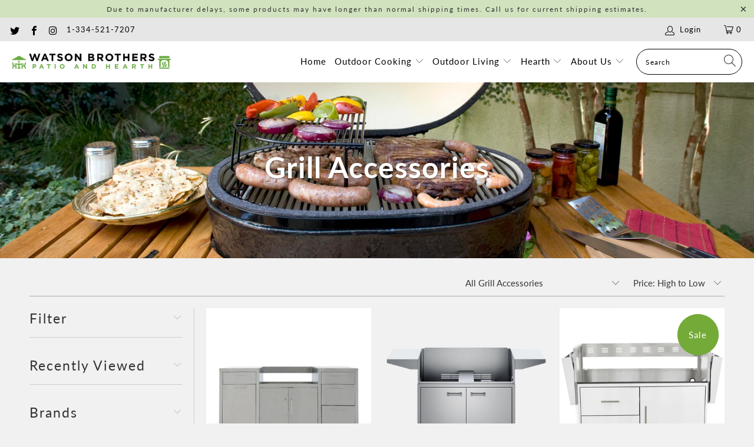

--- FILE ---
content_type: text/html; charset=utf-8
request_url: https://watsonbrotherspatioandhearth.com/collections/grill-accessories
body_size: 61182
content:


 <!DOCTYPE html>
<html lang="en"> <head> <meta charset="utf-8"> <meta http-equiv="cleartype" content="on"> <meta name="robots" content="index,follow"> <!-- Mobile Specific Metas --> <meta name="HandheldFriendly" content="True"> <meta name="MobileOptimized" content="320"> <meta name="viewport" content="width=device-width,initial-scale=1"> <meta name="theme-color" content="#f1f1f1"> <title>
      Grill Accessories - Watson Brothers Patio and Hearth</title> <link rel="preconnect dns-prefetch" href="https://fonts.shopifycdn.com" /> <link rel="preconnect dns-prefetch" href="https://cdn.shopify.com" /> <link rel="preconnect dns-prefetch" href="https://v.shopify.com" /> <link rel="preconnect dns-prefetch" href="https://cdn.shopifycloud.com" /> <link rel="stylesheet" href="https://cdnjs.cloudflare.com/ajax/libs/fancybox/3.5.6/jquery.fancybox.css"> <!-- Stylesheets for Turbo "6.1.2" --> <link href="//watsonbrotherspatioandhearth.com/cdn/shop/t/6/assets/styles.css?v=9275172143481500551759528866" rel="stylesheet" type="text/css" media="all" /> <script>
      window.lazySizesConfig = window.lazySizesConfig || {};

      lazySizesConfig.expand = 300;
      lazySizesConfig.loadHidden = false;

      /*! lazysizes - v5.2.2 - bgset plugin */
      !function(e,t){var a=function(){t(e.lazySizes),e.removeEventListener("lazyunveilread",a,!0)};t=t.bind(null,e,e.document),"object"==typeof module&&module.exports?t(require("lazysizes")):"function"==typeof define&&define.amd?define(["lazysizes"],t):e.lazySizes?a():e.addEventListener("lazyunveilread",a,!0)}(window,function(e,z,g){"use strict";var c,y,b,f,i,s,n,v,m;e.addEventListener&&(c=g.cfg,y=/\s+/g,b=/\s*\|\s+|\s+\|\s*/g,f=/^(.+?)(?:\s+\[\s*(.+?)\s*\])(?:\s+\[\s*(.+?)\s*\])?$/,i=/^\s*\(*\s*type\s*:\s*(.+?)\s*\)*\s*$/,s=/\(|\)|'/,n={contain:1,cover:1},v=function(e,t){var a;t&&((a=t.match(i))&&a[1]?e.setAttribute("type",a[1]):e.setAttribute("media",c.customMedia[t]||t))},m=function(e){var t,a,i,r;e.target._lazybgset&&(a=(t=e.target)._lazybgset,(i=t.currentSrc||t.src)&&((r=g.fire(a,"bgsetproxy",{src:i,useSrc:s.test(i)?JSON.stringify(i):i})).defaultPrevented||(a.style.backgroundImage="url("+r.detail.useSrc+")")),t._lazybgsetLoading&&(g.fire(a,"_lazyloaded",{},!1,!0),delete t._lazybgsetLoading))},addEventListener("lazybeforeunveil",function(e){var t,a,i,r,s,n,l,d,o,u;!e.defaultPrevented&&(t=e.target.getAttribute("data-bgset"))&&(o=e.target,(u=z.createElement("img")).alt="",u._lazybgsetLoading=!0,e.detail.firesLoad=!0,a=t,i=o,r=u,s=z.createElement("picture"),n=i.getAttribute(c.sizesAttr),l=i.getAttribute("data-ratio"),d=i.getAttribute("data-optimumx"),i._lazybgset&&i._lazybgset.parentNode==i&&i.removeChild(i._lazybgset),Object.defineProperty(r,"_lazybgset",{value:i,writable:!0}),Object.defineProperty(i,"_lazybgset",{value:s,writable:!0}),a=a.replace(y," ").split(b),s.style.display="none",r.className=c.lazyClass,1!=a.length||n||(n="auto"),a.forEach(function(e){var t,a=z.createElement("source");n&&"auto"!=n&&a.setAttribute("sizes",n),(t=e.match(f))?(a.setAttribute(c.srcsetAttr,t[1]),v(a,t[2]),v(a,t[3])):a.setAttribute(c.srcsetAttr,e),s.appendChild(a)}),n&&(r.setAttribute(c.sizesAttr,n),i.removeAttribute(c.sizesAttr),i.removeAttribute("sizes")),d&&r.setAttribute("data-optimumx",d),l&&r.setAttribute("data-ratio",l),s.appendChild(r),i.appendChild(s),setTimeout(function(){g.loader.unveil(u),g.rAF(function(){g.fire(u,"_lazyloaded",{},!0,!0),u.complete&&m({target:u})})}))}),z.addEventListener("load",m,!0),e.addEventListener("lazybeforesizes",function(e){var t,a,i,r;e.detail.instance==g&&e.target._lazybgset&&e.detail.dataAttr&&(t=e.target._lazybgset,i=t,r=(getComputedStyle(i)||{getPropertyValue:function(){}}).getPropertyValue("background-size"),!n[r]&&n[i.style.backgroundSize]&&(r=i.style.backgroundSize),n[a=r]&&(e.target._lazysizesParentFit=a,g.rAF(function(){e.target.setAttribute("data-parent-fit",a),e.target._lazysizesParentFit&&delete e.target._lazysizesParentFit})))},!0),z.documentElement.addEventListener("lazybeforesizes",function(e){var t,a;!e.defaultPrevented&&e.target._lazybgset&&e.detail.instance==g&&(e.detail.width=(t=e.target._lazybgset,a=g.gW(t,t.parentNode),(!t._lazysizesWidth||a>t._lazysizesWidth)&&(t._lazysizesWidth=a),t._lazysizesWidth))}))});

      /*! lazysizes - v5.2.2 */
      !function(e){var t=function(u,D,f){"use strict";var k,H;if(function(){var e;var t={lazyClass:"lazyload",loadedClass:"lazyloaded",loadingClass:"lazyloading",preloadClass:"lazypreload",errorClass:"lazyerror",autosizesClass:"lazyautosizes",srcAttr:"data-src",srcsetAttr:"data-srcset",sizesAttr:"data-sizes",minSize:40,customMedia:{},init:true,expFactor:1.5,hFac:.8,loadMode:2,loadHidden:true,ricTimeout:0,throttleDelay:125};H=u.lazySizesConfig||u.lazysizesConfig||{};for(e in t){if(!(e in H)){H[e]=t[e]}}}(),!D||!D.getElementsByClassName){return{init:function(){},cfg:H,noSupport:true}}var O=D.documentElement,a=u.HTMLPictureElement,P="addEventListener",$="getAttribute",q=u[P].bind(u),I=u.setTimeout,U=u.requestAnimationFrame||I,l=u.requestIdleCallback,j=/^picture$/i,r=["load","error","lazyincluded","_lazyloaded"],i={},G=Array.prototype.forEach,J=function(e,t){if(!i[t]){i[t]=new RegExp("(\\s|^)"+t+"(\\s|$)")}return i[t].test(e[$]("class")||"")&&i[t]},K=function(e,t){if(!J(e,t)){e.setAttribute("class",(e[$]("class")||"").trim()+" "+t)}},Q=function(e,t){var i;if(i=J(e,t)){e.setAttribute("class",(e[$]("class")||"").replace(i," "))}},V=function(t,i,e){var a=e?P:"removeEventListener";if(e){V(t,i)}r.forEach(function(e){t[a](e,i)})},X=function(e,t,i,a,r){var n=D.createEvent("Event");if(!i){i={}}i.instance=k;n.initEvent(t,!a,!r);n.detail=i;e.dispatchEvent(n);return n},Y=function(e,t){var i;if(!a&&(i=u.picturefill||H.pf)){if(t&&t.src&&!e[$]("srcset")){e.setAttribute("srcset",t.src)}i({reevaluate:true,elements:[e]})}else if(t&&t.src){e.src=t.src}},Z=function(e,t){return(getComputedStyle(e,null)||{})[t]},s=function(e,t,i){i=i||e.offsetWidth;while(i<H.minSize&&t&&!e._lazysizesWidth){i=t.offsetWidth;t=t.parentNode}return i},ee=function(){var i,a;var t=[];var r=[];var n=t;var s=function(){var e=n;n=t.length?r:t;i=true;a=false;while(e.length){e.shift()()}i=false};var e=function(e,t){if(i&&!t){e.apply(this,arguments)}else{n.push(e);if(!a){a=true;(D.hidden?I:U)(s)}}};e._lsFlush=s;return e}(),te=function(i,e){return e?function(){ee(i)}:function(){var e=this;var t=arguments;ee(function(){i.apply(e,t)})}},ie=function(e){var i;var a=0;var r=H.throttleDelay;var n=H.ricTimeout;var t=function(){i=false;a=f.now();e()};var s=l&&n>49?function(){l(t,{timeout:n});if(n!==H.ricTimeout){n=H.ricTimeout}}:te(function(){I(t)},true);return function(e){var t;if(e=e===true){n=33}if(i){return}i=true;t=r-(f.now()-a);if(t<0){t=0}if(e||t<9){s()}else{I(s,t)}}},ae=function(e){var t,i;var a=99;var r=function(){t=null;e()};var n=function(){var e=f.now()-i;if(e<a){I(n,a-e)}else{(l||r)(r)}};return function(){i=f.now();if(!t){t=I(n,a)}}},e=function(){var v,m,c,h,e;var y,z,g,p,C,b,A;var n=/^img$/i;var d=/^iframe$/i;var E="onscroll"in u&&!/(gle|ing)bot/.test(navigator.userAgent);var _=0;var w=0;var N=0;var M=-1;var x=function(e){N--;if(!e||N<0||!e.target){N=0}};var W=function(e){if(A==null){A=Z(D.body,"visibility")=="hidden"}return A||!(Z(e.parentNode,"visibility")=="hidden"&&Z(e,"visibility")=="hidden")};var S=function(e,t){var i;var a=e;var r=W(e);g-=t;b+=t;p-=t;C+=t;while(r&&(a=a.offsetParent)&&a!=D.body&&a!=O){r=(Z(a,"opacity")||1)>0;if(r&&Z(a,"overflow")!="visible"){i=a.getBoundingClientRect();r=C>i.left&&p<i.right&&b>i.top-1&&g<i.bottom+1}}return r};var t=function(){var e,t,i,a,r,n,s,l,o,u,f,c;var d=k.elements;if((h=H.loadMode)&&N<8&&(e=d.length)){t=0;M++;for(;t<e;t++){if(!d[t]||d[t]._lazyRace){continue}if(!E||k.prematureUnveil&&k.prematureUnveil(d[t])){R(d[t]);continue}if(!(l=d[t][$]("data-expand"))||!(n=l*1)){n=w}if(!u){u=!H.expand||H.expand<1?O.clientHeight>500&&O.clientWidth>500?500:370:H.expand;k._defEx=u;f=u*H.expFactor;c=H.hFac;A=null;if(w<f&&N<1&&M>2&&h>2&&!D.hidden){w=f;M=0}else if(h>1&&M>1&&N<6){w=u}else{w=_}}if(o!==n){y=innerWidth+n*c;z=innerHeight+n;s=n*-1;o=n}i=d[t].getBoundingClientRect();if((b=i.bottom)>=s&&(g=i.top)<=z&&(C=i.right)>=s*c&&(p=i.left)<=y&&(b||C||p||g)&&(H.loadHidden||W(d[t]))&&(m&&N<3&&!l&&(h<3||M<4)||S(d[t],n))){R(d[t]);r=true;if(N>9){break}}else if(!r&&m&&!a&&N<4&&M<4&&h>2&&(v[0]||H.preloadAfterLoad)&&(v[0]||!l&&(b||C||p||g||d[t][$](H.sizesAttr)!="auto"))){a=v[0]||d[t]}}if(a&&!r){R(a)}}};var i=ie(t);var B=function(e){var t=e.target;if(t._lazyCache){delete t._lazyCache;return}x(e);K(t,H.loadedClass);Q(t,H.loadingClass);V(t,L);X(t,"lazyloaded")};var a=te(B);var L=function(e){a({target:e.target})};var T=function(t,i){try{t.contentWindow.location.replace(i)}catch(e){t.src=i}};var F=function(e){var t;var i=e[$](H.srcsetAttr);if(t=H.customMedia[e[$]("data-media")||e[$]("media")]){e.setAttribute("media",t)}if(i){e.setAttribute("srcset",i)}};var s=te(function(t,e,i,a,r){var n,s,l,o,u,f;if(!(u=X(t,"lazybeforeunveil",e)).defaultPrevented){if(a){if(i){K(t,H.autosizesClass)}else{t.setAttribute("sizes",a)}}s=t[$](H.srcsetAttr);n=t[$](H.srcAttr);if(r){l=t.parentNode;o=l&&j.test(l.nodeName||"")}f=e.firesLoad||"src"in t&&(s||n||o);u={target:t};K(t,H.loadingClass);if(f){clearTimeout(c);c=I(x,2500);V(t,L,true)}if(o){G.call(l.getElementsByTagName("source"),F)}if(s){t.setAttribute("srcset",s)}else if(n&&!o){if(d.test(t.nodeName)){T(t,n)}else{t.src=n}}if(r&&(s||o)){Y(t,{src:n})}}if(t._lazyRace){delete t._lazyRace}Q(t,H.lazyClass);ee(function(){var e=t.complete&&t.naturalWidth>1;if(!f||e){if(e){K(t,"ls-is-cached")}B(u);t._lazyCache=true;I(function(){if("_lazyCache"in t){delete t._lazyCache}},9)}if(t.loading=="lazy"){N--}},true)});var R=function(e){if(e._lazyRace){return}var t;var i=n.test(e.nodeName);var a=i&&(e[$](H.sizesAttr)||e[$]("sizes"));var r=a=="auto";if((r||!m)&&i&&(e[$]("src")||e.srcset)&&!e.complete&&!J(e,H.errorClass)&&J(e,H.lazyClass)){return}t=X(e,"lazyunveilread").detail;if(r){re.updateElem(e,true,e.offsetWidth)}e._lazyRace=true;N++;s(e,t,r,a,i)};var r=ae(function(){H.loadMode=3;i()});var l=function(){if(H.loadMode==3){H.loadMode=2}r()};var o=function(){if(m){return}if(f.now()-e<999){I(o,999);return}m=true;H.loadMode=3;i();q("scroll",l,true)};return{_:function(){e=f.now();k.elements=D.getElementsByClassName(H.lazyClass);v=D.getElementsByClassName(H.lazyClass+" "+H.preloadClass);q("scroll",i,true);q("resize",i,true);q("pageshow",function(e){if(e.persisted){var t=D.querySelectorAll("."+H.loadingClass);if(t.length&&t.forEach){U(function(){t.forEach(function(e){if(e.complete){R(e)}})})}}});if(u.MutationObserver){new MutationObserver(i).observe(O,{childList:true,subtree:true,attributes:true})}else{O[P]("DOMNodeInserted",i,true);O[P]("DOMAttrModified",i,true);setInterval(i,999)}q("hashchange",i,true);["focus","mouseover","click","load","transitionend","animationend"].forEach(function(e){D[P](e,i,true)});if(/d$|^c/.test(D.readyState)){o()}else{q("load",o);D[P]("DOMContentLoaded",i);I(o,2e4)}if(k.elements.length){t();ee._lsFlush()}else{i()}},checkElems:i,unveil:R,_aLSL:l}}(),re=function(){var i;var n=te(function(e,t,i,a){var r,n,s;e._lazysizesWidth=a;a+="px";e.setAttribute("sizes",a);if(j.test(t.nodeName||"")){r=t.getElementsByTagName("source");for(n=0,s=r.length;n<s;n++){r[n].setAttribute("sizes",a)}}if(!i.detail.dataAttr){Y(e,i.detail)}});var a=function(e,t,i){var a;var r=e.parentNode;if(r){i=s(e,r,i);a=X(e,"lazybeforesizes",{width:i,dataAttr:!!t});if(!a.defaultPrevented){i=a.detail.width;if(i&&i!==e._lazysizesWidth){n(e,r,a,i)}}}};var e=function(){var e;var t=i.length;if(t){e=0;for(;e<t;e++){a(i[e])}}};var t=ae(e);return{_:function(){i=D.getElementsByClassName(H.autosizesClass);q("resize",t)},checkElems:t,updateElem:a}}(),t=function(){if(!t.i&&D.getElementsByClassName){t.i=true;re._();e._()}};return I(function(){H.init&&t()}),k={cfg:H,autoSizer:re,loader:e,init:t,uP:Y,aC:K,rC:Q,hC:J,fire:X,gW:s,rAF:ee}}(e,e.document,Date);e.lazySizes=t,"object"==typeof module&&module.exports&&(module.exports=t)}("undefined"!=typeof window?window:{});</script> <link rel="shortcut icon" type="image/x-icon" href="//watsonbrotherspatioandhearth.com/cdn/shop/files/New_favicon_study_085840a3-b434-4d50-836e-4db3e29a8bbd_180x180.png?v=1616451994"> <link rel="apple-touch-icon" href="//watsonbrotherspatioandhearth.com/cdn/shop/files/New_favicon_study_085840a3-b434-4d50-836e-4db3e29a8bbd_180x180.png?v=1616451994"/> <link rel="apple-touch-icon" sizes="57x57" href="//watsonbrotherspatioandhearth.com/cdn/shop/files/New_favicon_study_085840a3-b434-4d50-836e-4db3e29a8bbd_57x57.png?v=1616451994"/> <link rel="apple-touch-icon" sizes="60x60" href="//watsonbrotherspatioandhearth.com/cdn/shop/files/New_favicon_study_085840a3-b434-4d50-836e-4db3e29a8bbd_60x60.png?v=1616451994"/> <link rel="apple-touch-icon" sizes="72x72" href="//watsonbrotherspatioandhearth.com/cdn/shop/files/New_favicon_study_085840a3-b434-4d50-836e-4db3e29a8bbd_72x72.png?v=1616451994"/> <link rel="apple-touch-icon" sizes="76x76" href="//watsonbrotherspatioandhearth.com/cdn/shop/files/New_favicon_study_085840a3-b434-4d50-836e-4db3e29a8bbd_76x76.png?v=1616451994"/> <link rel="apple-touch-icon" sizes="114x114" href="//watsonbrotherspatioandhearth.com/cdn/shop/files/New_favicon_study_085840a3-b434-4d50-836e-4db3e29a8bbd_114x114.png?v=1616451994"/> <link rel="apple-touch-icon" sizes="180x180" href="//watsonbrotherspatioandhearth.com/cdn/shop/files/New_favicon_study_085840a3-b434-4d50-836e-4db3e29a8bbd_180x180.png?v=1616451994"/> <link rel="apple-touch-icon" sizes="228x228" href="//watsonbrotherspatioandhearth.com/cdn/shop/files/New_favicon_study_085840a3-b434-4d50-836e-4db3e29a8bbd_228x228.png?v=1616451994"/> <link rel="canonical" href="https://watsonbrotherspatioandhearth.com/collections/grill-accessories" /> <script>window.performance && window.performance.mark && window.performance.mark('shopify.content_for_header.start');</script><meta id="shopify-digital-wallet" name="shopify-digital-wallet" content="/53353775269/digital_wallets/dialog">
<meta name="shopify-checkout-api-token" content="8f22fd9cc86ffe6c5412df4e114d1ef9">
<meta id="in-context-paypal-metadata" data-shop-id="53353775269" data-venmo-supported="false" data-environment="production" data-locale="en_US" data-paypal-v4="true" data-currency="USD">
<link rel="alternate" type="application/atom+xml" title="Feed" href="/collections/grill-accessories.atom" />
<link rel="next" href="/collections/grill-accessories?page=2">
<link rel="alternate" type="application/json+oembed" href="https://watsonbrotherspatioandhearth.com/collections/grill-accessories.oembed">
<script async="async" src="/checkouts/internal/preloads.js?locale=en-US"></script>
<link rel="preconnect" href="https://shop.app" crossorigin="anonymous">
<script async="async" src="https://shop.app/checkouts/internal/preloads.js?locale=en-US&shop_id=53353775269" crossorigin="anonymous"></script>
<script id="apple-pay-shop-capabilities" type="application/json">{"shopId":53353775269,"countryCode":"US","currencyCode":"USD","merchantCapabilities":["supports3DS"],"merchantId":"gid:\/\/shopify\/Shop\/53353775269","merchantName":"Watson Brothers Patio and Hearth","requiredBillingContactFields":["postalAddress","email"],"requiredShippingContactFields":["postalAddress","email"],"shippingType":"shipping","supportedNetworks":["visa","masterCard","amex","discover","elo","jcb"],"total":{"type":"pending","label":"Watson Brothers Patio and Hearth","amount":"1.00"},"shopifyPaymentsEnabled":true,"supportsSubscriptions":true}</script>
<script id="shopify-features" type="application/json">{"accessToken":"8f22fd9cc86ffe6c5412df4e114d1ef9","betas":["rich-media-storefront-analytics"],"domain":"watsonbrotherspatioandhearth.com","predictiveSearch":true,"shopId":53353775269,"locale":"en"}</script>
<script>var Shopify = Shopify || {};
Shopify.shop = "watson-brothers-patio-and-hearth.myshopify.com";
Shopify.locale = "en";
Shopify.currency = {"active":"USD","rate":"1.0"};
Shopify.country = "US";
Shopify.theme = {"name":"Turbo-seoul","id":120957796517,"schema_name":"Turbo","schema_version":"6.1.2","theme_store_id":null,"role":"main"};
Shopify.theme.handle = "null";
Shopify.theme.style = {"id":null,"handle":null};
Shopify.cdnHost = "watsonbrotherspatioandhearth.com/cdn";
Shopify.routes = Shopify.routes || {};
Shopify.routes.root = "/";</script>
<script type="module">!function(o){(o.Shopify=o.Shopify||{}).modules=!0}(window);</script>
<script>!function(o){function n(){var o=[];function n(){o.push(Array.prototype.slice.apply(arguments))}return n.q=o,n}var t=o.Shopify=o.Shopify||{};t.loadFeatures=n(),t.autoloadFeatures=n()}(window);</script>
<script>
  window.ShopifyPay = window.ShopifyPay || {};
  window.ShopifyPay.apiHost = "shop.app\/pay";
  window.ShopifyPay.redirectState = null;
</script>
<script id="shop-js-analytics" type="application/json">{"pageType":"collection"}</script>
<script defer="defer" async type="module" src="//watsonbrotherspatioandhearth.com/cdn/shopifycloud/shop-js/modules/v2/client.init-shop-cart-sync_WVOgQShq.en.esm.js"></script>
<script defer="defer" async type="module" src="//watsonbrotherspatioandhearth.com/cdn/shopifycloud/shop-js/modules/v2/chunk.common_C_13GLB1.esm.js"></script>
<script defer="defer" async type="module" src="//watsonbrotherspatioandhearth.com/cdn/shopifycloud/shop-js/modules/v2/chunk.modal_CLfMGd0m.esm.js"></script>
<script type="module">
  await import("//watsonbrotherspatioandhearth.com/cdn/shopifycloud/shop-js/modules/v2/client.init-shop-cart-sync_WVOgQShq.en.esm.js");
await import("//watsonbrotherspatioandhearth.com/cdn/shopifycloud/shop-js/modules/v2/chunk.common_C_13GLB1.esm.js");
await import("//watsonbrotherspatioandhearth.com/cdn/shopifycloud/shop-js/modules/v2/chunk.modal_CLfMGd0m.esm.js");

  window.Shopify.SignInWithShop?.initShopCartSync?.({"fedCMEnabled":true,"windoidEnabled":true});

</script>
<script>
  window.Shopify = window.Shopify || {};
  if (!window.Shopify.featureAssets) window.Shopify.featureAssets = {};
  window.Shopify.featureAssets['shop-js'] = {"shop-cart-sync":["modules/v2/client.shop-cart-sync_DuR37GeY.en.esm.js","modules/v2/chunk.common_C_13GLB1.esm.js","modules/v2/chunk.modal_CLfMGd0m.esm.js"],"init-fed-cm":["modules/v2/client.init-fed-cm_BucUoe6W.en.esm.js","modules/v2/chunk.common_C_13GLB1.esm.js","modules/v2/chunk.modal_CLfMGd0m.esm.js"],"shop-toast-manager":["modules/v2/client.shop-toast-manager_B0JfrpKj.en.esm.js","modules/v2/chunk.common_C_13GLB1.esm.js","modules/v2/chunk.modal_CLfMGd0m.esm.js"],"init-shop-cart-sync":["modules/v2/client.init-shop-cart-sync_WVOgQShq.en.esm.js","modules/v2/chunk.common_C_13GLB1.esm.js","modules/v2/chunk.modal_CLfMGd0m.esm.js"],"shop-button":["modules/v2/client.shop-button_B_U3bv27.en.esm.js","modules/v2/chunk.common_C_13GLB1.esm.js","modules/v2/chunk.modal_CLfMGd0m.esm.js"],"init-windoid":["modules/v2/client.init-windoid_DuP9q_di.en.esm.js","modules/v2/chunk.common_C_13GLB1.esm.js","modules/v2/chunk.modal_CLfMGd0m.esm.js"],"shop-cash-offers":["modules/v2/client.shop-cash-offers_BmULhtno.en.esm.js","modules/v2/chunk.common_C_13GLB1.esm.js","modules/v2/chunk.modal_CLfMGd0m.esm.js"],"pay-button":["modules/v2/client.pay-button_CrPSEbOK.en.esm.js","modules/v2/chunk.common_C_13GLB1.esm.js","modules/v2/chunk.modal_CLfMGd0m.esm.js"],"init-customer-accounts":["modules/v2/client.init-customer-accounts_jNk9cPYQ.en.esm.js","modules/v2/client.shop-login-button_DJ5ldayH.en.esm.js","modules/v2/chunk.common_C_13GLB1.esm.js","modules/v2/chunk.modal_CLfMGd0m.esm.js"],"avatar":["modules/v2/client.avatar_BTnouDA3.en.esm.js"],"checkout-modal":["modules/v2/client.checkout-modal_pBPyh9w8.en.esm.js","modules/v2/chunk.common_C_13GLB1.esm.js","modules/v2/chunk.modal_CLfMGd0m.esm.js"],"init-shop-for-new-customer-accounts":["modules/v2/client.init-shop-for-new-customer-accounts_BUoCy7a5.en.esm.js","modules/v2/client.shop-login-button_DJ5ldayH.en.esm.js","modules/v2/chunk.common_C_13GLB1.esm.js","modules/v2/chunk.modal_CLfMGd0m.esm.js"],"init-customer-accounts-sign-up":["modules/v2/client.init-customer-accounts-sign-up_CnczCz9H.en.esm.js","modules/v2/client.shop-login-button_DJ5ldayH.en.esm.js","modules/v2/chunk.common_C_13GLB1.esm.js","modules/v2/chunk.modal_CLfMGd0m.esm.js"],"init-shop-email-lookup-coordinator":["modules/v2/client.init-shop-email-lookup-coordinator_CzjY5t9o.en.esm.js","modules/v2/chunk.common_C_13GLB1.esm.js","modules/v2/chunk.modal_CLfMGd0m.esm.js"],"shop-follow-button":["modules/v2/client.shop-follow-button_CsYC63q7.en.esm.js","modules/v2/chunk.common_C_13GLB1.esm.js","modules/v2/chunk.modal_CLfMGd0m.esm.js"],"shop-login-button":["modules/v2/client.shop-login-button_DJ5ldayH.en.esm.js","modules/v2/chunk.common_C_13GLB1.esm.js","modules/v2/chunk.modal_CLfMGd0m.esm.js"],"shop-login":["modules/v2/client.shop-login_B9ccPdmx.en.esm.js","modules/v2/chunk.common_C_13GLB1.esm.js","modules/v2/chunk.modal_CLfMGd0m.esm.js"],"lead-capture":["modules/v2/client.lead-capture_D0K_KgYb.en.esm.js","modules/v2/chunk.common_C_13GLB1.esm.js","modules/v2/chunk.modal_CLfMGd0m.esm.js"],"payment-terms":["modules/v2/client.payment-terms_BWmiNN46.en.esm.js","modules/v2/chunk.common_C_13GLB1.esm.js","modules/v2/chunk.modal_CLfMGd0m.esm.js"]};
</script>
<script id="__st">var __st={"a":53353775269,"offset":-21600,"reqid":"d2b729c3-cde3-4c61-8a83-d7b8b54be8af-1769703353","pageurl":"watsonbrotherspatioandhearth.com\/collections\/grill-accessories","u":"649038c5d7cf","p":"collection","rtyp":"collection","rid":262730612901};</script>
<script>window.ShopifyPaypalV4VisibilityTracking = true;</script>
<script id="captcha-bootstrap">!function(){'use strict';const t='contact',e='account',n='new_comment',o=[[t,t],['blogs',n],['comments',n],[t,'customer']],c=[[e,'customer_login'],[e,'guest_login'],[e,'recover_customer_password'],[e,'create_customer']],r=t=>t.map((([t,e])=>`form[action*='/${t}']:not([data-nocaptcha='true']) input[name='form_type'][value='${e}']`)).join(','),a=t=>()=>t?[...document.querySelectorAll(t)].map((t=>t.form)):[];function s(){const t=[...o],e=r(t);return a(e)}const i='password',u='form_key',d=['recaptcha-v3-token','g-recaptcha-response','h-captcha-response',i],f=()=>{try{return window.sessionStorage}catch{return}},m='__shopify_v',_=t=>t.elements[u];function p(t,e,n=!1){try{const o=window.sessionStorage,c=JSON.parse(o.getItem(e)),{data:r}=function(t){const{data:e,action:n}=t;return t[m]||n?{data:e,action:n}:{data:t,action:n}}(c);for(const[e,n]of Object.entries(r))t.elements[e]&&(t.elements[e].value=n);n&&o.removeItem(e)}catch(o){console.error('form repopulation failed',{error:o})}}const l='form_type',E='cptcha';function T(t){t.dataset[E]=!0}const w=window,h=w.document,L='Shopify',v='ce_forms',y='captcha';let A=!1;((t,e)=>{const n=(g='f06e6c50-85a8-45c8-87d0-21a2b65856fe',I='https://cdn.shopify.com/shopifycloud/storefront-forms-hcaptcha/ce_storefront_forms_captcha_hcaptcha.v1.5.2.iife.js',D={infoText:'Protected by hCaptcha',privacyText:'Privacy',termsText:'Terms'},(t,e,n)=>{const o=w[L][v],c=o.bindForm;if(c)return c(t,g,e,D).then(n);var r;o.q.push([[t,g,e,D],n]),r=I,A||(h.body.append(Object.assign(h.createElement('script'),{id:'captcha-provider',async:!0,src:r})),A=!0)});var g,I,D;w[L]=w[L]||{},w[L][v]=w[L][v]||{},w[L][v].q=[],w[L][y]=w[L][y]||{},w[L][y].protect=function(t,e){n(t,void 0,e),T(t)},Object.freeze(w[L][y]),function(t,e,n,w,h,L){const[v,y,A,g]=function(t,e,n){const i=e?o:[],u=t?c:[],d=[...i,...u],f=r(d),m=r(i),_=r(d.filter((([t,e])=>n.includes(e))));return[a(f),a(m),a(_),s()]}(w,h,L),I=t=>{const e=t.target;return e instanceof HTMLFormElement?e:e&&e.form},D=t=>v().includes(t);t.addEventListener('submit',(t=>{const e=I(t);if(!e)return;const n=D(e)&&!e.dataset.hcaptchaBound&&!e.dataset.recaptchaBound,o=_(e),c=g().includes(e)&&(!o||!o.value);(n||c)&&t.preventDefault(),c&&!n&&(function(t){try{if(!f())return;!function(t){const e=f();if(!e)return;const n=_(t);if(!n)return;const o=n.value;o&&e.removeItem(o)}(t);const e=Array.from(Array(32),(()=>Math.random().toString(36)[2])).join('');!function(t,e){_(t)||t.append(Object.assign(document.createElement('input'),{type:'hidden',name:u})),t.elements[u].value=e}(t,e),function(t,e){const n=f();if(!n)return;const o=[...t.querySelectorAll(`input[type='${i}']`)].map((({name:t})=>t)),c=[...d,...o],r={};for(const[a,s]of new FormData(t).entries())c.includes(a)||(r[a]=s);n.setItem(e,JSON.stringify({[m]:1,action:t.action,data:r}))}(t,e)}catch(e){console.error('failed to persist form',e)}}(e),e.submit())}));const S=(t,e)=>{t&&!t.dataset[E]&&(n(t,e.some((e=>e===t))),T(t))};for(const o of['focusin','change'])t.addEventListener(o,(t=>{const e=I(t);D(e)&&S(e,y())}));const B=e.get('form_key'),M=e.get(l),P=B&&M;t.addEventListener('DOMContentLoaded',(()=>{const t=y();if(P)for(const e of t)e.elements[l].value===M&&p(e,B);[...new Set([...A(),...v().filter((t=>'true'===t.dataset.shopifyCaptcha))])].forEach((e=>S(e,t)))}))}(h,new URLSearchParams(w.location.search),n,t,e,['guest_login'])})(!0,!0)}();</script>
<script integrity="sha256-4kQ18oKyAcykRKYeNunJcIwy7WH5gtpwJnB7kiuLZ1E=" data-source-attribution="shopify.loadfeatures" defer="defer" src="//watsonbrotherspatioandhearth.com/cdn/shopifycloud/storefront/assets/storefront/load_feature-a0a9edcb.js" crossorigin="anonymous"></script>
<script crossorigin="anonymous" defer="defer" src="//watsonbrotherspatioandhearth.com/cdn/shopifycloud/storefront/assets/shopify_pay/storefront-65b4c6d7.js?v=20250812"></script>
<script data-source-attribution="shopify.dynamic_checkout.dynamic.init">var Shopify=Shopify||{};Shopify.PaymentButton=Shopify.PaymentButton||{isStorefrontPortableWallets:!0,init:function(){window.Shopify.PaymentButton.init=function(){};var t=document.createElement("script");t.src="https://watsonbrotherspatioandhearth.com/cdn/shopifycloud/portable-wallets/latest/portable-wallets.en.js",t.type="module",document.head.appendChild(t)}};
</script>
<script data-source-attribution="shopify.dynamic_checkout.buyer_consent">
  function portableWalletsHideBuyerConsent(e){var t=document.getElementById("shopify-buyer-consent"),n=document.getElementById("shopify-subscription-policy-button");t&&n&&(t.classList.add("hidden"),t.setAttribute("aria-hidden","true"),n.removeEventListener("click",e))}function portableWalletsShowBuyerConsent(e){var t=document.getElementById("shopify-buyer-consent"),n=document.getElementById("shopify-subscription-policy-button");t&&n&&(t.classList.remove("hidden"),t.removeAttribute("aria-hidden"),n.addEventListener("click",e))}window.Shopify?.PaymentButton&&(window.Shopify.PaymentButton.hideBuyerConsent=portableWalletsHideBuyerConsent,window.Shopify.PaymentButton.showBuyerConsent=portableWalletsShowBuyerConsent);
</script>
<script data-source-attribution="shopify.dynamic_checkout.cart.bootstrap">document.addEventListener("DOMContentLoaded",(function(){function t(){return document.querySelector("shopify-accelerated-checkout-cart, shopify-accelerated-checkout")}if(t())Shopify.PaymentButton.init();else{new MutationObserver((function(e,n){t()&&(Shopify.PaymentButton.init(),n.disconnect())})).observe(document.body,{childList:!0,subtree:!0})}}));
</script>
<link id="shopify-accelerated-checkout-styles" rel="stylesheet" media="screen" href="https://watsonbrotherspatioandhearth.com/cdn/shopifycloud/portable-wallets/latest/accelerated-checkout-backwards-compat.css" crossorigin="anonymous">
<style id="shopify-accelerated-checkout-cart">
        #shopify-buyer-consent {
  margin-top: 1em;
  display: inline-block;
  width: 100%;
}

#shopify-buyer-consent.hidden {
  display: none;
}

#shopify-subscription-policy-button {
  background: none;
  border: none;
  padding: 0;
  text-decoration: underline;
  font-size: inherit;
  cursor: pointer;
}

#shopify-subscription-policy-button::before {
  box-shadow: none;
}

      </style>

<script>window.performance && window.performance.mark && window.performance.mark('shopify.content_for_header.end');</script>

    

<meta name="author" content="Watson Brothers Patio and Hearth">
<meta property="og:url" content="https://watsonbrotherspatioandhearth.com/collections/grill-accessories">
<meta property="og:site_name" content="Watson Brothers Patio and Hearth"> <meta property="og:type" content="product.group"> <meta property="og:title" content="Grill Accessories"> <meta property="og:image" content="https://watsonbrotherspatioandhearth.com/cdn/shop/collections/AccessoriesHeader_600x.jpg?v=1616532018"> <meta property="og:image:secure_url" content="https://watsonbrotherspatioandhearth.com/cdn/shop/collections/AccessoriesHeader_600x.jpg?v=1616532018"> <meta property="og:image:width" content="4368"> <meta property="og:image:height" content="1020"> <meta property="og:image:alt" content="Grill Accessories"> <meta property="og:image" content="https://watsonbrotherspatioandhearth.com/cdn/shop/files/BLZ-SS-ISLAND_600x.jpg?v=1742506153"> <meta property="og:image:secure_url" content="https://watsonbrotherspatioandhearth.com/cdn/shop/files/BLZ-SS-ISLAND_600x.jpg?v=1742506153"> <meta name="twitter:site" content="@WatsonBrosPatio">

<meta name="twitter:card" content="summary"> <link rel="stylesheet" href="//watsonbrotherspatioandhearth.com/cdn/shop/t/6/assets/custom.css?v=54259250156956989071617290806">
<!-- Accessibility --> <script>
(function(){
 var s = document.createElement('script'),
 e = ! document.body ? document.querySelector('head') : document.body;
 s.src = 'https://acsbapp.com/apps/app/dist/js/app.js';
 s.async = true;
 s.onload = function(){
 acsbJS.init({
 statementLink : '',
 footerHtml : 'Web Accessibility Solutions by&nbsp;<a href="https://www.innersparkcreative.com" target="_blank: title="Www.innersparkcreative.com">Inner Spark Creative</a>',
 hideMobile : false,
 hideTrigger : false,
 language : 'en',
 position : 'left',
 leadColor : '#74ab38',
 triggerColor : '#74ab38',
  triggerRadius : '10px',
 triggerPositionX : 'left',
 triggerPositionY : 'bottom',
 triggerIcon : 'wheels',
 triggerSize : 'medium',
 triggerOffsetX : 20,
 triggerOffsetY : 20,
 mobile : {
 triggerSize : 'small',
 triggerPositionX : 'left',
 triggerPositionY : 'bottom',
 triggerOffsetX : 10,
 triggerOffsetY : 10,
 triggerRadius : '10px'
 }
 });
 };
 e.appendChild(s);
}());
</script>
    
<!-- Global site tag (gtag.js) - Google Ads: 598904065 -->
<script async src="https://www.googletagmanager.com/gtag/js?id=AW-598904065"></script>
<script>
  window.dataLayer = window.dataLayer || [];
  function gtag(){dataLayer.push(arguments);}
  gtag('js', new Date());

  gtag('config', 'AW-598904065');
</script><link href="https://monorail-edge.shopifysvc.com" rel="dns-prefetch">
<script>(function(){if ("sendBeacon" in navigator && "performance" in window) {try {var session_token_from_headers = performance.getEntriesByType('navigation')[0].serverTiming.find(x => x.name == '_s').description;} catch {var session_token_from_headers = undefined;}var session_cookie_matches = document.cookie.match(/_shopify_s=([^;]*)/);var session_token_from_cookie = session_cookie_matches && session_cookie_matches.length === 2 ? session_cookie_matches[1] : "";var session_token = session_token_from_headers || session_token_from_cookie || "";function handle_abandonment_event(e) {var entries = performance.getEntries().filter(function(entry) {return /monorail-edge.shopifysvc.com/.test(entry.name);});if (!window.abandonment_tracked && entries.length === 0) {window.abandonment_tracked = true;var currentMs = Date.now();var navigation_start = performance.timing.navigationStart;var payload = {shop_id: 53353775269,url: window.location.href,navigation_start,duration: currentMs - navigation_start,session_token,page_type: "collection"};window.navigator.sendBeacon("https://monorail-edge.shopifysvc.com/v1/produce", JSON.stringify({schema_id: "online_store_buyer_site_abandonment/1.1",payload: payload,metadata: {event_created_at_ms: currentMs,event_sent_at_ms: currentMs}}));}}window.addEventListener('pagehide', handle_abandonment_event);}}());</script>
<script id="web-pixels-manager-setup">(function e(e,d,r,n,o){if(void 0===o&&(o={}),!Boolean(null===(a=null===(i=window.Shopify)||void 0===i?void 0:i.analytics)||void 0===a?void 0:a.replayQueue)){var i,a;window.Shopify=window.Shopify||{};var t=window.Shopify;t.analytics=t.analytics||{};var s=t.analytics;s.replayQueue=[],s.publish=function(e,d,r){return s.replayQueue.push([e,d,r]),!0};try{self.performance.mark("wpm:start")}catch(e){}var l=function(){var e={modern:/Edge?\/(1{2}[4-9]|1[2-9]\d|[2-9]\d{2}|\d{4,})\.\d+(\.\d+|)|Firefox\/(1{2}[4-9]|1[2-9]\d|[2-9]\d{2}|\d{4,})\.\d+(\.\d+|)|Chrom(ium|e)\/(9{2}|\d{3,})\.\d+(\.\d+|)|(Maci|X1{2}).+ Version\/(15\.\d+|(1[6-9]|[2-9]\d|\d{3,})\.\d+)([,.]\d+|)( \(\w+\)|)( Mobile\/\w+|) Safari\/|Chrome.+OPR\/(9{2}|\d{3,})\.\d+\.\d+|(CPU[ +]OS|iPhone[ +]OS|CPU[ +]iPhone|CPU IPhone OS|CPU iPad OS)[ +]+(15[._]\d+|(1[6-9]|[2-9]\d|\d{3,})[._]\d+)([._]\d+|)|Android:?[ /-](13[3-9]|1[4-9]\d|[2-9]\d{2}|\d{4,})(\.\d+|)(\.\d+|)|Android.+Firefox\/(13[5-9]|1[4-9]\d|[2-9]\d{2}|\d{4,})\.\d+(\.\d+|)|Android.+Chrom(ium|e)\/(13[3-9]|1[4-9]\d|[2-9]\d{2}|\d{4,})\.\d+(\.\d+|)|SamsungBrowser\/([2-9]\d|\d{3,})\.\d+/,legacy:/Edge?\/(1[6-9]|[2-9]\d|\d{3,})\.\d+(\.\d+|)|Firefox\/(5[4-9]|[6-9]\d|\d{3,})\.\d+(\.\d+|)|Chrom(ium|e)\/(5[1-9]|[6-9]\d|\d{3,})\.\d+(\.\d+|)([\d.]+$|.*Safari\/(?![\d.]+ Edge\/[\d.]+$))|(Maci|X1{2}).+ Version\/(10\.\d+|(1[1-9]|[2-9]\d|\d{3,})\.\d+)([,.]\d+|)( \(\w+\)|)( Mobile\/\w+|) Safari\/|Chrome.+OPR\/(3[89]|[4-9]\d|\d{3,})\.\d+\.\d+|(CPU[ +]OS|iPhone[ +]OS|CPU[ +]iPhone|CPU IPhone OS|CPU iPad OS)[ +]+(10[._]\d+|(1[1-9]|[2-9]\d|\d{3,})[._]\d+)([._]\d+|)|Android:?[ /-](13[3-9]|1[4-9]\d|[2-9]\d{2}|\d{4,})(\.\d+|)(\.\d+|)|Mobile Safari.+OPR\/([89]\d|\d{3,})\.\d+\.\d+|Android.+Firefox\/(13[5-9]|1[4-9]\d|[2-9]\d{2}|\d{4,})\.\d+(\.\d+|)|Android.+Chrom(ium|e)\/(13[3-9]|1[4-9]\d|[2-9]\d{2}|\d{4,})\.\d+(\.\d+|)|Android.+(UC? ?Browser|UCWEB|U3)[ /]?(15\.([5-9]|\d{2,})|(1[6-9]|[2-9]\d|\d{3,})\.\d+)\.\d+|SamsungBrowser\/(5\.\d+|([6-9]|\d{2,})\.\d+)|Android.+MQ{2}Browser\/(14(\.(9|\d{2,})|)|(1[5-9]|[2-9]\d|\d{3,})(\.\d+|))(\.\d+|)|K[Aa][Ii]OS\/(3\.\d+|([4-9]|\d{2,})\.\d+)(\.\d+|)/},d=e.modern,r=e.legacy,n=navigator.userAgent;return n.match(d)?"modern":n.match(r)?"legacy":"unknown"}(),u="modern"===l?"modern":"legacy",c=(null!=n?n:{modern:"",legacy:""})[u],f=function(e){return[e.baseUrl,"/wpm","/b",e.hashVersion,"modern"===e.buildTarget?"m":"l",".js"].join("")}({baseUrl:d,hashVersion:r,buildTarget:u}),m=function(e){var d=e.version,r=e.bundleTarget,n=e.surface,o=e.pageUrl,i=e.monorailEndpoint;return{emit:function(e){var a=e.status,t=e.errorMsg,s=(new Date).getTime(),l=JSON.stringify({metadata:{event_sent_at_ms:s},events:[{schema_id:"web_pixels_manager_load/3.1",payload:{version:d,bundle_target:r,page_url:o,status:a,surface:n,error_msg:t},metadata:{event_created_at_ms:s}}]});if(!i)return console&&console.warn&&console.warn("[Web Pixels Manager] No Monorail endpoint provided, skipping logging."),!1;try{return self.navigator.sendBeacon.bind(self.navigator)(i,l)}catch(e){}var u=new XMLHttpRequest;try{return u.open("POST",i,!0),u.setRequestHeader("Content-Type","text/plain"),u.send(l),!0}catch(e){return console&&console.warn&&console.warn("[Web Pixels Manager] Got an unhandled error while logging to Monorail."),!1}}}}({version:r,bundleTarget:l,surface:e.surface,pageUrl:self.location.href,monorailEndpoint:e.monorailEndpoint});try{o.browserTarget=l,function(e){var d=e.src,r=e.async,n=void 0===r||r,o=e.onload,i=e.onerror,a=e.sri,t=e.scriptDataAttributes,s=void 0===t?{}:t,l=document.createElement("script"),u=document.querySelector("head"),c=document.querySelector("body");if(l.async=n,l.src=d,a&&(l.integrity=a,l.crossOrigin="anonymous"),s)for(var f in s)if(Object.prototype.hasOwnProperty.call(s,f))try{l.dataset[f]=s[f]}catch(e){}if(o&&l.addEventListener("load",o),i&&l.addEventListener("error",i),u)u.appendChild(l);else{if(!c)throw new Error("Did not find a head or body element to append the script");c.appendChild(l)}}({src:f,async:!0,onload:function(){if(!function(){var e,d;return Boolean(null===(d=null===(e=window.Shopify)||void 0===e?void 0:e.analytics)||void 0===d?void 0:d.initialized)}()){var d=window.webPixelsManager.init(e)||void 0;if(d){var r=window.Shopify.analytics;r.replayQueue.forEach((function(e){var r=e[0],n=e[1],o=e[2];d.publishCustomEvent(r,n,o)})),r.replayQueue=[],r.publish=d.publishCustomEvent,r.visitor=d.visitor,r.initialized=!0}}},onerror:function(){return m.emit({status:"failed",errorMsg:"".concat(f," has failed to load")})},sri:function(e){var d=/^sha384-[A-Za-z0-9+/=]+$/;return"string"==typeof e&&d.test(e)}(c)?c:"",scriptDataAttributes:o}),m.emit({status:"loading"})}catch(e){m.emit({status:"failed",errorMsg:(null==e?void 0:e.message)||"Unknown error"})}}})({shopId: 53353775269,storefrontBaseUrl: "https://watsonbrotherspatioandhearth.com",extensionsBaseUrl: "https://extensions.shopifycdn.com/cdn/shopifycloud/web-pixels-manager",monorailEndpoint: "https://monorail-edge.shopifysvc.com/unstable/produce_batch",surface: "storefront-renderer",enabledBetaFlags: ["2dca8a86"],webPixelsConfigList: [{"id":"1682342053","configuration":"{\"accountID\":\"53353775269\"}","eventPayloadVersion":"v1","runtimeContext":"STRICT","scriptVersion":"b7efc4473d557345da9465309c2b943b","type":"APP","apiClientId":123711225857,"privacyPurposes":["ANALYTICS","MARKETING","SALE_OF_DATA"],"dataSharingAdjustments":{"protectedCustomerApprovalScopes":["read_customer_personal_data"]}},{"id":"166559909","configuration":"{\"pixel_id\":\"1408153892611126\",\"pixel_type\":\"facebook_pixel\",\"metaapp_system_user_token\":\"-\"}","eventPayloadVersion":"v1","runtimeContext":"OPEN","scriptVersion":"ca16bc87fe92b6042fbaa3acc2fbdaa6","type":"APP","apiClientId":2329312,"privacyPurposes":["ANALYTICS","MARKETING","SALE_OF_DATA"],"dataSharingAdjustments":{"protectedCustomerApprovalScopes":["read_customer_address","read_customer_email","read_customer_name","read_customer_personal_data","read_customer_phone"]}},{"id":"85328037","eventPayloadVersion":"v1","runtimeContext":"LAX","scriptVersion":"1","type":"CUSTOM","privacyPurposes":["ANALYTICS"],"name":"Google Analytics tag (migrated)"},{"id":"shopify-app-pixel","configuration":"{}","eventPayloadVersion":"v1","runtimeContext":"STRICT","scriptVersion":"0450","apiClientId":"shopify-pixel","type":"APP","privacyPurposes":["ANALYTICS","MARKETING"]},{"id":"shopify-custom-pixel","eventPayloadVersion":"v1","runtimeContext":"LAX","scriptVersion":"0450","apiClientId":"shopify-pixel","type":"CUSTOM","privacyPurposes":["ANALYTICS","MARKETING"]}],isMerchantRequest: false,initData: {"shop":{"name":"Watson Brothers Patio and Hearth","paymentSettings":{"currencyCode":"USD"},"myshopifyDomain":"watson-brothers-patio-and-hearth.myshopify.com","countryCode":"US","storefrontUrl":"https:\/\/watsonbrotherspatioandhearth.com"},"customer":null,"cart":null,"checkout":null,"productVariants":[],"purchasingCompany":null},},"https://watsonbrotherspatioandhearth.com/cdn","1d2a099fw23dfb22ep557258f5m7a2edbae",{"modern":"","legacy":""},{"shopId":"53353775269","storefrontBaseUrl":"https:\/\/watsonbrotherspatioandhearth.com","extensionBaseUrl":"https:\/\/extensions.shopifycdn.com\/cdn\/shopifycloud\/web-pixels-manager","surface":"storefront-renderer","enabledBetaFlags":"[\"2dca8a86\"]","isMerchantRequest":"false","hashVersion":"1d2a099fw23dfb22ep557258f5m7a2edbae","publish":"custom","events":"[[\"page_viewed\",{}],[\"collection_viewed\",{\"collection\":{\"id\":\"262730612901\",\"title\":\"Grill Accessories\",\"productVariants\":[{\"price\":{\"amount\":2699.0,\"currencyCode\":\"USD\"},\"product\":{\"title\":\"Blaze Stainless Steel Island\",\"vendor\":\"Blaze\",\"id\":\"8981826699429\",\"untranslatedTitle\":\"Blaze Stainless Steel Island\",\"url\":\"\/products\/blaze-basic-cart-only-with-soft-close-doors-copy\",\"type\":\"Outdoor Cooking\"},\"id\":\"45054311956645\",\"image\":{\"src\":\"\/\/watsonbrotherspatioandhearth.com\/cdn\/shop\/files\/BLZ-SS-ISLAND.jpg?v=1742506153\"},\"sku\":\"BLZ-SS-ISLAND\",\"title\":\"Default Title\",\"untranslatedTitle\":\"Default Title\"},{\"price\":{\"amount\":1349.0,\"currencyCode\":\"USD\"},\"product\":{\"title\":\"Delta Heat Grill Base\",\"vendor\":\"Delta Heat\",\"id\":\"6590603657381\",\"untranslatedTitle\":\"Delta Heat Grill Base\",\"url\":\"\/products\/delta-heat-grill-base\",\"type\":\"Outdoor Cooking\"},\"id\":\"42454873342117\",\"image\":{\"src\":\"\/\/watsonbrotherspatioandhearth.com\/cdn\/shop\/files\/32inchgrillbase.png?v=1689951154\"},\"sku\":\"DHGB32-C\",\"title\":\"32\\\" Delta Heat Grill Base\",\"untranslatedTitle\":\"32\\\" Delta Heat Grill Base\"},{\"price\":{\"amount\":1299.99,\"currencyCode\":\"USD\"},\"product\":{\"title\":\"Blaze Professional Cart Only with Soft Close Doors\",\"vendor\":\"Blaze\",\"id\":\"8240914956453\",\"untranslatedTitle\":\"Blaze Professional Cart Only with Soft Close Doors\",\"url\":\"\/products\/blaze-professional-cart-only-with-soft-close-doors\",\"type\":\"Outdoor Cooking\"},\"id\":\"42509328318629\",\"image\":{\"src\":\"\/\/watsonbrotherspatioandhearth.com\/cdn\/shop\/files\/justcartmain.webp?v=1693427017\"},\"sku\":\"BLZ-3PRO-CART-LTSC\",\"title\":\"3 Burner Professional Cart Only with Soft Close Doors\",\"untranslatedTitle\":\"3 Burner Professional Cart Only with Soft Close Doors\"},{\"price\":{\"amount\":1199.0,\"currencyCode\":\"USD\"},\"product\":{\"title\":\"Twin Eagles 36-Inch Pellet Storage Drawer\",\"vendor\":\"Twin Eagles\",\"id\":\"6590620434597\",\"untranslatedTitle\":\"Twin Eagles 36-Inch Pellet Storage Drawer\",\"url\":\"\/products\/twin-eagles-36-inch-pellet-storage-drawer\",\"type\":\"Outdoor Cooking\"},\"id\":\"39445390655653\",\"image\":{\"src\":\"\/\/watsonbrotherspatioandhearth.com\/cdn\/shop\/products\/tesd361-b.jpg?v=1616188818\"},\"sku\":\"TESD361-B\",\"title\":\"Default Title\",\"untranslatedTitle\":\"Default Title\"},{\"price\":{\"amount\":1099.0,\"currencyCode\":\"USD\"},\"product\":{\"title\":\"Memphis Elite Lower Drawer\",\"vendor\":\"Memphis Grills\",\"id\":\"9119614337189\",\"untranslatedTitle\":\"Memphis Elite Lower Drawer\",\"url\":\"\/products\/memphis-elite-lower-drawer\",\"type\":\"Outdoor Cooking\"},\"id\":\"45434779664549\",\"image\":null,\"sku\":\"VGC42LD1\",\"title\":\"Default Title\",\"untranslatedTitle\":\"Default Title\"},{\"price\":{\"amount\":1005.0,\"currencyCode\":\"USD\"},\"product\":{\"title\":\"Alfresco 19\\\" Teppanyaki Griddle Accessory\",\"vendor\":\"Alfresco\",\"id\":\"8345730351269\",\"untranslatedTitle\":\"Alfresco 19\\\" Teppanyaki Griddle Accessory\",\"url\":\"\/products\/alfresco-19-teppanyaki-griddle-accessory\",\"type\":\"Outdoor Cooking\"},\"id\":\"42766998700197\",\"image\":{\"src\":\"\/\/watsonbrotherspatioandhearth.com\/cdn\/shop\/files\/axevp-tg-1_1.jpg?v=1757019522\"},\"sku\":\"AXEVP-TG\",\"title\":\"Default Title\",\"untranslatedTitle\":\"Default Title\"},{\"price\":{\"amount\":989.0,\"currencyCode\":\"USD\"},\"product\":{\"title\":\"Twin Eagles 24\\\" Griddle Plate Storage Drawer - TESD24GP\",\"vendor\":\"Twin Eagles\",\"id\":\"9176113709221\",\"untranslatedTitle\":\"Twin Eagles 24\\\" Griddle Plate Storage Drawer - TESD24GP\",\"url\":\"\/products\/twin-eagles-36-inch-pellet-storage-drawer-copy\",\"type\":\"Outdoor Cooking\"},\"id\":\"45747809157285\",\"image\":{\"src\":\"\/\/watsonbrotherspatioandhearth.com\/cdn\/shop\/files\/TESD24GP-B__53194.jpg?v=1753119041\"},\"sku\":\"TESD24GP-B\",\"title\":\"Default Title\",\"untranslatedTitle\":\"Default Title\"},{\"price\":{\"amount\":849.0,\"currencyCode\":\"USD\"},\"product\":{\"title\":\"Blaze LTE+ 30-Inch Gas Griddle Cart\",\"vendor\":\"Blaze\",\"id\":\"9118932500645\",\"untranslatedTitle\":\"Blaze LTE+ 30-Inch Gas Griddle Cart\",\"url\":\"\/products\/blaze-lte-30-inch-gas-griddle-cart\",\"type\":\"Outdoor Cooking\"},\"id\":\"45430127329445\",\"image\":{\"src\":\"\/\/watsonbrotherspatioandhearth.com\/cdn\/shop\/files\/BLZ-GRIDDLELTE3-CART-SC-Image-1.jpg?v=1746565058\"},\"sku\":\"BLZ-GRIDDLE-CART-SC2\",\"title\":\"Default Title\",\"untranslatedTitle\":\"Default Title\"},{\"price\":{\"amount\":849.0,\"currencyCode\":\"USD\"},\"product\":{\"title\":\"Blaze LTE PRO 40-Inch Gas Griddle Cart\",\"vendor\":\"Blaze\",\"id\":\"9118931714213\",\"untranslatedTitle\":\"Blaze LTE PRO 40-Inch Gas Griddle Cart\",\"url\":\"\/products\/blaze-lte-pro-40-inch-gas-griddle-cart\",\"type\":\"Outdoor Cooking\"},\"id\":\"45430120480933\",\"image\":{\"src\":\"\/\/watsonbrotherspatioandhearth.com\/cdn\/shop\/files\/BLZ-GRIDDLE40-CART-LTSC-Image-1.jpg?v=1746564892\"},\"sku\":\"BLZ-GRIDDLE40-CART-LTSC\",\"title\":\"Default Title\",\"untranslatedTitle\":\"Default Title\"},{\"price\":{\"amount\":799.0,\"currencyCode\":\"USD\"},\"product\":{\"title\":\"Blaze Insulated Jacket for 30-Inch Gas Griddles\",\"vendor\":\"Blaze\",\"id\":\"9118886887589\",\"untranslatedTitle\":\"Blaze Insulated Jacket for 30-Inch Gas Griddles\",\"url\":\"\/products\/blaze-insulated-jacket-for-30-inch-gas-griddles\",\"type\":\"Outdoor Cooking\"},\"id\":\"45429680504997\",\"image\":{\"src\":\"\/\/watsonbrotherspatioandhearth.com\/cdn\/shop\/files\/30InchGasGriddleIJ.webp?v=1746555558\"},\"sku\":\"BLZ-GRIDDLE-IJ\",\"title\":\"Default Title\",\"untranslatedTitle\":\"Default Title\"},{\"price\":{\"amount\":749.0,\"currencyCode\":\"USD\"},\"product\":{\"title\":\"Blaze LTE PRO 5-Burner Gas Grill Cart\",\"vendor\":\"Blaze\",\"id\":\"9118930075813\",\"untranslatedTitle\":\"Blaze LTE PRO 5-Burner Gas Grill Cart\",\"url\":\"\/products\/blaze-lte-pro-5-burner-gas-grill-cart\",\"type\":\"Outdoor Cooking\"},\"id\":\"45430113960101\",\"image\":{\"src\":\"\/\/watsonbrotherspatioandhearth.com\/cdn\/shop\/files\/BLZ-5LTEPRO-CART-LTSC-Image-1.jpg?v=1746564745\"},\"sku\":\"BLZ-5LTEPRO-CART-LTSC\",\"title\":\"Default Title\",\"untranslatedTitle\":\"Default Title\"},{\"price\":{\"amount\":745.0,\"currencyCode\":\"USD\"},\"product\":{\"title\":\"Alfresco Steamer \u0026 Fryer Accessory\",\"vendor\":\"Alfresco\",\"id\":\"9208896028837\",\"untranslatedTitle\":\"Alfresco Steamer \u0026 Fryer Accessory\",\"url\":\"\/products\/alfresco-steamer-fryer-accessory\",\"type\":\"Outdoor Cooking\"},\"id\":\"45878782754981\",\"image\":{\"src\":\"\/\/watsonbrotherspatioandhearth.com\/cdn\/shop\/files\/ag-sf-2_1.jpg?v=1757019765\"},\"sku\":\"AG-SF\",\"title\":\"Default Title\",\"untranslatedTitle\":\"Default Title\"},{\"price\":{\"amount\":719.0,\"currencyCode\":\"USD\"},\"product\":{\"title\":\"Coyote Insulated Jacket For 30″ C3 Grills\",\"vendor\":\"Coyote\",\"id\":\"9182320525477\",\"untranslatedTitle\":\"Coyote Insulated Jacket For 30″ C3 Grills\",\"url\":\"\/products\/coyote-insulated-jacket-for-30-gas-grills\",\"type\":\"Outdoor Cooking\"},\"id\":\"45785218842789\",\"image\":{\"src\":\"\/\/watsonbrotherspatioandhearth.com\/cdn\/shop\/files\/C3JACKETC30_0272-scaled.png?v=1753997607\"},\"sku\":\"C3JAKTCSL30\",\"title\":\"Default Title\",\"untranslatedTitle\":\"Default Title\"},{\"price\":{\"amount\":729.99,\"currencyCode\":\"USD\"},\"product\":{\"title\":\"Acacia Hardwood Tables\",\"vendor\":\"Big Green Egg\",\"id\":\"8227220029605\",\"untranslatedTitle\":\"Acacia Hardwood Tables\",\"url\":\"\/products\/copy-of-72-inch-modern-farmhouse-style-custom-egg-table\",\"type\":\"Outdoor Cooking\"},\"id\":\"42463438602405\",\"image\":{\"src\":\"\/\/watsonbrotherspatioandhearth.com\/cdn\/shop\/files\/EGG-XL_Table-Acacia__40908.1572455646.1280.1280.jpg?v=1690555637\"},\"sku\":\"118264\",\"title\":\"XL EGG\",\"untranslatedTitle\":\"XL EGG\"},{\"price\":{\"amount\":699.0,\"currencyCode\":\"USD\"},\"product\":{\"title\":\"Blaze LTE PRO 4-Burner Gas Grill Cart\",\"vendor\":\"Blaze\",\"id\":\"9118927290533\",\"untranslatedTitle\":\"Blaze LTE PRO 4-Burner Gas Grill Cart\",\"url\":\"\/products\/lte-pro-gas-grill-cart\",\"type\":\"Outdoor Cooking\"},\"id\":\"45430096494757\",\"image\":{\"src\":\"\/\/watsonbrotherspatioandhearth.com\/cdn\/shop\/files\/BLZ-4LTEPRO-CART-LTSC-Image-1.jpg?v=1746564489\"},\"sku\":\"BLZ-4LTEPRO-CART-LTSC\",\"title\":\"Default Title\",\"untranslatedTitle\":\"Default Title\"},{\"price\":{\"amount\":699.0,\"currencyCode\":\"USD\"},\"product\":{\"title\":\"Blaze Basic Cart only with Soft Close Doors\",\"vendor\":\"Blaze\",\"id\":\"8962804613285\",\"untranslatedTitle\":\"Blaze Basic Cart only with Soft Close Doors\",\"url\":\"\/products\/blaze-basic-cart-only-with-soft-close-doors\",\"type\":\"Outdoor Cooking\"},\"id\":\"44882878693541\",\"image\":{\"src\":\"\/\/watsonbrotherspatioandhearth.com\/cdn\/shop\/files\/BLZ-3-CART-SC-scaled.jpg?v=1739830105\"},\"sku\":\"BLZ-3-CART-SC\",\"title\":\"3 Burner (25\\\" Gas Grill)\",\"untranslatedTitle\":\"3 Burner (25\\\" Gas Grill)\"},{\"price\":{\"amount\":679.0,\"currencyCode\":\"USD\"},\"product\":{\"title\":\"Blaze Insulated Jacket for 40-Inch Gas Griddle\",\"vendor\":\"Blaze\",\"id\":\"9118883446949\",\"untranslatedTitle\":\"Blaze Insulated Jacket for 40-Inch Gas Griddle\",\"url\":\"\/products\/blaze-insulated-jacket-for-40-inch-gas-griddle\",\"type\":\"Outdoor Cooking\"},\"id\":\"45429642264741\",\"image\":{\"src\":\"\/\/watsonbrotherspatioandhearth.com\/cdn\/shop\/files\/40InchGriddle.jpg?v=1746555154\"},\"sku\":\"BLZ-GRIDDLE40-IJ\",\"title\":\"Default Title\",\"untranslatedTitle\":\"Default Title\"},{\"price\":{\"amount\":629.0,\"currencyCode\":\"USD\"},\"product\":{\"title\":\"Delta Heat Insulating Jacket\",\"vendor\":\"Delta Heat\",\"id\":\"6590603919525\",\"untranslatedTitle\":\"Delta Heat Insulating Jacket\",\"url\":\"\/products\/delta-heat-insulating-jacket\",\"type\":\"Outdoor Cooking\"},\"id\":\"42453753036965\",\"image\":{\"src\":\"\/\/watsonbrotherspatioandhearth.com\/cdn\/shop\/products\/insulated-jacket-38-300x300.jpg?v=1616188052\"},\"sku\":\"DHIJ22\",\"title\":\"22\\\" Delta Heat Insulating Jacket\",\"untranslatedTitle\":\"22\\\" Delta Heat Insulating Jacket\"},{\"price\":{\"amount\":569.0,\"currencyCode\":\"USD\"},\"product\":{\"title\":\"Delta Heat Griddle Plate\",\"vendor\":\"Delta Heat\",\"id\":\"8224234995877\",\"untranslatedTitle\":\"Delta Heat Griddle Plate\",\"url\":\"\/products\/delta-heat-griddle-plate\",\"type\":\"Outdoor Cooking\"},\"id\":\"42455801430181\",\"image\":{\"src\":\"\/\/watsonbrotherspatioandhearth.com\/cdn\/shop\/files\/DHGriddlePlate.png?v=1690050543\"},\"sku\":\"DHGP18\",\"title\":\"Default Title\",\"untranslatedTitle\":\"Default Title\"},{\"price\":{\"amount\":559.0,\"currencyCode\":\"USD\"},\"product\":{\"title\":\"Coyote Teppanyaki Griddle For Power Burners\",\"vendor\":\"Coyote\",\"id\":\"9226376020133\",\"untranslatedTitle\":\"Coyote Teppanyaki Griddle For Power Burners\",\"url\":\"\/products\/coyote-teppanyaki-griddle-for-power-burners\",\"type\":\"Outdoor Cooking\"},\"id\":\"45933209026725\",\"image\":{\"src\":\"\/\/watsonbrotherspatioandhearth.com\/cdn\/shop\/files\/ctep-1.jpg?v=1758923268\"},\"sku\":\"CTEP\",\"title\":\"Default Title\",\"untranslatedTitle\":\"Default Title\"},{\"price\":{\"amount\":549.0,\"currencyCode\":\"USD\"},\"product\":{\"title\":\"Napoleon Zero Clearance Liner\",\"vendor\":\"Napoleon\",\"id\":\"8673327579301\",\"untranslatedTitle\":\"Napoleon Zero Clearance Liner\",\"url\":\"\/products\/napoleon-zero-clearance-liner\",\"type\":\"Outdoor Cooking\"},\"id\":\"43778459893925\",\"image\":{\"src\":\"\/\/watsonbrotherspatioandhearth.com\/cdn\/shop\/files\/BI-2423-ZCL-Web-Gallery-02-BI-2423-ZCL-ClearanceLiner.jpg?v=1716582097\"},\"sku\":\"BI-2423-ZCL\",\"title\":\"18\\\" FOR BUILT-IN 500 AND 700 SERIES DUAL BURNERS (Fits BIB18PB\/BIB18IR\/BIB18RT\",\"untranslatedTitle\":\"18\\\" FOR BUILT-IN 500 AND 700 SERIES DUAL BURNERS (Fits BIB18PB\/BIB18IR\/BIB18RT\"},{\"price\":{\"amount\":539.99,\"currencyCode\":\"USD\"},\"product\":{\"title\":\"Blaze Insulated Jackets For Gas Grills\",\"vendor\":\"Blaze\",\"id\":\"8234899308709\",\"untranslatedTitle\":\"Blaze Insulated Jackets For Gas Grills\",\"url\":\"\/products\/blaze-insulating-jacket\",\"type\":\"Outdoor Cooking\"},\"id\":\"42488379146405\",\"image\":{\"src\":\"\/\/watsonbrotherspatioandhearth.com\/cdn\/shop\/files\/Blaze-Pro-4-Insulated-Jacket-2-scaled.webp?v=1692117666\"},\"sku\":\"BLZ-3-IJ\",\"title\":\"BLZ-3-IJ: 3 Burner Prelude LBM Insulated Jacket\",\"untranslatedTitle\":\"BLZ-3-IJ: 3 Burner Prelude LBM Insulated Jacket\"},{\"price\":{\"amount\":449.0,\"currencyCode\":\"USD\"},\"product\":{\"title\":\"Coyote Insulated Jacket For Power Burner\",\"vendor\":\"Coyote\",\"id\":\"9239769383077\",\"untranslatedTitle\":\"Coyote Insulated Jacket For Power Burner\",\"url\":\"\/products\/coyote-insulated-jacket-for-30-c3-grills-copy\",\"type\":\"Outdoor Cooking\"},\"id\":\"45971131039909\",\"image\":{\"src\":\"\/\/watsonbrotherspatioandhearth.com\/cdn\/shop\/files\/C3JACKETC30_0272-scaled.png?v=1753997607\"},\"sku\":\"CJAKTC1PB\",\"title\":\"Default Title\",\"untranslatedTitle\":\"Default Title\"},{\"price\":{\"amount\":449.0,\"currencyCode\":\"USD\"},\"product\":{\"title\":\"Blaze Insulated Jackets for Power Burners\",\"vendor\":\"Blaze\",\"id\":\"8234901176485\",\"untranslatedTitle\":\"Blaze Insulated Jackets for Power Burners\",\"url\":\"\/products\/blaze-power-burner-insulated-jackets\",\"type\":\"Outdoor Cooking\"},\"id\":\"42488405983397\",\"image\":{\"src\":\"\/\/watsonbrotherspatioandhearth.com\/cdn\/shop\/products\/99b83b910c6c14927c1566085edd3654.webp?v=1692119206\"},\"sku\":\"BLZ-PB-IJ\",\"title\":\"BLZ-PB-IJ: Blaze LTE \/ Traditional Power Burner Insulated Jacket\",\"untranslatedTitle\":\"BLZ-PB-IJ: Blaze LTE \/ Traditional Power Burner Insulated Jacket\"}]}}]]"});</script><script>
  window.ShopifyAnalytics = window.ShopifyAnalytics || {};
  window.ShopifyAnalytics.meta = window.ShopifyAnalytics.meta || {};
  window.ShopifyAnalytics.meta.currency = 'USD';
  var meta = {"products":[{"id":8981826699429,"gid":"gid:\/\/shopify\/Product\/8981826699429","vendor":"Blaze","type":"Outdoor Cooking","handle":"blaze-basic-cart-only-with-soft-close-doors-copy","variants":[{"id":45054311956645,"price":269900,"name":"Blaze Stainless Steel Island","public_title":null,"sku":"BLZ-SS-ISLAND"}],"remote":false},{"id":6590603657381,"gid":"gid:\/\/shopify\/Product\/6590603657381","vendor":"Delta Heat","type":"Outdoor Cooking","handle":"delta-heat-grill-base","variants":[{"id":42454873342117,"price":134900,"name":"Delta Heat Grill Base - 32\" Delta Heat Grill Base","public_title":"32\" Delta Heat Grill Base","sku":"DHGB32-C"},{"id":42454873374885,"price":148900,"name":"Delta Heat Grill Base - 38\" Delta Heat Grill Base","public_title":"38\" Delta Heat Grill Base","sku":"DHGB38-C"}],"remote":false},{"id":8240914956453,"gid":"gid:\/\/shopify\/Product\/8240914956453","vendor":"Blaze","type":"Outdoor Cooking","handle":"blaze-professional-cart-only-with-soft-close-doors","variants":[{"id":42509328318629,"price":129999,"name":"Blaze Professional Cart Only with Soft Close Doors - 3 Burner Professional Cart Only with Soft Close Doors","public_title":"3 Burner Professional Cart Only with Soft Close Doors","sku":"BLZ-3PRO-CART-LTSC"},{"id":42509328351397,"price":157999,"name":"Blaze Professional Cart Only with Soft Close Doors - 4 Burner Professional Cart Only with Soft Close Doors","public_title":"4 Burner Professional Cart Only with Soft Close Doors","sku":"BLZ-4PRO-CART-LTSC"}],"remote":false},{"id":6590620434597,"gid":"gid:\/\/shopify\/Product\/6590620434597","vendor":"Twin Eagles","type":"Outdoor Cooking","handle":"twin-eagles-36-inch-pellet-storage-drawer","variants":[{"id":39445390655653,"price":119900,"name":"Twin Eagles 36-Inch Pellet Storage Drawer","public_title":null,"sku":"TESD361-B"}],"remote":false},{"id":9119614337189,"gid":"gid:\/\/shopify\/Product\/9119614337189","vendor":"Memphis Grills","type":"Outdoor Cooking","handle":"memphis-elite-lower-drawer","variants":[{"id":45434779664549,"price":109900,"name":"Memphis Elite Lower Drawer","public_title":null,"sku":"VGC42LD1"}],"remote":false},{"id":8345730351269,"gid":"gid:\/\/shopify\/Product\/8345730351269","vendor":"Alfresco","type":"Outdoor Cooking","handle":"alfresco-19-teppanyaki-griddle-accessory","variants":[{"id":42766998700197,"price":100500,"name":"Alfresco 19\" Teppanyaki Griddle Accessory","public_title":null,"sku":"AXEVP-TG"}],"remote":false},{"id":9176113709221,"gid":"gid:\/\/shopify\/Product\/9176113709221","vendor":"Twin Eagles","type":"Outdoor Cooking","handle":"twin-eagles-36-inch-pellet-storage-drawer-copy","variants":[{"id":45747809157285,"price":98900,"name":"Twin Eagles 24\" Griddle Plate Storage Drawer - TESD24GP","public_title":null,"sku":"TESD24GP-B"}],"remote":false},{"id":9118932500645,"gid":"gid:\/\/shopify\/Product\/9118932500645","vendor":"Blaze","type":"Outdoor Cooking","handle":"blaze-lte-30-inch-gas-griddle-cart","variants":[{"id":45430127329445,"price":84900,"name":"Blaze LTE+ 30-Inch Gas Griddle Cart","public_title":null,"sku":"BLZ-GRIDDLE-CART-SC2"}],"remote":false},{"id":9118931714213,"gid":"gid:\/\/shopify\/Product\/9118931714213","vendor":"Blaze","type":"Outdoor Cooking","handle":"blaze-lte-pro-40-inch-gas-griddle-cart","variants":[{"id":45430120480933,"price":84900,"name":"Blaze LTE PRO 40-Inch Gas Griddle Cart","public_title":null,"sku":"BLZ-GRIDDLE40-CART-LTSC"}],"remote":false},{"id":9118886887589,"gid":"gid:\/\/shopify\/Product\/9118886887589","vendor":"Blaze","type":"Outdoor Cooking","handle":"blaze-insulated-jacket-for-30-inch-gas-griddles","variants":[{"id":45429680504997,"price":79900,"name":"Blaze Insulated Jacket for 30-Inch Gas Griddles","public_title":null,"sku":"BLZ-GRIDDLE-IJ"}],"remote":false},{"id":9118930075813,"gid":"gid:\/\/shopify\/Product\/9118930075813","vendor":"Blaze","type":"Outdoor Cooking","handle":"blaze-lte-pro-5-burner-gas-grill-cart","variants":[{"id":45430113960101,"price":74900,"name":"Blaze LTE PRO 5-Burner Gas Grill Cart","public_title":null,"sku":"BLZ-5LTEPRO-CART-LTSC"}],"remote":false},{"id":9208896028837,"gid":"gid:\/\/shopify\/Product\/9208896028837","vendor":"Alfresco","type":"Outdoor Cooking","handle":"alfresco-steamer-fryer-accessory","variants":[{"id":45878782754981,"price":74500,"name":"Alfresco Steamer \u0026 Fryer Accessory","public_title":null,"sku":"AG-SF"}],"remote":false},{"id":9182320525477,"gid":"gid:\/\/shopify\/Product\/9182320525477","vendor":"Coyote","type":"Outdoor Cooking","handle":"coyote-insulated-jacket-for-30-gas-grills","variants":[{"id":45785218842789,"price":71900,"name":"Coyote Insulated Jacket For 30″ C3 Grills","public_title":null,"sku":"C3JAKTCSL30"}],"remote":false},{"id":8227220029605,"gid":"gid:\/\/shopify\/Product\/8227220029605","vendor":"Big Green Egg","type":"Outdoor Cooking","handle":"copy-of-72-inch-modern-farmhouse-style-custom-egg-table","variants":[{"id":42463438602405,"price":72999,"name":"Acacia Hardwood Tables - XL EGG","public_title":"XL EGG","sku":"118264"},{"id":42463438635173,"price":69999,"name":"Acacia Hardwood Tables - Large EGG","public_title":"Large EGG","sku":"118257"}],"remote":false},{"id":9118927290533,"gid":"gid:\/\/shopify\/Product\/9118927290533","vendor":"Blaze","type":"Outdoor Cooking","handle":"lte-pro-gas-grill-cart","variants":[{"id":45430096494757,"price":69900,"name":"Blaze LTE PRO 4-Burner Gas Grill Cart","public_title":null,"sku":"BLZ-4LTEPRO-CART-LTSC"}],"remote":false},{"id":8962804613285,"gid":"gid:\/\/shopify\/Product\/8962804613285","vendor":"Blaze","type":"Outdoor Cooking","handle":"blaze-basic-cart-only-with-soft-close-doors","variants":[{"id":44882878693541,"price":69900,"name":"Blaze Basic Cart only with Soft Close Doors - 3 Burner (25\" Gas Grill)","public_title":"3 Burner (25\" Gas Grill)","sku":"BLZ-3-CART-SC"},{"id":44882878726309,"price":74900,"name":"Blaze Basic Cart only with Soft Close Doors - 4 Burner (32\" Gas Grills)","public_title":"4 Burner (32\" Gas Grills)","sku":"BLZ-4-CART-SC"},{"id":44882948718757,"price":79900,"name":"Blaze Basic Cart only with Soft Close Doors - 5 Burner (40\" Gas Grills)","public_title":"5 Burner (40\" Gas Grills)","sku":"BLZ-5-CART-SC"}],"remote":false},{"id":9118883446949,"gid":"gid:\/\/shopify\/Product\/9118883446949","vendor":"Blaze","type":"Outdoor Cooking","handle":"blaze-insulated-jacket-for-40-inch-gas-griddle","variants":[{"id":45429642264741,"price":67900,"name":"Blaze Insulated Jacket for 40-Inch Gas Griddle","public_title":null,"sku":"BLZ-GRIDDLE40-IJ"}],"remote":false},{"id":6590603919525,"gid":"gid:\/\/shopify\/Product\/6590603919525","vendor":"Delta Heat","type":"Outdoor Cooking","handle":"delta-heat-insulating-jacket","variants":[{"id":42453753036965,"price":62900,"name":"Delta Heat Insulating Jacket - 22\" Delta Heat Insulating Jacket","public_title":"22\" Delta Heat Insulating Jacket","sku":"DHIJ22"},{"id":42453753069733,"price":62900,"name":"Delta Heat Insulating Jacket - 26\" Delta Heat Insulating Jacket","public_title":"26\" Delta Heat Insulating Jacket","sku":"DHIJ26"},{"id":42453753102501,"price":73900,"name":"Delta Heat Insulating Jacket - 32\" Delta Heat Insulating Jacket","public_title":"32\" Delta Heat Insulating Jacket","sku":"DHIJ32"},{"id":42453753135269,"price":81900,"name":"Delta Heat Insulating Jacket - 38\" Delta Heat Insulating Jacket","public_title":"38\" Delta Heat Insulating Jacket","sku":"DHIJ38"}],"remote":false},{"id":8224234995877,"gid":"gid:\/\/shopify\/Product\/8224234995877","vendor":"Delta Heat","type":"Outdoor Cooking","handle":"delta-heat-griddle-plate","variants":[{"id":42455801430181,"price":56900,"name":"Delta Heat Griddle Plate","public_title":null,"sku":"DHGP18"}],"remote":false},{"id":9226376020133,"gid":"gid:\/\/shopify\/Product\/9226376020133","vendor":"Coyote","type":"Outdoor Cooking","handle":"coyote-teppanyaki-griddle-for-power-burners","variants":[{"id":45933209026725,"price":55900,"name":"Coyote Teppanyaki Griddle For Power Burners","public_title":null,"sku":"CTEP"}],"remote":false},{"id":8673327579301,"gid":"gid:\/\/shopify\/Product\/8673327579301","vendor":"Napoleon","type":"Outdoor Cooking","handle":"napoleon-zero-clearance-liner","variants":[{"id":43778459893925,"price":54900,"name":"Napoleon Zero Clearance Liner - 18\" FOR BUILT-IN 500 AND 700 SERIES DUAL BURNERS (Fits BIB18PB\/BIB18IR\/BIB18RT","public_title":"18\" FOR BUILT-IN 500 AND 700 SERIES DUAL BURNERS (Fits BIB18PB\/BIB18IR\/BIB18RT","sku":"BI-2423-ZCL"},{"id":43778459926693,"price":72900,"name":"Napoleon Zero Clearance Liner - 32\" FOR BUILT-IN 700 SERIES 32","public_title":"32\" FOR BUILT-IN 700 SERIES 32","sku":"BI-3623-ZCL"},{"id":43778459959461,"price":82900,"name":"Napoleon Zero Clearance Liner - 38\" FOR BUILT-IN 700 SERIES 38","public_title":"38\" FOR BUILT-IN 700 SERIES 38","sku":"BI-4223-ZCL"},{"id":43778459992229,"price":99900,"name":"Napoleon Zero Clearance Liner - 44\" FOR BUILT-IN 700 SERIES 44","public_title":"44\" FOR BUILT-IN 700 SERIES 44","sku":"BI-4823-ZCL"},{"id":43778460024997,"price":110900,"name":"Napoleon Zero Clearance Liner - FOR BUILT IN PRO500 \u0026 P500","public_title":"FOR BUILT IN PRO500 \u0026 P500","sku":"BI-3323-ZCL"}],"remote":false},{"id":8234899308709,"gid":"gid:\/\/shopify\/Product\/8234899308709","vendor":"Blaze","type":"Outdoor Cooking","handle":"blaze-insulating-jacket","variants":[{"id":42488379146405,"price":53999,"name":"Blaze Insulated Jackets For Gas Grills - BLZ-3-IJ: 3 Burner Prelude LBM Insulated Jacket","public_title":"BLZ-3-IJ: 3 Burner Prelude LBM Insulated Jacket","sku":"BLZ-3-IJ"},{"id":42488379179173,"price":59999,"name":"Blaze Insulated Jackets For Gas Grills - BLZ-4-IJ: 4 Burner Prelude LBM\/Premium LTE Insulated Jacket","public_title":"BLZ-4-IJ: 4 Burner Prelude LBM\/Premium LTE Insulated Jacket","sku":"BLZ-4-IJ"},{"id":42488379211941,"price":67999,"name":"Blaze Insulated Jackets For Gas Grills - BLZ-5-IJ: 5 Burner Premium LTE Insulated Jacket","public_title":"BLZ-5-IJ: 5 Burner Premium LTE Insulated Jacket","sku":"BLZ-5-IJ"},{"id":42488379244709,"price":78999,"name":"Blaze Insulated Jackets For Gas Grills - BLZ-3PRO-IJ: 3 Burner Professional LUX Insulated Jacket","public_title":"BLZ-3PRO-IJ: 3 Burner Professional LUX Insulated Jacket","sku":"BLZ-3PRO-IJ"},{"id":42488388321445,"price":91999,"name":"Blaze Insulated Jackets For Gas Grills - BLZ-4PRO-IJ: 4 Burner Professional LUX Insulated Jacket","public_title":"BLZ-4PRO-IJ: 4 Burner Professional LUX Insulated Jacket","sku":"BLZ-4PRO-IJ"}],"remote":false},{"id":9239769383077,"gid":"gid:\/\/shopify\/Product\/9239769383077","vendor":"Coyote","type":"Outdoor Cooking","handle":"coyote-insulated-jacket-for-30-c3-grills-copy","variants":[{"id":45971131039909,"price":44900,"name":"Coyote Insulated Jacket For Power Burner","public_title":null,"sku":"CJAKTC1PB"}],"remote":false},{"id":8234901176485,"gid":"gid:\/\/shopify\/Product\/8234901176485","vendor":"Blaze","type":"Outdoor Cooking","handle":"blaze-power-burner-insulated-jackets","variants":[{"id":42488405983397,"price":44900,"name":"Blaze Insulated Jackets for Power Burners - BLZ-PB-IJ: Blaze LTE \/ Traditional Power Burner Insulated Jacket","public_title":"BLZ-PB-IJ: Blaze LTE \/ Traditional Power Burner Insulated Jacket","sku":"BLZ-PB-IJ"},{"id":42488406016165,"price":49900,"name":"Blaze Insulated Jackets for Power Burners - BLZ-PROPB-IJ: Blaze Professional LUX Power Burner Insulated Jacket","public_title":"BLZ-PROPB-IJ: Blaze Professional LUX Power Burner Insulated Jacket","sku":"BLZ-PROPB-IJ"}],"remote":false}],"page":{"pageType":"collection","resourceType":"collection","resourceId":262730612901,"requestId":"d2b729c3-cde3-4c61-8a83-d7b8b54be8af-1769703353"}};
  for (var attr in meta) {
    window.ShopifyAnalytics.meta[attr] = meta[attr];
  }
</script>
<script class="analytics">
  (function () {
    var customDocumentWrite = function(content) {
      var jquery = null;

      if (window.jQuery) {
        jquery = window.jQuery;
      } else if (window.Checkout && window.Checkout.$) {
        jquery = window.Checkout.$;
      }

      if (jquery) {
        jquery('body').append(content);
      }
    };

    var hasLoggedConversion = function(token) {
      if (token) {
        return document.cookie.indexOf('loggedConversion=' + token) !== -1;
      }
      return false;
    }

    var setCookieIfConversion = function(token) {
      if (token) {
        var twoMonthsFromNow = new Date(Date.now());
        twoMonthsFromNow.setMonth(twoMonthsFromNow.getMonth() + 2);

        document.cookie = 'loggedConversion=' + token + '; expires=' + twoMonthsFromNow;
      }
    }

    var trekkie = window.ShopifyAnalytics.lib = window.trekkie = window.trekkie || [];
    if (trekkie.integrations) {
      return;
    }
    trekkie.methods = [
      'identify',
      'page',
      'ready',
      'track',
      'trackForm',
      'trackLink'
    ];
    trekkie.factory = function(method) {
      return function() {
        var args = Array.prototype.slice.call(arguments);
        args.unshift(method);
        trekkie.push(args);
        return trekkie;
      };
    };
    for (var i = 0; i < trekkie.methods.length; i++) {
      var key = trekkie.methods[i];
      trekkie[key] = trekkie.factory(key);
    }
    trekkie.load = function(config) {
      trekkie.config = config || {};
      trekkie.config.initialDocumentCookie = document.cookie;
      var first = document.getElementsByTagName('script')[0];
      var script = document.createElement('script');
      script.type = 'text/javascript';
      script.onerror = function(e) {
        var scriptFallback = document.createElement('script');
        scriptFallback.type = 'text/javascript';
        scriptFallback.onerror = function(error) {
                var Monorail = {
      produce: function produce(monorailDomain, schemaId, payload) {
        var currentMs = new Date().getTime();
        var event = {
          schema_id: schemaId,
          payload: payload,
          metadata: {
            event_created_at_ms: currentMs,
            event_sent_at_ms: currentMs
          }
        };
        return Monorail.sendRequest("https://" + monorailDomain + "/v1/produce", JSON.stringify(event));
      },
      sendRequest: function sendRequest(endpointUrl, payload) {
        // Try the sendBeacon API
        if (window && window.navigator && typeof window.navigator.sendBeacon === 'function' && typeof window.Blob === 'function' && !Monorail.isIos12()) {
          var blobData = new window.Blob([payload], {
            type: 'text/plain'
          });

          if (window.navigator.sendBeacon(endpointUrl, blobData)) {
            return true;
          } // sendBeacon was not successful

        } // XHR beacon

        var xhr = new XMLHttpRequest();

        try {
          xhr.open('POST', endpointUrl);
          xhr.setRequestHeader('Content-Type', 'text/plain');
          xhr.send(payload);
        } catch (e) {
          console.log(e);
        }

        return false;
      },
      isIos12: function isIos12() {
        return window.navigator.userAgent.lastIndexOf('iPhone; CPU iPhone OS 12_') !== -1 || window.navigator.userAgent.lastIndexOf('iPad; CPU OS 12_') !== -1;
      }
    };
    Monorail.produce('monorail-edge.shopifysvc.com',
      'trekkie_storefront_load_errors/1.1',
      {shop_id: 53353775269,
      theme_id: 120957796517,
      app_name: "storefront",
      context_url: window.location.href,
      source_url: "//watsonbrotherspatioandhearth.com/cdn/s/trekkie.storefront.a804e9514e4efded663580eddd6991fcc12b5451.min.js"});

        };
        scriptFallback.async = true;
        scriptFallback.src = '//watsonbrotherspatioandhearth.com/cdn/s/trekkie.storefront.a804e9514e4efded663580eddd6991fcc12b5451.min.js';
        first.parentNode.insertBefore(scriptFallback, first);
      };
      script.async = true;
      script.src = '//watsonbrotherspatioandhearth.com/cdn/s/trekkie.storefront.a804e9514e4efded663580eddd6991fcc12b5451.min.js';
      first.parentNode.insertBefore(script, first);
    };
    trekkie.load(
      {"Trekkie":{"appName":"storefront","development":false,"defaultAttributes":{"shopId":53353775269,"isMerchantRequest":null,"themeId":120957796517,"themeCityHash":"5679551285999544923","contentLanguage":"en","currency":"USD","eventMetadataId":"6eb93f67-7986-4638-923c-6a63967a94d3"},"isServerSideCookieWritingEnabled":true,"monorailRegion":"shop_domain","enabledBetaFlags":["65f19447","b5387b81"]},"Session Attribution":{},"S2S":{"facebookCapiEnabled":true,"source":"trekkie-storefront-renderer","apiClientId":580111}}
    );

    var loaded = false;
    trekkie.ready(function() {
      if (loaded) return;
      loaded = true;

      window.ShopifyAnalytics.lib = window.trekkie;

      var originalDocumentWrite = document.write;
      document.write = customDocumentWrite;
      try { window.ShopifyAnalytics.merchantGoogleAnalytics.call(this); } catch(error) {};
      document.write = originalDocumentWrite;

      window.ShopifyAnalytics.lib.page(null,{"pageType":"collection","resourceType":"collection","resourceId":262730612901,"requestId":"d2b729c3-cde3-4c61-8a83-d7b8b54be8af-1769703353","shopifyEmitted":true});

      var match = window.location.pathname.match(/checkouts\/(.+)\/(thank_you|post_purchase)/)
      var token = match? match[1]: undefined;
      if (!hasLoggedConversion(token)) {
        setCookieIfConversion(token);
        window.ShopifyAnalytics.lib.track("Viewed Product Category",{"currency":"USD","category":"Collection: grill-accessories","collectionName":"grill-accessories","collectionId":262730612901,"nonInteraction":true},undefined,undefined,{"shopifyEmitted":true});
      }
    });


        var eventsListenerScript = document.createElement('script');
        eventsListenerScript.async = true;
        eventsListenerScript.src = "//watsonbrotherspatioandhearth.com/cdn/shopifycloud/storefront/assets/shop_events_listener-3da45d37.js";
        document.getElementsByTagName('head')[0].appendChild(eventsListenerScript);

})();</script>
  <script>
  if (!window.ga || (window.ga && typeof window.ga !== 'function')) {
    window.ga = function ga() {
      (window.ga.q = window.ga.q || []).push(arguments);
      if (window.Shopify && window.Shopify.analytics && typeof window.Shopify.analytics.publish === 'function') {
        window.Shopify.analytics.publish("ga_stub_called", {}, {sendTo: "google_osp_migration"});
      }
      console.error("Shopify's Google Analytics stub called with:", Array.from(arguments), "\nSee https://help.shopify.com/manual/promoting-marketing/pixels/pixel-migration#google for more information.");
    };
    if (window.Shopify && window.Shopify.analytics && typeof window.Shopify.analytics.publish === 'function') {
      window.Shopify.analytics.publish("ga_stub_initialized", {}, {sendTo: "google_osp_migration"});
    }
  }
</script>
<script
  defer
  src="https://watsonbrotherspatioandhearth.com/cdn/shopifycloud/perf-kit/shopify-perf-kit-3.1.0.min.js"
  data-application="storefront-renderer"
  data-shop-id="53353775269"
  data-render-region="gcp-us-central1"
  data-page-type="collection"
  data-theme-instance-id="120957796517"
  data-theme-name="Turbo"
  data-theme-version="6.1.2"
  data-monorail-region="shop_domain"
  data-resource-timing-sampling-rate="10"
  data-shs="true"
  data-shs-beacon="true"
  data-shs-export-with-fetch="true"
  data-shs-logs-sample-rate="1"
  data-shs-beacon-endpoint="https://watsonbrotherspatioandhearth.com/api/collect"
></script>
</head> <noscript> <style>
      .product_section .product_form,
      .product_gallery {
        opacity: 1;
      }

      .multi_select,
      form .select {
        display: block !important;
      }

      .image-element__wrap {
        display: none;
      }</style></noscript> <body class="collection"
        data-money-format="${{amount}}
"
        data-shop-currency="USD"
        data-shop-url="https://watsonbrotherspatioandhearth.com"> <!--  Clickcease.com tracking--> <script type='text/javascript'>var script = document.createElement('script');
      script.async = true; script.type = 'text/javascript';
      var target = 'https://www.clickcease.com/monitor/stat.js';
      script.src = target;var elem = document.head;elem.appendChild(script);</script> <noscript> <a href='https://www.clickcease.com' rel='nofollow'><img src='https://monitor.clickcease.com/stats/stats.aspx' alt='ClickCease'/></a></noscript> <!--  Clickcease.com tracking--> <div id="shopify-section-header" class="shopify-section shopify-section--header">


<script type="application/ld+json">
{
  "@context": "http://schema.org",
  "@type": "LocalBusiness",
  "@id": "https://www.innersparkcreative.com",
  "name": "Watson Brothers Patio and Hearth",
  "legalName": "Watson Brothers Patio and Hearth",
  "priceRange" : "$$$",
  "description": "Watson Brothers Patio and Hearth is located in Auburn Alabama but serves clients through out the US. We specialize in patio furniture, grills, smokers, as well as fire place inserts and all things related to your hearth, whether indoors or out.",
  "telephone": "334-521-7207", 
  "openingHours": "Mo-Fr 10:00-17:00, SA 10:00-15:00", 
"contactPoint" : [{
    "@type" : "ContactPoint",
    "telephone" : "+1 334-521-7207",
    "contactType" : "customer service"
  }],
  "address": {
    "@type": "PostalAddress",
    "streetAddress": "1799 Ogletree Road Suite 300",
    "addressLocality": "Auburn",
    "addressRegion": "AL",
    "postalCode": "36830"
   },
  "location": {
    "@type": "Place",
    "address": {
      "@type": "PostalAddress",
      "streetAddress": "1799 Ogletree Road Suite 300",
      "addressLocality": "Auburn",
      "addressRegion": "AL",
      "postalCode": "36830"
    },
    "geo": {
      "@type": "GeoCoordinates",
      "latitude": "32.5827893",
      "longitude": "85.4392767"
      }
  },
  "maps": "https://goo.gl/maps/t1LgFUT1uJu",
  "naics": "442299",
  "logo": "https://cdn.shopify.com/s/files/1/0533/5377/5269/files/WBPH_2-color.png?v=1616185914",
  "image": "https://cdn.shopify.com/s/files/1/0533/5377/5269/files/WBPH_2-color.png?v=1616185914",
  "sameAs": [
  				    "https://www.facebook.com/watsonsbackyardliving",
		  		    "https://twitter.com/watsonsbackyard",
		  		    "https://instagram.com/watsonsbackyardliving",
		  		    "https://plus.google.com/103404875370440216836",
		  		    "https://www.watsonsbackyardliving.com/",
                    "https://www.watsonbros.net"
    ],
  "url": "https://www.watsonbrotherspatioandhearth.com"
}
	</script>




<header id="header" class="mobile_nav-fixed--true"> <div class="promo-banner"> <div class="promo-banner__content"> <p>Due to manufacturer delays, some products may have longer than normal shipping times. Call us for current shipping estimates.</p></div> <div class="promo-banner__close"></div></div> <div class="top-bar"> <a class="mobile_nav dropdown_link" data-dropdown-rel="mobile_menu" data-no-instant="true"> <div> <span></span> <span></span> <span></span> <span></span></div> <span class="menu_title">Menu</span></a> <a href="/" title="Watson Brothers Patio and Hearth" class="mobile_logo logo"> <img src="//watsonbrotherspatioandhearth.com/cdn/shop/files/WBPH_2-color_horiz_410x.png?v=1616191404" alt="Watson Brothers Patio and Hearth" /></a> <div class="top-bar--right"> <a href="/search" class="icon-search dropdown_link" title="Search" data-dropdown-rel="search"></a> <div class="cart-container"> <a href="/cart" class="icon-cart mini_cart dropdown_link" title="Cart" data-no-instant> <span class="cart_count">0</span></a></div></div></div> <div class="dropdown_container" data-dropdown="search"> <div class="dropdown" data-autocomplete-true> <form action="/search" class="header_search_form"> <input type="hidden" name="type" value="product,page,article" /> <span class="icon-search search-submit"></span> <input type="text" name="q" placeholder="Search" autocapitalize="off" autocomplete="off" autocorrect="off" class="search-terms" /></form></div></div> <div class="dropdown_container" data-dropdown="mobile_menu"> <div class="dropdown"> <ul class="menu" id="mobile_menu"> <li data-mobile-dropdown-rel="home"> <a data-no-instant href="/" class="parent-link--false">
            Home</a></li> <li data-mobile-dropdown-rel="outdoor-cooking" class="sublink"> <a data-no-instant href="/pages/outdoor-cooking" class="parent-link--true">
            Outdoor Cooking <span class="right icon-down-arrow"></span></a> <ul> <li><a href="/collections/grills">Grills</a></li> <li><a href="/collections/smokers">Smokers</a></li> <li><a href="/collections/griddles-and-side-burners">Griddles and Side Burners</a></li> <li><a href="/collections/pizza">Pizza</a></li> <li><a href="/collections/grill-accessories">Grill Accessories</a></li> <li><a href="/collections/fuel-lighters-and-smoking-woods">Fuel, Lighters, and Smoking Wood</a></li> <li><a href="/collections/outdoor-kitchens">Outdoor Kitchens</a></li> <li><a href="/collections/seasonings-rubs-and-sauces">Seasonings, Rubs, and Sauces</a></li> <li><a href="/collections/cook-books">Cook Books</a></li></ul></li> <li data-mobile-dropdown-rel="outdoor-living" class="sublink"> <a data-no-instant href="/pages/outdoor-living" class="parent-link--true">
            Outdoor Living <span class="right icon-down-arrow"></span></a> <ul> <li><a href="/collections/furniture">Furniture</a></li> <li><a href="/collections/umbrellas">Umbrellas</a></li> <li><a href="/collections/decor">Decor</a></li> <li><a href="/collections/fire-pits">Fire Pits</a></li></ul></li> <li data-mobile-dropdown-rel="hearth" class="sublink"> <a data-no-instant href="/pages/hearth" class="parent-link--true">
            Hearth <span class="right icon-down-arrow"></span></a> <ul> <li><a href="/collections/gas-logs">Gas Logs</a></li> <li><a href="/collections/fireplace-tools">Fireplace Tools</a></li> <li><a href="/collections/fireplace-screens-and-doors">Fireplace Screens and Doors</a></li> <li><a href="/collections/log-holders-rings-racks">Log Holders, Rings, & Racks</a></li> <li><a href="/collections/fireplace-grates">Fireplace Grates</a></li> <li><a href="https://www.watsonbrotherschimney.com/">Chimney & Vent Service</a></li></ul></li> <li data-mobile-dropdown-rel="about-us" class="sublink"> <a data-no-instant href="/pages/meet-the-watsons" class="parent-link--true">
            About Us <span class="right icon-down-arrow"></span></a> <ul> <li><a href="/search">Search</a></li> <li><a href="/blogs/news">Blog</a></li> <li><a href="/pages/contact-us">Contact Us</a></li></ul></li> <li> <a href="tel:13345217207">1-334-521-7207</a></li> <li data-no-instant> <a href="https://watsonbrotherspatioandhearth.com/customer_authentication/redirect?locale=en&region_country=US" id="customer_login_link">Login</a></li></ul></div></div>
</header>





<header class="feature_image  search-enabled--true"> <div class="header  header-fixed--true header-background--solid"> <div class="promo-banner"> <div class="promo-banner__content"> <p>Due to manufacturer delays, some products may have longer than normal shipping times. Call us for current shipping estimates.</p></div> <div class="promo-banner__close"></div></div> <div class="top-bar"> <ul class="social_icons"> <li><a href="https://twitter.com/WatsonBrosPatio" title="Watson Brothers Patio and Hearth on Twitter" rel="me" target="_blank" class="icon-twitter"></a></li> <li><a href="https://www.facebook.com/watsonbrotherspatioandhearth/" title="Watson Brothers Patio and Hearth on Facebook" rel="me" target="_blank" class="icon-facebook"></a></li> <li><a href="https://www.instagram.com/watsonbrotherspatioandhearth/" title="Watson Brothers Patio and Hearth on Instagram" rel="me" target="_blank" class="icon-instagram"></a></li>
  

  

  

  

  
</ul> <ul class="menu"> <li> <a href="tel:13345217207">1-334-521-7207</a></li></ul> <div class="top-bar--right-menu"> <ul class="menu"> <li> <a href="/account" class="icon-user" title="My Account "> <span>Login</span></a></li></ul> <div class="cart-container"> <a href="/cart" class="icon-cart mini_cart dropdown_link" data-no-instant> <span class="cart_count">0</span></a> <div class="tos_warning cart_content animated fadeIn"> <div class="js-empty-cart__message "> <p class="empty_cart">Your Cart is Empty</p></div> <form action="/cart"
                      method="post"
                      class="hidden"
                      data-total-discount="0"
                      data-money-format="${{amount}}"
                      data-shop-currency="USD"
                      data-shop-name="Watson Brothers Patio and Hearth"
                      data-cart-form="mini-cart"> <a class="cart_content__continue-shopping secondary_button">
                    Continue Shopping</a> <ul class="cart_items js-cart_items"></ul> <ul> <li class="cart_discounts js-cart_discounts sale"></li> <li class="cart_subtotal js-cart_subtotal"> <span class="right"> <span class="money">


  $0.00
</span></span> <span>Subtotal</span></li> <li class="cart_savings sale js-cart_savings"></li> <li> <textarea id="note" name="note" rows="2" placeholder="Order Notes"></textarea> <p class="tos"> <input type="checkbox" class="tos_agree" id="sliding_agree" required /> <label class="tos_label">
                            I Agree with the Terms & Conditions</label></p> <div class="cart_text"> <p>Due to manufacturer delays, some products may have longer than normal shipping times. Call us for current shipping estimates - <br/>334-521-7207</p></div> <button type="submit" name="checkout" class="action_button add_to_cart"><span class="icon-lock"></span>Checkout</button></li></ul></form></div></div></div></div> <div class="main-nav__wrapper"> <div class="main-nav menu-position--inline logo-alignment--left logo-position--left search-enabled--true" > <div class="header__logo logo--image"> <a href="/" title="Watson Brothers Patio and Hearth"> <img src="//watsonbrotherspatioandhearth.com/cdn/shop/files/WBPH_2-color_horiz_410x.png?v=1616191404" class="primary_logo lazyload" alt="Watson Brothers Patio and Hearth" /></a></div> <div class="nav nav--combined"> <ul class="menu align_right"> <div class="vertical-menu"> <li><a href="/" class="top_link  " data-dropdown-rel="home">Home</a></li> <li class="sublink"><a data-no-instant href="/pages/outdoor-cooking" class="dropdown_link--vertical  " data-dropdown-rel="outdoor-cooking">Outdoor Cooking <span class="icon-down-arrow"></span></a> <ul class="vertical-menu_submenu"> <li><a href="/collections/grills">Grills</a></li> <li><a href="/collections/smokers">Smokers</a></li> <li><a href="/collections/griddles-and-side-burners">Griddles and Side Burners</a></li> <li><a href="/collections/pizza">Pizza</a></li> <li><a href="/collections/grill-accessories">Grill Accessories</a></li> <li><a href="/collections/fuel-lighters-and-smoking-woods">Fuel, Lighters, and Smoking Wood</a></li> <li><a href="/collections/outdoor-kitchens">Outdoor Kitchens</a></li> <li><a href="/collections/seasonings-rubs-and-sauces">Seasonings, Rubs, and Sauces</a></li> <li><a href="/collections/cook-books">Cook Books</a></li></ul></li> <li class="sublink"><a data-no-instant href="/pages/outdoor-living" class="dropdown_link--vertical  " data-dropdown-rel="outdoor-living">Outdoor Living <span class="icon-down-arrow"></span></a> <ul class="vertical-menu_submenu"> <li><a href="/collections/furniture">Furniture</a></li> <li><a href="/collections/umbrellas">Umbrellas</a></li> <li><a href="/collections/decor">Decor</a></li> <li><a href="/collections/fire-pits">Fire Pits</a></li></ul></li> <li class="sublink"><a data-no-instant href="/pages/hearth" class="dropdown_link--vertical  " data-dropdown-rel="hearth">Hearth <span class="icon-down-arrow"></span></a> <ul class="vertical-menu_submenu"> <li><a href="/collections/gas-logs">Gas Logs</a></li> <li><a href="/collections/fireplace-tools">Fireplace Tools</a></li> <li><a href="/collections/fireplace-screens-and-doors">Fireplace Screens and Doors</a></li> <li><a href="/collections/log-holders-rings-racks">Log Holders, Rings, & Racks</a></li> <li><a href="/collections/fireplace-grates">Fireplace Grates</a></li> <li><a href="https://www.watsonbrotherschimney.com/">Chimney & Vent Service</a></li></ul></li> <li class="sublink"><a data-no-instant href="/pages/meet-the-watsons" class="dropdown_link--vertical  " data-dropdown-rel="about-us">About Us <span class="icon-down-arrow"></span></a> <ul class="vertical-menu_submenu"> <li><a href="/search">Search</a></li> <li><a href="/blogs/news">Blog</a></li> <li><a href="/pages/contact-us">Contact Us</a></li></ul></li>
    
  
</div> <div class="vertical-menu">
  
</div></ul></div> <div class="search-container" data-autocomplete-true> <form action="/search" class="search__form"> <input type="hidden" name="type" value="product,page,article" /> <span class="icon-search search-submit"></span> <input type="text" name="q" placeholder="Search" value="" autocapitalize="off" autocomplete="off" autocorrect="off" /></form> <div class="search-link"> <a href="/search" class="icon-search dropdown_link" title="Search" data-dropdown-rel="search"></a></div></div> <div class="dropdown_container" data-dropdown="search"> <div class="dropdown" data-autocomplete-true> <form action="/search" class="header_search_form"> <input type="hidden" name="type" value="product,page,article" /> <span class="icon-search search-submit"></span> <input type="text" name="q" placeholder="Search" autocapitalize="off" autocomplete="off" autocorrect="off" class="search-terms" /></form></div></div> <div class="dropdown_container" data-dropdown="outdoor-cooking"> <div class="dropdown menu"> <div class="dropdown_content "> <div class="dropdown_column"> <ul class="dropdown_item"> <li> <a href="/collections/grills" class="">Grills</a></li></ul></div> <div class="dropdown_column"> <ul class="dropdown_item"> <li> <a href="/collections/smokers" class="">Smokers</a></li></ul></div> <div class="dropdown_column"> <ul class="dropdown_item"> <li> <a href="/collections/griddles-and-side-burners" class="">Griddles and Side Burners</a></li></ul></div> <div class="dropdown_column"> <ul class="dropdown_item"> <li> <a href="/collections/pizza" class="">Pizza</a></li></ul></div> <div class="dropdown_column"> <ul class="dropdown_item"> <li> <a href="/collections/grill-accessories" class="">Grill Accessories</a></li></ul></div> <div class="dropdown_row"></div> <div class="dropdown_column"> <ul class="dropdown_item"> <li> <a href="/collections/fuel-lighters-and-smoking-woods" class="">Fuel, Lighters, and Smoking Wood</a></li></ul></div> <div class="dropdown_column"> <ul class="dropdown_item"> <li> <a href="/collections/outdoor-kitchens" class="">Outdoor Kitchens</a></li></ul></div> <div class="dropdown_column"> <ul class="dropdown_item"> <li> <a href="/collections/seasonings-rubs-and-sauces" class="">Seasonings, Rubs, and Sauces</a></li></ul></div> <div class="dropdown_column"> <ul class="dropdown_item"> <li> <a href="/collections/cook-books" class="">Cook Books</a></li></ul></div></div></div></div> <div class="dropdown_container" data-dropdown="outdoor-living"> <div class="dropdown menu"> <div class="dropdown_content "> <div class="dropdown_column"> <ul class="dropdown_item"> <li> <a href="/collections/furniture" class="">Furniture</a></li></ul></div> <div class="dropdown_column"> <ul class="dropdown_item"> <li> <a href="/collections/umbrellas" class="">Umbrellas</a></li></ul></div> <div class="dropdown_column"> <ul class="dropdown_item"> <li> <a href="/collections/decor" class="">Decor</a></li></ul></div> <div class="dropdown_column"> <ul class="dropdown_item"> <li> <a href="/collections/fire-pits" class="">Fire Pits</a></li></ul></div></div></div></div> <div class="dropdown_container" data-dropdown="hearth"> <div class="dropdown menu"> <div class="dropdown_content "> <div class="dropdown_column"> <ul class="dropdown_item"> <li> <a href="/collections/gas-logs" class="">Gas Logs</a></li></ul></div> <div class="dropdown_column"> <ul class="dropdown_item"> <li> <a href="/collections/fireplace-tools" class="">Fireplace Tools</a></li></ul></div> <div class="dropdown_column"> <ul class="dropdown_item"> <li> <a href="/collections/fireplace-screens-and-doors" class="">Fireplace Screens and Doors</a></li></ul></div> <div class="dropdown_column"> <ul class="dropdown_item"> <li> <a href="/collections/log-holders-rings-racks" class="">Log Holders, Rings, & Racks</a></li></ul></div> <div class="dropdown_column"> <ul class="dropdown_item"> <li> <a href="/collections/fireplace-grates" class="">Fireplace Grates</a></li></ul></div> <div class="dropdown_row"></div> <div class="dropdown_column"> <ul class="dropdown_item"> <li> <a href="https://www.watsonbrotherschimney.com/" class="">Chimney & Vent Service</a></li></ul></div></div></div></div> <div class="dropdown_container" data-dropdown="about-us"> <div class="dropdown menu"> <div class="dropdown_content dropdown_narrow"> <div class="dropdown_column"> <ul class="dropdown_item"> <li> <a href="/search" class="">Search</a></li></ul></div> <div class="dropdown_column"> <ul class="dropdown_item"> <li> <a href="/blogs/news" class="">Blog</a></li></ul></div> <div class="dropdown_column"> <ul class="dropdown_item"> <li> <a href="/pages/contact-us" class="">Contact Us</a></li></ul></div></div></div></div></div></div></div>
</header>

<style>
  div.header__logo,
  div.header__logo img,
  div.header__logo span,
  .sticky_nav .menu-position--block .header__logo {
    max-width: 205px;
  }
</style>


</div> <div class="mega-menu-container"> <div id="shopify-section-mega-menu-1" class="shopify-section shopify-section--mega-menu"> <div class="dropdown_container mega-menu mega-menu-1" data-dropdown="none"> <div class="dropdown menu"> <div class="dropdown_content "> <div class="dropdown_column" > <div class="mega-menu__richtext"></div> <div class="mega-menu__image-caption-link"> <a href="/collections/over-ear-headphones" > <p class="mega-menu__image-caption">Over-ear headphones</p></a></div> <div class="mega-menu__richtext"></div></div> <div class="dropdown_column" > <div class="mega-menu__richtext"></div> <div class="mega-menu__image-caption-link"> <a href="/collections/in-ear-wireless" > <p class="mega-menu__image-caption">In-ear wireless</p></a></div> <div class="mega-menu__richtext"></div></div> <div class="dropdown_column" > <div class="mega-menu__richtext"></div> <div class="mega-menu__image-caption-link"> <a href="/collections/in-ear-wired" > <p class="mega-menu__image-caption">In-ear wired</p></a></div> <div class="mega-menu__richtext"></div></div> <div class="dropdown_column" > <div class="mega-menu__richtext"></div> <div class="mega-menu__image-caption-link"> <a href="/collections/headphones" > <p class="mega-menu__image-caption">New Product Colors for 2020</p></a></div> <div class="mega-menu__richtext"></div></div></div></div></div> <ul class="mobile-mega-menu hidden" data-mobile-dropdown="none"> <div> <li class="mobile-mega-menu_block mega-menu__richtext"></li> <li class="mobile-mega-menu_block"> <a href="/collections/over-ear-headphones" > <p class="mobile-mega-menu__image-caption">Over-ear headphones</p></a></li> <li class="mobile-mega-menu_block"  ></li></div> <div> <li class="mobile-mega-menu_block mega-menu__richtext"></li> <li class="mobile-mega-menu_block"> <a href="/collections/in-ear-wireless" > <p class="mobile-mega-menu__image-caption">In-ear wireless</p></a></li> <li class="mobile-mega-menu_block"  ></li></div> <div> <li class="mobile-mega-menu_block mega-menu__richtext"></li> <li class="mobile-mega-menu_block"> <a href="/collections/in-ear-wired" > <p class="mobile-mega-menu__image-caption">In-ear wired</p></a></li> <li class="mobile-mega-menu_block"  ></li></div> <div> <li class="mobile-mega-menu_block mega-menu__richtext"></li> <li class="mobile-mega-menu_block"> <a href="/collections/headphones" > <p class="mobile-mega-menu__image-caption">New Product Colors for 2020</p></a></li> <li class="mobile-mega-menu_block"  ></li></div></ul>



</div> <div id="shopify-section-mega-menu-2" class="shopify-section shopify-section--mega-menu"> <div class="dropdown_container mega-menu mega-menu-2" data-dropdown="speakers"> <div class="dropdown menu"> <div class="dropdown_content "> <div class="dropdown_column" > <div class="mega-menu__richtext"></div> <div class="mega-menu__richtext"></div></div> <div class="dropdown_column" > <div class="mega-menu__richtext"></div> <div class="mega-menu__image-caption-link"> <a href="/products/beoplay-a2-active" > <p class="mega-menu__image-caption">Beoplay A2 Active</p></a></div> <div class="mega-menu__richtext"></div></div> <div class="dropdown_column" > <div class="mega-menu__richtext"></div> <div class="mega-menu__image-caption-link"> <a href="/products/beoplay-a1" > <p class="mega-menu__image-caption">Beoplay A1</p></a></div> <div class="mega-menu__richtext"></div></div> <div class="dropdown_column" > <div class="mega-menu__richtext"></div> <div class="mega-menu__image-caption-link"> <a href="/products/beolit-17" > <p class="mega-menu__image-caption">Beolit 17</p></a></div> <div class="mega-menu__richtext"></div></div> <div class="dropdown_column" > <div class="mega-menu__richtext"></div> <div class="mega-menu__image-caption-link"> <a href="/products/beoplay-s3" > <p class="mega-menu__image-caption">Beoplay S3</p></a></div> <div class="mega-menu__richtext"></div></div></div></div></div> <ul class="mobile-mega-menu hidden" data-mobile-dropdown="speakers"> <div> <li class="mobile-mega-menu_block mega-menu__richtext"></li> <li class="mobile-mega-menu_block"  ></li></div> <div> <li class="mobile-mega-menu_block mega-menu__richtext"></li> <li class="mobile-mega-menu_block"  > <a href="/products/beoplay-a2-active" > <p class="mobile-mega-menu__image-caption">Beoplay A2 Active</p></a></li> <li class="mobile-mega-menu_block"  ></li></div> <div> <li class="mobile-mega-menu_block mega-menu__richtext"></li> <li class="mobile-mega-menu_block"  > <a href="/products/beoplay-a1" > <p class="mobile-mega-menu__image-caption">Beoplay A1</p></a></li> <li class="mobile-mega-menu_block"  ></li></div> <div> <li class="mobile-mega-menu_block mega-menu__richtext"></li> <li class="mobile-mega-menu_block"  > <a href="/products/beolit-17" > <p class="mobile-mega-menu__image-caption">Beolit 17</p></a></li> <li class="mobile-mega-menu_block"  ></li></div> <div> <li class="mobile-mega-menu_block mega-menu__richtext"></li> <li class="mobile-mega-menu_block"  > <a href="/products/beoplay-s3" > <p class="mobile-mega-menu__image-caption">Beoplay S3</p></a></li> <li class="mobile-mega-menu_block"  ></li></div></ul>



</div></div>

    

<div id="shopify-section-collection-template" class="shopify-section shopify-section--collection-template"> <section class="section is-width-wide has-no-side-gutter"> <a name="pagecontent" id="pagecontent"></a> <div class="container"> <div class="one-whole column"> <header class="banner center page-banner dark-overlay-false full-width--true">
          
          










<div class="image-element__wrap" style=" "> <img  alt="Grill Accessories"
        
        data-src="//watsonbrotherspatioandhearth.com/cdn/shop/collections/AccessoriesHeader_1600x.jpg?v=1616532018"
        data-sizes="auto"
        data-aspectratio="4368/1020"
        data-srcset="//watsonbrotherspatioandhearth.com/cdn/shop/collections/AccessoriesHeader_5000x.progressive.jpg?v=1616532018 5000w,
    //watsonbrotherspatioandhearth.com/cdn/shop/collections/AccessoriesHeader_4500x.progressive.jpg?v=1616532018 4500w,
    //watsonbrotherspatioandhearth.com/cdn/shop/collections/AccessoriesHeader_4000x.progressive.jpg?v=1616532018 4000w,
    //watsonbrotherspatioandhearth.com/cdn/shop/collections/AccessoriesHeader_3500x.progressive.jpg?v=1616532018 3500w,
    //watsonbrotherspatioandhearth.com/cdn/shop/collections/AccessoriesHeader_3000x.progressive.jpg?v=1616532018 3000w,
    //watsonbrotherspatioandhearth.com/cdn/shop/collections/AccessoriesHeader_2500x.progressive.jpg?v=1616532018 2500w,
    //watsonbrotherspatioandhearth.com/cdn/shop/collections/AccessoriesHeader_2000x.progressive.jpg?v=1616532018 2000w,
    //watsonbrotherspatioandhearth.com/cdn/shop/collections/AccessoriesHeader_1800x.progressive.jpg?v=1616532018 1800w,
    //watsonbrotherspatioandhearth.com/cdn/shop/collections/AccessoriesHeader_1600x.progressive.jpg?v=1616532018 1600w,
    //watsonbrotherspatioandhearth.com/cdn/shop/collections/AccessoriesHeader_1400x.progressive.jpg?v=1616532018 1400w,
    //watsonbrotherspatioandhearth.com/cdn/shop/collections/AccessoriesHeader_1200x.progressive.jpg?v=1616532018 1200w,
    //watsonbrotherspatioandhearth.com/cdn/shop/collections/AccessoriesHeader_1000x.progressive.jpg?v=1616532018 1000w,
    //watsonbrotherspatioandhearth.com/cdn/shop/collections/AccessoriesHeader_800x.progressive.jpg?v=1616532018 800w,
    //watsonbrotherspatioandhearth.com/cdn/shop/collections/AccessoriesHeader_600x.progressive.jpg?v=1616532018 600w,
    //watsonbrotherspatioandhearth.com/cdn/shop/collections/AccessoriesHeader_400x.progressive.jpg?v=1616532018 400w,
    //watsonbrotherspatioandhearth.com/cdn/shop/collections/AccessoriesHeader_200x.progressive.jpg?v=1616532018 200w"
        height="1020"
        width="4368"
        style=";"
        class="lazyload transition--fade-in "
        srcset="data:image/svg+xml;utf8,<svg%20xmlns='http://www.w3.org/2000/svg'%20width='4368'%20height='1020'></svg>"
  />
</div>



<noscript> <img src="//watsonbrotherspatioandhearth.com/cdn/shop/collections/AccessoriesHeader_2000x.jpg?v=1616532018" alt="Grill Accessories" class=" noscript">
</noscript> <div class="caption captionOverlay--true"> <h1 class="headline">Grill Accessories</h1></div></header></div></div></section>


<section class="section"> <div class="container"> <div class="one-whole column"> <div class="breadcrumb-collection"></div></div> <div class="one-whole column section_select"> <select name="tag_filter" id="tag_filter" class="tag_filter" data-default-collection="/collections/grill-accessories"> <option selected="selected" value="/collections/grill-accessories">All Grill Accessories</option> <option  value="/collections/grill-accessories/aprons">Aprons</option> <option  value="/collections/grill-accessories/basting-brushes">Basting Brushes</option> <option  value="/collections/grill-accessories/bbq-tools">BBQ Tools</option> <option  value="/collections/grill-accessories/big-green-egg-replacement-parts">Big Green Egg Replacement Parts</option> <option  value="/collections/grill-accessories/carts-and-tables">Carts and Tables</option> <option  value="/collections/grill-accessories/ceramic-grill-specialty-accessories">Ceramic Grill Specialty Accessories</option> <option  value="/collections/grill-accessories/cleaning-and-repair">Cleaning and Repair</option> <option  value="/collections/grill-accessories/cooking-surfaces">Cooking Surfaces</option> <option  value="/collections/grill-accessories/covers">Covers</option> <option  value="/collections/grill-accessories/cutting-boards">Cutting Boards</option> <option  value="/collections/grill-accessories/food-prep">Food Prep</option> <option  value="/collections/grill-accessories/fryer-accessories">Fryer Accessories</option> <option  value="/collections/grill-accessories/fryers">Fryers</option> <option  value="/collections/grill-accessories/frying-pans">Frying Pans</option> <option  value="/collections/grill-accessories/gas-conversion-kits">Gas Conversion Kits</option> <option  value="/collections/grill-accessories/gloves">Gloves</option> <option  value="/collections/grill-accessories/griddle-accessories">Griddle Accessories</option> <option  value="/collections/grill-accessories/griddles">Griddles</option> <option  value="/collections/grill-accessories/grill-brushes">Grill Brushes</option> <option  value="/collections/grill-accessories/grill-lights">Grill Lights</option> <option  value="/collections/grill-accessories/grill-mats">Grill Mats</option> <option  value="/collections/grill-accessories/grilling-accessories">Grilling Accessories</option> <option  value="/collections/grill-accessories/injectors">Injectors</option> <option  value="/collections/grill-accessories/insulating-jackets">Insulating Jackets</option> <option  value="/collections/grill-accessories/knives">Knives</option> <option  value="/collections/grill-accessories/meat-claws">Meat Claws</option> <option  value="/collections/grill-accessories/meat-forks">Meat Forks</option> <option  value="/collections/grill-accessories/napoleon-replacement-parts">Napoleon Replacement Parts</option> <option  value="/collections/grill-accessories/outdoor-kitchen-cabinetry">Outdoor Kitchen Cabinetry</option> <option  value="/collections/grill-accessories/pans">Pans</option> <option  value="/collections/grill-accessories/pellet-smoker-accessories">Pellet Smoker Accessories</option> <option  value="/collections/grill-accessories/pizza-accessories">Pizza Accessories</option> <option  value="/collections/grill-accessories/pizza-cutters">Pizza Cutters</option> <option  value="/collections/grill-accessories/pizza-peels">Pizza Peels</option> <option  value="/collections/grill-accessories/pizza-stones">Pizza Stones</option> <option  value="/collections/grill-accessories/poultry-setters">Poultry Setters</option> <option  value="/collections/grill-accessories/rib-racks">Rib Racks</option> <option  value="/collections/grill-accessories/rotisserie-burners">Rotisserie Burners</option> <option  value="/collections/grill-accessories/rotisserie-kits">Rotisserie Kits</option> <option  value="/collections/grill-accessories/seasonings-and-rubs">Seasonings and Rubs</option> <option  value="/collections/grill-accessories/side-burners">Side Burners</option> <option  value="/collections/grill-accessories/skewers">Skewers</option> <option  value="/collections/grill-accessories/smoke-tubes">Smoke Tubes</option> <option  value="/collections/grill-accessories/spatulas">Spatulas</option> <option  value="/collections/grill-accessories/specialty-kits">Specialty Kits</option> <option  value="/collections/grill-accessories/thermometer-temperature-controls">Thermometer/Temperature Controls</option> <option  value="/collections/grill-accessories/tongs">Tongs</option> <option  value="/collections/grill-accessories/woks">Woks</option> <option  value="/collections/grill-accessories/wood-fired-pizza-ovens">Wood Fired Pizza Ovens</option> <option  value="/collections/grill-accessories/yoder-replacement-parts">Yoder Replacement Parts</option></select> <select class="sort_by" id="sort-by" data-default-sort="price-descending"> <option value="manual">Featured</option> <option value="best-selling">Best Selling</option> <option value="title-ascending">Alphabetically: A-Z</option> <option value="title-descending">Alphabetically: Z-A</option> <option value="price-ascending">Price: Low to High</option> <option value="price-descending">Price: High to Low</option> <option value="created-descending">Date: New to Old</option> <option value="created-ascending">Date: Old to New</option></select></div> <div class="one-whole column"> <div class="feature_divider"></div></div> <div class="content-wrapper is-flex is-flex-wrap"> <div class="sidebar toggle-all--true" > <div class="sidebar-wrap"> <div class="sidebar-block" > <h4 class="toggle"><!--Tags-->Filter<span class="right icon-down-arrow"></span></h4> <ul class="toggle_list"> <li> <a class="active--default" href="/collections/grill-accessories">All Grill Accessories</a></li> <li> <a  href="/collections/grill-accessories/aprons">Aprons</a></li> <li> <a  href="/collections/grill-accessories/basting-brushes">Basting Brushes</a></li> <li> <a  href="/collections/grill-accessories/bbq-tools">BBQ Tools</a></li> <li> <a  href="/collections/grill-accessories/big-green-egg-replacement-parts">Big Green Egg Replacement Parts</a></li> <li> <a  href="/collections/grill-accessories/carts-and-tables">Carts and Tables</a></li> <li> <a  href="/collections/grill-accessories/ceramic-grill-specialty-accessories">Ceramic Grill Specialty Accessories</a></li> <li> <a  href="/collections/grill-accessories/cleaning-and-repair">Cleaning and Repair</a></li> <li> <a  href="/collections/grill-accessories/cooking-surfaces">Cooking Surfaces</a></li> <li> <a  href="/collections/grill-accessories/covers">Covers</a></li> <li> <a  href="/collections/grill-accessories/cutting-boards">Cutting Boards</a></li> <li> <a  href="/collections/grill-accessories/food-prep">Food Prep</a></li> <li> <a  href="/collections/grill-accessories/fryer-accessories">Fryer Accessories</a></li> <li> <a  href="/collections/grill-accessories/fryers">Fryers</a></li> <li> <a  href="/collections/grill-accessories/frying-pans">Frying Pans</a></li> <li> <a  href="/collections/grill-accessories/gas-conversion-kits">Gas Conversion Kits</a></li> <li> <a  href="/collections/grill-accessories/gloves">Gloves</a></li> <li> <a  href="/collections/grill-accessories/griddle-accessories">Griddle Accessories</a></li> <li> <a  href="/collections/grill-accessories/griddles">Griddles</a></li> <li> <a  href="/collections/grill-accessories/grill-brushes">Grill Brushes</a></li> <li> <a  href="/collections/grill-accessories/grill-lights">Grill Lights</a></li> <li> <a  href="/collections/grill-accessories/grill-mats">Grill Mats</a></li> <li> <a  href="/collections/grill-accessories/grilling-accessories">Grilling Accessories</a></li> <li> <a  href="/collections/grill-accessories/injectors">Injectors</a></li> <li> <a  href="/collections/grill-accessories/insulating-jackets">Insulating Jackets</a></li> <li> <a  href="/collections/grill-accessories/knives">Knives</a></li> <li> <a  href="/collections/grill-accessories/meat-claws">Meat Claws</a></li> <li> <a  href="/collections/grill-accessories/meat-forks">Meat Forks</a></li> <li> <a  href="/collections/grill-accessories/napoleon-replacement-parts">Napoleon Replacement Parts</a></li> <li> <a  href="/collections/grill-accessories/outdoor-kitchen-cabinetry">Outdoor Kitchen Cabinetry</a></li> <li> <a  href="/collections/grill-accessories/pans">Pans</a></li> <li> <a  href="/collections/grill-accessories/pellet-smoker-accessories">Pellet Smoker Accessories</a></li> <li> <a  href="/collections/grill-accessories/pizza-accessories">Pizza Accessories</a></li> <li> <a  href="/collections/grill-accessories/pizza-cutters">Pizza Cutters</a></li> <li> <a  href="/collections/grill-accessories/pizza-peels">Pizza Peels</a></li> <li> <a  href="/collections/grill-accessories/pizza-stones">Pizza Stones</a></li> <li> <a  href="/collections/grill-accessories/poultry-setters">Poultry Setters</a></li> <li> <a  href="/collections/grill-accessories/rib-racks">Rib Racks</a></li> <li> <a  href="/collections/grill-accessories/rotisserie-burners">Rotisserie Burners</a></li> <li> <a  href="/collections/grill-accessories/rotisserie-kits">Rotisserie Kits</a></li> <li> <a  href="/collections/grill-accessories/seasonings-and-rubs">Seasonings and Rubs</a></li> <li> <a  href="/collections/grill-accessories/side-burners">Side Burners</a></li> <li> <a  href="/collections/grill-accessories/skewers">Skewers</a></li> <li> <a  href="/collections/grill-accessories/smoke-tubes">Smoke Tubes</a></li> <li> <a  href="/collections/grill-accessories/spatulas">Spatulas</a></li> <li> <a  href="/collections/grill-accessories/specialty-kits">Specialty Kits</a></li> <li> <a  href="/collections/grill-accessories/thermometer-temperature-controls">Thermometer/Temperature Controls</a></li> <li> <a  href="/collections/grill-accessories/tongs">Tongs</a></li> <li> <a  href="/collections/grill-accessories/woks">Woks</a></li> <li> <a  href="/collections/grill-accessories/wood-fired-pizza-ovens">Wood Fired Pizza Ovens</a></li> <li> <a  href="/collections/grill-accessories/yoder-replacement-parts">Yoder Replacement Parts</a></li></ul></div> <div class="sidebar-block" > <div  class="js-sidebar-recently-viewed"
                  data-rv-handle=""
                  data-visible-products="4"
            > <h4 class="toggle">Recently Viewed<span class="right icon-down-arrow"></span></h4> <ul class="toggle_list"> <li><div class="recently-viewed__title"> <h4 class="toggle"></h4>
</div>

<div class="rv-container"> <div class="product-list recently-viewed-list"> <div class="rv-element rv-sidebar-element rv-box-0 thumbnail"></div> <div class="rv-element rv-sidebar-element rv-box-1 thumbnail"></div> <div class="rv-element rv-sidebar-element rv-box-2 thumbnail"></div></div>
</div>
</li></ul></div></div> <div class="sidebar-block" > <h4 class="toggle">Brands<span class="right icon-down-arrow"></span></h4> <ul class="toggle_list"> <li ><a href="/collections/vendors?q=Al%20Frugoni" title="Al Frugoni">Al Frugoni</a></li> <li ><a href="/collections/vendors?q=Alfa%20Ovens" title="Alfa Ovens">Alfa Ovens</a></li> <li ><a href="/collections/vendors?q=Alfresco" title="Alfresco">Alfresco</a></li> <li ><a href="/collections/vendors?q=All%20Q%E2%80%99ued%20Up" title="All Q’ued Up">All Q’ued Up</a></li> <li ><a href="/collections/vendors?q=American%20Fyre%20Designs" title="American Fyre Designs">American Fyre Designs</a></li> <li ><a href="/collections/vendors?q=AOG" title="AOG">AOG</a></li> <li ><a href="/collections/vendors?q=Artifex" title="Artifex">Artifex</a></li> <li ><a href="/collections/vendors?q=Artisan" title="Artisan">Artisan</a></li> <li ><a href="/collections/vendors?q=Auburn%20Bee%20Company" title="Auburn Bee Company">Auburn Bee Company</a></li> <li ><a href="/collections/vendors?q=Bayou%20Classic" title="Bayou Classic">Bayou Classic</a></li> <li ><a href="/collections/vendors?q=BBQr%27s%20Delight" title="BBQr&#39;s Delight">BBQr's Delight</a></li> <li ><a href="/collections/vendors?q=Bear%20%26%20Burton%27s" title="Bear &amp; Burton&#39;s">Bear & Burton's</a></li> <li ><a href="/collections/vendors?q=Big%20Green%20Egg" title="Big Green Egg">Big Green Egg</a></li> <li ><a href="/collections/vendors?q=Black%20Water%20Folk%20Art" title="Black Water Folk Art">Black Water Folk Art</a></li> <li ><a href="/collections/vendors?q=Blaze" title="Blaze">Blaze</a></li> <li ><a href="/collections/vendors?q=British%20Fires" title="British Fires">British Fires</a></li> <li ><a href="/collections/vendors?q=Brock%27s%20Blend" title="Brock&#39;s Blend">Brock's Blend</a></li> <li ><a href="/collections/vendors?q=Bromic" title="Bromic">Bromic</a></li> <li ><a href="/collections/vendors?q=Buck%20Stove" title="Buck Stove">Buck Stove</a></li> <li ><a href="/collections/vendors?q=Butcher%20BBQ" title="Butcher BBQ">Butcher BBQ</a></li> <li ><a href="/collections/vendors?q=Cattleman%27s%20Grill" title="Cattleman&#39;s Grill">Cattleman's Grill</a></li> <li ><a href="/collections/vendors?q=Challenger%20Designs" title="Challenger Designs">Challenger Designs</a></li> <li ><a href="/collections/vendors?q=Charcoal%20Companion" title="Charcoal Companion">Charcoal Companion</a></li> <li ><a href="/collections/vendors?q=Cookin%27%20Pellets" title="Cookin&#39; Pellets">Cookin' Pellets</a></li> <li ><a href="/collections/vendors?q=Corkcicle" title="Corkcicle">Corkcicle</a></li> <li ><a href="/collections/vendors?q=Coyote" title="Coyote">Coyote</a></li> <li ><a href="/collections/vendors?q=CUI" title="CUI">CUI</a></li> <li ><a href="/collections/vendors?q=Dagan" title="Dagan">Dagan</a></li> <li ><a href="/collections/vendors?q=Dante%20Products" title="Dante Products">Dante Products</a></li> <li ><a href="/collections/vendors?q=Delta%20Heat" title="Delta Heat">Delta Heat</a></li> <li ><a href="/collections/vendors?q=Dexter%20Knives" title="Dexter Knives">Dexter Knives</a></li> <li ><a href="/collections/vendors?q=Drip-EZ" title="Drip-EZ">Drip-EZ</a></li> <li ><a href="/collections/vendors?q=Duravent" title="Duravent">Duravent</a></li> <li ><a href="/collections/vendors?q=Empire" title="Empire">Empire</a></li> <li ><a href="/collections/vendors?q=Evergreen%20Enterprises" title="Evergreen Enterprises">Evergreen Enterprises</a></li> <li ><a href="/collections/vendors?q=Everwarm" title="Everwarm">Everwarm</a></li> <li ><a href="/collections/vendors?q=Fatworks" title="Fatworks">Fatworks</a></li> <li ><a href="/collections/vendors?q=Fire%20Magic" title="Fire Magic">Fire Magic</a></li> <li ><a href="/collections/vendors?q=FireBoard" title="FireBoard">FireBoard</a></li> <li ><a href="/collections/vendors?q=Flame-Tec" title="Flame-Tec">Flame-Tec</a></li> <li ><a href="/collections/vendors?q=Fogo" title="Fogo">Fogo</a></li> <li ><a href="/collections/vendors?q=Fontana" title="Fontana">Fontana</a></li> <li ><a href="/collections/vendors?q=Goldens%27%20Cast%20Iron" title="Goldens&#39; Cast Iron">Goldens' Cast Iron</a></li> <li ><a href="/collections/vendors?q=Good%20Works" title="Good Works">Good Works</a></li> <li ><a href="/collections/vendors?q=Goods%20of%20the%20Woods" title="Goods of the Woods">Goods of the Woods</a></li> <li ><a href="/collections/vendors?q=Green%20Mountain%20Grills" title="Green Mountain Grills">Green Mountain Grills</a></li> <li ><a href="/collections/vendors?q=Grill%20Grate" title="Grill Grate">Grill Grate</a></li> <li ><a href="/collections/vendors?q=Halo" title="Halo">Halo</a></li> <li ><a href="/collections/vendors?q=Hearthstone" title="Hearthstone">Hearthstone</a></li> <li ><a href="/collections/vendors?q=Hotty%20Totty%20BBQ%20Crew" title="Hotty Totty BBQ Crew">Hotty Totty BBQ Crew</a></li> <li ><a href="/collections/vendors?q=ICC" title="ICC">ICC</a></li> <li ><a href="/collections/vendors?q=Infratech" title="Infratech">Infratech</a></li> <li ><a href="/collections/vendors?q=Jealous%20Devil" title="Jealous Devil">Jealous Devil</a></li> <li ><a href="/collections/vendors?q=John%20Henry%27s" title="John Henry&#39;s">John Henry's</a></li> <li ><a href="/collections/vendors?q=Key%27s%20Southern%20Spice" title="Key&#39;s Southern Spice">Key's Southern Spice</a></li> <li ><a href="/collections/vendors?q=Kick%20Ash%20Basket" title="Kick Ash Basket">Kick Ash Basket</a></li> <li ><a href="/collections/vendors?q=Kosmos%20Q" title="Kosmos Q">Kosmos Q</a></li> <li ><a href="/collections/vendors?q=Ledge%20Lounger" title="Ledge Lounger">Ledge Lounger</a></li> <li ><a href="/collections/vendors?q=Looft" title="Looft">Looft</a></li> <li ><a href="/collections/vendors?q=Memphis%20Grills" title="Memphis Grills">Memphis Grills</a></li> <li ><a href="/collections/vendors?q=Metal%20Fab" title="Metal Fab">Metal Fab</a></li> <li ><a href="/collections/vendors?q=MHP%20%28Modern%20Home%20Products%29" title="MHP (Modern Home Products)">MHP (Modern Home Products)</a></li> <li ><a href="/collections/vendors?q=Minuteman%20International" title="Minuteman International">Minuteman International</a></li> <li ><a href="/collections/vendors?q=Mis%27%20Rubin%27s%20Seasonings" title="Mis&#39; Rubin&#39;s Seasonings">Mis' Rubin's Seasonings</a></li> <li ><a href="/collections/vendors?q=Monessen" title="Monessen">Monessen</a></li> <li ><a href="/collections/vendors?q=Napoleon" title="Napoleon">Napoleon</a></li> <li ><a href="/collections/vendors?q=Otto%20Wilde" title="Otto Wilde">Otto Wilde</a></li> <li ><a href="/collections/vendors?q=Outdoor%20Greatroom" title="Outdoor Greatroom">Outdoor Greatroom</a></li> <li ><a href="/collections/vendors?q=Outmore%20Living" title="Outmore Living">Outmore Living</a></li> <li ><a href="/collections/vendors?q=Palm%20Coast%20Sales" title="Palm Coast Sales">Palm Coast Sales</a></li> <li ><a href="/collections/vendors?q=Pilgrim" title="Pilgrim">Pilgrim</a></li> <li ><a href="/collections/vendors?q=Pinnacle%20Sales%20Group" title="Pinnacle Sales Group">Pinnacle Sales Group</a></li> <li ><a href="/collections/vendors?q=Pitts%20%26%20Spitts" title="Pitts &amp; Spitts">Pitts & Spitts</a></li> <li ><a href="/collections/vendors?q=Plowboys%20BBQ" title="Plowboys BBQ">Plowboys BBQ</a></li> <li ><a href="/collections/vendors?q=Primo" title="Primo">Primo</a></li> <li ><a href="/collections/vendors?q=R%20Butts%20R%20Smokin%27" title="R Butts R Smokin&#39;">R Butts R Smokin'</a></li> <li ><a href="/collections/vendors?q=Rasmussen" title="Rasmussen">Rasmussen</a></li> <li ><a href="/collections/vendors?q=RCS" title="RCS">RCS</a></li> <li ><a href="/collections/vendors?q=RH%20Peterson" title="RH Peterson">RH Peterson</a></li> <li ><a href="/collections/vendors?q=Rutherford%20Equipment" title="Rutherford Equipment">Rutherford Equipment</a></li> <li ><a href="/collections/vendors?q=Simplifire" title="Simplifire">Simplifire</a></li> <li ><a href="/collections/vendors?q=Smokeware" title="Smokeware">Smokeware</a></li> <li ><a href="/collections/vendors?q=Stoll" title="Stoll">Stoll</a></li> <li ><a href="/collections/vendors?q=Summer%20Classics" title="Summer Classics">Summer Classics</a></li> <li ><a href="/collections/vendors?q=Summit" title="Summit">Summit</a></li> <li ><a href="/collections/vendors?q=Superior" title="Superior">Superior</a></li> <li ><a href="/collections/vendors?q=Treasure%20Garden" title="Treasure Garden">Treasure Garden</a></li> <li ><a href="/collections/vendors?q=Tropitone" title="Tropitone">Tropitone</a></li> <li ><a href="/collections/vendors?q=Twin%20Eagles" title="Twin Eagles">Twin Eagles</a></li> <li ><a href="/collections/vendors?q=U-Line" title="U-Line">U-Line</a></li> <li ><a href="/collections/vendors?q=Uncle%20Keith%27s%20Red%20Sauce" title="Uncle Keith&#39;s Red Sauce">Uncle Keith's Red Sauce</a></li> <li ><a href="/collections/vendors?q=Watson%20Brothers%20Patio%20and%20Hearth" title="Watson Brothers Patio and Hearth">Watson Brothers Patio and Hearth</a></li> <li ><a href="/collections/vendors?q=White%20Mountain%20Hearth" title="White Mountain Hearth">White Mountain Hearth</a></li> <li ><a href="/collections/vendors?q=Woodard" title="Woodard">Woodard</a></li> <li ><a href="/collections/vendors?q=WPPO" title="WPPO">WPPO</a></li> <li ><a href="/collections/vendors?q=Xtra%20Cajun" title="Xtra Cajun">Xtra Cajun</a></li> <li ><a href="/collections/vendors?q=Yoder" title="Yoder">Yoder</a></li></ul></div></div></div> <style data-shopify>
      #shopify-section-collection-template .sidebar {
        width: 25%;
      }

      #shopify-section-collection-template .has-sidebar-option {
        width: 75%;
      }</style> <div class="has-sidebar-option sidebar-enabled--true"> <div class="container"> <div class="one-whole column"> <script type="application/ld+json">
    {
      "@context": "https://schema.org",
      "@type": "ItemList",
      "itemListElement": [
        
          {
            "@type": "ListItem",
            "position": "1",
            "url": "https://watsonbrotherspatioandhearth.com/products/blaze-basic-cart-only-with-soft-close-doors-copy",
            "name": "Blaze Stainless Steel Island"
          },
          {
            "@type": "ListItem",
            "position": "2",
            "url": "https://watsonbrotherspatioandhearth.com/products/delta-heat-grill-base",
            "name": "Delta Heat Grill Base"
          },
          {
            "@type": "ListItem",
            "position": "3",
            "url": "https://watsonbrotherspatioandhearth.com/products/blaze-professional-cart-only-with-soft-close-doors",
            "name": "Blaze Professional Cart Only with Soft Close Doors"
          },
          {
            "@type": "ListItem",
            "position": "4",
            "url": "https://watsonbrotherspatioandhearth.com/products/twin-eagles-36-inch-pellet-storage-drawer",
            "name": "Twin Eagles 36-Inch Pellet Storage Drawer"
          },
          {
            "@type": "ListItem",
            "position": "5",
            "url": "https://watsonbrotherspatioandhearth.com/products/memphis-elite-lower-drawer",
            "name": "Memphis Elite Lower Drawer"
          },
          {
            "@type": "ListItem",
            "position": "6",
            "url": "https://watsonbrotherspatioandhearth.com/products/alfresco-19-teppanyaki-griddle-accessory",
            "name": "Alfresco 19&quot; Teppanyaki Griddle Accessory"
          },
          {
            "@type": "ListItem",
            "position": "7",
            "url": "https://watsonbrotherspatioandhearth.com/products/twin-eagles-36-inch-pellet-storage-drawer-copy",
            "name": "Twin Eagles 24&quot; Griddle Plate Storage Drawer - TESD24GP"
          },
          {
            "@type": "ListItem",
            "position": "8",
            "url": "https://watsonbrotherspatioandhearth.com/products/blaze-lte-30-inch-gas-griddle-cart",
            "name": "Blaze LTE+ 30-Inch Gas Griddle Cart"
          },
          {
            "@type": "ListItem",
            "position": "9",
            "url": "https://watsonbrotherspatioandhearth.com/products/blaze-lte-pro-40-inch-gas-griddle-cart",
            "name": "Blaze LTE PRO 40-Inch Gas Griddle Cart"
          },
          {
            "@type": "ListItem",
            "position": "10",
            "url": "https://watsonbrotherspatioandhearth.com/products/blaze-insulated-jacket-for-30-inch-gas-griddles",
            "name": "Blaze Insulated Jacket for 30-Inch Gas Griddles"
          },
          {
            "@type": "ListItem",
            "position": "11",
            "url": "https://watsonbrotherspatioandhearth.com/products/blaze-lte-pro-5-burner-gas-grill-cart",
            "name": "Blaze LTE PRO 5-Burner Gas Grill Cart"
          },
          {
            "@type": "ListItem",
            "position": "12",
            "url": "https://watsonbrotherspatioandhearth.com/products/alfresco-steamer-fryer-accessory",
            "name": "Alfresco Steamer &amp; Fryer Accessory"
          },
          {
            "@type": "ListItem",
            "position": "13",
            "url": "https://watsonbrotherspatioandhearth.com/products/coyote-insulated-jacket-for-30-gas-grills",
            "name": "Coyote Insulated Jacket For 30″ C3 Grills"
          },
          {
            "@type": "ListItem",
            "position": "14",
            "url": "https://watsonbrotherspatioandhearth.com/products/copy-of-72-inch-modern-farmhouse-style-custom-egg-table",
            "name": "Acacia Hardwood Tables"
          },
          {
            "@type": "ListItem",
            "position": "15",
            "url": "https://watsonbrotherspatioandhearth.com/products/lte-pro-gas-grill-cart",
            "name": "Blaze LTE PRO 4-Burner Gas Grill Cart"
          },
          {
            "@type": "ListItem",
            "position": "16",
            "url": "https://watsonbrotherspatioandhearth.com/products/blaze-basic-cart-only-with-soft-close-doors",
            "name": "Blaze Basic Cart only with Soft Close Doors"
          },
          {
            "@type": "ListItem",
            "position": "17",
            "url": "https://watsonbrotherspatioandhearth.com/products/blaze-insulated-jacket-for-40-inch-gas-griddle",
            "name": "Blaze Insulated Jacket for 40-Inch Gas Griddle"
          },
          {
            "@type": "ListItem",
            "position": "18",
            "url": "https://watsonbrotherspatioandhearth.com/products/delta-heat-insulating-jacket",
            "name": "Delta Heat Insulating Jacket"
          },
          {
            "@type": "ListItem",
            "position": "19",
            "url": "https://watsonbrotherspatioandhearth.com/products/delta-heat-griddle-plate",
            "name": "Delta Heat Griddle Plate"
          },
          {
            "@type": "ListItem",
            "position": "20",
            "url": "https://watsonbrotherspatioandhearth.com/products/coyote-teppanyaki-griddle-for-power-burners",
            "name": "Coyote Teppanyaki Griddle For Power Burners"
          },
          {
            "@type": "ListItem",
            "position": "21",
            "url": "https://watsonbrotherspatioandhearth.com/products/napoleon-zero-clearance-liner",
            "name": "Napoleon Zero Clearance Liner"
          },
          {
            "@type": "ListItem",
            "position": "22",
            "url": "https://watsonbrotherspatioandhearth.com/products/blaze-insulating-jacket",
            "name": "Blaze Insulated Jackets For Gas Grills"
          },
          {
            "@type": "ListItem",
            "position": "23",
            "url": "https://watsonbrotherspatioandhearth.com/products/coyote-insulated-jacket-for-30-c3-grills-copy",
            "name": "Coyote Insulated Jacket For Power Burner"
          },
          {
            "@type": "ListItem",
            "position": "24",
            "url": "https://watsonbrotherspatioandhearth.com/products/blaze-power-burner-insulated-jackets",
            "name": "Blaze Insulated Jackets for Power Burners"
          }
      ]
    }</script>




<div itemtype="http://schema.org/ItemList" class="product-list collection-matrix is-flex is-flex-wrap equal-columns--outside-trim" >
  
    
      
        

<style data-shopify>
  .shopify-model-viewer-ui model-viewer {
    --progress-bar-height: 2px;
    --progress-bar-color: $product-media-fill-color;
  }
</style>

<div class="
    

  one-third


    column
    
      medium-down--one-half small-down--one-half
    
    thumbnail
    
      quick-shop-style--popup
    
    product-8981826699429"
    > <div class="product-wrap "> <div class="relative product_image"> <a href="/collections/grill-accessories/products/blaze-basic-cart-only-with-soft-close-doors-copy"> <div class="image__container">
          
            
              










<div class="image-element__wrap" style=" max-width: 1500px;"> <img  alt="Blaze Stainless Steel Island"
        
        data-src="//watsonbrotherspatioandhearth.com/cdn/shop/files/BLZ-SS-ISLAND_1600x.jpg?v=1742506153"
        data-sizes="auto"
        data-aspectratio="1500/1500"
        data-srcset="//watsonbrotherspatioandhearth.com/cdn/shop/files/BLZ-SS-ISLAND_5000x.jpg?v=1742506153 5000w,
    //watsonbrotherspatioandhearth.com/cdn/shop/files/BLZ-SS-ISLAND_4500x.jpg?v=1742506153 4500w,
    //watsonbrotherspatioandhearth.com/cdn/shop/files/BLZ-SS-ISLAND_4000x.jpg?v=1742506153 4000w,
    //watsonbrotherspatioandhearth.com/cdn/shop/files/BLZ-SS-ISLAND_3500x.jpg?v=1742506153 3500w,
    //watsonbrotherspatioandhearth.com/cdn/shop/files/BLZ-SS-ISLAND_3000x.jpg?v=1742506153 3000w,
    //watsonbrotherspatioandhearth.com/cdn/shop/files/BLZ-SS-ISLAND_2500x.jpg?v=1742506153 2500w,
    //watsonbrotherspatioandhearth.com/cdn/shop/files/BLZ-SS-ISLAND_2000x.jpg?v=1742506153 2000w,
    //watsonbrotherspatioandhearth.com/cdn/shop/files/BLZ-SS-ISLAND_1800x.jpg?v=1742506153 1800w,
    //watsonbrotherspatioandhearth.com/cdn/shop/files/BLZ-SS-ISLAND_1600x.jpg?v=1742506153 1600w,
    //watsonbrotherspatioandhearth.com/cdn/shop/files/BLZ-SS-ISLAND_1400x.jpg?v=1742506153 1400w,
    //watsonbrotherspatioandhearth.com/cdn/shop/files/BLZ-SS-ISLAND_1200x.jpg?v=1742506153 1200w,
    //watsonbrotherspatioandhearth.com/cdn/shop/files/BLZ-SS-ISLAND_1000x.jpg?v=1742506153 1000w,
    //watsonbrotherspatioandhearth.com/cdn/shop/files/BLZ-SS-ISLAND_800x.jpg?v=1742506153 800w,
    //watsonbrotherspatioandhearth.com/cdn/shop/files/BLZ-SS-ISLAND_600x.jpg?v=1742506153 600w,
    //watsonbrotherspatioandhearth.com/cdn/shop/files/BLZ-SS-ISLAND_400x.jpg?v=1742506153 400w,
    //watsonbrotherspatioandhearth.com/cdn/shop/files/BLZ-SS-ISLAND_200x.jpg?v=1742506153 200w"
        height="1500"
        width="1500"
        style=";"
        class="lazyload transition--fade-in "
        srcset="data:image/svg+xml;utf8,<svg%20xmlns='http://www.w3.org/2000/svg'%20width='1500'%20height='1500'></svg>"
  />
</div>



<noscript> <img src="//watsonbrotherspatioandhearth.com/cdn/shop/files/BLZ-SS-ISLAND_2000x.jpg?v=1742506153" alt="Blaze Stainless Steel Island" class=" noscript">
</noscript></div></a> <div class="thumbnail-overlay"> <a href="/collections/grill-accessories/products/blaze-basic-cart-only-with-soft-close-doors-copy" itemprop="url" class="hidden-product-link">
      Blaze Stainless Steel Island</a> <div class="info"> <div class="product-details"> <span class="title" itemprop="name">Blaze Stainless Steel Island</span> <span class="price "> <span class="current_price"> <span class="money">


  $2,699.00
</span></span> <span class="was_price"></span> <div class="sold-out"></div></span>
  
</div>

      

      
        






<span class="quick_shop ss-icon js-quick-shop-link"
      data-id="8981826699429"
      data-handle="blaze-basic-cart-only-with-soft-close-doors-copy"
      data-single-variant="true"
      data-url="/collections/grill-accessories/products/blaze-basic-cart-only-with-soft-close-doors-copy"
      data-title="Blaze Stainless Steel Island"
      data-vendor="Blaze"
      data-details-text="View full details"
      data-full-description="&lt;p&gt;The Blaze Grill Island is the perfect solution for your outdoor kitchen needs. All components ship together – usually on the same pallet. No need to add a structure to your home, so you probably won’t need a building permit or a contractor. That’s right – no surveying, no concrete pouring, no framing required. The kit comes with everything you need to put it together, and the only tools required are a Phillips head screwdriver – and possibly a friend.&lt;/p&gt;
&lt;p&gt;Additionally, the island has leveling feet, so the surface doesn’t have to be “perfectly flat and level.” Because it’s not permanently attached, you even have the option of setting it up on a deck.&lt;/p&gt;
&lt;p&gt;Give yourself a lot more storage! The center cabinet is set up to hold a 20-lb. liquid propane tank&lt;span&gt; &lt;/span&gt;&lt;em&gt;(and comes properly ventilated to allow propane to safely escape in the event of a leak)&lt;/em&gt;, plus there’s ample room for additional storage for tools and accessories. To the left, the island comes equipped with a drawer and a pull-out trash bin for added convenience. On the right are three drawers with illuminated interiors&lt;span&gt; &lt;/span&gt;&lt;em&gt;(AAA batteries required)&lt;/em&gt;!&lt;/p&gt;
&lt;p&gt;This island comes standard with “soft close” doors and drawers for added luxury. The “soft close” innovation absorbs energy and allows the doors and drawers to close smoothly and silently while limiting wear and tear on your island.&lt;/p&gt;
&lt;p&gt;Hassle-free Easy-to-Assemble BBQ Island is made to fit the Blaze LTE 32 Gas Grill&lt;/p&gt;
&lt;p style=&quot;text-align: center;&quot;&gt;&lt;span&gt;34⅞″ H × 72 11/16″ W × 22⅛″ D&lt;/span&gt;&lt;/p&gt;"
      data-feat-img="//watsonbrotherspatioandhearth.com/cdn/shop/files/BLZ-SS-ISLAND_large.jpg?v=1742506153"
      data-regular-description="The Blaze Grill Island is the perfect solution for your outdoor kitchen needs. All components ship together – usually on the same pallet. No need..."
      data-images="
  
    
        //watsonbrotherspatioandhearth.com/cdn/shop/files/BLZ-SS-ISLAND.jpg?v=1742506153^Blaze Stainless Steel Island^31828043956389^1500^image
      
  
  
"
      data-thumbnail-images="//watsonbrotherspatioandhearth.com/cdn/shop/files/BLZ-SS-ISLAND.jpg?v=1742506153^image^31828043956389^1500"
      data-collection-handles="blaze,grill-accessories"
>
  Quick View
</span>
<div class="quickshop-forms__container js-quickshop-forms__container js-quickshop-forms--8981826699429">
    
      

      




<div class="product_form init smart-payment-button--false  product_form--swatches"
      id="product-form-8981826699429"
      data-product-form
      data-options-size="1"
      data-money-format="${{amount}}"
      data-shop-currency="USD"
      data-select-id="product-select-8981826699429collection-template"
      data-enable-state="false"
      data-product="{&quot;id&quot;:8981826699429,&quot;title&quot;:&quot;Blaze Stainless Steel Island&quot;,&quot;handle&quot;:&quot;blaze-basic-cart-only-with-soft-close-doors-copy&quot;,&quot;description&quot;:&quot;\u003cp\u003eThe Blaze Grill Island is the perfect solution for your outdoor kitchen needs. All components ship together – usually on the same pallet. No need to add a structure to your home, so you probably won’t need a building permit or a contractor. That’s right – no surveying, no concrete pouring, no framing required. The kit comes with everything you need to put it together, and the only tools required are a Phillips head screwdriver – and possibly a friend.\u003c\/p\u003e\n\u003cp\u003eAdditionally, the island has leveling feet, so the surface doesn’t have to be “perfectly flat and level.” Because it’s not permanently attached, you even have the option of setting it up on a deck.\u003c\/p\u003e\n\u003cp\u003eGive yourself a lot more storage! The center cabinet is set up to hold a 20-lb. liquid propane tank\u003cspan\u003e \u003c\/span\u003e\u003cem\u003e(and comes properly ventilated to allow propane to safely escape in the event of a leak)\u003c\/em\u003e, plus there’s ample room for additional storage for tools and accessories. To the left, the island comes equipped with a drawer and a pull-out trash bin for added convenience. On the right are three drawers with illuminated interiors\u003cspan\u003e \u003c\/span\u003e\u003cem\u003e(AAA batteries required)\u003c\/em\u003e!\u003c\/p\u003e\n\u003cp\u003eThis island comes standard with “soft close” doors and drawers for added luxury. The “soft close” innovation absorbs energy and allows the doors and drawers to close smoothly and silently while limiting wear and tear on your island.\u003c\/p\u003e\n\u003cp\u003eHassle-free Easy-to-Assemble BBQ Island is made to fit the Blaze LTE 32 Gas Grill\u003c\/p\u003e\n\u003cp style=\&quot;text-align: center;\&quot;\u003e\u003cspan\u003e34⅞″ H × 72 11\/16″ W × 22⅛″ D\u003c\/span\u003e\u003c\/p\u003e&quot;,&quot;published_at&quot;:&quot;2025-03-20T16:25:34-05:00&quot;,&quot;created_at&quot;:&quot;2025-03-20T16:25:34-05:00&quot;,&quot;vendor&quot;:&quot;Blaze&quot;,&quot;type&quot;:&quot;Outdoor Cooking&quot;,&quot;tags&quot;:[&quot;Carts and Tables&quot;,&quot;Outdoor Kitchen Cabinetry&quot;],&quot;price&quot;:269900,&quot;price_min&quot;:269900,&quot;price_max&quot;:269900,&quot;available&quot;:true,&quot;price_varies&quot;:false,&quot;compare_at_price&quot;:null,&quot;compare_at_price_min&quot;:0,&quot;compare_at_price_max&quot;:0,&quot;compare_at_price_varies&quot;:false,&quot;variants&quot;:[{&quot;id&quot;:45054311956645,&quot;title&quot;:&quot;Default Title&quot;,&quot;option1&quot;:&quot;Default Title&quot;,&quot;option2&quot;:null,&quot;option3&quot;:null,&quot;sku&quot;:&quot;BLZ-SS-ISLAND&quot;,&quot;requires_shipping&quot;:true,&quot;taxable&quot;:true,&quot;featured_image&quot;:null,&quot;available&quot;:true,&quot;name&quot;:&quot;Blaze Stainless Steel Island&quot;,&quot;public_title&quot;:null,&quot;options&quot;:[&quot;Default Title&quot;],&quot;price&quot;:269900,&quot;weight&quot;:45359,&quot;compare_at_price&quot;:null,&quot;inventory_management&quot;:&quot;shopify&quot;,&quot;barcode&quot;:null,&quot;requires_selling_plan&quot;:false,&quot;selling_plan_allocations&quot;:[]}],&quot;images&quot;:[&quot;\/\/watsonbrotherspatioandhearth.com\/cdn\/shop\/files\/BLZ-SS-ISLAND.jpg?v=1742506153&quot;],&quot;featured_image&quot;:&quot;\/\/watsonbrotherspatioandhearth.com\/cdn\/shop\/files\/BLZ-SS-ISLAND.jpg?v=1742506153&quot;,&quot;options&quot;:[&quot;Title&quot;],&quot;media&quot;:[{&quot;alt&quot;:null,&quot;id&quot;:31828043956389,&quot;position&quot;:1,&quot;preview_image&quot;:{&quot;aspect_ratio&quot;:1.0,&quot;height&quot;:1500,&quot;width&quot;:1500,&quot;src&quot;:&quot;\/\/watsonbrotherspatioandhearth.com\/cdn\/shop\/files\/BLZ-SS-ISLAND.jpg?v=1742506153&quot;},&quot;aspect_ratio&quot;:1.0,&quot;height&quot;:1500,&quot;media_type&quot;:&quot;image&quot;,&quot;src&quot;:&quot;\/\/watsonbrotherspatioandhearth.com\/cdn\/shop\/files\/BLZ-SS-ISLAND.jpg?v=1742506153&quot;,&quot;width&quot;:1500}],&quot;requires_selling_plan&quot;:false,&quot;selling_plan_groups&quot;:[],&quot;content&quot;:&quot;\u003cp\u003eThe Blaze Grill Island is the perfect solution for your outdoor kitchen needs. All components ship together – usually on the same pallet. No need to add a structure to your home, so you probably won’t need a building permit or a contractor. That’s right – no surveying, no concrete pouring, no framing required. The kit comes with everything you need to put it together, and the only tools required are a Phillips head screwdriver – and possibly a friend.\u003c\/p\u003e\n\u003cp\u003eAdditionally, the island has leveling feet, so the surface doesn’t have to be “perfectly flat and level.” Because it’s not permanently attached, you even have the option of setting it up on a deck.\u003c\/p\u003e\n\u003cp\u003eGive yourself a lot more storage! The center cabinet is set up to hold a 20-lb. liquid propane tank\u003cspan\u003e \u003c\/span\u003e\u003cem\u003e(and comes properly ventilated to allow propane to safely escape in the event of a leak)\u003c\/em\u003e, plus there’s ample room for additional storage for tools and accessories. To the left, the island comes equipped with a drawer and a pull-out trash bin for added convenience. On the right are three drawers with illuminated interiors\u003cspan\u003e \u003c\/span\u003e\u003cem\u003e(AAA batteries required)\u003c\/em\u003e!\u003c\/p\u003e\n\u003cp\u003eThis island comes standard with “soft close” doors and drawers for added luxury. The “soft close” innovation absorbs energy and allows the doors and drawers to close smoothly and silently while limiting wear and tear on your island.\u003c\/p\u003e\n\u003cp\u003eHassle-free Easy-to-Assemble BBQ Island is made to fit the Blaze LTE 32 Gas Grill\u003c\/p\u003e\n\u003cp style=\&quot;text-align: center;\&quot;\u003e\u003cspan\u003e34⅞″ H × 72 11\/16″ W × 22⅛″ D\u003c\/span\u003e\u003c\/p\u003e&quot;}"
      
      data-product-id="8981826699429"
      > <form method="post" action="/cart/add" id="product_form_8981826699429" accept-charset="UTF-8" class="shopify-product-form" enctype="multipart/form-data"><input type="hidden" name="form_type" value="product" /><input type="hidden" name="utf8" value="✓" /> <input type="hidden" name="id" value="45054311956645" /> <div class="purchase-details"> <div class="purchase-details__quantity product-quantity-box"> <label for="quantity">Qty</label> <span class="ss-icon product-minus js-change-quantity" data-func="minus"><span class="icon-minus"></span></span> <input type="number" min="1" size="2" class="quantity" name="quantity" id="quantity" value="1"  /> <span class="ss-icon product-plus js-change-quantity" data-func="plus"><span class="icon-plus"></span></span></div> <div class="purchase-details__buttons purchase-details__spb--false "> <button type="button" name="add" class=" ajax-submit action_button add_to_cart  " data-label="Add to Cart"> <span class="text">
          Add to Cart</span> <svg x="0px" y="0px" width="32px" height="32px" viewBox="0 0 32 32" class="checkmark"> <path fill="none" stroke-width="2" stroke-linecap="square" stroke-miterlimit="10" d="M9,17l3.9,3.9c0.1,0.1,0.2,0.1,0.3,0L23,11"/></svg></button></div></div>
 
<input type="hidden" name="product-id" value="8981826699429" /><input type="hidden" name="section-id" value="collection-template" /></form>
</div>

    
</div></div></div>


<div class="banner_holder">
  
    
  

  

  
</div></div> <div class="thumbnail-overlay"> <a href="/collections/grill-accessories/products/blaze-basic-cart-only-with-soft-close-doors-copy" itemprop="url" class="hidden-product-link">
      Blaze Stainless Steel Island</a> <div class="info"> <div class="product-details"> <span class="title" itemprop="name">Blaze Stainless Steel Island</span> <span class="price "> <span class="current_price"> <span class="money">


  $2,699.00
</span></span> <span class="was_price"></span> <div class="sold-out"></div></span>
  
</div>

      

      
        






<span class="quick_shop ss-icon js-quick-shop-link"
      data-id="8981826699429"
      data-handle="blaze-basic-cart-only-with-soft-close-doors-copy"
      data-single-variant="true"
      data-url="/collections/grill-accessories/products/blaze-basic-cart-only-with-soft-close-doors-copy"
      data-title="Blaze Stainless Steel Island"
      data-vendor="Blaze"
      data-details-text="View full details"
      data-full-description="&lt;p&gt;The Blaze Grill Island is the perfect solution for your outdoor kitchen needs. All components ship together – usually on the same pallet. No need to add a structure to your home, so you probably won’t need a building permit or a contractor. That’s right – no surveying, no concrete pouring, no framing required. The kit comes with everything you need to put it together, and the only tools required are a Phillips head screwdriver – and possibly a friend.&lt;/p&gt;
&lt;p&gt;Additionally, the island has leveling feet, so the surface doesn’t have to be “perfectly flat and level.” Because it’s not permanently attached, you even have the option of setting it up on a deck.&lt;/p&gt;
&lt;p&gt;Give yourself a lot more storage! The center cabinet is set up to hold a 20-lb. liquid propane tank&lt;span&gt; &lt;/span&gt;&lt;em&gt;(and comes properly ventilated to allow propane to safely escape in the event of a leak)&lt;/em&gt;, plus there’s ample room for additional storage for tools and accessories. To the left, the island comes equipped with a drawer and a pull-out trash bin for added convenience. On the right are three drawers with illuminated interiors&lt;span&gt; &lt;/span&gt;&lt;em&gt;(AAA batteries required)&lt;/em&gt;!&lt;/p&gt;
&lt;p&gt;This island comes standard with “soft close” doors and drawers for added luxury. The “soft close” innovation absorbs energy and allows the doors and drawers to close smoothly and silently while limiting wear and tear on your island.&lt;/p&gt;
&lt;p&gt;Hassle-free Easy-to-Assemble BBQ Island is made to fit the Blaze LTE 32 Gas Grill&lt;/p&gt;
&lt;p style=&quot;text-align: center;&quot;&gt;&lt;span&gt;34⅞″ H × 72 11/16″ W × 22⅛″ D&lt;/span&gt;&lt;/p&gt;"
      data-feat-img="//watsonbrotherspatioandhearth.com/cdn/shop/files/BLZ-SS-ISLAND_large.jpg?v=1742506153"
      data-regular-description="The Blaze Grill Island is the perfect solution for your outdoor kitchen needs. All components ship together – usually on the same pallet. No need..."
      data-images="
  
    
        //watsonbrotherspatioandhearth.com/cdn/shop/files/BLZ-SS-ISLAND.jpg?v=1742506153^Blaze Stainless Steel Island^31828043956389^1500^image
      
  
  
"
      data-thumbnail-images="//watsonbrotherspatioandhearth.com/cdn/shop/files/BLZ-SS-ISLAND.jpg?v=1742506153^image^31828043956389^1500"
      data-collection-handles="blaze,grill-accessories"
>
  Quick View
</span>
<div class="quickshop-forms__container js-quickshop-forms__container js-quickshop-forms--8981826699429">
    
      

      




<div class="product_form init smart-payment-button--false  product_form--swatches"
      id="product-form-8981826699429"
      data-product-form
      data-options-size="1"
      data-money-format="${{amount}}"
      data-shop-currency="USD"
      data-select-id="product-select-8981826699429collection-template"
      data-enable-state="false"
      data-product="{&quot;id&quot;:8981826699429,&quot;title&quot;:&quot;Blaze Stainless Steel Island&quot;,&quot;handle&quot;:&quot;blaze-basic-cart-only-with-soft-close-doors-copy&quot;,&quot;description&quot;:&quot;\u003cp\u003eThe Blaze Grill Island is the perfect solution for your outdoor kitchen needs. All components ship together – usually on the same pallet. No need to add a structure to your home, so you probably won’t need a building permit or a contractor. That’s right – no surveying, no concrete pouring, no framing required. The kit comes with everything you need to put it together, and the only tools required are a Phillips head screwdriver – and possibly a friend.\u003c\/p\u003e\n\u003cp\u003eAdditionally, the island has leveling feet, so the surface doesn’t have to be “perfectly flat and level.” Because it’s not permanently attached, you even have the option of setting it up on a deck.\u003c\/p\u003e\n\u003cp\u003eGive yourself a lot more storage! The center cabinet is set up to hold a 20-lb. liquid propane tank\u003cspan\u003e \u003c\/span\u003e\u003cem\u003e(and comes properly ventilated to allow propane to safely escape in the event of a leak)\u003c\/em\u003e, plus there’s ample room for additional storage for tools and accessories. To the left, the island comes equipped with a drawer and a pull-out trash bin for added convenience. On the right are three drawers with illuminated interiors\u003cspan\u003e \u003c\/span\u003e\u003cem\u003e(AAA batteries required)\u003c\/em\u003e!\u003c\/p\u003e\n\u003cp\u003eThis island comes standard with “soft close” doors and drawers for added luxury. The “soft close” innovation absorbs energy and allows the doors and drawers to close smoothly and silently while limiting wear and tear on your island.\u003c\/p\u003e\n\u003cp\u003eHassle-free Easy-to-Assemble BBQ Island is made to fit the Blaze LTE 32 Gas Grill\u003c\/p\u003e\n\u003cp style=\&quot;text-align: center;\&quot;\u003e\u003cspan\u003e34⅞″ H × 72 11\/16″ W × 22⅛″ D\u003c\/span\u003e\u003c\/p\u003e&quot;,&quot;published_at&quot;:&quot;2025-03-20T16:25:34-05:00&quot;,&quot;created_at&quot;:&quot;2025-03-20T16:25:34-05:00&quot;,&quot;vendor&quot;:&quot;Blaze&quot;,&quot;type&quot;:&quot;Outdoor Cooking&quot;,&quot;tags&quot;:[&quot;Carts and Tables&quot;,&quot;Outdoor Kitchen Cabinetry&quot;],&quot;price&quot;:269900,&quot;price_min&quot;:269900,&quot;price_max&quot;:269900,&quot;available&quot;:true,&quot;price_varies&quot;:false,&quot;compare_at_price&quot;:null,&quot;compare_at_price_min&quot;:0,&quot;compare_at_price_max&quot;:0,&quot;compare_at_price_varies&quot;:false,&quot;variants&quot;:[{&quot;id&quot;:45054311956645,&quot;title&quot;:&quot;Default Title&quot;,&quot;option1&quot;:&quot;Default Title&quot;,&quot;option2&quot;:null,&quot;option3&quot;:null,&quot;sku&quot;:&quot;BLZ-SS-ISLAND&quot;,&quot;requires_shipping&quot;:true,&quot;taxable&quot;:true,&quot;featured_image&quot;:null,&quot;available&quot;:true,&quot;name&quot;:&quot;Blaze Stainless Steel Island&quot;,&quot;public_title&quot;:null,&quot;options&quot;:[&quot;Default Title&quot;],&quot;price&quot;:269900,&quot;weight&quot;:45359,&quot;compare_at_price&quot;:null,&quot;inventory_management&quot;:&quot;shopify&quot;,&quot;barcode&quot;:null,&quot;requires_selling_plan&quot;:false,&quot;selling_plan_allocations&quot;:[]}],&quot;images&quot;:[&quot;\/\/watsonbrotherspatioandhearth.com\/cdn\/shop\/files\/BLZ-SS-ISLAND.jpg?v=1742506153&quot;],&quot;featured_image&quot;:&quot;\/\/watsonbrotherspatioandhearth.com\/cdn\/shop\/files\/BLZ-SS-ISLAND.jpg?v=1742506153&quot;,&quot;options&quot;:[&quot;Title&quot;],&quot;media&quot;:[{&quot;alt&quot;:null,&quot;id&quot;:31828043956389,&quot;position&quot;:1,&quot;preview_image&quot;:{&quot;aspect_ratio&quot;:1.0,&quot;height&quot;:1500,&quot;width&quot;:1500,&quot;src&quot;:&quot;\/\/watsonbrotherspatioandhearth.com\/cdn\/shop\/files\/BLZ-SS-ISLAND.jpg?v=1742506153&quot;},&quot;aspect_ratio&quot;:1.0,&quot;height&quot;:1500,&quot;media_type&quot;:&quot;image&quot;,&quot;src&quot;:&quot;\/\/watsonbrotherspatioandhearth.com\/cdn\/shop\/files\/BLZ-SS-ISLAND.jpg?v=1742506153&quot;,&quot;width&quot;:1500}],&quot;requires_selling_plan&quot;:false,&quot;selling_plan_groups&quot;:[],&quot;content&quot;:&quot;\u003cp\u003eThe Blaze Grill Island is the perfect solution for your outdoor kitchen needs. All components ship together – usually on the same pallet. No need to add a structure to your home, so you probably won’t need a building permit or a contractor. That’s right – no surveying, no concrete pouring, no framing required. The kit comes with everything you need to put it together, and the only tools required are a Phillips head screwdriver – and possibly a friend.\u003c\/p\u003e\n\u003cp\u003eAdditionally, the island has leveling feet, so the surface doesn’t have to be “perfectly flat and level.” Because it’s not permanently attached, you even have the option of setting it up on a deck.\u003c\/p\u003e\n\u003cp\u003eGive yourself a lot more storage! The center cabinet is set up to hold a 20-lb. liquid propane tank\u003cspan\u003e \u003c\/span\u003e\u003cem\u003e(and comes properly ventilated to allow propane to safely escape in the event of a leak)\u003c\/em\u003e, plus there’s ample room for additional storage for tools and accessories. To the left, the island comes equipped with a drawer and a pull-out trash bin for added convenience. On the right are three drawers with illuminated interiors\u003cspan\u003e \u003c\/span\u003e\u003cem\u003e(AAA batteries required)\u003c\/em\u003e!\u003c\/p\u003e\n\u003cp\u003eThis island comes standard with “soft close” doors and drawers for added luxury. The “soft close” innovation absorbs energy and allows the doors and drawers to close smoothly and silently while limiting wear and tear on your island.\u003c\/p\u003e\n\u003cp\u003eHassle-free Easy-to-Assemble BBQ Island is made to fit the Blaze LTE 32 Gas Grill\u003c\/p\u003e\n\u003cp style=\&quot;text-align: center;\&quot;\u003e\u003cspan\u003e34⅞″ H × 72 11\/16″ W × 22⅛″ D\u003c\/span\u003e\u003c\/p\u003e&quot;}"
      
      data-product-id="8981826699429"
      > <form method="post" action="/cart/add" id="product_form_8981826699429" accept-charset="UTF-8" class="shopify-product-form" enctype="multipart/form-data"><input type="hidden" name="form_type" value="product" /><input type="hidden" name="utf8" value="✓" /> <input type="hidden" name="id" value="45054311956645" /> <div class="purchase-details"> <div class="purchase-details__quantity product-quantity-box"> <label for="quantity">Qty</label> <span class="ss-icon product-minus js-change-quantity" data-func="minus"><span class="icon-minus"></span></span> <input type="number" min="1" size="2" class="quantity" name="quantity" id="quantity" value="1"  /> <span class="ss-icon product-plus js-change-quantity" data-func="plus"><span class="icon-plus"></span></span></div> <div class="purchase-details__buttons purchase-details__spb--false "> <button type="button" name="add" class=" ajax-submit action_button add_to_cart  " data-label="Add to Cart"> <span class="text">
          Add to Cart</span> <svg x="0px" y="0px" width="32px" height="32px" viewBox="0 0 32 32" class="checkmark"> <path fill="none" stroke-width="2" stroke-linecap="square" stroke-miterlimit="10" d="M9,17l3.9,3.9c0.1,0.1,0.2,0.1,0.3,0L23,11"/></svg></button></div></div>
 
<input type="hidden" name="product-id" value="8981826699429" /><input type="hidden" name="section-id" value="collection-template" /></form>
</div>

    
</div></div></div>


<div class="banner_holder">
  
    
  

  

  
</div></div> <a class="product-info__caption hidden" href="/collections/grill-accessories/products/blaze-basic-cart-only-with-soft-close-doors-copy"> <div class="product-details"> <span class="title" itemprop="name">Blaze Stainless Steel Island</span> <span class="price "> <span class="current_price"> <span class="money">


  $2,699.00
</span></span> <span class="was_price"></span> <div class="sold-out"></div></span>
  
</div></a>

  
    

  

  
</div>

      
    
  
    
      
        

<style data-shopify>
  .shopify-model-viewer-ui model-viewer {
    --progress-bar-height: 2px;
    --progress-bar-color: $product-media-fill-color;
  }
</style>

<div class="
    

  one-third


    column
    
      medium-down--one-half small-down--one-half
    
    thumbnail
    
      quick-shop-style--popup
    
    product-6590603657381"
    > <div class="product-wrap "> <div class="relative product_image"> <a href="/collections/grill-accessories/products/delta-heat-grill-base"> <div class="image__container">
          
            
              










<div class="image-element__wrap" style=" max-width: 1042px;"> <img  alt="Delta Heat Grill Base"
        
        data-src="//watsonbrotherspatioandhearth.com/cdn/shop/files/38inchgrillbase_1600x.png?v=1689951154"
        data-sizes="auto"
        data-aspectratio="1042/1042"
        data-srcset="//watsonbrotherspatioandhearth.com/cdn/shop/files/38inchgrillbase_5000x.png?v=1689951154 5000w,
    //watsonbrotherspatioandhearth.com/cdn/shop/files/38inchgrillbase_4500x.png?v=1689951154 4500w,
    //watsonbrotherspatioandhearth.com/cdn/shop/files/38inchgrillbase_4000x.png?v=1689951154 4000w,
    //watsonbrotherspatioandhearth.com/cdn/shop/files/38inchgrillbase_3500x.png?v=1689951154 3500w,
    //watsonbrotherspatioandhearth.com/cdn/shop/files/38inchgrillbase_3000x.png?v=1689951154 3000w,
    //watsonbrotherspatioandhearth.com/cdn/shop/files/38inchgrillbase_2500x.png?v=1689951154 2500w,
    //watsonbrotherspatioandhearth.com/cdn/shop/files/38inchgrillbase_2000x.png?v=1689951154 2000w,
    //watsonbrotherspatioandhearth.com/cdn/shop/files/38inchgrillbase_1800x.png?v=1689951154 1800w,
    //watsonbrotherspatioandhearth.com/cdn/shop/files/38inchgrillbase_1600x.png?v=1689951154 1600w,
    //watsonbrotherspatioandhearth.com/cdn/shop/files/38inchgrillbase_1400x.png?v=1689951154 1400w,
    //watsonbrotherspatioandhearth.com/cdn/shop/files/38inchgrillbase_1200x.png?v=1689951154 1200w,
    //watsonbrotherspatioandhearth.com/cdn/shop/files/38inchgrillbase_1000x.png?v=1689951154 1000w,
    //watsonbrotherspatioandhearth.com/cdn/shop/files/38inchgrillbase_800x.png?v=1689951154 800w,
    //watsonbrotherspatioandhearth.com/cdn/shop/files/38inchgrillbase_600x.png?v=1689951154 600w,
    //watsonbrotherspatioandhearth.com/cdn/shop/files/38inchgrillbase_400x.png?v=1689951154 400w,
    //watsonbrotherspatioandhearth.com/cdn/shop/files/38inchgrillbase_200x.png?v=1689951154 200w"
        height="1042"
        width="1042"
        style=";"
        class="lazyload transition--fade-in "
        srcset="data:image/svg+xml;utf8,<svg%20xmlns='http://www.w3.org/2000/svg'%20width='1042'%20height='1042'></svg>"
  />
</div>



<noscript> <img src="//watsonbrotherspatioandhearth.com/cdn/shop/files/38inchgrillbase_2000x.png?v=1689951154" alt="Delta Heat Grill Base" class=" noscript">
</noscript></div></a> <div class="thumbnail-overlay"> <a href="/collections/grill-accessories/products/delta-heat-grill-base" itemprop="url" class="hidden-product-link">
      Delta Heat Grill Base</a> <div class="info"> <div class="product-details"> <span class="title" itemprop="name">Delta Heat Grill Base</span> <span class="price "> <span class="current_price"> <small><em>from</em></small> <span class="money">


  $1,349.00
</span></span> <span class="was_price"></span> <div class="sold-out"></div></span>
  
</div>

      

      
        






<span class="quick_shop ss-icon js-quick-shop-link"
      data-id="6590603657381"
      data-handle="delta-heat-grill-base"
      data-single-variant="false"
      data-url="/collections/grill-accessories/products/delta-heat-grill-base"
      data-title="Delta Heat Grill Base"
      data-vendor="Delta Heat"
      data-details-text="View full details"
      data-full-description="&lt;p&gt;&lt;span&gt;The outdoor gas grill base offers a freestanding solution for Dometic Delta Heat Gas Grills. Use the stationary side shelves to keep all your grilling equipment comfortably within reach. Front access doors offer generous storage and heavy-duty casters with front brakes allow easy maneuverability and locking. Made in the USA using 304 stainless steel.&lt;/span&gt;&lt;/p&gt;"
      data-feat-img="//watsonbrotherspatioandhearth.com/cdn/shop/files/38inchgrillbase_large.png?v=1689951154"
      data-regular-description="The outdoor gas grill base offers a freestanding solution for Dometic Delta Heat Gas Grills. Use the stationary side shelves to keep all your grilling..."
      data-images="
  
    
        //watsonbrotherspatioandhearth.com/cdn/shop/files/38inchgrillbase.png?v=1689951154^Delta Heat Grill Base^26994672107685^1042^image
      
  
  ~
  
    
        //watsonbrotherspatioandhearth.com/cdn/shop/products/dhbq32_fs.jpg?v=1689951154^Delta Heat Grill Base^20843484414117^1313^image
      
  
  ~
  
    
        //watsonbrotherspatioandhearth.com/cdn/shop/files/32inchgrillbase.png?v=1689951154^Delta Heat Grill Base^26994672074917^989^image
      
  
  
"
      data-thumbnail-images="//watsonbrotherspatioandhearth.com/cdn/shop/files/38inchgrillbase.png?v=1689951154^image^26994672107685^1042~//watsonbrotherspatioandhearth.com/cdn/shop/products/dhbq32_fs.jpg?v=1689951154^image^20843484414117^1313~//watsonbrotherspatioandhearth.com/cdn/shop/files/32inchgrillbase.png?v=1689951154^image^26994672074917^989"
      data-collection-handles="delta-heat,grill-accessories"
>
  Quick View
</span>
<div class="quickshop-forms__container js-quickshop-forms__container js-quickshop-forms--6590603657381">
    
      

      




<div class="product_form init smart-payment-button--false product_form_options product_form--swatches"
      id="product-form-6590603657381"
      data-product-form
      data-options-size="1"
      data-money-format="${{amount}}"
      data-shop-currency="USD"
      data-select-id="product-select-6590603657381collection-template"
      data-enable-state="false"
      data-product="{&quot;id&quot;:6590603657381,&quot;title&quot;:&quot;Delta Heat Grill Base&quot;,&quot;handle&quot;:&quot;delta-heat-grill-base&quot;,&quot;description&quot;:&quot;\u003cp\u003e\u003cspan\u003eThe outdoor gas grill base offers a freestanding solution for Dometic Delta Heat Gas Grills. Use the stationary side shelves to keep all your grilling equipment comfortably within reach. Front access doors offer generous storage and heavy-duty casters with front brakes allow easy maneuverability and locking. Made in the USA using 304 stainless steel.\u003c\/span\u003e\u003c\/p\u003e&quot;,&quot;published_at&quot;:&quot;2023-07-21T10:00:01-05:00&quot;,&quot;created_at&quot;:&quot;2021-03-19T16:06:49-05:00&quot;,&quot;vendor&quot;:&quot;Delta Heat&quot;,&quot;type&quot;:&quot;Outdoor Cooking&quot;,&quot;tags&quot;:[&quot;Carts and Tables&quot;],&quot;price&quot;:134900,&quot;price_min&quot;:134900,&quot;price_max&quot;:148900,&quot;available&quot;:true,&quot;price_varies&quot;:true,&quot;compare_at_price&quot;:null,&quot;compare_at_price_min&quot;:0,&quot;compare_at_price_max&quot;:0,&quot;compare_at_price_varies&quot;:false,&quot;variants&quot;:[{&quot;id&quot;:42454873342117,&quot;title&quot;:&quot;32\&quot; Delta Heat Grill Base&quot;,&quot;option1&quot;:&quot;32\&quot; Delta Heat Grill Base&quot;,&quot;option2&quot;:null,&quot;option3&quot;:null,&quot;sku&quot;:&quot;DHGB32-C&quot;,&quot;requires_shipping&quot;:true,&quot;taxable&quot;:true,&quot;featured_image&quot;:{&quot;id&quot;:34530006761637,&quot;product_id&quot;:6590603657381,&quot;position&quot;:3,&quot;created_at&quot;:&quot;2023-07-21T09:52:15-05:00&quot;,&quot;updated_at&quot;:&quot;2023-07-21T09:52:34-05:00&quot;,&quot;alt&quot;:null,&quot;width&quot;:989,&quot;height&quot;:989,&quot;src&quot;:&quot;\/\/watsonbrotherspatioandhearth.com\/cdn\/shop\/files\/32inchgrillbase.png?v=1689951154&quot;,&quot;variant_ids&quot;:[42454873342117]},&quot;available&quot;:true,&quot;name&quot;:&quot;Delta Heat Grill Base - 32\&quot; Delta Heat Grill Base&quot;,&quot;public_title&quot;:&quot;32\&quot; Delta Heat Grill Base&quot;,&quot;options&quot;:[&quot;32\&quot; Delta Heat Grill Base&quot;],&quot;price&quot;:134900,&quot;weight&quot;:90718,&quot;compare_at_price&quot;:null,&quot;inventory_management&quot;:&quot;shopify&quot;,&quot;barcode&quot;:&quot;&quot;,&quot;featured_media&quot;:{&quot;alt&quot;:null,&quot;id&quot;:26994672074917,&quot;position&quot;:3,&quot;preview_image&quot;:{&quot;aspect_ratio&quot;:1.0,&quot;height&quot;:989,&quot;width&quot;:989,&quot;src&quot;:&quot;\/\/watsonbrotherspatioandhearth.com\/cdn\/shop\/files\/32inchgrillbase.png?v=1689951154&quot;}},&quot;requires_selling_plan&quot;:false,&quot;selling_plan_allocations&quot;:[]},{&quot;id&quot;:42454873374885,&quot;title&quot;:&quot;38\&quot; Delta Heat Grill Base&quot;,&quot;option1&quot;:&quot;38\&quot; Delta Heat Grill Base&quot;,&quot;option2&quot;:null,&quot;option3&quot;:null,&quot;sku&quot;:&quot;DHGB38-C&quot;,&quot;requires_shipping&quot;:true,&quot;taxable&quot;:true,&quot;featured_image&quot;:{&quot;id&quot;:34530006728869,&quot;product_id&quot;:6590603657381,&quot;position&quot;:1,&quot;created_at&quot;:&quot;2023-07-21T09:52:15-05:00&quot;,&quot;updated_at&quot;:&quot;2023-07-21T09:52:34-05:00&quot;,&quot;alt&quot;:null,&quot;width&quot;:1042,&quot;height&quot;:1042,&quot;src&quot;:&quot;\/\/watsonbrotherspatioandhearth.com\/cdn\/shop\/files\/38inchgrillbase.png?v=1689951154&quot;,&quot;variant_ids&quot;:[42454873374885]},&quot;available&quot;:true,&quot;name&quot;:&quot;Delta Heat Grill Base - 38\&quot; Delta Heat Grill Base&quot;,&quot;public_title&quot;:&quot;38\&quot; Delta Heat Grill Base&quot;,&quot;options&quot;:[&quot;38\&quot; Delta Heat Grill Base&quot;],&quot;price&quot;:148900,&quot;weight&quot;:90718,&quot;compare_at_price&quot;:null,&quot;inventory_management&quot;:&quot;shopify&quot;,&quot;barcode&quot;:&quot;&quot;,&quot;featured_media&quot;:{&quot;alt&quot;:null,&quot;id&quot;:26994672107685,&quot;position&quot;:1,&quot;preview_image&quot;:{&quot;aspect_ratio&quot;:1.0,&quot;height&quot;:1042,&quot;width&quot;:1042,&quot;src&quot;:&quot;\/\/watsonbrotherspatioandhearth.com\/cdn\/shop\/files\/38inchgrillbase.png?v=1689951154&quot;}},&quot;requires_selling_plan&quot;:false,&quot;selling_plan_allocations&quot;:[]}],&quot;images&quot;:[&quot;\/\/watsonbrotherspatioandhearth.com\/cdn\/shop\/files\/38inchgrillbase.png?v=1689951154&quot;,&quot;\/\/watsonbrotherspatioandhearth.com\/cdn\/shop\/products\/dhbq32_fs.jpg?v=1689951154&quot;,&quot;\/\/watsonbrotherspatioandhearth.com\/cdn\/shop\/files\/32inchgrillbase.png?v=1689951154&quot;],&quot;featured_image&quot;:&quot;\/\/watsonbrotherspatioandhearth.com\/cdn\/shop\/files\/38inchgrillbase.png?v=1689951154&quot;,&quot;options&quot;:[&quot;Size&quot;],&quot;media&quot;:[{&quot;alt&quot;:null,&quot;id&quot;:26994672107685,&quot;position&quot;:1,&quot;preview_image&quot;:{&quot;aspect_ratio&quot;:1.0,&quot;height&quot;:1042,&quot;width&quot;:1042,&quot;src&quot;:&quot;\/\/watsonbrotherspatioandhearth.com\/cdn\/shop\/files\/38inchgrillbase.png?v=1689951154&quot;},&quot;aspect_ratio&quot;:1.0,&quot;height&quot;:1042,&quot;media_type&quot;:&quot;image&quot;,&quot;src&quot;:&quot;\/\/watsonbrotherspatioandhearth.com\/cdn\/shop\/files\/38inchgrillbase.png?v=1689951154&quot;,&quot;width&quot;:1042},{&quot;alt&quot;:null,&quot;id&quot;:20843484414117,&quot;position&quot;:2,&quot;preview_image&quot;:{&quot;aspect_ratio&quot;:1.094,&quot;height&quot;:1200,&quot;width&quot;:1313,&quot;src&quot;:&quot;\/\/watsonbrotherspatioandhearth.com\/cdn\/shop\/products\/dhbq32_fs.jpg?v=1689951154&quot;},&quot;aspect_ratio&quot;:1.094,&quot;height&quot;:1200,&quot;media_type&quot;:&quot;image&quot;,&quot;src&quot;:&quot;\/\/watsonbrotherspatioandhearth.com\/cdn\/shop\/products\/dhbq32_fs.jpg?v=1689951154&quot;,&quot;width&quot;:1313},{&quot;alt&quot;:null,&quot;id&quot;:26994672074917,&quot;position&quot;:3,&quot;preview_image&quot;:{&quot;aspect_ratio&quot;:1.0,&quot;height&quot;:989,&quot;width&quot;:989,&quot;src&quot;:&quot;\/\/watsonbrotherspatioandhearth.com\/cdn\/shop\/files\/32inchgrillbase.png?v=1689951154&quot;},&quot;aspect_ratio&quot;:1.0,&quot;height&quot;:989,&quot;media_type&quot;:&quot;image&quot;,&quot;src&quot;:&quot;\/\/watsonbrotherspatioandhearth.com\/cdn\/shop\/files\/32inchgrillbase.png?v=1689951154&quot;,&quot;width&quot;:989}],&quot;requires_selling_plan&quot;:false,&quot;selling_plan_groups&quot;:[],&quot;content&quot;:&quot;\u003cp\u003e\u003cspan\u003eThe outdoor gas grill base offers a freestanding solution for Dometic Delta Heat Gas Grills. Use the stationary side shelves to keep all your grilling equipment comfortably within reach. Front access doors offer generous storage and heavy-duty casters with front brakes allow easy maneuverability and locking. Made in the USA using 304 stainless steel.\u003c\/span\u003e\u003c\/p\u003e&quot;}"
      
      data-product-id="6590603657381"
      > <form method="post" action="/cart/add" id="product_form_6590603657381" accept-charset="UTF-8" class="shopify-product-form" enctype="multipart/form-data"><input type="hidden" name="form_type" value="product" /><input type="hidden" name="utf8" value="✓" /> <div class="select"> <label>Size</label> <select id="product-select-6590603657381collection-template" name="id"> <option selected="selected" value="42454873342117" data-featured-image="files/32inchgrillbase.png" data-image="//watsonbrotherspatioandhearth.com/cdn/shop/files/32inchgrillbase_600x.png?v=1689951154" data-sku="DHGB32-C">32" Delta Heat Grill Base</option> <option  value="42454873374885" data-featured-image="files/38inchgrillbase.png" data-image="//watsonbrotherspatioandhearth.com/cdn/shop/files/38inchgrillbase_600x.png?v=1689951154" data-sku="DHGB38-C">38" Delta Heat Grill Base</option></select></div> <div class="swatch_options">
      
        


<div class="swatch is-flex is-flex-wrap" data-option-index="0"> <div class="option_title">Size</div>

<input id="swatch-0-32-delta-heat-grill-base-6590603657381-collection-template" type="radio" name="option-0" aria-label="32&quot; Delta Heat Grill Base" tabindex="0" value="32&quot; Delta Heat Grill Base" checked /> <div tabindex="0"  value="32&quot; Delta Heat Grill Base" data-value="32&quot; Delta Heat Grill Base" data-id="42454873342117" class="swatch-element  32-delta-heat-grill-base-swatch available"> <label data-image="//watsonbrotherspatioandhearth.com/cdn/shop/files/32inchgrillbase_600x.png?v=1689951154" for="swatch-0-32-delta-heat-grill-base-6590603657381-collection-template">
            32" Delta Heat Grill Base <img class="crossed-out" src="//watsonbrotherspatioandhearth.com/cdn/shop/t/6/assets/soldout.png?v=12033488525615444041616182974" aria-label="sold out" alt="sold out"/></label></div>
    
  

<input id="swatch-0-38-delta-heat-grill-base-6590603657381-collection-template" type="radio" name="option-0" aria-label="38&quot; Delta Heat Grill Base" tabindex="0" value="38&quot; Delta Heat Grill Base" /> <div tabindex="0"  value="38&quot; Delta Heat Grill Base" data-value="38&quot; Delta Heat Grill Base" data-id="42454873374885" class="swatch-element  38-delta-heat-grill-base-swatch available"> <label data-image="//watsonbrotherspatioandhearth.com/cdn/shop/files/38inchgrillbase_600x.png?v=1689951154" for="swatch-0-38-delta-heat-grill-base-6590603657381-collection-template">
            38" Delta Heat Grill Base <img class="crossed-out" src="//watsonbrotherspatioandhearth.com/cdn/shop/t/6/assets/soldout.png?v=12033488525615444041616182974" aria-label="sold out" alt="sold out"/></label></div>
    
  
</div></div> <div class="purchase-details"> <div class="purchase-details__quantity product-quantity-box"> <label for="quantity">Qty</label> <span class="ss-icon product-minus js-change-quantity" data-func="minus"><span class="icon-minus"></span></span> <input type="number" min="1" size="2" class="quantity" name="quantity" id="quantity" value="1"  /> <span class="ss-icon product-plus js-change-quantity" data-func="plus"><span class="icon-plus"></span></span></div> <div class="purchase-details__buttons purchase-details__spb--false "> <button type="button" name="add" class=" ajax-submit action_button add_to_cart  " data-label="Add to Cart"> <span class="text">
          Add to Cart</span> <svg x="0px" y="0px" width="32px" height="32px" viewBox="0 0 32 32" class="checkmark"> <path fill="none" stroke-width="2" stroke-linecap="square" stroke-miterlimit="10" d="M9,17l3.9,3.9c0.1,0.1,0.2,0.1,0.3,0L23,11"/></svg></button></div></div>
 
<input type="hidden" name="product-id" value="6590603657381" /><input type="hidden" name="section-id" value="collection-template" /></form>
</div>

    
</div></div></div>


<div class="banner_holder">
  
    
  

  

  
</div></div> <div class="thumbnail-overlay"> <a href="/collections/grill-accessories/products/delta-heat-grill-base" itemprop="url" class="hidden-product-link">
      Delta Heat Grill Base</a> <div class="info"> <div class="product-details"> <span class="title" itemprop="name">Delta Heat Grill Base</span> <span class="price "> <span class="current_price"> <small><em>from</em></small> <span class="money">


  $1,349.00
</span></span> <span class="was_price"></span> <div class="sold-out"></div></span>
  
</div>

      

      
        






<span class="quick_shop ss-icon js-quick-shop-link"
      data-id="6590603657381"
      data-handle="delta-heat-grill-base"
      data-single-variant="false"
      data-url="/collections/grill-accessories/products/delta-heat-grill-base"
      data-title="Delta Heat Grill Base"
      data-vendor="Delta Heat"
      data-details-text="View full details"
      data-full-description="&lt;p&gt;&lt;span&gt;The outdoor gas grill base offers a freestanding solution for Dometic Delta Heat Gas Grills. Use the stationary side shelves to keep all your grilling equipment comfortably within reach. Front access doors offer generous storage and heavy-duty casters with front brakes allow easy maneuverability and locking. Made in the USA using 304 stainless steel.&lt;/span&gt;&lt;/p&gt;"
      data-feat-img="//watsonbrotherspatioandhearth.com/cdn/shop/files/38inchgrillbase_large.png?v=1689951154"
      data-regular-description="The outdoor gas grill base offers a freestanding solution for Dometic Delta Heat Gas Grills. Use the stationary side shelves to keep all your grilling..."
      data-images="
  
    
        //watsonbrotherspatioandhearth.com/cdn/shop/files/38inchgrillbase.png?v=1689951154^Delta Heat Grill Base^26994672107685^1042^image
      
  
  ~
  
    
        //watsonbrotherspatioandhearth.com/cdn/shop/products/dhbq32_fs.jpg?v=1689951154^Delta Heat Grill Base^20843484414117^1313^image
      
  
  ~
  
    
        //watsonbrotherspatioandhearth.com/cdn/shop/files/32inchgrillbase.png?v=1689951154^Delta Heat Grill Base^26994672074917^989^image
      
  
  
"
      data-thumbnail-images="//watsonbrotherspatioandhearth.com/cdn/shop/files/38inchgrillbase.png?v=1689951154^image^26994672107685^1042~//watsonbrotherspatioandhearth.com/cdn/shop/products/dhbq32_fs.jpg?v=1689951154^image^20843484414117^1313~//watsonbrotherspatioandhearth.com/cdn/shop/files/32inchgrillbase.png?v=1689951154^image^26994672074917^989"
      data-collection-handles="delta-heat,grill-accessories"
>
  Quick View
</span>
<div class="quickshop-forms__container js-quickshop-forms__container js-quickshop-forms--6590603657381">
    
      

      




<div class="product_form init smart-payment-button--false product_form_options product_form--swatches"
      id="product-form-6590603657381"
      data-product-form
      data-options-size="1"
      data-money-format="${{amount}}"
      data-shop-currency="USD"
      data-select-id="product-select-6590603657381collection-template"
      data-enable-state="false"
      data-product="{&quot;id&quot;:6590603657381,&quot;title&quot;:&quot;Delta Heat Grill Base&quot;,&quot;handle&quot;:&quot;delta-heat-grill-base&quot;,&quot;description&quot;:&quot;\u003cp\u003e\u003cspan\u003eThe outdoor gas grill base offers a freestanding solution for Dometic Delta Heat Gas Grills. Use the stationary side shelves to keep all your grilling equipment comfortably within reach. Front access doors offer generous storage and heavy-duty casters with front brakes allow easy maneuverability and locking. Made in the USA using 304 stainless steel.\u003c\/span\u003e\u003c\/p\u003e&quot;,&quot;published_at&quot;:&quot;2023-07-21T10:00:01-05:00&quot;,&quot;created_at&quot;:&quot;2021-03-19T16:06:49-05:00&quot;,&quot;vendor&quot;:&quot;Delta Heat&quot;,&quot;type&quot;:&quot;Outdoor Cooking&quot;,&quot;tags&quot;:[&quot;Carts and Tables&quot;],&quot;price&quot;:134900,&quot;price_min&quot;:134900,&quot;price_max&quot;:148900,&quot;available&quot;:true,&quot;price_varies&quot;:true,&quot;compare_at_price&quot;:null,&quot;compare_at_price_min&quot;:0,&quot;compare_at_price_max&quot;:0,&quot;compare_at_price_varies&quot;:false,&quot;variants&quot;:[{&quot;id&quot;:42454873342117,&quot;title&quot;:&quot;32\&quot; Delta Heat Grill Base&quot;,&quot;option1&quot;:&quot;32\&quot; Delta Heat Grill Base&quot;,&quot;option2&quot;:null,&quot;option3&quot;:null,&quot;sku&quot;:&quot;DHGB32-C&quot;,&quot;requires_shipping&quot;:true,&quot;taxable&quot;:true,&quot;featured_image&quot;:{&quot;id&quot;:34530006761637,&quot;product_id&quot;:6590603657381,&quot;position&quot;:3,&quot;created_at&quot;:&quot;2023-07-21T09:52:15-05:00&quot;,&quot;updated_at&quot;:&quot;2023-07-21T09:52:34-05:00&quot;,&quot;alt&quot;:null,&quot;width&quot;:989,&quot;height&quot;:989,&quot;src&quot;:&quot;\/\/watsonbrotherspatioandhearth.com\/cdn\/shop\/files\/32inchgrillbase.png?v=1689951154&quot;,&quot;variant_ids&quot;:[42454873342117]},&quot;available&quot;:true,&quot;name&quot;:&quot;Delta Heat Grill Base - 32\&quot; Delta Heat Grill Base&quot;,&quot;public_title&quot;:&quot;32\&quot; Delta Heat Grill Base&quot;,&quot;options&quot;:[&quot;32\&quot; Delta Heat Grill Base&quot;],&quot;price&quot;:134900,&quot;weight&quot;:90718,&quot;compare_at_price&quot;:null,&quot;inventory_management&quot;:&quot;shopify&quot;,&quot;barcode&quot;:&quot;&quot;,&quot;featured_media&quot;:{&quot;alt&quot;:null,&quot;id&quot;:26994672074917,&quot;position&quot;:3,&quot;preview_image&quot;:{&quot;aspect_ratio&quot;:1.0,&quot;height&quot;:989,&quot;width&quot;:989,&quot;src&quot;:&quot;\/\/watsonbrotherspatioandhearth.com\/cdn\/shop\/files\/32inchgrillbase.png?v=1689951154&quot;}},&quot;requires_selling_plan&quot;:false,&quot;selling_plan_allocations&quot;:[]},{&quot;id&quot;:42454873374885,&quot;title&quot;:&quot;38\&quot; Delta Heat Grill Base&quot;,&quot;option1&quot;:&quot;38\&quot; Delta Heat Grill Base&quot;,&quot;option2&quot;:null,&quot;option3&quot;:null,&quot;sku&quot;:&quot;DHGB38-C&quot;,&quot;requires_shipping&quot;:true,&quot;taxable&quot;:true,&quot;featured_image&quot;:{&quot;id&quot;:34530006728869,&quot;product_id&quot;:6590603657381,&quot;position&quot;:1,&quot;created_at&quot;:&quot;2023-07-21T09:52:15-05:00&quot;,&quot;updated_at&quot;:&quot;2023-07-21T09:52:34-05:00&quot;,&quot;alt&quot;:null,&quot;width&quot;:1042,&quot;height&quot;:1042,&quot;src&quot;:&quot;\/\/watsonbrotherspatioandhearth.com\/cdn\/shop\/files\/38inchgrillbase.png?v=1689951154&quot;,&quot;variant_ids&quot;:[42454873374885]},&quot;available&quot;:true,&quot;name&quot;:&quot;Delta Heat Grill Base - 38\&quot; Delta Heat Grill Base&quot;,&quot;public_title&quot;:&quot;38\&quot; Delta Heat Grill Base&quot;,&quot;options&quot;:[&quot;38\&quot; Delta Heat Grill Base&quot;],&quot;price&quot;:148900,&quot;weight&quot;:90718,&quot;compare_at_price&quot;:null,&quot;inventory_management&quot;:&quot;shopify&quot;,&quot;barcode&quot;:&quot;&quot;,&quot;featured_media&quot;:{&quot;alt&quot;:null,&quot;id&quot;:26994672107685,&quot;position&quot;:1,&quot;preview_image&quot;:{&quot;aspect_ratio&quot;:1.0,&quot;height&quot;:1042,&quot;width&quot;:1042,&quot;src&quot;:&quot;\/\/watsonbrotherspatioandhearth.com\/cdn\/shop\/files\/38inchgrillbase.png?v=1689951154&quot;}},&quot;requires_selling_plan&quot;:false,&quot;selling_plan_allocations&quot;:[]}],&quot;images&quot;:[&quot;\/\/watsonbrotherspatioandhearth.com\/cdn\/shop\/files\/38inchgrillbase.png?v=1689951154&quot;,&quot;\/\/watsonbrotherspatioandhearth.com\/cdn\/shop\/products\/dhbq32_fs.jpg?v=1689951154&quot;,&quot;\/\/watsonbrotherspatioandhearth.com\/cdn\/shop\/files\/32inchgrillbase.png?v=1689951154&quot;],&quot;featured_image&quot;:&quot;\/\/watsonbrotherspatioandhearth.com\/cdn\/shop\/files\/38inchgrillbase.png?v=1689951154&quot;,&quot;options&quot;:[&quot;Size&quot;],&quot;media&quot;:[{&quot;alt&quot;:null,&quot;id&quot;:26994672107685,&quot;position&quot;:1,&quot;preview_image&quot;:{&quot;aspect_ratio&quot;:1.0,&quot;height&quot;:1042,&quot;width&quot;:1042,&quot;src&quot;:&quot;\/\/watsonbrotherspatioandhearth.com\/cdn\/shop\/files\/38inchgrillbase.png?v=1689951154&quot;},&quot;aspect_ratio&quot;:1.0,&quot;height&quot;:1042,&quot;media_type&quot;:&quot;image&quot;,&quot;src&quot;:&quot;\/\/watsonbrotherspatioandhearth.com\/cdn\/shop\/files\/38inchgrillbase.png?v=1689951154&quot;,&quot;width&quot;:1042},{&quot;alt&quot;:null,&quot;id&quot;:20843484414117,&quot;position&quot;:2,&quot;preview_image&quot;:{&quot;aspect_ratio&quot;:1.094,&quot;height&quot;:1200,&quot;width&quot;:1313,&quot;src&quot;:&quot;\/\/watsonbrotherspatioandhearth.com\/cdn\/shop\/products\/dhbq32_fs.jpg?v=1689951154&quot;},&quot;aspect_ratio&quot;:1.094,&quot;height&quot;:1200,&quot;media_type&quot;:&quot;image&quot;,&quot;src&quot;:&quot;\/\/watsonbrotherspatioandhearth.com\/cdn\/shop\/products\/dhbq32_fs.jpg?v=1689951154&quot;,&quot;width&quot;:1313},{&quot;alt&quot;:null,&quot;id&quot;:26994672074917,&quot;position&quot;:3,&quot;preview_image&quot;:{&quot;aspect_ratio&quot;:1.0,&quot;height&quot;:989,&quot;width&quot;:989,&quot;src&quot;:&quot;\/\/watsonbrotherspatioandhearth.com\/cdn\/shop\/files\/32inchgrillbase.png?v=1689951154&quot;},&quot;aspect_ratio&quot;:1.0,&quot;height&quot;:989,&quot;media_type&quot;:&quot;image&quot;,&quot;src&quot;:&quot;\/\/watsonbrotherspatioandhearth.com\/cdn\/shop\/files\/32inchgrillbase.png?v=1689951154&quot;,&quot;width&quot;:989}],&quot;requires_selling_plan&quot;:false,&quot;selling_plan_groups&quot;:[],&quot;content&quot;:&quot;\u003cp\u003e\u003cspan\u003eThe outdoor gas grill base offers a freestanding solution for Dometic Delta Heat Gas Grills. Use the stationary side shelves to keep all your grilling equipment comfortably within reach. Front access doors offer generous storage and heavy-duty casters with front brakes allow easy maneuverability and locking. Made in the USA using 304 stainless steel.\u003c\/span\u003e\u003c\/p\u003e&quot;}"
      
      data-product-id="6590603657381"
      > <form method="post" action="/cart/add" id="product_form_6590603657381" accept-charset="UTF-8" class="shopify-product-form" enctype="multipart/form-data"><input type="hidden" name="form_type" value="product" /><input type="hidden" name="utf8" value="✓" /> <div class="select"> <label>Size</label> <select id="product-select-6590603657381collection-template" name="id"> <option selected="selected" value="42454873342117" data-featured-image="files/32inchgrillbase.png" data-image="//watsonbrotherspatioandhearth.com/cdn/shop/files/32inchgrillbase_600x.png?v=1689951154" data-sku="DHGB32-C">32" Delta Heat Grill Base</option> <option  value="42454873374885" data-featured-image="files/38inchgrillbase.png" data-image="//watsonbrotherspatioandhearth.com/cdn/shop/files/38inchgrillbase_600x.png?v=1689951154" data-sku="DHGB38-C">38" Delta Heat Grill Base</option></select></div> <div class="swatch_options">
      
        


<div class="swatch is-flex is-flex-wrap" data-option-index="0"> <div class="option_title">Size</div>

<input id="swatch-0-32-delta-heat-grill-base-6590603657381-collection-template" type="radio" name="option-0" aria-label="32&quot; Delta Heat Grill Base" tabindex="0" value="32&quot; Delta Heat Grill Base" checked /> <div tabindex="0"  value="32&quot; Delta Heat Grill Base" data-value="32&quot; Delta Heat Grill Base" data-id="42454873342117" class="swatch-element  32-delta-heat-grill-base-swatch available"> <label data-image="//watsonbrotherspatioandhearth.com/cdn/shop/files/32inchgrillbase_600x.png?v=1689951154" for="swatch-0-32-delta-heat-grill-base-6590603657381-collection-template">
            32" Delta Heat Grill Base <img class="crossed-out" src="//watsonbrotherspatioandhearth.com/cdn/shop/t/6/assets/soldout.png?v=12033488525615444041616182974" aria-label="sold out" alt="sold out"/></label></div>
    
  

<input id="swatch-0-38-delta-heat-grill-base-6590603657381-collection-template" type="radio" name="option-0" aria-label="38&quot; Delta Heat Grill Base" tabindex="0" value="38&quot; Delta Heat Grill Base" /> <div tabindex="0"  value="38&quot; Delta Heat Grill Base" data-value="38&quot; Delta Heat Grill Base" data-id="42454873374885" class="swatch-element  38-delta-heat-grill-base-swatch available"> <label data-image="//watsonbrotherspatioandhearth.com/cdn/shop/files/38inchgrillbase_600x.png?v=1689951154" for="swatch-0-38-delta-heat-grill-base-6590603657381-collection-template">
            38" Delta Heat Grill Base <img class="crossed-out" src="//watsonbrotherspatioandhearth.com/cdn/shop/t/6/assets/soldout.png?v=12033488525615444041616182974" aria-label="sold out" alt="sold out"/></label></div>
    
  
</div></div> <div class="purchase-details"> <div class="purchase-details__quantity product-quantity-box"> <label for="quantity">Qty</label> <span class="ss-icon product-minus js-change-quantity" data-func="minus"><span class="icon-minus"></span></span> <input type="number" min="1" size="2" class="quantity" name="quantity" id="quantity" value="1"  /> <span class="ss-icon product-plus js-change-quantity" data-func="plus"><span class="icon-plus"></span></span></div> <div class="purchase-details__buttons purchase-details__spb--false "> <button type="button" name="add" class=" ajax-submit action_button add_to_cart  " data-label="Add to Cart"> <span class="text">
          Add to Cart</span> <svg x="0px" y="0px" width="32px" height="32px" viewBox="0 0 32 32" class="checkmark"> <path fill="none" stroke-width="2" stroke-linecap="square" stroke-miterlimit="10" d="M9,17l3.9,3.9c0.1,0.1,0.2,0.1,0.3,0L23,11"/></svg></button></div></div>
 
<input type="hidden" name="product-id" value="6590603657381" /><input type="hidden" name="section-id" value="collection-template" /></form>
</div>

    
</div></div></div>


<div class="banner_holder">
  
    
  

  

  
</div></div> <a class="product-info__caption hidden" href="/collections/grill-accessories/products/delta-heat-grill-base"> <div class="product-details"> <span class="title" itemprop="name">Delta Heat Grill Base</span> <span class="price "> <span class="current_price"> <small><em>from</em></small> <span class="money">


  $1,349.00
</span></span> <span class="was_price"></span> <div class="sold-out"></div></span>
  
</div></a>

  
    

  

  
</div>

      
    
  
    
      
        

<style data-shopify>
  .shopify-model-viewer-ui model-viewer {
    --progress-bar-height: 2px;
    --progress-bar-color: $product-media-fill-color;
  }
</style>

<div class="
    

  one-third


    column
    
      medium-down--one-half small-down--one-half
    
    thumbnail
    
      quick-shop-style--popup
    
    product-8240914956453"
    > <div class="product-wrap "> <div class="relative product_image"> <a href="/collections/grill-accessories/products/blaze-professional-cart-only-with-soft-close-doors"> <div class="image__container">
          
            
              










<div class="image-element__wrap" style=" max-width: 2560px;"> <img  alt="Blaze Professional Cart Only with Soft Close Doors"
        
        data-src="//watsonbrotherspatioandhearth.com/cdn/shop/files/BLZ-4PRO-CART-LTSC-scaled_1600x.jpg?v=1693427018"
        data-sizes="auto"
        data-aspectratio="2560/2560"
        data-srcset="//watsonbrotherspatioandhearth.com/cdn/shop/files/BLZ-4PRO-CART-LTSC-scaled_5000x.jpg?v=1693427018 5000w,
    //watsonbrotherspatioandhearth.com/cdn/shop/files/BLZ-4PRO-CART-LTSC-scaled_4500x.jpg?v=1693427018 4500w,
    //watsonbrotherspatioandhearth.com/cdn/shop/files/BLZ-4PRO-CART-LTSC-scaled_4000x.jpg?v=1693427018 4000w,
    //watsonbrotherspatioandhearth.com/cdn/shop/files/BLZ-4PRO-CART-LTSC-scaled_3500x.jpg?v=1693427018 3500w,
    //watsonbrotherspatioandhearth.com/cdn/shop/files/BLZ-4PRO-CART-LTSC-scaled_3000x.jpg?v=1693427018 3000w,
    //watsonbrotherspatioandhearth.com/cdn/shop/files/BLZ-4PRO-CART-LTSC-scaled_2500x.jpg?v=1693427018 2500w,
    //watsonbrotherspatioandhearth.com/cdn/shop/files/BLZ-4PRO-CART-LTSC-scaled_2000x.jpg?v=1693427018 2000w,
    //watsonbrotherspatioandhearth.com/cdn/shop/files/BLZ-4PRO-CART-LTSC-scaled_1800x.jpg?v=1693427018 1800w,
    //watsonbrotherspatioandhearth.com/cdn/shop/files/BLZ-4PRO-CART-LTSC-scaled_1600x.jpg?v=1693427018 1600w,
    //watsonbrotherspatioandhearth.com/cdn/shop/files/BLZ-4PRO-CART-LTSC-scaled_1400x.jpg?v=1693427018 1400w,
    //watsonbrotherspatioandhearth.com/cdn/shop/files/BLZ-4PRO-CART-LTSC-scaled_1200x.jpg?v=1693427018 1200w,
    //watsonbrotherspatioandhearth.com/cdn/shop/files/BLZ-4PRO-CART-LTSC-scaled_1000x.jpg?v=1693427018 1000w,
    //watsonbrotherspatioandhearth.com/cdn/shop/files/BLZ-4PRO-CART-LTSC-scaled_800x.jpg?v=1693427018 800w,
    //watsonbrotherspatioandhearth.com/cdn/shop/files/BLZ-4PRO-CART-LTSC-scaled_600x.jpg?v=1693427018 600w,
    //watsonbrotherspatioandhearth.com/cdn/shop/files/BLZ-4PRO-CART-LTSC-scaled_400x.jpg?v=1693427018 400w,
    //watsonbrotherspatioandhearth.com/cdn/shop/files/BLZ-4PRO-CART-LTSC-scaled_200x.jpg?v=1693427018 200w"
        height="2560"
        width="2560"
        style=";"
        class="lazyload transition--fade-in "
        srcset="data:image/svg+xml;utf8,<svg%20xmlns='http://www.w3.org/2000/svg'%20width='2560'%20height='2560'></svg>"
  />
</div>



<noscript> <img src="//watsonbrotherspatioandhearth.com/cdn/shop/files/BLZ-4PRO-CART-LTSC-scaled_2000x.jpg?v=1693427018" alt="Blaze Professional Cart Only with Soft Close Doors" class=" noscript">
</noscript></div></a> <div class="thumbnail-overlay"> <a href="/collections/grill-accessories/products/blaze-professional-cart-only-with-soft-close-doors" itemprop="url" class="hidden-product-link">
      Blaze Professional Cart Only with Soft Close Doors</a> <div class="info"> <div class="product-details"> <span class="title" itemprop="name">Blaze Professional Cart Only with Soft Close Doors</span> <span class="price sale"> <span class="current_price"> <small><em>from</em></small> <span class="money">


  $1,299.99
</span></span> <span class="was_price"> <span class="money">


  $1,624.99
</span></span> <div class="sold-out"></div></span>
  
</div>

      

      
        






<span class="quick_shop ss-icon js-quick-shop-link"
      data-id="8240914956453"
      data-handle="blaze-professional-cart-only-with-soft-close-doors"
      data-single-variant="false"
      data-url="/collections/grill-accessories/products/blaze-professional-cart-only-with-soft-close-doors"
      data-title="Blaze Professional Cart Only with Soft Close Doors"
      data-vendor="Blaze"
      data-details-text="View full details"
      data-full-description="&lt;span data-mce-fragment=&quot;1&quot;&gt;This Blaze stainless steel grill cart is specifically designed to house the Blaze Professional gas grill. The two stainless steel side shelves keep your BBQ tools at hand and provide a convenient work area while you cook. The Blaze grill cart also features one soft close hinged front door with a modern handle to access the cabinet below the grill where you can store your propane tank. It also features two lighted drawers to store your grill cover and BBQ accessories.&lt;/span&gt;"
      data-feat-img="//watsonbrotherspatioandhearth.com/cdn/shop/files/BLZ-4PRO-CART-LTSC-scaled_large.jpg?v=1693427018"
      data-regular-description="This Blaze stainless steel grill cart is specifically designed to house the Blaze Professional gas grill. The two stainless steel side shelves keep your BBQ..."
      data-images="
  
    
        //watsonbrotherspatioandhearth.com/cdn/shop/files/BLZ-4PRO-CART-LTSC-scaled.jpg?v=1693427018^Blaze Professional Cart Only with Soft Close Doors^27114753818789^2560^image
      
  
  ~
  
    
        //watsonbrotherspatioandhearth.com/cdn/shop/files/justcartmain.webp?v=1693427017^Blaze Professional Cart Only with Soft Close Doors^27114753851557^450^image
      
  
  ~
  
    
        //watsonbrotherspatioandhearth.com/cdn/shop/files/CartFrontarmsupdoorsopenAFTER.webp?v=1693427018^Blaze Professional Cart Only with Soft Close Doors^27114753884325^450^image
      
  
  
"
      data-thumbnail-images="//watsonbrotherspatioandhearth.com/cdn/shop/files/BLZ-4PRO-CART-LTSC-scaled.jpg?v=1693427018^image^27114753818789^2560~//watsonbrotherspatioandhearth.com/cdn/shop/files/justcartmain.webp?v=1693427017^image^27114753851557^450~//watsonbrotherspatioandhearth.com/cdn/shop/files/CartFrontarmsupdoorsopenAFTER.webp?v=1693427018^image^27114753884325^450"
      data-collection-handles="blaze,grill-accessories"
>
  Quick View
</span>
<div class="quickshop-forms__container js-quickshop-forms__container js-quickshop-forms--8240914956453">
    
      

      




<div class="product_form init smart-payment-button--false product_form_options product_form--swatches"
      id="product-form-8240914956453"
      data-product-form
      data-options-size="1"
      data-money-format="${{amount}}"
      data-shop-currency="USD"
      data-select-id="product-select-8240914956453collection-template"
      data-enable-state="false"
      data-product="{&quot;id&quot;:8240914956453,&quot;title&quot;:&quot;Blaze Professional Cart Only with Soft Close Doors&quot;,&quot;handle&quot;:&quot;blaze-professional-cart-only-with-soft-close-doors&quot;,&quot;description&quot;:&quot;\u003cspan data-mce-fragment=\&quot;1\&quot;\u003eThis Blaze stainless steel grill cart is specifically designed to house the Blaze Professional gas grill. The two stainless steel side shelves keep your BBQ tools at hand and provide a convenient work area while you cook. The Blaze grill cart also features one soft close hinged front door with a modern handle to access the cabinet below the grill where you can store your propane tank. It also features two lighted drawers to store your grill cover and BBQ accessories.\u003c\/span\u003e&quot;,&quot;published_at&quot;:&quot;2023-08-30T15:23:34-05:00&quot;,&quot;created_at&quot;:&quot;2023-08-30T15:23:34-05:00&quot;,&quot;vendor&quot;:&quot;Blaze&quot;,&quot;type&quot;:&quot;Outdoor Cooking&quot;,&quot;tags&quot;:[&quot;Carts and Tables&quot;],&quot;price&quot;:129999,&quot;price_min&quot;:129999,&quot;price_max&quot;:157999,&quot;available&quot;:true,&quot;price_varies&quot;:true,&quot;compare_at_price&quot;:162499,&quot;compare_at_price_min&quot;:162499,&quot;compare_at_price_max&quot;:197499,&quot;compare_at_price_varies&quot;:true,&quot;variants&quot;:[{&quot;id&quot;:42509328318629,&quot;title&quot;:&quot;3 Burner Professional Cart Only with Soft Close Doors&quot;,&quot;option1&quot;:&quot;3 Burner Professional Cart Only with Soft Close Doors&quot;,&quot;option2&quot;:null,&quot;option3&quot;:null,&quot;sku&quot;:&quot;BLZ-3PRO-CART-LTSC&quot;,&quot;requires_shipping&quot;:true,&quot;taxable&quot;:true,&quot;featured_image&quot;:{&quot;id&quot;:34647787372709,&quot;product_id&quot;:8240914956453,&quot;position&quot;:2,&quot;created_at&quot;:&quot;2023-08-30T15:23:35-05:00&quot;,&quot;updated_at&quot;:&quot;2023-08-30T15:23:37-05:00&quot;,&quot;alt&quot;:null,&quot;width&quot;:450,&quot;height&quot;:450,&quot;src&quot;:&quot;\/\/watsonbrotherspatioandhearth.com\/cdn\/shop\/files\/justcartmain.webp?v=1693427017&quot;,&quot;variant_ids&quot;:[42509328318629]},&quot;available&quot;:true,&quot;name&quot;:&quot;Blaze Professional Cart Only with Soft Close Doors - 3 Burner Professional Cart Only with Soft Close Doors&quot;,&quot;public_title&quot;:&quot;3 Burner Professional Cart Only with Soft Close Doors&quot;,&quot;options&quot;:[&quot;3 Burner Professional Cart Only with Soft Close Doors&quot;],&quot;price&quot;:129999,&quot;weight&quot;:57153,&quot;compare_at_price&quot;:162499,&quot;inventory_management&quot;:&quot;shopify&quot;,&quot;barcode&quot;:&quot;&quot;,&quot;featured_media&quot;:{&quot;alt&quot;:null,&quot;id&quot;:27114753851557,&quot;position&quot;:2,&quot;preview_image&quot;:{&quot;aspect_ratio&quot;:1.0,&quot;height&quot;:450,&quot;width&quot;:450,&quot;src&quot;:&quot;\/\/watsonbrotherspatioandhearth.com\/cdn\/shop\/files\/justcartmain.webp?v=1693427017&quot;}},&quot;requires_selling_plan&quot;:false,&quot;selling_plan_allocations&quot;:[]},{&quot;id&quot;:42509328351397,&quot;title&quot;:&quot;4 Burner Professional Cart Only with Soft Close Doors&quot;,&quot;option1&quot;:&quot;4 Burner Professional Cart Only with Soft Close Doors&quot;,&quot;option2&quot;:null,&quot;option3&quot;:null,&quot;sku&quot;:&quot;BLZ-4PRO-CART-LTSC&quot;,&quot;requires_shipping&quot;:true,&quot;taxable&quot;:true,&quot;featured_image&quot;:{&quot;id&quot;:34647787438245,&quot;product_id&quot;:8240914956453,&quot;position&quot;:1,&quot;created_at&quot;:&quot;2023-08-30T15:23:34-05:00&quot;,&quot;updated_at&quot;:&quot;2023-08-30T15:23:38-05:00&quot;,&quot;alt&quot;:null,&quot;width&quot;:2560,&quot;height&quot;:2560,&quot;src&quot;:&quot;\/\/watsonbrotherspatioandhearth.com\/cdn\/shop\/files\/BLZ-4PRO-CART-LTSC-scaled.jpg?v=1693427018&quot;,&quot;variant_ids&quot;:[42509328351397]},&quot;available&quot;:true,&quot;name&quot;:&quot;Blaze Professional Cart Only with Soft Close Doors - 4 Burner Professional Cart Only with Soft Close Doors&quot;,&quot;public_title&quot;:&quot;4 Burner Professional Cart Only with Soft Close Doors&quot;,&quot;options&quot;:[&quot;4 Burner Professional Cart Only with Soft Close Doors&quot;],&quot;price&quot;:157999,&quot;weight&quot;:70307,&quot;compare_at_price&quot;:197499,&quot;inventory_management&quot;:&quot;shopify&quot;,&quot;barcode&quot;:&quot;&quot;,&quot;featured_media&quot;:{&quot;alt&quot;:null,&quot;id&quot;:27114753818789,&quot;position&quot;:1,&quot;preview_image&quot;:{&quot;aspect_ratio&quot;:1.0,&quot;height&quot;:2560,&quot;width&quot;:2560,&quot;src&quot;:&quot;\/\/watsonbrotherspatioandhearth.com\/cdn\/shop\/files\/BLZ-4PRO-CART-LTSC-scaled.jpg?v=1693427018&quot;}},&quot;requires_selling_plan&quot;:false,&quot;selling_plan_allocations&quot;:[]}],&quot;images&quot;:[&quot;\/\/watsonbrotherspatioandhearth.com\/cdn\/shop\/files\/BLZ-4PRO-CART-LTSC-scaled.jpg?v=1693427018&quot;,&quot;\/\/watsonbrotherspatioandhearth.com\/cdn\/shop\/files\/justcartmain.webp?v=1693427017&quot;,&quot;\/\/watsonbrotherspatioandhearth.com\/cdn\/shop\/files\/CartFrontarmsupdoorsopenAFTER.webp?v=1693427018&quot;],&quot;featured_image&quot;:&quot;\/\/watsonbrotherspatioandhearth.com\/cdn\/shop\/files\/BLZ-4PRO-CART-LTSC-scaled.jpg?v=1693427018&quot;,&quot;options&quot;:[&quot;Size&quot;],&quot;media&quot;:[{&quot;alt&quot;:null,&quot;id&quot;:27114753818789,&quot;position&quot;:1,&quot;preview_image&quot;:{&quot;aspect_ratio&quot;:1.0,&quot;height&quot;:2560,&quot;width&quot;:2560,&quot;src&quot;:&quot;\/\/watsonbrotherspatioandhearth.com\/cdn\/shop\/files\/BLZ-4PRO-CART-LTSC-scaled.jpg?v=1693427018&quot;},&quot;aspect_ratio&quot;:1.0,&quot;height&quot;:2560,&quot;media_type&quot;:&quot;image&quot;,&quot;src&quot;:&quot;\/\/watsonbrotherspatioandhearth.com\/cdn\/shop\/files\/BLZ-4PRO-CART-LTSC-scaled.jpg?v=1693427018&quot;,&quot;width&quot;:2560},{&quot;alt&quot;:null,&quot;id&quot;:27114753851557,&quot;position&quot;:2,&quot;preview_image&quot;:{&quot;aspect_ratio&quot;:1.0,&quot;height&quot;:450,&quot;width&quot;:450,&quot;src&quot;:&quot;\/\/watsonbrotherspatioandhearth.com\/cdn\/shop\/files\/justcartmain.webp?v=1693427017&quot;},&quot;aspect_ratio&quot;:1.0,&quot;height&quot;:450,&quot;media_type&quot;:&quot;image&quot;,&quot;src&quot;:&quot;\/\/watsonbrotherspatioandhearth.com\/cdn\/shop\/files\/justcartmain.webp?v=1693427017&quot;,&quot;width&quot;:450},{&quot;alt&quot;:null,&quot;id&quot;:27114753884325,&quot;position&quot;:3,&quot;preview_image&quot;:{&quot;aspect_ratio&quot;:1.0,&quot;height&quot;:450,&quot;width&quot;:450,&quot;src&quot;:&quot;\/\/watsonbrotherspatioandhearth.com\/cdn\/shop\/files\/CartFrontarmsupdoorsopenAFTER.webp?v=1693427018&quot;},&quot;aspect_ratio&quot;:1.0,&quot;height&quot;:450,&quot;media_type&quot;:&quot;image&quot;,&quot;src&quot;:&quot;\/\/watsonbrotherspatioandhearth.com\/cdn\/shop\/files\/CartFrontarmsupdoorsopenAFTER.webp?v=1693427018&quot;,&quot;width&quot;:450}],&quot;requires_selling_plan&quot;:false,&quot;selling_plan_groups&quot;:[],&quot;content&quot;:&quot;\u003cspan data-mce-fragment=\&quot;1\&quot;\u003eThis Blaze stainless steel grill cart is specifically designed to house the Blaze Professional gas grill. The two stainless steel side shelves keep your BBQ tools at hand and provide a convenient work area while you cook. The Blaze grill cart also features one soft close hinged front door with a modern handle to access the cabinet below the grill where you can store your propane tank. It also features two lighted drawers to store your grill cover and BBQ accessories.\u003c\/span\u003e&quot;}"
      
      data-product-id="8240914956453"
      > <form method="post" action="/cart/add" id="product_form_8240914956453" accept-charset="UTF-8" class="shopify-product-form" enctype="multipart/form-data"><input type="hidden" name="form_type" value="product" /><input type="hidden" name="utf8" value="✓" /> <div class="select"> <label>Size</label> <select id="product-select-8240914956453collection-template" name="id"> <option selected="selected" value="42509328318629" data-featured-image="files/justcartmain.webp" data-image="//watsonbrotherspatioandhearth.com/cdn/shop/files/justcartmain_600x.webp?v=1693427017" data-sku="BLZ-3PRO-CART-LTSC">3 Burner Professional Cart Only with Soft Close Doors</option> <option  value="42509328351397" data-featured-image="files/BLZ-4PRO-CART-LTSC-scaled.jpg" data-image="//watsonbrotherspatioandhearth.com/cdn/shop/files/BLZ-4PRO-CART-LTSC-scaled_600x.jpg?v=1693427018" data-sku="BLZ-4PRO-CART-LTSC">4 Burner Professional Cart Only with Soft Close Doors</option></select></div> <div class="swatch_options">
      
        


<div class="swatch is-flex is-flex-wrap" data-option-index="0"> <div class="option_title">Size</div>

<input id="swatch-0-3-burner-professional-cart-only-with-soft-close-doors-8240914956453-collection-template" type="radio" name="option-0" aria-label="3 Burner Professional Cart Only with Soft Close Doors" tabindex="0" value="3 Burner Professional Cart Only with Soft Close Doors" checked /> <div tabindex="0"  value="3 Burner Professional Cart Only with Soft Close Doors" data-value="3 Burner Professional Cart Only with Soft Close Doors" data-id="42509328318629" class="swatch-element  3-burner-professional-cart-only-with-soft-close-doors-swatch available"> <label data-image="//watsonbrotherspatioandhearth.com/cdn/shop/files/justcartmain_600x.webp?v=1693427017" for="swatch-0-3-burner-professional-cart-only-with-soft-close-doors-8240914956453-collection-template">
            3 Burner Professional Cart Only with Soft Close Doors <img class="crossed-out" src="//watsonbrotherspatioandhearth.com/cdn/shop/t/6/assets/soldout.png?v=12033488525615444041616182974" aria-label="sold out" alt="sold out"/></label></div>
    
  

<input id="swatch-0-4-burner-professional-cart-only-with-soft-close-doors-8240914956453-collection-template" type="radio" name="option-0" aria-label="4 Burner Professional Cart Only with Soft Close Doors" tabindex="0" value="4 Burner Professional Cart Only with Soft Close Doors" /> <div tabindex="0"  value="4 Burner Professional Cart Only with Soft Close Doors" data-value="4 Burner Professional Cart Only with Soft Close Doors" data-id="42509328351397" class="swatch-element  4-burner-professional-cart-only-with-soft-close-doors-swatch available"> <label data-image="//watsonbrotherspatioandhearth.com/cdn/shop/files/BLZ-4PRO-CART-LTSC-scaled_600x.jpg?v=1693427018" for="swatch-0-4-burner-professional-cart-only-with-soft-close-doors-8240914956453-collection-template">
            4 Burner Professional Cart Only with Soft Close Doors <img class="crossed-out" src="//watsonbrotherspatioandhearth.com/cdn/shop/t/6/assets/soldout.png?v=12033488525615444041616182974" aria-label="sold out" alt="sold out"/></label></div>
    
  
</div></div> <div class="purchase-details"> <div class="purchase-details__quantity product-quantity-box"> <label for="quantity">Qty</label> <span class="ss-icon product-minus js-change-quantity" data-func="minus"><span class="icon-minus"></span></span> <input type="number" min="1" size="2" class="quantity" name="quantity" id="quantity" value="1"  /> <span class="ss-icon product-plus js-change-quantity" data-func="plus"><span class="icon-plus"></span></span></div> <div class="purchase-details__buttons purchase-details__spb--false "> <button type="button" name="add" class=" ajax-submit action_button add_to_cart  " data-label="Add to Cart"> <span class="text">
          Add to Cart</span> <svg x="0px" y="0px" width="32px" height="32px" viewBox="0 0 32 32" class="checkmark"> <path fill="none" stroke-width="2" stroke-linecap="square" stroke-miterlimit="10" d="M9,17l3.9,3.9c0.1,0.1,0.2,0.1,0.3,0L23,11"/></svg></button></div></div>
 
<input type="hidden" name="product-id" value="8240914956453" /><input type="hidden" name="section-id" value="collection-template" /></form>
</div>

    
</div></div></div>


<div class="banner_holder"> <div class="sale_banner thumbnail_banner">
        Sale</div>
    
  

  

  
</div></div> <div class="thumbnail-overlay"> <a href="/collections/grill-accessories/products/blaze-professional-cart-only-with-soft-close-doors" itemprop="url" class="hidden-product-link">
      Blaze Professional Cart Only with Soft Close Doors</a> <div class="info"> <div class="product-details"> <span class="title" itemprop="name">Blaze Professional Cart Only with Soft Close Doors</span> <span class="price sale"> <span class="current_price"> <small><em>from</em></small> <span class="money">


  $1,299.99
</span></span> <span class="was_price"> <span class="money">


  $1,624.99
</span></span> <div class="sold-out"></div></span>
  
</div>

      

      
        






<span class="quick_shop ss-icon js-quick-shop-link"
      data-id="8240914956453"
      data-handle="blaze-professional-cart-only-with-soft-close-doors"
      data-single-variant="false"
      data-url="/collections/grill-accessories/products/blaze-professional-cart-only-with-soft-close-doors"
      data-title="Blaze Professional Cart Only with Soft Close Doors"
      data-vendor="Blaze"
      data-details-text="View full details"
      data-full-description="&lt;span data-mce-fragment=&quot;1&quot;&gt;This Blaze stainless steel grill cart is specifically designed to house the Blaze Professional gas grill. The two stainless steel side shelves keep your BBQ tools at hand and provide a convenient work area while you cook. The Blaze grill cart also features one soft close hinged front door with a modern handle to access the cabinet below the grill where you can store your propane tank. It also features two lighted drawers to store your grill cover and BBQ accessories.&lt;/span&gt;"
      data-feat-img="//watsonbrotherspatioandhearth.com/cdn/shop/files/BLZ-4PRO-CART-LTSC-scaled_large.jpg?v=1693427018"
      data-regular-description="This Blaze stainless steel grill cart is specifically designed to house the Blaze Professional gas grill. The two stainless steel side shelves keep your BBQ..."
      data-images="
  
    
        //watsonbrotherspatioandhearth.com/cdn/shop/files/BLZ-4PRO-CART-LTSC-scaled.jpg?v=1693427018^Blaze Professional Cart Only with Soft Close Doors^27114753818789^2560^image
      
  
  ~
  
    
        //watsonbrotherspatioandhearth.com/cdn/shop/files/justcartmain.webp?v=1693427017^Blaze Professional Cart Only with Soft Close Doors^27114753851557^450^image
      
  
  ~
  
    
        //watsonbrotherspatioandhearth.com/cdn/shop/files/CartFrontarmsupdoorsopenAFTER.webp?v=1693427018^Blaze Professional Cart Only with Soft Close Doors^27114753884325^450^image
      
  
  
"
      data-thumbnail-images="//watsonbrotherspatioandhearth.com/cdn/shop/files/BLZ-4PRO-CART-LTSC-scaled.jpg?v=1693427018^image^27114753818789^2560~//watsonbrotherspatioandhearth.com/cdn/shop/files/justcartmain.webp?v=1693427017^image^27114753851557^450~//watsonbrotherspatioandhearth.com/cdn/shop/files/CartFrontarmsupdoorsopenAFTER.webp?v=1693427018^image^27114753884325^450"
      data-collection-handles="blaze,grill-accessories"
>
  Quick View
</span>
<div class="quickshop-forms__container js-quickshop-forms__container js-quickshop-forms--8240914956453">
    
      

      




<div class="product_form init smart-payment-button--false product_form_options product_form--swatches"
      id="product-form-8240914956453"
      data-product-form
      data-options-size="1"
      data-money-format="${{amount}}"
      data-shop-currency="USD"
      data-select-id="product-select-8240914956453collection-template"
      data-enable-state="false"
      data-product="{&quot;id&quot;:8240914956453,&quot;title&quot;:&quot;Blaze Professional Cart Only with Soft Close Doors&quot;,&quot;handle&quot;:&quot;blaze-professional-cart-only-with-soft-close-doors&quot;,&quot;description&quot;:&quot;\u003cspan data-mce-fragment=\&quot;1\&quot;\u003eThis Blaze stainless steel grill cart is specifically designed to house the Blaze Professional gas grill. The two stainless steel side shelves keep your BBQ tools at hand and provide a convenient work area while you cook. The Blaze grill cart also features one soft close hinged front door with a modern handle to access the cabinet below the grill where you can store your propane tank. It also features two lighted drawers to store your grill cover and BBQ accessories.\u003c\/span\u003e&quot;,&quot;published_at&quot;:&quot;2023-08-30T15:23:34-05:00&quot;,&quot;created_at&quot;:&quot;2023-08-30T15:23:34-05:00&quot;,&quot;vendor&quot;:&quot;Blaze&quot;,&quot;type&quot;:&quot;Outdoor Cooking&quot;,&quot;tags&quot;:[&quot;Carts and Tables&quot;],&quot;price&quot;:129999,&quot;price_min&quot;:129999,&quot;price_max&quot;:157999,&quot;available&quot;:true,&quot;price_varies&quot;:true,&quot;compare_at_price&quot;:162499,&quot;compare_at_price_min&quot;:162499,&quot;compare_at_price_max&quot;:197499,&quot;compare_at_price_varies&quot;:true,&quot;variants&quot;:[{&quot;id&quot;:42509328318629,&quot;title&quot;:&quot;3 Burner Professional Cart Only with Soft Close Doors&quot;,&quot;option1&quot;:&quot;3 Burner Professional Cart Only with Soft Close Doors&quot;,&quot;option2&quot;:null,&quot;option3&quot;:null,&quot;sku&quot;:&quot;BLZ-3PRO-CART-LTSC&quot;,&quot;requires_shipping&quot;:true,&quot;taxable&quot;:true,&quot;featured_image&quot;:{&quot;id&quot;:34647787372709,&quot;product_id&quot;:8240914956453,&quot;position&quot;:2,&quot;created_at&quot;:&quot;2023-08-30T15:23:35-05:00&quot;,&quot;updated_at&quot;:&quot;2023-08-30T15:23:37-05:00&quot;,&quot;alt&quot;:null,&quot;width&quot;:450,&quot;height&quot;:450,&quot;src&quot;:&quot;\/\/watsonbrotherspatioandhearth.com\/cdn\/shop\/files\/justcartmain.webp?v=1693427017&quot;,&quot;variant_ids&quot;:[42509328318629]},&quot;available&quot;:true,&quot;name&quot;:&quot;Blaze Professional Cart Only with Soft Close Doors - 3 Burner Professional Cart Only with Soft Close Doors&quot;,&quot;public_title&quot;:&quot;3 Burner Professional Cart Only with Soft Close Doors&quot;,&quot;options&quot;:[&quot;3 Burner Professional Cart Only with Soft Close Doors&quot;],&quot;price&quot;:129999,&quot;weight&quot;:57153,&quot;compare_at_price&quot;:162499,&quot;inventory_management&quot;:&quot;shopify&quot;,&quot;barcode&quot;:&quot;&quot;,&quot;featured_media&quot;:{&quot;alt&quot;:null,&quot;id&quot;:27114753851557,&quot;position&quot;:2,&quot;preview_image&quot;:{&quot;aspect_ratio&quot;:1.0,&quot;height&quot;:450,&quot;width&quot;:450,&quot;src&quot;:&quot;\/\/watsonbrotherspatioandhearth.com\/cdn\/shop\/files\/justcartmain.webp?v=1693427017&quot;}},&quot;requires_selling_plan&quot;:false,&quot;selling_plan_allocations&quot;:[]},{&quot;id&quot;:42509328351397,&quot;title&quot;:&quot;4 Burner Professional Cart Only with Soft Close Doors&quot;,&quot;option1&quot;:&quot;4 Burner Professional Cart Only with Soft Close Doors&quot;,&quot;option2&quot;:null,&quot;option3&quot;:null,&quot;sku&quot;:&quot;BLZ-4PRO-CART-LTSC&quot;,&quot;requires_shipping&quot;:true,&quot;taxable&quot;:true,&quot;featured_image&quot;:{&quot;id&quot;:34647787438245,&quot;product_id&quot;:8240914956453,&quot;position&quot;:1,&quot;created_at&quot;:&quot;2023-08-30T15:23:34-05:00&quot;,&quot;updated_at&quot;:&quot;2023-08-30T15:23:38-05:00&quot;,&quot;alt&quot;:null,&quot;width&quot;:2560,&quot;height&quot;:2560,&quot;src&quot;:&quot;\/\/watsonbrotherspatioandhearth.com\/cdn\/shop\/files\/BLZ-4PRO-CART-LTSC-scaled.jpg?v=1693427018&quot;,&quot;variant_ids&quot;:[42509328351397]},&quot;available&quot;:true,&quot;name&quot;:&quot;Blaze Professional Cart Only with Soft Close Doors - 4 Burner Professional Cart Only with Soft Close Doors&quot;,&quot;public_title&quot;:&quot;4 Burner Professional Cart Only with Soft Close Doors&quot;,&quot;options&quot;:[&quot;4 Burner Professional Cart Only with Soft Close Doors&quot;],&quot;price&quot;:157999,&quot;weight&quot;:70307,&quot;compare_at_price&quot;:197499,&quot;inventory_management&quot;:&quot;shopify&quot;,&quot;barcode&quot;:&quot;&quot;,&quot;featured_media&quot;:{&quot;alt&quot;:null,&quot;id&quot;:27114753818789,&quot;position&quot;:1,&quot;preview_image&quot;:{&quot;aspect_ratio&quot;:1.0,&quot;height&quot;:2560,&quot;width&quot;:2560,&quot;src&quot;:&quot;\/\/watsonbrotherspatioandhearth.com\/cdn\/shop\/files\/BLZ-4PRO-CART-LTSC-scaled.jpg?v=1693427018&quot;}},&quot;requires_selling_plan&quot;:false,&quot;selling_plan_allocations&quot;:[]}],&quot;images&quot;:[&quot;\/\/watsonbrotherspatioandhearth.com\/cdn\/shop\/files\/BLZ-4PRO-CART-LTSC-scaled.jpg?v=1693427018&quot;,&quot;\/\/watsonbrotherspatioandhearth.com\/cdn\/shop\/files\/justcartmain.webp?v=1693427017&quot;,&quot;\/\/watsonbrotherspatioandhearth.com\/cdn\/shop\/files\/CartFrontarmsupdoorsopenAFTER.webp?v=1693427018&quot;],&quot;featured_image&quot;:&quot;\/\/watsonbrotherspatioandhearth.com\/cdn\/shop\/files\/BLZ-4PRO-CART-LTSC-scaled.jpg?v=1693427018&quot;,&quot;options&quot;:[&quot;Size&quot;],&quot;media&quot;:[{&quot;alt&quot;:null,&quot;id&quot;:27114753818789,&quot;position&quot;:1,&quot;preview_image&quot;:{&quot;aspect_ratio&quot;:1.0,&quot;height&quot;:2560,&quot;width&quot;:2560,&quot;src&quot;:&quot;\/\/watsonbrotherspatioandhearth.com\/cdn\/shop\/files\/BLZ-4PRO-CART-LTSC-scaled.jpg?v=1693427018&quot;},&quot;aspect_ratio&quot;:1.0,&quot;height&quot;:2560,&quot;media_type&quot;:&quot;image&quot;,&quot;src&quot;:&quot;\/\/watsonbrotherspatioandhearth.com\/cdn\/shop\/files\/BLZ-4PRO-CART-LTSC-scaled.jpg?v=1693427018&quot;,&quot;width&quot;:2560},{&quot;alt&quot;:null,&quot;id&quot;:27114753851557,&quot;position&quot;:2,&quot;preview_image&quot;:{&quot;aspect_ratio&quot;:1.0,&quot;height&quot;:450,&quot;width&quot;:450,&quot;src&quot;:&quot;\/\/watsonbrotherspatioandhearth.com\/cdn\/shop\/files\/justcartmain.webp?v=1693427017&quot;},&quot;aspect_ratio&quot;:1.0,&quot;height&quot;:450,&quot;media_type&quot;:&quot;image&quot;,&quot;src&quot;:&quot;\/\/watsonbrotherspatioandhearth.com\/cdn\/shop\/files\/justcartmain.webp?v=1693427017&quot;,&quot;width&quot;:450},{&quot;alt&quot;:null,&quot;id&quot;:27114753884325,&quot;position&quot;:3,&quot;preview_image&quot;:{&quot;aspect_ratio&quot;:1.0,&quot;height&quot;:450,&quot;width&quot;:450,&quot;src&quot;:&quot;\/\/watsonbrotherspatioandhearth.com\/cdn\/shop\/files\/CartFrontarmsupdoorsopenAFTER.webp?v=1693427018&quot;},&quot;aspect_ratio&quot;:1.0,&quot;height&quot;:450,&quot;media_type&quot;:&quot;image&quot;,&quot;src&quot;:&quot;\/\/watsonbrotherspatioandhearth.com\/cdn\/shop\/files\/CartFrontarmsupdoorsopenAFTER.webp?v=1693427018&quot;,&quot;width&quot;:450}],&quot;requires_selling_plan&quot;:false,&quot;selling_plan_groups&quot;:[],&quot;content&quot;:&quot;\u003cspan data-mce-fragment=\&quot;1\&quot;\u003eThis Blaze stainless steel grill cart is specifically designed to house the Blaze Professional gas grill. The two stainless steel side shelves keep your BBQ tools at hand and provide a convenient work area while you cook. The Blaze grill cart also features one soft close hinged front door with a modern handle to access the cabinet below the grill where you can store your propane tank. It also features two lighted drawers to store your grill cover and BBQ accessories.\u003c\/span\u003e&quot;}"
      
      data-product-id="8240914956453"
      > <form method="post" action="/cart/add" id="product_form_8240914956453" accept-charset="UTF-8" class="shopify-product-form" enctype="multipart/form-data"><input type="hidden" name="form_type" value="product" /><input type="hidden" name="utf8" value="✓" /> <div class="select"> <label>Size</label> <select id="product-select-8240914956453collection-template" name="id"> <option selected="selected" value="42509328318629" data-featured-image="files/justcartmain.webp" data-image="//watsonbrotherspatioandhearth.com/cdn/shop/files/justcartmain_600x.webp?v=1693427017" data-sku="BLZ-3PRO-CART-LTSC">3 Burner Professional Cart Only with Soft Close Doors</option> <option  value="42509328351397" data-featured-image="files/BLZ-4PRO-CART-LTSC-scaled.jpg" data-image="//watsonbrotherspatioandhearth.com/cdn/shop/files/BLZ-4PRO-CART-LTSC-scaled_600x.jpg?v=1693427018" data-sku="BLZ-4PRO-CART-LTSC">4 Burner Professional Cart Only with Soft Close Doors</option></select></div> <div class="swatch_options">
      
        


<div class="swatch is-flex is-flex-wrap" data-option-index="0"> <div class="option_title">Size</div>

<input id="swatch-0-3-burner-professional-cart-only-with-soft-close-doors-8240914956453-collection-template" type="radio" name="option-0" aria-label="3 Burner Professional Cart Only with Soft Close Doors" tabindex="0" value="3 Burner Professional Cart Only with Soft Close Doors" checked /> <div tabindex="0"  value="3 Burner Professional Cart Only with Soft Close Doors" data-value="3 Burner Professional Cart Only with Soft Close Doors" data-id="42509328318629" class="swatch-element  3-burner-professional-cart-only-with-soft-close-doors-swatch available"> <label data-image="//watsonbrotherspatioandhearth.com/cdn/shop/files/justcartmain_600x.webp?v=1693427017" for="swatch-0-3-burner-professional-cart-only-with-soft-close-doors-8240914956453-collection-template">
            3 Burner Professional Cart Only with Soft Close Doors <img class="crossed-out" src="//watsonbrotherspatioandhearth.com/cdn/shop/t/6/assets/soldout.png?v=12033488525615444041616182974" aria-label="sold out" alt="sold out"/></label></div>
    
  

<input id="swatch-0-4-burner-professional-cart-only-with-soft-close-doors-8240914956453-collection-template" type="radio" name="option-0" aria-label="4 Burner Professional Cart Only with Soft Close Doors" tabindex="0" value="4 Burner Professional Cart Only with Soft Close Doors" /> <div tabindex="0"  value="4 Burner Professional Cart Only with Soft Close Doors" data-value="4 Burner Professional Cart Only with Soft Close Doors" data-id="42509328351397" class="swatch-element  4-burner-professional-cart-only-with-soft-close-doors-swatch available"> <label data-image="//watsonbrotherspatioandhearth.com/cdn/shop/files/BLZ-4PRO-CART-LTSC-scaled_600x.jpg?v=1693427018" for="swatch-0-4-burner-professional-cart-only-with-soft-close-doors-8240914956453-collection-template">
            4 Burner Professional Cart Only with Soft Close Doors <img class="crossed-out" src="//watsonbrotherspatioandhearth.com/cdn/shop/t/6/assets/soldout.png?v=12033488525615444041616182974" aria-label="sold out" alt="sold out"/></label></div>
    
  
</div></div> <div class="purchase-details"> <div class="purchase-details__quantity product-quantity-box"> <label for="quantity">Qty</label> <span class="ss-icon product-minus js-change-quantity" data-func="minus"><span class="icon-minus"></span></span> <input type="number" min="1" size="2" class="quantity" name="quantity" id="quantity" value="1"  /> <span class="ss-icon product-plus js-change-quantity" data-func="plus"><span class="icon-plus"></span></span></div> <div class="purchase-details__buttons purchase-details__spb--false "> <button type="button" name="add" class=" ajax-submit action_button add_to_cart  " data-label="Add to Cart"> <span class="text">
          Add to Cart</span> <svg x="0px" y="0px" width="32px" height="32px" viewBox="0 0 32 32" class="checkmark"> <path fill="none" stroke-width="2" stroke-linecap="square" stroke-miterlimit="10" d="M9,17l3.9,3.9c0.1,0.1,0.2,0.1,0.3,0L23,11"/></svg></button></div></div>
 
<input type="hidden" name="product-id" value="8240914956453" /><input type="hidden" name="section-id" value="collection-template" /></form>
</div>

    
</div></div></div>


<div class="banner_holder"> <div class="sale_banner thumbnail_banner">
        Sale</div>
    
  

  

  
</div></div> <a class="product-info__caption hidden" href="/collections/grill-accessories/products/blaze-professional-cart-only-with-soft-close-doors"> <div class="product-details"> <span class="title" itemprop="name">Blaze Professional Cart Only with Soft Close Doors</span> <span class="price sale"> <span class="current_price"> <small><em>from</em></small> <span class="money">


  $1,299.99
</span></span> <span class="was_price"> <span class="money">


  $1,624.99
</span></span> <div class="sold-out"></div></span>
  
</div></a>

  
    

  

  
</div>

      
    
  
    
      
        

<style data-shopify>
  .shopify-model-viewer-ui model-viewer {
    --progress-bar-height: 2px;
    --progress-bar-color: $product-media-fill-color;
  }
</style>

<div class="
    

  one-third


    column
    
      medium-down--one-half small-down--one-half
    
    thumbnail
    
      quick-shop-style--popup
    
    product-6590620434597"
    > <div class="product-wrap "> <div class="relative product_image"> <a href="/collections/grill-accessories/products/twin-eagles-36-inch-pellet-storage-drawer"> <div class="image__container">
          
            
              










<div class="image-element__wrap" style=" max-width: 1600px;"> <img  alt="Twin Eagles 36-Inch Pellet Storage Drawer"
        
        data-src="//watsonbrotherspatioandhearth.com/cdn/shop/products/tesd361-b_1600x.jpg?v=1616188818"
        data-sizes="auto"
        data-aspectratio="1600/799"
        data-srcset="//watsonbrotherspatioandhearth.com/cdn/shop/products/tesd361-b_5000x.jpg?v=1616188818 5000w,
    //watsonbrotherspatioandhearth.com/cdn/shop/products/tesd361-b_4500x.jpg?v=1616188818 4500w,
    //watsonbrotherspatioandhearth.com/cdn/shop/products/tesd361-b_4000x.jpg?v=1616188818 4000w,
    //watsonbrotherspatioandhearth.com/cdn/shop/products/tesd361-b_3500x.jpg?v=1616188818 3500w,
    //watsonbrotherspatioandhearth.com/cdn/shop/products/tesd361-b_3000x.jpg?v=1616188818 3000w,
    //watsonbrotherspatioandhearth.com/cdn/shop/products/tesd361-b_2500x.jpg?v=1616188818 2500w,
    //watsonbrotherspatioandhearth.com/cdn/shop/products/tesd361-b_2000x.jpg?v=1616188818 2000w,
    //watsonbrotherspatioandhearth.com/cdn/shop/products/tesd361-b_1800x.jpg?v=1616188818 1800w,
    //watsonbrotherspatioandhearth.com/cdn/shop/products/tesd361-b_1600x.jpg?v=1616188818 1600w,
    //watsonbrotherspatioandhearth.com/cdn/shop/products/tesd361-b_1400x.jpg?v=1616188818 1400w,
    //watsonbrotherspatioandhearth.com/cdn/shop/products/tesd361-b_1200x.jpg?v=1616188818 1200w,
    //watsonbrotherspatioandhearth.com/cdn/shop/products/tesd361-b_1000x.jpg?v=1616188818 1000w,
    //watsonbrotherspatioandhearth.com/cdn/shop/products/tesd361-b_800x.jpg?v=1616188818 800w,
    //watsonbrotherspatioandhearth.com/cdn/shop/products/tesd361-b_600x.jpg?v=1616188818 600w,
    //watsonbrotherspatioandhearth.com/cdn/shop/products/tesd361-b_400x.jpg?v=1616188818 400w,
    //watsonbrotherspatioandhearth.com/cdn/shop/products/tesd361-b_200x.jpg?v=1616188818 200w"
        height="799"
        width="1600"
        style=";"
        class="lazyload transition--fade-in "
        srcset="data:image/svg+xml;utf8,<svg%20xmlns='http://www.w3.org/2000/svg'%20width='1600'%20height='799'></svg>"
  />
</div>



<noscript> <img src="//watsonbrotherspatioandhearth.com/cdn/shop/products/tesd361-b_2000x.jpg?v=1616188818" alt="Twin Eagles 36-Inch Pellet Storage Drawer" class=" noscript">
</noscript></div></a> <div class="thumbnail-overlay"> <a href="/collections/grill-accessories/products/twin-eagles-36-inch-pellet-storage-drawer" itemprop="url" class="hidden-product-link">
      Twin Eagles 36-Inch Pellet Storage Drawer</a> <div class="info"> <div class="product-details"> <span class="title" itemprop="name">Twin Eagles 36-Inch Pellet Storage Drawer</span> <span class="price sale"> <span class="current_price"> <span class="money">


  $1,199.00
</span></span> <span class="was_price"> <span class="money">


  $1,362.50
</span></span> <div class="sold-out"></div></span>
  
</div>

      

      
        






<span class="quick_shop ss-icon js-quick-shop-link"
      data-id="6590620434597"
      data-handle="twin-eagles-36-inch-pellet-storage-drawer"
      data-single-variant="true"
      data-url="/collections/grill-accessories/products/twin-eagles-36-inch-pellet-storage-drawer"
      data-title="Twin Eagles 36-Inch Pellet Storage Drawer"
      data-vendor="Twin Eagles"
      data-details-text="View full details"
      data-full-description="&lt;p&gt;&lt;span&gt;Keep pellets close at hand with the extra deep 36 inch pellet storage drawer. Self-latching with full extension slides, you have quick access to your pellets and convenient storage when they’re not needed. You’ll always be ready to get cooking on your wood fired pellet grill!&lt;/span&gt;&lt;/p&gt;"
      data-feat-img="//watsonbrotherspatioandhearth.com/cdn/shop/products/tesd361-b_large.jpg?v=1616188818"
      data-regular-description="Keep pellets close at hand with the extra deep 36 inch pellet storage drawer. Self-latching with full extension slides, you have quick access to your..."
      data-images="
  
    
        //watsonbrotherspatioandhearth.com/cdn/shop/products/tesd361-b.jpg?v=1616188818^Twin Eagles 36-Inch Pellet Storage Drawer^20843655135397^1600^image
      
  
  
"
      data-thumbnail-images="//watsonbrotherspatioandhearth.com/cdn/shop/products/tesd361-b.jpg?v=1616188818^image^20843655135397^1600"
      data-collection-handles="grill-accessories,outdoor-kitchens,twin-eagles"
>
  Quick View
</span>
<div class="quickshop-forms__container js-quickshop-forms__container js-quickshop-forms--6590620434597">
    
      

      




<div class="product_form init smart-payment-button--false  product_form--swatches"
      id="product-form-6590620434597"
      data-product-form
      data-options-size="1"
      data-money-format="${{amount}}"
      data-shop-currency="USD"
      data-select-id="product-select-6590620434597collection-template"
      data-enable-state="false"
      data-product="{&quot;id&quot;:6590620434597,&quot;title&quot;:&quot;Twin Eagles 36-Inch Pellet Storage Drawer&quot;,&quot;handle&quot;:&quot;twin-eagles-36-inch-pellet-storage-drawer&quot;,&quot;description&quot;:&quot;\u003cp\u003e\u003cspan\u003eKeep pellets close at hand with the extra deep 36 inch pellet storage drawer. Self-latching with full extension slides, you have quick access to your pellets and convenient storage when they’re not needed. You’ll always be ready to get cooking on your wood fired pellet grill!\u003c\/span\u003e\u003c\/p\u003e&quot;,&quot;published_at&quot;:&quot;2023-07-24T14:14:22-05:00&quot;,&quot;created_at&quot;:&quot;2021-03-19T16:19:52-05:00&quot;,&quot;vendor&quot;:&quot;Twin Eagles&quot;,&quot;type&quot;:&quot;Outdoor Cooking&quot;,&quot;tags&quot;:[&quot;Outdoor Kitchen Cabinetry&quot;],&quot;price&quot;:119900,&quot;price_min&quot;:119900,&quot;price_max&quot;:119900,&quot;available&quot;:true,&quot;price_varies&quot;:false,&quot;compare_at_price&quot;:136250,&quot;compare_at_price_min&quot;:136250,&quot;compare_at_price_max&quot;:136250,&quot;compare_at_price_varies&quot;:false,&quot;variants&quot;:[{&quot;id&quot;:39445390655653,&quot;title&quot;:&quot;Default Title&quot;,&quot;option1&quot;:&quot;Default Title&quot;,&quot;option2&quot;:null,&quot;option3&quot;:null,&quot;sku&quot;:&quot;TESD361-B&quot;,&quot;requires_shipping&quot;:true,&quot;taxable&quot;:true,&quot;featured_image&quot;:null,&quot;available&quot;:true,&quot;name&quot;:&quot;Twin Eagles 36-Inch Pellet Storage Drawer&quot;,&quot;public_title&quot;:null,&quot;options&quot;:[&quot;Default Title&quot;],&quot;price&quot;:119900,&quot;weight&quot;:31298,&quot;compare_at_price&quot;:136250,&quot;inventory_management&quot;:&quot;shopify&quot;,&quot;barcode&quot;:&quot;&quot;,&quot;requires_selling_plan&quot;:false,&quot;selling_plan_allocations&quot;:[]}],&quot;images&quot;:[&quot;\/\/watsonbrotherspatioandhearth.com\/cdn\/shop\/products\/tesd361-b.jpg?v=1616188818&quot;],&quot;featured_image&quot;:&quot;\/\/watsonbrotherspatioandhearth.com\/cdn\/shop\/products\/tesd361-b.jpg?v=1616188818&quot;,&quot;options&quot;:[&quot;Title&quot;],&quot;media&quot;:[{&quot;alt&quot;:null,&quot;id&quot;:20843655135397,&quot;position&quot;:1,&quot;preview_image&quot;:{&quot;aspect_ratio&quot;:2.003,&quot;height&quot;:799,&quot;width&quot;:1600,&quot;src&quot;:&quot;\/\/watsonbrotherspatioandhearth.com\/cdn\/shop\/products\/tesd361-b.jpg?v=1616188818&quot;},&quot;aspect_ratio&quot;:2.003,&quot;height&quot;:799,&quot;media_type&quot;:&quot;image&quot;,&quot;src&quot;:&quot;\/\/watsonbrotherspatioandhearth.com\/cdn\/shop\/products\/tesd361-b.jpg?v=1616188818&quot;,&quot;width&quot;:1600}],&quot;requires_selling_plan&quot;:false,&quot;selling_plan_groups&quot;:[],&quot;content&quot;:&quot;\u003cp\u003e\u003cspan\u003eKeep pellets close at hand with the extra deep 36 inch pellet storage drawer. Self-latching with full extension slides, you have quick access to your pellets and convenient storage when they’re not needed. You’ll always be ready to get cooking on your wood fired pellet grill!\u003c\/span\u003e\u003c\/p\u003e&quot;}"
      
      data-product-id="6590620434597"
      > <form method="post" action="/cart/add" id="product_form_6590620434597" accept-charset="UTF-8" class="shopify-product-form" enctype="multipart/form-data"><input type="hidden" name="form_type" value="product" /><input type="hidden" name="utf8" value="✓" /> <input type="hidden" name="id" value="39445390655653" /> <div class="purchase-details"> <div class="purchase-details__quantity product-quantity-box"> <label for="quantity">Qty</label> <span class="ss-icon product-minus js-change-quantity" data-func="minus"><span class="icon-minus"></span></span> <input type="number" min="1" size="2" class="quantity" name="quantity" id="quantity" value="1"  /> <span class="ss-icon product-plus js-change-quantity" data-func="plus"><span class="icon-plus"></span></span></div> <div class="purchase-details__buttons purchase-details__spb--false "> <button type="button" name="add" class=" ajax-submit action_button add_to_cart  " data-label="Add to Cart"> <span class="text">
          Add to Cart</span> <svg x="0px" y="0px" width="32px" height="32px" viewBox="0 0 32 32" class="checkmark"> <path fill="none" stroke-width="2" stroke-linecap="square" stroke-miterlimit="10" d="M9,17l3.9,3.9c0.1,0.1,0.2,0.1,0.3,0L23,11"/></svg></button></div></div>
 
<input type="hidden" name="product-id" value="6590620434597" /><input type="hidden" name="section-id" value="collection-template" /></form>
</div>

    
</div></div></div>


<div class="banner_holder"> <div class="sale_banner thumbnail_banner">
        Sale</div>
    
  

  

  
</div></div> <div class="thumbnail-overlay"> <a href="/collections/grill-accessories/products/twin-eagles-36-inch-pellet-storage-drawer" itemprop="url" class="hidden-product-link">
      Twin Eagles 36-Inch Pellet Storage Drawer</a> <div class="info"> <div class="product-details"> <span class="title" itemprop="name">Twin Eagles 36-Inch Pellet Storage Drawer</span> <span class="price sale"> <span class="current_price"> <span class="money">


  $1,199.00
</span></span> <span class="was_price"> <span class="money">


  $1,362.50
</span></span> <div class="sold-out"></div></span>
  
</div>

      

      
        






<span class="quick_shop ss-icon js-quick-shop-link"
      data-id="6590620434597"
      data-handle="twin-eagles-36-inch-pellet-storage-drawer"
      data-single-variant="true"
      data-url="/collections/grill-accessories/products/twin-eagles-36-inch-pellet-storage-drawer"
      data-title="Twin Eagles 36-Inch Pellet Storage Drawer"
      data-vendor="Twin Eagles"
      data-details-text="View full details"
      data-full-description="&lt;p&gt;&lt;span&gt;Keep pellets close at hand with the extra deep 36 inch pellet storage drawer. Self-latching with full extension slides, you have quick access to your pellets and convenient storage when they’re not needed. You’ll always be ready to get cooking on your wood fired pellet grill!&lt;/span&gt;&lt;/p&gt;"
      data-feat-img="//watsonbrotherspatioandhearth.com/cdn/shop/products/tesd361-b_large.jpg?v=1616188818"
      data-regular-description="Keep pellets close at hand with the extra deep 36 inch pellet storage drawer. Self-latching with full extension slides, you have quick access to your..."
      data-images="
  
    
        //watsonbrotherspatioandhearth.com/cdn/shop/products/tesd361-b.jpg?v=1616188818^Twin Eagles 36-Inch Pellet Storage Drawer^20843655135397^1600^image
      
  
  
"
      data-thumbnail-images="//watsonbrotherspatioandhearth.com/cdn/shop/products/tesd361-b.jpg?v=1616188818^image^20843655135397^1600"
      data-collection-handles="grill-accessories,outdoor-kitchens,twin-eagles"
>
  Quick View
</span>
<div class="quickshop-forms__container js-quickshop-forms__container js-quickshop-forms--6590620434597">
    
      

      




<div class="product_form init smart-payment-button--false  product_form--swatches"
      id="product-form-6590620434597"
      data-product-form
      data-options-size="1"
      data-money-format="${{amount}}"
      data-shop-currency="USD"
      data-select-id="product-select-6590620434597collection-template"
      data-enable-state="false"
      data-product="{&quot;id&quot;:6590620434597,&quot;title&quot;:&quot;Twin Eagles 36-Inch Pellet Storage Drawer&quot;,&quot;handle&quot;:&quot;twin-eagles-36-inch-pellet-storage-drawer&quot;,&quot;description&quot;:&quot;\u003cp\u003e\u003cspan\u003eKeep pellets close at hand with the extra deep 36 inch pellet storage drawer. Self-latching with full extension slides, you have quick access to your pellets and convenient storage when they’re not needed. You’ll always be ready to get cooking on your wood fired pellet grill!\u003c\/span\u003e\u003c\/p\u003e&quot;,&quot;published_at&quot;:&quot;2023-07-24T14:14:22-05:00&quot;,&quot;created_at&quot;:&quot;2021-03-19T16:19:52-05:00&quot;,&quot;vendor&quot;:&quot;Twin Eagles&quot;,&quot;type&quot;:&quot;Outdoor Cooking&quot;,&quot;tags&quot;:[&quot;Outdoor Kitchen Cabinetry&quot;],&quot;price&quot;:119900,&quot;price_min&quot;:119900,&quot;price_max&quot;:119900,&quot;available&quot;:true,&quot;price_varies&quot;:false,&quot;compare_at_price&quot;:136250,&quot;compare_at_price_min&quot;:136250,&quot;compare_at_price_max&quot;:136250,&quot;compare_at_price_varies&quot;:false,&quot;variants&quot;:[{&quot;id&quot;:39445390655653,&quot;title&quot;:&quot;Default Title&quot;,&quot;option1&quot;:&quot;Default Title&quot;,&quot;option2&quot;:null,&quot;option3&quot;:null,&quot;sku&quot;:&quot;TESD361-B&quot;,&quot;requires_shipping&quot;:true,&quot;taxable&quot;:true,&quot;featured_image&quot;:null,&quot;available&quot;:true,&quot;name&quot;:&quot;Twin Eagles 36-Inch Pellet Storage Drawer&quot;,&quot;public_title&quot;:null,&quot;options&quot;:[&quot;Default Title&quot;],&quot;price&quot;:119900,&quot;weight&quot;:31298,&quot;compare_at_price&quot;:136250,&quot;inventory_management&quot;:&quot;shopify&quot;,&quot;barcode&quot;:&quot;&quot;,&quot;requires_selling_plan&quot;:false,&quot;selling_plan_allocations&quot;:[]}],&quot;images&quot;:[&quot;\/\/watsonbrotherspatioandhearth.com\/cdn\/shop\/products\/tesd361-b.jpg?v=1616188818&quot;],&quot;featured_image&quot;:&quot;\/\/watsonbrotherspatioandhearth.com\/cdn\/shop\/products\/tesd361-b.jpg?v=1616188818&quot;,&quot;options&quot;:[&quot;Title&quot;],&quot;media&quot;:[{&quot;alt&quot;:null,&quot;id&quot;:20843655135397,&quot;position&quot;:1,&quot;preview_image&quot;:{&quot;aspect_ratio&quot;:2.003,&quot;height&quot;:799,&quot;width&quot;:1600,&quot;src&quot;:&quot;\/\/watsonbrotherspatioandhearth.com\/cdn\/shop\/products\/tesd361-b.jpg?v=1616188818&quot;},&quot;aspect_ratio&quot;:2.003,&quot;height&quot;:799,&quot;media_type&quot;:&quot;image&quot;,&quot;src&quot;:&quot;\/\/watsonbrotherspatioandhearth.com\/cdn\/shop\/products\/tesd361-b.jpg?v=1616188818&quot;,&quot;width&quot;:1600}],&quot;requires_selling_plan&quot;:false,&quot;selling_plan_groups&quot;:[],&quot;content&quot;:&quot;\u003cp\u003e\u003cspan\u003eKeep pellets close at hand with the extra deep 36 inch pellet storage drawer. Self-latching with full extension slides, you have quick access to your pellets and convenient storage when they’re not needed. You’ll always be ready to get cooking on your wood fired pellet grill!\u003c\/span\u003e\u003c\/p\u003e&quot;}"
      
      data-product-id="6590620434597"
      > <form method="post" action="/cart/add" id="product_form_6590620434597" accept-charset="UTF-8" class="shopify-product-form" enctype="multipart/form-data"><input type="hidden" name="form_type" value="product" /><input type="hidden" name="utf8" value="✓" /> <input type="hidden" name="id" value="39445390655653" /> <div class="purchase-details"> <div class="purchase-details__quantity product-quantity-box"> <label for="quantity">Qty</label> <span class="ss-icon product-minus js-change-quantity" data-func="minus"><span class="icon-minus"></span></span> <input type="number" min="1" size="2" class="quantity" name="quantity" id="quantity" value="1"  /> <span class="ss-icon product-plus js-change-quantity" data-func="plus"><span class="icon-plus"></span></span></div> <div class="purchase-details__buttons purchase-details__spb--false "> <button type="button" name="add" class=" ajax-submit action_button add_to_cart  " data-label="Add to Cart"> <span class="text">
          Add to Cart</span> <svg x="0px" y="0px" width="32px" height="32px" viewBox="0 0 32 32" class="checkmark"> <path fill="none" stroke-width="2" stroke-linecap="square" stroke-miterlimit="10" d="M9,17l3.9,3.9c0.1,0.1,0.2,0.1,0.3,0L23,11"/></svg></button></div></div>
 
<input type="hidden" name="product-id" value="6590620434597" /><input type="hidden" name="section-id" value="collection-template" /></form>
</div>

    
</div></div></div>


<div class="banner_holder"> <div class="sale_banner thumbnail_banner">
        Sale</div>
    
  

  

  
</div></div> <a class="product-info__caption hidden" href="/collections/grill-accessories/products/twin-eagles-36-inch-pellet-storage-drawer"> <div class="product-details"> <span class="title" itemprop="name">Twin Eagles 36-Inch Pellet Storage Drawer</span> <span class="price sale"> <span class="current_price"> <span class="money">


  $1,199.00
</span></span> <span class="was_price"> <span class="money">


  $1,362.50
</span></span> <div class="sold-out"></div></span>
  
</div></a>

  
    

  

  
</div>

      
    
  
    
      
        

<style data-shopify>
  .shopify-model-viewer-ui model-viewer {
    --progress-bar-height: 2px;
    --progress-bar-color: $product-media-fill-color;
  }
</style>

<div class="
    

  one-third


    column
    
      medium-down--one-half small-down--one-half
    
    thumbnail
    
      quick-shop-style--popup
    
    product-9119614337189"
    > <div class="product-wrap "> <div class="relative product_image"> <a href="/collections/grill-accessories/products/memphis-elite-lower-drawer"> <div class="image__container">
          
            
              










<div class="image-element__wrap" style=" max-width: px;"> <img  alt=""
        
        data-src="//watsonbrotherspatioandhearth.com/cdn/shopifycloud/storefront/assets/no-image-2048-a2addb12_1600x.gif"
        data-sizes="auto"
        data-aspectratio="/"
        data-srcset="//watsonbrotherspatioandhearth.com/cdn/shopifycloud/storefront/assets/no-image-2048-a2addb12_5000x.gif 5000w,
    //watsonbrotherspatioandhearth.com/cdn/shopifycloud/storefront/assets/no-image-2048-a2addb12_4500x.gif 4500w,
    //watsonbrotherspatioandhearth.com/cdn/shopifycloud/storefront/assets/no-image-2048-a2addb12_4000x.gif 4000w,
    //watsonbrotherspatioandhearth.com/cdn/shopifycloud/storefront/assets/no-image-2048-a2addb12_3500x.gif 3500w,
    //watsonbrotherspatioandhearth.com/cdn/shopifycloud/storefront/assets/no-image-2048-a2addb12_3000x.gif 3000w,
    //watsonbrotherspatioandhearth.com/cdn/shopifycloud/storefront/assets/no-image-2048-a2addb12_2500x.gif 2500w,
    //watsonbrotherspatioandhearth.com/cdn/shopifycloud/storefront/assets/no-image-2048-a2addb12_2000x.gif 2000w,
    //watsonbrotherspatioandhearth.com/cdn/shopifycloud/storefront/assets/no-image-2048-a2addb12_1800x.gif 1800w,
    //watsonbrotherspatioandhearth.com/cdn/shopifycloud/storefront/assets/no-image-2048-a2addb12_1600x.gif 1600w,
    //watsonbrotherspatioandhearth.com/cdn/shopifycloud/storefront/assets/no-image-2048-a2addb12_1400x.gif 1400w,
    //watsonbrotherspatioandhearth.com/cdn/shopifycloud/storefront/assets/no-image-2048-a2addb12_1200x.gif 1200w,
    //watsonbrotherspatioandhearth.com/cdn/shopifycloud/storefront/assets/no-image-2048-a2addb12_1000x.gif 1000w,
    //watsonbrotherspatioandhearth.com/cdn/shopifycloud/storefront/assets/no-image-2048-a2addb12_800x.gif 800w,
    //watsonbrotherspatioandhearth.com/cdn/shopifycloud/storefront/assets/no-image-2048-a2addb12_600x.gif 600w,
    //watsonbrotherspatioandhearth.com/cdn/shopifycloud/storefront/assets/no-image-2048-a2addb12_400x.gif 400w,
    //watsonbrotherspatioandhearth.com/cdn/shopifycloud/storefront/assets/no-image-2048-a2addb12_200x.gif 200w"
        height=""
        width=""
        style=";"
        class="lazyload transition--fade-in "
        srcset="data:image/svg+xml;utf8,<svg%20xmlns='http://www.w3.org/2000/svg'%20width=''%20height=''></svg>"
  />
</div>



<noscript> <img src="//watsonbrotherspatioandhearth.com/cdn/shopifycloud/storefront/assets/no-image-2048-a2addb12_2000x.gif" alt="" class=" noscript">
</noscript></div></a> <div class="thumbnail-overlay"> <a href="/collections/grill-accessories/products/memphis-elite-lower-drawer" itemprop="url" class="hidden-product-link">
      Memphis Elite Lower Drawer</a> <div class="info"> <div class="product-details"> <span class="title" itemprop="name">Memphis Elite Lower Drawer</span> <span class="price "> <span class="current_price"> <span class="money">


  $1,099.00
</span></span> <span class="was_price"></span> <div class="sold-out"></div></span>
  
</div>

      

      
        






<span class="quick_shop ss-icon js-quick-shop-link"
      data-id="9119614337189"
      data-handle="memphis-elite-lower-drawer"
      data-single-variant="true"
      data-url="/collections/grill-accessories/products/memphis-elite-lower-drawer"
      data-title="Memphis Elite Lower Drawer"
      data-vendor="Memphis Grills"
      data-details-text="View full details"
      data-full-description="&lt;div id=&quot;mpcth_cta_Ly6VD&quot; class=&quot;wpb_call_to_action wpb_content_element clearfix cta_align_bottom&quot;&gt;
&lt;p&gt;Memphis Grills Doors and Drawers are built with 304 Stainless Steel and utilize durable, high quality slides that are designed, engineered and tested in the USA. The heavy-duty drawer slides are stainless steel and provide a smooth opening and easy touch self-closing operation. Your outdoor kitchen is an entertainment venue as well as a functional work space. This line of Memphis accessories provides beauty, durability and convenience for your outdoor meal preparation and entertainment space.&lt;/p&gt;
&lt;/div&gt;
&lt;div class=&quot;page&quot; title=&quot;Page 1&quot;&gt;
&lt;div class=&quot;section&quot;&gt;
&lt;div class=&quot;layoutArea&quot;&gt;
&lt;div class=&quot;column&quot;&gt;
&lt;ul&gt;
&lt;li&gt;Drawers hold up to 100 lb&lt;/li&gt;
&lt;li&gt;304 Stainless Steel&lt;/li&gt;
&lt;li&gt;Durable stainless-steel slides&lt;/li&gt;
&lt;li&gt;Easy touch self-closing&lt;/li&gt;
&lt;li&gt;Large Storage Drawer&lt;/li&gt;
&lt;li&gt;Same width as the&lt;span&gt; &lt;/span&gt;&lt;a href=&quot;https://memphisgrills.com/product/memphis-elite-built-in-itc3/&quot;&gt;Memphis Elite Built-In&lt;/a&gt;&lt;span&gt; &lt;/span&gt;for a streamlined design&lt;/li&gt;
&lt;li&gt;&lt;strong&gt;Part Number VGC42LD1&lt;/strong&gt;&lt;/li&gt;
&lt;/ul&gt;
&lt;/div&gt;
&lt;/div&gt;
&lt;/div&gt;
&lt;/div&gt;"
      data-feat-img="//watsonbrotherspatioandhearth.com/cdn/shopifycloud/storefront/assets/no-image-2048-a2addb12_large.gif"
      data-regular-description="Memphis Grills Doors and Drawers are built with 304 Stainless Steel and utilize durable, high quality slides that are designed, engineered and tested in the..."
      data-images="
  
"
      data-thumbnail-images=""
      data-collection-handles="grill-accessories,memphis-wood-fire-grills"
>
  Quick View
</span>
<div class="quickshop-forms__container js-quickshop-forms__container js-quickshop-forms--9119614337189">
    
      

      




<div class="product_form init smart-payment-button--false  product_form--swatches"
      id="product-form-9119614337189"
      data-product-form
      data-options-size="1"
      data-money-format="${{amount}}"
      data-shop-currency="USD"
      data-select-id="product-select-9119614337189collection-template"
      data-enable-state="false"
      data-product="{&quot;id&quot;:9119614337189,&quot;title&quot;:&quot;Memphis Elite Lower Drawer&quot;,&quot;handle&quot;:&quot;memphis-elite-lower-drawer&quot;,&quot;description&quot;:&quot;\u003cdiv id=\&quot;mpcth_cta_Ly6VD\&quot; class=\&quot;wpb_call_to_action wpb_content_element clearfix cta_align_bottom\&quot;\u003e\n\u003cp\u003eMemphis Grills Doors and Drawers are built with 304 Stainless Steel and utilize durable, high quality slides that are designed, engineered and tested in the USA. The heavy-duty drawer slides are stainless steel and provide a smooth opening and easy touch self-closing operation. Your outdoor kitchen is an entertainment venue as well as a functional work space. This line of Memphis accessories provides beauty, durability and convenience for your outdoor meal preparation and entertainment space.\u003c\/p\u003e\n\u003c\/div\u003e\n\u003cdiv class=\&quot;page\&quot; title=\&quot;Page 1\&quot;\u003e\n\u003cdiv class=\&quot;section\&quot;\u003e\n\u003cdiv class=\&quot;layoutArea\&quot;\u003e\n\u003cdiv class=\&quot;column\&quot;\u003e\n\u003cul\u003e\n\u003cli\u003eDrawers hold up to 100 lb\u003c\/li\u003e\n\u003cli\u003e304 Stainless Steel\u003c\/li\u003e\n\u003cli\u003eDurable stainless-steel slides\u003c\/li\u003e\n\u003cli\u003eEasy touch self-closing\u003c\/li\u003e\n\u003cli\u003eLarge Storage Drawer\u003c\/li\u003e\n\u003cli\u003eSame width as the\u003cspan\u003e \u003c\/span\u003e\u003ca href=\&quot;https:\/\/memphisgrills.com\/product\/memphis-elite-built-in-itc3\/\&quot;\u003eMemphis Elite Built-In\u003c\/a\u003e\u003cspan\u003e \u003c\/span\u003efor a streamlined design\u003c\/li\u003e\n\u003cli\u003e\u003cstrong\u003ePart Number VGC42LD1\u003c\/strong\u003e\u003c\/li\u003e\n\u003c\/ul\u003e\n\u003c\/div\u003e\n\u003c\/div\u003e\n\u003c\/div\u003e\n\u003c\/div\u003e&quot;,&quot;published_at&quot;:&quot;2025-05-08T10:03:52-05:00&quot;,&quot;created_at&quot;:&quot;2025-05-08T10:03:52-05:00&quot;,&quot;vendor&quot;:&quot;Memphis Grills&quot;,&quot;type&quot;:&quot;Outdoor Cooking&quot;,&quot;tags&quot;:[&quot;Grilling Accessories&quot;],&quot;price&quot;:109900,&quot;price_min&quot;:109900,&quot;price_max&quot;:109900,&quot;available&quot;:true,&quot;price_varies&quot;:false,&quot;compare_at_price&quot;:null,&quot;compare_at_price_min&quot;:0,&quot;compare_at_price_max&quot;:0,&quot;compare_at_price_varies&quot;:false,&quot;variants&quot;:[{&quot;id&quot;:45434779664549,&quot;title&quot;:&quot;Default Title&quot;,&quot;option1&quot;:&quot;Default Title&quot;,&quot;option2&quot;:null,&quot;option3&quot;:null,&quot;sku&quot;:&quot;VGC42LD1&quot;,&quot;requires_shipping&quot;:true,&quot;taxable&quot;:true,&quot;featured_image&quot;:null,&quot;available&quot;:true,&quot;name&quot;:&quot;Memphis Elite Lower Drawer&quot;,&quot;public_title&quot;:null,&quot;options&quot;:[&quot;Default Title&quot;],&quot;price&quot;:109900,&quot;weight&quot;:2722,&quot;compare_at_price&quot;:null,&quot;inventory_management&quot;:&quot;shopify&quot;,&quot;barcode&quot;:null,&quot;requires_selling_plan&quot;:false,&quot;selling_plan_allocations&quot;:[]}],&quot;images&quot;:[],&quot;featured_image&quot;:null,&quot;options&quot;:[&quot;Title&quot;],&quot;requires_selling_plan&quot;:false,&quot;selling_plan_groups&quot;:[],&quot;content&quot;:&quot;\u003cdiv id=\&quot;mpcth_cta_Ly6VD\&quot; class=\&quot;wpb_call_to_action wpb_content_element clearfix cta_align_bottom\&quot;\u003e\n\u003cp\u003eMemphis Grills Doors and Drawers are built with 304 Stainless Steel and utilize durable, high quality slides that are designed, engineered and tested in the USA. The heavy-duty drawer slides are stainless steel and provide a smooth opening and easy touch self-closing operation. Your outdoor kitchen is an entertainment venue as well as a functional work space. This line of Memphis accessories provides beauty, durability and convenience for your outdoor meal preparation and entertainment space.\u003c\/p\u003e\n\u003c\/div\u003e\n\u003cdiv class=\&quot;page\&quot; title=\&quot;Page 1\&quot;\u003e\n\u003cdiv class=\&quot;section\&quot;\u003e\n\u003cdiv class=\&quot;layoutArea\&quot;\u003e\n\u003cdiv class=\&quot;column\&quot;\u003e\n\u003cul\u003e\n\u003cli\u003eDrawers hold up to 100 lb\u003c\/li\u003e\n\u003cli\u003e304 Stainless Steel\u003c\/li\u003e\n\u003cli\u003eDurable stainless-steel slides\u003c\/li\u003e\n\u003cli\u003eEasy touch self-closing\u003c\/li\u003e\n\u003cli\u003eLarge Storage Drawer\u003c\/li\u003e\n\u003cli\u003eSame width as the\u003cspan\u003e \u003c\/span\u003e\u003ca href=\&quot;https:\/\/memphisgrills.com\/product\/memphis-elite-built-in-itc3\/\&quot;\u003eMemphis Elite Built-In\u003c\/a\u003e\u003cspan\u003e \u003c\/span\u003efor a streamlined design\u003c\/li\u003e\n\u003cli\u003e\u003cstrong\u003ePart Number VGC42LD1\u003c\/strong\u003e\u003c\/li\u003e\n\u003c\/ul\u003e\n\u003c\/div\u003e\n\u003c\/div\u003e\n\u003c\/div\u003e\n\u003c\/div\u003e&quot;}"
      
      data-product-id="9119614337189"
      > <form method="post" action="/cart/add" id="product_form_9119614337189" accept-charset="UTF-8" class="shopify-product-form" enctype="multipart/form-data"><input type="hidden" name="form_type" value="product" /><input type="hidden" name="utf8" value="✓" /> <input type="hidden" name="id" value="45434779664549" /> <div class="purchase-details"> <div class="purchase-details__quantity product-quantity-box"> <label for="quantity">Qty</label> <span class="ss-icon product-minus js-change-quantity" data-func="minus"><span class="icon-minus"></span></span> <input type="number" min="1" size="2" class="quantity" name="quantity" id="quantity" value="1"  /> <span class="ss-icon product-plus js-change-quantity" data-func="plus"><span class="icon-plus"></span></span></div> <div class="purchase-details__buttons purchase-details__spb--false "> <button type="button" name="add" class=" ajax-submit action_button add_to_cart  " data-label="Add to Cart"> <span class="text">
          Add to Cart</span> <svg x="0px" y="0px" width="32px" height="32px" viewBox="0 0 32 32" class="checkmark"> <path fill="none" stroke-width="2" stroke-linecap="square" stroke-miterlimit="10" d="M9,17l3.9,3.9c0.1,0.1,0.2,0.1,0.3,0L23,11"/></svg></button></div></div>
 
<input type="hidden" name="product-id" value="9119614337189" /><input type="hidden" name="section-id" value="collection-template" /></form>
</div>

    
</div></div></div>


<div class="banner_holder">
  
    
  

  

  
</div></div> <div class="thumbnail-overlay"> <a href="/collections/grill-accessories/products/memphis-elite-lower-drawer" itemprop="url" class="hidden-product-link">
      Memphis Elite Lower Drawer</a> <div class="info"> <div class="product-details"> <span class="title" itemprop="name">Memphis Elite Lower Drawer</span> <span class="price "> <span class="current_price"> <span class="money">


  $1,099.00
</span></span> <span class="was_price"></span> <div class="sold-out"></div></span>
  
</div>

      

      
        






<span class="quick_shop ss-icon js-quick-shop-link"
      data-id="9119614337189"
      data-handle="memphis-elite-lower-drawer"
      data-single-variant="true"
      data-url="/collections/grill-accessories/products/memphis-elite-lower-drawer"
      data-title="Memphis Elite Lower Drawer"
      data-vendor="Memphis Grills"
      data-details-text="View full details"
      data-full-description="&lt;div id=&quot;mpcth_cta_Ly6VD&quot; class=&quot;wpb_call_to_action wpb_content_element clearfix cta_align_bottom&quot;&gt;
&lt;p&gt;Memphis Grills Doors and Drawers are built with 304 Stainless Steel and utilize durable, high quality slides that are designed, engineered and tested in the USA. The heavy-duty drawer slides are stainless steel and provide a smooth opening and easy touch self-closing operation. Your outdoor kitchen is an entertainment venue as well as a functional work space. This line of Memphis accessories provides beauty, durability and convenience for your outdoor meal preparation and entertainment space.&lt;/p&gt;
&lt;/div&gt;
&lt;div class=&quot;page&quot; title=&quot;Page 1&quot;&gt;
&lt;div class=&quot;section&quot;&gt;
&lt;div class=&quot;layoutArea&quot;&gt;
&lt;div class=&quot;column&quot;&gt;
&lt;ul&gt;
&lt;li&gt;Drawers hold up to 100 lb&lt;/li&gt;
&lt;li&gt;304 Stainless Steel&lt;/li&gt;
&lt;li&gt;Durable stainless-steel slides&lt;/li&gt;
&lt;li&gt;Easy touch self-closing&lt;/li&gt;
&lt;li&gt;Large Storage Drawer&lt;/li&gt;
&lt;li&gt;Same width as the&lt;span&gt; &lt;/span&gt;&lt;a href=&quot;https://memphisgrills.com/product/memphis-elite-built-in-itc3/&quot;&gt;Memphis Elite Built-In&lt;/a&gt;&lt;span&gt; &lt;/span&gt;for a streamlined design&lt;/li&gt;
&lt;li&gt;&lt;strong&gt;Part Number VGC42LD1&lt;/strong&gt;&lt;/li&gt;
&lt;/ul&gt;
&lt;/div&gt;
&lt;/div&gt;
&lt;/div&gt;
&lt;/div&gt;"
      data-feat-img="//watsonbrotherspatioandhearth.com/cdn/shopifycloud/storefront/assets/no-image-2048-a2addb12_large.gif"
      data-regular-description="Memphis Grills Doors and Drawers are built with 304 Stainless Steel and utilize durable, high quality slides that are designed, engineered and tested in the..."
      data-images="
  
"
      data-thumbnail-images=""
      data-collection-handles="grill-accessories,memphis-wood-fire-grills"
>
  Quick View
</span>
<div class="quickshop-forms__container js-quickshop-forms__container js-quickshop-forms--9119614337189">
    
      

      




<div class="product_form init smart-payment-button--false  product_form--swatches"
      id="product-form-9119614337189"
      data-product-form
      data-options-size="1"
      data-money-format="${{amount}}"
      data-shop-currency="USD"
      data-select-id="product-select-9119614337189collection-template"
      data-enable-state="false"
      data-product="{&quot;id&quot;:9119614337189,&quot;title&quot;:&quot;Memphis Elite Lower Drawer&quot;,&quot;handle&quot;:&quot;memphis-elite-lower-drawer&quot;,&quot;description&quot;:&quot;\u003cdiv id=\&quot;mpcth_cta_Ly6VD\&quot; class=\&quot;wpb_call_to_action wpb_content_element clearfix cta_align_bottom\&quot;\u003e\n\u003cp\u003eMemphis Grills Doors and Drawers are built with 304 Stainless Steel and utilize durable, high quality slides that are designed, engineered and tested in the USA. The heavy-duty drawer slides are stainless steel and provide a smooth opening and easy touch self-closing operation. Your outdoor kitchen is an entertainment venue as well as a functional work space. This line of Memphis accessories provides beauty, durability and convenience for your outdoor meal preparation and entertainment space.\u003c\/p\u003e\n\u003c\/div\u003e\n\u003cdiv class=\&quot;page\&quot; title=\&quot;Page 1\&quot;\u003e\n\u003cdiv class=\&quot;section\&quot;\u003e\n\u003cdiv class=\&quot;layoutArea\&quot;\u003e\n\u003cdiv class=\&quot;column\&quot;\u003e\n\u003cul\u003e\n\u003cli\u003eDrawers hold up to 100 lb\u003c\/li\u003e\n\u003cli\u003e304 Stainless Steel\u003c\/li\u003e\n\u003cli\u003eDurable stainless-steel slides\u003c\/li\u003e\n\u003cli\u003eEasy touch self-closing\u003c\/li\u003e\n\u003cli\u003eLarge Storage Drawer\u003c\/li\u003e\n\u003cli\u003eSame width as the\u003cspan\u003e \u003c\/span\u003e\u003ca href=\&quot;https:\/\/memphisgrills.com\/product\/memphis-elite-built-in-itc3\/\&quot;\u003eMemphis Elite Built-In\u003c\/a\u003e\u003cspan\u003e \u003c\/span\u003efor a streamlined design\u003c\/li\u003e\n\u003cli\u003e\u003cstrong\u003ePart Number VGC42LD1\u003c\/strong\u003e\u003c\/li\u003e\n\u003c\/ul\u003e\n\u003c\/div\u003e\n\u003c\/div\u003e\n\u003c\/div\u003e\n\u003c\/div\u003e&quot;,&quot;published_at&quot;:&quot;2025-05-08T10:03:52-05:00&quot;,&quot;created_at&quot;:&quot;2025-05-08T10:03:52-05:00&quot;,&quot;vendor&quot;:&quot;Memphis Grills&quot;,&quot;type&quot;:&quot;Outdoor Cooking&quot;,&quot;tags&quot;:[&quot;Grilling Accessories&quot;],&quot;price&quot;:109900,&quot;price_min&quot;:109900,&quot;price_max&quot;:109900,&quot;available&quot;:true,&quot;price_varies&quot;:false,&quot;compare_at_price&quot;:null,&quot;compare_at_price_min&quot;:0,&quot;compare_at_price_max&quot;:0,&quot;compare_at_price_varies&quot;:false,&quot;variants&quot;:[{&quot;id&quot;:45434779664549,&quot;title&quot;:&quot;Default Title&quot;,&quot;option1&quot;:&quot;Default Title&quot;,&quot;option2&quot;:null,&quot;option3&quot;:null,&quot;sku&quot;:&quot;VGC42LD1&quot;,&quot;requires_shipping&quot;:true,&quot;taxable&quot;:true,&quot;featured_image&quot;:null,&quot;available&quot;:true,&quot;name&quot;:&quot;Memphis Elite Lower Drawer&quot;,&quot;public_title&quot;:null,&quot;options&quot;:[&quot;Default Title&quot;],&quot;price&quot;:109900,&quot;weight&quot;:2722,&quot;compare_at_price&quot;:null,&quot;inventory_management&quot;:&quot;shopify&quot;,&quot;barcode&quot;:null,&quot;requires_selling_plan&quot;:false,&quot;selling_plan_allocations&quot;:[]}],&quot;images&quot;:[],&quot;featured_image&quot;:null,&quot;options&quot;:[&quot;Title&quot;],&quot;requires_selling_plan&quot;:false,&quot;selling_plan_groups&quot;:[],&quot;content&quot;:&quot;\u003cdiv id=\&quot;mpcth_cta_Ly6VD\&quot; class=\&quot;wpb_call_to_action wpb_content_element clearfix cta_align_bottom\&quot;\u003e\n\u003cp\u003eMemphis Grills Doors and Drawers are built with 304 Stainless Steel and utilize durable, high quality slides that are designed, engineered and tested in the USA. The heavy-duty drawer slides are stainless steel and provide a smooth opening and easy touch self-closing operation. Your outdoor kitchen is an entertainment venue as well as a functional work space. This line of Memphis accessories provides beauty, durability and convenience for your outdoor meal preparation and entertainment space.\u003c\/p\u003e\n\u003c\/div\u003e\n\u003cdiv class=\&quot;page\&quot; title=\&quot;Page 1\&quot;\u003e\n\u003cdiv class=\&quot;section\&quot;\u003e\n\u003cdiv class=\&quot;layoutArea\&quot;\u003e\n\u003cdiv class=\&quot;column\&quot;\u003e\n\u003cul\u003e\n\u003cli\u003eDrawers hold up to 100 lb\u003c\/li\u003e\n\u003cli\u003e304 Stainless Steel\u003c\/li\u003e\n\u003cli\u003eDurable stainless-steel slides\u003c\/li\u003e\n\u003cli\u003eEasy touch self-closing\u003c\/li\u003e\n\u003cli\u003eLarge Storage Drawer\u003c\/li\u003e\n\u003cli\u003eSame width as the\u003cspan\u003e \u003c\/span\u003e\u003ca href=\&quot;https:\/\/memphisgrills.com\/product\/memphis-elite-built-in-itc3\/\&quot;\u003eMemphis Elite Built-In\u003c\/a\u003e\u003cspan\u003e \u003c\/span\u003efor a streamlined design\u003c\/li\u003e\n\u003cli\u003e\u003cstrong\u003ePart Number VGC42LD1\u003c\/strong\u003e\u003c\/li\u003e\n\u003c\/ul\u003e\n\u003c\/div\u003e\n\u003c\/div\u003e\n\u003c\/div\u003e\n\u003c\/div\u003e&quot;}"
      
      data-product-id="9119614337189"
      > <form method="post" action="/cart/add" id="product_form_9119614337189" accept-charset="UTF-8" class="shopify-product-form" enctype="multipart/form-data"><input type="hidden" name="form_type" value="product" /><input type="hidden" name="utf8" value="✓" /> <input type="hidden" name="id" value="45434779664549" /> <div class="purchase-details"> <div class="purchase-details__quantity product-quantity-box"> <label for="quantity">Qty</label> <span class="ss-icon product-minus js-change-quantity" data-func="minus"><span class="icon-minus"></span></span> <input type="number" min="1" size="2" class="quantity" name="quantity" id="quantity" value="1"  /> <span class="ss-icon product-plus js-change-quantity" data-func="plus"><span class="icon-plus"></span></span></div> <div class="purchase-details__buttons purchase-details__spb--false "> <button type="button" name="add" class=" ajax-submit action_button add_to_cart  " data-label="Add to Cart"> <span class="text">
          Add to Cart</span> <svg x="0px" y="0px" width="32px" height="32px" viewBox="0 0 32 32" class="checkmark"> <path fill="none" stroke-width="2" stroke-linecap="square" stroke-miterlimit="10" d="M9,17l3.9,3.9c0.1,0.1,0.2,0.1,0.3,0L23,11"/></svg></button></div></div>
 
<input type="hidden" name="product-id" value="9119614337189" /><input type="hidden" name="section-id" value="collection-template" /></form>
</div>

    
</div></div></div>


<div class="banner_holder">
  
    
  

  

  
</div></div> <a class="product-info__caption hidden" href="/collections/grill-accessories/products/memphis-elite-lower-drawer"> <div class="product-details"> <span class="title" itemprop="name">Memphis Elite Lower Drawer</span> <span class="price "> <span class="current_price"> <span class="money">


  $1,099.00
</span></span> <span class="was_price"></span> <div class="sold-out"></div></span>
  
</div></a>

  
    

  

  
</div>

      
    
  
    
      
        

<style data-shopify>
  .shopify-model-viewer-ui model-viewer {
    --progress-bar-height: 2px;
    --progress-bar-color: $product-media-fill-color;
  }
</style>

<div class="
    

  one-third


    column
    
      medium-down--one-half small-down--one-half
    
    thumbnail
    
      quick-shop-style--popup
    
    product-8345730351269"
    > <div class="product-wrap "> <div class="relative product_image"> <a href="/collections/grill-accessories/products/alfresco-19-teppanyaki-griddle-accessory"> <div class="image__container">
          
            
              










<div class="image-element__wrap" style=" max-width: 1600px;"> <img  alt="Alfresco 19&quot; Teppanyaki Griddle Accessory"
        
        data-src="//watsonbrotherspatioandhearth.com/cdn/shop/files/axevp-tg-1_1_1600x.jpg?v=1757019522"
        data-sizes="auto"
        data-aspectratio="1600/1200"
        data-srcset="//watsonbrotherspatioandhearth.com/cdn/shop/files/axevp-tg-1_1_5000x.jpg?v=1757019522 5000w,
    //watsonbrotherspatioandhearth.com/cdn/shop/files/axevp-tg-1_1_4500x.jpg?v=1757019522 4500w,
    //watsonbrotherspatioandhearth.com/cdn/shop/files/axevp-tg-1_1_4000x.jpg?v=1757019522 4000w,
    //watsonbrotherspatioandhearth.com/cdn/shop/files/axevp-tg-1_1_3500x.jpg?v=1757019522 3500w,
    //watsonbrotherspatioandhearth.com/cdn/shop/files/axevp-tg-1_1_3000x.jpg?v=1757019522 3000w,
    //watsonbrotherspatioandhearth.com/cdn/shop/files/axevp-tg-1_1_2500x.jpg?v=1757019522 2500w,
    //watsonbrotherspatioandhearth.com/cdn/shop/files/axevp-tg-1_1_2000x.jpg?v=1757019522 2000w,
    //watsonbrotherspatioandhearth.com/cdn/shop/files/axevp-tg-1_1_1800x.jpg?v=1757019522 1800w,
    //watsonbrotherspatioandhearth.com/cdn/shop/files/axevp-tg-1_1_1600x.jpg?v=1757019522 1600w,
    //watsonbrotherspatioandhearth.com/cdn/shop/files/axevp-tg-1_1_1400x.jpg?v=1757019522 1400w,
    //watsonbrotherspatioandhearth.com/cdn/shop/files/axevp-tg-1_1_1200x.jpg?v=1757019522 1200w,
    //watsonbrotherspatioandhearth.com/cdn/shop/files/axevp-tg-1_1_1000x.jpg?v=1757019522 1000w,
    //watsonbrotherspatioandhearth.com/cdn/shop/files/axevp-tg-1_1_800x.jpg?v=1757019522 800w,
    //watsonbrotherspatioandhearth.com/cdn/shop/files/axevp-tg-1_1_600x.jpg?v=1757019522 600w,
    //watsonbrotherspatioandhearth.com/cdn/shop/files/axevp-tg-1_1_400x.jpg?v=1757019522 400w,
    //watsonbrotherspatioandhearth.com/cdn/shop/files/axevp-tg-1_1_200x.jpg?v=1757019522 200w"
        height="1200"
        width="1600"
        style=";"
        class="lazyload transition--fade-in "
        srcset="data:image/svg+xml;utf8,<svg%20xmlns='http://www.w3.org/2000/svg'%20width='1600'%20height='1200'></svg>"
  />
</div>



<noscript> <img src="//watsonbrotherspatioandhearth.com/cdn/shop/files/axevp-tg-1_1_2000x.jpg?v=1757019522" alt="Alfresco 19&quot; Teppanyaki Griddle Accessory" class=" noscript">
</noscript></div></a> <div class="thumbnail-overlay"> <a href="/collections/grill-accessories/products/alfresco-19-teppanyaki-griddle-accessory" itemprop="url" class="hidden-product-link">
      Alfresco 19" Teppanyaki Griddle Accessory</a> <div class="info"> <div class="product-details"> <span class="title" itemprop="name">Alfresco 19" Teppanyaki Griddle Accessory</span> <span class="price "> <span class="current_price"> <span class="money">


  $1,005.00
</span></span> <span class="was_price"></span> <div class="sold-out"></div></span>
  
</div>

      

      
        






<span class="quick_shop ss-icon js-quick-shop-link"
      data-id="8345730351269"
      data-handle="alfresco-19-teppanyaki-griddle-accessory"
      data-single-variant="true"
      data-url="/collections/grill-accessories/products/alfresco-19-teppanyaki-griddle-accessory"
      data-title="Alfresco 19&quot; Teppanyaki Griddle Accessory"
      data-vendor="Alfresco"
      data-details-text="View full details"
      data-full-description="&lt;p class=&quot;ag-special-p&quot; data-mce-fragment=&quot;1&quot;&gt;Great for Teppanyaki cooking, breakfast griddling, Mexican grill, comal tortilla cooking, and works as a plate warmer to keep steaks sizzling when served.&lt;/p&gt;
&lt;p data-mce-fragment=&quot;1&quot;&gt;&lt;br&gt;&lt;/p&gt;"
      data-feat-img="//watsonbrotherspatioandhearth.com/cdn/shop/files/axevp-tg-1_1_large.jpg?v=1757019522"
      data-regular-description="Great for Teppanyaki cooking, breakfast griddling, Mexican grill, comal tortilla cooking, and works as a plate warmer to keep steaks sizzling when served.
"
      data-images="
  
    
        //watsonbrotherspatioandhearth.com/cdn/shop/files/axevp-tg-1_1.jpg?v=1757019522^Alfresco 19&quot; Teppanyaki Griddle Accessory^33219160277157^1600^image
      
  
  ~
  
    
        //watsonbrotherspatioandhearth.com/cdn/shop/files/axevp-tg-3.jpg?v=1757019527^Alfresco 19&quot; Teppanyaki Griddle Accessory^33219160342693^1600^image
      
  
  
"
      data-thumbnail-images="//watsonbrotherspatioandhearth.com/cdn/shop/files/axevp-tg-1_1.jpg?v=1757019522^image^33219160277157^1600~//watsonbrotherspatioandhearth.com/cdn/shop/files/axevp-tg-3.jpg?v=1757019527^image^33219160342693^1600"
      data-collection-handles="griddles-and-side-burners,grill-accessories,outdoor-cooking-1"
>
  Quick View
</span>
<div class="quickshop-forms__container js-quickshop-forms__container js-quickshop-forms--8345730351269">
    
      

      




<div class="product_form init smart-payment-button--false  product_form--swatches"
      id="product-form-8345730351269"
      data-product-form
      data-options-size="1"
      data-money-format="${{amount}}"
      data-shop-currency="USD"
      data-select-id="product-select-8345730351269collection-template"
      data-enable-state="false"
      data-product="{&quot;id&quot;:8345730351269,&quot;title&quot;:&quot;Alfresco 19\&quot; Teppanyaki Griddle Accessory&quot;,&quot;handle&quot;:&quot;alfresco-19-teppanyaki-griddle-accessory&quot;,&quot;description&quot;:&quot;\u003cp class=\&quot;ag-special-p\&quot; data-mce-fragment=\&quot;1\&quot;\u003eGreat for Teppanyaki cooking, breakfast griddling, Mexican grill, comal tortilla cooking, and works as a plate warmer to keep steaks sizzling when served.\u003c\/p\u003e\n\u003cp data-mce-fragment=\&quot;1\&quot;\u003e\u003cbr\u003e\u003c\/p\u003e&quot;,&quot;published_at&quot;:&quot;2023-12-15T18:00:12-06:00&quot;,&quot;created_at&quot;:&quot;2023-12-15T14:29:21-06:00&quot;,&quot;vendor&quot;:&quot;Alfresco&quot;,&quot;type&quot;:&quot;Outdoor Cooking&quot;,&quot;tags&quot;:[&quot;Griddles&quot;],&quot;price&quot;:100500,&quot;price_min&quot;:100500,&quot;price_max&quot;:100500,&quot;available&quot;:true,&quot;price_varies&quot;:false,&quot;compare_at_price&quot;:100500,&quot;compare_at_price_min&quot;:100500,&quot;compare_at_price_max&quot;:100500,&quot;compare_at_price_varies&quot;:false,&quot;variants&quot;:[{&quot;id&quot;:42766998700197,&quot;title&quot;:&quot;Default Title&quot;,&quot;option1&quot;:&quot;Default Title&quot;,&quot;option2&quot;:null,&quot;option3&quot;:null,&quot;sku&quot;:&quot;AXEVP-TG&quot;,&quot;requires_shipping&quot;:true,&quot;taxable&quot;:true,&quot;featured_image&quot;:null,&quot;available&quot;:true,&quot;name&quot;:&quot;Alfresco 19\&quot; Teppanyaki Griddle Accessory&quot;,&quot;public_title&quot;:null,&quot;options&quot;:[&quot;Default Title&quot;],&quot;price&quot;:100500,&quot;weight&quot;:0,&quot;compare_at_price&quot;:100500,&quot;inventory_management&quot;:&quot;shopify&quot;,&quot;barcode&quot;:&quot;&quot;,&quot;requires_selling_plan&quot;:false,&quot;selling_plan_allocations&quot;:[]}],&quot;images&quot;:[&quot;\/\/watsonbrotherspatioandhearth.com\/cdn\/shop\/files\/axevp-tg-1_1.jpg?v=1757019522&quot;,&quot;\/\/watsonbrotherspatioandhearth.com\/cdn\/shop\/files\/axevp-tg-3.jpg?v=1757019527&quot;],&quot;featured_image&quot;:&quot;\/\/watsonbrotherspatioandhearth.com\/cdn\/shop\/files\/axevp-tg-1_1.jpg?v=1757019522&quot;,&quot;options&quot;:[&quot;Title&quot;],&quot;media&quot;:[{&quot;alt&quot;:null,&quot;id&quot;:33219160277157,&quot;position&quot;:1,&quot;preview_image&quot;:{&quot;aspect_ratio&quot;:1.333,&quot;height&quot;:1200,&quot;width&quot;:1600,&quot;src&quot;:&quot;\/\/watsonbrotherspatioandhearth.com\/cdn\/shop\/files\/axevp-tg-1_1.jpg?v=1757019522&quot;},&quot;aspect_ratio&quot;:1.333,&quot;height&quot;:1200,&quot;media_type&quot;:&quot;image&quot;,&quot;src&quot;:&quot;\/\/watsonbrotherspatioandhearth.com\/cdn\/shop\/files\/axevp-tg-1_1.jpg?v=1757019522&quot;,&quot;width&quot;:1600},{&quot;alt&quot;:null,&quot;id&quot;:33219160342693,&quot;position&quot;:2,&quot;preview_image&quot;:{&quot;aspect_ratio&quot;:1.333,&quot;height&quot;:1200,&quot;width&quot;:1600,&quot;src&quot;:&quot;\/\/watsonbrotherspatioandhearth.com\/cdn\/shop\/files\/axevp-tg-3.jpg?v=1757019527&quot;},&quot;aspect_ratio&quot;:1.333,&quot;height&quot;:1200,&quot;media_type&quot;:&quot;image&quot;,&quot;src&quot;:&quot;\/\/watsonbrotherspatioandhearth.com\/cdn\/shop\/files\/axevp-tg-3.jpg?v=1757019527&quot;,&quot;width&quot;:1600}],&quot;requires_selling_plan&quot;:false,&quot;selling_plan_groups&quot;:[],&quot;content&quot;:&quot;\u003cp class=\&quot;ag-special-p\&quot; data-mce-fragment=\&quot;1\&quot;\u003eGreat for Teppanyaki cooking, breakfast griddling, Mexican grill, comal tortilla cooking, and works as a plate warmer to keep steaks sizzling when served.\u003c\/p\u003e\n\u003cp data-mce-fragment=\&quot;1\&quot;\u003e\u003cbr\u003e\u003c\/p\u003e&quot;}"
      
      data-product-id="8345730351269"
      > <form method="post" action="/cart/add" id="product_form_8345730351269" accept-charset="UTF-8" class="shopify-product-form" enctype="multipart/form-data"><input type="hidden" name="form_type" value="product" /><input type="hidden" name="utf8" value="✓" /> <input type="hidden" name="id" value="42766998700197" /> <div class="purchase-details"> <div class="purchase-details__quantity product-quantity-box"> <label for="quantity">Qty</label> <span class="ss-icon product-minus js-change-quantity" data-func="minus"><span class="icon-minus"></span></span> <input type="number" min="1" size="2" class="quantity" name="quantity" id="quantity" value="1"  /> <span class="ss-icon product-plus js-change-quantity" data-func="plus"><span class="icon-plus"></span></span></div> <div class="purchase-details__buttons purchase-details__spb--false "> <button type="button" name="add" class=" ajax-submit action_button add_to_cart  " data-label="Add to Cart"> <span class="text">
          Add to Cart</span> <svg x="0px" y="0px" width="32px" height="32px" viewBox="0 0 32 32" class="checkmark"> <path fill="none" stroke-width="2" stroke-linecap="square" stroke-miterlimit="10" d="M9,17l3.9,3.9c0.1,0.1,0.2,0.1,0.3,0L23,11"/></svg></button></div></div>
 
<input type="hidden" name="product-id" value="8345730351269" /><input type="hidden" name="section-id" value="collection-template" /></form>
</div>

    
</div></div></div>


<div class="banner_holder">
  
    
  

  

  
</div></div> <div class="thumbnail-overlay"> <a href="/collections/grill-accessories/products/alfresco-19-teppanyaki-griddle-accessory" itemprop="url" class="hidden-product-link">
      Alfresco 19" Teppanyaki Griddle Accessory</a> <div class="info"> <div class="product-details"> <span class="title" itemprop="name">Alfresco 19" Teppanyaki Griddle Accessory</span> <span class="price "> <span class="current_price"> <span class="money">


  $1,005.00
</span></span> <span class="was_price"></span> <div class="sold-out"></div></span>
  
</div>

      

      
        






<span class="quick_shop ss-icon js-quick-shop-link"
      data-id="8345730351269"
      data-handle="alfresco-19-teppanyaki-griddle-accessory"
      data-single-variant="true"
      data-url="/collections/grill-accessories/products/alfresco-19-teppanyaki-griddle-accessory"
      data-title="Alfresco 19&quot; Teppanyaki Griddle Accessory"
      data-vendor="Alfresco"
      data-details-text="View full details"
      data-full-description="&lt;p class=&quot;ag-special-p&quot; data-mce-fragment=&quot;1&quot;&gt;Great for Teppanyaki cooking, breakfast griddling, Mexican grill, comal tortilla cooking, and works as a plate warmer to keep steaks sizzling when served.&lt;/p&gt;
&lt;p data-mce-fragment=&quot;1&quot;&gt;&lt;br&gt;&lt;/p&gt;"
      data-feat-img="//watsonbrotherspatioandhearth.com/cdn/shop/files/axevp-tg-1_1_large.jpg?v=1757019522"
      data-regular-description="Great for Teppanyaki cooking, breakfast griddling, Mexican grill, comal tortilla cooking, and works as a plate warmer to keep steaks sizzling when served.
"
      data-images="
  
    
        //watsonbrotherspatioandhearth.com/cdn/shop/files/axevp-tg-1_1.jpg?v=1757019522^Alfresco 19&quot; Teppanyaki Griddle Accessory^33219160277157^1600^image
      
  
  ~
  
    
        //watsonbrotherspatioandhearth.com/cdn/shop/files/axevp-tg-3.jpg?v=1757019527^Alfresco 19&quot; Teppanyaki Griddle Accessory^33219160342693^1600^image
      
  
  
"
      data-thumbnail-images="//watsonbrotherspatioandhearth.com/cdn/shop/files/axevp-tg-1_1.jpg?v=1757019522^image^33219160277157^1600~//watsonbrotherspatioandhearth.com/cdn/shop/files/axevp-tg-3.jpg?v=1757019527^image^33219160342693^1600"
      data-collection-handles="griddles-and-side-burners,grill-accessories,outdoor-cooking-1"
>
  Quick View
</span>
<div class="quickshop-forms__container js-quickshop-forms__container js-quickshop-forms--8345730351269">
    
      

      




<div class="product_form init smart-payment-button--false  product_form--swatches"
      id="product-form-8345730351269"
      data-product-form
      data-options-size="1"
      data-money-format="${{amount}}"
      data-shop-currency="USD"
      data-select-id="product-select-8345730351269collection-template"
      data-enable-state="false"
      data-product="{&quot;id&quot;:8345730351269,&quot;title&quot;:&quot;Alfresco 19\&quot; Teppanyaki Griddle Accessory&quot;,&quot;handle&quot;:&quot;alfresco-19-teppanyaki-griddle-accessory&quot;,&quot;description&quot;:&quot;\u003cp class=\&quot;ag-special-p\&quot; data-mce-fragment=\&quot;1\&quot;\u003eGreat for Teppanyaki cooking, breakfast griddling, Mexican grill, comal tortilla cooking, and works as a plate warmer to keep steaks sizzling when served.\u003c\/p\u003e\n\u003cp data-mce-fragment=\&quot;1\&quot;\u003e\u003cbr\u003e\u003c\/p\u003e&quot;,&quot;published_at&quot;:&quot;2023-12-15T18:00:12-06:00&quot;,&quot;created_at&quot;:&quot;2023-12-15T14:29:21-06:00&quot;,&quot;vendor&quot;:&quot;Alfresco&quot;,&quot;type&quot;:&quot;Outdoor Cooking&quot;,&quot;tags&quot;:[&quot;Griddles&quot;],&quot;price&quot;:100500,&quot;price_min&quot;:100500,&quot;price_max&quot;:100500,&quot;available&quot;:true,&quot;price_varies&quot;:false,&quot;compare_at_price&quot;:100500,&quot;compare_at_price_min&quot;:100500,&quot;compare_at_price_max&quot;:100500,&quot;compare_at_price_varies&quot;:false,&quot;variants&quot;:[{&quot;id&quot;:42766998700197,&quot;title&quot;:&quot;Default Title&quot;,&quot;option1&quot;:&quot;Default Title&quot;,&quot;option2&quot;:null,&quot;option3&quot;:null,&quot;sku&quot;:&quot;AXEVP-TG&quot;,&quot;requires_shipping&quot;:true,&quot;taxable&quot;:true,&quot;featured_image&quot;:null,&quot;available&quot;:true,&quot;name&quot;:&quot;Alfresco 19\&quot; Teppanyaki Griddle Accessory&quot;,&quot;public_title&quot;:null,&quot;options&quot;:[&quot;Default Title&quot;],&quot;price&quot;:100500,&quot;weight&quot;:0,&quot;compare_at_price&quot;:100500,&quot;inventory_management&quot;:&quot;shopify&quot;,&quot;barcode&quot;:&quot;&quot;,&quot;requires_selling_plan&quot;:false,&quot;selling_plan_allocations&quot;:[]}],&quot;images&quot;:[&quot;\/\/watsonbrotherspatioandhearth.com\/cdn\/shop\/files\/axevp-tg-1_1.jpg?v=1757019522&quot;,&quot;\/\/watsonbrotherspatioandhearth.com\/cdn\/shop\/files\/axevp-tg-3.jpg?v=1757019527&quot;],&quot;featured_image&quot;:&quot;\/\/watsonbrotherspatioandhearth.com\/cdn\/shop\/files\/axevp-tg-1_1.jpg?v=1757019522&quot;,&quot;options&quot;:[&quot;Title&quot;],&quot;media&quot;:[{&quot;alt&quot;:null,&quot;id&quot;:33219160277157,&quot;position&quot;:1,&quot;preview_image&quot;:{&quot;aspect_ratio&quot;:1.333,&quot;height&quot;:1200,&quot;width&quot;:1600,&quot;src&quot;:&quot;\/\/watsonbrotherspatioandhearth.com\/cdn\/shop\/files\/axevp-tg-1_1.jpg?v=1757019522&quot;},&quot;aspect_ratio&quot;:1.333,&quot;height&quot;:1200,&quot;media_type&quot;:&quot;image&quot;,&quot;src&quot;:&quot;\/\/watsonbrotherspatioandhearth.com\/cdn\/shop\/files\/axevp-tg-1_1.jpg?v=1757019522&quot;,&quot;width&quot;:1600},{&quot;alt&quot;:null,&quot;id&quot;:33219160342693,&quot;position&quot;:2,&quot;preview_image&quot;:{&quot;aspect_ratio&quot;:1.333,&quot;height&quot;:1200,&quot;width&quot;:1600,&quot;src&quot;:&quot;\/\/watsonbrotherspatioandhearth.com\/cdn\/shop\/files\/axevp-tg-3.jpg?v=1757019527&quot;},&quot;aspect_ratio&quot;:1.333,&quot;height&quot;:1200,&quot;media_type&quot;:&quot;image&quot;,&quot;src&quot;:&quot;\/\/watsonbrotherspatioandhearth.com\/cdn\/shop\/files\/axevp-tg-3.jpg?v=1757019527&quot;,&quot;width&quot;:1600}],&quot;requires_selling_plan&quot;:false,&quot;selling_plan_groups&quot;:[],&quot;content&quot;:&quot;\u003cp class=\&quot;ag-special-p\&quot; data-mce-fragment=\&quot;1\&quot;\u003eGreat for Teppanyaki cooking, breakfast griddling, Mexican grill, comal tortilla cooking, and works as a plate warmer to keep steaks sizzling when served.\u003c\/p\u003e\n\u003cp data-mce-fragment=\&quot;1\&quot;\u003e\u003cbr\u003e\u003c\/p\u003e&quot;}"
      
      data-product-id="8345730351269"
      > <form method="post" action="/cart/add" id="product_form_8345730351269" accept-charset="UTF-8" class="shopify-product-form" enctype="multipart/form-data"><input type="hidden" name="form_type" value="product" /><input type="hidden" name="utf8" value="✓" /> <input type="hidden" name="id" value="42766998700197" /> <div class="purchase-details"> <div class="purchase-details__quantity product-quantity-box"> <label for="quantity">Qty</label> <span class="ss-icon product-minus js-change-quantity" data-func="minus"><span class="icon-minus"></span></span> <input type="number" min="1" size="2" class="quantity" name="quantity" id="quantity" value="1"  /> <span class="ss-icon product-plus js-change-quantity" data-func="plus"><span class="icon-plus"></span></span></div> <div class="purchase-details__buttons purchase-details__spb--false "> <button type="button" name="add" class=" ajax-submit action_button add_to_cart  " data-label="Add to Cart"> <span class="text">
          Add to Cart</span> <svg x="0px" y="0px" width="32px" height="32px" viewBox="0 0 32 32" class="checkmark"> <path fill="none" stroke-width="2" stroke-linecap="square" stroke-miterlimit="10" d="M9,17l3.9,3.9c0.1,0.1,0.2,0.1,0.3,0L23,11"/></svg></button></div></div>
 
<input type="hidden" name="product-id" value="8345730351269" /><input type="hidden" name="section-id" value="collection-template" /></form>
</div>

    
</div></div></div>


<div class="banner_holder">
  
    
  

  

  
</div></div> <a class="product-info__caption hidden" href="/collections/grill-accessories/products/alfresco-19-teppanyaki-griddle-accessory"> <div class="product-details"> <span class="title" itemprop="name">Alfresco 19" Teppanyaki Griddle Accessory</span> <span class="price "> <span class="current_price"> <span class="money">


  $1,005.00
</span></span> <span class="was_price"></span> <div class="sold-out"></div></span>
  
</div></a>

  
    

  

  
</div>

      
    
  
    
      
        

<style data-shopify>
  .shopify-model-viewer-ui model-viewer {
    --progress-bar-height: 2px;
    --progress-bar-color: $product-media-fill-color;
  }
</style>

<div class="
    

  one-third


    column
    
      medium-down--one-half small-down--one-half
    
    thumbnail
    
      quick-shop-style--popup
    
    product-9176113709221"
    > <div class="product-wrap "> <div class="relative product_image"> <a href="/collections/grill-accessories/products/twin-eagles-36-inch-pellet-storage-drawer-copy"> <div class="image__container">
          
            
              










<div class="image-element__wrap" style=" max-width: 1500px;"> <img  alt="Twin Eagles 24&quot; Griddle Plate Storage Drawer - TESD24GP"
        
        data-src="//watsonbrotherspatioandhearth.com/cdn/shop/files/TESD24GP-B__53194_1600x.jpg?v=1753119041"
        data-sizes="auto"
        data-aspectratio="1500/481"
        data-srcset="//watsonbrotherspatioandhearth.com/cdn/shop/files/TESD24GP-B__53194_5000x.jpg?v=1753119041 5000w,
    //watsonbrotherspatioandhearth.com/cdn/shop/files/TESD24GP-B__53194_4500x.jpg?v=1753119041 4500w,
    //watsonbrotherspatioandhearth.com/cdn/shop/files/TESD24GP-B__53194_4000x.jpg?v=1753119041 4000w,
    //watsonbrotherspatioandhearth.com/cdn/shop/files/TESD24GP-B__53194_3500x.jpg?v=1753119041 3500w,
    //watsonbrotherspatioandhearth.com/cdn/shop/files/TESD24GP-B__53194_3000x.jpg?v=1753119041 3000w,
    //watsonbrotherspatioandhearth.com/cdn/shop/files/TESD24GP-B__53194_2500x.jpg?v=1753119041 2500w,
    //watsonbrotherspatioandhearth.com/cdn/shop/files/TESD24GP-B__53194_2000x.jpg?v=1753119041 2000w,
    //watsonbrotherspatioandhearth.com/cdn/shop/files/TESD24GP-B__53194_1800x.jpg?v=1753119041 1800w,
    //watsonbrotherspatioandhearth.com/cdn/shop/files/TESD24GP-B__53194_1600x.jpg?v=1753119041 1600w,
    //watsonbrotherspatioandhearth.com/cdn/shop/files/TESD24GP-B__53194_1400x.jpg?v=1753119041 1400w,
    //watsonbrotherspatioandhearth.com/cdn/shop/files/TESD24GP-B__53194_1200x.jpg?v=1753119041 1200w,
    //watsonbrotherspatioandhearth.com/cdn/shop/files/TESD24GP-B__53194_1000x.jpg?v=1753119041 1000w,
    //watsonbrotherspatioandhearth.com/cdn/shop/files/TESD24GP-B__53194_800x.jpg?v=1753119041 800w,
    //watsonbrotherspatioandhearth.com/cdn/shop/files/TESD24GP-B__53194_600x.jpg?v=1753119041 600w,
    //watsonbrotherspatioandhearth.com/cdn/shop/files/TESD24GP-B__53194_400x.jpg?v=1753119041 400w,
    //watsonbrotherspatioandhearth.com/cdn/shop/files/TESD24GP-B__53194_200x.jpg?v=1753119041 200w"
        height="481"
        width="1500"
        style=";"
        class="lazyload transition--fade-in "
        srcset="data:image/svg+xml;utf8,<svg%20xmlns='http://www.w3.org/2000/svg'%20width='1500'%20height='481'></svg>"
  />
</div>



<noscript> <img src="//watsonbrotherspatioandhearth.com/cdn/shop/files/TESD24GP-B__53194_2000x.jpg?v=1753119041" alt="Twin Eagles 24&quot; Griddle Plate Storage Drawer - TESD24GP" class=" noscript">
</noscript></div></a> <div class="thumbnail-overlay"> <a href="/collections/grill-accessories/products/twin-eagles-36-inch-pellet-storage-drawer-copy" itemprop="url" class="hidden-product-link">
      Twin Eagles 24" Griddle Plate Storage Drawer - TESD24GP</a> <div class="info"> <div class="product-details"> <span class="title" itemprop="name">Twin Eagles 24" Griddle Plate Storage Drawer - TESD24GP</span> <span class="price sale"> <span class="current_price"> <span class="money">


  $989.00
</span></span> <span class="was_price"> <span class="money">


  $1,123.86
</span></span> <div class="sold-out"></div></span>
  
</div>

      

      
        






<span class="quick_shop ss-icon js-quick-shop-link"
      data-id="9176113709221"
      data-handle="twin-eagles-36-inch-pellet-storage-drawer-copy"
      data-single-variant="true"
      data-url="/collections/grill-accessories/products/twin-eagles-36-inch-pellet-storage-drawer-copy"
      data-title="Twin Eagles 24&quot; Griddle Plate Storage Drawer - TESD24GP"
      data-vendor="Twin Eagles"
      data-details-text="View full details"
      data-full-description="&lt;p&gt;&lt;span&gt;Need a convenient place to store your TEGP18-PB? This Twin Eagles 24&quot; Griddle Plate Storage Drawer is the perfect accessory&lt;/span&gt;&lt;/p&gt;
&lt;ul&gt;
&lt;li&gt;&lt;span&gt;Fits TEGP18-PB - Power Burner Griddle &lt;/span&gt;&lt;/li&gt;
&lt;li&gt;&lt;span&gt;Full extension slides&lt;/span&gt;&lt;/li&gt;
&lt;li&gt;&lt;span&gt;Flush handle design with high-polished accents&lt;/span&gt;&lt;/li&gt;
&lt;/ul&gt;"
      data-feat-img="//watsonbrotherspatioandhearth.com/cdn/shop/files/TESD24GP-B__53194_large.jpg?v=1753119041"
      data-regular-description="Need a convenient place to store your TEGP18-PB? This Twin Eagles 24&quot; Griddle Plate Storage Drawer is the perfect accessory Fits TEGP18-PB - Power Burner Griddle ..."
      data-images="
  
    
        //watsonbrotherspatioandhearth.com/cdn/shop/files/TESD24GP-B__53194.jpg?v=1753119041^Twin Eagles 24&quot; Griddle Plate Storage Drawer - TESD24GP^32970522788005^1500^image
      
  
  
"
      data-thumbnail-images="//watsonbrotherspatioandhearth.com/cdn/shop/files/TESD24GP-B__53194.jpg?v=1753119041^image^32970522788005^1500"
      data-collection-handles="grill-accessories,outdoor-kitchens,twin-eagles"
>
  Quick View
</span>
<div class="quickshop-forms__container js-quickshop-forms__container js-quickshop-forms--9176113709221">
    
      

      




<div class="product_form init smart-payment-button--false  product_form--swatches"
      id="product-form-9176113709221"
      data-product-form
      data-options-size="1"
      data-money-format="${{amount}}"
      data-shop-currency="USD"
      data-select-id="product-select-9176113709221collection-template"
      data-enable-state="false"
      data-product="{&quot;id&quot;:9176113709221,&quot;title&quot;:&quot;Twin Eagles 24\&quot; Griddle Plate Storage Drawer - TESD24GP&quot;,&quot;handle&quot;:&quot;twin-eagles-36-inch-pellet-storage-drawer-copy&quot;,&quot;description&quot;:&quot;\u003cp\u003e\u003cspan\u003eNeed a convenient place to store your TEGP18-PB? This Twin Eagles 24\&quot; Griddle Plate Storage Drawer is the perfect accessory\u003c\/span\u003e\u003c\/p\u003e\n\u003cul\u003e\n\u003cli\u003e\u003cspan\u003eFits TEGP18-PB - Power Burner Griddle \u003c\/span\u003e\u003c\/li\u003e\n\u003cli\u003e\u003cspan\u003eFull extension slides\u003c\/span\u003e\u003c\/li\u003e\n\u003cli\u003e\u003cspan\u003eFlush handle design with high-polished accents\u003c\/span\u003e\u003c\/li\u003e\n\u003c\/ul\u003e&quot;,&quot;published_at&quot;:&quot;2025-07-21T12:33:59-05:00&quot;,&quot;created_at&quot;:&quot;2025-07-21T12:26:59-05:00&quot;,&quot;vendor&quot;:&quot;Twin Eagles&quot;,&quot;type&quot;:&quot;Outdoor Cooking&quot;,&quot;tags&quot;:[&quot;Outdoor Kitchen Cabinetry&quot;],&quot;price&quot;:98900,&quot;price_min&quot;:98900,&quot;price_max&quot;:98900,&quot;available&quot;:true,&quot;price_varies&quot;:false,&quot;compare_at_price&quot;:112386,&quot;compare_at_price_min&quot;:112386,&quot;compare_at_price_max&quot;:112386,&quot;compare_at_price_varies&quot;:false,&quot;variants&quot;:[{&quot;id&quot;:45747809157285,&quot;title&quot;:&quot;Default Title&quot;,&quot;option1&quot;:&quot;Default Title&quot;,&quot;option2&quot;:null,&quot;option3&quot;:null,&quot;sku&quot;:&quot;TESD24GP-B&quot;,&quot;requires_shipping&quot;:true,&quot;taxable&quot;:true,&quot;featured_image&quot;:null,&quot;available&quot;:true,&quot;name&quot;:&quot;Twin Eagles 24\&quot; Griddle Plate Storage Drawer - TESD24GP&quot;,&quot;public_title&quot;:null,&quot;options&quot;:[&quot;Default Title&quot;],&quot;price&quot;:98900,&quot;weight&quot;:31298,&quot;compare_at_price&quot;:112386,&quot;inventory_management&quot;:&quot;shopify&quot;,&quot;barcode&quot;:null,&quot;requires_selling_plan&quot;:false,&quot;selling_plan_allocations&quot;:[]}],&quot;images&quot;:[&quot;\/\/watsonbrotherspatioandhearth.com\/cdn\/shop\/files\/TESD24GP-B__53194.jpg?v=1753119041&quot;],&quot;featured_image&quot;:&quot;\/\/watsonbrotherspatioandhearth.com\/cdn\/shop\/files\/TESD24GP-B__53194.jpg?v=1753119041&quot;,&quot;options&quot;:[&quot;Title&quot;],&quot;media&quot;:[{&quot;alt&quot;:null,&quot;id&quot;:32970522788005,&quot;position&quot;:1,&quot;preview_image&quot;:{&quot;aspect_ratio&quot;:3.119,&quot;height&quot;:481,&quot;width&quot;:1500,&quot;src&quot;:&quot;\/\/watsonbrotherspatioandhearth.com\/cdn\/shop\/files\/TESD24GP-B__53194.jpg?v=1753119041&quot;},&quot;aspect_ratio&quot;:3.119,&quot;height&quot;:481,&quot;media_type&quot;:&quot;image&quot;,&quot;src&quot;:&quot;\/\/watsonbrotherspatioandhearth.com\/cdn\/shop\/files\/TESD24GP-B__53194.jpg?v=1753119041&quot;,&quot;width&quot;:1500}],&quot;requires_selling_plan&quot;:false,&quot;selling_plan_groups&quot;:[],&quot;content&quot;:&quot;\u003cp\u003e\u003cspan\u003eNeed a convenient place to store your TEGP18-PB? This Twin Eagles 24\&quot; Griddle Plate Storage Drawer is the perfect accessory\u003c\/span\u003e\u003c\/p\u003e\n\u003cul\u003e\n\u003cli\u003e\u003cspan\u003eFits TEGP18-PB - Power Burner Griddle \u003c\/span\u003e\u003c\/li\u003e\n\u003cli\u003e\u003cspan\u003eFull extension slides\u003c\/span\u003e\u003c\/li\u003e\n\u003cli\u003e\u003cspan\u003eFlush handle design with high-polished accents\u003c\/span\u003e\u003c\/li\u003e\n\u003c\/ul\u003e&quot;}"
      
      data-product-id="9176113709221"
      > <form method="post" action="/cart/add" id="product_form_9176113709221" accept-charset="UTF-8" class="shopify-product-form" enctype="multipart/form-data"><input type="hidden" name="form_type" value="product" /><input type="hidden" name="utf8" value="✓" /> <input type="hidden" name="id" value="45747809157285" /> <div class="purchase-details"> <div class="purchase-details__quantity product-quantity-box"> <label for="quantity">Qty</label> <span class="ss-icon product-minus js-change-quantity" data-func="minus"><span class="icon-minus"></span></span> <input type="number" min="1" size="2" class="quantity" name="quantity" id="quantity" value="1"  /> <span class="ss-icon product-plus js-change-quantity" data-func="plus"><span class="icon-plus"></span></span></div> <div class="purchase-details__buttons purchase-details__spb--false "> <button type="button" name="add" class=" ajax-submit action_button add_to_cart  " data-label="Add to Cart"> <span class="text">
          Add to Cart</span> <svg x="0px" y="0px" width="32px" height="32px" viewBox="0 0 32 32" class="checkmark"> <path fill="none" stroke-width="2" stroke-linecap="square" stroke-miterlimit="10" d="M9,17l3.9,3.9c0.1,0.1,0.2,0.1,0.3,0L23,11"/></svg></button></div></div>
 
<input type="hidden" name="product-id" value="9176113709221" /><input type="hidden" name="section-id" value="collection-template" /></form>
</div>

    
</div></div></div>


<div class="banner_holder"> <div class="sale_banner thumbnail_banner">
        Sale</div>
    
  

  

  
</div></div> <div class="thumbnail-overlay"> <a href="/collections/grill-accessories/products/twin-eagles-36-inch-pellet-storage-drawer-copy" itemprop="url" class="hidden-product-link">
      Twin Eagles 24" Griddle Plate Storage Drawer - TESD24GP</a> <div class="info"> <div class="product-details"> <span class="title" itemprop="name">Twin Eagles 24" Griddle Plate Storage Drawer - TESD24GP</span> <span class="price sale"> <span class="current_price"> <span class="money">


  $989.00
</span></span> <span class="was_price"> <span class="money">


  $1,123.86
</span></span> <div class="sold-out"></div></span>
  
</div>

      

      
        






<span class="quick_shop ss-icon js-quick-shop-link"
      data-id="9176113709221"
      data-handle="twin-eagles-36-inch-pellet-storage-drawer-copy"
      data-single-variant="true"
      data-url="/collections/grill-accessories/products/twin-eagles-36-inch-pellet-storage-drawer-copy"
      data-title="Twin Eagles 24&quot; Griddle Plate Storage Drawer - TESD24GP"
      data-vendor="Twin Eagles"
      data-details-text="View full details"
      data-full-description="&lt;p&gt;&lt;span&gt;Need a convenient place to store your TEGP18-PB? This Twin Eagles 24&quot; Griddle Plate Storage Drawer is the perfect accessory&lt;/span&gt;&lt;/p&gt;
&lt;ul&gt;
&lt;li&gt;&lt;span&gt;Fits TEGP18-PB - Power Burner Griddle &lt;/span&gt;&lt;/li&gt;
&lt;li&gt;&lt;span&gt;Full extension slides&lt;/span&gt;&lt;/li&gt;
&lt;li&gt;&lt;span&gt;Flush handle design with high-polished accents&lt;/span&gt;&lt;/li&gt;
&lt;/ul&gt;"
      data-feat-img="//watsonbrotherspatioandhearth.com/cdn/shop/files/TESD24GP-B__53194_large.jpg?v=1753119041"
      data-regular-description="Need a convenient place to store your TEGP18-PB? This Twin Eagles 24&quot; Griddle Plate Storage Drawer is the perfect accessory Fits TEGP18-PB - Power Burner Griddle ..."
      data-images="
  
    
        //watsonbrotherspatioandhearth.com/cdn/shop/files/TESD24GP-B__53194.jpg?v=1753119041^Twin Eagles 24&quot; Griddle Plate Storage Drawer - TESD24GP^32970522788005^1500^image
      
  
  
"
      data-thumbnail-images="//watsonbrotherspatioandhearth.com/cdn/shop/files/TESD24GP-B__53194.jpg?v=1753119041^image^32970522788005^1500"
      data-collection-handles="grill-accessories,outdoor-kitchens,twin-eagles"
>
  Quick View
</span>
<div class="quickshop-forms__container js-quickshop-forms__container js-quickshop-forms--9176113709221">
    
      

      




<div class="product_form init smart-payment-button--false  product_form--swatches"
      id="product-form-9176113709221"
      data-product-form
      data-options-size="1"
      data-money-format="${{amount}}"
      data-shop-currency="USD"
      data-select-id="product-select-9176113709221collection-template"
      data-enable-state="false"
      data-product="{&quot;id&quot;:9176113709221,&quot;title&quot;:&quot;Twin Eagles 24\&quot; Griddle Plate Storage Drawer - TESD24GP&quot;,&quot;handle&quot;:&quot;twin-eagles-36-inch-pellet-storage-drawer-copy&quot;,&quot;description&quot;:&quot;\u003cp\u003e\u003cspan\u003eNeed a convenient place to store your TEGP18-PB? This Twin Eagles 24\&quot; Griddle Plate Storage Drawer is the perfect accessory\u003c\/span\u003e\u003c\/p\u003e\n\u003cul\u003e\n\u003cli\u003e\u003cspan\u003eFits TEGP18-PB - Power Burner Griddle \u003c\/span\u003e\u003c\/li\u003e\n\u003cli\u003e\u003cspan\u003eFull extension slides\u003c\/span\u003e\u003c\/li\u003e\n\u003cli\u003e\u003cspan\u003eFlush handle design with high-polished accents\u003c\/span\u003e\u003c\/li\u003e\n\u003c\/ul\u003e&quot;,&quot;published_at&quot;:&quot;2025-07-21T12:33:59-05:00&quot;,&quot;created_at&quot;:&quot;2025-07-21T12:26:59-05:00&quot;,&quot;vendor&quot;:&quot;Twin Eagles&quot;,&quot;type&quot;:&quot;Outdoor Cooking&quot;,&quot;tags&quot;:[&quot;Outdoor Kitchen Cabinetry&quot;],&quot;price&quot;:98900,&quot;price_min&quot;:98900,&quot;price_max&quot;:98900,&quot;available&quot;:true,&quot;price_varies&quot;:false,&quot;compare_at_price&quot;:112386,&quot;compare_at_price_min&quot;:112386,&quot;compare_at_price_max&quot;:112386,&quot;compare_at_price_varies&quot;:false,&quot;variants&quot;:[{&quot;id&quot;:45747809157285,&quot;title&quot;:&quot;Default Title&quot;,&quot;option1&quot;:&quot;Default Title&quot;,&quot;option2&quot;:null,&quot;option3&quot;:null,&quot;sku&quot;:&quot;TESD24GP-B&quot;,&quot;requires_shipping&quot;:true,&quot;taxable&quot;:true,&quot;featured_image&quot;:null,&quot;available&quot;:true,&quot;name&quot;:&quot;Twin Eagles 24\&quot; Griddle Plate Storage Drawer - TESD24GP&quot;,&quot;public_title&quot;:null,&quot;options&quot;:[&quot;Default Title&quot;],&quot;price&quot;:98900,&quot;weight&quot;:31298,&quot;compare_at_price&quot;:112386,&quot;inventory_management&quot;:&quot;shopify&quot;,&quot;barcode&quot;:null,&quot;requires_selling_plan&quot;:false,&quot;selling_plan_allocations&quot;:[]}],&quot;images&quot;:[&quot;\/\/watsonbrotherspatioandhearth.com\/cdn\/shop\/files\/TESD24GP-B__53194.jpg?v=1753119041&quot;],&quot;featured_image&quot;:&quot;\/\/watsonbrotherspatioandhearth.com\/cdn\/shop\/files\/TESD24GP-B__53194.jpg?v=1753119041&quot;,&quot;options&quot;:[&quot;Title&quot;],&quot;media&quot;:[{&quot;alt&quot;:null,&quot;id&quot;:32970522788005,&quot;position&quot;:1,&quot;preview_image&quot;:{&quot;aspect_ratio&quot;:3.119,&quot;height&quot;:481,&quot;width&quot;:1500,&quot;src&quot;:&quot;\/\/watsonbrotherspatioandhearth.com\/cdn\/shop\/files\/TESD24GP-B__53194.jpg?v=1753119041&quot;},&quot;aspect_ratio&quot;:3.119,&quot;height&quot;:481,&quot;media_type&quot;:&quot;image&quot;,&quot;src&quot;:&quot;\/\/watsonbrotherspatioandhearth.com\/cdn\/shop\/files\/TESD24GP-B__53194.jpg?v=1753119041&quot;,&quot;width&quot;:1500}],&quot;requires_selling_plan&quot;:false,&quot;selling_plan_groups&quot;:[],&quot;content&quot;:&quot;\u003cp\u003e\u003cspan\u003eNeed a convenient place to store your TEGP18-PB? This Twin Eagles 24\&quot; Griddle Plate Storage Drawer is the perfect accessory\u003c\/span\u003e\u003c\/p\u003e\n\u003cul\u003e\n\u003cli\u003e\u003cspan\u003eFits TEGP18-PB - Power Burner Griddle \u003c\/span\u003e\u003c\/li\u003e\n\u003cli\u003e\u003cspan\u003eFull extension slides\u003c\/span\u003e\u003c\/li\u003e\n\u003cli\u003e\u003cspan\u003eFlush handle design with high-polished accents\u003c\/span\u003e\u003c\/li\u003e\n\u003c\/ul\u003e&quot;}"
      
      data-product-id="9176113709221"
      > <form method="post" action="/cart/add" id="product_form_9176113709221" accept-charset="UTF-8" class="shopify-product-form" enctype="multipart/form-data"><input type="hidden" name="form_type" value="product" /><input type="hidden" name="utf8" value="✓" /> <input type="hidden" name="id" value="45747809157285" /> <div class="purchase-details"> <div class="purchase-details__quantity product-quantity-box"> <label for="quantity">Qty</label> <span class="ss-icon product-minus js-change-quantity" data-func="minus"><span class="icon-minus"></span></span> <input type="number" min="1" size="2" class="quantity" name="quantity" id="quantity" value="1"  /> <span class="ss-icon product-plus js-change-quantity" data-func="plus"><span class="icon-plus"></span></span></div> <div class="purchase-details__buttons purchase-details__spb--false "> <button type="button" name="add" class=" ajax-submit action_button add_to_cart  " data-label="Add to Cart"> <span class="text">
          Add to Cart</span> <svg x="0px" y="0px" width="32px" height="32px" viewBox="0 0 32 32" class="checkmark"> <path fill="none" stroke-width="2" stroke-linecap="square" stroke-miterlimit="10" d="M9,17l3.9,3.9c0.1,0.1,0.2,0.1,0.3,0L23,11"/></svg></button></div></div>
 
<input type="hidden" name="product-id" value="9176113709221" /><input type="hidden" name="section-id" value="collection-template" /></form>
</div>

    
</div></div></div>


<div class="banner_holder"> <div class="sale_banner thumbnail_banner">
        Sale</div>
    
  

  

  
</div></div> <a class="product-info__caption hidden" href="/collections/grill-accessories/products/twin-eagles-36-inch-pellet-storage-drawer-copy"> <div class="product-details"> <span class="title" itemprop="name">Twin Eagles 24" Griddle Plate Storage Drawer - TESD24GP</span> <span class="price sale"> <span class="current_price"> <span class="money">


  $989.00
</span></span> <span class="was_price"> <span class="money">


  $1,123.86
</span></span> <div class="sold-out"></div></span>
  
</div></a>

  
    

  

  
</div>

      
    
  
    
      
        

<style data-shopify>
  .shopify-model-viewer-ui model-viewer {
    --progress-bar-height: 2px;
    --progress-bar-color: $product-media-fill-color;
  }
</style>

<div class="
    

  one-third


    column
    
      medium-down--one-half small-down--one-half
    
    thumbnail
    
      quick-shop-style--popup
    
    product-9118932500645"
    > <div class="product-wrap "> <div class="relative product_image"> <a href="/collections/grill-accessories/products/blaze-lte-30-inch-gas-griddle-cart"> <div class="image__container">
          
            
              










<div class="image-element__wrap" style=" max-width: 1500px;"> <img  alt="Blaze LTE+ 30-Inch Gas Griddle Cart"
        
        data-src="//watsonbrotherspatioandhearth.com/cdn/shop/files/BLZ-GRIDDLELTE3-CART-SC-Image-1_1600x.jpg?v=1746565058"
        data-sizes="auto"
        data-aspectratio="1500/1500"
        data-srcset="//watsonbrotherspatioandhearth.com/cdn/shop/files/BLZ-GRIDDLELTE3-CART-SC-Image-1_5000x.jpg?v=1746565058 5000w,
    //watsonbrotherspatioandhearth.com/cdn/shop/files/BLZ-GRIDDLELTE3-CART-SC-Image-1_4500x.jpg?v=1746565058 4500w,
    //watsonbrotherspatioandhearth.com/cdn/shop/files/BLZ-GRIDDLELTE3-CART-SC-Image-1_4000x.jpg?v=1746565058 4000w,
    //watsonbrotherspatioandhearth.com/cdn/shop/files/BLZ-GRIDDLELTE3-CART-SC-Image-1_3500x.jpg?v=1746565058 3500w,
    //watsonbrotherspatioandhearth.com/cdn/shop/files/BLZ-GRIDDLELTE3-CART-SC-Image-1_3000x.jpg?v=1746565058 3000w,
    //watsonbrotherspatioandhearth.com/cdn/shop/files/BLZ-GRIDDLELTE3-CART-SC-Image-1_2500x.jpg?v=1746565058 2500w,
    //watsonbrotherspatioandhearth.com/cdn/shop/files/BLZ-GRIDDLELTE3-CART-SC-Image-1_2000x.jpg?v=1746565058 2000w,
    //watsonbrotherspatioandhearth.com/cdn/shop/files/BLZ-GRIDDLELTE3-CART-SC-Image-1_1800x.jpg?v=1746565058 1800w,
    //watsonbrotherspatioandhearth.com/cdn/shop/files/BLZ-GRIDDLELTE3-CART-SC-Image-1_1600x.jpg?v=1746565058 1600w,
    //watsonbrotherspatioandhearth.com/cdn/shop/files/BLZ-GRIDDLELTE3-CART-SC-Image-1_1400x.jpg?v=1746565058 1400w,
    //watsonbrotherspatioandhearth.com/cdn/shop/files/BLZ-GRIDDLELTE3-CART-SC-Image-1_1200x.jpg?v=1746565058 1200w,
    //watsonbrotherspatioandhearth.com/cdn/shop/files/BLZ-GRIDDLELTE3-CART-SC-Image-1_1000x.jpg?v=1746565058 1000w,
    //watsonbrotherspatioandhearth.com/cdn/shop/files/BLZ-GRIDDLELTE3-CART-SC-Image-1_800x.jpg?v=1746565058 800w,
    //watsonbrotherspatioandhearth.com/cdn/shop/files/BLZ-GRIDDLELTE3-CART-SC-Image-1_600x.jpg?v=1746565058 600w,
    //watsonbrotherspatioandhearth.com/cdn/shop/files/BLZ-GRIDDLELTE3-CART-SC-Image-1_400x.jpg?v=1746565058 400w,
    //watsonbrotherspatioandhearth.com/cdn/shop/files/BLZ-GRIDDLELTE3-CART-SC-Image-1_200x.jpg?v=1746565058 200w"
        height="1500"
        width="1500"
        style=";"
        class="lazyload transition--fade-in "
        srcset="data:image/svg+xml;utf8,<svg%20xmlns='http://www.w3.org/2000/svg'%20width='1500'%20height='1500'></svg>"
  />
</div>



<noscript> <img src="//watsonbrotherspatioandhearth.com/cdn/shop/files/BLZ-GRIDDLELTE3-CART-SC-Image-1_2000x.jpg?v=1746565058" alt="Blaze LTE+ 30-Inch Gas Griddle Cart" class=" noscript">
</noscript></div></a> <div class="thumbnail-overlay"> <a href="/collections/grill-accessories/products/blaze-lte-30-inch-gas-griddle-cart" itemprop="url" class="hidden-product-link">
      Blaze LTE+ 30-Inch Gas Griddle Cart</a> <div class="info"> <div class="product-details"> <span class="title" itemprop="name">Blaze LTE+ 30-Inch Gas Griddle Cart</span> <span class="price sale"> <span class="current_price"> <span class="money">


  $849.00
</span></span> <span class="was_price"> <span class="money">


  $1,624.99
</span></span> <div class="sold-out"></div></span>
  
</div>

      

      
        






<span class="quick_shop ss-icon js-quick-shop-link"
      data-id="9118932500645"
      data-handle="blaze-lte-30-inch-gas-griddle-cart"
      data-single-variant="true"
      data-url="/collections/grill-accessories/products/blaze-lte-30-inch-gas-griddle-cart"
      data-title="Blaze LTE+ 30-Inch Gas Griddle Cart"
      data-vendor="Blaze"
      data-details-text="View full details"
      data-full-description="&lt;p&gt;Introducing the upgraded grill cart specifically designed for the 30-inch, LTE+ Gas Griddle. In addition to a durable stainless steel construction, this cart features two fixed side shelves to accommodate cooking preparations. The cart also includes a soft-close door, giving way to an internal shelf for all your cooking tools and accessories, as well as a propane pull-out drawer with under-grill access.&lt;/p&gt;
&lt;p&gt;Add in our updated branding, new, sleek handles, plus Blaze’s lifetime warranty, and this cart is the ultimate companion for your high-preforming LTE+ griddle.&lt;/p&gt;
&lt;ul&gt;
&lt;li&gt;Designed for the BLZ-GRIDDLE-LTE3-LP or BLZ-GRIDDLE-LTE3-NG&lt;/li&gt;
&lt;li&gt;4 heavy duty casters with locking mechanisms allow for repositioning of the grill&lt;/li&gt;
&lt;li&gt;Updated handles for a more sleek, modern cart look&lt;/li&gt;
&lt;/ul&gt;"
      data-feat-img="//watsonbrotherspatioandhearth.com/cdn/shop/files/BLZ-GRIDDLELTE3-CART-SC-Image-1_large.jpg?v=1746565058"
      data-regular-description="Introducing the upgraded grill cart specifically designed for the 30-inch, LTE+ Gas Griddle. In addition to a durable stainless steel construction, this cart features two..."
      data-images="
  
    
        //watsonbrotherspatioandhearth.com/cdn/shop/files/BLZ-GRIDDLELTE3-CART-SC-Image-1.jpg?v=1746565058^Blaze LTE+ 30-Inch Gas Griddle Cart^32326274941093^1500^image
      
  
  ~
  
    
        //watsonbrotherspatioandhearth.com/cdn/shop/files/BLZ-GRIDDLELTE3-CART-SC-Image-2.jpg?v=1746565057^Blaze LTE+ 30-Inch Gas Griddle Cart^32326274973861^1500^image
      
  
  ~
  
    
        //watsonbrotherspatioandhearth.com/cdn/shop/files/BLZ-GRIDDLELTE3-CART-SC-Image-3.jpg?v=1746565058^Blaze LTE+ 30-Inch Gas Griddle Cart^32326275006629^1500^image
      
  
  ~
  
    
        //watsonbrotherspatioandhearth.com/cdn/shop/files/BLZ-GRIDDLELTE3-CART-SC-Image-4.jpg?v=1746565058^Blaze LTE+ 30-Inch Gas Griddle Cart^32326275039397^1500^image
      
  
  
"
      data-thumbnail-images="//watsonbrotherspatioandhearth.com/cdn/shop/files/BLZ-GRIDDLELTE3-CART-SC-Image-1.jpg?v=1746565058^image^32326274941093^1500~//watsonbrotherspatioandhearth.com/cdn/shop/files/BLZ-GRIDDLELTE3-CART-SC-Image-2.jpg?v=1746565057^image^32326274973861^1500~//watsonbrotherspatioandhearth.com/cdn/shop/files/BLZ-GRIDDLELTE3-CART-SC-Image-3.jpg?v=1746565058^image^32326275006629^1500~//watsonbrotherspatioandhearth.com/cdn/shop/files/BLZ-GRIDDLELTE3-CART-SC-Image-4.jpg?v=1746565058^image^32326275039397^1500"
      data-collection-handles="blaze,grill-accessories"
>
  Quick View
</span>
<div class="quickshop-forms__container js-quickshop-forms__container js-quickshop-forms--9118932500645">
    
      

      




<div class="product_form init smart-payment-button--false  product_form--swatches"
      id="product-form-9118932500645"
      data-product-form
      data-options-size="1"
      data-money-format="${{amount}}"
      data-shop-currency="USD"
      data-select-id="product-select-9118932500645collection-template"
      data-enable-state="false"
      data-product="{&quot;id&quot;:9118932500645,&quot;title&quot;:&quot;Blaze LTE+ 30-Inch Gas Griddle Cart&quot;,&quot;handle&quot;:&quot;blaze-lte-30-inch-gas-griddle-cart&quot;,&quot;description&quot;:&quot;\u003cp\u003eIntroducing the upgraded grill cart specifically designed for the 30-inch, LTE+ Gas Griddle. In addition to a durable stainless steel construction, this cart features two fixed side shelves to accommodate cooking preparations. The cart also includes a soft-close door, giving way to an internal shelf for all your cooking tools and accessories, as well as a propane pull-out drawer with under-grill access.\u003c\/p\u003e\n\u003cp\u003eAdd in our updated branding, new, sleek handles, plus Blaze’s lifetime warranty, and this cart is the ultimate companion for your high-preforming LTE+ griddle.\u003c\/p\u003e\n\u003cul\u003e\n\u003cli\u003eDesigned for the BLZ-GRIDDLE-LTE3-LP or BLZ-GRIDDLE-LTE3-NG\u003c\/li\u003e\n\u003cli\u003e4 heavy duty casters with locking mechanisms allow for repositioning of the grill\u003c\/li\u003e\n\u003cli\u003eUpdated handles for a more sleek, modern cart look\u003c\/li\u003e\n\u003c\/ul\u003e&quot;,&quot;published_at&quot;:&quot;2025-05-06T15:56:52-05:00&quot;,&quot;created_at&quot;:&quot;2025-05-06T15:56:52-05:00&quot;,&quot;vendor&quot;:&quot;Blaze&quot;,&quot;type&quot;:&quot;Outdoor Cooking&quot;,&quot;tags&quot;:[&quot;Carts and Tables&quot;],&quot;price&quot;:84900,&quot;price_min&quot;:84900,&quot;price_max&quot;:84900,&quot;available&quot;:true,&quot;price_varies&quot;:false,&quot;compare_at_price&quot;:162499,&quot;compare_at_price_min&quot;:162499,&quot;compare_at_price_max&quot;:162499,&quot;compare_at_price_varies&quot;:false,&quot;variants&quot;:[{&quot;id&quot;:45430127329445,&quot;title&quot;:&quot;Default Title&quot;,&quot;option1&quot;:&quot;Default Title&quot;,&quot;option2&quot;:null,&quot;option3&quot;:null,&quot;sku&quot;:&quot;BLZ-GRIDDLE-CART-SC2&quot;,&quot;requires_shipping&quot;:true,&quot;taxable&quot;:true,&quot;featured_image&quot;:null,&quot;available&quot;:true,&quot;name&quot;:&quot;Blaze LTE+ 30-Inch Gas Griddle Cart&quot;,&quot;public_title&quot;:null,&quot;options&quot;:[&quot;Default Title&quot;],&quot;price&quot;:84900,&quot;weight&quot;:57153,&quot;compare_at_price&quot;:162499,&quot;inventory_management&quot;:&quot;shopify&quot;,&quot;barcode&quot;:null,&quot;requires_selling_plan&quot;:false,&quot;selling_plan_allocations&quot;:[]}],&quot;images&quot;:[&quot;\/\/watsonbrotherspatioandhearth.com\/cdn\/shop\/files\/BLZ-GRIDDLELTE3-CART-SC-Image-1.jpg?v=1746565058&quot;,&quot;\/\/watsonbrotherspatioandhearth.com\/cdn\/shop\/files\/BLZ-GRIDDLELTE3-CART-SC-Image-2.jpg?v=1746565057&quot;,&quot;\/\/watsonbrotherspatioandhearth.com\/cdn\/shop\/files\/BLZ-GRIDDLELTE3-CART-SC-Image-3.jpg?v=1746565058&quot;,&quot;\/\/watsonbrotherspatioandhearth.com\/cdn\/shop\/files\/BLZ-GRIDDLELTE3-CART-SC-Image-4.jpg?v=1746565058&quot;],&quot;featured_image&quot;:&quot;\/\/watsonbrotherspatioandhearth.com\/cdn\/shop\/files\/BLZ-GRIDDLELTE3-CART-SC-Image-1.jpg?v=1746565058&quot;,&quot;options&quot;:[&quot;Title&quot;],&quot;media&quot;:[{&quot;alt&quot;:null,&quot;id&quot;:32326274941093,&quot;position&quot;:1,&quot;preview_image&quot;:{&quot;aspect_ratio&quot;:1.0,&quot;height&quot;:1500,&quot;width&quot;:1500,&quot;src&quot;:&quot;\/\/watsonbrotherspatioandhearth.com\/cdn\/shop\/files\/BLZ-GRIDDLELTE3-CART-SC-Image-1.jpg?v=1746565058&quot;},&quot;aspect_ratio&quot;:1.0,&quot;height&quot;:1500,&quot;media_type&quot;:&quot;image&quot;,&quot;src&quot;:&quot;\/\/watsonbrotherspatioandhearth.com\/cdn\/shop\/files\/BLZ-GRIDDLELTE3-CART-SC-Image-1.jpg?v=1746565058&quot;,&quot;width&quot;:1500},{&quot;alt&quot;:null,&quot;id&quot;:32326274973861,&quot;position&quot;:2,&quot;preview_image&quot;:{&quot;aspect_ratio&quot;:1.0,&quot;height&quot;:1500,&quot;width&quot;:1500,&quot;src&quot;:&quot;\/\/watsonbrotherspatioandhearth.com\/cdn\/shop\/files\/BLZ-GRIDDLELTE3-CART-SC-Image-2.jpg?v=1746565057&quot;},&quot;aspect_ratio&quot;:1.0,&quot;height&quot;:1500,&quot;media_type&quot;:&quot;image&quot;,&quot;src&quot;:&quot;\/\/watsonbrotherspatioandhearth.com\/cdn\/shop\/files\/BLZ-GRIDDLELTE3-CART-SC-Image-2.jpg?v=1746565057&quot;,&quot;width&quot;:1500},{&quot;alt&quot;:null,&quot;id&quot;:32326275006629,&quot;position&quot;:3,&quot;preview_image&quot;:{&quot;aspect_ratio&quot;:1.0,&quot;height&quot;:1500,&quot;width&quot;:1500,&quot;src&quot;:&quot;\/\/watsonbrotherspatioandhearth.com\/cdn\/shop\/files\/BLZ-GRIDDLELTE3-CART-SC-Image-3.jpg?v=1746565058&quot;},&quot;aspect_ratio&quot;:1.0,&quot;height&quot;:1500,&quot;media_type&quot;:&quot;image&quot;,&quot;src&quot;:&quot;\/\/watsonbrotherspatioandhearth.com\/cdn\/shop\/files\/BLZ-GRIDDLELTE3-CART-SC-Image-3.jpg?v=1746565058&quot;,&quot;width&quot;:1500},{&quot;alt&quot;:null,&quot;id&quot;:32326275039397,&quot;position&quot;:4,&quot;preview_image&quot;:{&quot;aspect_ratio&quot;:1.0,&quot;height&quot;:1500,&quot;width&quot;:1500,&quot;src&quot;:&quot;\/\/watsonbrotherspatioandhearth.com\/cdn\/shop\/files\/BLZ-GRIDDLELTE3-CART-SC-Image-4.jpg?v=1746565058&quot;},&quot;aspect_ratio&quot;:1.0,&quot;height&quot;:1500,&quot;media_type&quot;:&quot;image&quot;,&quot;src&quot;:&quot;\/\/watsonbrotherspatioandhearth.com\/cdn\/shop\/files\/BLZ-GRIDDLELTE3-CART-SC-Image-4.jpg?v=1746565058&quot;,&quot;width&quot;:1500}],&quot;requires_selling_plan&quot;:false,&quot;selling_plan_groups&quot;:[],&quot;content&quot;:&quot;\u003cp\u003eIntroducing the upgraded grill cart specifically designed for the 30-inch, LTE+ Gas Griddle. In addition to a durable stainless steel construction, this cart features two fixed side shelves to accommodate cooking preparations. The cart also includes a soft-close door, giving way to an internal shelf for all your cooking tools and accessories, as well as a propane pull-out drawer with under-grill access.\u003c\/p\u003e\n\u003cp\u003eAdd in our updated branding, new, sleek handles, plus Blaze’s lifetime warranty, and this cart is the ultimate companion for your high-preforming LTE+ griddle.\u003c\/p\u003e\n\u003cul\u003e\n\u003cli\u003eDesigned for the BLZ-GRIDDLE-LTE3-LP or BLZ-GRIDDLE-LTE3-NG\u003c\/li\u003e\n\u003cli\u003e4 heavy duty casters with locking mechanisms allow for repositioning of the grill\u003c\/li\u003e\n\u003cli\u003eUpdated handles for a more sleek, modern cart look\u003c\/li\u003e\n\u003c\/ul\u003e&quot;}"
      
      data-product-id="9118932500645"
      > <form method="post" action="/cart/add" id="product_form_9118932500645" accept-charset="UTF-8" class="shopify-product-form" enctype="multipart/form-data"><input type="hidden" name="form_type" value="product" /><input type="hidden" name="utf8" value="✓" /> <input type="hidden" name="id" value="45430127329445" /> <div class="purchase-details"> <div class="purchase-details__quantity product-quantity-box"> <label for="quantity">Qty</label> <span class="ss-icon product-minus js-change-quantity" data-func="minus"><span class="icon-minus"></span></span> <input type="number" min="1" size="2" class="quantity" name="quantity" id="quantity" value="1"  /> <span class="ss-icon product-plus js-change-quantity" data-func="plus"><span class="icon-plus"></span></span></div> <div class="purchase-details__buttons purchase-details__spb--false "> <button type="button" name="add" class=" ajax-submit action_button add_to_cart  " data-label="Add to Cart"> <span class="text">
          Add to Cart</span> <svg x="0px" y="0px" width="32px" height="32px" viewBox="0 0 32 32" class="checkmark"> <path fill="none" stroke-width="2" stroke-linecap="square" stroke-miterlimit="10" d="M9,17l3.9,3.9c0.1,0.1,0.2,0.1,0.3,0L23,11"/></svg></button></div></div>
 
<input type="hidden" name="product-id" value="9118932500645" /><input type="hidden" name="section-id" value="collection-template" /></form>
</div>

    
</div></div></div>


<div class="banner_holder"> <div class="sale_banner thumbnail_banner">
        Sale</div>
    
  

  

  
</div></div> <div class="thumbnail-overlay"> <a href="/collections/grill-accessories/products/blaze-lte-30-inch-gas-griddle-cart" itemprop="url" class="hidden-product-link">
      Blaze LTE+ 30-Inch Gas Griddle Cart</a> <div class="info"> <div class="product-details"> <span class="title" itemprop="name">Blaze LTE+ 30-Inch Gas Griddle Cart</span> <span class="price sale"> <span class="current_price"> <span class="money">


  $849.00
</span></span> <span class="was_price"> <span class="money">


  $1,624.99
</span></span> <div class="sold-out"></div></span>
  
</div>

      

      
        






<span class="quick_shop ss-icon js-quick-shop-link"
      data-id="9118932500645"
      data-handle="blaze-lte-30-inch-gas-griddle-cart"
      data-single-variant="true"
      data-url="/collections/grill-accessories/products/blaze-lte-30-inch-gas-griddle-cart"
      data-title="Blaze LTE+ 30-Inch Gas Griddle Cart"
      data-vendor="Blaze"
      data-details-text="View full details"
      data-full-description="&lt;p&gt;Introducing the upgraded grill cart specifically designed for the 30-inch, LTE+ Gas Griddle. In addition to a durable stainless steel construction, this cart features two fixed side shelves to accommodate cooking preparations. The cart also includes a soft-close door, giving way to an internal shelf for all your cooking tools and accessories, as well as a propane pull-out drawer with under-grill access.&lt;/p&gt;
&lt;p&gt;Add in our updated branding, new, sleek handles, plus Blaze’s lifetime warranty, and this cart is the ultimate companion for your high-preforming LTE+ griddle.&lt;/p&gt;
&lt;ul&gt;
&lt;li&gt;Designed for the BLZ-GRIDDLE-LTE3-LP or BLZ-GRIDDLE-LTE3-NG&lt;/li&gt;
&lt;li&gt;4 heavy duty casters with locking mechanisms allow for repositioning of the grill&lt;/li&gt;
&lt;li&gt;Updated handles for a more sleek, modern cart look&lt;/li&gt;
&lt;/ul&gt;"
      data-feat-img="//watsonbrotherspatioandhearth.com/cdn/shop/files/BLZ-GRIDDLELTE3-CART-SC-Image-1_large.jpg?v=1746565058"
      data-regular-description="Introducing the upgraded grill cart specifically designed for the 30-inch, LTE+ Gas Griddle. In addition to a durable stainless steel construction, this cart features two..."
      data-images="
  
    
        //watsonbrotherspatioandhearth.com/cdn/shop/files/BLZ-GRIDDLELTE3-CART-SC-Image-1.jpg?v=1746565058^Blaze LTE+ 30-Inch Gas Griddle Cart^32326274941093^1500^image
      
  
  ~
  
    
        //watsonbrotherspatioandhearth.com/cdn/shop/files/BLZ-GRIDDLELTE3-CART-SC-Image-2.jpg?v=1746565057^Blaze LTE+ 30-Inch Gas Griddle Cart^32326274973861^1500^image
      
  
  ~
  
    
        //watsonbrotherspatioandhearth.com/cdn/shop/files/BLZ-GRIDDLELTE3-CART-SC-Image-3.jpg?v=1746565058^Blaze LTE+ 30-Inch Gas Griddle Cart^32326275006629^1500^image
      
  
  ~
  
    
        //watsonbrotherspatioandhearth.com/cdn/shop/files/BLZ-GRIDDLELTE3-CART-SC-Image-4.jpg?v=1746565058^Blaze LTE+ 30-Inch Gas Griddle Cart^32326275039397^1500^image
      
  
  
"
      data-thumbnail-images="//watsonbrotherspatioandhearth.com/cdn/shop/files/BLZ-GRIDDLELTE3-CART-SC-Image-1.jpg?v=1746565058^image^32326274941093^1500~//watsonbrotherspatioandhearth.com/cdn/shop/files/BLZ-GRIDDLELTE3-CART-SC-Image-2.jpg?v=1746565057^image^32326274973861^1500~//watsonbrotherspatioandhearth.com/cdn/shop/files/BLZ-GRIDDLELTE3-CART-SC-Image-3.jpg?v=1746565058^image^32326275006629^1500~//watsonbrotherspatioandhearth.com/cdn/shop/files/BLZ-GRIDDLELTE3-CART-SC-Image-4.jpg?v=1746565058^image^32326275039397^1500"
      data-collection-handles="blaze,grill-accessories"
>
  Quick View
</span>
<div class="quickshop-forms__container js-quickshop-forms__container js-quickshop-forms--9118932500645">
    
      

      




<div class="product_form init smart-payment-button--false  product_form--swatches"
      id="product-form-9118932500645"
      data-product-form
      data-options-size="1"
      data-money-format="${{amount}}"
      data-shop-currency="USD"
      data-select-id="product-select-9118932500645collection-template"
      data-enable-state="false"
      data-product="{&quot;id&quot;:9118932500645,&quot;title&quot;:&quot;Blaze LTE+ 30-Inch Gas Griddle Cart&quot;,&quot;handle&quot;:&quot;blaze-lte-30-inch-gas-griddle-cart&quot;,&quot;description&quot;:&quot;\u003cp\u003eIntroducing the upgraded grill cart specifically designed for the 30-inch, LTE+ Gas Griddle. In addition to a durable stainless steel construction, this cart features two fixed side shelves to accommodate cooking preparations. The cart also includes a soft-close door, giving way to an internal shelf for all your cooking tools and accessories, as well as a propane pull-out drawer with under-grill access.\u003c\/p\u003e\n\u003cp\u003eAdd in our updated branding, new, sleek handles, plus Blaze’s lifetime warranty, and this cart is the ultimate companion for your high-preforming LTE+ griddle.\u003c\/p\u003e\n\u003cul\u003e\n\u003cli\u003eDesigned for the BLZ-GRIDDLE-LTE3-LP or BLZ-GRIDDLE-LTE3-NG\u003c\/li\u003e\n\u003cli\u003e4 heavy duty casters with locking mechanisms allow for repositioning of the grill\u003c\/li\u003e\n\u003cli\u003eUpdated handles for a more sleek, modern cart look\u003c\/li\u003e\n\u003c\/ul\u003e&quot;,&quot;published_at&quot;:&quot;2025-05-06T15:56:52-05:00&quot;,&quot;created_at&quot;:&quot;2025-05-06T15:56:52-05:00&quot;,&quot;vendor&quot;:&quot;Blaze&quot;,&quot;type&quot;:&quot;Outdoor Cooking&quot;,&quot;tags&quot;:[&quot;Carts and Tables&quot;],&quot;price&quot;:84900,&quot;price_min&quot;:84900,&quot;price_max&quot;:84900,&quot;available&quot;:true,&quot;price_varies&quot;:false,&quot;compare_at_price&quot;:162499,&quot;compare_at_price_min&quot;:162499,&quot;compare_at_price_max&quot;:162499,&quot;compare_at_price_varies&quot;:false,&quot;variants&quot;:[{&quot;id&quot;:45430127329445,&quot;title&quot;:&quot;Default Title&quot;,&quot;option1&quot;:&quot;Default Title&quot;,&quot;option2&quot;:null,&quot;option3&quot;:null,&quot;sku&quot;:&quot;BLZ-GRIDDLE-CART-SC2&quot;,&quot;requires_shipping&quot;:true,&quot;taxable&quot;:true,&quot;featured_image&quot;:null,&quot;available&quot;:true,&quot;name&quot;:&quot;Blaze LTE+ 30-Inch Gas Griddle Cart&quot;,&quot;public_title&quot;:null,&quot;options&quot;:[&quot;Default Title&quot;],&quot;price&quot;:84900,&quot;weight&quot;:57153,&quot;compare_at_price&quot;:162499,&quot;inventory_management&quot;:&quot;shopify&quot;,&quot;barcode&quot;:null,&quot;requires_selling_plan&quot;:false,&quot;selling_plan_allocations&quot;:[]}],&quot;images&quot;:[&quot;\/\/watsonbrotherspatioandhearth.com\/cdn\/shop\/files\/BLZ-GRIDDLELTE3-CART-SC-Image-1.jpg?v=1746565058&quot;,&quot;\/\/watsonbrotherspatioandhearth.com\/cdn\/shop\/files\/BLZ-GRIDDLELTE3-CART-SC-Image-2.jpg?v=1746565057&quot;,&quot;\/\/watsonbrotherspatioandhearth.com\/cdn\/shop\/files\/BLZ-GRIDDLELTE3-CART-SC-Image-3.jpg?v=1746565058&quot;,&quot;\/\/watsonbrotherspatioandhearth.com\/cdn\/shop\/files\/BLZ-GRIDDLELTE3-CART-SC-Image-4.jpg?v=1746565058&quot;],&quot;featured_image&quot;:&quot;\/\/watsonbrotherspatioandhearth.com\/cdn\/shop\/files\/BLZ-GRIDDLELTE3-CART-SC-Image-1.jpg?v=1746565058&quot;,&quot;options&quot;:[&quot;Title&quot;],&quot;media&quot;:[{&quot;alt&quot;:null,&quot;id&quot;:32326274941093,&quot;position&quot;:1,&quot;preview_image&quot;:{&quot;aspect_ratio&quot;:1.0,&quot;height&quot;:1500,&quot;width&quot;:1500,&quot;src&quot;:&quot;\/\/watsonbrotherspatioandhearth.com\/cdn\/shop\/files\/BLZ-GRIDDLELTE3-CART-SC-Image-1.jpg?v=1746565058&quot;},&quot;aspect_ratio&quot;:1.0,&quot;height&quot;:1500,&quot;media_type&quot;:&quot;image&quot;,&quot;src&quot;:&quot;\/\/watsonbrotherspatioandhearth.com\/cdn\/shop\/files\/BLZ-GRIDDLELTE3-CART-SC-Image-1.jpg?v=1746565058&quot;,&quot;width&quot;:1500},{&quot;alt&quot;:null,&quot;id&quot;:32326274973861,&quot;position&quot;:2,&quot;preview_image&quot;:{&quot;aspect_ratio&quot;:1.0,&quot;height&quot;:1500,&quot;width&quot;:1500,&quot;src&quot;:&quot;\/\/watsonbrotherspatioandhearth.com\/cdn\/shop\/files\/BLZ-GRIDDLELTE3-CART-SC-Image-2.jpg?v=1746565057&quot;},&quot;aspect_ratio&quot;:1.0,&quot;height&quot;:1500,&quot;media_type&quot;:&quot;image&quot;,&quot;src&quot;:&quot;\/\/watsonbrotherspatioandhearth.com\/cdn\/shop\/files\/BLZ-GRIDDLELTE3-CART-SC-Image-2.jpg?v=1746565057&quot;,&quot;width&quot;:1500},{&quot;alt&quot;:null,&quot;id&quot;:32326275006629,&quot;position&quot;:3,&quot;preview_image&quot;:{&quot;aspect_ratio&quot;:1.0,&quot;height&quot;:1500,&quot;width&quot;:1500,&quot;src&quot;:&quot;\/\/watsonbrotherspatioandhearth.com\/cdn\/shop\/files\/BLZ-GRIDDLELTE3-CART-SC-Image-3.jpg?v=1746565058&quot;},&quot;aspect_ratio&quot;:1.0,&quot;height&quot;:1500,&quot;media_type&quot;:&quot;image&quot;,&quot;src&quot;:&quot;\/\/watsonbrotherspatioandhearth.com\/cdn\/shop\/files\/BLZ-GRIDDLELTE3-CART-SC-Image-3.jpg?v=1746565058&quot;,&quot;width&quot;:1500},{&quot;alt&quot;:null,&quot;id&quot;:32326275039397,&quot;position&quot;:4,&quot;preview_image&quot;:{&quot;aspect_ratio&quot;:1.0,&quot;height&quot;:1500,&quot;width&quot;:1500,&quot;src&quot;:&quot;\/\/watsonbrotherspatioandhearth.com\/cdn\/shop\/files\/BLZ-GRIDDLELTE3-CART-SC-Image-4.jpg?v=1746565058&quot;},&quot;aspect_ratio&quot;:1.0,&quot;height&quot;:1500,&quot;media_type&quot;:&quot;image&quot;,&quot;src&quot;:&quot;\/\/watsonbrotherspatioandhearth.com\/cdn\/shop\/files\/BLZ-GRIDDLELTE3-CART-SC-Image-4.jpg?v=1746565058&quot;,&quot;width&quot;:1500}],&quot;requires_selling_plan&quot;:false,&quot;selling_plan_groups&quot;:[],&quot;content&quot;:&quot;\u003cp\u003eIntroducing the upgraded grill cart specifically designed for the 30-inch, LTE+ Gas Griddle. In addition to a durable stainless steel construction, this cart features two fixed side shelves to accommodate cooking preparations. The cart also includes a soft-close door, giving way to an internal shelf for all your cooking tools and accessories, as well as a propane pull-out drawer with under-grill access.\u003c\/p\u003e\n\u003cp\u003eAdd in our updated branding, new, sleek handles, plus Blaze’s lifetime warranty, and this cart is the ultimate companion for your high-preforming LTE+ griddle.\u003c\/p\u003e\n\u003cul\u003e\n\u003cli\u003eDesigned for the BLZ-GRIDDLE-LTE3-LP or BLZ-GRIDDLE-LTE3-NG\u003c\/li\u003e\n\u003cli\u003e4 heavy duty casters with locking mechanisms allow for repositioning of the grill\u003c\/li\u003e\n\u003cli\u003eUpdated handles for a more sleek, modern cart look\u003c\/li\u003e\n\u003c\/ul\u003e&quot;}"
      
      data-product-id="9118932500645"
      > <form method="post" action="/cart/add" id="product_form_9118932500645" accept-charset="UTF-8" class="shopify-product-form" enctype="multipart/form-data"><input type="hidden" name="form_type" value="product" /><input type="hidden" name="utf8" value="✓" /> <input type="hidden" name="id" value="45430127329445" /> <div class="purchase-details"> <div class="purchase-details__quantity product-quantity-box"> <label for="quantity">Qty</label> <span class="ss-icon product-minus js-change-quantity" data-func="minus"><span class="icon-minus"></span></span> <input type="number" min="1" size="2" class="quantity" name="quantity" id="quantity" value="1"  /> <span class="ss-icon product-plus js-change-quantity" data-func="plus"><span class="icon-plus"></span></span></div> <div class="purchase-details__buttons purchase-details__spb--false "> <button type="button" name="add" class=" ajax-submit action_button add_to_cart  " data-label="Add to Cart"> <span class="text">
          Add to Cart</span> <svg x="0px" y="0px" width="32px" height="32px" viewBox="0 0 32 32" class="checkmark"> <path fill="none" stroke-width="2" stroke-linecap="square" stroke-miterlimit="10" d="M9,17l3.9,3.9c0.1,0.1,0.2,0.1,0.3,0L23,11"/></svg></button></div></div>
 
<input type="hidden" name="product-id" value="9118932500645" /><input type="hidden" name="section-id" value="collection-template" /></form>
</div>

    
</div></div></div>


<div class="banner_holder"> <div class="sale_banner thumbnail_banner">
        Sale</div>
    
  

  

  
</div></div> <a class="product-info__caption hidden" href="/collections/grill-accessories/products/blaze-lte-30-inch-gas-griddle-cart"> <div class="product-details"> <span class="title" itemprop="name">Blaze LTE+ 30-Inch Gas Griddle Cart</span> <span class="price sale"> <span class="current_price"> <span class="money">


  $849.00
</span></span> <span class="was_price"> <span class="money">


  $1,624.99
</span></span> <div class="sold-out"></div></span>
  
</div></a>

  
    

  

  
</div>

      
    
  
    
      
        

<style data-shopify>
  .shopify-model-viewer-ui model-viewer {
    --progress-bar-height: 2px;
    --progress-bar-color: $product-media-fill-color;
  }
</style>

<div class="
    

  one-third


    column
    
      medium-down--one-half small-down--one-half
    
    thumbnail
    
      quick-shop-style--popup
    
    product-9118931714213"
    > <div class="product-wrap "> <div class="relative product_image"> <a href="/collections/grill-accessories/products/blaze-lte-pro-40-inch-gas-griddle-cart"> <div class="image__container">
          
            
              










<div class="image-element__wrap" style=" max-width: 1500px;"> <img  alt="Blaze LTE PRO 40-Inch Gas Griddle Cart"
        
        data-src="//watsonbrotherspatioandhearth.com/cdn/shop/files/BLZ-GRIDDLE40-CART-LTSC-Image-1_1600x.jpg?v=1746564892"
        data-sizes="auto"
        data-aspectratio="1500/1500"
        data-srcset="//watsonbrotherspatioandhearth.com/cdn/shop/files/BLZ-GRIDDLE40-CART-LTSC-Image-1_5000x.jpg?v=1746564892 5000w,
    //watsonbrotherspatioandhearth.com/cdn/shop/files/BLZ-GRIDDLE40-CART-LTSC-Image-1_4500x.jpg?v=1746564892 4500w,
    //watsonbrotherspatioandhearth.com/cdn/shop/files/BLZ-GRIDDLE40-CART-LTSC-Image-1_4000x.jpg?v=1746564892 4000w,
    //watsonbrotherspatioandhearth.com/cdn/shop/files/BLZ-GRIDDLE40-CART-LTSC-Image-1_3500x.jpg?v=1746564892 3500w,
    //watsonbrotherspatioandhearth.com/cdn/shop/files/BLZ-GRIDDLE40-CART-LTSC-Image-1_3000x.jpg?v=1746564892 3000w,
    //watsonbrotherspatioandhearth.com/cdn/shop/files/BLZ-GRIDDLE40-CART-LTSC-Image-1_2500x.jpg?v=1746564892 2500w,
    //watsonbrotherspatioandhearth.com/cdn/shop/files/BLZ-GRIDDLE40-CART-LTSC-Image-1_2000x.jpg?v=1746564892 2000w,
    //watsonbrotherspatioandhearth.com/cdn/shop/files/BLZ-GRIDDLE40-CART-LTSC-Image-1_1800x.jpg?v=1746564892 1800w,
    //watsonbrotherspatioandhearth.com/cdn/shop/files/BLZ-GRIDDLE40-CART-LTSC-Image-1_1600x.jpg?v=1746564892 1600w,
    //watsonbrotherspatioandhearth.com/cdn/shop/files/BLZ-GRIDDLE40-CART-LTSC-Image-1_1400x.jpg?v=1746564892 1400w,
    //watsonbrotherspatioandhearth.com/cdn/shop/files/BLZ-GRIDDLE40-CART-LTSC-Image-1_1200x.jpg?v=1746564892 1200w,
    //watsonbrotherspatioandhearth.com/cdn/shop/files/BLZ-GRIDDLE40-CART-LTSC-Image-1_1000x.jpg?v=1746564892 1000w,
    //watsonbrotherspatioandhearth.com/cdn/shop/files/BLZ-GRIDDLE40-CART-LTSC-Image-1_800x.jpg?v=1746564892 800w,
    //watsonbrotherspatioandhearth.com/cdn/shop/files/BLZ-GRIDDLE40-CART-LTSC-Image-1_600x.jpg?v=1746564892 600w,
    //watsonbrotherspatioandhearth.com/cdn/shop/files/BLZ-GRIDDLE40-CART-LTSC-Image-1_400x.jpg?v=1746564892 400w,
    //watsonbrotherspatioandhearth.com/cdn/shop/files/BLZ-GRIDDLE40-CART-LTSC-Image-1_200x.jpg?v=1746564892 200w"
        height="1500"
        width="1500"
        style=";"
        class="lazyload transition--fade-in "
        srcset="data:image/svg+xml;utf8,<svg%20xmlns='http://www.w3.org/2000/svg'%20width='1500'%20height='1500'></svg>"
  />
</div>



<noscript> <img src="//watsonbrotherspatioandhearth.com/cdn/shop/files/BLZ-GRIDDLE40-CART-LTSC-Image-1_2000x.jpg?v=1746564892" alt="Blaze LTE PRO 40-Inch Gas Griddle Cart" class=" noscript">
</noscript></div></a> <div class="thumbnail-overlay"> <a href="/collections/grill-accessories/products/blaze-lte-pro-40-inch-gas-griddle-cart" itemprop="url" class="hidden-product-link">
      Blaze LTE PRO 40-Inch Gas Griddle Cart</a> <div class="info"> <div class="product-details"> <span class="title" itemprop="name">Blaze LTE PRO 40-Inch Gas Griddle Cart</span> <span class="price sale"> <span class="current_price"> <span class="money">


  $849.00
</span></span> <span class="was_price"> <span class="money">


  $1,624.99
</span></span> <div class="sold-out"></div></span>
  
</div>

      

      
        






<span class="quick_shop ss-icon js-quick-shop-link"
      data-id="9118931714213"
      data-handle="blaze-lte-pro-40-inch-gas-griddle-cart"
      data-single-variant="true"
      data-url="/collections/grill-accessories/products/blaze-lte-pro-40-inch-gas-griddle-cart"
      data-title="Blaze LTE PRO 40-Inch Gas Griddle Cart"
      data-vendor="Blaze"
      data-details-text="View full details"
      data-full-description="&lt;p&gt;Introducing the upgraded grill cart specifically designed for the 40-inch, LTE PRO Gas Griddle. In addition to a durable stainless steel construction, this cart features two folding side shelves to accommodate cooking preparations. The cart also includes a soft-close door, giving way to an internal shelf for all your cooking tools and accessories, as well as a propane pull-out drawer with under-grill access.&lt;/p&gt;
&lt;p&gt;Add in our updated branding, new, sleek handles, plus Blaze’s lifetime warranty, and this cart is the ultimate companion for your high-preforming LTE PRO griddle.&lt;/p&gt;
&lt;ul&gt;
&lt;li&gt;Designed for the BLZ-GRIDDLE40-LP/NG&lt;/li&gt;
&lt;li&gt;4 heavy duty casters with locking mechanisms allow for repositioning of the grill&lt;/li&gt;
&lt;li&gt;Internal storage shelf divides the space into 2 separate compartments&lt;/li&gt;
&lt;/ul&gt;"
      data-feat-img="//watsonbrotherspatioandhearth.com/cdn/shop/files/BLZ-GRIDDLE40-CART-LTSC-Image-1_large.jpg?v=1746564892"
      data-regular-description="Introducing the upgraded grill cart specifically designed for the 40-inch, LTE PRO Gas Griddle. In addition to a durable stainless steel construction, this cart features..."
      data-images="
  
    
        //watsonbrotherspatioandhearth.com/cdn/shop/files/BLZ-GRIDDLE40-CART-LTSC-Image-1.jpg?v=1746564892^Blaze LTE PRO 40-Inch Gas Griddle Cart^32326262292645^1500^image
      
  
  ~
  
    
        //watsonbrotherspatioandhearth.com/cdn/shop/files/BLZ-GRIDDLE40-CART-LTSC-Image-2.jpg?v=1746564892^Blaze LTE PRO 40-Inch Gas Griddle Cart^32326262358181^1500^image
      
  
  ~
  
    
        //watsonbrotherspatioandhearth.com/cdn/shop/files/BLZ-GRIDDLE40-CART-LTSC-Image-3.jpg?v=1746564892^Blaze LTE PRO 40-Inch Gas Griddle Cart^32326262390949^1500^image
      
  
  ~
  
    
        //watsonbrotherspatioandhearth.com/cdn/shop/files/BLZ-GRIDDLE40-CART-LTSC-Image-4.jpg?v=1746564892^Blaze LTE PRO 40-Inch Gas Griddle Cart^32326262456485^1500^image
      
  
  
"
      data-thumbnail-images="//watsonbrotherspatioandhearth.com/cdn/shop/files/BLZ-GRIDDLE40-CART-LTSC-Image-1.jpg?v=1746564892^image^32326262292645^1500~//watsonbrotherspatioandhearth.com/cdn/shop/files/BLZ-GRIDDLE40-CART-LTSC-Image-2.jpg?v=1746564892^image^32326262358181^1500~//watsonbrotherspatioandhearth.com/cdn/shop/files/BLZ-GRIDDLE40-CART-LTSC-Image-3.jpg?v=1746564892^image^32326262390949^1500~//watsonbrotherspatioandhearth.com/cdn/shop/files/BLZ-GRIDDLE40-CART-LTSC-Image-4.jpg?v=1746564892^image^32326262456485^1500"
      data-collection-handles="blaze,grill-accessories"
>
  Quick View
</span>
<div class="quickshop-forms__container js-quickshop-forms__container js-quickshop-forms--9118931714213">
    
      

      




<div class="product_form init smart-payment-button--false  product_form--swatches"
      id="product-form-9118931714213"
      data-product-form
      data-options-size="1"
      data-money-format="${{amount}}"
      data-shop-currency="USD"
      data-select-id="product-select-9118931714213collection-template"
      data-enable-state="false"
      data-product="{&quot;id&quot;:9118931714213,&quot;title&quot;:&quot;Blaze LTE PRO 40-Inch Gas Griddle Cart&quot;,&quot;handle&quot;:&quot;blaze-lte-pro-40-inch-gas-griddle-cart&quot;,&quot;description&quot;:&quot;\u003cp\u003eIntroducing the upgraded grill cart specifically designed for the 40-inch, LTE PRO Gas Griddle. In addition to a durable stainless steel construction, this cart features two folding side shelves to accommodate cooking preparations. The cart also includes a soft-close door, giving way to an internal shelf for all your cooking tools and accessories, as well as a propane pull-out drawer with under-grill access.\u003c\/p\u003e\n\u003cp\u003eAdd in our updated branding, new, sleek handles, plus Blaze’s lifetime warranty, and this cart is the ultimate companion for your high-preforming LTE PRO griddle.\u003c\/p\u003e\n\u003cul\u003e\n\u003cli\u003eDesigned for the BLZ-GRIDDLE40-LP\/NG\u003c\/li\u003e\n\u003cli\u003e4 heavy duty casters with locking mechanisms allow for repositioning of the grill\u003c\/li\u003e\n\u003cli\u003eInternal storage shelf divides the space into 2 separate compartments\u003c\/li\u003e\n\u003c\/ul\u003e&quot;,&quot;published_at&quot;:&quot;2025-05-06T15:54:05-05:00&quot;,&quot;created_at&quot;:&quot;2025-05-06T15:54:05-05:00&quot;,&quot;vendor&quot;:&quot;Blaze&quot;,&quot;type&quot;:&quot;Outdoor Cooking&quot;,&quot;tags&quot;:[&quot;Carts and Tables&quot;],&quot;price&quot;:84900,&quot;price_min&quot;:84900,&quot;price_max&quot;:84900,&quot;available&quot;:true,&quot;price_varies&quot;:false,&quot;compare_at_price&quot;:162499,&quot;compare_at_price_min&quot;:162499,&quot;compare_at_price_max&quot;:162499,&quot;compare_at_price_varies&quot;:false,&quot;variants&quot;:[{&quot;id&quot;:45430120480933,&quot;title&quot;:&quot;Default Title&quot;,&quot;option1&quot;:&quot;Default Title&quot;,&quot;option2&quot;:null,&quot;option3&quot;:null,&quot;sku&quot;:&quot;BLZ-GRIDDLE40-CART-LTSC&quot;,&quot;requires_shipping&quot;:true,&quot;taxable&quot;:true,&quot;featured_image&quot;:null,&quot;available&quot;:true,&quot;name&quot;:&quot;Blaze LTE PRO 40-Inch Gas Griddle Cart&quot;,&quot;public_title&quot;:null,&quot;options&quot;:[&quot;Default Title&quot;],&quot;price&quot;:84900,&quot;weight&quot;:57153,&quot;compare_at_price&quot;:162499,&quot;inventory_management&quot;:&quot;shopify&quot;,&quot;barcode&quot;:null,&quot;requires_selling_plan&quot;:false,&quot;selling_plan_allocations&quot;:[]}],&quot;images&quot;:[&quot;\/\/watsonbrotherspatioandhearth.com\/cdn\/shop\/files\/BLZ-GRIDDLE40-CART-LTSC-Image-1.jpg?v=1746564892&quot;,&quot;\/\/watsonbrotherspatioandhearth.com\/cdn\/shop\/files\/BLZ-GRIDDLE40-CART-LTSC-Image-2.jpg?v=1746564892&quot;,&quot;\/\/watsonbrotherspatioandhearth.com\/cdn\/shop\/files\/BLZ-GRIDDLE40-CART-LTSC-Image-3.jpg?v=1746564892&quot;,&quot;\/\/watsonbrotherspatioandhearth.com\/cdn\/shop\/files\/BLZ-GRIDDLE40-CART-LTSC-Image-4.jpg?v=1746564892&quot;],&quot;featured_image&quot;:&quot;\/\/watsonbrotherspatioandhearth.com\/cdn\/shop\/files\/BLZ-GRIDDLE40-CART-LTSC-Image-1.jpg?v=1746564892&quot;,&quot;options&quot;:[&quot;Title&quot;],&quot;media&quot;:[{&quot;alt&quot;:null,&quot;id&quot;:32326262292645,&quot;position&quot;:1,&quot;preview_image&quot;:{&quot;aspect_ratio&quot;:1.0,&quot;height&quot;:1500,&quot;width&quot;:1500,&quot;src&quot;:&quot;\/\/watsonbrotherspatioandhearth.com\/cdn\/shop\/files\/BLZ-GRIDDLE40-CART-LTSC-Image-1.jpg?v=1746564892&quot;},&quot;aspect_ratio&quot;:1.0,&quot;height&quot;:1500,&quot;media_type&quot;:&quot;image&quot;,&quot;src&quot;:&quot;\/\/watsonbrotherspatioandhearth.com\/cdn\/shop\/files\/BLZ-GRIDDLE40-CART-LTSC-Image-1.jpg?v=1746564892&quot;,&quot;width&quot;:1500},{&quot;alt&quot;:null,&quot;id&quot;:32326262358181,&quot;position&quot;:2,&quot;preview_image&quot;:{&quot;aspect_ratio&quot;:1.0,&quot;height&quot;:1500,&quot;width&quot;:1500,&quot;src&quot;:&quot;\/\/watsonbrotherspatioandhearth.com\/cdn\/shop\/files\/BLZ-GRIDDLE40-CART-LTSC-Image-2.jpg?v=1746564892&quot;},&quot;aspect_ratio&quot;:1.0,&quot;height&quot;:1500,&quot;media_type&quot;:&quot;image&quot;,&quot;src&quot;:&quot;\/\/watsonbrotherspatioandhearth.com\/cdn\/shop\/files\/BLZ-GRIDDLE40-CART-LTSC-Image-2.jpg?v=1746564892&quot;,&quot;width&quot;:1500},{&quot;alt&quot;:null,&quot;id&quot;:32326262390949,&quot;position&quot;:3,&quot;preview_image&quot;:{&quot;aspect_ratio&quot;:1.0,&quot;height&quot;:1500,&quot;width&quot;:1500,&quot;src&quot;:&quot;\/\/watsonbrotherspatioandhearth.com\/cdn\/shop\/files\/BLZ-GRIDDLE40-CART-LTSC-Image-3.jpg?v=1746564892&quot;},&quot;aspect_ratio&quot;:1.0,&quot;height&quot;:1500,&quot;media_type&quot;:&quot;image&quot;,&quot;src&quot;:&quot;\/\/watsonbrotherspatioandhearth.com\/cdn\/shop\/files\/BLZ-GRIDDLE40-CART-LTSC-Image-3.jpg?v=1746564892&quot;,&quot;width&quot;:1500},{&quot;alt&quot;:null,&quot;id&quot;:32326262456485,&quot;position&quot;:4,&quot;preview_image&quot;:{&quot;aspect_ratio&quot;:1.0,&quot;height&quot;:1500,&quot;width&quot;:1500,&quot;src&quot;:&quot;\/\/watsonbrotherspatioandhearth.com\/cdn\/shop\/files\/BLZ-GRIDDLE40-CART-LTSC-Image-4.jpg?v=1746564892&quot;},&quot;aspect_ratio&quot;:1.0,&quot;height&quot;:1500,&quot;media_type&quot;:&quot;image&quot;,&quot;src&quot;:&quot;\/\/watsonbrotherspatioandhearth.com\/cdn\/shop\/files\/BLZ-GRIDDLE40-CART-LTSC-Image-4.jpg?v=1746564892&quot;,&quot;width&quot;:1500}],&quot;requires_selling_plan&quot;:false,&quot;selling_plan_groups&quot;:[],&quot;content&quot;:&quot;\u003cp\u003eIntroducing the upgraded grill cart specifically designed for the 40-inch, LTE PRO Gas Griddle. In addition to a durable stainless steel construction, this cart features two folding side shelves to accommodate cooking preparations. The cart also includes a soft-close door, giving way to an internal shelf for all your cooking tools and accessories, as well as a propane pull-out drawer with under-grill access.\u003c\/p\u003e\n\u003cp\u003eAdd in our updated branding, new, sleek handles, plus Blaze’s lifetime warranty, and this cart is the ultimate companion for your high-preforming LTE PRO griddle.\u003c\/p\u003e\n\u003cul\u003e\n\u003cli\u003eDesigned for the BLZ-GRIDDLE40-LP\/NG\u003c\/li\u003e\n\u003cli\u003e4 heavy duty casters with locking mechanisms allow for repositioning of the grill\u003c\/li\u003e\n\u003cli\u003eInternal storage shelf divides the space into 2 separate compartments\u003c\/li\u003e\n\u003c\/ul\u003e&quot;}"
      
      data-product-id="9118931714213"
      > <form method="post" action="/cart/add" id="product_form_9118931714213" accept-charset="UTF-8" class="shopify-product-form" enctype="multipart/form-data"><input type="hidden" name="form_type" value="product" /><input type="hidden" name="utf8" value="✓" /> <input type="hidden" name="id" value="45430120480933" /> <div class="purchase-details"> <div class="purchase-details__quantity product-quantity-box"> <label for="quantity">Qty</label> <span class="ss-icon product-minus js-change-quantity" data-func="minus"><span class="icon-minus"></span></span> <input type="number" min="1" size="2" class="quantity" name="quantity" id="quantity" value="1"  /> <span class="ss-icon product-plus js-change-quantity" data-func="plus"><span class="icon-plus"></span></span></div> <div class="purchase-details__buttons purchase-details__spb--false "> <button type="button" name="add" class=" ajax-submit action_button add_to_cart  " data-label="Add to Cart"> <span class="text">
          Add to Cart</span> <svg x="0px" y="0px" width="32px" height="32px" viewBox="0 0 32 32" class="checkmark"> <path fill="none" stroke-width="2" stroke-linecap="square" stroke-miterlimit="10" d="M9,17l3.9,3.9c0.1,0.1,0.2,0.1,0.3,0L23,11"/></svg></button></div></div>
 
<input type="hidden" name="product-id" value="9118931714213" /><input type="hidden" name="section-id" value="collection-template" /></form>
</div>

    
</div></div></div>


<div class="banner_holder"> <div class="sale_banner thumbnail_banner">
        Sale</div>
    
  

  

  
</div></div> <div class="thumbnail-overlay"> <a href="/collections/grill-accessories/products/blaze-lte-pro-40-inch-gas-griddle-cart" itemprop="url" class="hidden-product-link">
      Blaze LTE PRO 40-Inch Gas Griddle Cart</a> <div class="info"> <div class="product-details"> <span class="title" itemprop="name">Blaze LTE PRO 40-Inch Gas Griddle Cart</span> <span class="price sale"> <span class="current_price"> <span class="money">


  $849.00
</span></span> <span class="was_price"> <span class="money">


  $1,624.99
</span></span> <div class="sold-out"></div></span>
  
</div>

      

      
        






<span class="quick_shop ss-icon js-quick-shop-link"
      data-id="9118931714213"
      data-handle="blaze-lte-pro-40-inch-gas-griddle-cart"
      data-single-variant="true"
      data-url="/collections/grill-accessories/products/blaze-lte-pro-40-inch-gas-griddle-cart"
      data-title="Blaze LTE PRO 40-Inch Gas Griddle Cart"
      data-vendor="Blaze"
      data-details-text="View full details"
      data-full-description="&lt;p&gt;Introducing the upgraded grill cart specifically designed for the 40-inch, LTE PRO Gas Griddle. In addition to a durable stainless steel construction, this cart features two folding side shelves to accommodate cooking preparations. The cart also includes a soft-close door, giving way to an internal shelf for all your cooking tools and accessories, as well as a propane pull-out drawer with under-grill access.&lt;/p&gt;
&lt;p&gt;Add in our updated branding, new, sleek handles, plus Blaze’s lifetime warranty, and this cart is the ultimate companion for your high-preforming LTE PRO griddle.&lt;/p&gt;
&lt;ul&gt;
&lt;li&gt;Designed for the BLZ-GRIDDLE40-LP/NG&lt;/li&gt;
&lt;li&gt;4 heavy duty casters with locking mechanisms allow for repositioning of the grill&lt;/li&gt;
&lt;li&gt;Internal storage shelf divides the space into 2 separate compartments&lt;/li&gt;
&lt;/ul&gt;"
      data-feat-img="//watsonbrotherspatioandhearth.com/cdn/shop/files/BLZ-GRIDDLE40-CART-LTSC-Image-1_large.jpg?v=1746564892"
      data-regular-description="Introducing the upgraded grill cart specifically designed for the 40-inch, LTE PRO Gas Griddle. In addition to a durable stainless steel construction, this cart features..."
      data-images="
  
    
        //watsonbrotherspatioandhearth.com/cdn/shop/files/BLZ-GRIDDLE40-CART-LTSC-Image-1.jpg?v=1746564892^Blaze LTE PRO 40-Inch Gas Griddle Cart^32326262292645^1500^image
      
  
  ~
  
    
        //watsonbrotherspatioandhearth.com/cdn/shop/files/BLZ-GRIDDLE40-CART-LTSC-Image-2.jpg?v=1746564892^Blaze LTE PRO 40-Inch Gas Griddle Cart^32326262358181^1500^image
      
  
  ~
  
    
        //watsonbrotherspatioandhearth.com/cdn/shop/files/BLZ-GRIDDLE40-CART-LTSC-Image-3.jpg?v=1746564892^Blaze LTE PRO 40-Inch Gas Griddle Cart^32326262390949^1500^image
      
  
  ~
  
    
        //watsonbrotherspatioandhearth.com/cdn/shop/files/BLZ-GRIDDLE40-CART-LTSC-Image-4.jpg?v=1746564892^Blaze LTE PRO 40-Inch Gas Griddle Cart^32326262456485^1500^image
      
  
  
"
      data-thumbnail-images="//watsonbrotherspatioandhearth.com/cdn/shop/files/BLZ-GRIDDLE40-CART-LTSC-Image-1.jpg?v=1746564892^image^32326262292645^1500~//watsonbrotherspatioandhearth.com/cdn/shop/files/BLZ-GRIDDLE40-CART-LTSC-Image-2.jpg?v=1746564892^image^32326262358181^1500~//watsonbrotherspatioandhearth.com/cdn/shop/files/BLZ-GRIDDLE40-CART-LTSC-Image-3.jpg?v=1746564892^image^32326262390949^1500~//watsonbrotherspatioandhearth.com/cdn/shop/files/BLZ-GRIDDLE40-CART-LTSC-Image-4.jpg?v=1746564892^image^32326262456485^1500"
      data-collection-handles="blaze,grill-accessories"
>
  Quick View
</span>
<div class="quickshop-forms__container js-quickshop-forms__container js-quickshop-forms--9118931714213">
    
      

      




<div class="product_form init smart-payment-button--false  product_form--swatches"
      id="product-form-9118931714213"
      data-product-form
      data-options-size="1"
      data-money-format="${{amount}}"
      data-shop-currency="USD"
      data-select-id="product-select-9118931714213collection-template"
      data-enable-state="false"
      data-product="{&quot;id&quot;:9118931714213,&quot;title&quot;:&quot;Blaze LTE PRO 40-Inch Gas Griddle Cart&quot;,&quot;handle&quot;:&quot;blaze-lte-pro-40-inch-gas-griddle-cart&quot;,&quot;description&quot;:&quot;\u003cp\u003eIntroducing the upgraded grill cart specifically designed for the 40-inch, LTE PRO Gas Griddle. In addition to a durable stainless steel construction, this cart features two folding side shelves to accommodate cooking preparations. The cart also includes a soft-close door, giving way to an internal shelf for all your cooking tools and accessories, as well as a propane pull-out drawer with under-grill access.\u003c\/p\u003e\n\u003cp\u003eAdd in our updated branding, new, sleek handles, plus Blaze’s lifetime warranty, and this cart is the ultimate companion for your high-preforming LTE PRO griddle.\u003c\/p\u003e\n\u003cul\u003e\n\u003cli\u003eDesigned for the BLZ-GRIDDLE40-LP\/NG\u003c\/li\u003e\n\u003cli\u003e4 heavy duty casters with locking mechanisms allow for repositioning of the grill\u003c\/li\u003e\n\u003cli\u003eInternal storage shelf divides the space into 2 separate compartments\u003c\/li\u003e\n\u003c\/ul\u003e&quot;,&quot;published_at&quot;:&quot;2025-05-06T15:54:05-05:00&quot;,&quot;created_at&quot;:&quot;2025-05-06T15:54:05-05:00&quot;,&quot;vendor&quot;:&quot;Blaze&quot;,&quot;type&quot;:&quot;Outdoor Cooking&quot;,&quot;tags&quot;:[&quot;Carts and Tables&quot;],&quot;price&quot;:84900,&quot;price_min&quot;:84900,&quot;price_max&quot;:84900,&quot;available&quot;:true,&quot;price_varies&quot;:false,&quot;compare_at_price&quot;:162499,&quot;compare_at_price_min&quot;:162499,&quot;compare_at_price_max&quot;:162499,&quot;compare_at_price_varies&quot;:false,&quot;variants&quot;:[{&quot;id&quot;:45430120480933,&quot;title&quot;:&quot;Default Title&quot;,&quot;option1&quot;:&quot;Default Title&quot;,&quot;option2&quot;:null,&quot;option3&quot;:null,&quot;sku&quot;:&quot;BLZ-GRIDDLE40-CART-LTSC&quot;,&quot;requires_shipping&quot;:true,&quot;taxable&quot;:true,&quot;featured_image&quot;:null,&quot;available&quot;:true,&quot;name&quot;:&quot;Blaze LTE PRO 40-Inch Gas Griddle Cart&quot;,&quot;public_title&quot;:null,&quot;options&quot;:[&quot;Default Title&quot;],&quot;price&quot;:84900,&quot;weight&quot;:57153,&quot;compare_at_price&quot;:162499,&quot;inventory_management&quot;:&quot;shopify&quot;,&quot;barcode&quot;:null,&quot;requires_selling_plan&quot;:false,&quot;selling_plan_allocations&quot;:[]}],&quot;images&quot;:[&quot;\/\/watsonbrotherspatioandhearth.com\/cdn\/shop\/files\/BLZ-GRIDDLE40-CART-LTSC-Image-1.jpg?v=1746564892&quot;,&quot;\/\/watsonbrotherspatioandhearth.com\/cdn\/shop\/files\/BLZ-GRIDDLE40-CART-LTSC-Image-2.jpg?v=1746564892&quot;,&quot;\/\/watsonbrotherspatioandhearth.com\/cdn\/shop\/files\/BLZ-GRIDDLE40-CART-LTSC-Image-3.jpg?v=1746564892&quot;,&quot;\/\/watsonbrotherspatioandhearth.com\/cdn\/shop\/files\/BLZ-GRIDDLE40-CART-LTSC-Image-4.jpg?v=1746564892&quot;],&quot;featured_image&quot;:&quot;\/\/watsonbrotherspatioandhearth.com\/cdn\/shop\/files\/BLZ-GRIDDLE40-CART-LTSC-Image-1.jpg?v=1746564892&quot;,&quot;options&quot;:[&quot;Title&quot;],&quot;media&quot;:[{&quot;alt&quot;:null,&quot;id&quot;:32326262292645,&quot;position&quot;:1,&quot;preview_image&quot;:{&quot;aspect_ratio&quot;:1.0,&quot;height&quot;:1500,&quot;width&quot;:1500,&quot;src&quot;:&quot;\/\/watsonbrotherspatioandhearth.com\/cdn\/shop\/files\/BLZ-GRIDDLE40-CART-LTSC-Image-1.jpg?v=1746564892&quot;},&quot;aspect_ratio&quot;:1.0,&quot;height&quot;:1500,&quot;media_type&quot;:&quot;image&quot;,&quot;src&quot;:&quot;\/\/watsonbrotherspatioandhearth.com\/cdn\/shop\/files\/BLZ-GRIDDLE40-CART-LTSC-Image-1.jpg?v=1746564892&quot;,&quot;width&quot;:1500},{&quot;alt&quot;:null,&quot;id&quot;:32326262358181,&quot;position&quot;:2,&quot;preview_image&quot;:{&quot;aspect_ratio&quot;:1.0,&quot;height&quot;:1500,&quot;width&quot;:1500,&quot;src&quot;:&quot;\/\/watsonbrotherspatioandhearth.com\/cdn\/shop\/files\/BLZ-GRIDDLE40-CART-LTSC-Image-2.jpg?v=1746564892&quot;},&quot;aspect_ratio&quot;:1.0,&quot;height&quot;:1500,&quot;media_type&quot;:&quot;image&quot;,&quot;src&quot;:&quot;\/\/watsonbrotherspatioandhearth.com\/cdn\/shop\/files\/BLZ-GRIDDLE40-CART-LTSC-Image-2.jpg?v=1746564892&quot;,&quot;width&quot;:1500},{&quot;alt&quot;:null,&quot;id&quot;:32326262390949,&quot;position&quot;:3,&quot;preview_image&quot;:{&quot;aspect_ratio&quot;:1.0,&quot;height&quot;:1500,&quot;width&quot;:1500,&quot;src&quot;:&quot;\/\/watsonbrotherspatioandhearth.com\/cdn\/shop\/files\/BLZ-GRIDDLE40-CART-LTSC-Image-3.jpg?v=1746564892&quot;},&quot;aspect_ratio&quot;:1.0,&quot;height&quot;:1500,&quot;media_type&quot;:&quot;image&quot;,&quot;src&quot;:&quot;\/\/watsonbrotherspatioandhearth.com\/cdn\/shop\/files\/BLZ-GRIDDLE40-CART-LTSC-Image-3.jpg?v=1746564892&quot;,&quot;width&quot;:1500},{&quot;alt&quot;:null,&quot;id&quot;:32326262456485,&quot;position&quot;:4,&quot;preview_image&quot;:{&quot;aspect_ratio&quot;:1.0,&quot;height&quot;:1500,&quot;width&quot;:1500,&quot;src&quot;:&quot;\/\/watsonbrotherspatioandhearth.com\/cdn\/shop\/files\/BLZ-GRIDDLE40-CART-LTSC-Image-4.jpg?v=1746564892&quot;},&quot;aspect_ratio&quot;:1.0,&quot;height&quot;:1500,&quot;media_type&quot;:&quot;image&quot;,&quot;src&quot;:&quot;\/\/watsonbrotherspatioandhearth.com\/cdn\/shop\/files\/BLZ-GRIDDLE40-CART-LTSC-Image-4.jpg?v=1746564892&quot;,&quot;width&quot;:1500}],&quot;requires_selling_plan&quot;:false,&quot;selling_plan_groups&quot;:[],&quot;content&quot;:&quot;\u003cp\u003eIntroducing the upgraded grill cart specifically designed for the 40-inch, LTE PRO Gas Griddle. In addition to a durable stainless steel construction, this cart features two folding side shelves to accommodate cooking preparations. The cart also includes a soft-close door, giving way to an internal shelf for all your cooking tools and accessories, as well as a propane pull-out drawer with under-grill access.\u003c\/p\u003e\n\u003cp\u003eAdd in our updated branding, new, sleek handles, plus Blaze’s lifetime warranty, and this cart is the ultimate companion for your high-preforming LTE PRO griddle.\u003c\/p\u003e\n\u003cul\u003e\n\u003cli\u003eDesigned for the BLZ-GRIDDLE40-LP\/NG\u003c\/li\u003e\n\u003cli\u003e4 heavy duty casters with locking mechanisms allow for repositioning of the grill\u003c\/li\u003e\n\u003cli\u003eInternal storage shelf divides the space into 2 separate compartments\u003c\/li\u003e\n\u003c\/ul\u003e&quot;}"
      
      data-product-id="9118931714213"
      > <form method="post" action="/cart/add" id="product_form_9118931714213" accept-charset="UTF-8" class="shopify-product-form" enctype="multipart/form-data"><input type="hidden" name="form_type" value="product" /><input type="hidden" name="utf8" value="✓" /> <input type="hidden" name="id" value="45430120480933" /> <div class="purchase-details"> <div class="purchase-details__quantity product-quantity-box"> <label for="quantity">Qty</label> <span class="ss-icon product-minus js-change-quantity" data-func="minus"><span class="icon-minus"></span></span> <input type="number" min="1" size="2" class="quantity" name="quantity" id="quantity" value="1"  /> <span class="ss-icon product-plus js-change-quantity" data-func="plus"><span class="icon-plus"></span></span></div> <div class="purchase-details__buttons purchase-details__spb--false "> <button type="button" name="add" class=" ajax-submit action_button add_to_cart  " data-label="Add to Cart"> <span class="text">
          Add to Cart</span> <svg x="0px" y="0px" width="32px" height="32px" viewBox="0 0 32 32" class="checkmark"> <path fill="none" stroke-width="2" stroke-linecap="square" stroke-miterlimit="10" d="M9,17l3.9,3.9c0.1,0.1,0.2,0.1,0.3,0L23,11"/></svg></button></div></div>
 
<input type="hidden" name="product-id" value="9118931714213" /><input type="hidden" name="section-id" value="collection-template" /></form>
</div>

    
</div></div></div>


<div class="banner_holder"> <div class="sale_banner thumbnail_banner">
        Sale</div>
    
  

  

  
</div></div> <a class="product-info__caption hidden" href="/collections/grill-accessories/products/blaze-lte-pro-40-inch-gas-griddle-cart"> <div class="product-details"> <span class="title" itemprop="name">Blaze LTE PRO 40-Inch Gas Griddle Cart</span> <span class="price sale"> <span class="current_price"> <span class="money">


  $849.00
</span></span> <span class="was_price"> <span class="money">


  $1,624.99
</span></span> <div class="sold-out"></div></span>
  
</div></a>

  
    

  

  
</div>

      
    
  
    
      
        

<style data-shopify>
  .shopify-model-viewer-ui model-viewer {
    --progress-bar-height: 2px;
    --progress-bar-color: $product-media-fill-color;
  }
</style>

<div class="
    

  one-third


    column
    
      medium-down--one-half small-down--one-half
    
    thumbnail
    
      quick-shop-style--popup
    
    product-9118886887589"
    > <div class="product-wrap "> <div class="relative product_image"> <a href="/collections/grill-accessories/products/blaze-insulated-jacket-for-30-inch-gas-griddles"> <div class="image__container">
          
            
              










<div class="image-element__wrap" style=" max-width: 450px;"> <img  alt="Blaze Insulated Jacket for 30-Inch Gas Griddles"
        
        data-src="//watsonbrotherspatioandhearth.com/cdn/shop/files/30InchGasGriddleIJ_1600x.webp?v=1746555558"
        data-sizes="auto"
        data-aspectratio="450/450"
        data-srcset="//watsonbrotherspatioandhearth.com/cdn/shop/files/30InchGasGriddleIJ_5000x.webp?v=1746555558 5000w,
    //watsonbrotherspatioandhearth.com/cdn/shop/files/30InchGasGriddleIJ_4500x.webp?v=1746555558 4500w,
    //watsonbrotherspatioandhearth.com/cdn/shop/files/30InchGasGriddleIJ_4000x.webp?v=1746555558 4000w,
    //watsonbrotherspatioandhearth.com/cdn/shop/files/30InchGasGriddleIJ_3500x.webp?v=1746555558 3500w,
    //watsonbrotherspatioandhearth.com/cdn/shop/files/30InchGasGriddleIJ_3000x.webp?v=1746555558 3000w,
    //watsonbrotherspatioandhearth.com/cdn/shop/files/30InchGasGriddleIJ_2500x.webp?v=1746555558 2500w,
    //watsonbrotherspatioandhearth.com/cdn/shop/files/30InchGasGriddleIJ_2000x.webp?v=1746555558 2000w,
    //watsonbrotherspatioandhearth.com/cdn/shop/files/30InchGasGriddleIJ_1800x.webp?v=1746555558 1800w,
    //watsonbrotherspatioandhearth.com/cdn/shop/files/30InchGasGriddleIJ_1600x.webp?v=1746555558 1600w,
    //watsonbrotherspatioandhearth.com/cdn/shop/files/30InchGasGriddleIJ_1400x.webp?v=1746555558 1400w,
    //watsonbrotherspatioandhearth.com/cdn/shop/files/30InchGasGriddleIJ_1200x.webp?v=1746555558 1200w,
    //watsonbrotherspatioandhearth.com/cdn/shop/files/30InchGasGriddleIJ_1000x.webp?v=1746555558 1000w,
    //watsonbrotherspatioandhearth.com/cdn/shop/files/30InchGasGriddleIJ_800x.webp?v=1746555558 800w,
    //watsonbrotherspatioandhearth.com/cdn/shop/files/30InchGasGriddleIJ_600x.webp?v=1746555558 600w,
    //watsonbrotherspatioandhearth.com/cdn/shop/files/30InchGasGriddleIJ_400x.webp?v=1746555558 400w,
    //watsonbrotherspatioandhearth.com/cdn/shop/files/30InchGasGriddleIJ_200x.webp?v=1746555558 200w"
        height="450"
        width="450"
        style=";"
        class="lazyload transition--fade-in "
        srcset="data:image/svg+xml;utf8,<svg%20xmlns='http://www.w3.org/2000/svg'%20width='450'%20height='450'></svg>"
  />
</div>



<noscript> <img src="//watsonbrotherspatioandhearth.com/cdn/shop/files/30InchGasGriddleIJ_2000x.webp?v=1746555558" alt="Blaze Insulated Jacket for 30-Inch Gas Griddles" class=" noscript">
</noscript></div></a> <div class="thumbnail-overlay"> <a href="/collections/grill-accessories/products/blaze-insulated-jacket-for-30-inch-gas-griddles" itemprop="url" class="hidden-product-link">
      Blaze Insulated Jacket for 30-Inch Gas Griddles</a> <div class="info"> <div class="product-details"> <span class="title" itemprop="name">Blaze Insulated Jacket for 30-Inch Gas Griddles</span> <span class="price "> <span class="current_price"> <span class="money">


  $799.00
</span></span> <span class="was_price"></span> <div class="sold-out"></div></span>
  
</div>

      

      
        






<span class="quick_shop ss-icon js-quick-shop-link"
      data-id="9118886887589"
      data-handle="blaze-insulated-jacket-for-30-inch-gas-griddles"
      data-single-variant="true"
      data-url="/collections/grill-accessories/products/blaze-insulated-jacket-for-30-inch-gas-griddles"
      data-title="Blaze Insulated Jacket for 30-Inch Gas Griddles"
      data-vendor="Blaze"
      data-details-text="View full details"
      data-full-description="&lt;p&gt;&lt;span&gt;This Blaze Professional insulated jacket is essential when installing your Blaze 30 Inch Gas Griddle into a combustible enclosure such as an outdoor kitchen or BBQ island. This insulated jacket is constructed of stainless steel with a self-supporting ledge around the sides and back that adds one more layer of quality to your outdoor kitchen.&lt;/span&gt;&lt;/p&gt;"
      data-feat-img="//watsonbrotherspatioandhearth.com/cdn/shop/files/30InchGasGriddleIJ_large.webp?v=1746555558"
      data-regular-description="This Blaze Professional insulated jacket is essential when installing your Blaze 30 Inch Gas Griddle into a combustible enclosure such as an outdoor kitchen or..."
      data-images="
  
    
        //watsonbrotherspatioandhearth.com/cdn/shop/files/30InchGasGriddleIJ.webp?v=1746555558^Blaze Insulated Jacket for 30-Inch Gas Griddles^32325556568229^450^image
      
  
  
"
      data-thumbnail-images="//watsonbrotherspatioandhearth.com/cdn/shop/files/30InchGasGriddleIJ.webp?v=1746555558^image^32325556568229^450"
      data-collection-handles="blaze,grill-accessories,outdoor-kitchens"
>
  Quick View
</span>
<div class="quickshop-forms__container js-quickshop-forms__container js-quickshop-forms--9118886887589">
    
      

      




<div class="product_form init smart-payment-button--false  product_form--swatches"
      id="product-form-9118886887589"
      data-product-form
      data-options-size="1"
      data-money-format="${{amount}}"
      data-shop-currency="USD"
      data-select-id="product-select-9118886887589collection-template"
      data-enable-state="false"
      data-product="{&quot;id&quot;:9118886887589,&quot;title&quot;:&quot;Blaze Insulated Jacket for 30-Inch Gas Griddles&quot;,&quot;handle&quot;:&quot;blaze-insulated-jacket-for-30-inch-gas-griddles&quot;,&quot;description&quot;:&quot;\u003cp\u003e\u003cspan\u003eThis Blaze Professional insulated jacket is essential when installing your Blaze 30 Inch Gas Griddle into a combustible enclosure such as an outdoor kitchen or BBQ island. This insulated jacket is constructed of stainless steel with a self-supporting ledge around the sides and back that adds one more layer of quality to your outdoor kitchen.\u003c\/span\u003e\u003c\/p\u003e&quot;,&quot;published_at&quot;:&quot;2025-05-06T13:18:37-05:00&quot;,&quot;created_at&quot;:&quot;2025-05-06T13:18:37-05:00&quot;,&quot;vendor&quot;:&quot;Blaze&quot;,&quot;type&quot;:&quot;Outdoor Cooking&quot;,&quot;tags&quot;:[&quot;Insulating Jackets&quot;,&quot;Outdoor Kitchen Cabinetry&quot;],&quot;price&quot;:79900,&quot;price_min&quot;:79900,&quot;price_max&quot;:79900,&quot;available&quot;:true,&quot;price_varies&quot;:false,&quot;compare_at_price&quot;:null,&quot;compare_at_price_min&quot;:0,&quot;compare_at_price_max&quot;:0,&quot;compare_at_price_varies&quot;:false,&quot;variants&quot;:[{&quot;id&quot;:45429680504997,&quot;title&quot;:&quot;Default Title&quot;,&quot;option1&quot;:&quot;Default Title&quot;,&quot;option2&quot;:null,&quot;option3&quot;:null,&quot;sku&quot;:&quot;BLZ-GRIDDLE-IJ&quot;,&quot;requires_shipping&quot;:true,&quot;taxable&quot;:true,&quot;featured_image&quot;:null,&quot;available&quot;:true,&quot;name&quot;:&quot;Blaze Insulated Jacket for 30-Inch Gas Griddles&quot;,&quot;public_title&quot;:null,&quot;options&quot;:[&quot;Default Title&quot;],&quot;price&quot;:79900,&quot;weight&quot;:14061,&quot;compare_at_price&quot;:null,&quot;inventory_management&quot;:&quot;shopify&quot;,&quot;barcode&quot;:null,&quot;requires_selling_plan&quot;:false,&quot;selling_plan_allocations&quot;:[]}],&quot;images&quot;:[&quot;\/\/watsonbrotherspatioandhearth.com\/cdn\/shop\/files\/30InchGasGriddleIJ.webp?v=1746555558&quot;],&quot;featured_image&quot;:&quot;\/\/watsonbrotherspatioandhearth.com\/cdn\/shop\/files\/30InchGasGriddleIJ.webp?v=1746555558&quot;,&quot;options&quot;:[&quot;Title&quot;],&quot;media&quot;:[{&quot;alt&quot;:null,&quot;id&quot;:32325556568229,&quot;position&quot;:1,&quot;preview_image&quot;:{&quot;aspect_ratio&quot;:1.0,&quot;height&quot;:450,&quot;width&quot;:450,&quot;src&quot;:&quot;\/\/watsonbrotherspatioandhearth.com\/cdn\/shop\/files\/30InchGasGriddleIJ.webp?v=1746555558&quot;},&quot;aspect_ratio&quot;:1.0,&quot;height&quot;:450,&quot;media_type&quot;:&quot;image&quot;,&quot;src&quot;:&quot;\/\/watsonbrotherspatioandhearth.com\/cdn\/shop\/files\/30InchGasGriddleIJ.webp?v=1746555558&quot;,&quot;width&quot;:450}],&quot;requires_selling_plan&quot;:false,&quot;selling_plan_groups&quot;:[],&quot;content&quot;:&quot;\u003cp\u003e\u003cspan\u003eThis Blaze Professional insulated jacket is essential when installing your Blaze 30 Inch Gas Griddle into a combustible enclosure such as an outdoor kitchen or BBQ island. This insulated jacket is constructed of stainless steel with a self-supporting ledge around the sides and back that adds one more layer of quality to your outdoor kitchen.\u003c\/span\u003e\u003c\/p\u003e&quot;}"
      
      data-product-id="9118886887589"
      > <form method="post" action="/cart/add" id="product_form_9118886887589" accept-charset="UTF-8" class="shopify-product-form" enctype="multipart/form-data"><input type="hidden" name="form_type" value="product" /><input type="hidden" name="utf8" value="✓" /> <input type="hidden" name="id" value="45429680504997" /> <div class="purchase-details"> <div class="purchase-details__quantity product-quantity-box"> <label for="quantity">Qty</label> <span class="ss-icon product-minus js-change-quantity" data-func="minus"><span class="icon-minus"></span></span> <input type="number" min="1" size="2" class="quantity" name="quantity" id="quantity" value="1"  /> <span class="ss-icon product-plus js-change-quantity" data-func="plus"><span class="icon-plus"></span></span></div> <div class="purchase-details__buttons purchase-details__spb--false "> <button type="button" name="add" class=" ajax-submit action_button add_to_cart  " data-label="Add to Cart"> <span class="text">
          Add to Cart</span> <svg x="0px" y="0px" width="32px" height="32px" viewBox="0 0 32 32" class="checkmark"> <path fill="none" stroke-width="2" stroke-linecap="square" stroke-miterlimit="10" d="M9,17l3.9,3.9c0.1,0.1,0.2,0.1,0.3,0L23,11"/></svg></button></div></div>
 
<input type="hidden" name="product-id" value="9118886887589" /><input type="hidden" name="section-id" value="collection-template" /></form>
</div>

    
</div></div></div>


<div class="banner_holder">
  
    
  

  

  
</div></div> <div class="thumbnail-overlay"> <a href="/collections/grill-accessories/products/blaze-insulated-jacket-for-30-inch-gas-griddles" itemprop="url" class="hidden-product-link">
      Blaze Insulated Jacket for 30-Inch Gas Griddles</a> <div class="info"> <div class="product-details"> <span class="title" itemprop="name">Blaze Insulated Jacket for 30-Inch Gas Griddles</span> <span class="price "> <span class="current_price"> <span class="money">


  $799.00
</span></span> <span class="was_price"></span> <div class="sold-out"></div></span>
  
</div>

      

      
        






<span class="quick_shop ss-icon js-quick-shop-link"
      data-id="9118886887589"
      data-handle="blaze-insulated-jacket-for-30-inch-gas-griddles"
      data-single-variant="true"
      data-url="/collections/grill-accessories/products/blaze-insulated-jacket-for-30-inch-gas-griddles"
      data-title="Blaze Insulated Jacket for 30-Inch Gas Griddles"
      data-vendor="Blaze"
      data-details-text="View full details"
      data-full-description="&lt;p&gt;&lt;span&gt;This Blaze Professional insulated jacket is essential when installing your Blaze 30 Inch Gas Griddle into a combustible enclosure such as an outdoor kitchen or BBQ island. This insulated jacket is constructed of stainless steel with a self-supporting ledge around the sides and back that adds one more layer of quality to your outdoor kitchen.&lt;/span&gt;&lt;/p&gt;"
      data-feat-img="//watsonbrotherspatioandhearth.com/cdn/shop/files/30InchGasGriddleIJ_large.webp?v=1746555558"
      data-regular-description="This Blaze Professional insulated jacket is essential when installing your Blaze 30 Inch Gas Griddle into a combustible enclosure such as an outdoor kitchen or..."
      data-images="
  
    
        //watsonbrotherspatioandhearth.com/cdn/shop/files/30InchGasGriddleIJ.webp?v=1746555558^Blaze Insulated Jacket for 30-Inch Gas Griddles^32325556568229^450^image
      
  
  
"
      data-thumbnail-images="//watsonbrotherspatioandhearth.com/cdn/shop/files/30InchGasGriddleIJ.webp?v=1746555558^image^32325556568229^450"
      data-collection-handles="blaze,grill-accessories,outdoor-kitchens"
>
  Quick View
</span>
<div class="quickshop-forms__container js-quickshop-forms__container js-quickshop-forms--9118886887589">
    
      

      




<div class="product_form init smart-payment-button--false  product_form--swatches"
      id="product-form-9118886887589"
      data-product-form
      data-options-size="1"
      data-money-format="${{amount}}"
      data-shop-currency="USD"
      data-select-id="product-select-9118886887589collection-template"
      data-enable-state="false"
      data-product="{&quot;id&quot;:9118886887589,&quot;title&quot;:&quot;Blaze Insulated Jacket for 30-Inch Gas Griddles&quot;,&quot;handle&quot;:&quot;blaze-insulated-jacket-for-30-inch-gas-griddles&quot;,&quot;description&quot;:&quot;\u003cp\u003e\u003cspan\u003eThis Blaze Professional insulated jacket is essential when installing your Blaze 30 Inch Gas Griddle into a combustible enclosure such as an outdoor kitchen or BBQ island. This insulated jacket is constructed of stainless steel with a self-supporting ledge around the sides and back that adds one more layer of quality to your outdoor kitchen.\u003c\/span\u003e\u003c\/p\u003e&quot;,&quot;published_at&quot;:&quot;2025-05-06T13:18:37-05:00&quot;,&quot;created_at&quot;:&quot;2025-05-06T13:18:37-05:00&quot;,&quot;vendor&quot;:&quot;Blaze&quot;,&quot;type&quot;:&quot;Outdoor Cooking&quot;,&quot;tags&quot;:[&quot;Insulating Jackets&quot;,&quot;Outdoor Kitchen Cabinetry&quot;],&quot;price&quot;:79900,&quot;price_min&quot;:79900,&quot;price_max&quot;:79900,&quot;available&quot;:true,&quot;price_varies&quot;:false,&quot;compare_at_price&quot;:null,&quot;compare_at_price_min&quot;:0,&quot;compare_at_price_max&quot;:0,&quot;compare_at_price_varies&quot;:false,&quot;variants&quot;:[{&quot;id&quot;:45429680504997,&quot;title&quot;:&quot;Default Title&quot;,&quot;option1&quot;:&quot;Default Title&quot;,&quot;option2&quot;:null,&quot;option3&quot;:null,&quot;sku&quot;:&quot;BLZ-GRIDDLE-IJ&quot;,&quot;requires_shipping&quot;:true,&quot;taxable&quot;:true,&quot;featured_image&quot;:null,&quot;available&quot;:true,&quot;name&quot;:&quot;Blaze Insulated Jacket for 30-Inch Gas Griddles&quot;,&quot;public_title&quot;:null,&quot;options&quot;:[&quot;Default Title&quot;],&quot;price&quot;:79900,&quot;weight&quot;:14061,&quot;compare_at_price&quot;:null,&quot;inventory_management&quot;:&quot;shopify&quot;,&quot;barcode&quot;:null,&quot;requires_selling_plan&quot;:false,&quot;selling_plan_allocations&quot;:[]}],&quot;images&quot;:[&quot;\/\/watsonbrotherspatioandhearth.com\/cdn\/shop\/files\/30InchGasGriddleIJ.webp?v=1746555558&quot;],&quot;featured_image&quot;:&quot;\/\/watsonbrotherspatioandhearth.com\/cdn\/shop\/files\/30InchGasGriddleIJ.webp?v=1746555558&quot;,&quot;options&quot;:[&quot;Title&quot;],&quot;media&quot;:[{&quot;alt&quot;:null,&quot;id&quot;:32325556568229,&quot;position&quot;:1,&quot;preview_image&quot;:{&quot;aspect_ratio&quot;:1.0,&quot;height&quot;:450,&quot;width&quot;:450,&quot;src&quot;:&quot;\/\/watsonbrotherspatioandhearth.com\/cdn\/shop\/files\/30InchGasGriddleIJ.webp?v=1746555558&quot;},&quot;aspect_ratio&quot;:1.0,&quot;height&quot;:450,&quot;media_type&quot;:&quot;image&quot;,&quot;src&quot;:&quot;\/\/watsonbrotherspatioandhearth.com\/cdn\/shop\/files\/30InchGasGriddleIJ.webp?v=1746555558&quot;,&quot;width&quot;:450}],&quot;requires_selling_plan&quot;:false,&quot;selling_plan_groups&quot;:[],&quot;content&quot;:&quot;\u003cp\u003e\u003cspan\u003eThis Blaze Professional insulated jacket is essential when installing your Blaze 30 Inch Gas Griddle into a combustible enclosure such as an outdoor kitchen or BBQ island. This insulated jacket is constructed of stainless steel with a self-supporting ledge around the sides and back that adds one more layer of quality to your outdoor kitchen.\u003c\/span\u003e\u003c\/p\u003e&quot;}"
      
      data-product-id="9118886887589"
      > <form method="post" action="/cart/add" id="product_form_9118886887589" accept-charset="UTF-8" class="shopify-product-form" enctype="multipart/form-data"><input type="hidden" name="form_type" value="product" /><input type="hidden" name="utf8" value="✓" /> <input type="hidden" name="id" value="45429680504997" /> <div class="purchase-details"> <div class="purchase-details__quantity product-quantity-box"> <label for="quantity">Qty</label> <span class="ss-icon product-minus js-change-quantity" data-func="minus"><span class="icon-minus"></span></span> <input type="number" min="1" size="2" class="quantity" name="quantity" id="quantity" value="1"  /> <span class="ss-icon product-plus js-change-quantity" data-func="plus"><span class="icon-plus"></span></span></div> <div class="purchase-details__buttons purchase-details__spb--false "> <button type="button" name="add" class=" ajax-submit action_button add_to_cart  " data-label="Add to Cart"> <span class="text">
          Add to Cart</span> <svg x="0px" y="0px" width="32px" height="32px" viewBox="0 0 32 32" class="checkmark"> <path fill="none" stroke-width="2" stroke-linecap="square" stroke-miterlimit="10" d="M9,17l3.9,3.9c0.1,0.1,0.2,0.1,0.3,0L23,11"/></svg></button></div></div>
 
<input type="hidden" name="product-id" value="9118886887589" /><input type="hidden" name="section-id" value="collection-template" /></form>
</div>

    
</div></div></div>


<div class="banner_holder">
  
    
  

  

  
</div></div> <a class="product-info__caption hidden" href="/collections/grill-accessories/products/blaze-insulated-jacket-for-30-inch-gas-griddles"> <div class="product-details"> <span class="title" itemprop="name">Blaze Insulated Jacket for 30-Inch Gas Griddles</span> <span class="price "> <span class="current_price"> <span class="money">


  $799.00
</span></span> <span class="was_price"></span> <div class="sold-out"></div></span>
  
</div></a>

  
    

  

  
</div>

      
    
  
    
      
        

<style data-shopify>
  .shopify-model-viewer-ui model-viewer {
    --progress-bar-height: 2px;
    --progress-bar-color: $product-media-fill-color;
  }
</style>

<div class="
    

  one-third


    column
    
      medium-down--one-half small-down--one-half
    
    thumbnail
    
      quick-shop-style--popup
    
    product-9118930075813"
    > <div class="product-wrap "> <div class="relative product_image"> <a href="/collections/grill-accessories/products/blaze-lte-pro-5-burner-gas-grill-cart"> <div class="image__container">
          
            
              










<div class="image-element__wrap" style=" max-width: 1500px;"> <img  alt="Blaze LTE PRO 5-Burner Gas Grill Cart"
        
        data-src="//watsonbrotherspatioandhearth.com/cdn/shop/files/BLZ-5LTEPRO-CART-LTSC-Image-1_1600x.jpg?v=1746564745"
        data-sizes="auto"
        data-aspectratio="1500/1500"
        data-srcset="//watsonbrotherspatioandhearth.com/cdn/shop/files/BLZ-5LTEPRO-CART-LTSC-Image-1_5000x.jpg?v=1746564745 5000w,
    //watsonbrotherspatioandhearth.com/cdn/shop/files/BLZ-5LTEPRO-CART-LTSC-Image-1_4500x.jpg?v=1746564745 4500w,
    //watsonbrotherspatioandhearth.com/cdn/shop/files/BLZ-5LTEPRO-CART-LTSC-Image-1_4000x.jpg?v=1746564745 4000w,
    //watsonbrotherspatioandhearth.com/cdn/shop/files/BLZ-5LTEPRO-CART-LTSC-Image-1_3500x.jpg?v=1746564745 3500w,
    //watsonbrotherspatioandhearth.com/cdn/shop/files/BLZ-5LTEPRO-CART-LTSC-Image-1_3000x.jpg?v=1746564745 3000w,
    //watsonbrotherspatioandhearth.com/cdn/shop/files/BLZ-5LTEPRO-CART-LTSC-Image-1_2500x.jpg?v=1746564745 2500w,
    //watsonbrotherspatioandhearth.com/cdn/shop/files/BLZ-5LTEPRO-CART-LTSC-Image-1_2000x.jpg?v=1746564745 2000w,
    //watsonbrotherspatioandhearth.com/cdn/shop/files/BLZ-5LTEPRO-CART-LTSC-Image-1_1800x.jpg?v=1746564745 1800w,
    //watsonbrotherspatioandhearth.com/cdn/shop/files/BLZ-5LTEPRO-CART-LTSC-Image-1_1600x.jpg?v=1746564745 1600w,
    //watsonbrotherspatioandhearth.com/cdn/shop/files/BLZ-5LTEPRO-CART-LTSC-Image-1_1400x.jpg?v=1746564745 1400w,
    //watsonbrotherspatioandhearth.com/cdn/shop/files/BLZ-5LTEPRO-CART-LTSC-Image-1_1200x.jpg?v=1746564745 1200w,
    //watsonbrotherspatioandhearth.com/cdn/shop/files/BLZ-5LTEPRO-CART-LTSC-Image-1_1000x.jpg?v=1746564745 1000w,
    //watsonbrotherspatioandhearth.com/cdn/shop/files/BLZ-5LTEPRO-CART-LTSC-Image-1_800x.jpg?v=1746564745 800w,
    //watsonbrotherspatioandhearth.com/cdn/shop/files/BLZ-5LTEPRO-CART-LTSC-Image-1_600x.jpg?v=1746564745 600w,
    //watsonbrotherspatioandhearth.com/cdn/shop/files/BLZ-5LTEPRO-CART-LTSC-Image-1_400x.jpg?v=1746564745 400w,
    //watsonbrotherspatioandhearth.com/cdn/shop/files/BLZ-5LTEPRO-CART-LTSC-Image-1_200x.jpg?v=1746564745 200w"
        height="1500"
        width="1500"
        style=";"
        class="lazyload transition--fade-in "
        srcset="data:image/svg+xml;utf8,<svg%20xmlns='http://www.w3.org/2000/svg'%20width='1500'%20height='1500'></svg>"
  />
</div>



<noscript> <img src="//watsonbrotherspatioandhearth.com/cdn/shop/files/BLZ-5LTEPRO-CART-LTSC-Image-1_2000x.jpg?v=1746564745" alt="Blaze LTE PRO 5-Burner Gas Grill Cart" class=" noscript">
</noscript></div></a> <div class="thumbnail-overlay"> <a href="/collections/grill-accessories/products/blaze-lte-pro-5-burner-gas-grill-cart" itemprop="url" class="hidden-product-link">
      Blaze LTE PRO 5-Burner Gas Grill Cart</a> <div class="info"> <div class="product-details"> <span class="title" itemprop="name">Blaze LTE PRO 5-Burner Gas Grill Cart</span> <span class="price sale"> <span class="current_price"> <span class="money">


  $749.00
</span></span> <span class="was_price"> <span class="money">


  $1,624.99
</span></span> <div class="sold-out"></div></span>
  
</div>

      

      
        






<span class="quick_shop ss-icon js-quick-shop-link"
      data-id="9118930075813"
      data-handle="blaze-lte-pro-5-burner-gas-grill-cart"
      data-single-variant="true"
      data-url="/collections/grill-accessories/products/blaze-lte-pro-5-burner-gas-grill-cart"
      data-title="Blaze LTE PRO 5-Burner Gas Grill Cart"
      data-vendor="Blaze"
      data-details-text="View full details"
      data-full-description="&lt;p&gt;Introducing the upgraded grill cart specifically designed for the 40-Inch, 5-Burner Blaze LTE PRO. In addition to a durable stainless-steel construction, this cart features two folding side shelves to accommodate cooking preparations. The cart also includes a soft-close door, giving way to an internal shelf for all your cooking tools and accessories, as well as a propane pull-out drawer with under-grill access.&lt;/p&gt;
&lt;p&gt;Add in our updated branding, new, sleek handles, plus Blaze’s lifetime warranty, and this cart is the ultimate companion for your high-preforming LTE PRO grill.&lt;/p&gt;
&lt;ul&gt;
&lt;li&gt;Designed for the BLZ-5PRO25-LP/NG&lt;/li&gt;
&lt;li&gt;4 heavy duty casters with locking mechanisms allow for repositioning of the grill&lt;/li&gt;
&lt;li&gt;Internal shelf and a propane tank pull-out shelf for easy under-grill access&lt;/li&gt;
&lt;/ul&gt;"
      data-feat-img="//watsonbrotherspatioandhearth.com/cdn/shop/files/BLZ-5LTEPRO-CART-LTSC-Image-1_large.jpg?v=1746564745"
      data-regular-description="Introducing the upgraded grill cart specifically designed for the 40-Inch, 5-Burner Blaze LTE PRO. In addition to a durable stainless-steel construction, this cart features two..."
      data-images="
  
    
        //watsonbrotherspatioandhearth.com/cdn/shop/files/BLZ-5LTEPRO-CART-LTSC-Image-1.jpg?v=1746564745^Blaze LTE PRO 5-Burner Gas Grill Cart^32326251905189^1500^image
      
  
  ~
  
    
        //watsonbrotherspatioandhearth.com/cdn/shop/files/BLZ-5LTEPRO-CART-LTSC-Image-2.jpg?v=1746564745^Blaze LTE PRO 5-Burner Gas Grill Cart^32326251937957^1500^image
      
  
  ~
  
    
        //watsonbrotherspatioandhearth.com/cdn/shop/files/BLZ-5LTEPRO-CART-LTSC-Image-3.jpg?v=1746564745^Blaze LTE PRO 5-Burner Gas Grill Cart^32326251970725^1500^image
      
  
  ~
  
    
        //watsonbrotherspatioandhearth.com/cdn/shop/files/BLZ-5LTEPRO-CART-LTSC-Image-4.jpg?v=1746564745^Blaze LTE PRO 5-Burner Gas Grill Cart^32326252003493^1500^image
      
  
  
"
      data-thumbnail-images="//watsonbrotherspatioandhearth.com/cdn/shop/files/BLZ-5LTEPRO-CART-LTSC-Image-1.jpg?v=1746564745^image^32326251905189^1500~//watsonbrotherspatioandhearth.com/cdn/shop/files/BLZ-5LTEPRO-CART-LTSC-Image-2.jpg?v=1746564745^image^32326251937957^1500~//watsonbrotherspatioandhearth.com/cdn/shop/files/BLZ-5LTEPRO-CART-LTSC-Image-3.jpg?v=1746564745^image^32326251970725^1500~//watsonbrotherspatioandhearth.com/cdn/shop/files/BLZ-5LTEPRO-CART-LTSC-Image-4.jpg?v=1746564745^image^32326252003493^1500"
      data-collection-handles="blaze,grill-accessories"
>
  Quick View
</span>
<div class="quickshop-forms__container js-quickshop-forms__container js-quickshop-forms--9118930075813">
    
      

      




<div class="product_form init smart-payment-button--false  product_form--swatches"
      id="product-form-9118930075813"
      data-product-form
      data-options-size="1"
      data-money-format="${{amount}}"
      data-shop-currency="USD"
      data-select-id="product-select-9118930075813collection-template"
      data-enable-state="false"
      data-product="{&quot;id&quot;:9118930075813,&quot;title&quot;:&quot;Blaze LTE PRO 5-Burner Gas Grill Cart&quot;,&quot;handle&quot;:&quot;blaze-lte-pro-5-burner-gas-grill-cart&quot;,&quot;description&quot;:&quot;\u003cp\u003eIntroducing the upgraded grill cart specifically designed for the 40-Inch, 5-Burner Blaze LTE PRO. In addition to a durable stainless-steel construction, this cart features two folding side shelves to accommodate cooking preparations. The cart also includes a soft-close door, giving way to an internal shelf for all your cooking tools and accessories, as well as a propane pull-out drawer with under-grill access.\u003c\/p\u003e\n\u003cp\u003eAdd in our updated branding, new, sleek handles, plus Blaze’s lifetime warranty, and this cart is the ultimate companion for your high-preforming LTE PRO grill.\u003c\/p\u003e\n\u003cul\u003e\n\u003cli\u003eDesigned for the BLZ-5PRO25-LP\/NG\u003c\/li\u003e\n\u003cli\u003e4 heavy duty casters with locking mechanisms allow for repositioning of the grill\u003c\/li\u003e\n\u003cli\u003eInternal shelf and a propane tank pull-out shelf for easy under-grill access\u003c\/li\u003e\n\u003c\/ul\u003e&quot;,&quot;published_at&quot;:&quot;2025-05-06T15:51:46-05:00&quot;,&quot;created_at&quot;:&quot;2025-05-06T15:51:46-05:00&quot;,&quot;vendor&quot;:&quot;Blaze&quot;,&quot;type&quot;:&quot;Outdoor Cooking&quot;,&quot;tags&quot;:[&quot;Carts and Tables&quot;],&quot;price&quot;:74900,&quot;price_min&quot;:74900,&quot;price_max&quot;:74900,&quot;available&quot;:true,&quot;price_varies&quot;:false,&quot;compare_at_price&quot;:162499,&quot;compare_at_price_min&quot;:162499,&quot;compare_at_price_max&quot;:162499,&quot;compare_at_price_varies&quot;:false,&quot;variants&quot;:[{&quot;id&quot;:45430113960101,&quot;title&quot;:&quot;Default Title&quot;,&quot;option1&quot;:&quot;Default Title&quot;,&quot;option2&quot;:null,&quot;option3&quot;:null,&quot;sku&quot;:&quot;BLZ-5LTEPRO-CART-LTSC&quot;,&quot;requires_shipping&quot;:true,&quot;taxable&quot;:true,&quot;featured_image&quot;:null,&quot;available&quot;:true,&quot;name&quot;:&quot;Blaze LTE PRO 5-Burner Gas Grill Cart&quot;,&quot;public_title&quot;:null,&quot;options&quot;:[&quot;Default Title&quot;],&quot;price&quot;:74900,&quot;weight&quot;:57153,&quot;compare_at_price&quot;:162499,&quot;inventory_management&quot;:&quot;shopify&quot;,&quot;barcode&quot;:null,&quot;requires_selling_plan&quot;:false,&quot;selling_plan_allocations&quot;:[]}],&quot;images&quot;:[&quot;\/\/watsonbrotherspatioandhearth.com\/cdn\/shop\/files\/BLZ-5LTEPRO-CART-LTSC-Image-1.jpg?v=1746564745&quot;,&quot;\/\/watsonbrotherspatioandhearth.com\/cdn\/shop\/files\/BLZ-5LTEPRO-CART-LTSC-Image-2.jpg?v=1746564745&quot;,&quot;\/\/watsonbrotherspatioandhearth.com\/cdn\/shop\/files\/BLZ-5LTEPRO-CART-LTSC-Image-3.jpg?v=1746564745&quot;,&quot;\/\/watsonbrotherspatioandhearth.com\/cdn\/shop\/files\/BLZ-5LTEPRO-CART-LTSC-Image-4.jpg?v=1746564745&quot;],&quot;featured_image&quot;:&quot;\/\/watsonbrotherspatioandhearth.com\/cdn\/shop\/files\/BLZ-5LTEPRO-CART-LTSC-Image-1.jpg?v=1746564745&quot;,&quot;options&quot;:[&quot;Title&quot;],&quot;media&quot;:[{&quot;alt&quot;:null,&quot;id&quot;:32326251905189,&quot;position&quot;:1,&quot;preview_image&quot;:{&quot;aspect_ratio&quot;:1.0,&quot;height&quot;:1500,&quot;width&quot;:1500,&quot;src&quot;:&quot;\/\/watsonbrotherspatioandhearth.com\/cdn\/shop\/files\/BLZ-5LTEPRO-CART-LTSC-Image-1.jpg?v=1746564745&quot;},&quot;aspect_ratio&quot;:1.0,&quot;height&quot;:1500,&quot;media_type&quot;:&quot;image&quot;,&quot;src&quot;:&quot;\/\/watsonbrotherspatioandhearth.com\/cdn\/shop\/files\/BLZ-5LTEPRO-CART-LTSC-Image-1.jpg?v=1746564745&quot;,&quot;width&quot;:1500},{&quot;alt&quot;:null,&quot;id&quot;:32326251937957,&quot;position&quot;:2,&quot;preview_image&quot;:{&quot;aspect_ratio&quot;:1.0,&quot;height&quot;:1500,&quot;width&quot;:1500,&quot;src&quot;:&quot;\/\/watsonbrotherspatioandhearth.com\/cdn\/shop\/files\/BLZ-5LTEPRO-CART-LTSC-Image-2.jpg?v=1746564745&quot;},&quot;aspect_ratio&quot;:1.0,&quot;height&quot;:1500,&quot;media_type&quot;:&quot;image&quot;,&quot;src&quot;:&quot;\/\/watsonbrotherspatioandhearth.com\/cdn\/shop\/files\/BLZ-5LTEPRO-CART-LTSC-Image-2.jpg?v=1746564745&quot;,&quot;width&quot;:1500},{&quot;alt&quot;:null,&quot;id&quot;:32326251970725,&quot;position&quot;:3,&quot;preview_image&quot;:{&quot;aspect_ratio&quot;:1.0,&quot;height&quot;:1500,&quot;width&quot;:1500,&quot;src&quot;:&quot;\/\/watsonbrotherspatioandhearth.com\/cdn\/shop\/files\/BLZ-5LTEPRO-CART-LTSC-Image-3.jpg?v=1746564745&quot;},&quot;aspect_ratio&quot;:1.0,&quot;height&quot;:1500,&quot;media_type&quot;:&quot;image&quot;,&quot;src&quot;:&quot;\/\/watsonbrotherspatioandhearth.com\/cdn\/shop\/files\/BLZ-5LTEPRO-CART-LTSC-Image-3.jpg?v=1746564745&quot;,&quot;width&quot;:1500},{&quot;alt&quot;:null,&quot;id&quot;:32326252003493,&quot;position&quot;:4,&quot;preview_image&quot;:{&quot;aspect_ratio&quot;:1.0,&quot;height&quot;:1500,&quot;width&quot;:1500,&quot;src&quot;:&quot;\/\/watsonbrotherspatioandhearth.com\/cdn\/shop\/files\/BLZ-5LTEPRO-CART-LTSC-Image-4.jpg?v=1746564745&quot;},&quot;aspect_ratio&quot;:1.0,&quot;height&quot;:1500,&quot;media_type&quot;:&quot;image&quot;,&quot;src&quot;:&quot;\/\/watsonbrotherspatioandhearth.com\/cdn\/shop\/files\/BLZ-5LTEPRO-CART-LTSC-Image-4.jpg?v=1746564745&quot;,&quot;width&quot;:1500}],&quot;requires_selling_plan&quot;:false,&quot;selling_plan_groups&quot;:[],&quot;content&quot;:&quot;\u003cp\u003eIntroducing the upgraded grill cart specifically designed for the 40-Inch, 5-Burner Blaze LTE PRO. In addition to a durable stainless-steel construction, this cart features two folding side shelves to accommodate cooking preparations. The cart also includes a soft-close door, giving way to an internal shelf for all your cooking tools and accessories, as well as a propane pull-out drawer with under-grill access.\u003c\/p\u003e\n\u003cp\u003eAdd in our updated branding, new, sleek handles, plus Blaze’s lifetime warranty, and this cart is the ultimate companion for your high-preforming LTE PRO grill.\u003c\/p\u003e\n\u003cul\u003e\n\u003cli\u003eDesigned for the BLZ-5PRO25-LP\/NG\u003c\/li\u003e\n\u003cli\u003e4 heavy duty casters with locking mechanisms allow for repositioning of the grill\u003c\/li\u003e\n\u003cli\u003eInternal shelf and a propane tank pull-out shelf for easy under-grill access\u003c\/li\u003e\n\u003c\/ul\u003e&quot;}"
      
      data-product-id="9118930075813"
      > <form method="post" action="/cart/add" id="product_form_9118930075813" accept-charset="UTF-8" class="shopify-product-form" enctype="multipart/form-data"><input type="hidden" name="form_type" value="product" /><input type="hidden" name="utf8" value="✓" /> <input type="hidden" name="id" value="45430113960101" /> <div class="purchase-details"> <div class="purchase-details__quantity product-quantity-box"> <label for="quantity">Qty</label> <span class="ss-icon product-minus js-change-quantity" data-func="minus"><span class="icon-minus"></span></span> <input type="number" min="1" size="2" class="quantity" name="quantity" id="quantity" value="1"  /> <span class="ss-icon product-plus js-change-quantity" data-func="plus"><span class="icon-plus"></span></span></div> <div class="purchase-details__buttons purchase-details__spb--false "> <button type="button" name="add" class=" ajax-submit action_button add_to_cart  " data-label="Add to Cart"> <span class="text">
          Add to Cart</span> <svg x="0px" y="0px" width="32px" height="32px" viewBox="0 0 32 32" class="checkmark"> <path fill="none" stroke-width="2" stroke-linecap="square" stroke-miterlimit="10" d="M9,17l3.9,3.9c0.1,0.1,0.2,0.1,0.3,0L23,11"/></svg></button></div></div>
 
<input type="hidden" name="product-id" value="9118930075813" /><input type="hidden" name="section-id" value="collection-template" /></form>
</div>

    
</div></div></div>


<div class="banner_holder"> <div class="sale_banner thumbnail_banner">
        Sale</div>
    
  

  

  
</div></div> <div class="thumbnail-overlay"> <a href="/collections/grill-accessories/products/blaze-lte-pro-5-burner-gas-grill-cart" itemprop="url" class="hidden-product-link">
      Blaze LTE PRO 5-Burner Gas Grill Cart</a> <div class="info"> <div class="product-details"> <span class="title" itemprop="name">Blaze LTE PRO 5-Burner Gas Grill Cart</span> <span class="price sale"> <span class="current_price"> <span class="money">


  $749.00
</span></span> <span class="was_price"> <span class="money">


  $1,624.99
</span></span> <div class="sold-out"></div></span>
  
</div>

      

      
        






<span class="quick_shop ss-icon js-quick-shop-link"
      data-id="9118930075813"
      data-handle="blaze-lte-pro-5-burner-gas-grill-cart"
      data-single-variant="true"
      data-url="/collections/grill-accessories/products/blaze-lte-pro-5-burner-gas-grill-cart"
      data-title="Blaze LTE PRO 5-Burner Gas Grill Cart"
      data-vendor="Blaze"
      data-details-text="View full details"
      data-full-description="&lt;p&gt;Introducing the upgraded grill cart specifically designed for the 40-Inch, 5-Burner Blaze LTE PRO. In addition to a durable stainless-steel construction, this cart features two folding side shelves to accommodate cooking preparations. The cart also includes a soft-close door, giving way to an internal shelf for all your cooking tools and accessories, as well as a propane pull-out drawer with under-grill access.&lt;/p&gt;
&lt;p&gt;Add in our updated branding, new, sleek handles, plus Blaze’s lifetime warranty, and this cart is the ultimate companion for your high-preforming LTE PRO grill.&lt;/p&gt;
&lt;ul&gt;
&lt;li&gt;Designed for the BLZ-5PRO25-LP/NG&lt;/li&gt;
&lt;li&gt;4 heavy duty casters with locking mechanisms allow for repositioning of the grill&lt;/li&gt;
&lt;li&gt;Internal shelf and a propane tank pull-out shelf for easy under-grill access&lt;/li&gt;
&lt;/ul&gt;"
      data-feat-img="//watsonbrotherspatioandhearth.com/cdn/shop/files/BLZ-5LTEPRO-CART-LTSC-Image-1_large.jpg?v=1746564745"
      data-regular-description="Introducing the upgraded grill cart specifically designed for the 40-Inch, 5-Burner Blaze LTE PRO. In addition to a durable stainless-steel construction, this cart features two..."
      data-images="
  
    
        //watsonbrotherspatioandhearth.com/cdn/shop/files/BLZ-5LTEPRO-CART-LTSC-Image-1.jpg?v=1746564745^Blaze LTE PRO 5-Burner Gas Grill Cart^32326251905189^1500^image
      
  
  ~
  
    
        //watsonbrotherspatioandhearth.com/cdn/shop/files/BLZ-5LTEPRO-CART-LTSC-Image-2.jpg?v=1746564745^Blaze LTE PRO 5-Burner Gas Grill Cart^32326251937957^1500^image
      
  
  ~
  
    
        //watsonbrotherspatioandhearth.com/cdn/shop/files/BLZ-5LTEPRO-CART-LTSC-Image-3.jpg?v=1746564745^Blaze LTE PRO 5-Burner Gas Grill Cart^32326251970725^1500^image
      
  
  ~
  
    
        //watsonbrotherspatioandhearth.com/cdn/shop/files/BLZ-5LTEPRO-CART-LTSC-Image-4.jpg?v=1746564745^Blaze LTE PRO 5-Burner Gas Grill Cart^32326252003493^1500^image
      
  
  
"
      data-thumbnail-images="//watsonbrotherspatioandhearth.com/cdn/shop/files/BLZ-5LTEPRO-CART-LTSC-Image-1.jpg?v=1746564745^image^32326251905189^1500~//watsonbrotherspatioandhearth.com/cdn/shop/files/BLZ-5LTEPRO-CART-LTSC-Image-2.jpg?v=1746564745^image^32326251937957^1500~//watsonbrotherspatioandhearth.com/cdn/shop/files/BLZ-5LTEPRO-CART-LTSC-Image-3.jpg?v=1746564745^image^32326251970725^1500~//watsonbrotherspatioandhearth.com/cdn/shop/files/BLZ-5LTEPRO-CART-LTSC-Image-4.jpg?v=1746564745^image^32326252003493^1500"
      data-collection-handles="blaze,grill-accessories"
>
  Quick View
</span>
<div class="quickshop-forms__container js-quickshop-forms__container js-quickshop-forms--9118930075813">
    
      

      




<div class="product_form init smart-payment-button--false  product_form--swatches"
      id="product-form-9118930075813"
      data-product-form
      data-options-size="1"
      data-money-format="${{amount}}"
      data-shop-currency="USD"
      data-select-id="product-select-9118930075813collection-template"
      data-enable-state="false"
      data-product="{&quot;id&quot;:9118930075813,&quot;title&quot;:&quot;Blaze LTE PRO 5-Burner Gas Grill Cart&quot;,&quot;handle&quot;:&quot;blaze-lte-pro-5-burner-gas-grill-cart&quot;,&quot;description&quot;:&quot;\u003cp\u003eIntroducing the upgraded grill cart specifically designed for the 40-Inch, 5-Burner Blaze LTE PRO. In addition to a durable stainless-steel construction, this cart features two folding side shelves to accommodate cooking preparations. The cart also includes a soft-close door, giving way to an internal shelf for all your cooking tools and accessories, as well as a propane pull-out drawer with under-grill access.\u003c\/p\u003e\n\u003cp\u003eAdd in our updated branding, new, sleek handles, plus Blaze’s lifetime warranty, and this cart is the ultimate companion for your high-preforming LTE PRO grill.\u003c\/p\u003e\n\u003cul\u003e\n\u003cli\u003eDesigned for the BLZ-5PRO25-LP\/NG\u003c\/li\u003e\n\u003cli\u003e4 heavy duty casters with locking mechanisms allow for repositioning of the grill\u003c\/li\u003e\n\u003cli\u003eInternal shelf and a propane tank pull-out shelf for easy under-grill access\u003c\/li\u003e\n\u003c\/ul\u003e&quot;,&quot;published_at&quot;:&quot;2025-05-06T15:51:46-05:00&quot;,&quot;created_at&quot;:&quot;2025-05-06T15:51:46-05:00&quot;,&quot;vendor&quot;:&quot;Blaze&quot;,&quot;type&quot;:&quot;Outdoor Cooking&quot;,&quot;tags&quot;:[&quot;Carts and Tables&quot;],&quot;price&quot;:74900,&quot;price_min&quot;:74900,&quot;price_max&quot;:74900,&quot;available&quot;:true,&quot;price_varies&quot;:false,&quot;compare_at_price&quot;:162499,&quot;compare_at_price_min&quot;:162499,&quot;compare_at_price_max&quot;:162499,&quot;compare_at_price_varies&quot;:false,&quot;variants&quot;:[{&quot;id&quot;:45430113960101,&quot;title&quot;:&quot;Default Title&quot;,&quot;option1&quot;:&quot;Default Title&quot;,&quot;option2&quot;:null,&quot;option3&quot;:null,&quot;sku&quot;:&quot;BLZ-5LTEPRO-CART-LTSC&quot;,&quot;requires_shipping&quot;:true,&quot;taxable&quot;:true,&quot;featured_image&quot;:null,&quot;available&quot;:true,&quot;name&quot;:&quot;Blaze LTE PRO 5-Burner Gas Grill Cart&quot;,&quot;public_title&quot;:null,&quot;options&quot;:[&quot;Default Title&quot;],&quot;price&quot;:74900,&quot;weight&quot;:57153,&quot;compare_at_price&quot;:162499,&quot;inventory_management&quot;:&quot;shopify&quot;,&quot;barcode&quot;:null,&quot;requires_selling_plan&quot;:false,&quot;selling_plan_allocations&quot;:[]}],&quot;images&quot;:[&quot;\/\/watsonbrotherspatioandhearth.com\/cdn\/shop\/files\/BLZ-5LTEPRO-CART-LTSC-Image-1.jpg?v=1746564745&quot;,&quot;\/\/watsonbrotherspatioandhearth.com\/cdn\/shop\/files\/BLZ-5LTEPRO-CART-LTSC-Image-2.jpg?v=1746564745&quot;,&quot;\/\/watsonbrotherspatioandhearth.com\/cdn\/shop\/files\/BLZ-5LTEPRO-CART-LTSC-Image-3.jpg?v=1746564745&quot;,&quot;\/\/watsonbrotherspatioandhearth.com\/cdn\/shop\/files\/BLZ-5LTEPRO-CART-LTSC-Image-4.jpg?v=1746564745&quot;],&quot;featured_image&quot;:&quot;\/\/watsonbrotherspatioandhearth.com\/cdn\/shop\/files\/BLZ-5LTEPRO-CART-LTSC-Image-1.jpg?v=1746564745&quot;,&quot;options&quot;:[&quot;Title&quot;],&quot;media&quot;:[{&quot;alt&quot;:null,&quot;id&quot;:32326251905189,&quot;position&quot;:1,&quot;preview_image&quot;:{&quot;aspect_ratio&quot;:1.0,&quot;height&quot;:1500,&quot;width&quot;:1500,&quot;src&quot;:&quot;\/\/watsonbrotherspatioandhearth.com\/cdn\/shop\/files\/BLZ-5LTEPRO-CART-LTSC-Image-1.jpg?v=1746564745&quot;},&quot;aspect_ratio&quot;:1.0,&quot;height&quot;:1500,&quot;media_type&quot;:&quot;image&quot;,&quot;src&quot;:&quot;\/\/watsonbrotherspatioandhearth.com\/cdn\/shop\/files\/BLZ-5LTEPRO-CART-LTSC-Image-1.jpg?v=1746564745&quot;,&quot;width&quot;:1500},{&quot;alt&quot;:null,&quot;id&quot;:32326251937957,&quot;position&quot;:2,&quot;preview_image&quot;:{&quot;aspect_ratio&quot;:1.0,&quot;height&quot;:1500,&quot;width&quot;:1500,&quot;src&quot;:&quot;\/\/watsonbrotherspatioandhearth.com\/cdn\/shop\/files\/BLZ-5LTEPRO-CART-LTSC-Image-2.jpg?v=1746564745&quot;},&quot;aspect_ratio&quot;:1.0,&quot;height&quot;:1500,&quot;media_type&quot;:&quot;image&quot;,&quot;src&quot;:&quot;\/\/watsonbrotherspatioandhearth.com\/cdn\/shop\/files\/BLZ-5LTEPRO-CART-LTSC-Image-2.jpg?v=1746564745&quot;,&quot;width&quot;:1500},{&quot;alt&quot;:null,&quot;id&quot;:32326251970725,&quot;position&quot;:3,&quot;preview_image&quot;:{&quot;aspect_ratio&quot;:1.0,&quot;height&quot;:1500,&quot;width&quot;:1500,&quot;src&quot;:&quot;\/\/watsonbrotherspatioandhearth.com\/cdn\/shop\/files\/BLZ-5LTEPRO-CART-LTSC-Image-3.jpg?v=1746564745&quot;},&quot;aspect_ratio&quot;:1.0,&quot;height&quot;:1500,&quot;media_type&quot;:&quot;image&quot;,&quot;src&quot;:&quot;\/\/watsonbrotherspatioandhearth.com\/cdn\/shop\/files\/BLZ-5LTEPRO-CART-LTSC-Image-3.jpg?v=1746564745&quot;,&quot;width&quot;:1500},{&quot;alt&quot;:null,&quot;id&quot;:32326252003493,&quot;position&quot;:4,&quot;preview_image&quot;:{&quot;aspect_ratio&quot;:1.0,&quot;height&quot;:1500,&quot;width&quot;:1500,&quot;src&quot;:&quot;\/\/watsonbrotherspatioandhearth.com\/cdn\/shop\/files\/BLZ-5LTEPRO-CART-LTSC-Image-4.jpg?v=1746564745&quot;},&quot;aspect_ratio&quot;:1.0,&quot;height&quot;:1500,&quot;media_type&quot;:&quot;image&quot;,&quot;src&quot;:&quot;\/\/watsonbrotherspatioandhearth.com\/cdn\/shop\/files\/BLZ-5LTEPRO-CART-LTSC-Image-4.jpg?v=1746564745&quot;,&quot;width&quot;:1500}],&quot;requires_selling_plan&quot;:false,&quot;selling_plan_groups&quot;:[],&quot;content&quot;:&quot;\u003cp\u003eIntroducing the upgraded grill cart specifically designed for the 40-Inch, 5-Burner Blaze LTE PRO. In addition to a durable stainless-steel construction, this cart features two folding side shelves to accommodate cooking preparations. The cart also includes a soft-close door, giving way to an internal shelf for all your cooking tools and accessories, as well as a propane pull-out drawer with under-grill access.\u003c\/p\u003e\n\u003cp\u003eAdd in our updated branding, new, sleek handles, plus Blaze’s lifetime warranty, and this cart is the ultimate companion for your high-preforming LTE PRO grill.\u003c\/p\u003e\n\u003cul\u003e\n\u003cli\u003eDesigned for the BLZ-5PRO25-LP\/NG\u003c\/li\u003e\n\u003cli\u003e4 heavy duty casters with locking mechanisms allow for repositioning of the grill\u003c\/li\u003e\n\u003cli\u003eInternal shelf and a propane tank pull-out shelf for easy under-grill access\u003c\/li\u003e\n\u003c\/ul\u003e&quot;}"
      
      data-product-id="9118930075813"
      > <form method="post" action="/cart/add" id="product_form_9118930075813" accept-charset="UTF-8" class="shopify-product-form" enctype="multipart/form-data"><input type="hidden" name="form_type" value="product" /><input type="hidden" name="utf8" value="✓" /> <input type="hidden" name="id" value="45430113960101" /> <div class="purchase-details"> <div class="purchase-details__quantity product-quantity-box"> <label for="quantity">Qty</label> <span class="ss-icon product-minus js-change-quantity" data-func="minus"><span class="icon-minus"></span></span> <input type="number" min="1" size="2" class="quantity" name="quantity" id="quantity" value="1"  /> <span class="ss-icon product-plus js-change-quantity" data-func="plus"><span class="icon-plus"></span></span></div> <div class="purchase-details__buttons purchase-details__spb--false "> <button type="button" name="add" class=" ajax-submit action_button add_to_cart  " data-label="Add to Cart"> <span class="text">
          Add to Cart</span> <svg x="0px" y="0px" width="32px" height="32px" viewBox="0 0 32 32" class="checkmark"> <path fill="none" stroke-width="2" stroke-linecap="square" stroke-miterlimit="10" d="M9,17l3.9,3.9c0.1,0.1,0.2,0.1,0.3,0L23,11"/></svg></button></div></div>
 
<input type="hidden" name="product-id" value="9118930075813" /><input type="hidden" name="section-id" value="collection-template" /></form>
</div>

    
</div></div></div>


<div class="banner_holder"> <div class="sale_banner thumbnail_banner">
        Sale</div>
    
  

  

  
</div></div> <a class="product-info__caption hidden" href="/collections/grill-accessories/products/blaze-lte-pro-5-burner-gas-grill-cart"> <div class="product-details"> <span class="title" itemprop="name">Blaze LTE PRO 5-Burner Gas Grill Cart</span> <span class="price sale"> <span class="current_price"> <span class="money">


  $749.00
</span></span> <span class="was_price"> <span class="money">


  $1,624.99
</span></span> <div class="sold-out"></div></span>
  
</div></a>

  
    

  

  
</div>

      
    
  
    
      
        

<style data-shopify>
  .shopify-model-viewer-ui model-viewer {
    --progress-bar-height: 2px;
    --progress-bar-color: $product-media-fill-color;
  }
</style>

<div class="
    

  one-third


    column
    
      medium-down--one-half small-down--one-half
    
    thumbnail
    
      quick-shop-style--popup
    
    product-9208896028837"
    > <div class="product-wrap "> <div class="relative product_image"> <a href="/collections/grill-accessories/products/alfresco-steamer-fryer-accessory"> <div class="image__container">
          
            
              










<div class="image-element__wrap" style=" max-width: 800px;"> <img  alt="Alfresco Steamer &amp; Fryer Accessory"
        
        data-src="//watsonbrotherspatioandhearth.com/cdn/shop/files/ag-sf-2_1_1600x.jpg?v=1757019765"
        data-sizes="auto"
        data-aspectratio="800/600"
        data-srcset="//watsonbrotherspatioandhearth.com/cdn/shop/files/ag-sf-2_1_5000x.jpg?v=1757019765 5000w,
    //watsonbrotherspatioandhearth.com/cdn/shop/files/ag-sf-2_1_4500x.jpg?v=1757019765 4500w,
    //watsonbrotherspatioandhearth.com/cdn/shop/files/ag-sf-2_1_4000x.jpg?v=1757019765 4000w,
    //watsonbrotherspatioandhearth.com/cdn/shop/files/ag-sf-2_1_3500x.jpg?v=1757019765 3500w,
    //watsonbrotherspatioandhearth.com/cdn/shop/files/ag-sf-2_1_3000x.jpg?v=1757019765 3000w,
    //watsonbrotherspatioandhearth.com/cdn/shop/files/ag-sf-2_1_2500x.jpg?v=1757019765 2500w,
    //watsonbrotherspatioandhearth.com/cdn/shop/files/ag-sf-2_1_2000x.jpg?v=1757019765 2000w,
    //watsonbrotherspatioandhearth.com/cdn/shop/files/ag-sf-2_1_1800x.jpg?v=1757019765 1800w,
    //watsonbrotherspatioandhearth.com/cdn/shop/files/ag-sf-2_1_1600x.jpg?v=1757019765 1600w,
    //watsonbrotherspatioandhearth.com/cdn/shop/files/ag-sf-2_1_1400x.jpg?v=1757019765 1400w,
    //watsonbrotherspatioandhearth.com/cdn/shop/files/ag-sf-2_1_1200x.jpg?v=1757019765 1200w,
    //watsonbrotherspatioandhearth.com/cdn/shop/files/ag-sf-2_1_1000x.jpg?v=1757019765 1000w,
    //watsonbrotherspatioandhearth.com/cdn/shop/files/ag-sf-2_1_800x.jpg?v=1757019765 800w,
    //watsonbrotherspatioandhearth.com/cdn/shop/files/ag-sf-2_1_600x.jpg?v=1757019765 600w,
    //watsonbrotherspatioandhearth.com/cdn/shop/files/ag-sf-2_1_400x.jpg?v=1757019765 400w,
    //watsonbrotherspatioandhearth.com/cdn/shop/files/ag-sf-2_1_200x.jpg?v=1757019765 200w"
        height="600"
        width="800"
        style=";"
        class="lazyload transition--fade-in "
        srcset="data:image/svg+xml;utf8,<svg%20xmlns='http://www.w3.org/2000/svg'%20width='800'%20height='600'></svg>"
  />
</div>



<noscript> <img src="//watsonbrotherspatioandhearth.com/cdn/shop/files/ag-sf-2_1_2000x.jpg?v=1757019765" alt="Alfresco Steamer &amp; Fryer Accessory" class=" noscript">
</noscript></div></a> <div class="thumbnail-overlay"> <a href="/collections/grill-accessories/products/alfresco-steamer-fryer-accessory" itemprop="url" class="hidden-product-link">
      Alfresco Steamer & Fryer Accessory</a> <div class="info"> <div class="product-details"> <span class="title" itemprop="name">Alfresco Steamer & Fryer Accessory</span> <span class="price "> <span class="current_price"> <span class="money">


  $745.00
</span></span> <span class="was_price"></span> <div class="sold-out"></div></span>
  
</div>

      

      
        






<span class="quick_shop ss-icon js-quick-shop-link"
      data-id="9208896028837"
      data-handle="alfresco-steamer-fryer-accessory"
      data-single-variant="true"
      data-url="/collections/grill-accessories/products/alfresco-steamer-fryer-accessory"
      data-title="Alfresco Steamer &amp; Fryer Accessory"
      data-vendor="Alfresco"
      data-details-text="View full details"
      data-full-description="&lt;p class=&quot;ag-special-p&quot;&gt;&lt;span&gt;Expand your outdoor cooking capabilities with this steamer and fryer accessory. Designed for Alfresco gas grills, it allows you to steam, boil, and deep fry foods right on your grill.&lt;/span&gt;&lt;/p&gt;
&lt;p&gt;&lt;br&gt;&lt;/p&gt;"
      data-feat-img="//watsonbrotherspatioandhearth.com/cdn/shop/files/ag-sf-2_1_large.jpg?v=1757019765"
      data-regular-description="Expand your outdoor cooking capabilities with this steamer and fryer accessory. Designed for Alfresco gas grills, it allows you to steam, boil, and deep fry..."
      data-images="
  
    
        //watsonbrotherspatioandhearth.com/cdn/shop/files/ag-sf-2_1.jpg?v=1757019765^Alfresco Steamer &amp; Fryer Accessory^33219175088293^800^image
      
  
  ~
  
    
        //watsonbrotherspatioandhearth.com/cdn/shop/files/ag-sf-1_1.jpg?v=1757019771^Alfresco Steamer &amp; Fryer Accessory^33219175448741^800^image
      
  
  
"
      data-thumbnail-images="//watsonbrotherspatioandhearth.com/cdn/shop/files/ag-sf-2_1.jpg?v=1757019765^image^33219175088293^800~//watsonbrotherspatioandhearth.com/cdn/shop/files/ag-sf-1_1.jpg?v=1757019771^image^33219175448741^800"
      data-collection-handles="grill-accessories,outdoor-cooking-1"
>
  Quick View
</span>
<div class="quickshop-forms__container js-quickshop-forms__container js-quickshop-forms--9208896028837">
    
      

      




<div class="product_form init smart-payment-button--false  product_form--swatches"
      id="product-form-9208896028837"
      data-product-form
      data-options-size="1"
      data-money-format="${{amount}}"
      data-shop-currency="USD"
      data-select-id="product-select-9208896028837collection-template"
      data-enable-state="false"
      data-product="{&quot;id&quot;:9208896028837,&quot;title&quot;:&quot;Alfresco Steamer \u0026 Fryer Accessory&quot;,&quot;handle&quot;:&quot;alfresco-steamer-fryer-accessory&quot;,&quot;description&quot;:&quot;\u003cp class=\&quot;ag-special-p\&quot;\u003e\u003cspan\u003eExpand your outdoor cooking capabilities with this steamer and fryer accessory. Designed for Alfresco gas grills, it allows you to steam, boil, and deep fry foods right on your grill.\u003c\/span\u003e\u003c\/p\u003e\n\u003cp\u003e\u003cbr\u003e\u003c\/p\u003e&quot;,&quot;published_at&quot;:&quot;2025-09-04T16:02:08-05:00&quot;,&quot;created_at&quot;:&quot;2025-09-04T16:02:08-05:00&quot;,&quot;vendor&quot;:&quot;Alfresco&quot;,&quot;type&quot;:&quot;Outdoor Cooking&quot;,&quot;tags&quot;:[&quot;Fryer Accessories&quot;,&quot;Fryers&quot;],&quot;price&quot;:74500,&quot;price_min&quot;:74500,&quot;price_max&quot;:74500,&quot;available&quot;:true,&quot;price_varies&quot;:false,&quot;compare_at_price&quot;:null,&quot;compare_at_price_min&quot;:0,&quot;compare_at_price_max&quot;:0,&quot;compare_at_price_varies&quot;:false,&quot;variants&quot;:[{&quot;id&quot;:45878782754981,&quot;title&quot;:&quot;Default Title&quot;,&quot;option1&quot;:&quot;Default Title&quot;,&quot;option2&quot;:null,&quot;option3&quot;:null,&quot;sku&quot;:&quot;AG-SF&quot;,&quot;requires_shipping&quot;:true,&quot;taxable&quot;:true,&quot;featured_image&quot;:null,&quot;available&quot;:true,&quot;name&quot;:&quot;Alfresco Steamer \u0026 Fryer Accessory&quot;,&quot;public_title&quot;:null,&quot;options&quot;:[&quot;Default Title&quot;],&quot;price&quot;:74500,&quot;weight&quot;:0,&quot;compare_at_price&quot;:null,&quot;inventory_management&quot;:&quot;shopify&quot;,&quot;barcode&quot;:null,&quot;requires_selling_plan&quot;:false,&quot;selling_plan_allocations&quot;:[]}],&quot;images&quot;:[&quot;\/\/watsonbrotherspatioandhearth.com\/cdn\/shop\/files\/ag-sf-2_1.jpg?v=1757019765&quot;,&quot;\/\/watsonbrotherspatioandhearth.com\/cdn\/shop\/files\/ag-sf-1_1.jpg?v=1757019771&quot;],&quot;featured_image&quot;:&quot;\/\/watsonbrotherspatioandhearth.com\/cdn\/shop\/files\/ag-sf-2_1.jpg?v=1757019765&quot;,&quot;options&quot;:[&quot;Title&quot;],&quot;media&quot;:[{&quot;alt&quot;:null,&quot;id&quot;:33219175088293,&quot;position&quot;:1,&quot;preview_image&quot;:{&quot;aspect_ratio&quot;:1.333,&quot;height&quot;:600,&quot;width&quot;:800,&quot;src&quot;:&quot;\/\/watsonbrotherspatioandhearth.com\/cdn\/shop\/files\/ag-sf-2_1.jpg?v=1757019765&quot;},&quot;aspect_ratio&quot;:1.333,&quot;height&quot;:600,&quot;media_type&quot;:&quot;image&quot;,&quot;src&quot;:&quot;\/\/watsonbrotherspatioandhearth.com\/cdn\/shop\/files\/ag-sf-2_1.jpg?v=1757019765&quot;,&quot;width&quot;:800},{&quot;alt&quot;:null,&quot;id&quot;:33219175448741,&quot;position&quot;:2,&quot;preview_image&quot;:{&quot;aspect_ratio&quot;:1.333,&quot;height&quot;:600,&quot;width&quot;:800,&quot;src&quot;:&quot;\/\/watsonbrotherspatioandhearth.com\/cdn\/shop\/files\/ag-sf-1_1.jpg?v=1757019771&quot;},&quot;aspect_ratio&quot;:1.333,&quot;height&quot;:600,&quot;media_type&quot;:&quot;image&quot;,&quot;src&quot;:&quot;\/\/watsonbrotherspatioandhearth.com\/cdn\/shop\/files\/ag-sf-1_1.jpg?v=1757019771&quot;,&quot;width&quot;:800}],&quot;requires_selling_plan&quot;:false,&quot;selling_plan_groups&quot;:[],&quot;content&quot;:&quot;\u003cp class=\&quot;ag-special-p\&quot;\u003e\u003cspan\u003eExpand your outdoor cooking capabilities with this steamer and fryer accessory. Designed for Alfresco gas grills, it allows you to steam, boil, and deep fry foods right on your grill.\u003c\/span\u003e\u003c\/p\u003e\n\u003cp\u003e\u003cbr\u003e\u003c\/p\u003e&quot;}"
      
      data-product-id="9208896028837"
      > <form method="post" action="/cart/add" id="product_form_9208896028837" accept-charset="UTF-8" class="shopify-product-form" enctype="multipart/form-data"><input type="hidden" name="form_type" value="product" /><input type="hidden" name="utf8" value="✓" /> <input type="hidden" name="id" value="45878782754981" /> <div class="purchase-details"> <div class="purchase-details__quantity product-quantity-box"> <label for="quantity">Qty</label> <span class="ss-icon product-minus js-change-quantity" data-func="minus"><span class="icon-minus"></span></span> <input type="number" min="1" size="2" class="quantity" name="quantity" id="quantity" value="1"  /> <span class="ss-icon product-plus js-change-quantity" data-func="plus"><span class="icon-plus"></span></span></div> <div class="purchase-details__buttons purchase-details__spb--false "> <button type="button" name="add" class=" ajax-submit action_button add_to_cart  " data-label="Add to Cart"> <span class="text">
          Add to Cart</span> <svg x="0px" y="0px" width="32px" height="32px" viewBox="0 0 32 32" class="checkmark"> <path fill="none" stroke-width="2" stroke-linecap="square" stroke-miterlimit="10" d="M9,17l3.9,3.9c0.1,0.1,0.2,0.1,0.3,0L23,11"/></svg></button></div></div>
 
<input type="hidden" name="product-id" value="9208896028837" /><input type="hidden" name="section-id" value="collection-template" /></form>
</div>

    
</div></div></div>


<div class="banner_holder">
  
    
  

  

  
</div></div> <div class="thumbnail-overlay"> <a href="/collections/grill-accessories/products/alfresco-steamer-fryer-accessory" itemprop="url" class="hidden-product-link">
      Alfresco Steamer & Fryer Accessory</a> <div class="info"> <div class="product-details"> <span class="title" itemprop="name">Alfresco Steamer & Fryer Accessory</span> <span class="price "> <span class="current_price"> <span class="money">


  $745.00
</span></span> <span class="was_price"></span> <div class="sold-out"></div></span>
  
</div>

      

      
        






<span class="quick_shop ss-icon js-quick-shop-link"
      data-id="9208896028837"
      data-handle="alfresco-steamer-fryer-accessory"
      data-single-variant="true"
      data-url="/collections/grill-accessories/products/alfresco-steamer-fryer-accessory"
      data-title="Alfresco Steamer &amp; Fryer Accessory"
      data-vendor="Alfresco"
      data-details-text="View full details"
      data-full-description="&lt;p class=&quot;ag-special-p&quot;&gt;&lt;span&gt;Expand your outdoor cooking capabilities with this steamer and fryer accessory. Designed for Alfresco gas grills, it allows you to steam, boil, and deep fry foods right on your grill.&lt;/span&gt;&lt;/p&gt;
&lt;p&gt;&lt;br&gt;&lt;/p&gt;"
      data-feat-img="//watsonbrotherspatioandhearth.com/cdn/shop/files/ag-sf-2_1_large.jpg?v=1757019765"
      data-regular-description="Expand your outdoor cooking capabilities with this steamer and fryer accessory. Designed for Alfresco gas grills, it allows you to steam, boil, and deep fry..."
      data-images="
  
    
        //watsonbrotherspatioandhearth.com/cdn/shop/files/ag-sf-2_1.jpg?v=1757019765^Alfresco Steamer &amp; Fryer Accessory^33219175088293^800^image
      
  
  ~
  
    
        //watsonbrotherspatioandhearth.com/cdn/shop/files/ag-sf-1_1.jpg?v=1757019771^Alfresco Steamer &amp; Fryer Accessory^33219175448741^800^image
      
  
  
"
      data-thumbnail-images="//watsonbrotherspatioandhearth.com/cdn/shop/files/ag-sf-2_1.jpg?v=1757019765^image^33219175088293^800~//watsonbrotherspatioandhearth.com/cdn/shop/files/ag-sf-1_1.jpg?v=1757019771^image^33219175448741^800"
      data-collection-handles="grill-accessories,outdoor-cooking-1"
>
  Quick View
</span>
<div class="quickshop-forms__container js-quickshop-forms__container js-quickshop-forms--9208896028837">
    
      

      




<div class="product_form init smart-payment-button--false  product_form--swatches"
      id="product-form-9208896028837"
      data-product-form
      data-options-size="1"
      data-money-format="${{amount}}"
      data-shop-currency="USD"
      data-select-id="product-select-9208896028837collection-template"
      data-enable-state="false"
      data-product="{&quot;id&quot;:9208896028837,&quot;title&quot;:&quot;Alfresco Steamer \u0026 Fryer Accessory&quot;,&quot;handle&quot;:&quot;alfresco-steamer-fryer-accessory&quot;,&quot;description&quot;:&quot;\u003cp class=\&quot;ag-special-p\&quot;\u003e\u003cspan\u003eExpand your outdoor cooking capabilities with this steamer and fryer accessory. Designed for Alfresco gas grills, it allows you to steam, boil, and deep fry foods right on your grill.\u003c\/span\u003e\u003c\/p\u003e\n\u003cp\u003e\u003cbr\u003e\u003c\/p\u003e&quot;,&quot;published_at&quot;:&quot;2025-09-04T16:02:08-05:00&quot;,&quot;created_at&quot;:&quot;2025-09-04T16:02:08-05:00&quot;,&quot;vendor&quot;:&quot;Alfresco&quot;,&quot;type&quot;:&quot;Outdoor Cooking&quot;,&quot;tags&quot;:[&quot;Fryer Accessories&quot;,&quot;Fryers&quot;],&quot;price&quot;:74500,&quot;price_min&quot;:74500,&quot;price_max&quot;:74500,&quot;available&quot;:true,&quot;price_varies&quot;:false,&quot;compare_at_price&quot;:null,&quot;compare_at_price_min&quot;:0,&quot;compare_at_price_max&quot;:0,&quot;compare_at_price_varies&quot;:false,&quot;variants&quot;:[{&quot;id&quot;:45878782754981,&quot;title&quot;:&quot;Default Title&quot;,&quot;option1&quot;:&quot;Default Title&quot;,&quot;option2&quot;:null,&quot;option3&quot;:null,&quot;sku&quot;:&quot;AG-SF&quot;,&quot;requires_shipping&quot;:true,&quot;taxable&quot;:true,&quot;featured_image&quot;:null,&quot;available&quot;:true,&quot;name&quot;:&quot;Alfresco Steamer \u0026 Fryer Accessory&quot;,&quot;public_title&quot;:null,&quot;options&quot;:[&quot;Default Title&quot;],&quot;price&quot;:74500,&quot;weight&quot;:0,&quot;compare_at_price&quot;:null,&quot;inventory_management&quot;:&quot;shopify&quot;,&quot;barcode&quot;:null,&quot;requires_selling_plan&quot;:false,&quot;selling_plan_allocations&quot;:[]}],&quot;images&quot;:[&quot;\/\/watsonbrotherspatioandhearth.com\/cdn\/shop\/files\/ag-sf-2_1.jpg?v=1757019765&quot;,&quot;\/\/watsonbrotherspatioandhearth.com\/cdn\/shop\/files\/ag-sf-1_1.jpg?v=1757019771&quot;],&quot;featured_image&quot;:&quot;\/\/watsonbrotherspatioandhearth.com\/cdn\/shop\/files\/ag-sf-2_1.jpg?v=1757019765&quot;,&quot;options&quot;:[&quot;Title&quot;],&quot;media&quot;:[{&quot;alt&quot;:null,&quot;id&quot;:33219175088293,&quot;position&quot;:1,&quot;preview_image&quot;:{&quot;aspect_ratio&quot;:1.333,&quot;height&quot;:600,&quot;width&quot;:800,&quot;src&quot;:&quot;\/\/watsonbrotherspatioandhearth.com\/cdn\/shop\/files\/ag-sf-2_1.jpg?v=1757019765&quot;},&quot;aspect_ratio&quot;:1.333,&quot;height&quot;:600,&quot;media_type&quot;:&quot;image&quot;,&quot;src&quot;:&quot;\/\/watsonbrotherspatioandhearth.com\/cdn\/shop\/files\/ag-sf-2_1.jpg?v=1757019765&quot;,&quot;width&quot;:800},{&quot;alt&quot;:null,&quot;id&quot;:33219175448741,&quot;position&quot;:2,&quot;preview_image&quot;:{&quot;aspect_ratio&quot;:1.333,&quot;height&quot;:600,&quot;width&quot;:800,&quot;src&quot;:&quot;\/\/watsonbrotherspatioandhearth.com\/cdn\/shop\/files\/ag-sf-1_1.jpg?v=1757019771&quot;},&quot;aspect_ratio&quot;:1.333,&quot;height&quot;:600,&quot;media_type&quot;:&quot;image&quot;,&quot;src&quot;:&quot;\/\/watsonbrotherspatioandhearth.com\/cdn\/shop\/files\/ag-sf-1_1.jpg?v=1757019771&quot;,&quot;width&quot;:800}],&quot;requires_selling_plan&quot;:false,&quot;selling_plan_groups&quot;:[],&quot;content&quot;:&quot;\u003cp class=\&quot;ag-special-p\&quot;\u003e\u003cspan\u003eExpand your outdoor cooking capabilities with this steamer and fryer accessory. Designed for Alfresco gas grills, it allows you to steam, boil, and deep fry foods right on your grill.\u003c\/span\u003e\u003c\/p\u003e\n\u003cp\u003e\u003cbr\u003e\u003c\/p\u003e&quot;}"
      
      data-product-id="9208896028837"
      > <form method="post" action="/cart/add" id="product_form_9208896028837" accept-charset="UTF-8" class="shopify-product-form" enctype="multipart/form-data"><input type="hidden" name="form_type" value="product" /><input type="hidden" name="utf8" value="✓" /> <input type="hidden" name="id" value="45878782754981" /> <div class="purchase-details"> <div class="purchase-details__quantity product-quantity-box"> <label for="quantity">Qty</label> <span class="ss-icon product-minus js-change-quantity" data-func="minus"><span class="icon-minus"></span></span> <input type="number" min="1" size="2" class="quantity" name="quantity" id="quantity" value="1"  /> <span class="ss-icon product-plus js-change-quantity" data-func="plus"><span class="icon-plus"></span></span></div> <div class="purchase-details__buttons purchase-details__spb--false "> <button type="button" name="add" class=" ajax-submit action_button add_to_cart  " data-label="Add to Cart"> <span class="text">
          Add to Cart</span> <svg x="0px" y="0px" width="32px" height="32px" viewBox="0 0 32 32" class="checkmark"> <path fill="none" stroke-width="2" stroke-linecap="square" stroke-miterlimit="10" d="M9,17l3.9,3.9c0.1,0.1,0.2,0.1,0.3,0L23,11"/></svg></button></div></div>
 
<input type="hidden" name="product-id" value="9208896028837" /><input type="hidden" name="section-id" value="collection-template" /></form>
</div>

    
</div></div></div>


<div class="banner_holder">
  
    
  

  

  
</div></div> <a class="product-info__caption hidden" href="/collections/grill-accessories/products/alfresco-steamer-fryer-accessory"> <div class="product-details"> <span class="title" itemprop="name">Alfresco Steamer & Fryer Accessory</span> <span class="price "> <span class="current_price"> <span class="money">


  $745.00
</span></span> <span class="was_price"></span> <div class="sold-out"></div></span>
  
</div></a>

  
    

  

  
</div>

      
    
  
    
      
        

<style data-shopify>
  .shopify-model-viewer-ui model-viewer {
    --progress-bar-height: 2px;
    --progress-bar-color: $product-media-fill-color;
  }
</style>

<div class="
    

  one-third


    column
    
      medium-down--one-half small-down--one-half
    
    thumbnail
    
      quick-shop-style--popup
    
    product-9182320525477"
    > <div class="product-wrap "> <div class="relative product_image"> <a href="/collections/grill-accessories/products/coyote-insulated-jacket-for-30-gas-grills"> <div class="image__container">
          
            
              










<div class="image-element__wrap" style=" max-width: 2560px;"> <img  alt="Coyote Insulated Jacket For 30″ C3 Grills"
        
        data-src="//watsonbrotherspatioandhearth.com/cdn/shop/files/C3JACKETC30_0272-scaled_1600x.png?v=1753997607"
        data-sizes="auto"
        data-aspectratio="2560/2560"
        data-srcset="//watsonbrotherspatioandhearth.com/cdn/shop/files/C3JACKETC30_0272-scaled_5000x.png?v=1753997607 5000w,
    //watsonbrotherspatioandhearth.com/cdn/shop/files/C3JACKETC30_0272-scaled_4500x.png?v=1753997607 4500w,
    //watsonbrotherspatioandhearth.com/cdn/shop/files/C3JACKETC30_0272-scaled_4000x.png?v=1753997607 4000w,
    //watsonbrotherspatioandhearth.com/cdn/shop/files/C3JACKETC30_0272-scaled_3500x.png?v=1753997607 3500w,
    //watsonbrotherspatioandhearth.com/cdn/shop/files/C3JACKETC30_0272-scaled_3000x.png?v=1753997607 3000w,
    //watsonbrotherspatioandhearth.com/cdn/shop/files/C3JACKETC30_0272-scaled_2500x.png?v=1753997607 2500w,
    //watsonbrotherspatioandhearth.com/cdn/shop/files/C3JACKETC30_0272-scaled_2000x.png?v=1753997607 2000w,
    //watsonbrotherspatioandhearth.com/cdn/shop/files/C3JACKETC30_0272-scaled_1800x.png?v=1753997607 1800w,
    //watsonbrotherspatioandhearth.com/cdn/shop/files/C3JACKETC30_0272-scaled_1600x.png?v=1753997607 1600w,
    //watsonbrotherspatioandhearth.com/cdn/shop/files/C3JACKETC30_0272-scaled_1400x.png?v=1753997607 1400w,
    //watsonbrotherspatioandhearth.com/cdn/shop/files/C3JACKETC30_0272-scaled_1200x.png?v=1753997607 1200w,
    //watsonbrotherspatioandhearth.com/cdn/shop/files/C3JACKETC30_0272-scaled_1000x.png?v=1753997607 1000w,
    //watsonbrotherspatioandhearth.com/cdn/shop/files/C3JACKETC30_0272-scaled_800x.png?v=1753997607 800w,
    //watsonbrotherspatioandhearth.com/cdn/shop/files/C3JACKETC30_0272-scaled_600x.png?v=1753997607 600w,
    //watsonbrotherspatioandhearth.com/cdn/shop/files/C3JACKETC30_0272-scaled_400x.png?v=1753997607 400w,
    //watsonbrotherspatioandhearth.com/cdn/shop/files/C3JACKETC30_0272-scaled_200x.png?v=1753997607 200w"
        height="2560"
        width="2560"
        style=";"
        class="lazyload transition--fade-in "
        srcset="data:image/svg+xml;utf8,<svg%20xmlns='http://www.w3.org/2000/svg'%20width='2560'%20height='2560'></svg>"
  />
</div>



<noscript> <img src="//watsonbrotherspatioandhearth.com/cdn/shop/files/C3JACKETC30_0272-scaled_2000x.png?v=1753997607" alt="Coyote Insulated Jacket For 30″ C3 Grills" class=" noscript">
</noscript></div></a> <div class="thumbnail-overlay"> <a href="/collections/grill-accessories/products/coyote-insulated-jacket-for-30-gas-grills" itemprop="url" class="hidden-product-link">
      Coyote Insulated Jacket For 30″ C3 Grills</a> <div class="info"> <div class="product-details"> <span class="title" itemprop="name">Coyote Insulated Jacket For 30″ C3 Grills</span> <span class="price sale"> <span class="current_price"> <span class="money">


  $719.00
</span></span> <span class="was_price"> <span class="money">


  $799.00
</span></span> <div class="sold-out"></div></span>
  
</div>

      

      
        






<span class="quick_shop ss-icon js-quick-shop-link"
      data-id="9182320525477"
      data-handle="coyote-insulated-jacket-for-30-gas-grills"
      data-single-variant="true"
      data-url="/collections/grill-accessories/products/coyote-insulated-jacket-for-30-gas-grills"
      data-title="Coyote Insulated Jacket For 30″ C3 Grills"
      data-vendor="Coyote"
      data-details-text="View full details"
      data-full-description="&lt;p&gt;&lt;span&gt;The Coyote Insulated Jacket for 30 inch C &amp;amp; SL Series ensures a secure and heat-resistant installation of your grill in an outdoor kitchen. Constructed from premium 304 stainless steel this insulated jacket protects combustible materials making it essential for safe grill integration. Designed to fit C1C28 C3C30 and C3SL30 gas grills it provides added security while maintaining a sleek built-in aesthetic.&lt;/span&gt;&lt;/p&gt;"
      data-feat-img="//watsonbrotherspatioandhearth.com/cdn/shop/files/C3JACKETC30_0272-scaled_large.png?v=1753997607"
      data-regular-description="The Coyote Insulated Jacket for 30 inch C &amp;amp; SL Series ensures a secure and heat-resistant installation of your grill in an outdoor kitchen. Constructed..."
      data-images="
  
    
        //watsonbrotherspatioandhearth.com/cdn/shop/files/C3JACKETC30_0272-scaled.png?v=1753997607^Coyote Insulated Jacket For 30″ C3 Grills^33039132590245^2560^image
      
  
  
"
      data-thumbnail-images="//watsonbrotherspatioandhearth.com/cdn/shop/files/C3JACKETC30_0272-scaled.png?v=1753997607^image^33039132590245^2560"
      data-collection-handles="grill-accessories,outdoor-kitchens"
>
  Quick View
</span>
<div class="quickshop-forms__container js-quickshop-forms__container js-quickshop-forms--9182320525477">
    
      

      




<div class="product_form init smart-payment-button--false  product_form--swatches"
      id="product-form-9182320525477"
      data-product-form
      data-options-size="1"
      data-money-format="${{amount}}"
      data-shop-currency="USD"
      data-select-id="product-select-9182320525477collection-template"
      data-enable-state="false"
      data-product="{&quot;id&quot;:9182320525477,&quot;title&quot;:&quot;Coyote Insulated Jacket For 30″ C3 Grills&quot;,&quot;handle&quot;:&quot;coyote-insulated-jacket-for-30-gas-grills&quot;,&quot;description&quot;:&quot;\u003cp\u003e\u003cspan\u003eThe Coyote Insulated Jacket for 30 inch C \u0026amp; SL Series ensures a secure and heat-resistant installation of your grill in an outdoor kitchen. Constructed from premium 304 stainless steel this insulated jacket protects combustible materials making it essential for safe grill integration. Designed to fit C1C28 C3C30 and C3SL30 gas grills it provides added security while maintaining a sleek built-in aesthetic.\u003c\/span\u003e\u003c\/p\u003e&quot;,&quot;published_at&quot;:&quot;2025-07-31T16:29:34-05:00&quot;,&quot;created_at&quot;:&quot;2025-07-31T16:29:34-05:00&quot;,&quot;vendor&quot;:&quot;Coyote&quot;,&quot;type&quot;:&quot;Outdoor Cooking&quot;,&quot;tags&quot;:[&quot;Insulating Jackets&quot;,&quot;Outdoor Kitchen Cabinetry&quot;],&quot;price&quot;:71900,&quot;price_min&quot;:71900,&quot;price_max&quot;:71900,&quot;available&quot;:true,&quot;price_varies&quot;:false,&quot;compare_at_price&quot;:79900,&quot;compare_at_price_min&quot;:79900,&quot;compare_at_price_max&quot;:79900,&quot;compare_at_price_varies&quot;:false,&quot;variants&quot;:[{&quot;id&quot;:45785218842789,&quot;title&quot;:&quot;Default Title&quot;,&quot;option1&quot;:&quot;Default Title&quot;,&quot;option2&quot;:null,&quot;option3&quot;:null,&quot;sku&quot;:&quot;C3JAKTCSL30&quot;,&quot;requires_shipping&quot;:true,&quot;taxable&quot;:true,&quot;featured_image&quot;:null,&quot;available&quot;:true,&quot;name&quot;:&quot;Coyote Insulated Jacket For 30″ C3 Grills&quot;,&quot;public_title&quot;:null,&quot;options&quot;:[&quot;Default Title&quot;],&quot;price&quot;:71900,&quot;weight&quot;:14061,&quot;compare_at_price&quot;:79900,&quot;inventory_management&quot;:&quot;shopify&quot;,&quot;barcode&quot;:&quot;850070149259&quot;,&quot;requires_selling_plan&quot;:false,&quot;selling_plan_allocations&quot;:[]}],&quot;images&quot;:[&quot;\/\/watsonbrotherspatioandhearth.com\/cdn\/shop\/files\/C3JACKETC30_0272-scaled.png?v=1753997607&quot;],&quot;featured_image&quot;:&quot;\/\/watsonbrotherspatioandhearth.com\/cdn\/shop\/files\/C3JACKETC30_0272-scaled.png?v=1753997607&quot;,&quot;options&quot;:[&quot;Title&quot;],&quot;media&quot;:[{&quot;alt&quot;:null,&quot;id&quot;:33039132590245,&quot;position&quot;:1,&quot;preview_image&quot;:{&quot;aspect_ratio&quot;:1.0,&quot;height&quot;:2560,&quot;width&quot;:2560,&quot;src&quot;:&quot;\/\/watsonbrotherspatioandhearth.com\/cdn\/shop\/files\/C3JACKETC30_0272-scaled.png?v=1753997607&quot;},&quot;aspect_ratio&quot;:1.0,&quot;height&quot;:2560,&quot;media_type&quot;:&quot;image&quot;,&quot;src&quot;:&quot;\/\/watsonbrotherspatioandhearth.com\/cdn\/shop\/files\/C3JACKETC30_0272-scaled.png?v=1753997607&quot;,&quot;width&quot;:2560}],&quot;requires_selling_plan&quot;:false,&quot;selling_plan_groups&quot;:[],&quot;content&quot;:&quot;\u003cp\u003e\u003cspan\u003eThe Coyote Insulated Jacket for 30 inch C \u0026amp; SL Series ensures a secure and heat-resistant installation of your grill in an outdoor kitchen. Constructed from premium 304 stainless steel this insulated jacket protects combustible materials making it essential for safe grill integration. Designed to fit C1C28 C3C30 and C3SL30 gas grills it provides added security while maintaining a sleek built-in aesthetic.\u003c\/span\u003e\u003c\/p\u003e&quot;}"
      
      data-product-id="9182320525477"
      > <form method="post" action="/cart/add" id="product_form_9182320525477" accept-charset="UTF-8" class="shopify-product-form" enctype="multipart/form-data"><input type="hidden" name="form_type" value="product" /><input type="hidden" name="utf8" value="✓" /> <input type="hidden" name="id" value="45785218842789" /> <div class="purchase-details"> <div class="purchase-details__quantity product-quantity-box"> <label for="quantity">Qty</label> <span class="ss-icon product-minus js-change-quantity" data-func="minus"><span class="icon-minus"></span></span> <input type="number" min="1" size="2" class="quantity" name="quantity" id="quantity" value="1"  /> <span class="ss-icon product-plus js-change-quantity" data-func="plus"><span class="icon-plus"></span></span></div> <div class="purchase-details__buttons purchase-details__spb--false "> <button type="button" name="add" class=" ajax-submit action_button add_to_cart  " data-label="Add to Cart"> <span class="text">
          Add to Cart</span> <svg x="0px" y="0px" width="32px" height="32px" viewBox="0 0 32 32" class="checkmark"> <path fill="none" stroke-width="2" stroke-linecap="square" stroke-miterlimit="10" d="M9,17l3.9,3.9c0.1,0.1,0.2,0.1,0.3,0L23,11"/></svg></button></div></div>
 
<input type="hidden" name="product-id" value="9182320525477" /><input type="hidden" name="section-id" value="collection-template" /></form>
</div>

    
</div></div></div>


<div class="banner_holder"> <div class="sale_banner thumbnail_banner">
        Sale</div>
    
  

  

  
</div></div> <div class="thumbnail-overlay"> <a href="/collections/grill-accessories/products/coyote-insulated-jacket-for-30-gas-grills" itemprop="url" class="hidden-product-link">
      Coyote Insulated Jacket For 30″ C3 Grills</a> <div class="info"> <div class="product-details"> <span class="title" itemprop="name">Coyote Insulated Jacket For 30″ C3 Grills</span> <span class="price sale"> <span class="current_price"> <span class="money">


  $719.00
</span></span> <span class="was_price"> <span class="money">


  $799.00
</span></span> <div class="sold-out"></div></span>
  
</div>

      

      
        






<span class="quick_shop ss-icon js-quick-shop-link"
      data-id="9182320525477"
      data-handle="coyote-insulated-jacket-for-30-gas-grills"
      data-single-variant="true"
      data-url="/collections/grill-accessories/products/coyote-insulated-jacket-for-30-gas-grills"
      data-title="Coyote Insulated Jacket For 30″ C3 Grills"
      data-vendor="Coyote"
      data-details-text="View full details"
      data-full-description="&lt;p&gt;&lt;span&gt;The Coyote Insulated Jacket for 30 inch C &amp;amp; SL Series ensures a secure and heat-resistant installation of your grill in an outdoor kitchen. Constructed from premium 304 stainless steel this insulated jacket protects combustible materials making it essential for safe grill integration. Designed to fit C1C28 C3C30 and C3SL30 gas grills it provides added security while maintaining a sleek built-in aesthetic.&lt;/span&gt;&lt;/p&gt;"
      data-feat-img="//watsonbrotherspatioandhearth.com/cdn/shop/files/C3JACKETC30_0272-scaled_large.png?v=1753997607"
      data-regular-description="The Coyote Insulated Jacket for 30 inch C &amp;amp; SL Series ensures a secure and heat-resistant installation of your grill in an outdoor kitchen. Constructed..."
      data-images="
  
    
        //watsonbrotherspatioandhearth.com/cdn/shop/files/C3JACKETC30_0272-scaled.png?v=1753997607^Coyote Insulated Jacket For 30″ C3 Grills^33039132590245^2560^image
      
  
  
"
      data-thumbnail-images="//watsonbrotherspatioandhearth.com/cdn/shop/files/C3JACKETC30_0272-scaled.png?v=1753997607^image^33039132590245^2560"
      data-collection-handles="grill-accessories,outdoor-kitchens"
>
  Quick View
</span>
<div class="quickshop-forms__container js-quickshop-forms__container js-quickshop-forms--9182320525477">
    
      

      




<div class="product_form init smart-payment-button--false  product_form--swatches"
      id="product-form-9182320525477"
      data-product-form
      data-options-size="1"
      data-money-format="${{amount}}"
      data-shop-currency="USD"
      data-select-id="product-select-9182320525477collection-template"
      data-enable-state="false"
      data-product="{&quot;id&quot;:9182320525477,&quot;title&quot;:&quot;Coyote Insulated Jacket For 30″ C3 Grills&quot;,&quot;handle&quot;:&quot;coyote-insulated-jacket-for-30-gas-grills&quot;,&quot;description&quot;:&quot;\u003cp\u003e\u003cspan\u003eThe Coyote Insulated Jacket for 30 inch C \u0026amp; SL Series ensures a secure and heat-resistant installation of your grill in an outdoor kitchen. Constructed from premium 304 stainless steel this insulated jacket protects combustible materials making it essential for safe grill integration. Designed to fit C1C28 C3C30 and C3SL30 gas grills it provides added security while maintaining a sleek built-in aesthetic.\u003c\/span\u003e\u003c\/p\u003e&quot;,&quot;published_at&quot;:&quot;2025-07-31T16:29:34-05:00&quot;,&quot;created_at&quot;:&quot;2025-07-31T16:29:34-05:00&quot;,&quot;vendor&quot;:&quot;Coyote&quot;,&quot;type&quot;:&quot;Outdoor Cooking&quot;,&quot;tags&quot;:[&quot;Insulating Jackets&quot;,&quot;Outdoor Kitchen Cabinetry&quot;],&quot;price&quot;:71900,&quot;price_min&quot;:71900,&quot;price_max&quot;:71900,&quot;available&quot;:true,&quot;price_varies&quot;:false,&quot;compare_at_price&quot;:79900,&quot;compare_at_price_min&quot;:79900,&quot;compare_at_price_max&quot;:79900,&quot;compare_at_price_varies&quot;:false,&quot;variants&quot;:[{&quot;id&quot;:45785218842789,&quot;title&quot;:&quot;Default Title&quot;,&quot;option1&quot;:&quot;Default Title&quot;,&quot;option2&quot;:null,&quot;option3&quot;:null,&quot;sku&quot;:&quot;C3JAKTCSL30&quot;,&quot;requires_shipping&quot;:true,&quot;taxable&quot;:true,&quot;featured_image&quot;:null,&quot;available&quot;:true,&quot;name&quot;:&quot;Coyote Insulated Jacket For 30″ C3 Grills&quot;,&quot;public_title&quot;:null,&quot;options&quot;:[&quot;Default Title&quot;],&quot;price&quot;:71900,&quot;weight&quot;:14061,&quot;compare_at_price&quot;:79900,&quot;inventory_management&quot;:&quot;shopify&quot;,&quot;barcode&quot;:&quot;850070149259&quot;,&quot;requires_selling_plan&quot;:false,&quot;selling_plan_allocations&quot;:[]}],&quot;images&quot;:[&quot;\/\/watsonbrotherspatioandhearth.com\/cdn\/shop\/files\/C3JACKETC30_0272-scaled.png?v=1753997607&quot;],&quot;featured_image&quot;:&quot;\/\/watsonbrotherspatioandhearth.com\/cdn\/shop\/files\/C3JACKETC30_0272-scaled.png?v=1753997607&quot;,&quot;options&quot;:[&quot;Title&quot;],&quot;media&quot;:[{&quot;alt&quot;:null,&quot;id&quot;:33039132590245,&quot;position&quot;:1,&quot;preview_image&quot;:{&quot;aspect_ratio&quot;:1.0,&quot;height&quot;:2560,&quot;width&quot;:2560,&quot;src&quot;:&quot;\/\/watsonbrotherspatioandhearth.com\/cdn\/shop\/files\/C3JACKETC30_0272-scaled.png?v=1753997607&quot;},&quot;aspect_ratio&quot;:1.0,&quot;height&quot;:2560,&quot;media_type&quot;:&quot;image&quot;,&quot;src&quot;:&quot;\/\/watsonbrotherspatioandhearth.com\/cdn\/shop\/files\/C3JACKETC30_0272-scaled.png?v=1753997607&quot;,&quot;width&quot;:2560}],&quot;requires_selling_plan&quot;:false,&quot;selling_plan_groups&quot;:[],&quot;content&quot;:&quot;\u003cp\u003e\u003cspan\u003eThe Coyote Insulated Jacket for 30 inch C \u0026amp; SL Series ensures a secure and heat-resistant installation of your grill in an outdoor kitchen. Constructed from premium 304 stainless steel this insulated jacket protects combustible materials making it essential for safe grill integration. Designed to fit C1C28 C3C30 and C3SL30 gas grills it provides added security while maintaining a sleek built-in aesthetic.\u003c\/span\u003e\u003c\/p\u003e&quot;}"
      
      data-product-id="9182320525477"
      > <form method="post" action="/cart/add" id="product_form_9182320525477" accept-charset="UTF-8" class="shopify-product-form" enctype="multipart/form-data"><input type="hidden" name="form_type" value="product" /><input type="hidden" name="utf8" value="✓" /> <input type="hidden" name="id" value="45785218842789" /> <div class="purchase-details"> <div class="purchase-details__quantity product-quantity-box"> <label for="quantity">Qty</label> <span class="ss-icon product-minus js-change-quantity" data-func="minus"><span class="icon-minus"></span></span> <input type="number" min="1" size="2" class="quantity" name="quantity" id="quantity" value="1"  /> <span class="ss-icon product-plus js-change-quantity" data-func="plus"><span class="icon-plus"></span></span></div> <div class="purchase-details__buttons purchase-details__spb--false "> <button type="button" name="add" class=" ajax-submit action_button add_to_cart  " data-label="Add to Cart"> <span class="text">
          Add to Cart</span> <svg x="0px" y="0px" width="32px" height="32px" viewBox="0 0 32 32" class="checkmark"> <path fill="none" stroke-width="2" stroke-linecap="square" stroke-miterlimit="10" d="M9,17l3.9,3.9c0.1,0.1,0.2,0.1,0.3,0L23,11"/></svg></button></div></div>
 
<input type="hidden" name="product-id" value="9182320525477" /><input type="hidden" name="section-id" value="collection-template" /></form>
</div>

    
</div></div></div>


<div class="banner_holder"> <div class="sale_banner thumbnail_banner">
        Sale</div>
    
  

  

  
</div></div> <a class="product-info__caption hidden" href="/collections/grill-accessories/products/coyote-insulated-jacket-for-30-gas-grills"> <div class="product-details"> <span class="title" itemprop="name">Coyote Insulated Jacket For 30″ C3 Grills</span> <span class="price sale"> <span class="current_price"> <span class="money">


  $719.00
</span></span> <span class="was_price"> <span class="money">


  $799.00
</span></span> <div class="sold-out"></div></span>
  
</div></a>

  
    

  

  
</div>

      
    
  
    
      
        

<style data-shopify>
  .shopify-model-viewer-ui model-viewer {
    --progress-bar-height: 2px;
    --progress-bar-color: $product-media-fill-color;
  }
</style>

<div class="
    

  one-third


    column
    
      medium-down--one-half small-down--one-half
    
    thumbnail
    
      quick-shop-style--popup
    
    product-8227220029605"
    > <div class="product-wrap "> <div class="relative product_image"> <a href="/collections/grill-accessories/products/copy-of-72-inch-modern-farmhouse-style-custom-egg-table"> <div class="image__container">
          
            
              










<div class="image-element__wrap" style=" max-width: 1080px;"> <img  alt="Acacia Hardwood Tables"
        
        data-src="//watsonbrotherspatioandhearth.com/cdn/shop/files/EGG-XL_Table-Acacia__40908.1572455646.1280.1280_1600x.jpg?v=1690555637"
        data-sizes="auto"
        data-aspectratio="1080/1080"
        data-srcset="//watsonbrotherspatioandhearth.com/cdn/shop/files/EGG-XL_Table-Acacia__40908.1572455646.1280.1280_5000x.jpg?v=1690555637 5000w,
    //watsonbrotherspatioandhearth.com/cdn/shop/files/EGG-XL_Table-Acacia__40908.1572455646.1280.1280_4500x.jpg?v=1690555637 4500w,
    //watsonbrotherspatioandhearth.com/cdn/shop/files/EGG-XL_Table-Acacia__40908.1572455646.1280.1280_4000x.jpg?v=1690555637 4000w,
    //watsonbrotherspatioandhearth.com/cdn/shop/files/EGG-XL_Table-Acacia__40908.1572455646.1280.1280_3500x.jpg?v=1690555637 3500w,
    //watsonbrotherspatioandhearth.com/cdn/shop/files/EGG-XL_Table-Acacia__40908.1572455646.1280.1280_3000x.jpg?v=1690555637 3000w,
    //watsonbrotherspatioandhearth.com/cdn/shop/files/EGG-XL_Table-Acacia__40908.1572455646.1280.1280_2500x.jpg?v=1690555637 2500w,
    //watsonbrotherspatioandhearth.com/cdn/shop/files/EGG-XL_Table-Acacia__40908.1572455646.1280.1280_2000x.jpg?v=1690555637 2000w,
    //watsonbrotherspatioandhearth.com/cdn/shop/files/EGG-XL_Table-Acacia__40908.1572455646.1280.1280_1800x.jpg?v=1690555637 1800w,
    //watsonbrotherspatioandhearth.com/cdn/shop/files/EGG-XL_Table-Acacia__40908.1572455646.1280.1280_1600x.jpg?v=1690555637 1600w,
    //watsonbrotherspatioandhearth.com/cdn/shop/files/EGG-XL_Table-Acacia__40908.1572455646.1280.1280_1400x.jpg?v=1690555637 1400w,
    //watsonbrotherspatioandhearth.com/cdn/shop/files/EGG-XL_Table-Acacia__40908.1572455646.1280.1280_1200x.jpg?v=1690555637 1200w,
    //watsonbrotherspatioandhearth.com/cdn/shop/files/EGG-XL_Table-Acacia__40908.1572455646.1280.1280_1000x.jpg?v=1690555637 1000w,
    //watsonbrotherspatioandhearth.com/cdn/shop/files/EGG-XL_Table-Acacia__40908.1572455646.1280.1280_800x.jpg?v=1690555637 800w,
    //watsonbrotherspatioandhearth.com/cdn/shop/files/EGG-XL_Table-Acacia__40908.1572455646.1280.1280_600x.jpg?v=1690555637 600w,
    //watsonbrotherspatioandhearth.com/cdn/shop/files/EGG-XL_Table-Acacia__40908.1572455646.1280.1280_400x.jpg?v=1690555637 400w,
    //watsonbrotherspatioandhearth.com/cdn/shop/files/EGG-XL_Table-Acacia__40908.1572455646.1280.1280_200x.jpg?v=1690555637 200w"
        height="1080"
        width="1080"
        style=";"
        class="lazyload transition--fade-in "
        srcset="data:image/svg+xml;utf8,<svg%20xmlns='http://www.w3.org/2000/svg'%20width='1080'%20height='1080'></svg>"
  />
</div>



<noscript> <img src="//watsonbrotherspatioandhearth.com/cdn/shop/files/EGG-XL_Table-Acacia__40908.1572455646.1280.1280_2000x.jpg?v=1690555637" alt="Acacia Hardwood Tables" class=" noscript">
</noscript></div></a> <div class="thumbnail-overlay"> <a href="/collections/grill-accessories/products/copy-of-72-inch-modern-farmhouse-style-custom-egg-table" itemprop="url" class="hidden-product-link">
      Acacia Hardwood Tables</a> <div class="info"> <div class="product-details"> <span class="title" itemprop="name">Acacia Hardwood Tables</span> <span class="price "> <span class="current_price"> <small><em>from</em></small> <span class="money">


  $699.99
</span></span> <span class="was_price"></span> <div class="sold-out"></div></span>
  
</div>

      

      
        






<span class="quick_shop ss-icon js-quick-shop-link"
      data-id="8227220029605"
      data-handle="copy-of-72-inch-modern-farmhouse-style-custom-egg-table"
      data-single-variant="false"
      data-url="/collections/grill-accessories/products/copy-of-72-inch-modern-farmhouse-style-custom-egg-table"
      data-title="Acacia Hardwood Tables"
      data-vendor="Big Green Egg"
      data-details-text="View full details"
      data-full-description="&lt;div id=&quot;m_5424137565711417378gmail-content&quot;&gt;
&lt;div id=&quot;content&quot;&gt;
&lt;div id=&quot;content&quot;&gt;Big Green Egg Acacia Hardwood Tables are fabricated from all-natural, kiln-dried solid planks of genuine acacia wood, which is highly regarded for its excellent weathering characteristics. Each table offers ample and convenient working and serving area for the Large or XLarge EGGs. &lt;span&gt;Includes easy-leveling leg pads&lt;/span&gt;&lt;span class=&quot;gmail_default&quot;&gt;; &lt;/span&gt;&lt;span&gt;optional 4 inch locking caster kits&lt;/span&gt;&lt;span class=&quot;gmail_default&quot;&gt; or&lt;span&gt; 2 inch locking caster kits&lt;/span&gt;&lt;a href=&quot;https://biggreenegg.com/product/2-in-locking-caster-kit/&quot;&gt;&lt;span&gt; &lt;/span&gt;&lt;/a&gt;&lt;/span&gt;&lt;span&gt;are available. &lt;/span&gt;Works well with the&lt;span&gt; Table Nest&lt;/span&gt;. Acacia Wood Tables are designed to be used with a metal Table Nest, providing an air gap below the EGG. Works with the&lt;span&gt; Weatherproof Ventilated Cover.&lt;/span&gt;
&lt;/div&gt;
&lt;div&gt;&lt;span&gt;&lt;/span&gt;&lt;/div&gt;
&lt;/div&gt;
&lt;/div&gt;
&lt;p style=&quot;text-align: center;&quot;&gt;Available for local delivery or in-store pickup only.&lt;/p&gt;"
      data-feat-img="//watsonbrotherspatioandhearth.com/cdn/shop/files/EGG-XL_Table-Acacia__40908.1572455646.1280.1280_large.jpg?v=1690555637"
      data-regular-description="Big Green Egg Acacia Hardwood Tables are fabricated from all-natural, kiln-dried solid planks of genuine acacia wood, which is highly regarded for its excellent weathering..."
      data-images="
  
    
        //watsonbrotherspatioandhearth.com/cdn/shop/files/EGG-XL_Table-Acacia__40908.1572455646.1280.1280.jpg?v=1690555637^Acacia Hardwood Tables^27012887412901^1080^image
      
  
  ~
  
    
        //watsonbrotherspatioandhearth.com/cdn/shop/files/Table-Acacia-wEGG_front__01366.1572455645.1280.1280.jpg?v=1690555637^Acacia Hardwood Tables^27012887445669^1080^image
      
  
  ~
  
    
        //watsonbrotherspatioandhearth.com/cdn/shop/files/Table-Acacia-XLEGG_w-casters_left__85940.1572455648.1280.1280.jpg?v=1690555637^Acacia Hardwood Tables^27012887478437^1080^image
      
  
  ~
  
    
        
        %0A%20%20%20%20%20%20%20%20%3Cdiv%20class=%22product-gallery__video%22%20data-youtube-video%20data-media-type=%22external_video%22%3E%0A%20%20%20%20%20%20%20%20%20%20%3Ciframe%20frameborder=%220%22%20allow=%22accelerometer;%20autoplay;%20encrypted-media;%20gyroscope;%20picture-in-picture%22%20allowfullscreen=%22allowfullscreen%22%20src=%22https://www.youtube.com/embed/04A2A7vgFBQ?controls=1&amp;enablejsapi=1&amp;modestbranding=1&amp;origin=https%253A%252F%252Fwatsonbrotherspatioandhearth.com&amp;playsinline=1&amp;rel=0%22%20title=%22Acacia%20Hardwood%20Tables%22%3E%3C/iframe%3E%0A%20%20%20%20%20%20%20%20%3C/div%3E%0A%20%20%20%20%20%20%20%20^external_video^27012886167717^^external_video
      
  
  
"
      data-thumbnail-images="//watsonbrotherspatioandhearth.com/cdn/shop/files/EGG-XL_Table-Acacia__40908.1572455646.1280.1280.jpg?v=1690555637^image^27012887412901^1080~//watsonbrotherspatioandhearth.com/cdn/shop/files/Table-Acacia-wEGG_front__01366.1572455645.1280.1280.jpg?v=1690555637^image^27012887445669^1080~//watsonbrotherspatioandhearth.com/cdn/shop/files/Table-Acacia-XLEGG_w-casters_left__85940.1572455648.1280.1280.jpg?v=1690555637^image^27012887478437^1080~//watsonbrotherspatioandhearth.com/cdn/shop/files/preview_images/hqdefault_2c55d079-16bc-4c9f-a0dd-25409a223e37.jpg?v=1690555413^external_video^27012886167717^"
      data-collection-handles="big-green-egg,grill-accessories"
>
  Quick View
</span>
<div class="quickshop-forms__container js-quickshop-forms__container js-quickshop-forms--8227220029605">
    
      

      




<div class="product_form init smart-payment-button--false product_form_options product_form--swatches"
      id="product-form-8227220029605"
      data-product-form
      data-options-size="1"
      data-money-format="${{amount}}"
      data-shop-currency="USD"
      data-select-id="product-select-8227220029605collection-template"
      data-enable-state="false"
      data-product="{&quot;id&quot;:8227220029605,&quot;title&quot;:&quot;Acacia Hardwood Tables&quot;,&quot;handle&quot;:&quot;copy-of-72-inch-modern-farmhouse-style-custom-egg-table&quot;,&quot;description&quot;:&quot;\u003cdiv id=\&quot;m_5424137565711417378gmail-content\&quot;\u003e\n\u003cdiv id=\&quot;content\&quot;\u003e\n\u003cdiv id=\&quot;content\&quot;\u003eBig Green Egg Acacia Hardwood Tables are fabricated from all-natural, kiln-dried solid planks of genuine acacia wood, which is highly regarded for its excellent weathering characteristics. Each table offers ample and convenient working and serving area for the Large or XLarge EGGs. \u003cspan\u003eIncludes easy-leveling leg pads\u003c\/span\u003e\u003cspan class=\&quot;gmail_default\&quot;\u003e; \u003c\/span\u003e\u003cspan\u003eoptional 4 inch locking caster kits\u003c\/span\u003e\u003cspan class=\&quot;gmail_default\&quot;\u003e or\u003cspan\u003e 2 inch locking caster kits\u003c\/span\u003e\u003ca href=\&quot;https:\/\/biggreenegg.com\/product\/2-in-locking-caster-kit\/\&quot;\u003e\u003cspan\u003e \u003c\/span\u003e\u003c\/a\u003e\u003c\/span\u003e\u003cspan\u003eare available. \u003c\/span\u003eWorks well with the\u003cspan\u003e Table Nest\u003c\/span\u003e. Acacia Wood Tables are designed to be used with a metal Table Nest, providing an air gap below the EGG. Works with the\u003cspan\u003e Weatherproof Ventilated Cover.\u003c\/span\u003e\n\u003c\/div\u003e\n\u003cdiv\u003e\u003cspan\u003e\u003c\/span\u003e\u003c\/div\u003e\n\u003c\/div\u003e\n\u003c\/div\u003e\n\u003cp style=\&quot;text-align: center;\&quot;\u003eAvailable for local delivery or in-store pickup only.\u003c\/p\u003e&quot;,&quot;published_at&quot;:&quot;2023-07-28T09:48:09-05:00&quot;,&quot;created_at&quot;:&quot;2023-07-28T09:43:18-05:00&quot;,&quot;vendor&quot;:&quot;Big Green Egg&quot;,&quot;type&quot;:&quot;Outdoor Cooking&quot;,&quot;tags&quot;:[&quot;Carts and Tables&quot;],&quot;price&quot;:69999,&quot;price_min&quot;:69999,&quot;price_max&quot;:72999,&quot;available&quot;:true,&quot;price_varies&quot;:true,&quot;compare_at_price&quot;:null,&quot;compare_at_price_min&quot;:0,&quot;compare_at_price_max&quot;:0,&quot;compare_at_price_varies&quot;:false,&quot;variants&quot;:[{&quot;id&quot;:42463438602405,&quot;title&quot;:&quot;XL EGG&quot;,&quot;option1&quot;:&quot;XL EGG&quot;,&quot;option2&quot;:null,&quot;option3&quot;:null,&quot;sku&quot;:&quot;118264&quot;,&quot;requires_shipping&quot;:true,&quot;taxable&quot;:true,&quot;featured_image&quot;:{&quot;id&quot;:34547734053029,&quot;product_id&quot;:8227220029605,&quot;position&quot;:1,&quot;created_at&quot;:&quot;2023-07-28T09:47:13-05:00&quot;,&quot;updated_at&quot;:&quot;2023-07-28T09:47:17-05:00&quot;,&quot;alt&quot;:null,&quot;width&quot;:1080,&quot;height&quot;:1080,&quot;src&quot;:&quot;\/\/watsonbrotherspatioandhearth.com\/cdn\/shop\/files\/EGG-XL_Table-Acacia__40908.1572455646.1280.1280.jpg?v=1690555637&quot;,&quot;variant_ids&quot;:[42463438602405]},&quot;available&quot;:true,&quot;name&quot;:&quot;Acacia Hardwood Tables - XL EGG&quot;,&quot;public_title&quot;:&quot;XL EGG&quot;,&quot;options&quot;:[&quot;XL EGG&quot;],&quot;price&quot;:72999,&quot;weight&quot;:22680,&quot;compare_at_price&quot;:null,&quot;inventory_management&quot;:&quot;shopify&quot;,&quot;barcode&quot;:&quot;665719118264&quot;,&quot;featured_media&quot;:{&quot;alt&quot;:null,&quot;id&quot;:27012887412901,&quot;position&quot;:1,&quot;preview_image&quot;:{&quot;aspect_ratio&quot;:1.0,&quot;height&quot;:1080,&quot;width&quot;:1080,&quot;src&quot;:&quot;\/\/watsonbrotherspatioandhearth.com\/cdn\/shop\/files\/EGG-XL_Table-Acacia__40908.1572455646.1280.1280.jpg?v=1690555637&quot;}},&quot;requires_selling_plan&quot;:false,&quot;selling_plan_allocations&quot;:[]},{&quot;id&quot;:42463438635173,&quot;title&quot;:&quot;Large EGG&quot;,&quot;option1&quot;:&quot;Large EGG&quot;,&quot;option2&quot;:null,&quot;option3&quot;:null,&quot;sku&quot;:&quot;118257&quot;,&quot;requires_shipping&quot;:true,&quot;taxable&quot;:true,&quot;featured_image&quot;:{&quot;id&quot;:34547734020261,&quot;product_id&quot;:8227220029605,&quot;position&quot;:2,&quot;created_at&quot;:&quot;2023-07-28T09:47:13-05:00&quot;,&quot;updated_at&quot;:&quot;2023-07-28T09:47:17-05:00&quot;,&quot;alt&quot;:null,&quot;width&quot;:1080,&quot;height&quot;:1080,&quot;src&quot;:&quot;\/\/watsonbrotherspatioandhearth.com\/cdn\/shop\/files\/Table-Acacia-wEGG_front__01366.1572455645.1280.1280.jpg?v=1690555637&quot;,&quot;variant_ids&quot;:[42463438635173]},&quot;available&quot;:true,&quot;name&quot;:&quot;Acacia Hardwood Tables - Large EGG&quot;,&quot;public_title&quot;:&quot;Large EGG&quot;,&quot;options&quot;:[&quot;Large EGG&quot;],&quot;price&quot;:69999,&quot;weight&quot;:226796,&quot;compare_at_price&quot;:null,&quot;inventory_management&quot;:&quot;shopify&quot;,&quot;barcode&quot;:&quot;665719118257&quot;,&quot;featured_media&quot;:{&quot;alt&quot;:null,&quot;id&quot;:27012887445669,&quot;position&quot;:2,&quot;preview_image&quot;:{&quot;aspect_ratio&quot;:1.0,&quot;height&quot;:1080,&quot;width&quot;:1080,&quot;src&quot;:&quot;\/\/watsonbrotherspatioandhearth.com\/cdn\/shop\/files\/Table-Acacia-wEGG_front__01366.1572455645.1280.1280.jpg?v=1690555637&quot;}},&quot;requires_selling_plan&quot;:false,&quot;selling_plan_allocations&quot;:[]}],&quot;images&quot;:[&quot;\/\/watsonbrotherspatioandhearth.com\/cdn\/shop\/files\/EGG-XL_Table-Acacia__40908.1572455646.1280.1280.jpg?v=1690555637&quot;,&quot;\/\/watsonbrotherspatioandhearth.com\/cdn\/shop\/files\/Table-Acacia-wEGG_front__01366.1572455645.1280.1280.jpg?v=1690555637&quot;,&quot;\/\/watsonbrotherspatioandhearth.com\/cdn\/shop\/files\/Table-Acacia-XLEGG_w-casters_left__85940.1572455648.1280.1280.jpg?v=1690555637&quot;],&quot;featured_image&quot;:&quot;\/\/watsonbrotherspatioandhearth.com\/cdn\/shop\/files\/EGG-XL_Table-Acacia__40908.1572455646.1280.1280.jpg?v=1690555637&quot;,&quot;options&quot;:[&quot;Egg Size&quot;],&quot;media&quot;:[{&quot;alt&quot;:null,&quot;id&quot;:27012887412901,&quot;position&quot;:1,&quot;preview_image&quot;:{&quot;aspect_ratio&quot;:1.0,&quot;height&quot;:1080,&quot;width&quot;:1080,&quot;src&quot;:&quot;\/\/watsonbrotherspatioandhearth.com\/cdn\/shop\/files\/EGG-XL_Table-Acacia__40908.1572455646.1280.1280.jpg?v=1690555637&quot;},&quot;aspect_ratio&quot;:1.0,&quot;height&quot;:1080,&quot;media_type&quot;:&quot;image&quot;,&quot;src&quot;:&quot;\/\/watsonbrotherspatioandhearth.com\/cdn\/shop\/files\/EGG-XL_Table-Acacia__40908.1572455646.1280.1280.jpg?v=1690555637&quot;,&quot;width&quot;:1080},{&quot;alt&quot;:null,&quot;id&quot;:27012887445669,&quot;position&quot;:2,&quot;preview_image&quot;:{&quot;aspect_ratio&quot;:1.0,&quot;height&quot;:1080,&quot;width&quot;:1080,&quot;src&quot;:&quot;\/\/watsonbrotherspatioandhearth.com\/cdn\/shop\/files\/Table-Acacia-wEGG_front__01366.1572455645.1280.1280.jpg?v=1690555637&quot;},&quot;aspect_ratio&quot;:1.0,&quot;height&quot;:1080,&quot;media_type&quot;:&quot;image&quot;,&quot;src&quot;:&quot;\/\/watsonbrotherspatioandhearth.com\/cdn\/shop\/files\/Table-Acacia-wEGG_front__01366.1572455645.1280.1280.jpg?v=1690555637&quot;,&quot;width&quot;:1080},{&quot;alt&quot;:null,&quot;id&quot;:27012887478437,&quot;position&quot;:3,&quot;preview_image&quot;:{&quot;aspect_ratio&quot;:1.0,&quot;height&quot;:1080,&quot;width&quot;:1080,&quot;src&quot;:&quot;\/\/watsonbrotherspatioandhearth.com\/cdn\/shop\/files\/Table-Acacia-XLEGG_w-casters_left__85940.1572455648.1280.1280.jpg?v=1690555637&quot;},&quot;aspect_ratio&quot;:1.0,&quot;height&quot;:1080,&quot;media_type&quot;:&quot;image&quot;,&quot;src&quot;:&quot;\/\/watsonbrotherspatioandhearth.com\/cdn\/shop\/files\/Table-Acacia-XLEGG_w-casters_left__85940.1572455648.1280.1280.jpg?v=1690555637&quot;,&quot;width&quot;:1080},{&quot;alt&quot;:null,&quot;id&quot;:27012886167717,&quot;position&quot;:4,&quot;preview_image&quot;:{&quot;aspect_ratio&quot;:1.333,&quot;height&quot;:360,&quot;width&quot;:480,&quot;src&quot;:&quot;\/\/watsonbrotherspatioandhearth.com\/cdn\/shop\/files\/preview_images\/hqdefault_2c55d079-16bc-4c9f-a0dd-25409a223e37.jpg?v=1690555413&quot;},&quot;aspect_ratio&quot;:1.77,&quot;external_id&quot;:&quot;04A2A7vgFBQ&quot;,&quot;host&quot;:&quot;youtube&quot;,&quot;media_type&quot;:&quot;external_video&quot;}],&quot;requires_selling_plan&quot;:false,&quot;selling_plan_groups&quot;:[],&quot;content&quot;:&quot;\u003cdiv id=\&quot;m_5424137565711417378gmail-content\&quot;\u003e\n\u003cdiv id=\&quot;content\&quot;\u003e\n\u003cdiv id=\&quot;content\&quot;\u003eBig Green Egg Acacia Hardwood Tables are fabricated from all-natural, kiln-dried solid planks of genuine acacia wood, which is highly regarded for its excellent weathering characteristics. Each table offers ample and convenient working and serving area for the Large or XLarge EGGs. \u003cspan\u003eIncludes easy-leveling leg pads\u003c\/span\u003e\u003cspan class=\&quot;gmail_default\&quot;\u003e; \u003c\/span\u003e\u003cspan\u003eoptional 4 inch locking caster kits\u003c\/span\u003e\u003cspan class=\&quot;gmail_default\&quot;\u003e or\u003cspan\u003e 2 inch locking caster kits\u003c\/span\u003e\u003ca href=\&quot;https:\/\/biggreenegg.com\/product\/2-in-locking-caster-kit\/\&quot;\u003e\u003cspan\u003e \u003c\/span\u003e\u003c\/a\u003e\u003c\/span\u003e\u003cspan\u003eare available. \u003c\/span\u003eWorks well with the\u003cspan\u003e Table Nest\u003c\/span\u003e. Acacia Wood Tables are designed to be used with a metal Table Nest, providing an air gap below the EGG. Works with the\u003cspan\u003e Weatherproof Ventilated Cover.\u003c\/span\u003e\n\u003c\/div\u003e\n\u003cdiv\u003e\u003cspan\u003e\u003c\/span\u003e\u003c\/div\u003e\n\u003c\/div\u003e\n\u003c\/div\u003e\n\u003cp style=\&quot;text-align: center;\&quot;\u003eAvailable for local delivery or in-store pickup only.\u003c\/p\u003e&quot;}"
      
      data-product-id="8227220029605"
      > <form method="post" action="/cart/add" id="product_form_8227220029605" accept-charset="UTF-8" class="shopify-product-form" enctype="multipart/form-data"><input type="hidden" name="form_type" value="product" /><input type="hidden" name="utf8" value="✓" /> <div class="select"> <label>Egg Size</label> <select id="product-select-8227220029605collection-template" name="id"> <option selected="selected" value="42463438602405" data-featured-image="files/EGG-XL_Table-Acacia__40908.1572455646.1280.1280.jpg" data-image="//watsonbrotherspatioandhearth.com/cdn/shop/files/EGG-XL_Table-Acacia__40908.1572455646.1280.1280_600x.jpg?v=1690555637" data-sku="118264">XL EGG</option> <option  value="42463438635173" data-featured-image="files/Table-Acacia-wEGG_front__01366.1572455645.1280.1280.jpg" data-image="//watsonbrotherspatioandhearth.com/cdn/shop/files/Table-Acacia-wEGG_front__01366.1572455645.1280.1280_600x.jpg?v=1690555637" data-sku="118257">Large EGG</option></select></div> <div class="swatch_options">
      
        


<div class="swatch is-flex is-flex-wrap" data-option-index="0"> <div class="option_title">Egg Size</div>

<input id="swatch-0-xl-egg-8227220029605-collection-template" type="radio" name="option-0" aria-label="XL EGG" tabindex="0" value="XL EGG" checked /> <div tabindex="0"  value="XL EGG" data-value="XL EGG" data-id="42463438602405" class="swatch-element  xl-egg-swatch available"> <label data-image="//watsonbrotherspatioandhearth.com/cdn/shop/files/EGG-XL_Table-Acacia__40908.1572455646.1280.1280_600x.jpg?v=1690555637" for="swatch-0-xl-egg-8227220029605-collection-template">
            XL EGG <img class="crossed-out" src="//watsonbrotherspatioandhearth.com/cdn/shop/t/6/assets/soldout.png?v=12033488525615444041616182974" aria-label="sold out" alt="sold out"/></label></div>
    
  

<input id="swatch-0-large-egg-8227220029605-collection-template" type="radio" name="option-0" aria-label="Large EGG" tabindex="0" value="Large EGG" /> <div tabindex="0"  value="Large EGG" data-value="Large EGG" data-id="42463438635173" class="swatch-element  large-egg-swatch available"> <label data-image="//watsonbrotherspatioandhearth.com/cdn/shop/files/Table-Acacia-wEGG_front__01366.1572455645.1280.1280_600x.jpg?v=1690555637" for="swatch-0-large-egg-8227220029605-collection-template">
            Large EGG <img class="crossed-out" src="//watsonbrotherspatioandhearth.com/cdn/shop/t/6/assets/soldout.png?v=12033488525615444041616182974" aria-label="sold out" alt="sold out"/></label></div>
    
  
</div></div> <div class="purchase-details"> <div class="purchase-details__quantity product-quantity-box"> <label for="quantity">Qty</label> <span class="ss-icon product-minus js-change-quantity" data-func="minus"><span class="icon-minus"></span></span> <input type="number" min="1" size="2" class="quantity" name="quantity" id="quantity" value="1"  /> <span class="ss-icon product-plus js-change-quantity" data-func="plus"><span class="icon-plus"></span></span></div> <div class="purchase-details__buttons purchase-details__spb--false "> <button type="button" name="add" class=" ajax-submit action_button add_to_cart  " data-label="Add to Cart"> <span class="text">
          Add to Cart</span> <svg x="0px" y="0px" width="32px" height="32px" viewBox="0 0 32 32" class="checkmark"> <path fill="none" stroke-width="2" stroke-linecap="square" stroke-miterlimit="10" d="M9,17l3.9,3.9c0.1,0.1,0.2,0.1,0.3,0L23,11"/></svg></button></div></div>
 
<input type="hidden" name="product-id" value="8227220029605" /><input type="hidden" name="section-id" value="collection-template" /></form>
</div>

    
</div></div></div>


<div class="banner_holder">
  
    
  

  

  
</div></div> <div class="thumbnail-overlay"> <a href="/collections/grill-accessories/products/copy-of-72-inch-modern-farmhouse-style-custom-egg-table" itemprop="url" class="hidden-product-link">
      Acacia Hardwood Tables</a> <div class="info"> <div class="product-details"> <span class="title" itemprop="name">Acacia Hardwood Tables</span> <span class="price "> <span class="current_price"> <small><em>from</em></small> <span class="money">


  $699.99
</span></span> <span class="was_price"></span> <div class="sold-out"></div></span>
  
</div>

      

      
        






<span class="quick_shop ss-icon js-quick-shop-link"
      data-id="8227220029605"
      data-handle="copy-of-72-inch-modern-farmhouse-style-custom-egg-table"
      data-single-variant="false"
      data-url="/collections/grill-accessories/products/copy-of-72-inch-modern-farmhouse-style-custom-egg-table"
      data-title="Acacia Hardwood Tables"
      data-vendor="Big Green Egg"
      data-details-text="View full details"
      data-full-description="&lt;div id=&quot;m_5424137565711417378gmail-content&quot;&gt;
&lt;div id=&quot;content&quot;&gt;
&lt;div id=&quot;content&quot;&gt;Big Green Egg Acacia Hardwood Tables are fabricated from all-natural, kiln-dried solid planks of genuine acacia wood, which is highly regarded for its excellent weathering characteristics. Each table offers ample and convenient working and serving area for the Large or XLarge EGGs. &lt;span&gt;Includes easy-leveling leg pads&lt;/span&gt;&lt;span class=&quot;gmail_default&quot;&gt;; &lt;/span&gt;&lt;span&gt;optional 4 inch locking caster kits&lt;/span&gt;&lt;span class=&quot;gmail_default&quot;&gt; or&lt;span&gt; 2 inch locking caster kits&lt;/span&gt;&lt;a href=&quot;https://biggreenegg.com/product/2-in-locking-caster-kit/&quot;&gt;&lt;span&gt; &lt;/span&gt;&lt;/a&gt;&lt;/span&gt;&lt;span&gt;are available. &lt;/span&gt;Works well with the&lt;span&gt; Table Nest&lt;/span&gt;. Acacia Wood Tables are designed to be used with a metal Table Nest, providing an air gap below the EGG. Works with the&lt;span&gt; Weatherproof Ventilated Cover.&lt;/span&gt;
&lt;/div&gt;
&lt;div&gt;&lt;span&gt;&lt;/span&gt;&lt;/div&gt;
&lt;/div&gt;
&lt;/div&gt;
&lt;p style=&quot;text-align: center;&quot;&gt;Available for local delivery or in-store pickup only.&lt;/p&gt;"
      data-feat-img="//watsonbrotherspatioandhearth.com/cdn/shop/files/EGG-XL_Table-Acacia__40908.1572455646.1280.1280_large.jpg?v=1690555637"
      data-regular-description="Big Green Egg Acacia Hardwood Tables are fabricated from all-natural, kiln-dried solid planks of genuine acacia wood, which is highly regarded for its excellent weathering..."
      data-images="
  
    
        //watsonbrotherspatioandhearth.com/cdn/shop/files/EGG-XL_Table-Acacia__40908.1572455646.1280.1280.jpg?v=1690555637^Acacia Hardwood Tables^27012887412901^1080^image
      
  
  ~
  
    
        //watsonbrotherspatioandhearth.com/cdn/shop/files/Table-Acacia-wEGG_front__01366.1572455645.1280.1280.jpg?v=1690555637^Acacia Hardwood Tables^27012887445669^1080^image
      
  
  ~
  
    
        //watsonbrotherspatioandhearth.com/cdn/shop/files/Table-Acacia-XLEGG_w-casters_left__85940.1572455648.1280.1280.jpg?v=1690555637^Acacia Hardwood Tables^27012887478437^1080^image
      
  
  ~
  
    
        
        %0A%20%20%20%20%20%20%20%20%3Cdiv%20class=%22product-gallery__video%22%20data-youtube-video%20data-media-type=%22external_video%22%3E%0A%20%20%20%20%20%20%20%20%20%20%3Ciframe%20frameborder=%220%22%20allow=%22accelerometer;%20autoplay;%20encrypted-media;%20gyroscope;%20picture-in-picture%22%20allowfullscreen=%22allowfullscreen%22%20src=%22https://www.youtube.com/embed/04A2A7vgFBQ?controls=1&amp;enablejsapi=1&amp;modestbranding=1&amp;origin=https%253A%252F%252Fwatsonbrotherspatioandhearth.com&amp;playsinline=1&amp;rel=0%22%20title=%22Acacia%20Hardwood%20Tables%22%3E%3C/iframe%3E%0A%20%20%20%20%20%20%20%20%3C/div%3E%0A%20%20%20%20%20%20%20%20^external_video^27012886167717^^external_video
      
  
  
"
      data-thumbnail-images="//watsonbrotherspatioandhearth.com/cdn/shop/files/EGG-XL_Table-Acacia__40908.1572455646.1280.1280.jpg?v=1690555637^image^27012887412901^1080~//watsonbrotherspatioandhearth.com/cdn/shop/files/Table-Acacia-wEGG_front__01366.1572455645.1280.1280.jpg?v=1690555637^image^27012887445669^1080~//watsonbrotherspatioandhearth.com/cdn/shop/files/Table-Acacia-XLEGG_w-casters_left__85940.1572455648.1280.1280.jpg?v=1690555637^image^27012887478437^1080~//watsonbrotherspatioandhearth.com/cdn/shop/files/preview_images/hqdefault_2c55d079-16bc-4c9f-a0dd-25409a223e37.jpg?v=1690555413^external_video^27012886167717^"
      data-collection-handles="big-green-egg,grill-accessories"
>
  Quick View
</span>
<div class="quickshop-forms__container js-quickshop-forms__container js-quickshop-forms--8227220029605">
    
      

      




<div class="product_form init smart-payment-button--false product_form_options product_form--swatches"
      id="product-form-8227220029605"
      data-product-form
      data-options-size="1"
      data-money-format="${{amount}}"
      data-shop-currency="USD"
      data-select-id="product-select-8227220029605collection-template"
      data-enable-state="false"
      data-product="{&quot;id&quot;:8227220029605,&quot;title&quot;:&quot;Acacia Hardwood Tables&quot;,&quot;handle&quot;:&quot;copy-of-72-inch-modern-farmhouse-style-custom-egg-table&quot;,&quot;description&quot;:&quot;\u003cdiv id=\&quot;m_5424137565711417378gmail-content\&quot;\u003e\n\u003cdiv id=\&quot;content\&quot;\u003e\n\u003cdiv id=\&quot;content\&quot;\u003eBig Green Egg Acacia Hardwood Tables are fabricated from all-natural, kiln-dried solid planks of genuine acacia wood, which is highly regarded for its excellent weathering characteristics. Each table offers ample and convenient working and serving area for the Large or XLarge EGGs. \u003cspan\u003eIncludes easy-leveling leg pads\u003c\/span\u003e\u003cspan class=\&quot;gmail_default\&quot;\u003e; \u003c\/span\u003e\u003cspan\u003eoptional 4 inch locking caster kits\u003c\/span\u003e\u003cspan class=\&quot;gmail_default\&quot;\u003e or\u003cspan\u003e 2 inch locking caster kits\u003c\/span\u003e\u003ca href=\&quot;https:\/\/biggreenegg.com\/product\/2-in-locking-caster-kit\/\&quot;\u003e\u003cspan\u003e \u003c\/span\u003e\u003c\/a\u003e\u003c\/span\u003e\u003cspan\u003eare available. \u003c\/span\u003eWorks well with the\u003cspan\u003e Table Nest\u003c\/span\u003e. Acacia Wood Tables are designed to be used with a metal Table Nest, providing an air gap below the EGG. Works with the\u003cspan\u003e Weatherproof Ventilated Cover.\u003c\/span\u003e\n\u003c\/div\u003e\n\u003cdiv\u003e\u003cspan\u003e\u003c\/span\u003e\u003c\/div\u003e\n\u003c\/div\u003e\n\u003c\/div\u003e\n\u003cp style=\&quot;text-align: center;\&quot;\u003eAvailable for local delivery or in-store pickup only.\u003c\/p\u003e&quot;,&quot;published_at&quot;:&quot;2023-07-28T09:48:09-05:00&quot;,&quot;created_at&quot;:&quot;2023-07-28T09:43:18-05:00&quot;,&quot;vendor&quot;:&quot;Big Green Egg&quot;,&quot;type&quot;:&quot;Outdoor Cooking&quot;,&quot;tags&quot;:[&quot;Carts and Tables&quot;],&quot;price&quot;:69999,&quot;price_min&quot;:69999,&quot;price_max&quot;:72999,&quot;available&quot;:true,&quot;price_varies&quot;:true,&quot;compare_at_price&quot;:null,&quot;compare_at_price_min&quot;:0,&quot;compare_at_price_max&quot;:0,&quot;compare_at_price_varies&quot;:false,&quot;variants&quot;:[{&quot;id&quot;:42463438602405,&quot;title&quot;:&quot;XL EGG&quot;,&quot;option1&quot;:&quot;XL EGG&quot;,&quot;option2&quot;:null,&quot;option3&quot;:null,&quot;sku&quot;:&quot;118264&quot;,&quot;requires_shipping&quot;:true,&quot;taxable&quot;:true,&quot;featured_image&quot;:{&quot;id&quot;:34547734053029,&quot;product_id&quot;:8227220029605,&quot;position&quot;:1,&quot;created_at&quot;:&quot;2023-07-28T09:47:13-05:00&quot;,&quot;updated_at&quot;:&quot;2023-07-28T09:47:17-05:00&quot;,&quot;alt&quot;:null,&quot;width&quot;:1080,&quot;height&quot;:1080,&quot;src&quot;:&quot;\/\/watsonbrotherspatioandhearth.com\/cdn\/shop\/files\/EGG-XL_Table-Acacia__40908.1572455646.1280.1280.jpg?v=1690555637&quot;,&quot;variant_ids&quot;:[42463438602405]},&quot;available&quot;:true,&quot;name&quot;:&quot;Acacia Hardwood Tables - XL EGG&quot;,&quot;public_title&quot;:&quot;XL EGG&quot;,&quot;options&quot;:[&quot;XL EGG&quot;],&quot;price&quot;:72999,&quot;weight&quot;:22680,&quot;compare_at_price&quot;:null,&quot;inventory_management&quot;:&quot;shopify&quot;,&quot;barcode&quot;:&quot;665719118264&quot;,&quot;featured_media&quot;:{&quot;alt&quot;:null,&quot;id&quot;:27012887412901,&quot;position&quot;:1,&quot;preview_image&quot;:{&quot;aspect_ratio&quot;:1.0,&quot;height&quot;:1080,&quot;width&quot;:1080,&quot;src&quot;:&quot;\/\/watsonbrotherspatioandhearth.com\/cdn\/shop\/files\/EGG-XL_Table-Acacia__40908.1572455646.1280.1280.jpg?v=1690555637&quot;}},&quot;requires_selling_plan&quot;:false,&quot;selling_plan_allocations&quot;:[]},{&quot;id&quot;:42463438635173,&quot;title&quot;:&quot;Large EGG&quot;,&quot;option1&quot;:&quot;Large EGG&quot;,&quot;option2&quot;:null,&quot;option3&quot;:null,&quot;sku&quot;:&quot;118257&quot;,&quot;requires_shipping&quot;:true,&quot;taxable&quot;:true,&quot;featured_image&quot;:{&quot;id&quot;:34547734020261,&quot;product_id&quot;:8227220029605,&quot;position&quot;:2,&quot;created_at&quot;:&quot;2023-07-28T09:47:13-05:00&quot;,&quot;updated_at&quot;:&quot;2023-07-28T09:47:17-05:00&quot;,&quot;alt&quot;:null,&quot;width&quot;:1080,&quot;height&quot;:1080,&quot;src&quot;:&quot;\/\/watsonbrotherspatioandhearth.com\/cdn\/shop\/files\/Table-Acacia-wEGG_front__01366.1572455645.1280.1280.jpg?v=1690555637&quot;,&quot;variant_ids&quot;:[42463438635173]},&quot;available&quot;:true,&quot;name&quot;:&quot;Acacia Hardwood Tables - Large EGG&quot;,&quot;public_title&quot;:&quot;Large EGG&quot;,&quot;options&quot;:[&quot;Large EGG&quot;],&quot;price&quot;:69999,&quot;weight&quot;:226796,&quot;compare_at_price&quot;:null,&quot;inventory_management&quot;:&quot;shopify&quot;,&quot;barcode&quot;:&quot;665719118257&quot;,&quot;featured_media&quot;:{&quot;alt&quot;:null,&quot;id&quot;:27012887445669,&quot;position&quot;:2,&quot;preview_image&quot;:{&quot;aspect_ratio&quot;:1.0,&quot;height&quot;:1080,&quot;width&quot;:1080,&quot;src&quot;:&quot;\/\/watsonbrotherspatioandhearth.com\/cdn\/shop\/files\/Table-Acacia-wEGG_front__01366.1572455645.1280.1280.jpg?v=1690555637&quot;}},&quot;requires_selling_plan&quot;:false,&quot;selling_plan_allocations&quot;:[]}],&quot;images&quot;:[&quot;\/\/watsonbrotherspatioandhearth.com\/cdn\/shop\/files\/EGG-XL_Table-Acacia__40908.1572455646.1280.1280.jpg?v=1690555637&quot;,&quot;\/\/watsonbrotherspatioandhearth.com\/cdn\/shop\/files\/Table-Acacia-wEGG_front__01366.1572455645.1280.1280.jpg?v=1690555637&quot;,&quot;\/\/watsonbrotherspatioandhearth.com\/cdn\/shop\/files\/Table-Acacia-XLEGG_w-casters_left__85940.1572455648.1280.1280.jpg?v=1690555637&quot;],&quot;featured_image&quot;:&quot;\/\/watsonbrotherspatioandhearth.com\/cdn\/shop\/files\/EGG-XL_Table-Acacia__40908.1572455646.1280.1280.jpg?v=1690555637&quot;,&quot;options&quot;:[&quot;Egg Size&quot;],&quot;media&quot;:[{&quot;alt&quot;:null,&quot;id&quot;:27012887412901,&quot;position&quot;:1,&quot;preview_image&quot;:{&quot;aspect_ratio&quot;:1.0,&quot;height&quot;:1080,&quot;width&quot;:1080,&quot;src&quot;:&quot;\/\/watsonbrotherspatioandhearth.com\/cdn\/shop\/files\/EGG-XL_Table-Acacia__40908.1572455646.1280.1280.jpg?v=1690555637&quot;},&quot;aspect_ratio&quot;:1.0,&quot;height&quot;:1080,&quot;media_type&quot;:&quot;image&quot;,&quot;src&quot;:&quot;\/\/watsonbrotherspatioandhearth.com\/cdn\/shop\/files\/EGG-XL_Table-Acacia__40908.1572455646.1280.1280.jpg?v=1690555637&quot;,&quot;width&quot;:1080},{&quot;alt&quot;:null,&quot;id&quot;:27012887445669,&quot;position&quot;:2,&quot;preview_image&quot;:{&quot;aspect_ratio&quot;:1.0,&quot;height&quot;:1080,&quot;width&quot;:1080,&quot;src&quot;:&quot;\/\/watsonbrotherspatioandhearth.com\/cdn\/shop\/files\/Table-Acacia-wEGG_front__01366.1572455645.1280.1280.jpg?v=1690555637&quot;},&quot;aspect_ratio&quot;:1.0,&quot;height&quot;:1080,&quot;media_type&quot;:&quot;image&quot;,&quot;src&quot;:&quot;\/\/watsonbrotherspatioandhearth.com\/cdn\/shop\/files\/Table-Acacia-wEGG_front__01366.1572455645.1280.1280.jpg?v=1690555637&quot;,&quot;width&quot;:1080},{&quot;alt&quot;:null,&quot;id&quot;:27012887478437,&quot;position&quot;:3,&quot;preview_image&quot;:{&quot;aspect_ratio&quot;:1.0,&quot;height&quot;:1080,&quot;width&quot;:1080,&quot;src&quot;:&quot;\/\/watsonbrotherspatioandhearth.com\/cdn\/shop\/files\/Table-Acacia-XLEGG_w-casters_left__85940.1572455648.1280.1280.jpg?v=1690555637&quot;},&quot;aspect_ratio&quot;:1.0,&quot;height&quot;:1080,&quot;media_type&quot;:&quot;image&quot;,&quot;src&quot;:&quot;\/\/watsonbrotherspatioandhearth.com\/cdn\/shop\/files\/Table-Acacia-XLEGG_w-casters_left__85940.1572455648.1280.1280.jpg?v=1690555637&quot;,&quot;width&quot;:1080},{&quot;alt&quot;:null,&quot;id&quot;:27012886167717,&quot;position&quot;:4,&quot;preview_image&quot;:{&quot;aspect_ratio&quot;:1.333,&quot;height&quot;:360,&quot;width&quot;:480,&quot;src&quot;:&quot;\/\/watsonbrotherspatioandhearth.com\/cdn\/shop\/files\/preview_images\/hqdefault_2c55d079-16bc-4c9f-a0dd-25409a223e37.jpg?v=1690555413&quot;},&quot;aspect_ratio&quot;:1.77,&quot;external_id&quot;:&quot;04A2A7vgFBQ&quot;,&quot;host&quot;:&quot;youtube&quot;,&quot;media_type&quot;:&quot;external_video&quot;}],&quot;requires_selling_plan&quot;:false,&quot;selling_plan_groups&quot;:[],&quot;content&quot;:&quot;\u003cdiv id=\&quot;m_5424137565711417378gmail-content\&quot;\u003e\n\u003cdiv id=\&quot;content\&quot;\u003e\n\u003cdiv id=\&quot;content\&quot;\u003eBig Green Egg Acacia Hardwood Tables are fabricated from all-natural, kiln-dried solid planks of genuine acacia wood, which is highly regarded for its excellent weathering characteristics. Each table offers ample and convenient working and serving area for the Large or XLarge EGGs. \u003cspan\u003eIncludes easy-leveling leg pads\u003c\/span\u003e\u003cspan class=\&quot;gmail_default\&quot;\u003e; \u003c\/span\u003e\u003cspan\u003eoptional 4 inch locking caster kits\u003c\/span\u003e\u003cspan class=\&quot;gmail_default\&quot;\u003e or\u003cspan\u003e 2 inch locking caster kits\u003c\/span\u003e\u003ca href=\&quot;https:\/\/biggreenegg.com\/product\/2-in-locking-caster-kit\/\&quot;\u003e\u003cspan\u003e \u003c\/span\u003e\u003c\/a\u003e\u003c\/span\u003e\u003cspan\u003eare available. \u003c\/span\u003eWorks well with the\u003cspan\u003e Table Nest\u003c\/span\u003e. Acacia Wood Tables are designed to be used with a metal Table Nest, providing an air gap below the EGG. Works with the\u003cspan\u003e Weatherproof Ventilated Cover.\u003c\/span\u003e\n\u003c\/div\u003e\n\u003cdiv\u003e\u003cspan\u003e\u003c\/span\u003e\u003c\/div\u003e\n\u003c\/div\u003e\n\u003c\/div\u003e\n\u003cp style=\&quot;text-align: center;\&quot;\u003eAvailable for local delivery or in-store pickup only.\u003c\/p\u003e&quot;}"
      
      data-product-id="8227220029605"
      > <form method="post" action="/cart/add" id="product_form_8227220029605" accept-charset="UTF-8" class="shopify-product-form" enctype="multipart/form-data"><input type="hidden" name="form_type" value="product" /><input type="hidden" name="utf8" value="✓" /> <div class="select"> <label>Egg Size</label> <select id="product-select-8227220029605collection-template" name="id"> <option selected="selected" value="42463438602405" data-featured-image="files/EGG-XL_Table-Acacia__40908.1572455646.1280.1280.jpg" data-image="//watsonbrotherspatioandhearth.com/cdn/shop/files/EGG-XL_Table-Acacia__40908.1572455646.1280.1280_600x.jpg?v=1690555637" data-sku="118264">XL EGG</option> <option  value="42463438635173" data-featured-image="files/Table-Acacia-wEGG_front__01366.1572455645.1280.1280.jpg" data-image="//watsonbrotherspatioandhearth.com/cdn/shop/files/Table-Acacia-wEGG_front__01366.1572455645.1280.1280_600x.jpg?v=1690555637" data-sku="118257">Large EGG</option></select></div> <div class="swatch_options">
      
        


<div class="swatch is-flex is-flex-wrap" data-option-index="0"> <div class="option_title">Egg Size</div>

<input id="swatch-0-xl-egg-8227220029605-collection-template" type="radio" name="option-0" aria-label="XL EGG" tabindex="0" value="XL EGG" checked /> <div tabindex="0"  value="XL EGG" data-value="XL EGG" data-id="42463438602405" class="swatch-element  xl-egg-swatch available"> <label data-image="//watsonbrotherspatioandhearth.com/cdn/shop/files/EGG-XL_Table-Acacia__40908.1572455646.1280.1280_600x.jpg?v=1690555637" for="swatch-0-xl-egg-8227220029605-collection-template">
            XL EGG <img class="crossed-out" src="//watsonbrotherspatioandhearth.com/cdn/shop/t/6/assets/soldout.png?v=12033488525615444041616182974" aria-label="sold out" alt="sold out"/></label></div>
    
  

<input id="swatch-0-large-egg-8227220029605-collection-template" type="radio" name="option-0" aria-label="Large EGG" tabindex="0" value="Large EGG" /> <div tabindex="0"  value="Large EGG" data-value="Large EGG" data-id="42463438635173" class="swatch-element  large-egg-swatch available"> <label data-image="//watsonbrotherspatioandhearth.com/cdn/shop/files/Table-Acacia-wEGG_front__01366.1572455645.1280.1280_600x.jpg?v=1690555637" for="swatch-0-large-egg-8227220029605-collection-template">
            Large EGG <img class="crossed-out" src="//watsonbrotherspatioandhearth.com/cdn/shop/t/6/assets/soldout.png?v=12033488525615444041616182974" aria-label="sold out" alt="sold out"/></label></div>
    
  
</div></div> <div class="purchase-details"> <div class="purchase-details__quantity product-quantity-box"> <label for="quantity">Qty</label> <span class="ss-icon product-minus js-change-quantity" data-func="minus"><span class="icon-minus"></span></span> <input type="number" min="1" size="2" class="quantity" name="quantity" id="quantity" value="1"  /> <span class="ss-icon product-plus js-change-quantity" data-func="plus"><span class="icon-plus"></span></span></div> <div class="purchase-details__buttons purchase-details__spb--false "> <button type="button" name="add" class=" ajax-submit action_button add_to_cart  " data-label="Add to Cart"> <span class="text">
          Add to Cart</span> <svg x="0px" y="0px" width="32px" height="32px" viewBox="0 0 32 32" class="checkmark"> <path fill="none" stroke-width="2" stroke-linecap="square" stroke-miterlimit="10" d="M9,17l3.9,3.9c0.1,0.1,0.2,0.1,0.3,0L23,11"/></svg></button></div></div>
 
<input type="hidden" name="product-id" value="8227220029605" /><input type="hidden" name="section-id" value="collection-template" /></form>
</div>

    
</div></div></div>


<div class="banner_holder">
  
    
  

  

  
</div></div> <a class="product-info__caption hidden" href="/collections/grill-accessories/products/copy-of-72-inch-modern-farmhouse-style-custom-egg-table"> <div class="product-details"> <span class="title" itemprop="name">Acacia Hardwood Tables</span> <span class="price "> <span class="current_price"> <small><em>from</em></small> <span class="money">


  $699.99
</span></span> <span class="was_price"></span> <div class="sold-out"></div></span>
  
</div></a>

  
    

  

  
</div>

      
    
  
    
      
        

<style data-shopify>
  .shopify-model-viewer-ui model-viewer {
    --progress-bar-height: 2px;
    --progress-bar-color: $product-media-fill-color;
  }
</style>

<div class="
    

  one-third


    column
    
      medium-down--one-half small-down--one-half
    
    thumbnail
    
      quick-shop-style--popup
    
    product-9118927290533"
    > <div class="product-wrap "> <div class="relative product_image"> <a href="/collections/grill-accessories/products/lte-pro-gas-grill-cart"> <div class="image__container">
          
            
              










<div class="image-element__wrap" style=" max-width: 1500px;"> <img  alt="Blaze LTE PRO 4-Burner Gas Grill Cart"
        
        data-src="//watsonbrotherspatioandhearth.com/cdn/shop/files/BLZ-4LTEPRO-CART-LTSC-Image-1_1600x.jpg?v=1746564489"
        data-sizes="auto"
        data-aspectratio="1500/1500"
        data-srcset="//watsonbrotherspatioandhearth.com/cdn/shop/files/BLZ-4LTEPRO-CART-LTSC-Image-1_5000x.jpg?v=1746564489 5000w,
    //watsonbrotherspatioandhearth.com/cdn/shop/files/BLZ-4LTEPRO-CART-LTSC-Image-1_4500x.jpg?v=1746564489 4500w,
    //watsonbrotherspatioandhearth.com/cdn/shop/files/BLZ-4LTEPRO-CART-LTSC-Image-1_4000x.jpg?v=1746564489 4000w,
    //watsonbrotherspatioandhearth.com/cdn/shop/files/BLZ-4LTEPRO-CART-LTSC-Image-1_3500x.jpg?v=1746564489 3500w,
    //watsonbrotherspatioandhearth.com/cdn/shop/files/BLZ-4LTEPRO-CART-LTSC-Image-1_3000x.jpg?v=1746564489 3000w,
    //watsonbrotherspatioandhearth.com/cdn/shop/files/BLZ-4LTEPRO-CART-LTSC-Image-1_2500x.jpg?v=1746564489 2500w,
    //watsonbrotherspatioandhearth.com/cdn/shop/files/BLZ-4LTEPRO-CART-LTSC-Image-1_2000x.jpg?v=1746564489 2000w,
    //watsonbrotherspatioandhearth.com/cdn/shop/files/BLZ-4LTEPRO-CART-LTSC-Image-1_1800x.jpg?v=1746564489 1800w,
    //watsonbrotherspatioandhearth.com/cdn/shop/files/BLZ-4LTEPRO-CART-LTSC-Image-1_1600x.jpg?v=1746564489 1600w,
    //watsonbrotherspatioandhearth.com/cdn/shop/files/BLZ-4LTEPRO-CART-LTSC-Image-1_1400x.jpg?v=1746564489 1400w,
    //watsonbrotherspatioandhearth.com/cdn/shop/files/BLZ-4LTEPRO-CART-LTSC-Image-1_1200x.jpg?v=1746564489 1200w,
    //watsonbrotherspatioandhearth.com/cdn/shop/files/BLZ-4LTEPRO-CART-LTSC-Image-1_1000x.jpg?v=1746564489 1000w,
    //watsonbrotherspatioandhearth.com/cdn/shop/files/BLZ-4LTEPRO-CART-LTSC-Image-1_800x.jpg?v=1746564489 800w,
    //watsonbrotherspatioandhearth.com/cdn/shop/files/BLZ-4LTEPRO-CART-LTSC-Image-1_600x.jpg?v=1746564489 600w,
    //watsonbrotherspatioandhearth.com/cdn/shop/files/BLZ-4LTEPRO-CART-LTSC-Image-1_400x.jpg?v=1746564489 400w,
    //watsonbrotherspatioandhearth.com/cdn/shop/files/BLZ-4LTEPRO-CART-LTSC-Image-1_200x.jpg?v=1746564489 200w"
        height="1500"
        width="1500"
        style=";"
        class="lazyload transition--fade-in "
        srcset="data:image/svg+xml;utf8,<svg%20xmlns='http://www.w3.org/2000/svg'%20width='1500'%20height='1500'></svg>"
  />
</div>



<noscript> <img src="//watsonbrotherspatioandhearth.com/cdn/shop/files/BLZ-4LTEPRO-CART-LTSC-Image-1_2000x.jpg?v=1746564489" alt="Blaze LTE PRO 4-Burner Gas Grill Cart" class=" noscript">
</noscript></div></a> <div class="thumbnail-overlay"> <a href="/collections/grill-accessories/products/lte-pro-gas-grill-cart" itemprop="url" class="hidden-product-link">
      Blaze LTE PRO 4-Burner Gas Grill Cart</a> <div class="info"> <div class="product-details"> <span class="title" itemprop="name">Blaze LTE PRO 4-Burner Gas Grill Cart</span> <span class="price sale"> <span class="current_price"> <span class="money">


  $699.00
</span></span> <span class="was_price"> <span class="money">


  $1,624.99
</span></span> <div class="sold-out"></div></span>
  
</div>

      

      
        






<span class="quick_shop ss-icon js-quick-shop-link"
      data-id="9118927290533"
      data-handle="lte-pro-gas-grill-cart"
      data-single-variant="true"
      data-url="/collections/grill-accessories/products/lte-pro-gas-grill-cart"
      data-title="Blaze LTE PRO 4-Burner Gas Grill Cart"
      data-vendor="Blaze"
      data-details-text="View full details"
      data-full-description="&lt;p&gt;Introducing the upgraded grill cart specifically designed for the 30-Inch, 4-Burner Blaze LTE PRO. In addition to a durable stainless-steel construction, this cart features two folding side shelves to accommodate cooking preparations. The cart also includes a soft-close door, giving way to an internal shelf for all your cooking tools and accessories, as well as a propane pull-out drawer with under-grill access.&lt;/p&gt;
&lt;p&gt;Add in our updated branding, new, sleek handles, plus Blaze’s lifetime warranty, and this cart is the ultimate companion for your high-preforming LTE PRO grill.&lt;/p&gt;
&lt;ul&gt;
&lt;li&gt;Designed for the BLZ-4PRO25-NG or BLZ-4PRO25-LP&lt;/li&gt;
&lt;li&gt;4 heavy duty casters with locking mechanisms allow for repositioning of the grill&lt;/li&gt;
&lt;/ul&gt;"
      data-feat-img="//watsonbrotherspatioandhearth.com/cdn/shop/files/BLZ-4LTEPRO-CART-LTSC-Image-1_large.jpg?v=1746564489"
      data-regular-description="Introducing the upgraded grill cart specifically designed for the 30-Inch, 4-Burner Blaze LTE PRO. In addition to a durable stainless-steel construction, this cart features two..."
      data-images="
  
    
        //watsonbrotherspatioandhearth.com/cdn/shop/files/BLZ-4LTEPRO-CART-LTSC-Image-1.jpg?v=1746564489^Blaze LTE PRO 4-Burner Gas Grill Cart^32326230605989^1500^image
      
  
  ~
  
    
        //watsonbrotherspatioandhearth.com/cdn/shop/files/BLZ-4LTEPRO-CART-LTSC-Image-2.jpg?v=1746564489^Blaze LTE PRO 4-Burner Gas Grill Cart^32326230638757^1500^image
      
  
  ~
  
    
        //watsonbrotherspatioandhearth.com/cdn/shop/files/BLZ-4LTEPRO-CART-LTSC-Image-3.jpg?v=1746564489^Blaze LTE PRO 4-Burner Gas Grill Cart^32326230671525^1500^image
      
  
  
"
      data-thumbnail-images="//watsonbrotherspatioandhearth.com/cdn/shop/files/BLZ-4LTEPRO-CART-LTSC-Image-1.jpg?v=1746564489^image^32326230605989^1500~//watsonbrotherspatioandhearth.com/cdn/shop/files/BLZ-4LTEPRO-CART-LTSC-Image-2.jpg?v=1746564489^image^32326230638757^1500~//watsonbrotherspatioandhearth.com/cdn/shop/files/BLZ-4LTEPRO-CART-LTSC-Image-3.jpg?v=1746564489^image^32326230671525^1500"
      data-collection-handles="blaze,grill-accessories"
>
  Quick View
</span>
<div class="quickshop-forms__container js-quickshop-forms__container js-quickshop-forms--9118927290533">
    
      

      




<div class="product_form init smart-payment-button--false  product_form--swatches"
      id="product-form-9118927290533"
      data-product-form
      data-options-size="1"
      data-money-format="${{amount}}"
      data-shop-currency="USD"
      data-select-id="product-select-9118927290533collection-template"
      data-enable-state="false"
      data-product="{&quot;id&quot;:9118927290533,&quot;title&quot;:&quot;Blaze LTE PRO 4-Burner Gas Grill Cart&quot;,&quot;handle&quot;:&quot;lte-pro-gas-grill-cart&quot;,&quot;description&quot;:&quot;\u003cp\u003eIntroducing the upgraded grill cart specifically designed for the 30-Inch, 4-Burner Blaze LTE PRO. In addition to a durable stainless-steel construction, this cart features two folding side shelves to accommodate cooking preparations. The cart also includes a soft-close door, giving way to an internal shelf for all your cooking tools and accessories, as well as a propane pull-out drawer with under-grill access.\u003c\/p\u003e\n\u003cp\u003eAdd in our updated branding, new, sleek handles, plus Blaze’s lifetime warranty, and this cart is the ultimate companion for your high-preforming LTE PRO grill.\u003c\/p\u003e\n\u003cul\u003e\n\u003cli\u003eDesigned for the BLZ-4PRO25-NG or BLZ-4PRO25-LP\u003c\/li\u003e\n\u003cli\u003e4 heavy duty casters with locking mechanisms allow for repositioning of the grill\u003c\/li\u003e\n\u003c\/ul\u003e&quot;,&quot;published_at&quot;:&quot;2025-05-06T15:44:53-05:00&quot;,&quot;created_at&quot;:&quot;2025-05-06T15:44:53-05:00&quot;,&quot;vendor&quot;:&quot;Blaze&quot;,&quot;type&quot;:&quot;Outdoor Cooking&quot;,&quot;tags&quot;:[&quot;Carts and Tables&quot;],&quot;price&quot;:69900,&quot;price_min&quot;:69900,&quot;price_max&quot;:69900,&quot;available&quot;:true,&quot;price_varies&quot;:false,&quot;compare_at_price&quot;:162499,&quot;compare_at_price_min&quot;:162499,&quot;compare_at_price_max&quot;:162499,&quot;compare_at_price_varies&quot;:false,&quot;variants&quot;:[{&quot;id&quot;:45430096494757,&quot;title&quot;:&quot;Default Title&quot;,&quot;option1&quot;:&quot;Default Title&quot;,&quot;option2&quot;:null,&quot;option3&quot;:null,&quot;sku&quot;:&quot;BLZ-4LTEPRO-CART-LTSC&quot;,&quot;requires_shipping&quot;:true,&quot;taxable&quot;:true,&quot;featured_image&quot;:null,&quot;available&quot;:true,&quot;name&quot;:&quot;Blaze LTE PRO 4-Burner Gas Grill Cart&quot;,&quot;public_title&quot;:null,&quot;options&quot;:[&quot;Default Title&quot;],&quot;price&quot;:69900,&quot;weight&quot;:57153,&quot;compare_at_price&quot;:162499,&quot;inventory_management&quot;:&quot;shopify&quot;,&quot;barcode&quot;:null,&quot;requires_selling_plan&quot;:false,&quot;selling_plan_allocations&quot;:[]}],&quot;images&quot;:[&quot;\/\/watsonbrotherspatioandhearth.com\/cdn\/shop\/files\/BLZ-4LTEPRO-CART-LTSC-Image-1.jpg?v=1746564489&quot;,&quot;\/\/watsonbrotherspatioandhearth.com\/cdn\/shop\/files\/BLZ-4LTEPRO-CART-LTSC-Image-2.jpg?v=1746564489&quot;,&quot;\/\/watsonbrotherspatioandhearth.com\/cdn\/shop\/files\/BLZ-4LTEPRO-CART-LTSC-Image-3.jpg?v=1746564489&quot;],&quot;featured_image&quot;:&quot;\/\/watsonbrotherspatioandhearth.com\/cdn\/shop\/files\/BLZ-4LTEPRO-CART-LTSC-Image-1.jpg?v=1746564489&quot;,&quot;options&quot;:[&quot;Title&quot;],&quot;media&quot;:[{&quot;alt&quot;:null,&quot;id&quot;:32326230605989,&quot;position&quot;:1,&quot;preview_image&quot;:{&quot;aspect_ratio&quot;:1.0,&quot;height&quot;:1500,&quot;width&quot;:1500,&quot;src&quot;:&quot;\/\/watsonbrotherspatioandhearth.com\/cdn\/shop\/files\/BLZ-4LTEPRO-CART-LTSC-Image-1.jpg?v=1746564489&quot;},&quot;aspect_ratio&quot;:1.0,&quot;height&quot;:1500,&quot;media_type&quot;:&quot;image&quot;,&quot;src&quot;:&quot;\/\/watsonbrotherspatioandhearth.com\/cdn\/shop\/files\/BLZ-4LTEPRO-CART-LTSC-Image-1.jpg?v=1746564489&quot;,&quot;width&quot;:1500},{&quot;alt&quot;:null,&quot;id&quot;:32326230638757,&quot;position&quot;:2,&quot;preview_image&quot;:{&quot;aspect_ratio&quot;:1.0,&quot;height&quot;:1500,&quot;width&quot;:1500,&quot;src&quot;:&quot;\/\/watsonbrotherspatioandhearth.com\/cdn\/shop\/files\/BLZ-4LTEPRO-CART-LTSC-Image-2.jpg?v=1746564489&quot;},&quot;aspect_ratio&quot;:1.0,&quot;height&quot;:1500,&quot;media_type&quot;:&quot;image&quot;,&quot;src&quot;:&quot;\/\/watsonbrotherspatioandhearth.com\/cdn\/shop\/files\/BLZ-4LTEPRO-CART-LTSC-Image-2.jpg?v=1746564489&quot;,&quot;width&quot;:1500},{&quot;alt&quot;:null,&quot;id&quot;:32326230671525,&quot;position&quot;:3,&quot;preview_image&quot;:{&quot;aspect_ratio&quot;:1.0,&quot;height&quot;:1500,&quot;width&quot;:1500,&quot;src&quot;:&quot;\/\/watsonbrotherspatioandhearth.com\/cdn\/shop\/files\/BLZ-4LTEPRO-CART-LTSC-Image-3.jpg?v=1746564489&quot;},&quot;aspect_ratio&quot;:1.0,&quot;height&quot;:1500,&quot;media_type&quot;:&quot;image&quot;,&quot;src&quot;:&quot;\/\/watsonbrotherspatioandhearth.com\/cdn\/shop\/files\/BLZ-4LTEPRO-CART-LTSC-Image-3.jpg?v=1746564489&quot;,&quot;width&quot;:1500}],&quot;requires_selling_plan&quot;:false,&quot;selling_plan_groups&quot;:[],&quot;content&quot;:&quot;\u003cp\u003eIntroducing the upgraded grill cart specifically designed for the 30-Inch, 4-Burner Blaze LTE PRO. In addition to a durable stainless-steel construction, this cart features two folding side shelves to accommodate cooking preparations. The cart also includes a soft-close door, giving way to an internal shelf for all your cooking tools and accessories, as well as a propane pull-out drawer with under-grill access.\u003c\/p\u003e\n\u003cp\u003eAdd in our updated branding, new, sleek handles, plus Blaze’s lifetime warranty, and this cart is the ultimate companion for your high-preforming LTE PRO grill.\u003c\/p\u003e\n\u003cul\u003e\n\u003cli\u003eDesigned for the BLZ-4PRO25-NG or BLZ-4PRO25-LP\u003c\/li\u003e\n\u003cli\u003e4 heavy duty casters with locking mechanisms allow for repositioning of the grill\u003c\/li\u003e\n\u003c\/ul\u003e&quot;}"
      
      data-product-id="9118927290533"
      > <form method="post" action="/cart/add" id="product_form_9118927290533" accept-charset="UTF-8" class="shopify-product-form" enctype="multipart/form-data"><input type="hidden" name="form_type" value="product" /><input type="hidden" name="utf8" value="✓" /> <input type="hidden" name="id" value="45430096494757" /> <div class="purchase-details"> <div class="purchase-details__quantity product-quantity-box"> <label for="quantity">Qty</label> <span class="ss-icon product-minus js-change-quantity" data-func="minus"><span class="icon-minus"></span></span> <input type="number" min="1" size="2" class="quantity" name="quantity" id="quantity" value="1"  /> <span class="ss-icon product-plus js-change-quantity" data-func="plus"><span class="icon-plus"></span></span></div> <div class="purchase-details__buttons purchase-details__spb--false "> <button type="button" name="add" class=" ajax-submit action_button add_to_cart  " data-label="Add to Cart"> <span class="text">
          Add to Cart</span> <svg x="0px" y="0px" width="32px" height="32px" viewBox="0 0 32 32" class="checkmark"> <path fill="none" stroke-width="2" stroke-linecap="square" stroke-miterlimit="10" d="M9,17l3.9,3.9c0.1,0.1,0.2,0.1,0.3,0L23,11"/></svg></button></div></div>
 
<input type="hidden" name="product-id" value="9118927290533" /><input type="hidden" name="section-id" value="collection-template" /></form>
</div>

    
</div></div></div>


<div class="banner_holder"> <div class="sale_banner thumbnail_banner">
        Sale</div>
    
  

  

  
</div></div> <div class="thumbnail-overlay"> <a href="/collections/grill-accessories/products/lte-pro-gas-grill-cart" itemprop="url" class="hidden-product-link">
      Blaze LTE PRO 4-Burner Gas Grill Cart</a> <div class="info"> <div class="product-details"> <span class="title" itemprop="name">Blaze LTE PRO 4-Burner Gas Grill Cart</span> <span class="price sale"> <span class="current_price"> <span class="money">


  $699.00
</span></span> <span class="was_price"> <span class="money">


  $1,624.99
</span></span> <div class="sold-out"></div></span>
  
</div>

      

      
        






<span class="quick_shop ss-icon js-quick-shop-link"
      data-id="9118927290533"
      data-handle="lte-pro-gas-grill-cart"
      data-single-variant="true"
      data-url="/collections/grill-accessories/products/lte-pro-gas-grill-cart"
      data-title="Blaze LTE PRO 4-Burner Gas Grill Cart"
      data-vendor="Blaze"
      data-details-text="View full details"
      data-full-description="&lt;p&gt;Introducing the upgraded grill cart specifically designed for the 30-Inch, 4-Burner Blaze LTE PRO. In addition to a durable stainless-steel construction, this cart features two folding side shelves to accommodate cooking preparations. The cart also includes a soft-close door, giving way to an internal shelf for all your cooking tools and accessories, as well as a propane pull-out drawer with under-grill access.&lt;/p&gt;
&lt;p&gt;Add in our updated branding, new, sleek handles, plus Blaze’s lifetime warranty, and this cart is the ultimate companion for your high-preforming LTE PRO grill.&lt;/p&gt;
&lt;ul&gt;
&lt;li&gt;Designed for the BLZ-4PRO25-NG or BLZ-4PRO25-LP&lt;/li&gt;
&lt;li&gt;4 heavy duty casters with locking mechanisms allow for repositioning of the grill&lt;/li&gt;
&lt;/ul&gt;"
      data-feat-img="//watsonbrotherspatioandhearth.com/cdn/shop/files/BLZ-4LTEPRO-CART-LTSC-Image-1_large.jpg?v=1746564489"
      data-regular-description="Introducing the upgraded grill cart specifically designed for the 30-Inch, 4-Burner Blaze LTE PRO. In addition to a durable stainless-steel construction, this cart features two..."
      data-images="
  
    
        //watsonbrotherspatioandhearth.com/cdn/shop/files/BLZ-4LTEPRO-CART-LTSC-Image-1.jpg?v=1746564489^Blaze LTE PRO 4-Burner Gas Grill Cart^32326230605989^1500^image
      
  
  ~
  
    
        //watsonbrotherspatioandhearth.com/cdn/shop/files/BLZ-4LTEPRO-CART-LTSC-Image-2.jpg?v=1746564489^Blaze LTE PRO 4-Burner Gas Grill Cart^32326230638757^1500^image
      
  
  ~
  
    
        //watsonbrotherspatioandhearth.com/cdn/shop/files/BLZ-4LTEPRO-CART-LTSC-Image-3.jpg?v=1746564489^Blaze LTE PRO 4-Burner Gas Grill Cart^32326230671525^1500^image
      
  
  
"
      data-thumbnail-images="//watsonbrotherspatioandhearth.com/cdn/shop/files/BLZ-4LTEPRO-CART-LTSC-Image-1.jpg?v=1746564489^image^32326230605989^1500~//watsonbrotherspatioandhearth.com/cdn/shop/files/BLZ-4LTEPRO-CART-LTSC-Image-2.jpg?v=1746564489^image^32326230638757^1500~//watsonbrotherspatioandhearth.com/cdn/shop/files/BLZ-4LTEPRO-CART-LTSC-Image-3.jpg?v=1746564489^image^32326230671525^1500"
      data-collection-handles="blaze,grill-accessories"
>
  Quick View
</span>
<div class="quickshop-forms__container js-quickshop-forms__container js-quickshop-forms--9118927290533">
    
      

      




<div class="product_form init smart-payment-button--false  product_form--swatches"
      id="product-form-9118927290533"
      data-product-form
      data-options-size="1"
      data-money-format="${{amount}}"
      data-shop-currency="USD"
      data-select-id="product-select-9118927290533collection-template"
      data-enable-state="false"
      data-product="{&quot;id&quot;:9118927290533,&quot;title&quot;:&quot;Blaze LTE PRO 4-Burner Gas Grill Cart&quot;,&quot;handle&quot;:&quot;lte-pro-gas-grill-cart&quot;,&quot;description&quot;:&quot;\u003cp\u003eIntroducing the upgraded grill cart specifically designed for the 30-Inch, 4-Burner Blaze LTE PRO. In addition to a durable stainless-steel construction, this cart features two folding side shelves to accommodate cooking preparations. The cart also includes a soft-close door, giving way to an internal shelf for all your cooking tools and accessories, as well as a propane pull-out drawer with under-grill access.\u003c\/p\u003e\n\u003cp\u003eAdd in our updated branding, new, sleek handles, plus Blaze’s lifetime warranty, and this cart is the ultimate companion for your high-preforming LTE PRO grill.\u003c\/p\u003e\n\u003cul\u003e\n\u003cli\u003eDesigned for the BLZ-4PRO25-NG or BLZ-4PRO25-LP\u003c\/li\u003e\n\u003cli\u003e4 heavy duty casters with locking mechanisms allow for repositioning of the grill\u003c\/li\u003e\n\u003c\/ul\u003e&quot;,&quot;published_at&quot;:&quot;2025-05-06T15:44:53-05:00&quot;,&quot;created_at&quot;:&quot;2025-05-06T15:44:53-05:00&quot;,&quot;vendor&quot;:&quot;Blaze&quot;,&quot;type&quot;:&quot;Outdoor Cooking&quot;,&quot;tags&quot;:[&quot;Carts and Tables&quot;],&quot;price&quot;:69900,&quot;price_min&quot;:69900,&quot;price_max&quot;:69900,&quot;available&quot;:true,&quot;price_varies&quot;:false,&quot;compare_at_price&quot;:162499,&quot;compare_at_price_min&quot;:162499,&quot;compare_at_price_max&quot;:162499,&quot;compare_at_price_varies&quot;:false,&quot;variants&quot;:[{&quot;id&quot;:45430096494757,&quot;title&quot;:&quot;Default Title&quot;,&quot;option1&quot;:&quot;Default Title&quot;,&quot;option2&quot;:null,&quot;option3&quot;:null,&quot;sku&quot;:&quot;BLZ-4LTEPRO-CART-LTSC&quot;,&quot;requires_shipping&quot;:true,&quot;taxable&quot;:true,&quot;featured_image&quot;:null,&quot;available&quot;:true,&quot;name&quot;:&quot;Blaze LTE PRO 4-Burner Gas Grill Cart&quot;,&quot;public_title&quot;:null,&quot;options&quot;:[&quot;Default Title&quot;],&quot;price&quot;:69900,&quot;weight&quot;:57153,&quot;compare_at_price&quot;:162499,&quot;inventory_management&quot;:&quot;shopify&quot;,&quot;barcode&quot;:null,&quot;requires_selling_plan&quot;:false,&quot;selling_plan_allocations&quot;:[]}],&quot;images&quot;:[&quot;\/\/watsonbrotherspatioandhearth.com\/cdn\/shop\/files\/BLZ-4LTEPRO-CART-LTSC-Image-1.jpg?v=1746564489&quot;,&quot;\/\/watsonbrotherspatioandhearth.com\/cdn\/shop\/files\/BLZ-4LTEPRO-CART-LTSC-Image-2.jpg?v=1746564489&quot;,&quot;\/\/watsonbrotherspatioandhearth.com\/cdn\/shop\/files\/BLZ-4LTEPRO-CART-LTSC-Image-3.jpg?v=1746564489&quot;],&quot;featured_image&quot;:&quot;\/\/watsonbrotherspatioandhearth.com\/cdn\/shop\/files\/BLZ-4LTEPRO-CART-LTSC-Image-1.jpg?v=1746564489&quot;,&quot;options&quot;:[&quot;Title&quot;],&quot;media&quot;:[{&quot;alt&quot;:null,&quot;id&quot;:32326230605989,&quot;position&quot;:1,&quot;preview_image&quot;:{&quot;aspect_ratio&quot;:1.0,&quot;height&quot;:1500,&quot;width&quot;:1500,&quot;src&quot;:&quot;\/\/watsonbrotherspatioandhearth.com\/cdn\/shop\/files\/BLZ-4LTEPRO-CART-LTSC-Image-1.jpg?v=1746564489&quot;},&quot;aspect_ratio&quot;:1.0,&quot;height&quot;:1500,&quot;media_type&quot;:&quot;image&quot;,&quot;src&quot;:&quot;\/\/watsonbrotherspatioandhearth.com\/cdn\/shop\/files\/BLZ-4LTEPRO-CART-LTSC-Image-1.jpg?v=1746564489&quot;,&quot;width&quot;:1500},{&quot;alt&quot;:null,&quot;id&quot;:32326230638757,&quot;position&quot;:2,&quot;preview_image&quot;:{&quot;aspect_ratio&quot;:1.0,&quot;height&quot;:1500,&quot;width&quot;:1500,&quot;src&quot;:&quot;\/\/watsonbrotherspatioandhearth.com\/cdn\/shop\/files\/BLZ-4LTEPRO-CART-LTSC-Image-2.jpg?v=1746564489&quot;},&quot;aspect_ratio&quot;:1.0,&quot;height&quot;:1500,&quot;media_type&quot;:&quot;image&quot;,&quot;src&quot;:&quot;\/\/watsonbrotherspatioandhearth.com\/cdn\/shop\/files\/BLZ-4LTEPRO-CART-LTSC-Image-2.jpg?v=1746564489&quot;,&quot;width&quot;:1500},{&quot;alt&quot;:null,&quot;id&quot;:32326230671525,&quot;position&quot;:3,&quot;preview_image&quot;:{&quot;aspect_ratio&quot;:1.0,&quot;height&quot;:1500,&quot;width&quot;:1500,&quot;src&quot;:&quot;\/\/watsonbrotherspatioandhearth.com\/cdn\/shop\/files\/BLZ-4LTEPRO-CART-LTSC-Image-3.jpg?v=1746564489&quot;},&quot;aspect_ratio&quot;:1.0,&quot;height&quot;:1500,&quot;media_type&quot;:&quot;image&quot;,&quot;src&quot;:&quot;\/\/watsonbrotherspatioandhearth.com\/cdn\/shop\/files\/BLZ-4LTEPRO-CART-LTSC-Image-3.jpg?v=1746564489&quot;,&quot;width&quot;:1500}],&quot;requires_selling_plan&quot;:false,&quot;selling_plan_groups&quot;:[],&quot;content&quot;:&quot;\u003cp\u003eIntroducing the upgraded grill cart specifically designed for the 30-Inch, 4-Burner Blaze LTE PRO. In addition to a durable stainless-steel construction, this cart features two folding side shelves to accommodate cooking preparations. The cart also includes a soft-close door, giving way to an internal shelf for all your cooking tools and accessories, as well as a propane pull-out drawer with under-grill access.\u003c\/p\u003e\n\u003cp\u003eAdd in our updated branding, new, sleek handles, plus Blaze’s lifetime warranty, and this cart is the ultimate companion for your high-preforming LTE PRO grill.\u003c\/p\u003e\n\u003cul\u003e\n\u003cli\u003eDesigned for the BLZ-4PRO25-NG or BLZ-4PRO25-LP\u003c\/li\u003e\n\u003cli\u003e4 heavy duty casters with locking mechanisms allow for repositioning of the grill\u003c\/li\u003e\n\u003c\/ul\u003e&quot;}"
      
      data-product-id="9118927290533"
      > <form method="post" action="/cart/add" id="product_form_9118927290533" accept-charset="UTF-8" class="shopify-product-form" enctype="multipart/form-data"><input type="hidden" name="form_type" value="product" /><input type="hidden" name="utf8" value="✓" /> <input type="hidden" name="id" value="45430096494757" /> <div class="purchase-details"> <div class="purchase-details__quantity product-quantity-box"> <label for="quantity">Qty</label> <span class="ss-icon product-minus js-change-quantity" data-func="minus"><span class="icon-minus"></span></span> <input type="number" min="1" size="2" class="quantity" name="quantity" id="quantity" value="1"  /> <span class="ss-icon product-plus js-change-quantity" data-func="plus"><span class="icon-plus"></span></span></div> <div class="purchase-details__buttons purchase-details__spb--false "> <button type="button" name="add" class=" ajax-submit action_button add_to_cart  " data-label="Add to Cart"> <span class="text">
          Add to Cart</span> <svg x="0px" y="0px" width="32px" height="32px" viewBox="0 0 32 32" class="checkmark"> <path fill="none" stroke-width="2" stroke-linecap="square" stroke-miterlimit="10" d="M9,17l3.9,3.9c0.1,0.1,0.2,0.1,0.3,0L23,11"/></svg></button></div></div>
 
<input type="hidden" name="product-id" value="9118927290533" /><input type="hidden" name="section-id" value="collection-template" /></form>
</div>

    
</div></div></div>


<div class="banner_holder"> <div class="sale_banner thumbnail_banner">
        Sale</div>
    
  

  

  
</div></div> <a class="product-info__caption hidden" href="/collections/grill-accessories/products/lte-pro-gas-grill-cart"> <div class="product-details"> <span class="title" itemprop="name">Blaze LTE PRO 4-Burner Gas Grill Cart</span> <span class="price sale"> <span class="current_price"> <span class="money">


  $699.00
</span></span> <span class="was_price"> <span class="money">


  $1,624.99
</span></span> <div class="sold-out"></div></span>
  
</div></a>

  
    

  

  
</div>

      
    
  
    
      
        

<style data-shopify>
  .shopify-model-viewer-ui model-viewer {
    --progress-bar-height: 2px;
    --progress-bar-color: $product-media-fill-color;
  }
</style>

<div class="
    

  one-third


    column
    
      medium-down--one-half small-down--one-half
    
    thumbnail
    
      quick-shop-style--popup
    
    product-8962804613285"
    > <div class="product-wrap "> <div class="relative product_image"> <a href="/collections/grill-accessories/products/blaze-basic-cart-only-with-soft-close-doors"> <div class="image__container">
          
            
              










<div class="image-element__wrap" style=" max-width: 2560px;"> <img  alt="Blaze Basic Cart only with Soft Close Doors"
        
        data-src="//watsonbrotherspatioandhearth.com/cdn/shop/files/BLZ-3-CART-SC-scaled_1600x.jpg?v=1739830105"
        data-sizes="auto"
        data-aspectratio="2560/2560"
        data-srcset="//watsonbrotherspatioandhearth.com/cdn/shop/files/BLZ-3-CART-SC-scaled_5000x.jpg?v=1739830105 5000w,
    //watsonbrotherspatioandhearth.com/cdn/shop/files/BLZ-3-CART-SC-scaled_4500x.jpg?v=1739830105 4500w,
    //watsonbrotherspatioandhearth.com/cdn/shop/files/BLZ-3-CART-SC-scaled_4000x.jpg?v=1739830105 4000w,
    //watsonbrotherspatioandhearth.com/cdn/shop/files/BLZ-3-CART-SC-scaled_3500x.jpg?v=1739830105 3500w,
    //watsonbrotherspatioandhearth.com/cdn/shop/files/BLZ-3-CART-SC-scaled_3000x.jpg?v=1739830105 3000w,
    //watsonbrotherspatioandhearth.com/cdn/shop/files/BLZ-3-CART-SC-scaled_2500x.jpg?v=1739830105 2500w,
    //watsonbrotherspatioandhearth.com/cdn/shop/files/BLZ-3-CART-SC-scaled_2000x.jpg?v=1739830105 2000w,
    //watsonbrotherspatioandhearth.com/cdn/shop/files/BLZ-3-CART-SC-scaled_1800x.jpg?v=1739830105 1800w,
    //watsonbrotherspatioandhearth.com/cdn/shop/files/BLZ-3-CART-SC-scaled_1600x.jpg?v=1739830105 1600w,
    //watsonbrotherspatioandhearth.com/cdn/shop/files/BLZ-3-CART-SC-scaled_1400x.jpg?v=1739830105 1400w,
    //watsonbrotherspatioandhearth.com/cdn/shop/files/BLZ-3-CART-SC-scaled_1200x.jpg?v=1739830105 1200w,
    //watsonbrotherspatioandhearth.com/cdn/shop/files/BLZ-3-CART-SC-scaled_1000x.jpg?v=1739830105 1000w,
    //watsonbrotherspatioandhearth.com/cdn/shop/files/BLZ-3-CART-SC-scaled_800x.jpg?v=1739830105 800w,
    //watsonbrotherspatioandhearth.com/cdn/shop/files/BLZ-3-CART-SC-scaled_600x.jpg?v=1739830105 600w,
    //watsonbrotherspatioandhearth.com/cdn/shop/files/BLZ-3-CART-SC-scaled_400x.jpg?v=1739830105 400w,
    //watsonbrotherspatioandhearth.com/cdn/shop/files/BLZ-3-CART-SC-scaled_200x.jpg?v=1739830105 200w"
        height="2560"
        width="2560"
        style=";"
        class="lazyload transition--fade-in "
        srcset="data:image/svg+xml;utf8,<svg%20xmlns='http://www.w3.org/2000/svg'%20width='2560'%20height='2560'></svg>"
  />
</div>



<noscript> <img src="//watsonbrotherspatioandhearth.com/cdn/shop/files/BLZ-3-CART-SC-scaled_2000x.jpg?v=1739830105" alt="Blaze Basic Cart only with Soft Close Doors" class=" noscript">
</noscript></div></a> <div class="thumbnail-overlay"> <a href="/collections/grill-accessories/products/blaze-basic-cart-only-with-soft-close-doors" itemprop="url" class="hidden-product-link">
      Blaze Basic Cart only with Soft Close Doors</a> <div class="info"> <div class="product-details"> <span class="title" itemprop="name">Blaze Basic Cart only with Soft Close Doors</span> <span class="price sale"> <span class="current_price"> <small><em>from</em></small> <span class="money">


  $699.00
</span></span> <span class="was_price"> <span class="money">


  $753.49
</span></span> <div class="sold-out"></div></span>
  
</div>

      

      
        






<span class="quick_shop ss-icon js-quick-shop-link"
      data-id="8962804613285"
      data-handle="blaze-basic-cart-only-with-soft-close-doors"
      data-single-variant="false"
      data-url="/collections/grill-accessories/products/blaze-basic-cart-only-with-soft-close-doors"
      data-title="Blaze Basic Cart only with Soft Close Doors"
      data-vendor="Blaze"
      data-details-text="View full details"
      data-full-description="&lt;p&gt;&lt;span&gt;This Blaze stainless steel grill cart is specifically designed to house Blaze gas and charcoal grills. The stainless-steel construction ensures long-lasting durability for years of outdoor use and the four heavy duty caster wheels allow you to easily relocate the grill whenever necessary. The two stainless steel side shelves keep your BBQ tools at hand and provide a convenient work area while you cook. The Blaze grill cart also features two front doors with modern handles to access the soft close cabinet below the grill where you can store your propane tank, grill cover and BBQ accessories. &lt;/span&gt;&lt;/p&gt;"
      data-feat-img="//watsonbrotherspatioandhearth.com/cdn/shop/files/BLZ-3-CART-SC-scaled_large.jpg?v=1739830105"
      data-regular-description="This Blaze stainless steel grill cart is specifically designed to house Blaze gas and charcoal grills. The stainless-steel construction ensures long-lasting durability for years of..."
      data-images="
  
    
        //watsonbrotherspatioandhearth.com/cdn/shop/files/BLZ-3-CART-SC-scaled.jpg?v=1739830105^Blaze Basic Cart only with Soft Close Doors^31454010572965^2560^image
      
  
  ~
  
    
        //watsonbrotherspatioandhearth.com/cdn/shop/files/BLZ-4-CART-SC-scaled.jpg?v=1739830105^Blaze Basic Cart only with Soft Close Doors^31454010605733^2560^image
      
  
  ~
  
    
        //watsonbrotherspatioandhearth.com/cdn/shop/files/BLZ-5-CART-SC-scaled.jpg?v=1739830105^Blaze Basic Cart only with Soft Close Doors^31454010638501^2560^image
      
  
  
"
      data-thumbnail-images="//watsonbrotherspatioandhearth.com/cdn/shop/files/BLZ-3-CART-SC-scaled.jpg?v=1739830105^image^31454010572965^2560~//watsonbrotherspatioandhearth.com/cdn/shop/files/BLZ-4-CART-SC-scaled.jpg?v=1739830105^image^31454010605733^2560~//watsonbrotherspatioandhearth.com/cdn/shop/files/BLZ-5-CART-SC-scaled.jpg?v=1739830105^image^31454010638501^2560"
      data-collection-handles="blaze,grill-accessories"
>
  Quick View
</span>
<div class="quickshop-forms__container js-quickshop-forms__container js-quickshop-forms--8962804613285">
    
      

      




<div class="product_form init smart-payment-button--false product_form_options product_form--swatches"
      id="product-form-8962804613285"
      data-product-form
      data-options-size="1"
      data-money-format="${{amount}}"
      data-shop-currency="USD"
      data-select-id="product-select-8962804613285collection-template"
      data-enable-state="false"
      data-product="{&quot;id&quot;:8962804613285,&quot;title&quot;:&quot;Blaze Basic Cart only with Soft Close Doors&quot;,&quot;handle&quot;:&quot;blaze-basic-cart-only-with-soft-close-doors&quot;,&quot;description&quot;:&quot;\u003cp\u003e\u003cspan\u003eThis Blaze stainless steel grill cart is specifically designed to house Blaze gas and charcoal grills. The stainless-steel construction ensures long-lasting durability for years of outdoor use and the four heavy duty caster wheels allow you to easily relocate the grill whenever necessary. The two stainless steel side shelves keep your BBQ tools at hand and provide a convenient work area while you cook. The Blaze grill cart also features two front doors with modern handles to access the soft close cabinet below the grill where you can store your propane tank, grill cover and BBQ accessories. \u003c\/span\u003e\u003c\/p\u003e&quot;,&quot;published_at&quot;:&quot;2025-02-17T16:02:52-06:00&quot;,&quot;created_at&quot;:&quot;2025-02-17T16:02:52-06:00&quot;,&quot;vendor&quot;:&quot;Blaze&quot;,&quot;type&quot;:&quot;Outdoor Cooking&quot;,&quot;tags&quot;:[&quot;Carts and Tables&quot;],&quot;price&quot;:69900,&quot;price_min&quot;:69900,&quot;price_max&quot;:79900,&quot;available&quot;:true,&quot;price_varies&quot;:true,&quot;compare_at_price&quot;:75349,&quot;compare_at_price_min&quot;:75349,&quot;compare_at_price_max&quot;:86959,&quot;compare_at_price_varies&quot;:true,&quot;variants&quot;:[{&quot;id&quot;:44882878693541,&quot;title&quot;:&quot;3 Burner (25\&quot; Gas Grill)&quot;,&quot;option1&quot;:&quot;3 Burner (25\&quot; Gas Grill)&quot;,&quot;option2&quot;:null,&quot;option3&quot;:null,&quot;sku&quot;:&quot;BLZ-3-CART-SC&quot;,&quot;requires_shipping&quot;:true,&quot;taxable&quot;:true,&quot;featured_image&quot;:{&quot;id&quot;:39784828305573,&quot;product_id&quot;:8962804613285,&quot;position&quot;:1,&quot;created_at&quot;:&quot;2025-02-17T16:08:23-06:00&quot;,&quot;updated_at&quot;:&quot;2025-02-17T16:08:25-06:00&quot;,&quot;alt&quot;:null,&quot;width&quot;:2560,&quot;height&quot;:2560,&quot;src&quot;:&quot;\/\/watsonbrotherspatioandhearth.com\/cdn\/shop\/files\/BLZ-3-CART-SC-scaled.jpg?v=1739830105&quot;,&quot;variant_ids&quot;:[44882878693541]},&quot;available&quot;:true,&quot;name&quot;:&quot;Blaze Basic Cart only with Soft Close Doors - 3 Burner (25\&quot; Gas Grill)&quot;,&quot;public_title&quot;:&quot;3 Burner (25\&quot; Gas Grill)&quot;,&quot;options&quot;:[&quot;3 Burner (25\&quot; Gas Grill)&quot;],&quot;price&quot;:69900,&quot;weight&quot;:28123,&quot;compare_at_price&quot;:75349,&quot;inventory_management&quot;:&quot;shopify&quot;,&quot;barcode&quot;:&quot;&quot;,&quot;featured_media&quot;:{&quot;alt&quot;:null,&quot;id&quot;:31454010572965,&quot;position&quot;:1,&quot;preview_image&quot;:{&quot;aspect_ratio&quot;:1.0,&quot;height&quot;:2560,&quot;width&quot;:2560,&quot;src&quot;:&quot;\/\/watsonbrotherspatioandhearth.com\/cdn\/shop\/files\/BLZ-3-CART-SC-scaled.jpg?v=1739830105&quot;}},&quot;requires_selling_plan&quot;:false,&quot;selling_plan_allocations&quot;:[]},{&quot;id&quot;:44882878726309,&quot;title&quot;:&quot;4 Burner (32\&quot; Gas Grills)&quot;,&quot;option1&quot;:&quot;4 Burner (32\&quot; Gas Grills)&quot;,&quot;option2&quot;:null,&quot;option3&quot;:null,&quot;sku&quot;:&quot;BLZ-4-CART-SC&quot;,&quot;requires_shipping&quot;:true,&quot;taxable&quot;:true,&quot;featured_image&quot;:{&quot;id&quot;:39784828272805,&quot;product_id&quot;:8962804613285,&quot;position&quot;:2,&quot;created_at&quot;:&quot;2025-02-17T16:08:24-06:00&quot;,&quot;updated_at&quot;:&quot;2025-02-17T16:08:25-06:00&quot;,&quot;alt&quot;:null,&quot;width&quot;:2560,&quot;height&quot;:2560,&quot;src&quot;:&quot;\/\/watsonbrotherspatioandhearth.com\/cdn\/shop\/files\/BLZ-4-CART-SC-scaled.jpg?v=1739830105&quot;,&quot;variant_ids&quot;:[44882878726309]},&quot;available&quot;:true,&quot;name&quot;:&quot;Blaze Basic Cart only with Soft Close Doors - 4 Burner (32\&quot; Gas Grills)&quot;,&quot;public_title&quot;:&quot;4 Burner (32\&quot; Gas Grills)&quot;,&quot;options&quot;:[&quot;4 Burner (32\&quot; Gas Grills)&quot;],&quot;price&quot;:74900,&quot;weight&quot;:31298,&quot;compare_at_price&quot;:81154,&quot;inventory_management&quot;:&quot;shopify&quot;,&quot;barcode&quot;:&quot;&quot;,&quot;featured_media&quot;:{&quot;alt&quot;:null,&quot;id&quot;:31454010605733,&quot;position&quot;:2,&quot;preview_image&quot;:{&quot;aspect_ratio&quot;:1.0,&quot;height&quot;:2560,&quot;width&quot;:2560,&quot;src&quot;:&quot;\/\/watsonbrotherspatioandhearth.com\/cdn\/shop\/files\/BLZ-4-CART-SC-scaled.jpg?v=1739830105&quot;}},&quot;requires_selling_plan&quot;:false,&quot;selling_plan_allocations&quot;:[]},{&quot;id&quot;:44882948718757,&quot;title&quot;:&quot;5 Burner (40\&quot; Gas Grills)&quot;,&quot;option1&quot;:&quot;5 Burner (40\&quot; Gas Grills)&quot;,&quot;option2&quot;:null,&quot;option3&quot;:null,&quot;sku&quot;:&quot;BLZ-5-CART-SC&quot;,&quot;requires_shipping&quot;:true,&quot;taxable&quot;:true,&quot;featured_image&quot;:{&quot;id&quot;:39784828240037,&quot;product_id&quot;:8962804613285,&quot;position&quot;:3,&quot;created_at&quot;:&quot;2025-02-17T16:08:24-06:00&quot;,&quot;updated_at&quot;:&quot;2025-02-17T16:08:25-06:00&quot;,&quot;alt&quot;:null,&quot;width&quot;:2560,&quot;height&quot;:2560,&quot;src&quot;:&quot;\/\/watsonbrotherspatioandhearth.com\/cdn\/shop\/files\/BLZ-5-CART-SC-scaled.jpg?v=1739830105&quot;,&quot;variant_ids&quot;:[44882948718757]},&quot;available&quot;:true,&quot;name&quot;:&quot;Blaze Basic Cart only with Soft Close Doors - 5 Burner (40\&quot; Gas Grills)&quot;,&quot;public_title&quot;:&quot;5 Burner (40\&quot; Gas Grills)&quot;,&quot;options&quot;:[&quot;5 Burner (40\&quot; Gas Grills)&quot;],&quot;price&quot;:79900,&quot;weight&quot;:35380,&quot;compare_at_price&quot;:86959,&quot;inventory_management&quot;:&quot;shopify&quot;,&quot;barcode&quot;:&quot;&quot;,&quot;featured_media&quot;:{&quot;alt&quot;:null,&quot;id&quot;:31454010638501,&quot;position&quot;:3,&quot;preview_image&quot;:{&quot;aspect_ratio&quot;:1.0,&quot;height&quot;:2560,&quot;width&quot;:2560,&quot;src&quot;:&quot;\/\/watsonbrotherspatioandhearth.com\/cdn\/shop\/files\/BLZ-5-CART-SC-scaled.jpg?v=1739830105&quot;}},&quot;requires_selling_plan&quot;:false,&quot;selling_plan_allocations&quot;:[]}],&quot;images&quot;:[&quot;\/\/watsonbrotherspatioandhearth.com\/cdn\/shop\/files\/BLZ-3-CART-SC-scaled.jpg?v=1739830105&quot;,&quot;\/\/watsonbrotherspatioandhearth.com\/cdn\/shop\/files\/BLZ-4-CART-SC-scaled.jpg?v=1739830105&quot;,&quot;\/\/watsonbrotherspatioandhearth.com\/cdn\/shop\/files\/BLZ-5-CART-SC-scaled.jpg?v=1739830105&quot;],&quot;featured_image&quot;:&quot;\/\/watsonbrotherspatioandhearth.com\/cdn\/shop\/files\/BLZ-3-CART-SC-scaled.jpg?v=1739830105&quot;,&quot;options&quot;:[&quot;Grill Size&quot;],&quot;media&quot;:[{&quot;alt&quot;:null,&quot;id&quot;:31454010572965,&quot;position&quot;:1,&quot;preview_image&quot;:{&quot;aspect_ratio&quot;:1.0,&quot;height&quot;:2560,&quot;width&quot;:2560,&quot;src&quot;:&quot;\/\/watsonbrotherspatioandhearth.com\/cdn\/shop\/files\/BLZ-3-CART-SC-scaled.jpg?v=1739830105&quot;},&quot;aspect_ratio&quot;:1.0,&quot;height&quot;:2560,&quot;media_type&quot;:&quot;image&quot;,&quot;src&quot;:&quot;\/\/watsonbrotherspatioandhearth.com\/cdn\/shop\/files\/BLZ-3-CART-SC-scaled.jpg?v=1739830105&quot;,&quot;width&quot;:2560},{&quot;alt&quot;:null,&quot;id&quot;:31454010605733,&quot;position&quot;:2,&quot;preview_image&quot;:{&quot;aspect_ratio&quot;:1.0,&quot;height&quot;:2560,&quot;width&quot;:2560,&quot;src&quot;:&quot;\/\/watsonbrotherspatioandhearth.com\/cdn\/shop\/files\/BLZ-4-CART-SC-scaled.jpg?v=1739830105&quot;},&quot;aspect_ratio&quot;:1.0,&quot;height&quot;:2560,&quot;media_type&quot;:&quot;image&quot;,&quot;src&quot;:&quot;\/\/watsonbrotherspatioandhearth.com\/cdn\/shop\/files\/BLZ-4-CART-SC-scaled.jpg?v=1739830105&quot;,&quot;width&quot;:2560},{&quot;alt&quot;:null,&quot;id&quot;:31454010638501,&quot;position&quot;:3,&quot;preview_image&quot;:{&quot;aspect_ratio&quot;:1.0,&quot;height&quot;:2560,&quot;width&quot;:2560,&quot;src&quot;:&quot;\/\/watsonbrotherspatioandhearth.com\/cdn\/shop\/files\/BLZ-5-CART-SC-scaled.jpg?v=1739830105&quot;},&quot;aspect_ratio&quot;:1.0,&quot;height&quot;:2560,&quot;media_type&quot;:&quot;image&quot;,&quot;src&quot;:&quot;\/\/watsonbrotherspatioandhearth.com\/cdn\/shop\/files\/BLZ-5-CART-SC-scaled.jpg?v=1739830105&quot;,&quot;width&quot;:2560}],&quot;requires_selling_plan&quot;:false,&quot;selling_plan_groups&quot;:[],&quot;content&quot;:&quot;\u003cp\u003e\u003cspan\u003eThis Blaze stainless steel grill cart is specifically designed to house Blaze gas and charcoal grills. The stainless-steel construction ensures long-lasting durability for years of outdoor use and the four heavy duty caster wheels allow you to easily relocate the grill whenever necessary. The two stainless steel side shelves keep your BBQ tools at hand and provide a convenient work area while you cook. The Blaze grill cart also features two front doors with modern handles to access the soft close cabinet below the grill where you can store your propane tank, grill cover and BBQ accessories. \u003c\/span\u003e\u003c\/p\u003e&quot;}"
      
      data-product-id="8962804613285"
      > <form method="post" action="/cart/add" id="product_form_8962804613285" accept-charset="UTF-8" class="shopify-product-form" enctype="multipart/form-data"><input type="hidden" name="form_type" value="product" /><input type="hidden" name="utf8" value="✓" /> <div class="select"> <label>Grill Size</label> <select id="product-select-8962804613285collection-template" name="id"> <option selected="selected" value="44882878693541" data-featured-image="files/BLZ-3-CART-SC-scaled.jpg" data-image="//watsonbrotherspatioandhearth.com/cdn/shop/files/BLZ-3-CART-SC-scaled_600x.jpg?v=1739830105" data-sku="BLZ-3-CART-SC">3 Burner (25" Gas Grill)</option> <option  value="44882878726309" data-featured-image="files/BLZ-4-CART-SC-scaled.jpg" data-image="//watsonbrotherspatioandhearth.com/cdn/shop/files/BLZ-4-CART-SC-scaled_600x.jpg?v=1739830105" data-sku="BLZ-4-CART-SC">4 Burner (32" Gas Grills)</option> <option  value="44882948718757" data-featured-image="files/BLZ-5-CART-SC-scaled.jpg" data-image="//watsonbrotherspatioandhearth.com/cdn/shop/files/BLZ-5-CART-SC-scaled_600x.jpg?v=1739830105" data-sku="BLZ-5-CART-SC">5 Burner (40" Gas Grills)</option></select></div> <div class="swatch_options">
      
        


<div class="swatch is-flex is-flex-wrap" data-option-index="0"> <div class="option_title">Grill Size</div>

<input id="swatch-0-3-burner-25-gas-grill-8962804613285-collection-template" type="radio" name="option-0" aria-label="3 Burner (25&quot; Gas Grill)" tabindex="0" value="3 Burner (25&quot; Gas Grill)" checked /> <div tabindex="0"  value="3 Burner (25&quot; Gas Grill)" data-value="3 Burner (25&quot; Gas Grill)" data-id="44882878693541" class="swatch-element  3-burner-25-gas-grill-swatch available"> <label data-image="//watsonbrotherspatioandhearth.com/cdn/shop/files/BLZ-3-CART-SC-scaled_600x.jpg?v=1739830105" for="swatch-0-3-burner-25-gas-grill-8962804613285-collection-template">
            3 Burner (25" Gas Grill) <img class="crossed-out" src="//watsonbrotherspatioandhearth.com/cdn/shop/t/6/assets/soldout.png?v=12033488525615444041616182974" aria-label="sold out" alt="sold out"/></label></div>
    
  

<input id="swatch-0-4-burner-32-gas-grills-8962804613285-collection-template" type="radio" name="option-0" aria-label="4 Burner (32&quot; Gas Grills)" tabindex="0" value="4 Burner (32&quot; Gas Grills)" /> <div tabindex="0"  value="4 Burner (32&quot; Gas Grills)" data-value="4 Burner (32&quot; Gas Grills)" data-id="44882878726309" class="swatch-element  4-burner-32-gas-grills-swatch available"> <label data-image="//watsonbrotherspatioandhearth.com/cdn/shop/files/BLZ-4-CART-SC-scaled_600x.jpg?v=1739830105" for="swatch-0-4-burner-32-gas-grills-8962804613285-collection-template">
            4 Burner (32" Gas Grills) <img class="crossed-out" src="//watsonbrotherspatioandhearth.com/cdn/shop/t/6/assets/soldout.png?v=12033488525615444041616182974" aria-label="sold out" alt="sold out"/></label></div>
    
  

<input id="swatch-0-5-burner-40-gas-grills-8962804613285-collection-template" type="radio" name="option-0" aria-label="5 Burner (40&quot; Gas Grills)" tabindex="0" value="5 Burner (40&quot; Gas Grills)" /> <div tabindex="0"  value="5 Burner (40&quot; Gas Grills)" data-value="5 Burner (40&quot; Gas Grills)" data-id="44882948718757" class="swatch-element  5-burner-40-gas-grills-swatch available"> <label data-image="//watsonbrotherspatioandhearth.com/cdn/shop/files/BLZ-5-CART-SC-scaled_600x.jpg?v=1739830105" for="swatch-0-5-burner-40-gas-grills-8962804613285-collection-template">
            5 Burner (40" Gas Grills) <img class="crossed-out" src="//watsonbrotherspatioandhearth.com/cdn/shop/t/6/assets/soldout.png?v=12033488525615444041616182974" aria-label="sold out" alt="sold out"/></label></div>
    
  
</div></div> <div class="purchase-details"> <div class="purchase-details__quantity product-quantity-box"> <label for="quantity">Qty</label> <span class="ss-icon product-minus js-change-quantity" data-func="minus"><span class="icon-minus"></span></span> <input type="number" min="1" size="2" class="quantity" name="quantity" id="quantity" value="1"  /> <span class="ss-icon product-plus js-change-quantity" data-func="plus"><span class="icon-plus"></span></span></div> <div class="purchase-details__buttons purchase-details__spb--false "> <button type="button" name="add" class=" ajax-submit action_button add_to_cart  " data-label="Add to Cart"> <span class="text">
          Add to Cart</span> <svg x="0px" y="0px" width="32px" height="32px" viewBox="0 0 32 32" class="checkmark"> <path fill="none" stroke-width="2" stroke-linecap="square" stroke-miterlimit="10" d="M9,17l3.9,3.9c0.1,0.1,0.2,0.1,0.3,0L23,11"/></svg></button></div></div>
 
<input type="hidden" name="product-id" value="8962804613285" /><input type="hidden" name="section-id" value="collection-template" /></form>
</div>

    
</div></div></div>


<div class="banner_holder"> <div class="sale_banner thumbnail_banner">
        Sale</div>
    
  

  

  
</div></div> <div class="thumbnail-overlay"> <a href="/collections/grill-accessories/products/blaze-basic-cart-only-with-soft-close-doors" itemprop="url" class="hidden-product-link">
      Blaze Basic Cart only with Soft Close Doors</a> <div class="info"> <div class="product-details"> <span class="title" itemprop="name">Blaze Basic Cart only with Soft Close Doors</span> <span class="price sale"> <span class="current_price"> <small><em>from</em></small> <span class="money">


  $699.00
</span></span> <span class="was_price"> <span class="money">


  $753.49
</span></span> <div class="sold-out"></div></span>
  
</div>

      

      
        






<span class="quick_shop ss-icon js-quick-shop-link"
      data-id="8962804613285"
      data-handle="blaze-basic-cart-only-with-soft-close-doors"
      data-single-variant="false"
      data-url="/collections/grill-accessories/products/blaze-basic-cart-only-with-soft-close-doors"
      data-title="Blaze Basic Cart only with Soft Close Doors"
      data-vendor="Blaze"
      data-details-text="View full details"
      data-full-description="&lt;p&gt;&lt;span&gt;This Blaze stainless steel grill cart is specifically designed to house Blaze gas and charcoal grills. The stainless-steel construction ensures long-lasting durability for years of outdoor use and the four heavy duty caster wheels allow you to easily relocate the grill whenever necessary. The two stainless steel side shelves keep your BBQ tools at hand and provide a convenient work area while you cook. The Blaze grill cart also features two front doors with modern handles to access the soft close cabinet below the grill where you can store your propane tank, grill cover and BBQ accessories. &lt;/span&gt;&lt;/p&gt;"
      data-feat-img="//watsonbrotherspatioandhearth.com/cdn/shop/files/BLZ-3-CART-SC-scaled_large.jpg?v=1739830105"
      data-regular-description="This Blaze stainless steel grill cart is specifically designed to house Blaze gas and charcoal grills. The stainless-steel construction ensures long-lasting durability for years of..."
      data-images="
  
    
        //watsonbrotherspatioandhearth.com/cdn/shop/files/BLZ-3-CART-SC-scaled.jpg?v=1739830105^Blaze Basic Cart only with Soft Close Doors^31454010572965^2560^image
      
  
  ~
  
    
        //watsonbrotherspatioandhearth.com/cdn/shop/files/BLZ-4-CART-SC-scaled.jpg?v=1739830105^Blaze Basic Cart only with Soft Close Doors^31454010605733^2560^image
      
  
  ~
  
    
        //watsonbrotherspatioandhearth.com/cdn/shop/files/BLZ-5-CART-SC-scaled.jpg?v=1739830105^Blaze Basic Cart only with Soft Close Doors^31454010638501^2560^image
      
  
  
"
      data-thumbnail-images="//watsonbrotherspatioandhearth.com/cdn/shop/files/BLZ-3-CART-SC-scaled.jpg?v=1739830105^image^31454010572965^2560~//watsonbrotherspatioandhearth.com/cdn/shop/files/BLZ-4-CART-SC-scaled.jpg?v=1739830105^image^31454010605733^2560~//watsonbrotherspatioandhearth.com/cdn/shop/files/BLZ-5-CART-SC-scaled.jpg?v=1739830105^image^31454010638501^2560"
      data-collection-handles="blaze,grill-accessories"
>
  Quick View
</span>
<div class="quickshop-forms__container js-quickshop-forms__container js-quickshop-forms--8962804613285">
    
      

      




<div class="product_form init smart-payment-button--false product_form_options product_form--swatches"
      id="product-form-8962804613285"
      data-product-form
      data-options-size="1"
      data-money-format="${{amount}}"
      data-shop-currency="USD"
      data-select-id="product-select-8962804613285collection-template"
      data-enable-state="false"
      data-product="{&quot;id&quot;:8962804613285,&quot;title&quot;:&quot;Blaze Basic Cart only with Soft Close Doors&quot;,&quot;handle&quot;:&quot;blaze-basic-cart-only-with-soft-close-doors&quot;,&quot;description&quot;:&quot;\u003cp\u003e\u003cspan\u003eThis Blaze stainless steel grill cart is specifically designed to house Blaze gas and charcoal grills. The stainless-steel construction ensures long-lasting durability for years of outdoor use and the four heavy duty caster wheels allow you to easily relocate the grill whenever necessary. The two stainless steel side shelves keep your BBQ tools at hand and provide a convenient work area while you cook. The Blaze grill cart also features two front doors with modern handles to access the soft close cabinet below the grill where you can store your propane tank, grill cover and BBQ accessories. \u003c\/span\u003e\u003c\/p\u003e&quot;,&quot;published_at&quot;:&quot;2025-02-17T16:02:52-06:00&quot;,&quot;created_at&quot;:&quot;2025-02-17T16:02:52-06:00&quot;,&quot;vendor&quot;:&quot;Blaze&quot;,&quot;type&quot;:&quot;Outdoor Cooking&quot;,&quot;tags&quot;:[&quot;Carts and Tables&quot;],&quot;price&quot;:69900,&quot;price_min&quot;:69900,&quot;price_max&quot;:79900,&quot;available&quot;:true,&quot;price_varies&quot;:true,&quot;compare_at_price&quot;:75349,&quot;compare_at_price_min&quot;:75349,&quot;compare_at_price_max&quot;:86959,&quot;compare_at_price_varies&quot;:true,&quot;variants&quot;:[{&quot;id&quot;:44882878693541,&quot;title&quot;:&quot;3 Burner (25\&quot; Gas Grill)&quot;,&quot;option1&quot;:&quot;3 Burner (25\&quot; Gas Grill)&quot;,&quot;option2&quot;:null,&quot;option3&quot;:null,&quot;sku&quot;:&quot;BLZ-3-CART-SC&quot;,&quot;requires_shipping&quot;:true,&quot;taxable&quot;:true,&quot;featured_image&quot;:{&quot;id&quot;:39784828305573,&quot;product_id&quot;:8962804613285,&quot;position&quot;:1,&quot;created_at&quot;:&quot;2025-02-17T16:08:23-06:00&quot;,&quot;updated_at&quot;:&quot;2025-02-17T16:08:25-06:00&quot;,&quot;alt&quot;:null,&quot;width&quot;:2560,&quot;height&quot;:2560,&quot;src&quot;:&quot;\/\/watsonbrotherspatioandhearth.com\/cdn\/shop\/files\/BLZ-3-CART-SC-scaled.jpg?v=1739830105&quot;,&quot;variant_ids&quot;:[44882878693541]},&quot;available&quot;:true,&quot;name&quot;:&quot;Blaze Basic Cart only with Soft Close Doors - 3 Burner (25\&quot; Gas Grill)&quot;,&quot;public_title&quot;:&quot;3 Burner (25\&quot; Gas Grill)&quot;,&quot;options&quot;:[&quot;3 Burner (25\&quot; Gas Grill)&quot;],&quot;price&quot;:69900,&quot;weight&quot;:28123,&quot;compare_at_price&quot;:75349,&quot;inventory_management&quot;:&quot;shopify&quot;,&quot;barcode&quot;:&quot;&quot;,&quot;featured_media&quot;:{&quot;alt&quot;:null,&quot;id&quot;:31454010572965,&quot;position&quot;:1,&quot;preview_image&quot;:{&quot;aspect_ratio&quot;:1.0,&quot;height&quot;:2560,&quot;width&quot;:2560,&quot;src&quot;:&quot;\/\/watsonbrotherspatioandhearth.com\/cdn\/shop\/files\/BLZ-3-CART-SC-scaled.jpg?v=1739830105&quot;}},&quot;requires_selling_plan&quot;:false,&quot;selling_plan_allocations&quot;:[]},{&quot;id&quot;:44882878726309,&quot;title&quot;:&quot;4 Burner (32\&quot; Gas Grills)&quot;,&quot;option1&quot;:&quot;4 Burner (32\&quot; Gas Grills)&quot;,&quot;option2&quot;:null,&quot;option3&quot;:null,&quot;sku&quot;:&quot;BLZ-4-CART-SC&quot;,&quot;requires_shipping&quot;:true,&quot;taxable&quot;:true,&quot;featured_image&quot;:{&quot;id&quot;:39784828272805,&quot;product_id&quot;:8962804613285,&quot;position&quot;:2,&quot;created_at&quot;:&quot;2025-02-17T16:08:24-06:00&quot;,&quot;updated_at&quot;:&quot;2025-02-17T16:08:25-06:00&quot;,&quot;alt&quot;:null,&quot;width&quot;:2560,&quot;height&quot;:2560,&quot;src&quot;:&quot;\/\/watsonbrotherspatioandhearth.com\/cdn\/shop\/files\/BLZ-4-CART-SC-scaled.jpg?v=1739830105&quot;,&quot;variant_ids&quot;:[44882878726309]},&quot;available&quot;:true,&quot;name&quot;:&quot;Blaze Basic Cart only with Soft Close Doors - 4 Burner (32\&quot; Gas Grills)&quot;,&quot;public_title&quot;:&quot;4 Burner (32\&quot; Gas Grills)&quot;,&quot;options&quot;:[&quot;4 Burner (32\&quot; Gas Grills)&quot;],&quot;price&quot;:74900,&quot;weight&quot;:31298,&quot;compare_at_price&quot;:81154,&quot;inventory_management&quot;:&quot;shopify&quot;,&quot;barcode&quot;:&quot;&quot;,&quot;featured_media&quot;:{&quot;alt&quot;:null,&quot;id&quot;:31454010605733,&quot;position&quot;:2,&quot;preview_image&quot;:{&quot;aspect_ratio&quot;:1.0,&quot;height&quot;:2560,&quot;width&quot;:2560,&quot;src&quot;:&quot;\/\/watsonbrotherspatioandhearth.com\/cdn\/shop\/files\/BLZ-4-CART-SC-scaled.jpg?v=1739830105&quot;}},&quot;requires_selling_plan&quot;:false,&quot;selling_plan_allocations&quot;:[]},{&quot;id&quot;:44882948718757,&quot;title&quot;:&quot;5 Burner (40\&quot; Gas Grills)&quot;,&quot;option1&quot;:&quot;5 Burner (40\&quot; Gas Grills)&quot;,&quot;option2&quot;:null,&quot;option3&quot;:null,&quot;sku&quot;:&quot;BLZ-5-CART-SC&quot;,&quot;requires_shipping&quot;:true,&quot;taxable&quot;:true,&quot;featured_image&quot;:{&quot;id&quot;:39784828240037,&quot;product_id&quot;:8962804613285,&quot;position&quot;:3,&quot;created_at&quot;:&quot;2025-02-17T16:08:24-06:00&quot;,&quot;updated_at&quot;:&quot;2025-02-17T16:08:25-06:00&quot;,&quot;alt&quot;:null,&quot;width&quot;:2560,&quot;height&quot;:2560,&quot;src&quot;:&quot;\/\/watsonbrotherspatioandhearth.com\/cdn\/shop\/files\/BLZ-5-CART-SC-scaled.jpg?v=1739830105&quot;,&quot;variant_ids&quot;:[44882948718757]},&quot;available&quot;:true,&quot;name&quot;:&quot;Blaze Basic Cart only with Soft Close Doors - 5 Burner (40\&quot; Gas Grills)&quot;,&quot;public_title&quot;:&quot;5 Burner (40\&quot; Gas Grills)&quot;,&quot;options&quot;:[&quot;5 Burner (40\&quot; Gas Grills)&quot;],&quot;price&quot;:79900,&quot;weight&quot;:35380,&quot;compare_at_price&quot;:86959,&quot;inventory_management&quot;:&quot;shopify&quot;,&quot;barcode&quot;:&quot;&quot;,&quot;featured_media&quot;:{&quot;alt&quot;:null,&quot;id&quot;:31454010638501,&quot;position&quot;:3,&quot;preview_image&quot;:{&quot;aspect_ratio&quot;:1.0,&quot;height&quot;:2560,&quot;width&quot;:2560,&quot;src&quot;:&quot;\/\/watsonbrotherspatioandhearth.com\/cdn\/shop\/files\/BLZ-5-CART-SC-scaled.jpg?v=1739830105&quot;}},&quot;requires_selling_plan&quot;:false,&quot;selling_plan_allocations&quot;:[]}],&quot;images&quot;:[&quot;\/\/watsonbrotherspatioandhearth.com\/cdn\/shop\/files\/BLZ-3-CART-SC-scaled.jpg?v=1739830105&quot;,&quot;\/\/watsonbrotherspatioandhearth.com\/cdn\/shop\/files\/BLZ-4-CART-SC-scaled.jpg?v=1739830105&quot;,&quot;\/\/watsonbrotherspatioandhearth.com\/cdn\/shop\/files\/BLZ-5-CART-SC-scaled.jpg?v=1739830105&quot;],&quot;featured_image&quot;:&quot;\/\/watsonbrotherspatioandhearth.com\/cdn\/shop\/files\/BLZ-3-CART-SC-scaled.jpg?v=1739830105&quot;,&quot;options&quot;:[&quot;Grill Size&quot;],&quot;media&quot;:[{&quot;alt&quot;:null,&quot;id&quot;:31454010572965,&quot;position&quot;:1,&quot;preview_image&quot;:{&quot;aspect_ratio&quot;:1.0,&quot;height&quot;:2560,&quot;width&quot;:2560,&quot;src&quot;:&quot;\/\/watsonbrotherspatioandhearth.com\/cdn\/shop\/files\/BLZ-3-CART-SC-scaled.jpg?v=1739830105&quot;},&quot;aspect_ratio&quot;:1.0,&quot;height&quot;:2560,&quot;media_type&quot;:&quot;image&quot;,&quot;src&quot;:&quot;\/\/watsonbrotherspatioandhearth.com\/cdn\/shop\/files\/BLZ-3-CART-SC-scaled.jpg?v=1739830105&quot;,&quot;width&quot;:2560},{&quot;alt&quot;:null,&quot;id&quot;:31454010605733,&quot;position&quot;:2,&quot;preview_image&quot;:{&quot;aspect_ratio&quot;:1.0,&quot;height&quot;:2560,&quot;width&quot;:2560,&quot;src&quot;:&quot;\/\/watsonbrotherspatioandhearth.com\/cdn\/shop\/files\/BLZ-4-CART-SC-scaled.jpg?v=1739830105&quot;},&quot;aspect_ratio&quot;:1.0,&quot;height&quot;:2560,&quot;media_type&quot;:&quot;image&quot;,&quot;src&quot;:&quot;\/\/watsonbrotherspatioandhearth.com\/cdn\/shop\/files\/BLZ-4-CART-SC-scaled.jpg?v=1739830105&quot;,&quot;width&quot;:2560},{&quot;alt&quot;:null,&quot;id&quot;:31454010638501,&quot;position&quot;:3,&quot;preview_image&quot;:{&quot;aspect_ratio&quot;:1.0,&quot;height&quot;:2560,&quot;width&quot;:2560,&quot;src&quot;:&quot;\/\/watsonbrotherspatioandhearth.com\/cdn\/shop\/files\/BLZ-5-CART-SC-scaled.jpg?v=1739830105&quot;},&quot;aspect_ratio&quot;:1.0,&quot;height&quot;:2560,&quot;media_type&quot;:&quot;image&quot;,&quot;src&quot;:&quot;\/\/watsonbrotherspatioandhearth.com\/cdn\/shop\/files\/BLZ-5-CART-SC-scaled.jpg?v=1739830105&quot;,&quot;width&quot;:2560}],&quot;requires_selling_plan&quot;:false,&quot;selling_plan_groups&quot;:[],&quot;content&quot;:&quot;\u003cp\u003e\u003cspan\u003eThis Blaze stainless steel grill cart is specifically designed to house Blaze gas and charcoal grills. The stainless-steel construction ensures long-lasting durability for years of outdoor use and the four heavy duty caster wheels allow you to easily relocate the grill whenever necessary. The two stainless steel side shelves keep your BBQ tools at hand and provide a convenient work area while you cook. The Blaze grill cart also features two front doors with modern handles to access the soft close cabinet below the grill where you can store your propane tank, grill cover and BBQ accessories. \u003c\/span\u003e\u003c\/p\u003e&quot;}"
      
      data-product-id="8962804613285"
      > <form method="post" action="/cart/add" id="product_form_8962804613285" accept-charset="UTF-8" class="shopify-product-form" enctype="multipart/form-data"><input type="hidden" name="form_type" value="product" /><input type="hidden" name="utf8" value="✓" /> <div class="select"> <label>Grill Size</label> <select id="product-select-8962804613285collection-template" name="id"> <option selected="selected" value="44882878693541" data-featured-image="files/BLZ-3-CART-SC-scaled.jpg" data-image="//watsonbrotherspatioandhearth.com/cdn/shop/files/BLZ-3-CART-SC-scaled_600x.jpg?v=1739830105" data-sku="BLZ-3-CART-SC">3 Burner (25" Gas Grill)</option> <option  value="44882878726309" data-featured-image="files/BLZ-4-CART-SC-scaled.jpg" data-image="//watsonbrotherspatioandhearth.com/cdn/shop/files/BLZ-4-CART-SC-scaled_600x.jpg?v=1739830105" data-sku="BLZ-4-CART-SC">4 Burner (32" Gas Grills)</option> <option  value="44882948718757" data-featured-image="files/BLZ-5-CART-SC-scaled.jpg" data-image="//watsonbrotherspatioandhearth.com/cdn/shop/files/BLZ-5-CART-SC-scaled_600x.jpg?v=1739830105" data-sku="BLZ-5-CART-SC">5 Burner (40" Gas Grills)</option></select></div> <div class="swatch_options">
      
        


<div class="swatch is-flex is-flex-wrap" data-option-index="0"> <div class="option_title">Grill Size</div>

<input id="swatch-0-3-burner-25-gas-grill-8962804613285-collection-template" type="radio" name="option-0" aria-label="3 Burner (25&quot; Gas Grill)" tabindex="0" value="3 Burner (25&quot; Gas Grill)" checked /> <div tabindex="0"  value="3 Burner (25&quot; Gas Grill)" data-value="3 Burner (25&quot; Gas Grill)" data-id="44882878693541" class="swatch-element  3-burner-25-gas-grill-swatch available"> <label data-image="//watsonbrotherspatioandhearth.com/cdn/shop/files/BLZ-3-CART-SC-scaled_600x.jpg?v=1739830105" for="swatch-0-3-burner-25-gas-grill-8962804613285-collection-template">
            3 Burner (25" Gas Grill) <img class="crossed-out" src="//watsonbrotherspatioandhearth.com/cdn/shop/t/6/assets/soldout.png?v=12033488525615444041616182974" aria-label="sold out" alt="sold out"/></label></div>
    
  

<input id="swatch-0-4-burner-32-gas-grills-8962804613285-collection-template" type="radio" name="option-0" aria-label="4 Burner (32&quot; Gas Grills)" tabindex="0" value="4 Burner (32&quot; Gas Grills)" /> <div tabindex="0"  value="4 Burner (32&quot; Gas Grills)" data-value="4 Burner (32&quot; Gas Grills)" data-id="44882878726309" class="swatch-element  4-burner-32-gas-grills-swatch available"> <label data-image="//watsonbrotherspatioandhearth.com/cdn/shop/files/BLZ-4-CART-SC-scaled_600x.jpg?v=1739830105" for="swatch-0-4-burner-32-gas-grills-8962804613285-collection-template">
            4 Burner (32" Gas Grills) <img class="crossed-out" src="//watsonbrotherspatioandhearth.com/cdn/shop/t/6/assets/soldout.png?v=12033488525615444041616182974" aria-label="sold out" alt="sold out"/></label></div>
    
  

<input id="swatch-0-5-burner-40-gas-grills-8962804613285-collection-template" type="radio" name="option-0" aria-label="5 Burner (40&quot; Gas Grills)" tabindex="0" value="5 Burner (40&quot; Gas Grills)" /> <div tabindex="0"  value="5 Burner (40&quot; Gas Grills)" data-value="5 Burner (40&quot; Gas Grills)" data-id="44882948718757" class="swatch-element  5-burner-40-gas-grills-swatch available"> <label data-image="//watsonbrotherspatioandhearth.com/cdn/shop/files/BLZ-5-CART-SC-scaled_600x.jpg?v=1739830105" for="swatch-0-5-burner-40-gas-grills-8962804613285-collection-template">
            5 Burner (40" Gas Grills) <img class="crossed-out" src="//watsonbrotherspatioandhearth.com/cdn/shop/t/6/assets/soldout.png?v=12033488525615444041616182974" aria-label="sold out" alt="sold out"/></label></div>
    
  
</div></div> <div class="purchase-details"> <div class="purchase-details__quantity product-quantity-box"> <label for="quantity">Qty</label> <span class="ss-icon product-minus js-change-quantity" data-func="minus"><span class="icon-minus"></span></span> <input type="number" min="1" size="2" class="quantity" name="quantity" id="quantity" value="1"  /> <span class="ss-icon product-plus js-change-quantity" data-func="plus"><span class="icon-plus"></span></span></div> <div class="purchase-details__buttons purchase-details__spb--false "> <button type="button" name="add" class=" ajax-submit action_button add_to_cart  " data-label="Add to Cart"> <span class="text">
          Add to Cart</span> <svg x="0px" y="0px" width="32px" height="32px" viewBox="0 0 32 32" class="checkmark"> <path fill="none" stroke-width="2" stroke-linecap="square" stroke-miterlimit="10" d="M9,17l3.9,3.9c0.1,0.1,0.2,0.1,0.3,0L23,11"/></svg></button></div></div>
 
<input type="hidden" name="product-id" value="8962804613285" /><input type="hidden" name="section-id" value="collection-template" /></form>
</div>

    
</div></div></div>


<div class="banner_holder"> <div class="sale_banner thumbnail_banner">
        Sale</div>
    
  

  

  
</div></div> <a class="product-info__caption hidden" href="/collections/grill-accessories/products/blaze-basic-cart-only-with-soft-close-doors"> <div class="product-details"> <span class="title" itemprop="name">Blaze Basic Cart only with Soft Close Doors</span> <span class="price sale"> <span class="current_price"> <small><em>from</em></small> <span class="money">


  $699.00
</span></span> <span class="was_price"> <span class="money">


  $753.49
</span></span> <div class="sold-out"></div></span>
  
</div></a>

  
    

  

  
</div>

      
    
  
    
      
        

<style data-shopify>
  .shopify-model-viewer-ui model-viewer {
    --progress-bar-height: 2px;
    --progress-bar-color: $product-media-fill-color;
  }
</style>

<div class="
    

  one-third


    column
    
      medium-down--one-half small-down--one-half
    
    thumbnail
    
      quick-shop-style--popup
    
    product-9118883446949"
    > <div class="product-wrap "> <div class="relative product_image"> <a href="/collections/grill-accessories/products/blaze-insulated-jacket-for-40-inch-gas-griddle"> <div class="image__container">
          
            
              










<div class="image-element__wrap" style=" max-width: 800px;"> <img  alt="Blaze Insulated Jacket for 40-Inch Gas Griddle"
        
        data-src="//watsonbrotherspatioandhearth.com/cdn/shop/files/40InchGriddle_1600x.jpg?v=1746555154"
        data-sizes="auto"
        data-aspectratio="800/800"
        data-srcset="//watsonbrotherspatioandhearth.com/cdn/shop/files/40InchGriddle_5000x.jpg?v=1746555154 5000w,
    //watsonbrotherspatioandhearth.com/cdn/shop/files/40InchGriddle_4500x.jpg?v=1746555154 4500w,
    //watsonbrotherspatioandhearth.com/cdn/shop/files/40InchGriddle_4000x.jpg?v=1746555154 4000w,
    //watsonbrotherspatioandhearth.com/cdn/shop/files/40InchGriddle_3500x.jpg?v=1746555154 3500w,
    //watsonbrotherspatioandhearth.com/cdn/shop/files/40InchGriddle_3000x.jpg?v=1746555154 3000w,
    //watsonbrotherspatioandhearth.com/cdn/shop/files/40InchGriddle_2500x.jpg?v=1746555154 2500w,
    //watsonbrotherspatioandhearth.com/cdn/shop/files/40InchGriddle_2000x.jpg?v=1746555154 2000w,
    //watsonbrotherspatioandhearth.com/cdn/shop/files/40InchGriddle_1800x.jpg?v=1746555154 1800w,
    //watsonbrotherspatioandhearth.com/cdn/shop/files/40InchGriddle_1600x.jpg?v=1746555154 1600w,
    //watsonbrotherspatioandhearth.com/cdn/shop/files/40InchGriddle_1400x.jpg?v=1746555154 1400w,
    //watsonbrotherspatioandhearth.com/cdn/shop/files/40InchGriddle_1200x.jpg?v=1746555154 1200w,
    //watsonbrotherspatioandhearth.com/cdn/shop/files/40InchGriddle_1000x.jpg?v=1746555154 1000w,
    //watsonbrotherspatioandhearth.com/cdn/shop/files/40InchGriddle_800x.jpg?v=1746555154 800w,
    //watsonbrotherspatioandhearth.com/cdn/shop/files/40InchGriddle_600x.jpg?v=1746555154 600w,
    //watsonbrotherspatioandhearth.com/cdn/shop/files/40InchGriddle_400x.jpg?v=1746555154 400w,
    //watsonbrotherspatioandhearth.com/cdn/shop/files/40InchGriddle_200x.jpg?v=1746555154 200w"
        height="800"
        width="800"
        style=";"
        class="lazyload transition--fade-in "
        srcset="data:image/svg+xml;utf8,<svg%20xmlns='http://www.w3.org/2000/svg'%20width='800'%20height='800'></svg>"
  />
</div>



<noscript> <img src="//watsonbrotherspatioandhearth.com/cdn/shop/files/40InchGriddle_2000x.jpg?v=1746555154" alt="Blaze Insulated Jacket for 40-Inch Gas Griddle" class=" noscript">
</noscript></div></a> <div class="thumbnail-overlay"> <a href="/collections/grill-accessories/products/blaze-insulated-jacket-for-40-inch-gas-griddle" itemprop="url" class="hidden-product-link">
      Blaze Insulated Jacket for 40-Inch Gas Griddle</a> <div class="info"> <div class="product-details"> <span class="title" itemprop="name">Blaze Insulated Jacket for 40-Inch Gas Griddle</span> <span class="price "> <span class="current_price"> <span class="money">


  $679.00
</span></span> <span class="was_price"></span> <div class="sold-out"></div></span>
  
</div>

      

      
        






<span class="quick_shop ss-icon js-quick-shop-link"
      data-id="9118883446949"
      data-handle="blaze-insulated-jacket-for-40-inch-gas-griddle"
      data-single-variant="true"
      data-url="/collections/grill-accessories/products/blaze-insulated-jacket-for-40-inch-gas-griddle"
      data-title="Blaze Insulated Jacket for 40-Inch Gas Griddle"
      data-vendor="Blaze"
      data-details-text="View full details"
      data-full-description="&lt;p&gt;This Blaze insulated jacket is essential for safely building your 40-Inch Blaze Griddle into a combustible surface. These jackets are necessary additions to your outdoor kitchen as they shield your appliances and structures from excessive heat, preventing fire hazards and protecting your investment.&lt;/p&gt;
&lt;p&gt;This stainless-steel insulated Blaze jacket is created specifically for use with the Blaze Gas Griddle and blends seamlessly into your barbecue island. And, because it’s backed by Blaze’s best-in-class, lifetime warranty, you know that it will last for years.&lt;/p&gt;"
      data-feat-img="//watsonbrotherspatioandhearth.com/cdn/shop/files/40InchGriddle_large.jpg?v=1746555154"
      data-regular-description="This Blaze insulated jacket is essential for safely building your 40-Inch Blaze Griddle into a combustible surface. These jackets are necessary additions to your outdoor..."
      data-images="
  
    
        //watsonbrotherspatioandhearth.com/cdn/shop/files/40InchGriddle.jpg?v=1746555154^Blaze Insulated Jacket for 40-Inch Gas Griddle^32325521047717^800^image
      
  
  ~
  
    
        //watsonbrotherspatioandhearth.com/cdn/shop/files/40InchGriddle1.jpg?v=1746555154^Blaze Insulated Jacket for 40-Inch Gas Griddle^32325521014949^800^image
      
  
  
"
      data-thumbnail-images="//watsonbrotherspatioandhearth.com/cdn/shop/files/40InchGriddle.jpg?v=1746555154^image^32325521047717^800~//watsonbrotherspatioandhearth.com/cdn/shop/files/40InchGriddle1.jpg?v=1746555154^image^32325521014949^800"
      data-collection-handles="blaze,grill-accessories,outdoor-kitchens"
>
  Quick View
</span>
<div class="quickshop-forms__container js-quickshop-forms__container js-quickshop-forms--9118883446949">
    
      

      




<div class="product_form init smart-payment-button--false  product_form--swatches"
      id="product-form-9118883446949"
      data-product-form
      data-options-size="1"
      data-money-format="${{amount}}"
      data-shop-currency="USD"
      data-select-id="product-select-9118883446949collection-template"
      data-enable-state="false"
      data-product="{&quot;id&quot;:9118883446949,&quot;title&quot;:&quot;Blaze Insulated Jacket for 40-Inch Gas Griddle&quot;,&quot;handle&quot;:&quot;blaze-insulated-jacket-for-40-inch-gas-griddle&quot;,&quot;description&quot;:&quot;\u003cp\u003eThis Blaze insulated jacket is essential for safely building your 40-Inch Blaze Griddle into a combustible surface. These jackets are necessary additions to your outdoor kitchen as they shield your appliances and structures from excessive heat, preventing fire hazards and protecting your investment.\u003c\/p\u003e\n\u003cp\u003eThis stainless-steel insulated Blaze jacket is created specifically for use with the Blaze Gas Griddle and blends seamlessly into your barbecue island. And, because it’s backed by Blaze’s best-in-class, lifetime warranty, you know that it will last for years.\u003c\/p\u003e&quot;,&quot;published_at&quot;:&quot;2025-05-06T13:11:24-05:00&quot;,&quot;created_at&quot;:&quot;2025-05-06T13:11:24-05:00&quot;,&quot;vendor&quot;:&quot;Blaze&quot;,&quot;type&quot;:&quot;Outdoor Cooking&quot;,&quot;tags&quot;:[&quot;Insulating Jackets&quot;,&quot;Outdoor Kitchen Cabinetry&quot;],&quot;price&quot;:67900,&quot;price_min&quot;:67900,&quot;price_max&quot;:67900,&quot;available&quot;:true,&quot;price_varies&quot;:false,&quot;compare_at_price&quot;:null,&quot;compare_at_price_min&quot;:0,&quot;compare_at_price_max&quot;:0,&quot;compare_at_price_varies&quot;:false,&quot;variants&quot;:[{&quot;id&quot;:45429642264741,&quot;title&quot;:&quot;Default Title&quot;,&quot;option1&quot;:&quot;Default Title&quot;,&quot;option2&quot;:null,&quot;option3&quot;:null,&quot;sku&quot;:&quot;BLZ-GRIDDLE40-IJ&quot;,&quot;requires_shipping&quot;:true,&quot;taxable&quot;:true,&quot;featured_image&quot;:null,&quot;available&quot;:true,&quot;name&quot;:&quot;Blaze Insulated Jacket for 40-Inch Gas Griddle&quot;,&quot;public_title&quot;:null,&quot;options&quot;:[&quot;Default Title&quot;],&quot;price&quot;:67900,&quot;weight&quot;:14061,&quot;compare_at_price&quot;:null,&quot;inventory_management&quot;:&quot;shopify&quot;,&quot;barcode&quot;:null,&quot;requires_selling_plan&quot;:false,&quot;selling_plan_allocations&quot;:[]}],&quot;images&quot;:[&quot;\/\/watsonbrotherspatioandhearth.com\/cdn\/shop\/files\/40InchGriddle.jpg?v=1746555154&quot;,&quot;\/\/watsonbrotherspatioandhearth.com\/cdn\/shop\/files\/40InchGriddle1.jpg?v=1746555154&quot;],&quot;featured_image&quot;:&quot;\/\/watsonbrotherspatioandhearth.com\/cdn\/shop\/files\/40InchGriddle.jpg?v=1746555154&quot;,&quot;options&quot;:[&quot;Title&quot;],&quot;media&quot;:[{&quot;alt&quot;:null,&quot;id&quot;:32325521047717,&quot;position&quot;:1,&quot;preview_image&quot;:{&quot;aspect_ratio&quot;:1.0,&quot;height&quot;:800,&quot;width&quot;:800,&quot;src&quot;:&quot;\/\/watsonbrotherspatioandhearth.com\/cdn\/shop\/files\/40InchGriddle.jpg?v=1746555154&quot;},&quot;aspect_ratio&quot;:1.0,&quot;height&quot;:800,&quot;media_type&quot;:&quot;image&quot;,&quot;src&quot;:&quot;\/\/watsonbrotherspatioandhearth.com\/cdn\/shop\/files\/40InchGriddle.jpg?v=1746555154&quot;,&quot;width&quot;:800},{&quot;alt&quot;:null,&quot;id&quot;:32325521014949,&quot;position&quot;:2,&quot;preview_image&quot;:{&quot;aspect_ratio&quot;:1.0,&quot;height&quot;:800,&quot;width&quot;:800,&quot;src&quot;:&quot;\/\/watsonbrotherspatioandhearth.com\/cdn\/shop\/files\/40InchGriddle1.jpg?v=1746555154&quot;},&quot;aspect_ratio&quot;:1.0,&quot;height&quot;:800,&quot;media_type&quot;:&quot;image&quot;,&quot;src&quot;:&quot;\/\/watsonbrotherspatioandhearth.com\/cdn\/shop\/files\/40InchGriddle1.jpg?v=1746555154&quot;,&quot;width&quot;:800}],&quot;requires_selling_plan&quot;:false,&quot;selling_plan_groups&quot;:[],&quot;content&quot;:&quot;\u003cp\u003eThis Blaze insulated jacket is essential for safely building your 40-Inch Blaze Griddle into a combustible surface. These jackets are necessary additions to your outdoor kitchen as they shield your appliances and structures from excessive heat, preventing fire hazards and protecting your investment.\u003c\/p\u003e\n\u003cp\u003eThis stainless-steel insulated Blaze jacket is created specifically for use with the Blaze Gas Griddle and blends seamlessly into your barbecue island. And, because it’s backed by Blaze’s best-in-class, lifetime warranty, you know that it will last for years.\u003c\/p\u003e&quot;}"
      
      data-product-id="9118883446949"
      > <form method="post" action="/cart/add" id="product_form_9118883446949" accept-charset="UTF-8" class="shopify-product-form" enctype="multipart/form-data"><input type="hidden" name="form_type" value="product" /><input type="hidden" name="utf8" value="✓" /> <input type="hidden" name="id" value="45429642264741" /> <div class="purchase-details"> <div class="purchase-details__quantity product-quantity-box"> <label for="quantity">Qty</label> <span class="ss-icon product-minus js-change-quantity" data-func="minus"><span class="icon-minus"></span></span> <input type="number" min="1" size="2" class="quantity" name="quantity" id="quantity" value="1"  /> <span class="ss-icon product-plus js-change-quantity" data-func="plus"><span class="icon-plus"></span></span></div> <div class="purchase-details__buttons purchase-details__spb--false "> <button type="button" name="add" class=" ajax-submit action_button add_to_cart  " data-label="Add to Cart"> <span class="text">
          Add to Cart</span> <svg x="0px" y="0px" width="32px" height="32px" viewBox="0 0 32 32" class="checkmark"> <path fill="none" stroke-width="2" stroke-linecap="square" stroke-miterlimit="10" d="M9,17l3.9,3.9c0.1,0.1,0.2,0.1,0.3,0L23,11"/></svg></button></div></div>
 
<input type="hidden" name="product-id" value="9118883446949" /><input type="hidden" name="section-id" value="collection-template" /></form>
</div>

    
</div></div></div>


<div class="banner_holder">
  
    
  

  

  
</div></div> <div class="thumbnail-overlay"> <a href="/collections/grill-accessories/products/blaze-insulated-jacket-for-40-inch-gas-griddle" itemprop="url" class="hidden-product-link">
      Blaze Insulated Jacket for 40-Inch Gas Griddle</a> <div class="info"> <div class="product-details"> <span class="title" itemprop="name">Blaze Insulated Jacket for 40-Inch Gas Griddle</span> <span class="price "> <span class="current_price"> <span class="money">


  $679.00
</span></span> <span class="was_price"></span> <div class="sold-out"></div></span>
  
</div>

      

      
        






<span class="quick_shop ss-icon js-quick-shop-link"
      data-id="9118883446949"
      data-handle="blaze-insulated-jacket-for-40-inch-gas-griddle"
      data-single-variant="true"
      data-url="/collections/grill-accessories/products/blaze-insulated-jacket-for-40-inch-gas-griddle"
      data-title="Blaze Insulated Jacket for 40-Inch Gas Griddle"
      data-vendor="Blaze"
      data-details-text="View full details"
      data-full-description="&lt;p&gt;This Blaze insulated jacket is essential for safely building your 40-Inch Blaze Griddle into a combustible surface. These jackets are necessary additions to your outdoor kitchen as they shield your appliances and structures from excessive heat, preventing fire hazards and protecting your investment.&lt;/p&gt;
&lt;p&gt;This stainless-steel insulated Blaze jacket is created specifically for use with the Blaze Gas Griddle and blends seamlessly into your barbecue island. And, because it’s backed by Blaze’s best-in-class, lifetime warranty, you know that it will last for years.&lt;/p&gt;"
      data-feat-img="//watsonbrotherspatioandhearth.com/cdn/shop/files/40InchGriddle_large.jpg?v=1746555154"
      data-regular-description="This Blaze insulated jacket is essential for safely building your 40-Inch Blaze Griddle into a combustible surface. These jackets are necessary additions to your outdoor..."
      data-images="
  
    
        //watsonbrotherspatioandhearth.com/cdn/shop/files/40InchGriddle.jpg?v=1746555154^Blaze Insulated Jacket for 40-Inch Gas Griddle^32325521047717^800^image
      
  
  ~
  
    
        //watsonbrotherspatioandhearth.com/cdn/shop/files/40InchGriddle1.jpg?v=1746555154^Blaze Insulated Jacket for 40-Inch Gas Griddle^32325521014949^800^image
      
  
  
"
      data-thumbnail-images="//watsonbrotherspatioandhearth.com/cdn/shop/files/40InchGriddle.jpg?v=1746555154^image^32325521047717^800~//watsonbrotherspatioandhearth.com/cdn/shop/files/40InchGriddle1.jpg?v=1746555154^image^32325521014949^800"
      data-collection-handles="blaze,grill-accessories,outdoor-kitchens"
>
  Quick View
</span>
<div class="quickshop-forms__container js-quickshop-forms__container js-quickshop-forms--9118883446949">
    
      

      




<div class="product_form init smart-payment-button--false  product_form--swatches"
      id="product-form-9118883446949"
      data-product-form
      data-options-size="1"
      data-money-format="${{amount}}"
      data-shop-currency="USD"
      data-select-id="product-select-9118883446949collection-template"
      data-enable-state="false"
      data-product="{&quot;id&quot;:9118883446949,&quot;title&quot;:&quot;Blaze Insulated Jacket for 40-Inch Gas Griddle&quot;,&quot;handle&quot;:&quot;blaze-insulated-jacket-for-40-inch-gas-griddle&quot;,&quot;description&quot;:&quot;\u003cp\u003eThis Blaze insulated jacket is essential for safely building your 40-Inch Blaze Griddle into a combustible surface. These jackets are necessary additions to your outdoor kitchen as they shield your appliances and structures from excessive heat, preventing fire hazards and protecting your investment.\u003c\/p\u003e\n\u003cp\u003eThis stainless-steel insulated Blaze jacket is created specifically for use with the Blaze Gas Griddle and blends seamlessly into your barbecue island. And, because it’s backed by Blaze’s best-in-class, lifetime warranty, you know that it will last for years.\u003c\/p\u003e&quot;,&quot;published_at&quot;:&quot;2025-05-06T13:11:24-05:00&quot;,&quot;created_at&quot;:&quot;2025-05-06T13:11:24-05:00&quot;,&quot;vendor&quot;:&quot;Blaze&quot;,&quot;type&quot;:&quot;Outdoor Cooking&quot;,&quot;tags&quot;:[&quot;Insulating Jackets&quot;,&quot;Outdoor Kitchen Cabinetry&quot;],&quot;price&quot;:67900,&quot;price_min&quot;:67900,&quot;price_max&quot;:67900,&quot;available&quot;:true,&quot;price_varies&quot;:false,&quot;compare_at_price&quot;:null,&quot;compare_at_price_min&quot;:0,&quot;compare_at_price_max&quot;:0,&quot;compare_at_price_varies&quot;:false,&quot;variants&quot;:[{&quot;id&quot;:45429642264741,&quot;title&quot;:&quot;Default Title&quot;,&quot;option1&quot;:&quot;Default Title&quot;,&quot;option2&quot;:null,&quot;option3&quot;:null,&quot;sku&quot;:&quot;BLZ-GRIDDLE40-IJ&quot;,&quot;requires_shipping&quot;:true,&quot;taxable&quot;:true,&quot;featured_image&quot;:null,&quot;available&quot;:true,&quot;name&quot;:&quot;Blaze Insulated Jacket for 40-Inch Gas Griddle&quot;,&quot;public_title&quot;:null,&quot;options&quot;:[&quot;Default Title&quot;],&quot;price&quot;:67900,&quot;weight&quot;:14061,&quot;compare_at_price&quot;:null,&quot;inventory_management&quot;:&quot;shopify&quot;,&quot;barcode&quot;:null,&quot;requires_selling_plan&quot;:false,&quot;selling_plan_allocations&quot;:[]}],&quot;images&quot;:[&quot;\/\/watsonbrotherspatioandhearth.com\/cdn\/shop\/files\/40InchGriddle.jpg?v=1746555154&quot;,&quot;\/\/watsonbrotherspatioandhearth.com\/cdn\/shop\/files\/40InchGriddle1.jpg?v=1746555154&quot;],&quot;featured_image&quot;:&quot;\/\/watsonbrotherspatioandhearth.com\/cdn\/shop\/files\/40InchGriddle.jpg?v=1746555154&quot;,&quot;options&quot;:[&quot;Title&quot;],&quot;media&quot;:[{&quot;alt&quot;:null,&quot;id&quot;:32325521047717,&quot;position&quot;:1,&quot;preview_image&quot;:{&quot;aspect_ratio&quot;:1.0,&quot;height&quot;:800,&quot;width&quot;:800,&quot;src&quot;:&quot;\/\/watsonbrotherspatioandhearth.com\/cdn\/shop\/files\/40InchGriddle.jpg?v=1746555154&quot;},&quot;aspect_ratio&quot;:1.0,&quot;height&quot;:800,&quot;media_type&quot;:&quot;image&quot;,&quot;src&quot;:&quot;\/\/watsonbrotherspatioandhearth.com\/cdn\/shop\/files\/40InchGriddle.jpg?v=1746555154&quot;,&quot;width&quot;:800},{&quot;alt&quot;:null,&quot;id&quot;:32325521014949,&quot;position&quot;:2,&quot;preview_image&quot;:{&quot;aspect_ratio&quot;:1.0,&quot;height&quot;:800,&quot;width&quot;:800,&quot;src&quot;:&quot;\/\/watsonbrotherspatioandhearth.com\/cdn\/shop\/files\/40InchGriddle1.jpg?v=1746555154&quot;},&quot;aspect_ratio&quot;:1.0,&quot;height&quot;:800,&quot;media_type&quot;:&quot;image&quot;,&quot;src&quot;:&quot;\/\/watsonbrotherspatioandhearth.com\/cdn\/shop\/files\/40InchGriddle1.jpg?v=1746555154&quot;,&quot;width&quot;:800}],&quot;requires_selling_plan&quot;:false,&quot;selling_plan_groups&quot;:[],&quot;content&quot;:&quot;\u003cp\u003eThis Blaze insulated jacket is essential for safely building your 40-Inch Blaze Griddle into a combustible surface. These jackets are necessary additions to your outdoor kitchen as they shield your appliances and structures from excessive heat, preventing fire hazards and protecting your investment.\u003c\/p\u003e\n\u003cp\u003eThis stainless-steel insulated Blaze jacket is created specifically for use with the Blaze Gas Griddle and blends seamlessly into your barbecue island. And, because it’s backed by Blaze’s best-in-class, lifetime warranty, you know that it will last for years.\u003c\/p\u003e&quot;}"
      
      data-product-id="9118883446949"
      > <form method="post" action="/cart/add" id="product_form_9118883446949" accept-charset="UTF-8" class="shopify-product-form" enctype="multipart/form-data"><input type="hidden" name="form_type" value="product" /><input type="hidden" name="utf8" value="✓" /> <input type="hidden" name="id" value="45429642264741" /> <div class="purchase-details"> <div class="purchase-details__quantity product-quantity-box"> <label for="quantity">Qty</label> <span class="ss-icon product-minus js-change-quantity" data-func="minus"><span class="icon-minus"></span></span> <input type="number" min="1" size="2" class="quantity" name="quantity" id="quantity" value="1"  /> <span class="ss-icon product-plus js-change-quantity" data-func="plus"><span class="icon-plus"></span></span></div> <div class="purchase-details__buttons purchase-details__spb--false "> <button type="button" name="add" class=" ajax-submit action_button add_to_cart  " data-label="Add to Cart"> <span class="text">
          Add to Cart</span> <svg x="0px" y="0px" width="32px" height="32px" viewBox="0 0 32 32" class="checkmark"> <path fill="none" stroke-width="2" stroke-linecap="square" stroke-miterlimit="10" d="M9,17l3.9,3.9c0.1,0.1,0.2,0.1,0.3,0L23,11"/></svg></button></div></div>
 
<input type="hidden" name="product-id" value="9118883446949" /><input type="hidden" name="section-id" value="collection-template" /></form>
</div>

    
</div></div></div>


<div class="banner_holder">
  
    
  

  

  
</div></div> <a class="product-info__caption hidden" href="/collections/grill-accessories/products/blaze-insulated-jacket-for-40-inch-gas-griddle"> <div class="product-details"> <span class="title" itemprop="name">Blaze Insulated Jacket for 40-Inch Gas Griddle</span> <span class="price "> <span class="current_price"> <span class="money">


  $679.00
</span></span> <span class="was_price"></span> <div class="sold-out"></div></span>
  
</div></a>

  
    

  

  
</div>

      
    
  
    
      
        

<style data-shopify>
  .shopify-model-viewer-ui model-viewer {
    --progress-bar-height: 2px;
    --progress-bar-color: $product-media-fill-color;
  }
</style>

<div class="
    

  one-third


    column
    
      medium-down--one-half small-down--one-half
    
    thumbnail
    
      quick-shop-style--popup
    
    product-6590603919525"
    > <div class="product-wrap "> <div class="relative product_image"> <a href="/collections/grill-accessories/products/delta-heat-insulating-jacket"> <div class="image__container">
          
            
              










<div class="image-element__wrap" style=" max-width: 300px;"> <img  alt="Delta Heat Insulating Jacket"
        
        data-src="//watsonbrotherspatioandhearth.com/cdn/shop/products/insulated-jacket-38-300x300_1600x.jpg?v=1616188052"
        data-sizes="auto"
        data-aspectratio="300/300"
        data-srcset="//watsonbrotherspatioandhearth.com/cdn/shop/products/insulated-jacket-38-300x300_5000x.jpg?v=1616188052 5000w,
    //watsonbrotherspatioandhearth.com/cdn/shop/products/insulated-jacket-38-300x300_4500x.jpg?v=1616188052 4500w,
    //watsonbrotherspatioandhearth.com/cdn/shop/products/insulated-jacket-38-300x300_4000x.jpg?v=1616188052 4000w,
    //watsonbrotherspatioandhearth.com/cdn/shop/products/insulated-jacket-38-300x300_3500x.jpg?v=1616188052 3500w,
    //watsonbrotherspatioandhearth.com/cdn/shop/products/insulated-jacket-38-300x300_3000x.jpg?v=1616188052 3000w,
    //watsonbrotherspatioandhearth.com/cdn/shop/products/insulated-jacket-38-300x300_2500x.jpg?v=1616188052 2500w,
    //watsonbrotherspatioandhearth.com/cdn/shop/products/insulated-jacket-38-300x300_2000x.jpg?v=1616188052 2000w,
    //watsonbrotherspatioandhearth.com/cdn/shop/products/insulated-jacket-38-300x300_1800x.jpg?v=1616188052 1800w,
    //watsonbrotherspatioandhearth.com/cdn/shop/products/insulated-jacket-38-300x300_1600x.jpg?v=1616188052 1600w,
    //watsonbrotherspatioandhearth.com/cdn/shop/products/insulated-jacket-38-300x300_1400x.jpg?v=1616188052 1400w,
    //watsonbrotherspatioandhearth.com/cdn/shop/products/insulated-jacket-38-300x300_1200x.jpg?v=1616188052 1200w,
    //watsonbrotherspatioandhearth.com/cdn/shop/products/insulated-jacket-38-300x300_1000x.jpg?v=1616188052 1000w,
    //watsonbrotherspatioandhearth.com/cdn/shop/products/insulated-jacket-38-300x300_800x.jpg?v=1616188052 800w,
    //watsonbrotherspatioandhearth.com/cdn/shop/products/insulated-jacket-38-300x300_600x.jpg?v=1616188052 600w,
    //watsonbrotherspatioandhearth.com/cdn/shop/products/insulated-jacket-38-300x300_400x.jpg?v=1616188052 400w,
    //watsonbrotherspatioandhearth.com/cdn/shop/products/insulated-jacket-38-300x300_200x.jpg?v=1616188052 200w"
        height="300"
        width="300"
        style=";"
        class="lazyload transition--fade-in "
        srcset="data:image/svg+xml;utf8,<svg%20xmlns='http://www.w3.org/2000/svg'%20width='300'%20height='300'></svg>"
  />
</div>



<noscript> <img src="//watsonbrotherspatioandhearth.com/cdn/shop/products/insulated-jacket-38-300x300_2000x.jpg?v=1616188052" alt="Delta Heat Insulating Jacket" class=" noscript">
</noscript></div></a> <div class="thumbnail-overlay"> <a href="/collections/grill-accessories/products/delta-heat-insulating-jacket" itemprop="url" class="hidden-product-link">
      Delta Heat Insulating Jacket</a> <div class="info"> <div class="product-details"> <span class="title" itemprop="name">Delta Heat Insulating Jacket</span> <span class="price "> <span class="current_price"> <small><em>from</em></small> <span class="money">


  $629.00
</span></span> <span class="was_price"></span> <div class="sold-out"></div></span>
  
</div>

      

      
        






<span class="quick_shop ss-icon js-quick-shop-link"
      data-id="6590603919525"
      data-handle="delta-heat-insulating-jacket"
      data-single-variant="false"
      data-url="/collections/grill-accessories/products/delta-heat-insulating-jacket"
      data-title="Delta Heat Insulating Jacket"
      data-vendor="Delta Heat"
      data-details-text="View full details"
      data-full-description="Designed for the Delta Heat gas grill of the same size, Delta Heat&#39;s Insulating Jacket provides necessary heat reduction for your protection. Constructed from stainless steel with a polished stainless steel trim, this jacket creates an essential buffer between your drop-in grill and a combustible island structure."
      data-feat-img="//watsonbrotherspatioandhearth.com/cdn/shop/products/insulated-jacket-38-300x300_large.jpg?v=1616188052"
      data-regular-description="Designed for the Delta Heat gas grill of the same size, Delta Heat&#39;s Insulating Jacket provides necessary heat reduction for your protection. Constructed from stainless..."
      data-images="
  
    
        //watsonbrotherspatioandhearth.com/cdn/shop/products/insulated-jacket-38-300x300.jpg?v=1616188052^Delta Heat Insulating Jacket^20843479171237^300^image
      
  
  
"
      data-thumbnail-images="//watsonbrotherspatioandhearth.com/cdn/shop/products/insulated-jacket-38-300x300.jpg?v=1616188052^image^20843479171237^300"
      data-collection-handles="delta-heat,grill-accessories,outdoor-kitchens"
>
  Quick View
</span>
<div class="quickshop-forms__container js-quickshop-forms__container js-quickshop-forms--6590603919525">
    
      

      




<div class="product_form init smart-payment-button--false product_form_options product_form--swatches"
      id="product-form-6590603919525"
      data-product-form
      data-options-size="1"
      data-money-format="${{amount}}"
      data-shop-currency="USD"
      data-select-id="product-select-6590603919525collection-template"
      data-enable-state="false"
      data-product="{&quot;id&quot;:6590603919525,&quot;title&quot;:&quot;Delta Heat Insulating Jacket&quot;,&quot;handle&quot;:&quot;delta-heat-insulating-jacket&quot;,&quot;description&quot;:&quot;Designed for the Delta Heat gas grill of the same size, Delta Heat&#39;s Insulating Jacket provides necessary heat reduction for your protection. Constructed from stainless steel with a polished stainless steel trim, this jacket creates an essential buffer between your drop-in grill and a combustible island structure.&quot;,&quot;published_at&quot;:&quot;2023-07-20T15:23:55-05:00&quot;,&quot;created_at&quot;:&quot;2021-03-19T16:07:01-05:00&quot;,&quot;vendor&quot;:&quot;Delta Heat&quot;,&quot;type&quot;:&quot;Outdoor Cooking&quot;,&quot;tags&quot;:[&quot;Insulating Jackets&quot;,&quot;Outdoor Kitchen Cabinetry&quot;],&quot;price&quot;:62900,&quot;price_min&quot;:62900,&quot;price_max&quot;:81900,&quot;available&quot;:true,&quot;price_varies&quot;:true,&quot;compare_at_price&quot;:null,&quot;compare_at_price_min&quot;:0,&quot;compare_at_price_max&quot;:0,&quot;compare_at_price_varies&quot;:false,&quot;variants&quot;:[{&quot;id&quot;:42453753036965,&quot;title&quot;:&quot;22\&quot; Delta Heat Insulating Jacket&quot;,&quot;option1&quot;:&quot;22\&quot; Delta Heat Insulating Jacket&quot;,&quot;option2&quot;:null,&quot;option3&quot;:null,&quot;sku&quot;:&quot;DHIJ22&quot;,&quot;requires_shipping&quot;:true,&quot;taxable&quot;:true,&quot;featured_image&quot;:{&quot;id&quot;:28502919282853,&quot;product_id&quot;:6590603919525,&quot;position&quot;:1,&quot;created_at&quot;:&quot;2021-03-19T16:07:32-05:00&quot;,&quot;updated_at&quot;:&quot;2021-03-19T16:07:32-05:00&quot;,&quot;alt&quot;:null,&quot;width&quot;:300,&quot;height&quot;:300,&quot;src&quot;:&quot;\/\/watsonbrotherspatioandhearth.com\/cdn\/shop\/products\/insulated-jacket-38-300x300.jpg?v=1616188052&quot;,&quot;variant_ids&quot;:[42453753036965,42453753069733,42453753102501,42453753135269]},&quot;available&quot;:true,&quot;name&quot;:&quot;Delta Heat Insulating Jacket - 22\&quot; Delta Heat Insulating Jacket&quot;,&quot;public_title&quot;:&quot;22\&quot; Delta Heat Insulating Jacket&quot;,&quot;options&quot;:[&quot;22\&quot; Delta Heat Insulating Jacket&quot;],&quot;price&quot;:62900,&quot;weight&quot;:21772,&quot;compare_at_price&quot;:null,&quot;inventory_management&quot;:&quot;shopify&quot;,&quot;barcode&quot;:&quot;&quot;,&quot;featured_media&quot;:{&quot;alt&quot;:null,&quot;id&quot;:20843479171237,&quot;position&quot;:1,&quot;preview_image&quot;:{&quot;aspect_ratio&quot;:1.0,&quot;height&quot;:300,&quot;width&quot;:300,&quot;src&quot;:&quot;\/\/watsonbrotherspatioandhearth.com\/cdn\/shop\/products\/insulated-jacket-38-300x300.jpg?v=1616188052&quot;}},&quot;requires_selling_plan&quot;:false,&quot;selling_plan_allocations&quot;:[]},{&quot;id&quot;:42453753069733,&quot;title&quot;:&quot;26\&quot; Delta Heat Insulating Jacket&quot;,&quot;option1&quot;:&quot;26\&quot; Delta Heat Insulating Jacket&quot;,&quot;option2&quot;:null,&quot;option3&quot;:null,&quot;sku&quot;:&quot;DHIJ26&quot;,&quot;requires_shipping&quot;:true,&quot;taxable&quot;:true,&quot;featured_image&quot;:{&quot;id&quot;:28502919282853,&quot;product_id&quot;:6590603919525,&quot;position&quot;:1,&quot;created_at&quot;:&quot;2021-03-19T16:07:32-05:00&quot;,&quot;updated_at&quot;:&quot;2021-03-19T16:07:32-05:00&quot;,&quot;alt&quot;:null,&quot;width&quot;:300,&quot;height&quot;:300,&quot;src&quot;:&quot;\/\/watsonbrotherspatioandhearth.com\/cdn\/shop\/products\/insulated-jacket-38-300x300.jpg?v=1616188052&quot;,&quot;variant_ids&quot;:[42453753036965,42453753069733,42453753102501,42453753135269]},&quot;available&quot;:true,&quot;name&quot;:&quot;Delta Heat Insulating Jacket - 26\&quot; Delta Heat Insulating Jacket&quot;,&quot;public_title&quot;:&quot;26\&quot; Delta Heat Insulating Jacket&quot;,&quot;options&quot;:[&quot;26\&quot; Delta Heat Insulating Jacket&quot;],&quot;price&quot;:62900,&quot;weight&quot;:21772,&quot;compare_at_price&quot;:null,&quot;inventory_management&quot;:&quot;shopify&quot;,&quot;barcode&quot;:&quot;&quot;,&quot;featured_media&quot;:{&quot;alt&quot;:null,&quot;id&quot;:20843479171237,&quot;position&quot;:1,&quot;preview_image&quot;:{&quot;aspect_ratio&quot;:1.0,&quot;height&quot;:300,&quot;width&quot;:300,&quot;src&quot;:&quot;\/\/watsonbrotherspatioandhearth.com\/cdn\/shop\/products\/insulated-jacket-38-300x300.jpg?v=1616188052&quot;}},&quot;requires_selling_plan&quot;:false,&quot;selling_plan_allocations&quot;:[]},{&quot;id&quot;:42453753102501,&quot;title&quot;:&quot;32\&quot; Delta Heat Insulating Jacket&quot;,&quot;option1&quot;:&quot;32\&quot; Delta Heat Insulating Jacket&quot;,&quot;option2&quot;:null,&quot;option3&quot;:null,&quot;sku&quot;:&quot;DHIJ32&quot;,&quot;requires_shipping&quot;:true,&quot;taxable&quot;:true,&quot;featured_image&quot;:{&quot;id&quot;:28502919282853,&quot;product_id&quot;:6590603919525,&quot;position&quot;:1,&quot;created_at&quot;:&quot;2021-03-19T16:07:32-05:00&quot;,&quot;updated_at&quot;:&quot;2021-03-19T16:07:32-05:00&quot;,&quot;alt&quot;:null,&quot;width&quot;:300,&quot;height&quot;:300,&quot;src&quot;:&quot;\/\/watsonbrotherspatioandhearth.com\/cdn\/shop\/products\/insulated-jacket-38-300x300.jpg?v=1616188052&quot;,&quot;variant_ids&quot;:[42453753036965,42453753069733,42453753102501,42453753135269]},&quot;available&quot;:true,&quot;name&quot;:&quot;Delta Heat Insulating Jacket - 32\&quot; Delta Heat Insulating Jacket&quot;,&quot;public_title&quot;:&quot;32\&quot; Delta Heat Insulating Jacket&quot;,&quot;options&quot;:[&quot;32\&quot; Delta Heat Insulating Jacket&quot;],&quot;price&quot;:73900,&quot;weight&quot;:21772,&quot;compare_at_price&quot;:null,&quot;inventory_management&quot;:&quot;shopify&quot;,&quot;barcode&quot;:&quot;&quot;,&quot;featured_media&quot;:{&quot;alt&quot;:null,&quot;id&quot;:20843479171237,&quot;position&quot;:1,&quot;preview_image&quot;:{&quot;aspect_ratio&quot;:1.0,&quot;height&quot;:300,&quot;width&quot;:300,&quot;src&quot;:&quot;\/\/watsonbrotherspatioandhearth.com\/cdn\/shop\/products\/insulated-jacket-38-300x300.jpg?v=1616188052&quot;}},&quot;requires_selling_plan&quot;:false,&quot;selling_plan_allocations&quot;:[]},{&quot;id&quot;:42453753135269,&quot;title&quot;:&quot;38\&quot; Delta Heat Insulating Jacket&quot;,&quot;option1&quot;:&quot;38\&quot; Delta Heat Insulating Jacket&quot;,&quot;option2&quot;:null,&quot;option3&quot;:null,&quot;sku&quot;:&quot;DHIJ38&quot;,&quot;requires_shipping&quot;:true,&quot;taxable&quot;:true,&quot;featured_image&quot;:{&quot;id&quot;:28502919282853,&quot;product_id&quot;:6590603919525,&quot;position&quot;:1,&quot;created_at&quot;:&quot;2021-03-19T16:07:32-05:00&quot;,&quot;updated_at&quot;:&quot;2021-03-19T16:07:32-05:00&quot;,&quot;alt&quot;:null,&quot;width&quot;:300,&quot;height&quot;:300,&quot;src&quot;:&quot;\/\/watsonbrotherspatioandhearth.com\/cdn\/shop\/products\/insulated-jacket-38-300x300.jpg?v=1616188052&quot;,&quot;variant_ids&quot;:[42453753036965,42453753069733,42453753102501,42453753135269]},&quot;available&quot;:true,&quot;name&quot;:&quot;Delta Heat Insulating Jacket - 38\&quot; Delta Heat Insulating Jacket&quot;,&quot;public_title&quot;:&quot;38\&quot; Delta Heat Insulating Jacket&quot;,&quot;options&quot;:[&quot;38\&quot; Delta Heat Insulating Jacket&quot;],&quot;price&quot;:81900,&quot;weight&quot;:21772,&quot;compare_at_price&quot;:null,&quot;inventory_management&quot;:&quot;shopify&quot;,&quot;barcode&quot;:&quot;&quot;,&quot;featured_media&quot;:{&quot;alt&quot;:null,&quot;id&quot;:20843479171237,&quot;position&quot;:1,&quot;preview_image&quot;:{&quot;aspect_ratio&quot;:1.0,&quot;height&quot;:300,&quot;width&quot;:300,&quot;src&quot;:&quot;\/\/watsonbrotherspatioandhearth.com\/cdn\/shop\/products\/insulated-jacket-38-300x300.jpg?v=1616188052&quot;}},&quot;requires_selling_plan&quot;:false,&quot;selling_plan_allocations&quot;:[]}],&quot;images&quot;:[&quot;\/\/watsonbrotherspatioandhearth.com\/cdn\/shop\/products\/insulated-jacket-38-300x300.jpg?v=1616188052&quot;],&quot;featured_image&quot;:&quot;\/\/watsonbrotherspatioandhearth.com\/cdn\/shop\/products\/insulated-jacket-38-300x300.jpg?v=1616188052&quot;,&quot;options&quot;:[&quot;Size&quot;],&quot;media&quot;:[{&quot;alt&quot;:null,&quot;id&quot;:20843479171237,&quot;position&quot;:1,&quot;preview_image&quot;:{&quot;aspect_ratio&quot;:1.0,&quot;height&quot;:300,&quot;width&quot;:300,&quot;src&quot;:&quot;\/\/watsonbrotherspatioandhearth.com\/cdn\/shop\/products\/insulated-jacket-38-300x300.jpg?v=1616188052&quot;},&quot;aspect_ratio&quot;:1.0,&quot;height&quot;:300,&quot;media_type&quot;:&quot;image&quot;,&quot;src&quot;:&quot;\/\/watsonbrotherspatioandhearth.com\/cdn\/shop\/products\/insulated-jacket-38-300x300.jpg?v=1616188052&quot;,&quot;width&quot;:300}],&quot;requires_selling_plan&quot;:false,&quot;selling_plan_groups&quot;:[],&quot;content&quot;:&quot;Designed for the Delta Heat gas grill of the same size, Delta Heat&#39;s Insulating Jacket provides necessary heat reduction for your protection. Constructed from stainless steel with a polished stainless steel trim, this jacket creates an essential buffer between your drop-in grill and a combustible island structure.&quot;}"
      
      data-product-id="6590603919525"
      > <form method="post" action="/cart/add" id="product_form_6590603919525" accept-charset="UTF-8" class="shopify-product-form" enctype="multipart/form-data"><input type="hidden" name="form_type" value="product" /><input type="hidden" name="utf8" value="✓" /> <div class="select"> <label>Size</label> <select id="product-select-6590603919525collection-template" name="id"> <option selected="selected" value="42453753036965" data-featured-image="products/insulated-jacket-38-300x300.jpg" data-image="//watsonbrotherspatioandhearth.com/cdn/shop/products/insulated-jacket-38-300x300_600x.jpg?v=1616188052" data-sku="DHIJ22">22" Delta Heat Insulating Jacket</option> <option  value="42453753069733" data-featured-image="products/insulated-jacket-38-300x300.jpg" data-image="//watsonbrotherspatioandhearth.com/cdn/shop/products/insulated-jacket-38-300x300_600x.jpg?v=1616188052" data-sku="DHIJ26">26" Delta Heat Insulating Jacket</option> <option  value="42453753102501" data-featured-image="products/insulated-jacket-38-300x300.jpg" data-image="//watsonbrotherspatioandhearth.com/cdn/shop/products/insulated-jacket-38-300x300_600x.jpg?v=1616188052" data-sku="DHIJ32">32" Delta Heat Insulating Jacket</option> <option  value="42453753135269" data-featured-image="products/insulated-jacket-38-300x300.jpg" data-image="//watsonbrotherspatioandhearth.com/cdn/shop/products/insulated-jacket-38-300x300_600x.jpg?v=1616188052" data-sku="DHIJ38">38" Delta Heat Insulating Jacket</option></select></div> <div class="swatch_options">
      
        


<div class="swatch is-flex is-flex-wrap" data-option-index="0"> <div class="option_title">Size</div>

<input id="swatch-0-22-delta-heat-insulating-jacket-6590603919525-collection-template" type="radio" name="option-0" aria-label="22&quot; Delta Heat Insulating Jacket" tabindex="0" value="22&quot; Delta Heat Insulating Jacket" checked /> <div tabindex="0"  value="22&quot; Delta Heat Insulating Jacket" data-value="22&quot; Delta Heat Insulating Jacket" data-id="42453753036965" class="swatch-element  22-delta-heat-insulating-jacket-swatch available"> <label data-image="//watsonbrotherspatioandhearth.com/cdn/shop/products/insulated-jacket-38-300x300_600x.jpg?v=1616188052" for="swatch-0-22-delta-heat-insulating-jacket-6590603919525-collection-template">
            22" Delta Heat Insulating Jacket <img class="crossed-out" src="//watsonbrotherspatioandhearth.com/cdn/shop/t/6/assets/soldout.png?v=12033488525615444041616182974" aria-label="sold out" alt="sold out"/></label></div>
    
  

<input id="swatch-0-26-delta-heat-insulating-jacket-6590603919525-collection-template" type="radio" name="option-0" aria-label="26&quot; Delta Heat Insulating Jacket" tabindex="0" value="26&quot; Delta Heat Insulating Jacket" /> <div tabindex="0"  value="26&quot; Delta Heat Insulating Jacket" data-value="26&quot; Delta Heat Insulating Jacket" data-id="42453753069733" class="swatch-element  26-delta-heat-insulating-jacket-swatch available"> <label data-image="//watsonbrotherspatioandhearth.com/cdn/shop/products/insulated-jacket-38-300x300_600x.jpg?v=1616188052" for="swatch-0-26-delta-heat-insulating-jacket-6590603919525-collection-template">
            26" Delta Heat Insulating Jacket <img class="crossed-out" src="//watsonbrotherspatioandhearth.com/cdn/shop/t/6/assets/soldout.png?v=12033488525615444041616182974" aria-label="sold out" alt="sold out"/></label></div>
    
  

<input id="swatch-0-32-delta-heat-insulating-jacket-6590603919525-collection-template" type="radio" name="option-0" aria-label="32&quot; Delta Heat Insulating Jacket" tabindex="0" value="32&quot; Delta Heat Insulating Jacket" /> <div tabindex="0"  value="32&quot; Delta Heat Insulating Jacket" data-value="32&quot; Delta Heat Insulating Jacket" data-id="42453753102501" class="swatch-element  32-delta-heat-insulating-jacket-swatch available"> <label data-image="//watsonbrotherspatioandhearth.com/cdn/shop/products/insulated-jacket-38-300x300_600x.jpg?v=1616188052" for="swatch-0-32-delta-heat-insulating-jacket-6590603919525-collection-template">
            32" Delta Heat Insulating Jacket <img class="crossed-out" src="//watsonbrotherspatioandhearth.com/cdn/shop/t/6/assets/soldout.png?v=12033488525615444041616182974" aria-label="sold out" alt="sold out"/></label></div>
    
  

<input id="swatch-0-38-delta-heat-insulating-jacket-6590603919525-collection-template" type="radio" name="option-0" aria-label="38&quot; Delta Heat Insulating Jacket" tabindex="0" value="38&quot; Delta Heat Insulating Jacket" /> <div tabindex="0"  value="38&quot; Delta Heat Insulating Jacket" data-value="38&quot; Delta Heat Insulating Jacket" data-id="42453753135269" class="swatch-element  38-delta-heat-insulating-jacket-swatch available"> <label data-image="//watsonbrotherspatioandhearth.com/cdn/shop/products/insulated-jacket-38-300x300_600x.jpg?v=1616188052" for="swatch-0-38-delta-heat-insulating-jacket-6590603919525-collection-template">
            38" Delta Heat Insulating Jacket <img class="crossed-out" src="//watsonbrotherspatioandhearth.com/cdn/shop/t/6/assets/soldout.png?v=12033488525615444041616182974" aria-label="sold out" alt="sold out"/></label></div>
    
  
</div></div> <div class="purchase-details"> <div class="purchase-details__quantity product-quantity-box"> <label for="quantity">Qty</label> <span class="ss-icon product-minus js-change-quantity" data-func="minus"><span class="icon-minus"></span></span> <input type="number" min="1" size="2" class="quantity" name="quantity" id="quantity" value="1"  /> <span class="ss-icon product-plus js-change-quantity" data-func="plus"><span class="icon-plus"></span></span></div> <div class="purchase-details__buttons purchase-details__spb--false "> <button type="button" name="add" class=" ajax-submit action_button add_to_cart  " data-label="Add to Cart"> <span class="text">
          Add to Cart</span> <svg x="0px" y="0px" width="32px" height="32px" viewBox="0 0 32 32" class="checkmark"> <path fill="none" stroke-width="2" stroke-linecap="square" stroke-miterlimit="10" d="M9,17l3.9,3.9c0.1,0.1,0.2,0.1,0.3,0L23,11"/></svg></button></div></div>
 
<input type="hidden" name="product-id" value="6590603919525" /><input type="hidden" name="section-id" value="collection-template" /></form>
</div>

    
</div></div></div>


<div class="banner_holder">
  
    
  

  

  
</div></div> <div class="thumbnail-overlay"> <a href="/collections/grill-accessories/products/delta-heat-insulating-jacket" itemprop="url" class="hidden-product-link">
      Delta Heat Insulating Jacket</a> <div class="info"> <div class="product-details"> <span class="title" itemprop="name">Delta Heat Insulating Jacket</span> <span class="price "> <span class="current_price"> <small><em>from</em></small> <span class="money">


  $629.00
</span></span> <span class="was_price"></span> <div class="sold-out"></div></span>
  
</div>

      

      
        






<span class="quick_shop ss-icon js-quick-shop-link"
      data-id="6590603919525"
      data-handle="delta-heat-insulating-jacket"
      data-single-variant="false"
      data-url="/collections/grill-accessories/products/delta-heat-insulating-jacket"
      data-title="Delta Heat Insulating Jacket"
      data-vendor="Delta Heat"
      data-details-text="View full details"
      data-full-description="Designed for the Delta Heat gas grill of the same size, Delta Heat&#39;s Insulating Jacket provides necessary heat reduction for your protection. Constructed from stainless steel with a polished stainless steel trim, this jacket creates an essential buffer between your drop-in grill and a combustible island structure."
      data-feat-img="//watsonbrotherspatioandhearth.com/cdn/shop/products/insulated-jacket-38-300x300_large.jpg?v=1616188052"
      data-regular-description="Designed for the Delta Heat gas grill of the same size, Delta Heat&#39;s Insulating Jacket provides necessary heat reduction for your protection. Constructed from stainless..."
      data-images="
  
    
        //watsonbrotherspatioandhearth.com/cdn/shop/products/insulated-jacket-38-300x300.jpg?v=1616188052^Delta Heat Insulating Jacket^20843479171237^300^image
      
  
  
"
      data-thumbnail-images="//watsonbrotherspatioandhearth.com/cdn/shop/products/insulated-jacket-38-300x300.jpg?v=1616188052^image^20843479171237^300"
      data-collection-handles="delta-heat,grill-accessories,outdoor-kitchens"
>
  Quick View
</span>
<div class="quickshop-forms__container js-quickshop-forms__container js-quickshop-forms--6590603919525">
    
      

      




<div class="product_form init smart-payment-button--false product_form_options product_form--swatches"
      id="product-form-6590603919525"
      data-product-form
      data-options-size="1"
      data-money-format="${{amount}}"
      data-shop-currency="USD"
      data-select-id="product-select-6590603919525collection-template"
      data-enable-state="false"
      data-product="{&quot;id&quot;:6590603919525,&quot;title&quot;:&quot;Delta Heat Insulating Jacket&quot;,&quot;handle&quot;:&quot;delta-heat-insulating-jacket&quot;,&quot;description&quot;:&quot;Designed for the Delta Heat gas grill of the same size, Delta Heat&#39;s Insulating Jacket provides necessary heat reduction for your protection. Constructed from stainless steel with a polished stainless steel trim, this jacket creates an essential buffer between your drop-in grill and a combustible island structure.&quot;,&quot;published_at&quot;:&quot;2023-07-20T15:23:55-05:00&quot;,&quot;created_at&quot;:&quot;2021-03-19T16:07:01-05:00&quot;,&quot;vendor&quot;:&quot;Delta Heat&quot;,&quot;type&quot;:&quot;Outdoor Cooking&quot;,&quot;tags&quot;:[&quot;Insulating Jackets&quot;,&quot;Outdoor Kitchen Cabinetry&quot;],&quot;price&quot;:62900,&quot;price_min&quot;:62900,&quot;price_max&quot;:81900,&quot;available&quot;:true,&quot;price_varies&quot;:true,&quot;compare_at_price&quot;:null,&quot;compare_at_price_min&quot;:0,&quot;compare_at_price_max&quot;:0,&quot;compare_at_price_varies&quot;:false,&quot;variants&quot;:[{&quot;id&quot;:42453753036965,&quot;title&quot;:&quot;22\&quot; Delta Heat Insulating Jacket&quot;,&quot;option1&quot;:&quot;22\&quot; Delta Heat Insulating Jacket&quot;,&quot;option2&quot;:null,&quot;option3&quot;:null,&quot;sku&quot;:&quot;DHIJ22&quot;,&quot;requires_shipping&quot;:true,&quot;taxable&quot;:true,&quot;featured_image&quot;:{&quot;id&quot;:28502919282853,&quot;product_id&quot;:6590603919525,&quot;position&quot;:1,&quot;created_at&quot;:&quot;2021-03-19T16:07:32-05:00&quot;,&quot;updated_at&quot;:&quot;2021-03-19T16:07:32-05:00&quot;,&quot;alt&quot;:null,&quot;width&quot;:300,&quot;height&quot;:300,&quot;src&quot;:&quot;\/\/watsonbrotherspatioandhearth.com\/cdn\/shop\/products\/insulated-jacket-38-300x300.jpg?v=1616188052&quot;,&quot;variant_ids&quot;:[42453753036965,42453753069733,42453753102501,42453753135269]},&quot;available&quot;:true,&quot;name&quot;:&quot;Delta Heat Insulating Jacket - 22\&quot; Delta Heat Insulating Jacket&quot;,&quot;public_title&quot;:&quot;22\&quot; Delta Heat Insulating Jacket&quot;,&quot;options&quot;:[&quot;22\&quot; Delta Heat Insulating Jacket&quot;],&quot;price&quot;:62900,&quot;weight&quot;:21772,&quot;compare_at_price&quot;:null,&quot;inventory_management&quot;:&quot;shopify&quot;,&quot;barcode&quot;:&quot;&quot;,&quot;featured_media&quot;:{&quot;alt&quot;:null,&quot;id&quot;:20843479171237,&quot;position&quot;:1,&quot;preview_image&quot;:{&quot;aspect_ratio&quot;:1.0,&quot;height&quot;:300,&quot;width&quot;:300,&quot;src&quot;:&quot;\/\/watsonbrotherspatioandhearth.com\/cdn\/shop\/products\/insulated-jacket-38-300x300.jpg?v=1616188052&quot;}},&quot;requires_selling_plan&quot;:false,&quot;selling_plan_allocations&quot;:[]},{&quot;id&quot;:42453753069733,&quot;title&quot;:&quot;26\&quot; Delta Heat Insulating Jacket&quot;,&quot;option1&quot;:&quot;26\&quot; Delta Heat Insulating Jacket&quot;,&quot;option2&quot;:null,&quot;option3&quot;:null,&quot;sku&quot;:&quot;DHIJ26&quot;,&quot;requires_shipping&quot;:true,&quot;taxable&quot;:true,&quot;featured_image&quot;:{&quot;id&quot;:28502919282853,&quot;product_id&quot;:6590603919525,&quot;position&quot;:1,&quot;created_at&quot;:&quot;2021-03-19T16:07:32-05:00&quot;,&quot;updated_at&quot;:&quot;2021-03-19T16:07:32-05:00&quot;,&quot;alt&quot;:null,&quot;width&quot;:300,&quot;height&quot;:300,&quot;src&quot;:&quot;\/\/watsonbrotherspatioandhearth.com\/cdn\/shop\/products\/insulated-jacket-38-300x300.jpg?v=1616188052&quot;,&quot;variant_ids&quot;:[42453753036965,42453753069733,42453753102501,42453753135269]},&quot;available&quot;:true,&quot;name&quot;:&quot;Delta Heat Insulating Jacket - 26\&quot; Delta Heat Insulating Jacket&quot;,&quot;public_title&quot;:&quot;26\&quot; Delta Heat Insulating Jacket&quot;,&quot;options&quot;:[&quot;26\&quot; Delta Heat Insulating Jacket&quot;],&quot;price&quot;:62900,&quot;weight&quot;:21772,&quot;compare_at_price&quot;:null,&quot;inventory_management&quot;:&quot;shopify&quot;,&quot;barcode&quot;:&quot;&quot;,&quot;featured_media&quot;:{&quot;alt&quot;:null,&quot;id&quot;:20843479171237,&quot;position&quot;:1,&quot;preview_image&quot;:{&quot;aspect_ratio&quot;:1.0,&quot;height&quot;:300,&quot;width&quot;:300,&quot;src&quot;:&quot;\/\/watsonbrotherspatioandhearth.com\/cdn\/shop\/products\/insulated-jacket-38-300x300.jpg?v=1616188052&quot;}},&quot;requires_selling_plan&quot;:false,&quot;selling_plan_allocations&quot;:[]},{&quot;id&quot;:42453753102501,&quot;title&quot;:&quot;32\&quot; Delta Heat Insulating Jacket&quot;,&quot;option1&quot;:&quot;32\&quot; Delta Heat Insulating Jacket&quot;,&quot;option2&quot;:null,&quot;option3&quot;:null,&quot;sku&quot;:&quot;DHIJ32&quot;,&quot;requires_shipping&quot;:true,&quot;taxable&quot;:true,&quot;featured_image&quot;:{&quot;id&quot;:28502919282853,&quot;product_id&quot;:6590603919525,&quot;position&quot;:1,&quot;created_at&quot;:&quot;2021-03-19T16:07:32-05:00&quot;,&quot;updated_at&quot;:&quot;2021-03-19T16:07:32-05:00&quot;,&quot;alt&quot;:null,&quot;width&quot;:300,&quot;height&quot;:300,&quot;src&quot;:&quot;\/\/watsonbrotherspatioandhearth.com\/cdn\/shop\/products\/insulated-jacket-38-300x300.jpg?v=1616188052&quot;,&quot;variant_ids&quot;:[42453753036965,42453753069733,42453753102501,42453753135269]},&quot;available&quot;:true,&quot;name&quot;:&quot;Delta Heat Insulating Jacket - 32\&quot; Delta Heat Insulating Jacket&quot;,&quot;public_title&quot;:&quot;32\&quot; Delta Heat Insulating Jacket&quot;,&quot;options&quot;:[&quot;32\&quot; Delta Heat Insulating Jacket&quot;],&quot;price&quot;:73900,&quot;weight&quot;:21772,&quot;compare_at_price&quot;:null,&quot;inventory_management&quot;:&quot;shopify&quot;,&quot;barcode&quot;:&quot;&quot;,&quot;featured_media&quot;:{&quot;alt&quot;:null,&quot;id&quot;:20843479171237,&quot;position&quot;:1,&quot;preview_image&quot;:{&quot;aspect_ratio&quot;:1.0,&quot;height&quot;:300,&quot;width&quot;:300,&quot;src&quot;:&quot;\/\/watsonbrotherspatioandhearth.com\/cdn\/shop\/products\/insulated-jacket-38-300x300.jpg?v=1616188052&quot;}},&quot;requires_selling_plan&quot;:false,&quot;selling_plan_allocations&quot;:[]},{&quot;id&quot;:42453753135269,&quot;title&quot;:&quot;38\&quot; Delta Heat Insulating Jacket&quot;,&quot;option1&quot;:&quot;38\&quot; Delta Heat Insulating Jacket&quot;,&quot;option2&quot;:null,&quot;option3&quot;:null,&quot;sku&quot;:&quot;DHIJ38&quot;,&quot;requires_shipping&quot;:true,&quot;taxable&quot;:true,&quot;featured_image&quot;:{&quot;id&quot;:28502919282853,&quot;product_id&quot;:6590603919525,&quot;position&quot;:1,&quot;created_at&quot;:&quot;2021-03-19T16:07:32-05:00&quot;,&quot;updated_at&quot;:&quot;2021-03-19T16:07:32-05:00&quot;,&quot;alt&quot;:null,&quot;width&quot;:300,&quot;height&quot;:300,&quot;src&quot;:&quot;\/\/watsonbrotherspatioandhearth.com\/cdn\/shop\/products\/insulated-jacket-38-300x300.jpg?v=1616188052&quot;,&quot;variant_ids&quot;:[42453753036965,42453753069733,42453753102501,42453753135269]},&quot;available&quot;:true,&quot;name&quot;:&quot;Delta Heat Insulating Jacket - 38\&quot; Delta Heat Insulating Jacket&quot;,&quot;public_title&quot;:&quot;38\&quot; Delta Heat Insulating Jacket&quot;,&quot;options&quot;:[&quot;38\&quot; Delta Heat Insulating Jacket&quot;],&quot;price&quot;:81900,&quot;weight&quot;:21772,&quot;compare_at_price&quot;:null,&quot;inventory_management&quot;:&quot;shopify&quot;,&quot;barcode&quot;:&quot;&quot;,&quot;featured_media&quot;:{&quot;alt&quot;:null,&quot;id&quot;:20843479171237,&quot;position&quot;:1,&quot;preview_image&quot;:{&quot;aspect_ratio&quot;:1.0,&quot;height&quot;:300,&quot;width&quot;:300,&quot;src&quot;:&quot;\/\/watsonbrotherspatioandhearth.com\/cdn\/shop\/products\/insulated-jacket-38-300x300.jpg?v=1616188052&quot;}},&quot;requires_selling_plan&quot;:false,&quot;selling_plan_allocations&quot;:[]}],&quot;images&quot;:[&quot;\/\/watsonbrotherspatioandhearth.com\/cdn\/shop\/products\/insulated-jacket-38-300x300.jpg?v=1616188052&quot;],&quot;featured_image&quot;:&quot;\/\/watsonbrotherspatioandhearth.com\/cdn\/shop\/products\/insulated-jacket-38-300x300.jpg?v=1616188052&quot;,&quot;options&quot;:[&quot;Size&quot;],&quot;media&quot;:[{&quot;alt&quot;:null,&quot;id&quot;:20843479171237,&quot;position&quot;:1,&quot;preview_image&quot;:{&quot;aspect_ratio&quot;:1.0,&quot;height&quot;:300,&quot;width&quot;:300,&quot;src&quot;:&quot;\/\/watsonbrotherspatioandhearth.com\/cdn\/shop\/products\/insulated-jacket-38-300x300.jpg?v=1616188052&quot;},&quot;aspect_ratio&quot;:1.0,&quot;height&quot;:300,&quot;media_type&quot;:&quot;image&quot;,&quot;src&quot;:&quot;\/\/watsonbrotherspatioandhearth.com\/cdn\/shop\/products\/insulated-jacket-38-300x300.jpg?v=1616188052&quot;,&quot;width&quot;:300}],&quot;requires_selling_plan&quot;:false,&quot;selling_plan_groups&quot;:[],&quot;content&quot;:&quot;Designed for the Delta Heat gas grill of the same size, Delta Heat&#39;s Insulating Jacket provides necessary heat reduction for your protection. Constructed from stainless steel with a polished stainless steel trim, this jacket creates an essential buffer between your drop-in grill and a combustible island structure.&quot;}"
      
      data-product-id="6590603919525"
      > <form method="post" action="/cart/add" id="product_form_6590603919525" accept-charset="UTF-8" class="shopify-product-form" enctype="multipart/form-data"><input type="hidden" name="form_type" value="product" /><input type="hidden" name="utf8" value="✓" /> <div class="select"> <label>Size</label> <select id="product-select-6590603919525collection-template" name="id"> <option selected="selected" value="42453753036965" data-featured-image="products/insulated-jacket-38-300x300.jpg" data-image="//watsonbrotherspatioandhearth.com/cdn/shop/products/insulated-jacket-38-300x300_600x.jpg?v=1616188052" data-sku="DHIJ22">22" Delta Heat Insulating Jacket</option> <option  value="42453753069733" data-featured-image="products/insulated-jacket-38-300x300.jpg" data-image="//watsonbrotherspatioandhearth.com/cdn/shop/products/insulated-jacket-38-300x300_600x.jpg?v=1616188052" data-sku="DHIJ26">26" Delta Heat Insulating Jacket</option> <option  value="42453753102501" data-featured-image="products/insulated-jacket-38-300x300.jpg" data-image="//watsonbrotherspatioandhearth.com/cdn/shop/products/insulated-jacket-38-300x300_600x.jpg?v=1616188052" data-sku="DHIJ32">32" Delta Heat Insulating Jacket</option> <option  value="42453753135269" data-featured-image="products/insulated-jacket-38-300x300.jpg" data-image="//watsonbrotherspatioandhearth.com/cdn/shop/products/insulated-jacket-38-300x300_600x.jpg?v=1616188052" data-sku="DHIJ38">38" Delta Heat Insulating Jacket</option></select></div> <div class="swatch_options">
      
        


<div class="swatch is-flex is-flex-wrap" data-option-index="0"> <div class="option_title">Size</div>

<input id="swatch-0-22-delta-heat-insulating-jacket-6590603919525-collection-template" type="radio" name="option-0" aria-label="22&quot; Delta Heat Insulating Jacket" tabindex="0" value="22&quot; Delta Heat Insulating Jacket" checked /> <div tabindex="0"  value="22&quot; Delta Heat Insulating Jacket" data-value="22&quot; Delta Heat Insulating Jacket" data-id="42453753036965" class="swatch-element  22-delta-heat-insulating-jacket-swatch available"> <label data-image="//watsonbrotherspatioandhearth.com/cdn/shop/products/insulated-jacket-38-300x300_600x.jpg?v=1616188052" for="swatch-0-22-delta-heat-insulating-jacket-6590603919525-collection-template">
            22" Delta Heat Insulating Jacket <img class="crossed-out" src="//watsonbrotherspatioandhearth.com/cdn/shop/t/6/assets/soldout.png?v=12033488525615444041616182974" aria-label="sold out" alt="sold out"/></label></div>
    
  

<input id="swatch-0-26-delta-heat-insulating-jacket-6590603919525-collection-template" type="radio" name="option-0" aria-label="26&quot; Delta Heat Insulating Jacket" tabindex="0" value="26&quot; Delta Heat Insulating Jacket" /> <div tabindex="0"  value="26&quot; Delta Heat Insulating Jacket" data-value="26&quot; Delta Heat Insulating Jacket" data-id="42453753069733" class="swatch-element  26-delta-heat-insulating-jacket-swatch available"> <label data-image="//watsonbrotherspatioandhearth.com/cdn/shop/products/insulated-jacket-38-300x300_600x.jpg?v=1616188052" for="swatch-0-26-delta-heat-insulating-jacket-6590603919525-collection-template">
            26" Delta Heat Insulating Jacket <img class="crossed-out" src="//watsonbrotherspatioandhearth.com/cdn/shop/t/6/assets/soldout.png?v=12033488525615444041616182974" aria-label="sold out" alt="sold out"/></label></div>
    
  

<input id="swatch-0-32-delta-heat-insulating-jacket-6590603919525-collection-template" type="radio" name="option-0" aria-label="32&quot; Delta Heat Insulating Jacket" tabindex="0" value="32&quot; Delta Heat Insulating Jacket" /> <div tabindex="0"  value="32&quot; Delta Heat Insulating Jacket" data-value="32&quot; Delta Heat Insulating Jacket" data-id="42453753102501" class="swatch-element  32-delta-heat-insulating-jacket-swatch available"> <label data-image="//watsonbrotherspatioandhearth.com/cdn/shop/products/insulated-jacket-38-300x300_600x.jpg?v=1616188052" for="swatch-0-32-delta-heat-insulating-jacket-6590603919525-collection-template">
            32" Delta Heat Insulating Jacket <img class="crossed-out" src="//watsonbrotherspatioandhearth.com/cdn/shop/t/6/assets/soldout.png?v=12033488525615444041616182974" aria-label="sold out" alt="sold out"/></label></div>
    
  

<input id="swatch-0-38-delta-heat-insulating-jacket-6590603919525-collection-template" type="radio" name="option-0" aria-label="38&quot; Delta Heat Insulating Jacket" tabindex="0" value="38&quot; Delta Heat Insulating Jacket" /> <div tabindex="0"  value="38&quot; Delta Heat Insulating Jacket" data-value="38&quot; Delta Heat Insulating Jacket" data-id="42453753135269" class="swatch-element  38-delta-heat-insulating-jacket-swatch available"> <label data-image="//watsonbrotherspatioandhearth.com/cdn/shop/products/insulated-jacket-38-300x300_600x.jpg?v=1616188052" for="swatch-0-38-delta-heat-insulating-jacket-6590603919525-collection-template">
            38" Delta Heat Insulating Jacket <img class="crossed-out" src="//watsonbrotherspatioandhearth.com/cdn/shop/t/6/assets/soldout.png?v=12033488525615444041616182974" aria-label="sold out" alt="sold out"/></label></div>
    
  
</div></div> <div class="purchase-details"> <div class="purchase-details__quantity product-quantity-box"> <label for="quantity">Qty</label> <span class="ss-icon product-minus js-change-quantity" data-func="minus"><span class="icon-minus"></span></span> <input type="number" min="1" size="2" class="quantity" name="quantity" id="quantity" value="1"  /> <span class="ss-icon product-plus js-change-quantity" data-func="plus"><span class="icon-plus"></span></span></div> <div class="purchase-details__buttons purchase-details__spb--false "> <button type="button" name="add" class=" ajax-submit action_button add_to_cart  " data-label="Add to Cart"> <span class="text">
          Add to Cart</span> <svg x="0px" y="0px" width="32px" height="32px" viewBox="0 0 32 32" class="checkmark"> <path fill="none" stroke-width="2" stroke-linecap="square" stroke-miterlimit="10" d="M9,17l3.9,3.9c0.1,0.1,0.2,0.1,0.3,0L23,11"/></svg></button></div></div>
 
<input type="hidden" name="product-id" value="6590603919525" /><input type="hidden" name="section-id" value="collection-template" /></form>
</div>

    
</div></div></div>


<div class="banner_holder">
  
    
  

  

  
</div></div> <a class="product-info__caption hidden" href="/collections/grill-accessories/products/delta-heat-insulating-jacket"> <div class="product-details"> <span class="title" itemprop="name">Delta Heat Insulating Jacket</span> <span class="price "> <span class="current_price"> <small><em>from</em></small> <span class="money">


  $629.00
</span></span> <span class="was_price"></span> <div class="sold-out"></div></span>
  
</div></a>

  
    

  

  
</div>

      
    
  
    
      
        

<style data-shopify>
  .shopify-model-viewer-ui model-viewer {
    --progress-bar-height: 2px;
    --progress-bar-color: $product-media-fill-color;
  }
</style>

<div class="
    

  one-third


    column
    
      medium-down--one-half small-down--one-half
    
    thumbnail
    
      quick-shop-style--popup
    
    product-8224234995877"
    > <div class="product-wrap "> <div class="relative product_image"> <a href="/collections/grill-accessories/products/delta-heat-griddle-plate"> <div class="image__container">
          
            
              










<div class="image-element__wrap" style=" max-width: 1280px;"> <img  alt="Delta Heat Griddle Plate"
        
        data-src="//watsonbrotherspatioandhearth.com/cdn/shop/files/DHGriddlePlate_1600x.png?v=1690050543"
        data-sizes="auto"
        data-aspectratio="1280/1280"
        data-srcset="//watsonbrotherspatioandhearth.com/cdn/shop/files/DHGriddlePlate_5000x.png?v=1690050543 5000w,
    //watsonbrotherspatioandhearth.com/cdn/shop/files/DHGriddlePlate_4500x.png?v=1690050543 4500w,
    //watsonbrotherspatioandhearth.com/cdn/shop/files/DHGriddlePlate_4000x.png?v=1690050543 4000w,
    //watsonbrotherspatioandhearth.com/cdn/shop/files/DHGriddlePlate_3500x.png?v=1690050543 3500w,
    //watsonbrotherspatioandhearth.com/cdn/shop/files/DHGriddlePlate_3000x.png?v=1690050543 3000w,
    //watsonbrotherspatioandhearth.com/cdn/shop/files/DHGriddlePlate_2500x.png?v=1690050543 2500w,
    //watsonbrotherspatioandhearth.com/cdn/shop/files/DHGriddlePlate_2000x.png?v=1690050543 2000w,
    //watsonbrotherspatioandhearth.com/cdn/shop/files/DHGriddlePlate_1800x.png?v=1690050543 1800w,
    //watsonbrotherspatioandhearth.com/cdn/shop/files/DHGriddlePlate_1600x.png?v=1690050543 1600w,
    //watsonbrotherspatioandhearth.com/cdn/shop/files/DHGriddlePlate_1400x.png?v=1690050543 1400w,
    //watsonbrotherspatioandhearth.com/cdn/shop/files/DHGriddlePlate_1200x.png?v=1690050543 1200w,
    //watsonbrotherspatioandhearth.com/cdn/shop/files/DHGriddlePlate_1000x.png?v=1690050543 1000w,
    //watsonbrotherspatioandhearth.com/cdn/shop/files/DHGriddlePlate_800x.png?v=1690050543 800w,
    //watsonbrotherspatioandhearth.com/cdn/shop/files/DHGriddlePlate_600x.png?v=1690050543 600w,
    //watsonbrotherspatioandhearth.com/cdn/shop/files/DHGriddlePlate_400x.png?v=1690050543 400w,
    //watsonbrotherspatioandhearth.com/cdn/shop/files/DHGriddlePlate_200x.png?v=1690050543 200w"
        height="1280"
        width="1280"
        style=";"
        class="lazyload transition--fade-in "
        srcset="data:image/svg+xml;utf8,<svg%20xmlns='http://www.w3.org/2000/svg'%20width='1280'%20height='1280'></svg>"
  />
</div>



<noscript> <img src="//watsonbrotherspatioandhearth.com/cdn/shop/files/DHGriddlePlate_2000x.png?v=1690050543" alt="Delta Heat Griddle Plate" class=" noscript">
</noscript></div></a> <div class="thumbnail-overlay"> <a href="/collections/grill-accessories/products/delta-heat-griddle-plate" itemprop="url" class="hidden-product-link">
      Delta Heat Griddle Plate</a> <div class="info"> <div class="product-details"> <span class="title" itemprop="name">Delta Heat Griddle Plate</span> <span class="price sale"> <span class="current_price"> <span class="money">


  $569.00
</span></span> <span class="was_price"> <span class="money">


  $661.63
</span></span> <div class="sold-out"></div></span>
  
</div>

      

      
        






<span class="quick_shop ss-icon js-quick-shop-link"
      data-id="8224234995877"
      data-handle="delta-heat-griddle-plate"
      data-single-variant="true"
      data-url="/collections/grill-accessories/products/delta-heat-griddle-plate"
      data-title="Delta Heat Griddle Plate"
      data-vendor="Delta Heat"
      data-details-text="View full details"
      data-full-description="&lt;p&gt;&lt;span data-mce-fragment=&quot;1&quot;&gt;Double your cook surface options by adding our griddle plate to your outdoor kitchen. Place it over your Delta Heat gas grill &amp;amp; power burner for a sleek, flat cooktop. Made of durable 304 stainless steel, it&#39;s perfect for pancakes, fajitas, or stir-fry.&lt;/span&gt;&lt;/p&gt;
&lt;p&gt;Fits All Delta Heat Grills and Power Burner&lt;/p&gt;"
      data-feat-img="//watsonbrotherspatioandhearth.com/cdn/shop/files/DHGriddlePlate_large.png?v=1690050543"
      data-regular-description="Double your cook surface options by adding our griddle plate to your outdoor kitchen. Place it over your Delta Heat gas grill &amp;amp; power burner..."
      data-images="
  
    
        //watsonbrotherspatioandhearth.com/cdn/shop/files/DHGriddlePlate.png?v=1690050543^Delta Heat Griddle Plate^26997423734949^1280^image
      
  
  ~
  
    
        //watsonbrotherspatioandhearth.com/cdn/shop/files/DHGriddlePlate1.png?v=1690050543^Delta Heat Griddle Plate^26997423767717^1280^image
      
  
  ~
  
    
        //watsonbrotherspatioandhearth.com/cdn/shop/files/DHGP.jpg?v=1690050543^Delta Heat Griddle Plate^26997423800485^2500^image
      
  
  
"
      data-thumbnail-images="//watsonbrotherspatioandhearth.com/cdn/shop/files/DHGriddlePlate.png?v=1690050543^image^26997423734949^1280~//watsonbrotherspatioandhearth.com/cdn/shop/files/DHGriddlePlate1.png?v=1690050543^image^26997423767717^1280~//watsonbrotherspatioandhearth.com/cdn/shop/files/DHGP.jpg?v=1690050543^image^26997423800485^2500"
      data-collection-handles="delta-heat,grill-accessories,outdoor-cooking-1"
>
  Quick View
</span>
<div class="quickshop-forms__container js-quickshop-forms__container js-quickshop-forms--8224234995877">
    
      

      




<div class="product_form init smart-payment-button--false  product_form--swatches"
      id="product-form-8224234995877"
      data-product-form
      data-options-size="1"
      data-money-format="${{amount}}"
      data-shop-currency="USD"
      data-select-id="product-select-8224234995877collection-template"
      data-enable-state="false"
      data-product="{&quot;id&quot;:8224234995877,&quot;title&quot;:&quot;Delta Heat Griddle Plate&quot;,&quot;handle&quot;:&quot;delta-heat-griddle-plate&quot;,&quot;description&quot;:&quot;\u003cp\u003e\u003cspan data-mce-fragment=\&quot;1\&quot;\u003eDouble your cook surface options by adding our griddle plate to your outdoor kitchen. Place it over your Delta Heat gas grill \u0026amp; power burner for a sleek, flat cooktop. Made of durable 304 stainless steel, it&#39;s perfect for pancakes, fajitas, or stir-fry.\u003c\/span\u003e\u003c\/p\u003e\n\u003cp\u003eFits All Delta Heat Grills and Power Burner\u003c\/p\u003e&quot;,&quot;published_at&quot;:&quot;2023-07-22T13:29:01-05:00&quot;,&quot;created_at&quot;:&quot;2023-07-22T13:29:01-05:00&quot;,&quot;vendor&quot;:&quot;Delta Heat&quot;,&quot;type&quot;:&quot;Outdoor Cooking&quot;,&quot;tags&quot;:[&quot;Cooking Surfaces&quot;],&quot;price&quot;:56900,&quot;price_min&quot;:56900,&quot;price_max&quot;:56900,&quot;available&quot;:true,&quot;price_varies&quot;:false,&quot;compare_at_price&quot;:66163,&quot;compare_at_price_min&quot;:66163,&quot;compare_at_price_max&quot;:66163,&quot;compare_at_price_varies&quot;:false,&quot;variants&quot;:[{&quot;id&quot;:42455801430181,&quot;title&quot;:&quot;Default Title&quot;,&quot;option1&quot;:&quot;Default Title&quot;,&quot;option2&quot;:null,&quot;option3&quot;:null,&quot;sku&quot;:&quot;DHGP18&quot;,&quot;requires_shipping&quot;:true,&quot;taxable&quot;:true,&quot;featured_image&quot;:null,&quot;available&quot;:true,&quot;name&quot;:&quot;Delta Heat Griddle Plate&quot;,&quot;public_title&quot;:null,&quot;options&quot;:[&quot;Default Title&quot;],&quot;price&quot;:56900,&quot;weight&quot;:0,&quot;compare_at_price&quot;:66163,&quot;inventory_management&quot;:&quot;shopify&quot;,&quot;barcode&quot;:&quot;&quot;,&quot;requires_selling_plan&quot;:false,&quot;selling_plan_allocations&quot;:[]}],&quot;images&quot;:[&quot;\/\/watsonbrotherspatioandhearth.com\/cdn\/shop\/files\/DHGriddlePlate.png?v=1690050543&quot;,&quot;\/\/watsonbrotherspatioandhearth.com\/cdn\/shop\/files\/DHGriddlePlate1.png?v=1690050543&quot;,&quot;\/\/watsonbrotherspatioandhearth.com\/cdn\/shop\/files\/DHGP.jpg?v=1690050543&quot;],&quot;featured_image&quot;:&quot;\/\/watsonbrotherspatioandhearth.com\/cdn\/shop\/files\/DHGriddlePlate.png?v=1690050543&quot;,&quot;options&quot;:[&quot;Title&quot;],&quot;media&quot;:[{&quot;alt&quot;:null,&quot;id&quot;:26997423734949,&quot;position&quot;:1,&quot;preview_image&quot;:{&quot;aspect_ratio&quot;:1.0,&quot;height&quot;:1280,&quot;width&quot;:1280,&quot;src&quot;:&quot;\/\/watsonbrotherspatioandhearth.com\/cdn\/shop\/files\/DHGriddlePlate.png?v=1690050543&quot;},&quot;aspect_ratio&quot;:1.0,&quot;height&quot;:1280,&quot;media_type&quot;:&quot;image&quot;,&quot;src&quot;:&quot;\/\/watsonbrotherspatioandhearth.com\/cdn\/shop\/files\/DHGriddlePlate.png?v=1690050543&quot;,&quot;width&quot;:1280},{&quot;alt&quot;:null,&quot;id&quot;:26997423767717,&quot;position&quot;:2,&quot;preview_image&quot;:{&quot;aspect_ratio&quot;:1.0,&quot;height&quot;:1280,&quot;width&quot;:1280,&quot;src&quot;:&quot;\/\/watsonbrotherspatioandhearth.com\/cdn\/shop\/files\/DHGriddlePlate1.png?v=1690050543&quot;},&quot;aspect_ratio&quot;:1.0,&quot;height&quot;:1280,&quot;media_type&quot;:&quot;image&quot;,&quot;src&quot;:&quot;\/\/watsonbrotherspatioandhearth.com\/cdn\/shop\/files\/DHGriddlePlate1.png?v=1690050543&quot;,&quot;width&quot;:1280},{&quot;alt&quot;:null,&quot;id&quot;:26997423800485,&quot;position&quot;:3,&quot;preview_image&quot;:{&quot;aspect_ratio&quot;:1.0,&quot;height&quot;:2500,&quot;width&quot;:2500,&quot;src&quot;:&quot;\/\/watsonbrotherspatioandhearth.com\/cdn\/shop\/files\/DHGP.jpg?v=1690050543&quot;},&quot;aspect_ratio&quot;:1.0,&quot;height&quot;:2500,&quot;media_type&quot;:&quot;image&quot;,&quot;src&quot;:&quot;\/\/watsonbrotherspatioandhearth.com\/cdn\/shop\/files\/DHGP.jpg?v=1690050543&quot;,&quot;width&quot;:2500}],&quot;requires_selling_plan&quot;:false,&quot;selling_plan_groups&quot;:[],&quot;content&quot;:&quot;\u003cp\u003e\u003cspan data-mce-fragment=\&quot;1\&quot;\u003eDouble your cook surface options by adding our griddle plate to your outdoor kitchen. Place it over your Delta Heat gas grill \u0026amp; power burner for a sleek, flat cooktop. Made of durable 304 stainless steel, it&#39;s perfect for pancakes, fajitas, or stir-fry.\u003c\/span\u003e\u003c\/p\u003e\n\u003cp\u003eFits All Delta Heat Grills and Power Burner\u003c\/p\u003e&quot;}"
      
      data-product-id="8224234995877"
      > <form method="post" action="/cart/add" id="product_form_8224234995877" accept-charset="UTF-8" class="shopify-product-form" enctype="multipart/form-data"><input type="hidden" name="form_type" value="product" /><input type="hidden" name="utf8" value="✓" /> <input type="hidden" name="id" value="42455801430181" /> <div class="purchase-details"> <div class="purchase-details__quantity product-quantity-box"> <label for="quantity">Qty</label> <span class="ss-icon product-minus js-change-quantity" data-func="minus"><span class="icon-minus"></span></span> <input type="number" min="1" size="2" class="quantity" name="quantity" id="quantity" value="1"  /> <span class="ss-icon product-plus js-change-quantity" data-func="plus"><span class="icon-plus"></span></span></div> <div class="purchase-details__buttons purchase-details__spb--false "> <button type="button" name="add" class=" ajax-submit action_button add_to_cart  " data-label="Add to Cart"> <span class="text">
          Add to Cart</span> <svg x="0px" y="0px" width="32px" height="32px" viewBox="0 0 32 32" class="checkmark"> <path fill="none" stroke-width="2" stroke-linecap="square" stroke-miterlimit="10" d="M9,17l3.9,3.9c0.1,0.1,0.2,0.1,0.3,0L23,11"/></svg></button></div></div>
 
<input type="hidden" name="product-id" value="8224234995877" /><input type="hidden" name="section-id" value="collection-template" /></form>
</div>

    
</div></div></div>


<div class="banner_holder"> <div class="sale_banner thumbnail_banner">
        Sale</div>
    
  

  

  
</div></div> <div class="thumbnail-overlay"> <a href="/collections/grill-accessories/products/delta-heat-griddle-plate" itemprop="url" class="hidden-product-link">
      Delta Heat Griddle Plate</a> <div class="info"> <div class="product-details"> <span class="title" itemprop="name">Delta Heat Griddle Plate</span> <span class="price sale"> <span class="current_price"> <span class="money">


  $569.00
</span></span> <span class="was_price"> <span class="money">


  $661.63
</span></span> <div class="sold-out"></div></span>
  
</div>

      

      
        






<span class="quick_shop ss-icon js-quick-shop-link"
      data-id="8224234995877"
      data-handle="delta-heat-griddle-plate"
      data-single-variant="true"
      data-url="/collections/grill-accessories/products/delta-heat-griddle-plate"
      data-title="Delta Heat Griddle Plate"
      data-vendor="Delta Heat"
      data-details-text="View full details"
      data-full-description="&lt;p&gt;&lt;span data-mce-fragment=&quot;1&quot;&gt;Double your cook surface options by adding our griddle plate to your outdoor kitchen. Place it over your Delta Heat gas grill &amp;amp; power burner for a sleek, flat cooktop. Made of durable 304 stainless steel, it&#39;s perfect for pancakes, fajitas, or stir-fry.&lt;/span&gt;&lt;/p&gt;
&lt;p&gt;Fits All Delta Heat Grills and Power Burner&lt;/p&gt;"
      data-feat-img="//watsonbrotherspatioandhearth.com/cdn/shop/files/DHGriddlePlate_large.png?v=1690050543"
      data-regular-description="Double your cook surface options by adding our griddle plate to your outdoor kitchen. Place it over your Delta Heat gas grill &amp;amp; power burner..."
      data-images="
  
    
        //watsonbrotherspatioandhearth.com/cdn/shop/files/DHGriddlePlate.png?v=1690050543^Delta Heat Griddle Plate^26997423734949^1280^image
      
  
  ~
  
    
        //watsonbrotherspatioandhearth.com/cdn/shop/files/DHGriddlePlate1.png?v=1690050543^Delta Heat Griddle Plate^26997423767717^1280^image
      
  
  ~
  
    
        //watsonbrotherspatioandhearth.com/cdn/shop/files/DHGP.jpg?v=1690050543^Delta Heat Griddle Plate^26997423800485^2500^image
      
  
  
"
      data-thumbnail-images="//watsonbrotherspatioandhearth.com/cdn/shop/files/DHGriddlePlate.png?v=1690050543^image^26997423734949^1280~//watsonbrotherspatioandhearth.com/cdn/shop/files/DHGriddlePlate1.png?v=1690050543^image^26997423767717^1280~//watsonbrotherspatioandhearth.com/cdn/shop/files/DHGP.jpg?v=1690050543^image^26997423800485^2500"
      data-collection-handles="delta-heat,grill-accessories,outdoor-cooking-1"
>
  Quick View
</span>
<div class="quickshop-forms__container js-quickshop-forms__container js-quickshop-forms--8224234995877">
    
      

      




<div class="product_form init smart-payment-button--false  product_form--swatches"
      id="product-form-8224234995877"
      data-product-form
      data-options-size="1"
      data-money-format="${{amount}}"
      data-shop-currency="USD"
      data-select-id="product-select-8224234995877collection-template"
      data-enable-state="false"
      data-product="{&quot;id&quot;:8224234995877,&quot;title&quot;:&quot;Delta Heat Griddle Plate&quot;,&quot;handle&quot;:&quot;delta-heat-griddle-plate&quot;,&quot;description&quot;:&quot;\u003cp\u003e\u003cspan data-mce-fragment=\&quot;1\&quot;\u003eDouble your cook surface options by adding our griddle plate to your outdoor kitchen. Place it over your Delta Heat gas grill \u0026amp; power burner for a sleek, flat cooktop. Made of durable 304 stainless steel, it&#39;s perfect for pancakes, fajitas, or stir-fry.\u003c\/span\u003e\u003c\/p\u003e\n\u003cp\u003eFits All Delta Heat Grills and Power Burner\u003c\/p\u003e&quot;,&quot;published_at&quot;:&quot;2023-07-22T13:29:01-05:00&quot;,&quot;created_at&quot;:&quot;2023-07-22T13:29:01-05:00&quot;,&quot;vendor&quot;:&quot;Delta Heat&quot;,&quot;type&quot;:&quot;Outdoor Cooking&quot;,&quot;tags&quot;:[&quot;Cooking Surfaces&quot;],&quot;price&quot;:56900,&quot;price_min&quot;:56900,&quot;price_max&quot;:56900,&quot;available&quot;:true,&quot;price_varies&quot;:false,&quot;compare_at_price&quot;:66163,&quot;compare_at_price_min&quot;:66163,&quot;compare_at_price_max&quot;:66163,&quot;compare_at_price_varies&quot;:false,&quot;variants&quot;:[{&quot;id&quot;:42455801430181,&quot;title&quot;:&quot;Default Title&quot;,&quot;option1&quot;:&quot;Default Title&quot;,&quot;option2&quot;:null,&quot;option3&quot;:null,&quot;sku&quot;:&quot;DHGP18&quot;,&quot;requires_shipping&quot;:true,&quot;taxable&quot;:true,&quot;featured_image&quot;:null,&quot;available&quot;:true,&quot;name&quot;:&quot;Delta Heat Griddle Plate&quot;,&quot;public_title&quot;:null,&quot;options&quot;:[&quot;Default Title&quot;],&quot;price&quot;:56900,&quot;weight&quot;:0,&quot;compare_at_price&quot;:66163,&quot;inventory_management&quot;:&quot;shopify&quot;,&quot;barcode&quot;:&quot;&quot;,&quot;requires_selling_plan&quot;:false,&quot;selling_plan_allocations&quot;:[]}],&quot;images&quot;:[&quot;\/\/watsonbrotherspatioandhearth.com\/cdn\/shop\/files\/DHGriddlePlate.png?v=1690050543&quot;,&quot;\/\/watsonbrotherspatioandhearth.com\/cdn\/shop\/files\/DHGriddlePlate1.png?v=1690050543&quot;,&quot;\/\/watsonbrotherspatioandhearth.com\/cdn\/shop\/files\/DHGP.jpg?v=1690050543&quot;],&quot;featured_image&quot;:&quot;\/\/watsonbrotherspatioandhearth.com\/cdn\/shop\/files\/DHGriddlePlate.png?v=1690050543&quot;,&quot;options&quot;:[&quot;Title&quot;],&quot;media&quot;:[{&quot;alt&quot;:null,&quot;id&quot;:26997423734949,&quot;position&quot;:1,&quot;preview_image&quot;:{&quot;aspect_ratio&quot;:1.0,&quot;height&quot;:1280,&quot;width&quot;:1280,&quot;src&quot;:&quot;\/\/watsonbrotherspatioandhearth.com\/cdn\/shop\/files\/DHGriddlePlate.png?v=1690050543&quot;},&quot;aspect_ratio&quot;:1.0,&quot;height&quot;:1280,&quot;media_type&quot;:&quot;image&quot;,&quot;src&quot;:&quot;\/\/watsonbrotherspatioandhearth.com\/cdn\/shop\/files\/DHGriddlePlate.png?v=1690050543&quot;,&quot;width&quot;:1280},{&quot;alt&quot;:null,&quot;id&quot;:26997423767717,&quot;position&quot;:2,&quot;preview_image&quot;:{&quot;aspect_ratio&quot;:1.0,&quot;height&quot;:1280,&quot;width&quot;:1280,&quot;src&quot;:&quot;\/\/watsonbrotherspatioandhearth.com\/cdn\/shop\/files\/DHGriddlePlate1.png?v=1690050543&quot;},&quot;aspect_ratio&quot;:1.0,&quot;height&quot;:1280,&quot;media_type&quot;:&quot;image&quot;,&quot;src&quot;:&quot;\/\/watsonbrotherspatioandhearth.com\/cdn\/shop\/files\/DHGriddlePlate1.png?v=1690050543&quot;,&quot;width&quot;:1280},{&quot;alt&quot;:null,&quot;id&quot;:26997423800485,&quot;position&quot;:3,&quot;preview_image&quot;:{&quot;aspect_ratio&quot;:1.0,&quot;height&quot;:2500,&quot;width&quot;:2500,&quot;src&quot;:&quot;\/\/watsonbrotherspatioandhearth.com\/cdn\/shop\/files\/DHGP.jpg?v=1690050543&quot;},&quot;aspect_ratio&quot;:1.0,&quot;height&quot;:2500,&quot;media_type&quot;:&quot;image&quot;,&quot;src&quot;:&quot;\/\/watsonbrotherspatioandhearth.com\/cdn\/shop\/files\/DHGP.jpg?v=1690050543&quot;,&quot;width&quot;:2500}],&quot;requires_selling_plan&quot;:false,&quot;selling_plan_groups&quot;:[],&quot;content&quot;:&quot;\u003cp\u003e\u003cspan data-mce-fragment=\&quot;1\&quot;\u003eDouble your cook surface options by adding our griddle plate to your outdoor kitchen. Place it over your Delta Heat gas grill \u0026amp; power burner for a sleek, flat cooktop. Made of durable 304 stainless steel, it&#39;s perfect for pancakes, fajitas, or stir-fry.\u003c\/span\u003e\u003c\/p\u003e\n\u003cp\u003eFits All Delta Heat Grills and Power Burner\u003c\/p\u003e&quot;}"
      
      data-product-id="8224234995877"
      > <form method="post" action="/cart/add" id="product_form_8224234995877" accept-charset="UTF-8" class="shopify-product-form" enctype="multipart/form-data"><input type="hidden" name="form_type" value="product" /><input type="hidden" name="utf8" value="✓" /> <input type="hidden" name="id" value="42455801430181" /> <div class="purchase-details"> <div class="purchase-details__quantity product-quantity-box"> <label for="quantity">Qty</label> <span class="ss-icon product-minus js-change-quantity" data-func="minus"><span class="icon-minus"></span></span> <input type="number" min="1" size="2" class="quantity" name="quantity" id="quantity" value="1"  /> <span class="ss-icon product-plus js-change-quantity" data-func="plus"><span class="icon-plus"></span></span></div> <div class="purchase-details__buttons purchase-details__spb--false "> <button type="button" name="add" class=" ajax-submit action_button add_to_cart  " data-label="Add to Cart"> <span class="text">
          Add to Cart</span> <svg x="0px" y="0px" width="32px" height="32px" viewBox="0 0 32 32" class="checkmark"> <path fill="none" stroke-width="2" stroke-linecap="square" stroke-miterlimit="10" d="M9,17l3.9,3.9c0.1,0.1,0.2,0.1,0.3,0L23,11"/></svg></button></div></div>
 
<input type="hidden" name="product-id" value="8224234995877" /><input type="hidden" name="section-id" value="collection-template" /></form>
</div>

    
</div></div></div>


<div class="banner_holder"> <div class="sale_banner thumbnail_banner">
        Sale</div>
    
  

  

  
</div></div> <a class="product-info__caption hidden" href="/collections/grill-accessories/products/delta-heat-griddle-plate"> <div class="product-details"> <span class="title" itemprop="name">Delta Heat Griddle Plate</span> <span class="price sale"> <span class="current_price"> <span class="money">


  $569.00
</span></span> <span class="was_price"> <span class="money">


  $661.63
</span></span> <div class="sold-out"></div></span>
  
</div></a>

  
    

  

  
</div>

      
    
  
    
      
        

<style data-shopify>
  .shopify-model-viewer-ui model-viewer {
    --progress-bar-height: 2px;
    --progress-bar-color: $product-media-fill-color;
  }
</style>

<div class="
    

  one-third


    column
    
      medium-down--one-half small-down--one-half
    
    thumbnail
    
      quick-shop-style--popup
    
    product-9226376020133"
    > <div class="product-wrap "> <div class="relative product_image"> <a href="/collections/grill-accessories/products/coyote-teppanyaki-griddle-for-power-burners"> <div class="image__container">
          
            
              










<div class="image-element__wrap" style=" max-width: 800px;"> <img  alt="Coyote Teppanyaki Griddle For Power Burners"
        
        data-src="//watsonbrotherspatioandhearth.com/cdn/shop/files/ctep-1_1600x.jpg?v=1758923268"
        data-sizes="auto"
        data-aspectratio="800/600"
        data-srcset="//watsonbrotherspatioandhearth.com/cdn/shop/files/ctep-1_5000x.jpg?v=1758923268 5000w,
    //watsonbrotherspatioandhearth.com/cdn/shop/files/ctep-1_4500x.jpg?v=1758923268 4500w,
    //watsonbrotherspatioandhearth.com/cdn/shop/files/ctep-1_4000x.jpg?v=1758923268 4000w,
    //watsonbrotherspatioandhearth.com/cdn/shop/files/ctep-1_3500x.jpg?v=1758923268 3500w,
    //watsonbrotherspatioandhearth.com/cdn/shop/files/ctep-1_3000x.jpg?v=1758923268 3000w,
    //watsonbrotherspatioandhearth.com/cdn/shop/files/ctep-1_2500x.jpg?v=1758923268 2500w,
    //watsonbrotherspatioandhearth.com/cdn/shop/files/ctep-1_2000x.jpg?v=1758923268 2000w,
    //watsonbrotherspatioandhearth.com/cdn/shop/files/ctep-1_1800x.jpg?v=1758923268 1800w,
    //watsonbrotherspatioandhearth.com/cdn/shop/files/ctep-1_1600x.jpg?v=1758923268 1600w,
    //watsonbrotherspatioandhearth.com/cdn/shop/files/ctep-1_1400x.jpg?v=1758923268 1400w,
    //watsonbrotherspatioandhearth.com/cdn/shop/files/ctep-1_1200x.jpg?v=1758923268 1200w,
    //watsonbrotherspatioandhearth.com/cdn/shop/files/ctep-1_1000x.jpg?v=1758923268 1000w,
    //watsonbrotherspatioandhearth.com/cdn/shop/files/ctep-1_800x.jpg?v=1758923268 800w,
    //watsonbrotherspatioandhearth.com/cdn/shop/files/ctep-1_600x.jpg?v=1758923268 600w,
    //watsonbrotherspatioandhearth.com/cdn/shop/files/ctep-1_400x.jpg?v=1758923268 400w,
    //watsonbrotherspatioandhearth.com/cdn/shop/files/ctep-1_200x.jpg?v=1758923268 200w"
        height="600"
        width="800"
        style=";"
        class="lazyload transition--fade-in "
        srcset="data:image/svg+xml;utf8,<svg%20xmlns='http://www.w3.org/2000/svg'%20width='800'%20height='600'></svg>"
  />
</div>



<noscript> <img src="//watsonbrotherspatioandhearth.com/cdn/shop/files/ctep-1_2000x.jpg?v=1758923268" alt="Coyote Teppanyaki Griddle For Power Burners" class=" noscript">
</noscript></div></a> <div class="thumbnail-overlay"> <a href="/collections/grill-accessories/products/coyote-teppanyaki-griddle-for-power-burners" itemprop="url" class="hidden-product-link">
      Coyote Teppanyaki Griddle For Power Burners</a> <div class="info"> <div class="product-details"> <span class="title" itemprop="name">Coyote Teppanyaki Griddle For Power Burners</span> <span class="price sale"> <span class="current_price"> <span class="money">


  $559.00
</span></span> <span class="was_price"> <span class="money">


  $619.00
</span></span> <div class="sold-out"></div></span>
  
</div>

      

      
        






<span class="quick_shop ss-icon js-quick-shop-link"
      data-id="9226376020133"
      data-handle="coyote-teppanyaki-griddle-for-power-burners"
      data-single-variant="true"
      data-url="/collections/grill-accessories/products/coyote-teppanyaki-griddle-for-power-burners"
      data-title="Coyote Teppanyaki Griddle For Power Burners"
      data-vendor="Coyote"
      data-details-text="View full details"
      data-full-description="&lt;p&gt;Introducing the Coyote Teppanyaki Griddle For Power Burners, a versatile addition to your outdoor cooking setup. This griddle is specially designed for use with Coyote power burners, ensuring seamless compatibility and optimal performance. Crafted from high-quality 304 grade stainless steel, this griddle is built to withstand the elements, making it durable and long-lasting.&lt;/p&gt;
&lt;p&gt;Whether you&#39;re grilling up vegetables, meats, or other delicious dishes, this Teppanyaki griddle provides a spacious and convenient cooking surface. The stainless steel construction not only ensures durability but also makes for easy cleanup after each use. Wipe down the griddle with a damp cloth, and it&#39;s ready for your next culinary creation.&lt;/p&gt;
&lt;p&gt;&lt;br&gt;&lt;/p&gt;"
      data-feat-img="//watsonbrotherspatioandhearth.com/cdn/shop/files/ctep-1_large.jpg?v=1758923268"
      data-regular-description="Introducing the Coyote Teppanyaki Griddle For Power Burners, a versatile addition to your outdoor cooking setup. This griddle is specially designed for use with Coyote..."
      data-images="
  
    
        //watsonbrotherspatioandhearth.com/cdn/shop/files/ctep-1.jpg?v=1758923268^Coyote Teppanyaki Griddle For Power Burners^33339039219877^800^image
      
  
  ~
  
    
        //watsonbrotherspatioandhearth.com/cdn/shop/files/ctep-3.jpg?v=1758923273^Coyote Teppanyaki Griddle For Power Burners^33339039383717^800^image
      
  
  
"
      data-thumbnail-images="//watsonbrotherspatioandhearth.com/cdn/shop/files/ctep-1.jpg?v=1758923268^image^33339039219877^800~//watsonbrotherspatioandhearth.com/cdn/shop/files/ctep-3.jpg?v=1758923273^image^33339039383717^800"
      data-collection-handles="griddles-and-side-burners,grill-accessories,outdoor-cooking-1"
>
  Quick View
</span>
<div class="quickshop-forms__container js-quickshop-forms__container js-quickshop-forms--9226376020133">
    
      

      




<div class="product_form init smart-payment-button--false  product_form--swatches"
      id="product-form-9226376020133"
      data-product-form
      data-options-size="1"
      data-money-format="${{amount}}"
      data-shop-currency="USD"
      data-select-id="product-select-9226376020133collection-template"
      data-enable-state="false"
      data-product="{&quot;id&quot;:9226376020133,&quot;title&quot;:&quot;Coyote Teppanyaki Griddle For Power Burners&quot;,&quot;handle&quot;:&quot;coyote-teppanyaki-griddle-for-power-burners&quot;,&quot;description&quot;:&quot;\u003cp\u003eIntroducing the Coyote Teppanyaki Griddle For Power Burners, a versatile addition to your outdoor cooking setup. This griddle is specially designed for use with Coyote power burners, ensuring seamless compatibility and optimal performance. Crafted from high-quality 304 grade stainless steel, this griddle is built to withstand the elements, making it durable and long-lasting.\u003c\/p\u003e\n\u003cp\u003eWhether you&#39;re grilling up vegetables, meats, or other delicious dishes, this Teppanyaki griddle provides a spacious and convenient cooking surface. The stainless steel construction not only ensures durability but also makes for easy cleanup after each use. Wipe down the griddle with a damp cloth, and it&#39;s ready for your next culinary creation.\u003c\/p\u003e\n\u003cp\u003e\u003cbr\u003e\u003c\/p\u003e&quot;,&quot;published_at&quot;:&quot;2025-09-26T16:46:59-05:00&quot;,&quot;created_at&quot;:&quot;2025-09-26T16:46:59-05:00&quot;,&quot;vendor&quot;:&quot;Coyote&quot;,&quot;type&quot;:&quot;Outdoor Cooking&quot;,&quot;tags&quot;:[&quot;Griddles&quot;],&quot;price&quot;:55900,&quot;price_min&quot;:55900,&quot;price_max&quot;:55900,&quot;available&quot;:true,&quot;price_varies&quot;:false,&quot;compare_at_price&quot;:61900,&quot;compare_at_price_min&quot;:61900,&quot;compare_at_price_max&quot;:61900,&quot;compare_at_price_varies&quot;:false,&quot;variants&quot;:[{&quot;id&quot;:45933209026725,&quot;title&quot;:&quot;Default Title&quot;,&quot;option1&quot;:&quot;Default Title&quot;,&quot;option2&quot;:null,&quot;option3&quot;:null,&quot;sku&quot;:&quot;CTEP&quot;,&quot;requires_shipping&quot;:true,&quot;taxable&quot;:true,&quot;featured_image&quot;:null,&quot;available&quot;:true,&quot;name&quot;:&quot;Coyote Teppanyaki Griddle For Power Burners&quot;,&quot;public_title&quot;:null,&quot;options&quot;:[&quot;Default Title&quot;],&quot;price&quot;:55900,&quot;weight&quot;:0,&quot;compare_at_price&quot;:61900,&quot;inventory_management&quot;:&quot;shopify&quot;,&quot;barcode&quot;:&quot;019962137129&quot;,&quot;requires_selling_plan&quot;:false,&quot;selling_plan_allocations&quot;:[]}],&quot;images&quot;:[&quot;\/\/watsonbrotherspatioandhearth.com\/cdn\/shop\/files\/ctep-1.jpg?v=1758923268&quot;,&quot;\/\/watsonbrotherspatioandhearth.com\/cdn\/shop\/files\/ctep-3.jpg?v=1758923273&quot;],&quot;featured_image&quot;:&quot;\/\/watsonbrotherspatioandhearth.com\/cdn\/shop\/files\/ctep-1.jpg?v=1758923268&quot;,&quot;options&quot;:[&quot;Title&quot;],&quot;media&quot;:[{&quot;alt&quot;:null,&quot;id&quot;:33339039219877,&quot;position&quot;:1,&quot;preview_image&quot;:{&quot;aspect_ratio&quot;:1.333,&quot;height&quot;:600,&quot;width&quot;:800,&quot;src&quot;:&quot;\/\/watsonbrotherspatioandhearth.com\/cdn\/shop\/files\/ctep-1.jpg?v=1758923268&quot;},&quot;aspect_ratio&quot;:1.333,&quot;height&quot;:600,&quot;media_type&quot;:&quot;image&quot;,&quot;src&quot;:&quot;\/\/watsonbrotherspatioandhearth.com\/cdn\/shop\/files\/ctep-1.jpg?v=1758923268&quot;,&quot;width&quot;:800},{&quot;alt&quot;:null,&quot;id&quot;:33339039383717,&quot;position&quot;:2,&quot;preview_image&quot;:{&quot;aspect_ratio&quot;:1.333,&quot;height&quot;:600,&quot;width&quot;:800,&quot;src&quot;:&quot;\/\/watsonbrotherspatioandhearth.com\/cdn\/shop\/files\/ctep-3.jpg?v=1758923273&quot;},&quot;aspect_ratio&quot;:1.333,&quot;height&quot;:600,&quot;media_type&quot;:&quot;image&quot;,&quot;src&quot;:&quot;\/\/watsonbrotherspatioandhearth.com\/cdn\/shop\/files\/ctep-3.jpg?v=1758923273&quot;,&quot;width&quot;:800}],&quot;requires_selling_plan&quot;:false,&quot;selling_plan_groups&quot;:[],&quot;content&quot;:&quot;\u003cp\u003eIntroducing the Coyote Teppanyaki Griddle For Power Burners, a versatile addition to your outdoor cooking setup. This griddle is specially designed for use with Coyote power burners, ensuring seamless compatibility and optimal performance. Crafted from high-quality 304 grade stainless steel, this griddle is built to withstand the elements, making it durable and long-lasting.\u003c\/p\u003e\n\u003cp\u003eWhether you&#39;re grilling up vegetables, meats, or other delicious dishes, this Teppanyaki griddle provides a spacious and convenient cooking surface. The stainless steel construction not only ensures durability but also makes for easy cleanup after each use. Wipe down the griddle with a damp cloth, and it&#39;s ready for your next culinary creation.\u003c\/p\u003e\n\u003cp\u003e\u003cbr\u003e\u003c\/p\u003e&quot;}"
      
      data-product-id="9226376020133"
      > <form method="post" action="/cart/add" id="product_form_9226376020133" accept-charset="UTF-8" class="shopify-product-form" enctype="multipart/form-data"><input type="hidden" name="form_type" value="product" /><input type="hidden" name="utf8" value="✓" /> <input type="hidden" name="id" value="45933209026725" /> <div class="purchase-details"> <div class="purchase-details__quantity product-quantity-box"> <label for="quantity">Qty</label> <span class="ss-icon product-minus js-change-quantity" data-func="minus"><span class="icon-minus"></span></span> <input type="number" min="1" size="2" class="quantity" name="quantity" id="quantity" value="1"  /> <span class="ss-icon product-plus js-change-quantity" data-func="plus"><span class="icon-plus"></span></span></div> <div class="purchase-details__buttons purchase-details__spb--false "> <button type="button" name="add" class=" ajax-submit action_button add_to_cart  " data-label="Add to Cart"> <span class="text">
          Add to Cart</span> <svg x="0px" y="0px" width="32px" height="32px" viewBox="0 0 32 32" class="checkmark"> <path fill="none" stroke-width="2" stroke-linecap="square" stroke-miterlimit="10" d="M9,17l3.9,3.9c0.1,0.1,0.2,0.1,0.3,0L23,11"/></svg></button></div></div>
 
<input type="hidden" name="product-id" value="9226376020133" /><input type="hidden" name="section-id" value="collection-template" /></form>
</div>

    
</div></div></div>


<div class="banner_holder"> <div class="sale_banner thumbnail_banner">
        Sale</div>
    
  

  

  
</div></div> <div class="thumbnail-overlay"> <a href="/collections/grill-accessories/products/coyote-teppanyaki-griddle-for-power-burners" itemprop="url" class="hidden-product-link">
      Coyote Teppanyaki Griddle For Power Burners</a> <div class="info"> <div class="product-details"> <span class="title" itemprop="name">Coyote Teppanyaki Griddle For Power Burners</span> <span class="price sale"> <span class="current_price"> <span class="money">


  $559.00
</span></span> <span class="was_price"> <span class="money">


  $619.00
</span></span> <div class="sold-out"></div></span>
  
</div>

      

      
        






<span class="quick_shop ss-icon js-quick-shop-link"
      data-id="9226376020133"
      data-handle="coyote-teppanyaki-griddle-for-power-burners"
      data-single-variant="true"
      data-url="/collections/grill-accessories/products/coyote-teppanyaki-griddle-for-power-burners"
      data-title="Coyote Teppanyaki Griddle For Power Burners"
      data-vendor="Coyote"
      data-details-text="View full details"
      data-full-description="&lt;p&gt;Introducing the Coyote Teppanyaki Griddle For Power Burners, a versatile addition to your outdoor cooking setup. This griddle is specially designed for use with Coyote power burners, ensuring seamless compatibility and optimal performance. Crafted from high-quality 304 grade stainless steel, this griddle is built to withstand the elements, making it durable and long-lasting.&lt;/p&gt;
&lt;p&gt;Whether you&#39;re grilling up vegetables, meats, or other delicious dishes, this Teppanyaki griddle provides a spacious and convenient cooking surface. The stainless steel construction not only ensures durability but also makes for easy cleanup after each use. Wipe down the griddle with a damp cloth, and it&#39;s ready for your next culinary creation.&lt;/p&gt;
&lt;p&gt;&lt;br&gt;&lt;/p&gt;"
      data-feat-img="//watsonbrotherspatioandhearth.com/cdn/shop/files/ctep-1_large.jpg?v=1758923268"
      data-regular-description="Introducing the Coyote Teppanyaki Griddle For Power Burners, a versatile addition to your outdoor cooking setup. This griddle is specially designed for use with Coyote..."
      data-images="
  
    
        //watsonbrotherspatioandhearth.com/cdn/shop/files/ctep-1.jpg?v=1758923268^Coyote Teppanyaki Griddle For Power Burners^33339039219877^800^image
      
  
  ~
  
    
        //watsonbrotherspatioandhearth.com/cdn/shop/files/ctep-3.jpg?v=1758923273^Coyote Teppanyaki Griddle For Power Burners^33339039383717^800^image
      
  
  
"
      data-thumbnail-images="//watsonbrotherspatioandhearth.com/cdn/shop/files/ctep-1.jpg?v=1758923268^image^33339039219877^800~//watsonbrotherspatioandhearth.com/cdn/shop/files/ctep-3.jpg?v=1758923273^image^33339039383717^800"
      data-collection-handles="griddles-and-side-burners,grill-accessories,outdoor-cooking-1"
>
  Quick View
</span>
<div class="quickshop-forms__container js-quickshop-forms__container js-quickshop-forms--9226376020133">
    
      

      




<div class="product_form init smart-payment-button--false  product_form--swatches"
      id="product-form-9226376020133"
      data-product-form
      data-options-size="1"
      data-money-format="${{amount}}"
      data-shop-currency="USD"
      data-select-id="product-select-9226376020133collection-template"
      data-enable-state="false"
      data-product="{&quot;id&quot;:9226376020133,&quot;title&quot;:&quot;Coyote Teppanyaki Griddle For Power Burners&quot;,&quot;handle&quot;:&quot;coyote-teppanyaki-griddle-for-power-burners&quot;,&quot;description&quot;:&quot;\u003cp\u003eIntroducing the Coyote Teppanyaki Griddle For Power Burners, a versatile addition to your outdoor cooking setup. This griddle is specially designed for use with Coyote power burners, ensuring seamless compatibility and optimal performance. Crafted from high-quality 304 grade stainless steel, this griddle is built to withstand the elements, making it durable and long-lasting.\u003c\/p\u003e\n\u003cp\u003eWhether you&#39;re grilling up vegetables, meats, or other delicious dishes, this Teppanyaki griddle provides a spacious and convenient cooking surface. The stainless steel construction not only ensures durability but also makes for easy cleanup after each use. Wipe down the griddle with a damp cloth, and it&#39;s ready for your next culinary creation.\u003c\/p\u003e\n\u003cp\u003e\u003cbr\u003e\u003c\/p\u003e&quot;,&quot;published_at&quot;:&quot;2025-09-26T16:46:59-05:00&quot;,&quot;created_at&quot;:&quot;2025-09-26T16:46:59-05:00&quot;,&quot;vendor&quot;:&quot;Coyote&quot;,&quot;type&quot;:&quot;Outdoor Cooking&quot;,&quot;tags&quot;:[&quot;Griddles&quot;],&quot;price&quot;:55900,&quot;price_min&quot;:55900,&quot;price_max&quot;:55900,&quot;available&quot;:true,&quot;price_varies&quot;:false,&quot;compare_at_price&quot;:61900,&quot;compare_at_price_min&quot;:61900,&quot;compare_at_price_max&quot;:61900,&quot;compare_at_price_varies&quot;:false,&quot;variants&quot;:[{&quot;id&quot;:45933209026725,&quot;title&quot;:&quot;Default Title&quot;,&quot;option1&quot;:&quot;Default Title&quot;,&quot;option2&quot;:null,&quot;option3&quot;:null,&quot;sku&quot;:&quot;CTEP&quot;,&quot;requires_shipping&quot;:true,&quot;taxable&quot;:true,&quot;featured_image&quot;:null,&quot;available&quot;:true,&quot;name&quot;:&quot;Coyote Teppanyaki Griddle For Power Burners&quot;,&quot;public_title&quot;:null,&quot;options&quot;:[&quot;Default Title&quot;],&quot;price&quot;:55900,&quot;weight&quot;:0,&quot;compare_at_price&quot;:61900,&quot;inventory_management&quot;:&quot;shopify&quot;,&quot;barcode&quot;:&quot;019962137129&quot;,&quot;requires_selling_plan&quot;:false,&quot;selling_plan_allocations&quot;:[]}],&quot;images&quot;:[&quot;\/\/watsonbrotherspatioandhearth.com\/cdn\/shop\/files\/ctep-1.jpg?v=1758923268&quot;,&quot;\/\/watsonbrotherspatioandhearth.com\/cdn\/shop\/files\/ctep-3.jpg?v=1758923273&quot;],&quot;featured_image&quot;:&quot;\/\/watsonbrotherspatioandhearth.com\/cdn\/shop\/files\/ctep-1.jpg?v=1758923268&quot;,&quot;options&quot;:[&quot;Title&quot;],&quot;media&quot;:[{&quot;alt&quot;:null,&quot;id&quot;:33339039219877,&quot;position&quot;:1,&quot;preview_image&quot;:{&quot;aspect_ratio&quot;:1.333,&quot;height&quot;:600,&quot;width&quot;:800,&quot;src&quot;:&quot;\/\/watsonbrotherspatioandhearth.com\/cdn\/shop\/files\/ctep-1.jpg?v=1758923268&quot;},&quot;aspect_ratio&quot;:1.333,&quot;height&quot;:600,&quot;media_type&quot;:&quot;image&quot;,&quot;src&quot;:&quot;\/\/watsonbrotherspatioandhearth.com\/cdn\/shop\/files\/ctep-1.jpg?v=1758923268&quot;,&quot;width&quot;:800},{&quot;alt&quot;:null,&quot;id&quot;:33339039383717,&quot;position&quot;:2,&quot;preview_image&quot;:{&quot;aspect_ratio&quot;:1.333,&quot;height&quot;:600,&quot;width&quot;:800,&quot;src&quot;:&quot;\/\/watsonbrotherspatioandhearth.com\/cdn\/shop\/files\/ctep-3.jpg?v=1758923273&quot;},&quot;aspect_ratio&quot;:1.333,&quot;height&quot;:600,&quot;media_type&quot;:&quot;image&quot;,&quot;src&quot;:&quot;\/\/watsonbrotherspatioandhearth.com\/cdn\/shop\/files\/ctep-3.jpg?v=1758923273&quot;,&quot;width&quot;:800}],&quot;requires_selling_plan&quot;:false,&quot;selling_plan_groups&quot;:[],&quot;content&quot;:&quot;\u003cp\u003eIntroducing the Coyote Teppanyaki Griddle For Power Burners, a versatile addition to your outdoor cooking setup. This griddle is specially designed for use with Coyote power burners, ensuring seamless compatibility and optimal performance. Crafted from high-quality 304 grade stainless steel, this griddle is built to withstand the elements, making it durable and long-lasting.\u003c\/p\u003e\n\u003cp\u003eWhether you&#39;re grilling up vegetables, meats, or other delicious dishes, this Teppanyaki griddle provides a spacious and convenient cooking surface. The stainless steel construction not only ensures durability but also makes for easy cleanup after each use. Wipe down the griddle with a damp cloth, and it&#39;s ready for your next culinary creation.\u003c\/p\u003e\n\u003cp\u003e\u003cbr\u003e\u003c\/p\u003e&quot;}"
      
      data-product-id="9226376020133"
      > <form method="post" action="/cart/add" id="product_form_9226376020133" accept-charset="UTF-8" class="shopify-product-form" enctype="multipart/form-data"><input type="hidden" name="form_type" value="product" /><input type="hidden" name="utf8" value="✓" /> <input type="hidden" name="id" value="45933209026725" /> <div class="purchase-details"> <div class="purchase-details__quantity product-quantity-box"> <label for="quantity">Qty</label> <span class="ss-icon product-minus js-change-quantity" data-func="minus"><span class="icon-minus"></span></span> <input type="number" min="1" size="2" class="quantity" name="quantity" id="quantity" value="1"  /> <span class="ss-icon product-plus js-change-quantity" data-func="plus"><span class="icon-plus"></span></span></div> <div class="purchase-details__buttons purchase-details__spb--false "> <button type="button" name="add" class=" ajax-submit action_button add_to_cart  " data-label="Add to Cart"> <span class="text">
          Add to Cart</span> <svg x="0px" y="0px" width="32px" height="32px" viewBox="0 0 32 32" class="checkmark"> <path fill="none" stroke-width="2" stroke-linecap="square" stroke-miterlimit="10" d="M9,17l3.9,3.9c0.1,0.1,0.2,0.1,0.3,0L23,11"/></svg></button></div></div>
 
<input type="hidden" name="product-id" value="9226376020133" /><input type="hidden" name="section-id" value="collection-template" /></form>
</div>

    
</div></div></div>


<div class="banner_holder"> <div class="sale_banner thumbnail_banner">
        Sale</div>
    
  

  

  
</div></div> <a class="product-info__caption hidden" href="/collections/grill-accessories/products/coyote-teppanyaki-griddle-for-power-burners"> <div class="product-details"> <span class="title" itemprop="name">Coyote Teppanyaki Griddle For Power Burners</span> <span class="price sale"> <span class="current_price"> <span class="money">


  $559.00
</span></span> <span class="was_price"> <span class="money">


  $619.00
</span></span> <div class="sold-out"></div></span>
  
</div></a>

  
    

  

  
</div>

      
    
  
    
      
        

<style data-shopify>
  .shopify-model-viewer-ui model-viewer {
    --progress-bar-height: 2px;
    --progress-bar-color: $product-media-fill-color;
  }
</style>

<div class="
    

  one-third


    column
    
      medium-down--one-half small-down--one-half
    
    thumbnail
    
      quick-shop-style--popup
    
    product-8673327579301"
    > <div class="product-wrap "> <div class="relative product_image"> <a href="/collections/grill-accessories/products/napoleon-zero-clearance-liner"> <div class="image__container">
          
            
              










<div class="image-element__wrap" style=" max-width: 996px;"> <img  alt="Napoleon Zero Clearance Liner"
        
        data-src="//watsonbrotherspatioandhearth.com/cdn/shop/files/BI-2423-ZCL-Web-Gallery-02-BI-2423-ZCL-ClearanceLiner_1600x.jpg?v=1716582097"
        data-sizes="auto"
        data-aspectratio="996/609"
        data-srcset="//watsonbrotherspatioandhearth.com/cdn/shop/files/BI-2423-ZCL-Web-Gallery-02-BI-2423-ZCL-ClearanceLiner_5000x.jpg?v=1716582097 5000w,
    //watsonbrotherspatioandhearth.com/cdn/shop/files/BI-2423-ZCL-Web-Gallery-02-BI-2423-ZCL-ClearanceLiner_4500x.jpg?v=1716582097 4500w,
    //watsonbrotherspatioandhearth.com/cdn/shop/files/BI-2423-ZCL-Web-Gallery-02-BI-2423-ZCL-ClearanceLiner_4000x.jpg?v=1716582097 4000w,
    //watsonbrotherspatioandhearth.com/cdn/shop/files/BI-2423-ZCL-Web-Gallery-02-BI-2423-ZCL-ClearanceLiner_3500x.jpg?v=1716582097 3500w,
    //watsonbrotherspatioandhearth.com/cdn/shop/files/BI-2423-ZCL-Web-Gallery-02-BI-2423-ZCL-ClearanceLiner_3000x.jpg?v=1716582097 3000w,
    //watsonbrotherspatioandhearth.com/cdn/shop/files/BI-2423-ZCL-Web-Gallery-02-BI-2423-ZCL-ClearanceLiner_2500x.jpg?v=1716582097 2500w,
    //watsonbrotherspatioandhearth.com/cdn/shop/files/BI-2423-ZCL-Web-Gallery-02-BI-2423-ZCL-ClearanceLiner_2000x.jpg?v=1716582097 2000w,
    //watsonbrotherspatioandhearth.com/cdn/shop/files/BI-2423-ZCL-Web-Gallery-02-BI-2423-ZCL-ClearanceLiner_1800x.jpg?v=1716582097 1800w,
    //watsonbrotherspatioandhearth.com/cdn/shop/files/BI-2423-ZCL-Web-Gallery-02-BI-2423-ZCL-ClearanceLiner_1600x.jpg?v=1716582097 1600w,
    //watsonbrotherspatioandhearth.com/cdn/shop/files/BI-2423-ZCL-Web-Gallery-02-BI-2423-ZCL-ClearanceLiner_1400x.jpg?v=1716582097 1400w,
    //watsonbrotherspatioandhearth.com/cdn/shop/files/BI-2423-ZCL-Web-Gallery-02-BI-2423-ZCL-ClearanceLiner_1200x.jpg?v=1716582097 1200w,
    //watsonbrotherspatioandhearth.com/cdn/shop/files/BI-2423-ZCL-Web-Gallery-02-BI-2423-ZCL-ClearanceLiner_1000x.jpg?v=1716582097 1000w,
    //watsonbrotherspatioandhearth.com/cdn/shop/files/BI-2423-ZCL-Web-Gallery-02-BI-2423-ZCL-ClearanceLiner_800x.jpg?v=1716582097 800w,
    //watsonbrotherspatioandhearth.com/cdn/shop/files/BI-2423-ZCL-Web-Gallery-02-BI-2423-ZCL-ClearanceLiner_600x.jpg?v=1716582097 600w,
    //watsonbrotherspatioandhearth.com/cdn/shop/files/BI-2423-ZCL-Web-Gallery-02-BI-2423-ZCL-ClearanceLiner_400x.jpg?v=1716582097 400w,
    //watsonbrotherspatioandhearth.com/cdn/shop/files/BI-2423-ZCL-Web-Gallery-02-BI-2423-ZCL-ClearanceLiner_200x.jpg?v=1716582097 200w"
        height="609"
        width="996"
        style=";"
        class="lazyload transition--fade-in "
        srcset="data:image/svg+xml;utf8,<svg%20xmlns='http://www.w3.org/2000/svg'%20width='996'%20height='609'></svg>"
  />
</div>



<noscript> <img src="//watsonbrotherspatioandhearth.com/cdn/shop/files/BI-2423-ZCL-Web-Gallery-02-BI-2423-ZCL-ClearanceLiner_2000x.jpg?v=1716582097" alt="Napoleon Zero Clearance Liner" class=" noscript">
</noscript></div></a> <div class="thumbnail-overlay"> <a href="/collections/grill-accessories/products/napoleon-zero-clearance-liner" itemprop="url" class="hidden-product-link">
      Napoleon Zero Clearance Liner</a> <div class="info"> <div class="product-details"> <span class="title" itemprop="name">Napoleon Zero Clearance Liner</span> <span class="price "> <span class="current_price"> <small><em>from</em></small> <span class="money">


  $549.00
</span></span> <span class="was_price"></span> <div class="sold-out"></div></span>
  
</div>

      

      
        






<span class="quick_shop ss-icon js-quick-shop-link"
      data-id="8673327579301"
      data-handle="napoleon-zero-clearance-liner"
      data-single-variant="false"
      data-url="/collections/grill-accessories/products/napoleon-zero-clearance-liner"
      data-title="Napoleon Zero Clearance Liner"
      data-vendor="Napoleon"
      data-details-text="View full details"
      data-full-description="&lt;p&gt;&lt;span&gt;Zero Clearance Liners are specifically designed for use in custom outdoor kitchens. Zero Clearance Liners allow combustible building materials to be installed near or against the liner without fear of combustion or heat damage. This makes for greater flexibility when installing gas appliances in an outdoor kitchen application. Please consult your manual for installation instructions.&lt;/span&gt;&lt;/p&gt;"
      data-feat-img="//watsonbrotherspatioandhearth.com/cdn/shop/files/BI-2423-ZCL-Web-Gallery-02-BI-2423-ZCL-ClearanceLiner_large.jpg?v=1716582097"
      data-regular-description="Zero Clearance Liners are specifically designed for use in custom outdoor kitchens. Zero Clearance Liners allow combustible building materials to be installed near or against..."
      data-images="
  
    
        //watsonbrotherspatioandhearth.com/cdn/shop/files/BI-2423-ZCL-Web-Gallery-02-BI-2423-ZCL-ClearanceLiner.jpg?v=1716582097^Napoleon Zero Clearance Liner^28673591181477^996^image
      
  
  ~
  
    
        //watsonbrotherspatioandhearth.com/cdn/shop/files/BI-3623-ZCL-Web-Gallery-01-BI-3623-ZCL-ClearanceLiner-Angle.jpg?v=1716582113^Napoleon Zero Clearance Liner^28673594196133^996^image
      
  
  ~
  
    
        //watsonbrotherspatioandhearth.com/cdn/shop/files/BI-4823-ZCL-Web-Gallery-01-BI-4823-ZCL-ClearanceLiner-Angle.jpg?v=1716582143^Napoleon Zero Clearance Liner^28673597800613^996^image
      
  
  ~
  
    
        //watsonbrotherspatioandhearth.com/cdn/shop/files/BI-3323-ZCL-Web-Gallery-01-BI-3323-ZCL-Ang-ClearanceLiner.jpg?v=1716582159^Napoleon Zero Clearance Liner^28673600356517^996^image
      
  
  
"
      data-thumbnail-images="//watsonbrotherspatioandhearth.com/cdn/shop/files/BI-2423-ZCL-Web-Gallery-02-BI-2423-ZCL-ClearanceLiner.jpg?v=1716582097^image^28673591181477^996~//watsonbrotherspatioandhearth.com/cdn/shop/files/BI-3623-ZCL-Web-Gallery-01-BI-3623-ZCL-ClearanceLiner-Angle.jpg?v=1716582113^image^28673594196133^996~//watsonbrotherspatioandhearth.com/cdn/shop/files/BI-4823-ZCL-Web-Gallery-01-BI-4823-ZCL-ClearanceLiner-Angle.jpg?v=1716582143^image^28673597800613^996~//watsonbrotherspatioandhearth.com/cdn/shop/files/BI-3323-ZCL-Web-Gallery-01-BI-3323-ZCL-Ang-ClearanceLiner.jpg?v=1716582159^image^28673600356517^996"
      data-collection-handles="grill-accessories,napoleon,outdoor-kitchens"
>
  Quick View
</span>
<div class="quickshop-forms__container js-quickshop-forms__container js-quickshop-forms--8673327579301">
    
      

      




<div class="product_form init smart-payment-button--false product_form_options product_form--swatches"
      id="product-form-8673327579301"
      data-product-form
      data-options-size="1"
      data-money-format="${{amount}}"
      data-shop-currency="USD"
      data-select-id="product-select-8673327579301collection-template"
      data-enable-state="false"
      data-product="{&quot;id&quot;:8673327579301,&quot;title&quot;:&quot;Napoleon Zero Clearance Liner&quot;,&quot;handle&quot;:&quot;napoleon-zero-clearance-liner&quot;,&quot;description&quot;:&quot;\u003cp\u003e\u003cspan\u003eZero Clearance Liners are specifically designed for use in custom outdoor kitchens. Zero Clearance Liners allow combustible building materials to be installed near or against the liner without fear of combustion or heat damage. This makes for greater flexibility when installing gas appliances in an outdoor kitchen application. Please consult your manual for installation instructions.\u003c\/span\u003e\u003c\/p\u003e&quot;,&quot;published_at&quot;:&quot;2024-05-24T15:04:11-05:00&quot;,&quot;created_at&quot;:&quot;2024-05-24T15:04:11-05:00&quot;,&quot;vendor&quot;:&quot;Napoleon&quot;,&quot;type&quot;:&quot;Outdoor Cooking&quot;,&quot;tags&quot;:[&quot;Insulating Jackets&quot;,&quot;Outdoor Kitchen Cabinetry&quot;],&quot;price&quot;:54900,&quot;price_min&quot;:54900,&quot;price_max&quot;:110900,&quot;available&quot;:true,&quot;price_varies&quot;:true,&quot;compare_at_price&quot;:null,&quot;compare_at_price_min&quot;:0,&quot;compare_at_price_max&quot;:0,&quot;compare_at_price_varies&quot;:false,&quot;variants&quot;:[{&quot;id&quot;:43778459893925,&quot;title&quot;:&quot;18\&quot; FOR BUILT-IN 500 AND 700 SERIES DUAL BURNERS (Fits BIB18PB\/BIB18IR\/BIB18RT&quot;,&quot;option1&quot;:&quot;18\&quot; FOR BUILT-IN 500 AND 700 SERIES DUAL BURNERS (Fits BIB18PB\/BIB18IR\/BIB18RT&quot;,&quot;option2&quot;:null,&quot;option3&quot;:null,&quot;sku&quot;:&quot;BI-2423-ZCL&quot;,&quot;requires_shipping&quot;:true,&quot;taxable&quot;:true,&quot;featured_image&quot;:{&quot;id&quot;:36122956791973,&quot;product_id&quot;:8673327579301,&quot;position&quot;:1,&quot;created_at&quot;:&quot;2024-05-24T15:21:35-05:00&quot;,&quot;updated_at&quot;:&quot;2024-05-24T15:21:37-05:00&quot;,&quot;alt&quot;:null,&quot;width&quot;:996,&quot;height&quot;:609,&quot;src&quot;:&quot;\/\/watsonbrotherspatioandhearth.com\/cdn\/shop\/files\/BI-2423-ZCL-Web-Gallery-02-BI-2423-ZCL-ClearanceLiner.jpg?v=1716582097&quot;,&quot;variant_ids&quot;:[43778459893925]},&quot;available&quot;:true,&quot;name&quot;:&quot;Napoleon Zero Clearance Liner - 18\&quot; FOR BUILT-IN 500 AND 700 SERIES DUAL BURNERS (Fits BIB18PB\/BIB18IR\/BIB18RT&quot;,&quot;public_title&quot;:&quot;18\&quot; FOR BUILT-IN 500 AND 700 SERIES DUAL BURNERS (Fits BIB18PB\/BIB18IR\/BIB18RT&quot;,&quot;options&quot;:[&quot;18\&quot; FOR BUILT-IN 500 AND 700 SERIES DUAL BURNERS (Fits BIB18PB\/BIB18IR\/BIB18RT&quot;],&quot;price&quot;:54900,&quot;weight&quot;:22680,&quot;compare_at_price&quot;:null,&quot;inventory_management&quot;:&quot;shopify&quot;,&quot;barcode&quot;:&quot;629162137494&quot;,&quot;featured_media&quot;:{&quot;alt&quot;:null,&quot;id&quot;:28673591181477,&quot;position&quot;:1,&quot;preview_image&quot;:{&quot;aspect_ratio&quot;:1.635,&quot;height&quot;:609,&quot;width&quot;:996,&quot;src&quot;:&quot;\/\/watsonbrotherspatioandhearth.com\/cdn\/shop\/files\/BI-2423-ZCL-Web-Gallery-02-BI-2423-ZCL-ClearanceLiner.jpg?v=1716582097&quot;}},&quot;requires_selling_plan&quot;:false,&quot;selling_plan_allocations&quot;:[]},{&quot;id&quot;:43778459926693,&quot;title&quot;:&quot;32\&quot; FOR BUILT-IN 700 SERIES 32&quot;,&quot;option1&quot;:&quot;32\&quot; FOR BUILT-IN 700 SERIES 32&quot;,&quot;option2&quot;:null,&quot;option3&quot;:null,&quot;sku&quot;:&quot;BI-3623-ZCL&quot;,&quot;requires_shipping&quot;:true,&quot;taxable&quot;:true,&quot;featured_image&quot;:{&quot;id&quot;:36122957021349,&quot;product_id&quot;:8673327579301,&quot;position&quot;:2,&quot;created_at&quot;:&quot;2024-05-24T15:21:52-05:00&quot;,&quot;updated_at&quot;:&quot;2024-05-24T15:21:53-05:00&quot;,&quot;alt&quot;:null,&quot;width&quot;:996,&quot;height&quot;:526,&quot;src&quot;:&quot;\/\/watsonbrotherspatioandhearth.com\/cdn\/shop\/files\/BI-3623-ZCL-Web-Gallery-01-BI-3623-ZCL-ClearanceLiner-Angle.jpg?v=1716582113&quot;,&quot;variant_ids&quot;:[43778459926693,43778459959461]},&quot;available&quot;:true,&quot;name&quot;:&quot;Napoleon Zero Clearance Liner - 32\&quot; FOR BUILT-IN 700 SERIES 32&quot;,&quot;public_title&quot;:&quot;32\&quot; FOR BUILT-IN 700 SERIES 32&quot;,&quot;options&quot;:[&quot;32\&quot; FOR BUILT-IN 700 SERIES 32&quot;],&quot;price&quot;:72900,&quot;weight&quot;:29484,&quot;compare_at_price&quot;:null,&quot;inventory_management&quot;:&quot;shopify&quot;,&quot;barcode&quot;:&quot;629162137500&quot;,&quot;featured_media&quot;:{&quot;alt&quot;:null,&quot;id&quot;:28673594196133,&quot;position&quot;:2,&quot;preview_image&quot;:{&quot;aspect_ratio&quot;:1.894,&quot;height&quot;:526,&quot;width&quot;:996,&quot;src&quot;:&quot;\/\/watsonbrotherspatioandhearth.com\/cdn\/shop\/files\/BI-3623-ZCL-Web-Gallery-01-BI-3623-ZCL-ClearanceLiner-Angle.jpg?v=1716582113&quot;}},&quot;requires_selling_plan&quot;:false,&quot;selling_plan_allocations&quot;:[]},{&quot;id&quot;:43778459959461,&quot;title&quot;:&quot;38\&quot; FOR BUILT-IN 700 SERIES 38&quot;,&quot;option1&quot;:&quot;38\&quot; FOR BUILT-IN 700 SERIES 38&quot;,&quot;option2&quot;:null,&quot;option3&quot;:null,&quot;sku&quot;:&quot;BI-4223-ZCL&quot;,&quot;requires_shipping&quot;:true,&quot;taxable&quot;:true,&quot;featured_image&quot;:{&quot;id&quot;:36122957021349,&quot;product_id&quot;:8673327579301,&quot;position&quot;:2,&quot;created_at&quot;:&quot;2024-05-24T15:21:52-05:00&quot;,&quot;updated_at&quot;:&quot;2024-05-24T15:21:53-05:00&quot;,&quot;alt&quot;:null,&quot;width&quot;:996,&quot;height&quot;:526,&quot;src&quot;:&quot;\/\/watsonbrotherspatioandhearth.com\/cdn\/shop\/files\/BI-3623-ZCL-Web-Gallery-01-BI-3623-ZCL-ClearanceLiner-Angle.jpg?v=1716582113&quot;,&quot;variant_ids&quot;:[43778459926693,43778459959461]},&quot;available&quot;:true,&quot;name&quot;:&quot;Napoleon Zero Clearance Liner - 38\&quot; FOR BUILT-IN 700 SERIES 38&quot;,&quot;public_title&quot;:&quot;38\&quot; FOR BUILT-IN 700 SERIES 38&quot;,&quot;options&quot;:[&quot;38\&quot; FOR BUILT-IN 700 SERIES 38&quot;],&quot;price&quot;:82900,&quot;weight&quot;:34019,&quot;compare_at_price&quot;:null,&quot;inventory_management&quot;:&quot;shopify&quot;,&quot;barcode&quot;:&quot;629162137517&quot;,&quot;featured_media&quot;:{&quot;alt&quot;:null,&quot;id&quot;:28673594196133,&quot;position&quot;:2,&quot;preview_image&quot;:{&quot;aspect_ratio&quot;:1.894,&quot;height&quot;:526,&quot;width&quot;:996,&quot;src&quot;:&quot;\/\/watsonbrotherspatioandhearth.com\/cdn\/shop\/files\/BI-3623-ZCL-Web-Gallery-01-BI-3623-ZCL-ClearanceLiner-Angle.jpg?v=1716582113&quot;}},&quot;requires_selling_plan&quot;:false,&quot;selling_plan_allocations&quot;:[]},{&quot;id&quot;:43778459992229,&quot;title&quot;:&quot;44\&quot; FOR BUILT-IN 700 SERIES 44&quot;,&quot;option1&quot;:&quot;44\&quot; FOR BUILT-IN 700 SERIES 44&quot;,&quot;option2&quot;:null,&quot;option3&quot;:null,&quot;sku&quot;:&quot;BI-4823-ZCL&quot;,&quot;requires_shipping&quot;:true,&quot;taxable&quot;:true,&quot;featured_image&quot;:{&quot;id&quot;:36122957086885,&quot;product_id&quot;:8673327579301,&quot;position&quot;:3,&quot;created_at&quot;:&quot;2024-05-24T15:22:21-05:00&quot;,&quot;updated_at&quot;:&quot;2024-05-24T15:22:23-05:00&quot;,&quot;alt&quot;:null,&quot;width&quot;:996,&quot;height&quot;:492,&quot;src&quot;:&quot;\/\/watsonbrotherspatioandhearth.com\/cdn\/shop\/files\/BI-4823-ZCL-Web-Gallery-01-BI-4823-ZCL-ClearanceLiner-Angle.jpg?v=1716582143&quot;,&quot;variant_ids&quot;:[43778459992229]},&quot;available&quot;:true,&quot;name&quot;:&quot;Napoleon Zero Clearance Liner - 44\&quot; FOR BUILT-IN 700 SERIES 44&quot;,&quot;public_title&quot;:&quot;44\&quot; FOR BUILT-IN 700 SERIES 44&quot;,&quot;options&quot;:[&quot;44\&quot; FOR BUILT-IN 700 SERIES 44&quot;],&quot;price&quot;:99900,&quot;weight&quot;:37648,&quot;compare_at_price&quot;:null,&quot;inventory_management&quot;:&quot;shopify&quot;,&quot;barcode&quot;:&quot;629162137524&quot;,&quot;featured_media&quot;:{&quot;alt&quot;:null,&quot;id&quot;:28673597800613,&quot;position&quot;:3,&quot;preview_image&quot;:{&quot;aspect_ratio&quot;:2.024,&quot;height&quot;:492,&quot;width&quot;:996,&quot;src&quot;:&quot;\/\/watsonbrotherspatioandhearth.com\/cdn\/shop\/files\/BI-4823-ZCL-Web-Gallery-01-BI-4823-ZCL-ClearanceLiner-Angle.jpg?v=1716582143&quot;}},&quot;requires_selling_plan&quot;:false,&quot;selling_plan_allocations&quot;:[]},{&quot;id&quot;:43778460024997,&quot;title&quot;:&quot;FOR BUILT IN PRO500 \u0026 P500&quot;,&quot;option1&quot;:&quot;FOR BUILT IN PRO500 \u0026 P500&quot;,&quot;option2&quot;:null,&quot;option3&quot;:null,&quot;sku&quot;:&quot;BI-3323-ZCL&quot;,&quot;requires_shipping&quot;:true,&quot;taxable&quot;:true,&quot;featured_image&quot;:{&quot;id&quot;:36122957119653,&quot;product_id&quot;:8673327579301,&quot;position&quot;:4,&quot;created_at&quot;:&quot;2024-05-24T15:22:37-05:00&quot;,&quot;updated_at&quot;:&quot;2024-05-24T15:22:39-05:00&quot;,&quot;alt&quot;:null,&quot;width&quot;:996,&quot;height&quot;:430,&quot;src&quot;:&quot;\/\/watsonbrotherspatioandhearth.com\/cdn\/shop\/files\/BI-3323-ZCL-Web-Gallery-01-BI-3323-ZCL-Ang-ClearanceLiner.jpg?v=1716582159&quot;,&quot;variant_ids&quot;:[43778460024997]},&quot;available&quot;:true,&quot;name&quot;:&quot;Napoleon Zero Clearance Liner - FOR BUILT IN PRO500 \u0026 P500&quot;,&quot;public_title&quot;:&quot;FOR BUILT IN PRO500 \u0026 P500&quot;,&quot;options&quot;:[&quot;FOR BUILT IN PRO500 \u0026 P500&quot;],&quot;price&quot;:110900,&quot;weight&quot;:28576,&quot;compare_at_price&quot;:null,&quot;inventory_management&quot;:&quot;shopify&quot;,&quot;barcode&quot;:&quot;629162131539&quot;,&quot;featured_media&quot;:{&quot;alt&quot;:null,&quot;id&quot;:28673600356517,&quot;position&quot;:4,&quot;preview_image&quot;:{&quot;aspect_ratio&quot;:2.316,&quot;height&quot;:430,&quot;width&quot;:996,&quot;src&quot;:&quot;\/\/watsonbrotherspatioandhearth.com\/cdn\/shop\/files\/BI-3323-ZCL-Web-Gallery-01-BI-3323-ZCL-Ang-ClearanceLiner.jpg?v=1716582159&quot;}},&quot;requires_selling_plan&quot;:false,&quot;selling_plan_allocations&quot;:[]}],&quot;images&quot;:[&quot;\/\/watsonbrotherspatioandhearth.com\/cdn\/shop\/files\/BI-2423-ZCL-Web-Gallery-02-BI-2423-ZCL-ClearanceLiner.jpg?v=1716582097&quot;,&quot;\/\/watsonbrotherspatioandhearth.com\/cdn\/shop\/files\/BI-3623-ZCL-Web-Gallery-01-BI-3623-ZCL-ClearanceLiner-Angle.jpg?v=1716582113&quot;,&quot;\/\/watsonbrotherspatioandhearth.com\/cdn\/shop\/files\/BI-4823-ZCL-Web-Gallery-01-BI-4823-ZCL-ClearanceLiner-Angle.jpg?v=1716582143&quot;,&quot;\/\/watsonbrotherspatioandhearth.com\/cdn\/shop\/files\/BI-3323-ZCL-Web-Gallery-01-BI-3323-ZCL-Ang-ClearanceLiner.jpg?v=1716582159&quot;],&quot;featured_image&quot;:&quot;\/\/watsonbrotherspatioandhearth.com\/cdn\/shop\/files\/BI-2423-ZCL-Web-Gallery-02-BI-2423-ZCL-ClearanceLiner.jpg?v=1716582097&quot;,&quot;options&quot;:[&quot;Size&quot;],&quot;media&quot;:[{&quot;alt&quot;:null,&quot;id&quot;:28673591181477,&quot;position&quot;:1,&quot;preview_image&quot;:{&quot;aspect_ratio&quot;:1.635,&quot;height&quot;:609,&quot;width&quot;:996,&quot;src&quot;:&quot;\/\/watsonbrotherspatioandhearth.com\/cdn\/shop\/files\/BI-2423-ZCL-Web-Gallery-02-BI-2423-ZCL-ClearanceLiner.jpg?v=1716582097&quot;},&quot;aspect_ratio&quot;:1.635,&quot;height&quot;:609,&quot;media_type&quot;:&quot;image&quot;,&quot;src&quot;:&quot;\/\/watsonbrotherspatioandhearth.com\/cdn\/shop\/files\/BI-2423-ZCL-Web-Gallery-02-BI-2423-ZCL-ClearanceLiner.jpg?v=1716582097&quot;,&quot;width&quot;:996},{&quot;alt&quot;:null,&quot;id&quot;:28673594196133,&quot;position&quot;:2,&quot;preview_image&quot;:{&quot;aspect_ratio&quot;:1.894,&quot;height&quot;:526,&quot;width&quot;:996,&quot;src&quot;:&quot;\/\/watsonbrotherspatioandhearth.com\/cdn\/shop\/files\/BI-3623-ZCL-Web-Gallery-01-BI-3623-ZCL-ClearanceLiner-Angle.jpg?v=1716582113&quot;},&quot;aspect_ratio&quot;:1.894,&quot;height&quot;:526,&quot;media_type&quot;:&quot;image&quot;,&quot;src&quot;:&quot;\/\/watsonbrotherspatioandhearth.com\/cdn\/shop\/files\/BI-3623-ZCL-Web-Gallery-01-BI-3623-ZCL-ClearanceLiner-Angle.jpg?v=1716582113&quot;,&quot;width&quot;:996},{&quot;alt&quot;:null,&quot;id&quot;:28673597800613,&quot;position&quot;:3,&quot;preview_image&quot;:{&quot;aspect_ratio&quot;:2.024,&quot;height&quot;:492,&quot;width&quot;:996,&quot;src&quot;:&quot;\/\/watsonbrotherspatioandhearth.com\/cdn\/shop\/files\/BI-4823-ZCL-Web-Gallery-01-BI-4823-ZCL-ClearanceLiner-Angle.jpg?v=1716582143&quot;},&quot;aspect_ratio&quot;:2.024,&quot;height&quot;:492,&quot;media_type&quot;:&quot;image&quot;,&quot;src&quot;:&quot;\/\/watsonbrotherspatioandhearth.com\/cdn\/shop\/files\/BI-4823-ZCL-Web-Gallery-01-BI-4823-ZCL-ClearanceLiner-Angle.jpg?v=1716582143&quot;,&quot;width&quot;:996},{&quot;alt&quot;:null,&quot;id&quot;:28673600356517,&quot;position&quot;:4,&quot;preview_image&quot;:{&quot;aspect_ratio&quot;:2.316,&quot;height&quot;:430,&quot;width&quot;:996,&quot;src&quot;:&quot;\/\/watsonbrotherspatioandhearth.com\/cdn\/shop\/files\/BI-3323-ZCL-Web-Gallery-01-BI-3323-ZCL-Ang-ClearanceLiner.jpg?v=1716582159&quot;},&quot;aspect_ratio&quot;:2.316,&quot;height&quot;:430,&quot;media_type&quot;:&quot;image&quot;,&quot;src&quot;:&quot;\/\/watsonbrotherspatioandhearth.com\/cdn\/shop\/files\/BI-3323-ZCL-Web-Gallery-01-BI-3323-ZCL-Ang-ClearanceLiner.jpg?v=1716582159&quot;,&quot;width&quot;:996}],&quot;requires_selling_plan&quot;:false,&quot;selling_plan_groups&quot;:[],&quot;content&quot;:&quot;\u003cp\u003e\u003cspan\u003eZero Clearance Liners are specifically designed for use in custom outdoor kitchens. Zero Clearance Liners allow combustible building materials to be installed near or against the liner without fear of combustion or heat damage. This makes for greater flexibility when installing gas appliances in an outdoor kitchen application. Please consult your manual for installation instructions.\u003c\/span\u003e\u003c\/p\u003e&quot;}"
      
      data-product-id="8673327579301"
      > <form method="post" action="/cart/add" id="product_form_8673327579301" accept-charset="UTF-8" class="shopify-product-form" enctype="multipart/form-data"><input type="hidden" name="form_type" value="product" /><input type="hidden" name="utf8" value="✓" /> <div class="select"> <label>Size</label> <select id="product-select-8673327579301collection-template" name="id"> <option selected="selected" value="43778459893925" data-featured-image="files/BI-2423-ZCL-Web-Gallery-02-BI-2423-ZCL-ClearanceLiner.jpg" data-image="//watsonbrotherspatioandhearth.com/cdn/shop/files/BI-2423-ZCL-Web-Gallery-02-BI-2423-ZCL-ClearanceLiner_600x.jpg?v=1716582097" data-sku="BI-2423-ZCL">18" FOR BUILT-IN 500 AND 700 SERIES DUAL BURNERS (Fits BIB18PB/BIB18IR/BIB18RT</option> <option  value="43778459926693" data-featured-image="files/BI-3623-ZCL-Web-Gallery-01-BI-3623-ZCL-ClearanceLiner-Angle.jpg" data-image="//watsonbrotherspatioandhearth.com/cdn/shop/files/BI-3623-ZCL-Web-Gallery-01-BI-3623-ZCL-ClearanceLiner-Angle_600x.jpg?v=1716582113" data-sku="BI-3623-ZCL">32" FOR BUILT-IN 700 SERIES 32</option> <option  value="43778459959461" data-featured-image="files/BI-3623-ZCL-Web-Gallery-01-BI-3623-ZCL-ClearanceLiner-Angle.jpg" data-image="//watsonbrotherspatioandhearth.com/cdn/shop/files/BI-3623-ZCL-Web-Gallery-01-BI-3623-ZCL-ClearanceLiner-Angle_600x.jpg?v=1716582113" data-sku="BI-4223-ZCL">38" FOR BUILT-IN 700 SERIES 38</option> <option  value="43778459992229" data-featured-image="files/BI-4823-ZCL-Web-Gallery-01-BI-4823-ZCL-ClearanceLiner-Angle.jpg" data-image="//watsonbrotherspatioandhearth.com/cdn/shop/files/BI-4823-ZCL-Web-Gallery-01-BI-4823-ZCL-ClearanceLiner-Angle_600x.jpg?v=1716582143" data-sku="BI-4823-ZCL">44" FOR BUILT-IN 700 SERIES 44</option> <option  value="43778460024997" data-featured-image="files/BI-3323-ZCL-Web-Gallery-01-BI-3323-ZCL-Ang-ClearanceLiner.jpg" data-image="//watsonbrotherspatioandhearth.com/cdn/shop/files/BI-3323-ZCL-Web-Gallery-01-BI-3323-ZCL-Ang-ClearanceLiner_600x.jpg?v=1716582159" data-sku="BI-3323-ZCL">FOR BUILT IN PRO500 & P500</option></select></div> <div class="swatch_options">
      
        


<div class="swatch is-flex is-flex-wrap" data-option-index="0"> <div class="option_title">Size</div>

<input id="swatch-0-18-for-built-in-500-and-700-series-dual-burners-fits-bib18pb-bib18ir-bib18rt-8673327579301-collection-template" type="radio" name="option-0" aria-label="18&quot; FOR BUILT-IN 500 AND 700 SERIES DUAL BURNERS (Fits BIB18PB/BIB18IR/BIB18RT" tabindex="0" value="18&quot; FOR BUILT-IN 500 AND 700 SERIES DUAL BURNERS (Fits BIB18PB/BIB18IR/BIB18RT" checked /> <div tabindex="0"  value="18&quot; FOR BUILT-IN 500 AND 700 SERIES DUAL BURNERS (Fits BIB18PB/BIB18IR/BIB18RT" data-value="18&quot; FOR BUILT-IN 500 AND 700 SERIES DUAL BURNERS (Fits BIB18PB/BIB18IR/BIB18RT" data-id="43778459893925" class="swatch-element  18-for-built-in-500-and-700-series-dual-burners-fits-bib18pb-bib18ir-bib18rt-swatch available"> <label data-image="//watsonbrotherspatioandhearth.com/cdn/shop/files/BI-2423-ZCL-Web-Gallery-02-BI-2423-ZCL-ClearanceLiner_600x.jpg?v=1716582097" for="swatch-0-18-for-built-in-500-and-700-series-dual-burners-fits-bib18pb-bib18ir-bib18rt-8673327579301-collection-template">
            18" FOR BUILT-IN 500 AND 700 SERIES DUAL BURNERS (Fits BIB18PB/BIB18IR/BIB18RT <img class="crossed-out" src="//watsonbrotherspatioandhearth.com/cdn/shop/t/6/assets/soldout.png?v=12033488525615444041616182974" aria-label="sold out" alt="sold out"/></label></div>
    
  

<input id="swatch-0-32-for-built-in-700-series-32-8673327579301-collection-template" type="radio" name="option-0" aria-label="32&quot; FOR BUILT-IN 700 SERIES 32" tabindex="0" value="32&quot; FOR BUILT-IN 700 SERIES 32" /> <div tabindex="0"  value="32&quot; FOR BUILT-IN 700 SERIES 32" data-value="32&quot; FOR BUILT-IN 700 SERIES 32" data-id="43778459926693" class="swatch-element  32-for-built-in-700-series-32-swatch available"> <label data-image="//watsonbrotherspatioandhearth.com/cdn/shop/files/BI-3623-ZCL-Web-Gallery-01-BI-3623-ZCL-ClearanceLiner-Angle_600x.jpg?v=1716582113" for="swatch-0-32-for-built-in-700-series-32-8673327579301-collection-template">
            32" FOR BUILT-IN 700 SERIES 32 <img class="crossed-out" src="//watsonbrotherspatioandhearth.com/cdn/shop/t/6/assets/soldout.png?v=12033488525615444041616182974" aria-label="sold out" alt="sold out"/></label></div>
    
  

<input id="swatch-0-38-for-built-in-700-series-38-8673327579301-collection-template" type="radio" name="option-0" aria-label="38&quot; FOR BUILT-IN 700 SERIES 38" tabindex="0" value="38&quot; FOR BUILT-IN 700 SERIES 38" /> <div tabindex="0"  value="38&quot; FOR BUILT-IN 700 SERIES 38" data-value="38&quot; FOR BUILT-IN 700 SERIES 38" data-id="43778459959461" class="swatch-element  38-for-built-in-700-series-38-swatch available"> <label data-image="//watsonbrotherspatioandhearth.com/cdn/shop/files/BI-3623-ZCL-Web-Gallery-01-BI-3623-ZCL-ClearanceLiner-Angle_600x.jpg?v=1716582113" for="swatch-0-38-for-built-in-700-series-38-8673327579301-collection-template">
            38" FOR BUILT-IN 700 SERIES 38 <img class="crossed-out" src="//watsonbrotherspatioandhearth.com/cdn/shop/t/6/assets/soldout.png?v=12033488525615444041616182974" aria-label="sold out" alt="sold out"/></label></div>
    
  

<input id="swatch-0-44-for-built-in-700-series-44-8673327579301-collection-template" type="radio" name="option-0" aria-label="44&quot; FOR BUILT-IN 700 SERIES 44" tabindex="0" value="44&quot; FOR BUILT-IN 700 SERIES 44" /> <div tabindex="0"  value="44&quot; FOR BUILT-IN 700 SERIES 44" data-value="44&quot; FOR BUILT-IN 700 SERIES 44" data-id="43778459992229" class="swatch-element  44-for-built-in-700-series-44-swatch available"> <label data-image="//watsonbrotherspatioandhearth.com/cdn/shop/files/BI-4823-ZCL-Web-Gallery-01-BI-4823-ZCL-ClearanceLiner-Angle_600x.jpg?v=1716582143" for="swatch-0-44-for-built-in-700-series-44-8673327579301-collection-template">
            44" FOR BUILT-IN 700 SERIES 44 <img class="crossed-out" src="//watsonbrotherspatioandhearth.com/cdn/shop/t/6/assets/soldout.png?v=12033488525615444041616182974" aria-label="sold out" alt="sold out"/></label></div>
    
  

<input id="swatch-0-for-built-in-pro500-p500-8673327579301-collection-template" type="radio" name="option-0" aria-label="FOR BUILT IN PRO500 &amp; P500" tabindex="0" value="FOR BUILT IN PRO500 &amp; P500" /> <div tabindex="0"  value="FOR BUILT IN PRO500 &amp; P500" data-value="FOR BUILT IN PRO500 &amp; P500" data-id="43778460024997" class="swatch-element  for-built-in-pro500-p500-swatch available"> <label data-image="//watsonbrotherspatioandhearth.com/cdn/shop/files/BI-3323-ZCL-Web-Gallery-01-BI-3323-ZCL-Ang-ClearanceLiner_600x.jpg?v=1716582159" for="swatch-0-for-built-in-pro500-p500-8673327579301-collection-template">
            FOR BUILT IN PRO500 & P500 <img class="crossed-out" src="//watsonbrotherspatioandhearth.com/cdn/shop/t/6/assets/soldout.png?v=12033488525615444041616182974" aria-label="sold out" alt="sold out"/></label></div>
    
  
</div></div> <div class="purchase-details"> <div class="purchase-details__quantity product-quantity-box"> <label for="quantity">Qty</label> <span class="ss-icon product-minus js-change-quantity" data-func="minus"><span class="icon-minus"></span></span> <input type="number" min="1" size="2" class="quantity" name="quantity" id="quantity" value="1"  /> <span class="ss-icon product-plus js-change-quantity" data-func="plus"><span class="icon-plus"></span></span></div> <div class="purchase-details__buttons purchase-details__spb--false "> <button type="button" name="add" class=" ajax-submit action_button add_to_cart  " data-label="Add to Cart"> <span class="text">
          Add to Cart</span> <svg x="0px" y="0px" width="32px" height="32px" viewBox="0 0 32 32" class="checkmark"> <path fill="none" stroke-width="2" stroke-linecap="square" stroke-miterlimit="10" d="M9,17l3.9,3.9c0.1,0.1,0.2,0.1,0.3,0L23,11"/></svg></button></div></div>
 
<input type="hidden" name="product-id" value="8673327579301" /><input type="hidden" name="section-id" value="collection-template" /></form>
</div>

    
</div></div></div>


<div class="banner_holder">
  
    
  

  

  
</div></div> <div class="thumbnail-overlay"> <a href="/collections/grill-accessories/products/napoleon-zero-clearance-liner" itemprop="url" class="hidden-product-link">
      Napoleon Zero Clearance Liner</a> <div class="info"> <div class="product-details"> <span class="title" itemprop="name">Napoleon Zero Clearance Liner</span> <span class="price "> <span class="current_price"> <small><em>from</em></small> <span class="money">


  $549.00
</span></span> <span class="was_price"></span> <div class="sold-out"></div></span>
  
</div>

      

      
        






<span class="quick_shop ss-icon js-quick-shop-link"
      data-id="8673327579301"
      data-handle="napoleon-zero-clearance-liner"
      data-single-variant="false"
      data-url="/collections/grill-accessories/products/napoleon-zero-clearance-liner"
      data-title="Napoleon Zero Clearance Liner"
      data-vendor="Napoleon"
      data-details-text="View full details"
      data-full-description="&lt;p&gt;&lt;span&gt;Zero Clearance Liners are specifically designed for use in custom outdoor kitchens. Zero Clearance Liners allow combustible building materials to be installed near or against the liner without fear of combustion or heat damage. This makes for greater flexibility when installing gas appliances in an outdoor kitchen application. Please consult your manual for installation instructions.&lt;/span&gt;&lt;/p&gt;"
      data-feat-img="//watsonbrotherspatioandhearth.com/cdn/shop/files/BI-2423-ZCL-Web-Gallery-02-BI-2423-ZCL-ClearanceLiner_large.jpg?v=1716582097"
      data-regular-description="Zero Clearance Liners are specifically designed for use in custom outdoor kitchens. Zero Clearance Liners allow combustible building materials to be installed near or against..."
      data-images="
  
    
        //watsonbrotherspatioandhearth.com/cdn/shop/files/BI-2423-ZCL-Web-Gallery-02-BI-2423-ZCL-ClearanceLiner.jpg?v=1716582097^Napoleon Zero Clearance Liner^28673591181477^996^image
      
  
  ~
  
    
        //watsonbrotherspatioandhearth.com/cdn/shop/files/BI-3623-ZCL-Web-Gallery-01-BI-3623-ZCL-ClearanceLiner-Angle.jpg?v=1716582113^Napoleon Zero Clearance Liner^28673594196133^996^image
      
  
  ~
  
    
        //watsonbrotherspatioandhearth.com/cdn/shop/files/BI-4823-ZCL-Web-Gallery-01-BI-4823-ZCL-ClearanceLiner-Angle.jpg?v=1716582143^Napoleon Zero Clearance Liner^28673597800613^996^image
      
  
  ~
  
    
        //watsonbrotherspatioandhearth.com/cdn/shop/files/BI-3323-ZCL-Web-Gallery-01-BI-3323-ZCL-Ang-ClearanceLiner.jpg?v=1716582159^Napoleon Zero Clearance Liner^28673600356517^996^image
      
  
  
"
      data-thumbnail-images="//watsonbrotherspatioandhearth.com/cdn/shop/files/BI-2423-ZCL-Web-Gallery-02-BI-2423-ZCL-ClearanceLiner.jpg?v=1716582097^image^28673591181477^996~//watsonbrotherspatioandhearth.com/cdn/shop/files/BI-3623-ZCL-Web-Gallery-01-BI-3623-ZCL-ClearanceLiner-Angle.jpg?v=1716582113^image^28673594196133^996~//watsonbrotherspatioandhearth.com/cdn/shop/files/BI-4823-ZCL-Web-Gallery-01-BI-4823-ZCL-ClearanceLiner-Angle.jpg?v=1716582143^image^28673597800613^996~//watsonbrotherspatioandhearth.com/cdn/shop/files/BI-3323-ZCL-Web-Gallery-01-BI-3323-ZCL-Ang-ClearanceLiner.jpg?v=1716582159^image^28673600356517^996"
      data-collection-handles="grill-accessories,napoleon,outdoor-kitchens"
>
  Quick View
</span>
<div class="quickshop-forms__container js-quickshop-forms__container js-quickshop-forms--8673327579301">
    
      

      




<div class="product_form init smart-payment-button--false product_form_options product_form--swatches"
      id="product-form-8673327579301"
      data-product-form
      data-options-size="1"
      data-money-format="${{amount}}"
      data-shop-currency="USD"
      data-select-id="product-select-8673327579301collection-template"
      data-enable-state="false"
      data-product="{&quot;id&quot;:8673327579301,&quot;title&quot;:&quot;Napoleon Zero Clearance Liner&quot;,&quot;handle&quot;:&quot;napoleon-zero-clearance-liner&quot;,&quot;description&quot;:&quot;\u003cp\u003e\u003cspan\u003eZero Clearance Liners are specifically designed for use in custom outdoor kitchens. Zero Clearance Liners allow combustible building materials to be installed near or against the liner without fear of combustion or heat damage. This makes for greater flexibility when installing gas appliances in an outdoor kitchen application. Please consult your manual for installation instructions.\u003c\/span\u003e\u003c\/p\u003e&quot;,&quot;published_at&quot;:&quot;2024-05-24T15:04:11-05:00&quot;,&quot;created_at&quot;:&quot;2024-05-24T15:04:11-05:00&quot;,&quot;vendor&quot;:&quot;Napoleon&quot;,&quot;type&quot;:&quot;Outdoor Cooking&quot;,&quot;tags&quot;:[&quot;Insulating Jackets&quot;,&quot;Outdoor Kitchen Cabinetry&quot;],&quot;price&quot;:54900,&quot;price_min&quot;:54900,&quot;price_max&quot;:110900,&quot;available&quot;:true,&quot;price_varies&quot;:true,&quot;compare_at_price&quot;:null,&quot;compare_at_price_min&quot;:0,&quot;compare_at_price_max&quot;:0,&quot;compare_at_price_varies&quot;:false,&quot;variants&quot;:[{&quot;id&quot;:43778459893925,&quot;title&quot;:&quot;18\&quot; FOR BUILT-IN 500 AND 700 SERIES DUAL BURNERS (Fits BIB18PB\/BIB18IR\/BIB18RT&quot;,&quot;option1&quot;:&quot;18\&quot; FOR BUILT-IN 500 AND 700 SERIES DUAL BURNERS (Fits BIB18PB\/BIB18IR\/BIB18RT&quot;,&quot;option2&quot;:null,&quot;option3&quot;:null,&quot;sku&quot;:&quot;BI-2423-ZCL&quot;,&quot;requires_shipping&quot;:true,&quot;taxable&quot;:true,&quot;featured_image&quot;:{&quot;id&quot;:36122956791973,&quot;product_id&quot;:8673327579301,&quot;position&quot;:1,&quot;created_at&quot;:&quot;2024-05-24T15:21:35-05:00&quot;,&quot;updated_at&quot;:&quot;2024-05-24T15:21:37-05:00&quot;,&quot;alt&quot;:null,&quot;width&quot;:996,&quot;height&quot;:609,&quot;src&quot;:&quot;\/\/watsonbrotherspatioandhearth.com\/cdn\/shop\/files\/BI-2423-ZCL-Web-Gallery-02-BI-2423-ZCL-ClearanceLiner.jpg?v=1716582097&quot;,&quot;variant_ids&quot;:[43778459893925]},&quot;available&quot;:true,&quot;name&quot;:&quot;Napoleon Zero Clearance Liner - 18\&quot; FOR BUILT-IN 500 AND 700 SERIES DUAL BURNERS (Fits BIB18PB\/BIB18IR\/BIB18RT&quot;,&quot;public_title&quot;:&quot;18\&quot; FOR BUILT-IN 500 AND 700 SERIES DUAL BURNERS (Fits BIB18PB\/BIB18IR\/BIB18RT&quot;,&quot;options&quot;:[&quot;18\&quot; FOR BUILT-IN 500 AND 700 SERIES DUAL BURNERS (Fits BIB18PB\/BIB18IR\/BIB18RT&quot;],&quot;price&quot;:54900,&quot;weight&quot;:22680,&quot;compare_at_price&quot;:null,&quot;inventory_management&quot;:&quot;shopify&quot;,&quot;barcode&quot;:&quot;629162137494&quot;,&quot;featured_media&quot;:{&quot;alt&quot;:null,&quot;id&quot;:28673591181477,&quot;position&quot;:1,&quot;preview_image&quot;:{&quot;aspect_ratio&quot;:1.635,&quot;height&quot;:609,&quot;width&quot;:996,&quot;src&quot;:&quot;\/\/watsonbrotherspatioandhearth.com\/cdn\/shop\/files\/BI-2423-ZCL-Web-Gallery-02-BI-2423-ZCL-ClearanceLiner.jpg?v=1716582097&quot;}},&quot;requires_selling_plan&quot;:false,&quot;selling_plan_allocations&quot;:[]},{&quot;id&quot;:43778459926693,&quot;title&quot;:&quot;32\&quot; FOR BUILT-IN 700 SERIES 32&quot;,&quot;option1&quot;:&quot;32\&quot; FOR BUILT-IN 700 SERIES 32&quot;,&quot;option2&quot;:null,&quot;option3&quot;:null,&quot;sku&quot;:&quot;BI-3623-ZCL&quot;,&quot;requires_shipping&quot;:true,&quot;taxable&quot;:true,&quot;featured_image&quot;:{&quot;id&quot;:36122957021349,&quot;product_id&quot;:8673327579301,&quot;position&quot;:2,&quot;created_at&quot;:&quot;2024-05-24T15:21:52-05:00&quot;,&quot;updated_at&quot;:&quot;2024-05-24T15:21:53-05:00&quot;,&quot;alt&quot;:null,&quot;width&quot;:996,&quot;height&quot;:526,&quot;src&quot;:&quot;\/\/watsonbrotherspatioandhearth.com\/cdn\/shop\/files\/BI-3623-ZCL-Web-Gallery-01-BI-3623-ZCL-ClearanceLiner-Angle.jpg?v=1716582113&quot;,&quot;variant_ids&quot;:[43778459926693,43778459959461]},&quot;available&quot;:true,&quot;name&quot;:&quot;Napoleon Zero Clearance Liner - 32\&quot; FOR BUILT-IN 700 SERIES 32&quot;,&quot;public_title&quot;:&quot;32\&quot; FOR BUILT-IN 700 SERIES 32&quot;,&quot;options&quot;:[&quot;32\&quot; FOR BUILT-IN 700 SERIES 32&quot;],&quot;price&quot;:72900,&quot;weight&quot;:29484,&quot;compare_at_price&quot;:null,&quot;inventory_management&quot;:&quot;shopify&quot;,&quot;barcode&quot;:&quot;629162137500&quot;,&quot;featured_media&quot;:{&quot;alt&quot;:null,&quot;id&quot;:28673594196133,&quot;position&quot;:2,&quot;preview_image&quot;:{&quot;aspect_ratio&quot;:1.894,&quot;height&quot;:526,&quot;width&quot;:996,&quot;src&quot;:&quot;\/\/watsonbrotherspatioandhearth.com\/cdn\/shop\/files\/BI-3623-ZCL-Web-Gallery-01-BI-3623-ZCL-ClearanceLiner-Angle.jpg?v=1716582113&quot;}},&quot;requires_selling_plan&quot;:false,&quot;selling_plan_allocations&quot;:[]},{&quot;id&quot;:43778459959461,&quot;title&quot;:&quot;38\&quot; FOR BUILT-IN 700 SERIES 38&quot;,&quot;option1&quot;:&quot;38\&quot; FOR BUILT-IN 700 SERIES 38&quot;,&quot;option2&quot;:null,&quot;option3&quot;:null,&quot;sku&quot;:&quot;BI-4223-ZCL&quot;,&quot;requires_shipping&quot;:true,&quot;taxable&quot;:true,&quot;featured_image&quot;:{&quot;id&quot;:36122957021349,&quot;product_id&quot;:8673327579301,&quot;position&quot;:2,&quot;created_at&quot;:&quot;2024-05-24T15:21:52-05:00&quot;,&quot;updated_at&quot;:&quot;2024-05-24T15:21:53-05:00&quot;,&quot;alt&quot;:null,&quot;width&quot;:996,&quot;height&quot;:526,&quot;src&quot;:&quot;\/\/watsonbrotherspatioandhearth.com\/cdn\/shop\/files\/BI-3623-ZCL-Web-Gallery-01-BI-3623-ZCL-ClearanceLiner-Angle.jpg?v=1716582113&quot;,&quot;variant_ids&quot;:[43778459926693,43778459959461]},&quot;available&quot;:true,&quot;name&quot;:&quot;Napoleon Zero Clearance Liner - 38\&quot; FOR BUILT-IN 700 SERIES 38&quot;,&quot;public_title&quot;:&quot;38\&quot; FOR BUILT-IN 700 SERIES 38&quot;,&quot;options&quot;:[&quot;38\&quot; FOR BUILT-IN 700 SERIES 38&quot;],&quot;price&quot;:82900,&quot;weight&quot;:34019,&quot;compare_at_price&quot;:null,&quot;inventory_management&quot;:&quot;shopify&quot;,&quot;barcode&quot;:&quot;629162137517&quot;,&quot;featured_media&quot;:{&quot;alt&quot;:null,&quot;id&quot;:28673594196133,&quot;position&quot;:2,&quot;preview_image&quot;:{&quot;aspect_ratio&quot;:1.894,&quot;height&quot;:526,&quot;width&quot;:996,&quot;src&quot;:&quot;\/\/watsonbrotherspatioandhearth.com\/cdn\/shop\/files\/BI-3623-ZCL-Web-Gallery-01-BI-3623-ZCL-ClearanceLiner-Angle.jpg?v=1716582113&quot;}},&quot;requires_selling_plan&quot;:false,&quot;selling_plan_allocations&quot;:[]},{&quot;id&quot;:43778459992229,&quot;title&quot;:&quot;44\&quot; FOR BUILT-IN 700 SERIES 44&quot;,&quot;option1&quot;:&quot;44\&quot; FOR BUILT-IN 700 SERIES 44&quot;,&quot;option2&quot;:null,&quot;option3&quot;:null,&quot;sku&quot;:&quot;BI-4823-ZCL&quot;,&quot;requires_shipping&quot;:true,&quot;taxable&quot;:true,&quot;featured_image&quot;:{&quot;id&quot;:36122957086885,&quot;product_id&quot;:8673327579301,&quot;position&quot;:3,&quot;created_at&quot;:&quot;2024-05-24T15:22:21-05:00&quot;,&quot;updated_at&quot;:&quot;2024-05-24T15:22:23-05:00&quot;,&quot;alt&quot;:null,&quot;width&quot;:996,&quot;height&quot;:492,&quot;src&quot;:&quot;\/\/watsonbrotherspatioandhearth.com\/cdn\/shop\/files\/BI-4823-ZCL-Web-Gallery-01-BI-4823-ZCL-ClearanceLiner-Angle.jpg?v=1716582143&quot;,&quot;variant_ids&quot;:[43778459992229]},&quot;available&quot;:true,&quot;name&quot;:&quot;Napoleon Zero Clearance Liner - 44\&quot; FOR BUILT-IN 700 SERIES 44&quot;,&quot;public_title&quot;:&quot;44\&quot; FOR BUILT-IN 700 SERIES 44&quot;,&quot;options&quot;:[&quot;44\&quot; FOR BUILT-IN 700 SERIES 44&quot;],&quot;price&quot;:99900,&quot;weight&quot;:37648,&quot;compare_at_price&quot;:null,&quot;inventory_management&quot;:&quot;shopify&quot;,&quot;barcode&quot;:&quot;629162137524&quot;,&quot;featured_media&quot;:{&quot;alt&quot;:null,&quot;id&quot;:28673597800613,&quot;position&quot;:3,&quot;preview_image&quot;:{&quot;aspect_ratio&quot;:2.024,&quot;height&quot;:492,&quot;width&quot;:996,&quot;src&quot;:&quot;\/\/watsonbrotherspatioandhearth.com\/cdn\/shop\/files\/BI-4823-ZCL-Web-Gallery-01-BI-4823-ZCL-ClearanceLiner-Angle.jpg?v=1716582143&quot;}},&quot;requires_selling_plan&quot;:false,&quot;selling_plan_allocations&quot;:[]},{&quot;id&quot;:43778460024997,&quot;title&quot;:&quot;FOR BUILT IN PRO500 \u0026 P500&quot;,&quot;option1&quot;:&quot;FOR BUILT IN PRO500 \u0026 P500&quot;,&quot;option2&quot;:null,&quot;option3&quot;:null,&quot;sku&quot;:&quot;BI-3323-ZCL&quot;,&quot;requires_shipping&quot;:true,&quot;taxable&quot;:true,&quot;featured_image&quot;:{&quot;id&quot;:36122957119653,&quot;product_id&quot;:8673327579301,&quot;position&quot;:4,&quot;created_at&quot;:&quot;2024-05-24T15:22:37-05:00&quot;,&quot;updated_at&quot;:&quot;2024-05-24T15:22:39-05:00&quot;,&quot;alt&quot;:null,&quot;width&quot;:996,&quot;height&quot;:430,&quot;src&quot;:&quot;\/\/watsonbrotherspatioandhearth.com\/cdn\/shop\/files\/BI-3323-ZCL-Web-Gallery-01-BI-3323-ZCL-Ang-ClearanceLiner.jpg?v=1716582159&quot;,&quot;variant_ids&quot;:[43778460024997]},&quot;available&quot;:true,&quot;name&quot;:&quot;Napoleon Zero Clearance Liner - FOR BUILT IN PRO500 \u0026 P500&quot;,&quot;public_title&quot;:&quot;FOR BUILT IN PRO500 \u0026 P500&quot;,&quot;options&quot;:[&quot;FOR BUILT IN PRO500 \u0026 P500&quot;],&quot;price&quot;:110900,&quot;weight&quot;:28576,&quot;compare_at_price&quot;:null,&quot;inventory_management&quot;:&quot;shopify&quot;,&quot;barcode&quot;:&quot;629162131539&quot;,&quot;featured_media&quot;:{&quot;alt&quot;:null,&quot;id&quot;:28673600356517,&quot;position&quot;:4,&quot;preview_image&quot;:{&quot;aspect_ratio&quot;:2.316,&quot;height&quot;:430,&quot;width&quot;:996,&quot;src&quot;:&quot;\/\/watsonbrotherspatioandhearth.com\/cdn\/shop\/files\/BI-3323-ZCL-Web-Gallery-01-BI-3323-ZCL-Ang-ClearanceLiner.jpg?v=1716582159&quot;}},&quot;requires_selling_plan&quot;:false,&quot;selling_plan_allocations&quot;:[]}],&quot;images&quot;:[&quot;\/\/watsonbrotherspatioandhearth.com\/cdn\/shop\/files\/BI-2423-ZCL-Web-Gallery-02-BI-2423-ZCL-ClearanceLiner.jpg?v=1716582097&quot;,&quot;\/\/watsonbrotherspatioandhearth.com\/cdn\/shop\/files\/BI-3623-ZCL-Web-Gallery-01-BI-3623-ZCL-ClearanceLiner-Angle.jpg?v=1716582113&quot;,&quot;\/\/watsonbrotherspatioandhearth.com\/cdn\/shop\/files\/BI-4823-ZCL-Web-Gallery-01-BI-4823-ZCL-ClearanceLiner-Angle.jpg?v=1716582143&quot;,&quot;\/\/watsonbrotherspatioandhearth.com\/cdn\/shop\/files\/BI-3323-ZCL-Web-Gallery-01-BI-3323-ZCL-Ang-ClearanceLiner.jpg?v=1716582159&quot;],&quot;featured_image&quot;:&quot;\/\/watsonbrotherspatioandhearth.com\/cdn\/shop\/files\/BI-2423-ZCL-Web-Gallery-02-BI-2423-ZCL-ClearanceLiner.jpg?v=1716582097&quot;,&quot;options&quot;:[&quot;Size&quot;],&quot;media&quot;:[{&quot;alt&quot;:null,&quot;id&quot;:28673591181477,&quot;position&quot;:1,&quot;preview_image&quot;:{&quot;aspect_ratio&quot;:1.635,&quot;height&quot;:609,&quot;width&quot;:996,&quot;src&quot;:&quot;\/\/watsonbrotherspatioandhearth.com\/cdn\/shop\/files\/BI-2423-ZCL-Web-Gallery-02-BI-2423-ZCL-ClearanceLiner.jpg?v=1716582097&quot;},&quot;aspect_ratio&quot;:1.635,&quot;height&quot;:609,&quot;media_type&quot;:&quot;image&quot;,&quot;src&quot;:&quot;\/\/watsonbrotherspatioandhearth.com\/cdn\/shop\/files\/BI-2423-ZCL-Web-Gallery-02-BI-2423-ZCL-ClearanceLiner.jpg?v=1716582097&quot;,&quot;width&quot;:996},{&quot;alt&quot;:null,&quot;id&quot;:28673594196133,&quot;position&quot;:2,&quot;preview_image&quot;:{&quot;aspect_ratio&quot;:1.894,&quot;height&quot;:526,&quot;width&quot;:996,&quot;src&quot;:&quot;\/\/watsonbrotherspatioandhearth.com\/cdn\/shop\/files\/BI-3623-ZCL-Web-Gallery-01-BI-3623-ZCL-ClearanceLiner-Angle.jpg?v=1716582113&quot;},&quot;aspect_ratio&quot;:1.894,&quot;height&quot;:526,&quot;media_type&quot;:&quot;image&quot;,&quot;src&quot;:&quot;\/\/watsonbrotherspatioandhearth.com\/cdn\/shop\/files\/BI-3623-ZCL-Web-Gallery-01-BI-3623-ZCL-ClearanceLiner-Angle.jpg?v=1716582113&quot;,&quot;width&quot;:996},{&quot;alt&quot;:null,&quot;id&quot;:28673597800613,&quot;position&quot;:3,&quot;preview_image&quot;:{&quot;aspect_ratio&quot;:2.024,&quot;height&quot;:492,&quot;width&quot;:996,&quot;src&quot;:&quot;\/\/watsonbrotherspatioandhearth.com\/cdn\/shop\/files\/BI-4823-ZCL-Web-Gallery-01-BI-4823-ZCL-ClearanceLiner-Angle.jpg?v=1716582143&quot;},&quot;aspect_ratio&quot;:2.024,&quot;height&quot;:492,&quot;media_type&quot;:&quot;image&quot;,&quot;src&quot;:&quot;\/\/watsonbrotherspatioandhearth.com\/cdn\/shop\/files\/BI-4823-ZCL-Web-Gallery-01-BI-4823-ZCL-ClearanceLiner-Angle.jpg?v=1716582143&quot;,&quot;width&quot;:996},{&quot;alt&quot;:null,&quot;id&quot;:28673600356517,&quot;position&quot;:4,&quot;preview_image&quot;:{&quot;aspect_ratio&quot;:2.316,&quot;height&quot;:430,&quot;width&quot;:996,&quot;src&quot;:&quot;\/\/watsonbrotherspatioandhearth.com\/cdn\/shop\/files\/BI-3323-ZCL-Web-Gallery-01-BI-3323-ZCL-Ang-ClearanceLiner.jpg?v=1716582159&quot;},&quot;aspect_ratio&quot;:2.316,&quot;height&quot;:430,&quot;media_type&quot;:&quot;image&quot;,&quot;src&quot;:&quot;\/\/watsonbrotherspatioandhearth.com\/cdn\/shop\/files\/BI-3323-ZCL-Web-Gallery-01-BI-3323-ZCL-Ang-ClearanceLiner.jpg?v=1716582159&quot;,&quot;width&quot;:996}],&quot;requires_selling_plan&quot;:false,&quot;selling_plan_groups&quot;:[],&quot;content&quot;:&quot;\u003cp\u003e\u003cspan\u003eZero Clearance Liners are specifically designed for use in custom outdoor kitchens. Zero Clearance Liners allow combustible building materials to be installed near or against the liner without fear of combustion or heat damage. This makes for greater flexibility when installing gas appliances in an outdoor kitchen application. Please consult your manual for installation instructions.\u003c\/span\u003e\u003c\/p\u003e&quot;}"
      
      data-product-id="8673327579301"
      > <form method="post" action="/cart/add" id="product_form_8673327579301" accept-charset="UTF-8" class="shopify-product-form" enctype="multipart/form-data"><input type="hidden" name="form_type" value="product" /><input type="hidden" name="utf8" value="✓" /> <div class="select"> <label>Size</label> <select id="product-select-8673327579301collection-template" name="id"> <option selected="selected" value="43778459893925" data-featured-image="files/BI-2423-ZCL-Web-Gallery-02-BI-2423-ZCL-ClearanceLiner.jpg" data-image="//watsonbrotherspatioandhearth.com/cdn/shop/files/BI-2423-ZCL-Web-Gallery-02-BI-2423-ZCL-ClearanceLiner_600x.jpg?v=1716582097" data-sku="BI-2423-ZCL">18" FOR BUILT-IN 500 AND 700 SERIES DUAL BURNERS (Fits BIB18PB/BIB18IR/BIB18RT</option> <option  value="43778459926693" data-featured-image="files/BI-3623-ZCL-Web-Gallery-01-BI-3623-ZCL-ClearanceLiner-Angle.jpg" data-image="//watsonbrotherspatioandhearth.com/cdn/shop/files/BI-3623-ZCL-Web-Gallery-01-BI-3623-ZCL-ClearanceLiner-Angle_600x.jpg?v=1716582113" data-sku="BI-3623-ZCL">32" FOR BUILT-IN 700 SERIES 32</option> <option  value="43778459959461" data-featured-image="files/BI-3623-ZCL-Web-Gallery-01-BI-3623-ZCL-ClearanceLiner-Angle.jpg" data-image="//watsonbrotherspatioandhearth.com/cdn/shop/files/BI-3623-ZCL-Web-Gallery-01-BI-3623-ZCL-ClearanceLiner-Angle_600x.jpg?v=1716582113" data-sku="BI-4223-ZCL">38" FOR BUILT-IN 700 SERIES 38</option> <option  value="43778459992229" data-featured-image="files/BI-4823-ZCL-Web-Gallery-01-BI-4823-ZCL-ClearanceLiner-Angle.jpg" data-image="//watsonbrotherspatioandhearth.com/cdn/shop/files/BI-4823-ZCL-Web-Gallery-01-BI-4823-ZCL-ClearanceLiner-Angle_600x.jpg?v=1716582143" data-sku="BI-4823-ZCL">44" FOR BUILT-IN 700 SERIES 44</option> <option  value="43778460024997" data-featured-image="files/BI-3323-ZCL-Web-Gallery-01-BI-3323-ZCL-Ang-ClearanceLiner.jpg" data-image="//watsonbrotherspatioandhearth.com/cdn/shop/files/BI-3323-ZCL-Web-Gallery-01-BI-3323-ZCL-Ang-ClearanceLiner_600x.jpg?v=1716582159" data-sku="BI-3323-ZCL">FOR BUILT IN PRO500 & P500</option></select></div> <div class="swatch_options">
      
        


<div class="swatch is-flex is-flex-wrap" data-option-index="0"> <div class="option_title">Size</div>

<input id="swatch-0-18-for-built-in-500-and-700-series-dual-burners-fits-bib18pb-bib18ir-bib18rt-8673327579301-collection-template" type="radio" name="option-0" aria-label="18&quot; FOR BUILT-IN 500 AND 700 SERIES DUAL BURNERS (Fits BIB18PB/BIB18IR/BIB18RT" tabindex="0" value="18&quot; FOR BUILT-IN 500 AND 700 SERIES DUAL BURNERS (Fits BIB18PB/BIB18IR/BIB18RT" checked /> <div tabindex="0"  value="18&quot; FOR BUILT-IN 500 AND 700 SERIES DUAL BURNERS (Fits BIB18PB/BIB18IR/BIB18RT" data-value="18&quot; FOR BUILT-IN 500 AND 700 SERIES DUAL BURNERS (Fits BIB18PB/BIB18IR/BIB18RT" data-id="43778459893925" class="swatch-element  18-for-built-in-500-and-700-series-dual-burners-fits-bib18pb-bib18ir-bib18rt-swatch available"> <label data-image="//watsonbrotherspatioandhearth.com/cdn/shop/files/BI-2423-ZCL-Web-Gallery-02-BI-2423-ZCL-ClearanceLiner_600x.jpg?v=1716582097" for="swatch-0-18-for-built-in-500-and-700-series-dual-burners-fits-bib18pb-bib18ir-bib18rt-8673327579301-collection-template">
            18" FOR BUILT-IN 500 AND 700 SERIES DUAL BURNERS (Fits BIB18PB/BIB18IR/BIB18RT <img class="crossed-out" src="//watsonbrotherspatioandhearth.com/cdn/shop/t/6/assets/soldout.png?v=12033488525615444041616182974" aria-label="sold out" alt="sold out"/></label></div>
    
  

<input id="swatch-0-32-for-built-in-700-series-32-8673327579301-collection-template" type="radio" name="option-0" aria-label="32&quot; FOR BUILT-IN 700 SERIES 32" tabindex="0" value="32&quot; FOR BUILT-IN 700 SERIES 32" /> <div tabindex="0"  value="32&quot; FOR BUILT-IN 700 SERIES 32" data-value="32&quot; FOR BUILT-IN 700 SERIES 32" data-id="43778459926693" class="swatch-element  32-for-built-in-700-series-32-swatch available"> <label data-image="//watsonbrotherspatioandhearth.com/cdn/shop/files/BI-3623-ZCL-Web-Gallery-01-BI-3623-ZCL-ClearanceLiner-Angle_600x.jpg?v=1716582113" for="swatch-0-32-for-built-in-700-series-32-8673327579301-collection-template">
            32" FOR BUILT-IN 700 SERIES 32 <img class="crossed-out" src="//watsonbrotherspatioandhearth.com/cdn/shop/t/6/assets/soldout.png?v=12033488525615444041616182974" aria-label="sold out" alt="sold out"/></label></div>
    
  

<input id="swatch-0-38-for-built-in-700-series-38-8673327579301-collection-template" type="radio" name="option-0" aria-label="38&quot; FOR BUILT-IN 700 SERIES 38" tabindex="0" value="38&quot; FOR BUILT-IN 700 SERIES 38" /> <div tabindex="0"  value="38&quot; FOR BUILT-IN 700 SERIES 38" data-value="38&quot; FOR BUILT-IN 700 SERIES 38" data-id="43778459959461" class="swatch-element  38-for-built-in-700-series-38-swatch available"> <label data-image="//watsonbrotherspatioandhearth.com/cdn/shop/files/BI-3623-ZCL-Web-Gallery-01-BI-3623-ZCL-ClearanceLiner-Angle_600x.jpg?v=1716582113" for="swatch-0-38-for-built-in-700-series-38-8673327579301-collection-template">
            38" FOR BUILT-IN 700 SERIES 38 <img class="crossed-out" src="//watsonbrotherspatioandhearth.com/cdn/shop/t/6/assets/soldout.png?v=12033488525615444041616182974" aria-label="sold out" alt="sold out"/></label></div>
    
  

<input id="swatch-0-44-for-built-in-700-series-44-8673327579301-collection-template" type="radio" name="option-0" aria-label="44&quot; FOR BUILT-IN 700 SERIES 44" tabindex="0" value="44&quot; FOR BUILT-IN 700 SERIES 44" /> <div tabindex="0"  value="44&quot; FOR BUILT-IN 700 SERIES 44" data-value="44&quot; FOR BUILT-IN 700 SERIES 44" data-id="43778459992229" class="swatch-element  44-for-built-in-700-series-44-swatch available"> <label data-image="//watsonbrotherspatioandhearth.com/cdn/shop/files/BI-4823-ZCL-Web-Gallery-01-BI-4823-ZCL-ClearanceLiner-Angle_600x.jpg?v=1716582143" for="swatch-0-44-for-built-in-700-series-44-8673327579301-collection-template">
            44" FOR BUILT-IN 700 SERIES 44 <img class="crossed-out" src="//watsonbrotherspatioandhearth.com/cdn/shop/t/6/assets/soldout.png?v=12033488525615444041616182974" aria-label="sold out" alt="sold out"/></label></div>
    
  

<input id="swatch-0-for-built-in-pro500-p500-8673327579301-collection-template" type="radio" name="option-0" aria-label="FOR BUILT IN PRO500 &amp; P500" tabindex="0" value="FOR BUILT IN PRO500 &amp; P500" /> <div tabindex="0"  value="FOR BUILT IN PRO500 &amp; P500" data-value="FOR BUILT IN PRO500 &amp; P500" data-id="43778460024997" class="swatch-element  for-built-in-pro500-p500-swatch available"> <label data-image="//watsonbrotherspatioandhearth.com/cdn/shop/files/BI-3323-ZCL-Web-Gallery-01-BI-3323-ZCL-Ang-ClearanceLiner_600x.jpg?v=1716582159" for="swatch-0-for-built-in-pro500-p500-8673327579301-collection-template">
            FOR BUILT IN PRO500 & P500 <img class="crossed-out" src="//watsonbrotherspatioandhearth.com/cdn/shop/t/6/assets/soldout.png?v=12033488525615444041616182974" aria-label="sold out" alt="sold out"/></label></div>
    
  
</div></div> <div class="purchase-details"> <div class="purchase-details__quantity product-quantity-box"> <label for="quantity">Qty</label> <span class="ss-icon product-minus js-change-quantity" data-func="minus"><span class="icon-minus"></span></span> <input type="number" min="1" size="2" class="quantity" name="quantity" id="quantity" value="1"  /> <span class="ss-icon product-plus js-change-quantity" data-func="plus"><span class="icon-plus"></span></span></div> <div class="purchase-details__buttons purchase-details__spb--false "> <button type="button" name="add" class=" ajax-submit action_button add_to_cart  " data-label="Add to Cart"> <span class="text">
          Add to Cart</span> <svg x="0px" y="0px" width="32px" height="32px" viewBox="0 0 32 32" class="checkmark"> <path fill="none" stroke-width="2" stroke-linecap="square" stroke-miterlimit="10" d="M9,17l3.9,3.9c0.1,0.1,0.2,0.1,0.3,0L23,11"/></svg></button></div></div>
 
<input type="hidden" name="product-id" value="8673327579301" /><input type="hidden" name="section-id" value="collection-template" /></form>
</div>

    
</div></div></div>


<div class="banner_holder">
  
    
  

  

  
</div></div> <a class="product-info__caption hidden" href="/collections/grill-accessories/products/napoleon-zero-clearance-liner"> <div class="product-details"> <span class="title" itemprop="name">Napoleon Zero Clearance Liner</span> <span class="price "> <span class="current_price"> <small><em>from</em></small> <span class="money">


  $549.00
</span></span> <span class="was_price"></span> <div class="sold-out"></div></span>
  
</div></a>

  
    

  

  
</div>

      
    
  
    
      
        

<style data-shopify>
  .shopify-model-viewer-ui model-viewer {
    --progress-bar-height: 2px;
    --progress-bar-color: $product-media-fill-color;
  }
</style>

<div class="
    

  one-third


    column
    
      medium-down--one-half small-down--one-half
    
    thumbnail
    
      quick-shop-style--popup
    
    product-8234899308709"
    > <div class="product-wrap "> <div class="relative product_image"> <a href="/collections/grill-accessories/products/blaze-insulating-jacket"> <div class="image__container">
          
            
              










<div class="image-element__wrap" style=" max-width: 450px;"> <img  alt="Blaze Insulated Jackets For Gas Grills"
        
        data-src="//watsonbrotherspatioandhearth.com/cdn/shop/files/Blaze-Pro-4-Insulated-Jacket-2-scaled_1600x.webp?v=1692117666"
        data-sizes="auto"
        data-aspectratio="450/450"
        data-srcset="//watsonbrotherspatioandhearth.com/cdn/shop/files/Blaze-Pro-4-Insulated-Jacket-2-scaled_5000x.webp?v=1692117666 5000w,
    //watsonbrotherspatioandhearth.com/cdn/shop/files/Blaze-Pro-4-Insulated-Jacket-2-scaled_4500x.webp?v=1692117666 4500w,
    //watsonbrotherspatioandhearth.com/cdn/shop/files/Blaze-Pro-4-Insulated-Jacket-2-scaled_4000x.webp?v=1692117666 4000w,
    //watsonbrotherspatioandhearth.com/cdn/shop/files/Blaze-Pro-4-Insulated-Jacket-2-scaled_3500x.webp?v=1692117666 3500w,
    //watsonbrotherspatioandhearth.com/cdn/shop/files/Blaze-Pro-4-Insulated-Jacket-2-scaled_3000x.webp?v=1692117666 3000w,
    //watsonbrotherspatioandhearth.com/cdn/shop/files/Blaze-Pro-4-Insulated-Jacket-2-scaled_2500x.webp?v=1692117666 2500w,
    //watsonbrotherspatioandhearth.com/cdn/shop/files/Blaze-Pro-4-Insulated-Jacket-2-scaled_2000x.webp?v=1692117666 2000w,
    //watsonbrotherspatioandhearth.com/cdn/shop/files/Blaze-Pro-4-Insulated-Jacket-2-scaled_1800x.webp?v=1692117666 1800w,
    //watsonbrotherspatioandhearth.com/cdn/shop/files/Blaze-Pro-4-Insulated-Jacket-2-scaled_1600x.webp?v=1692117666 1600w,
    //watsonbrotherspatioandhearth.com/cdn/shop/files/Blaze-Pro-4-Insulated-Jacket-2-scaled_1400x.webp?v=1692117666 1400w,
    //watsonbrotherspatioandhearth.com/cdn/shop/files/Blaze-Pro-4-Insulated-Jacket-2-scaled_1200x.webp?v=1692117666 1200w,
    //watsonbrotherspatioandhearth.com/cdn/shop/files/Blaze-Pro-4-Insulated-Jacket-2-scaled_1000x.webp?v=1692117666 1000w,
    //watsonbrotherspatioandhearth.com/cdn/shop/files/Blaze-Pro-4-Insulated-Jacket-2-scaled_800x.webp?v=1692117666 800w,
    //watsonbrotherspatioandhearth.com/cdn/shop/files/Blaze-Pro-4-Insulated-Jacket-2-scaled_600x.webp?v=1692117666 600w,
    //watsonbrotherspatioandhearth.com/cdn/shop/files/Blaze-Pro-4-Insulated-Jacket-2-scaled_400x.webp?v=1692117666 400w,
    //watsonbrotherspatioandhearth.com/cdn/shop/files/Blaze-Pro-4-Insulated-Jacket-2-scaled_200x.webp?v=1692117666 200w"
        height="450"
        width="450"
        style=";"
        class="lazyload transition--fade-in "
        srcset="data:image/svg+xml;utf8,<svg%20xmlns='http://www.w3.org/2000/svg'%20width='450'%20height='450'></svg>"
  />
</div>



<noscript> <img src="//watsonbrotherspatioandhearth.com/cdn/shop/files/Blaze-Pro-4-Insulated-Jacket-2-scaled_2000x.webp?v=1692117666" alt="Blaze Insulated Jackets For Gas Grills" class=" noscript">
</noscript></div></a> <div class="thumbnail-overlay"> <a href="/collections/grill-accessories/products/blaze-insulating-jacket" itemprop="url" class="hidden-product-link">
      Blaze Insulated Jackets For Gas Grills</a> <div class="info"> <div class="product-details"> <span class="title" itemprop="name">Blaze Insulated Jackets For Gas Grills</span> <span class="price sale"> <span class="current_price"> <small><em>from</em></small> <span class="money">


  $539.99
</span></span> <span class="was_price"> <span class="money">


  $674.99
</span></span> <div class="sold-out"></div></span>
  
</div>

      

      
        






<span class="quick_shop ss-icon js-quick-shop-link"
      data-id="8234899308709"
      data-handle="blaze-insulating-jacket"
      data-single-variant="false"
      data-url="/collections/grill-accessories/products/blaze-insulating-jacket"
      data-title="Blaze Insulated Jackets For Gas Grills"
      data-vendor="Blaze"
      data-details-text="View full details"
      data-full-description="&lt;p&gt;&lt;span&gt;Blaze insulated jackets are essential when installing Blaze gas grills into a combustible enclosure such as an outdoor kitchen or BBQ island. This insulated jacket is constructed of stainless steel with a self-supporting ledge around the sides and back that adds one more layer of quality to your outdoor kitchen.&lt;/span&gt;&lt;/p&gt;"
      data-feat-img="//watsonbrotherspatioandhearth.com/cdn/shop/files/Blaze-Pro-4-Insulated-Jacket-2-scaled_large.webp?v=1692117666"
      data-regular-description="Blaze insulated jackets are essential when installing Blaze gas grills into a combustible enclosure such as an outdoor kitchen or BBQ island. This insulated jacket..."
      data-images="
  
    
        //watsonbrotherspatioandhearth.com/cdn/shop/files/Blaze-Pro-4-Insulated-Jacket-2-scaled.webp?v=1692117666^Blaze Insulated Jackets For Gas Grills^27068446998693^450^image
      
  
  ~
  
    
        //watsonbrotherspatioandhearth.com/cdn/shop/products/Blaze-Pro-4-Insulated-Jacket-2-scaled.webp?v=1692118006^Blaze Insulated Jackets For Gas Grills^27068477636773^450^image
      
  
  ~
  
    
        //watsonbrotherspatioandhearth.com/cdn/shop/products/0931e6d8970ba9b92594c6454326b9dd_dd75c632-436e-40dd-a8cd-881370af5752.webp?v=1692118143^Blaze Insulated Jackets For Gas Grills^27068488908965^1500^image
      
  
  
"
      data-thumbnail-images="//watsonbrotherspatioandhearth.com/cdn/shop/files/Blaze-Pro-4-Insulated-Jacket-2-scaled.webp?v=1692117666^image^27068446998693^450~//watsonbrotherspatioandhearth.com/cdn/shop/products/Blaze-Pro-4-Insulated-Jacket-2-scaled.webp?v=1692118006^image^27068477636773^450~//watsonbrotherspatioandhearth.com/cdn/shop/products/0931e6d8970ba9b92594c6454326b9dd_dd75c632-436e-40dd-a8cd-881370af5752.webp?v=1692118143^image^27068488908965^1500"
      data-collection-handles="blaze,grill-accessories,outdoor-kitchens"
>
  Quick View
</span>
<div class="quickshop-forms__container js-quickshop-forms__container js-quickshop-forms--8234899308709">
    
      

      




<div class="product_form init smart-payment-button--false product_form_options product_form--swatches"
      id="product-form-8234899308709"
      data-product-form
      data-options-size="1"
      data-money-format="${{amount}}"
      data-shop-currency="USD"
      data-select-id="product-select-8234899308709collection-template"
      data-enable-state="false"
      data-product="{&quot;id&quot;:8234899308709,&quot;title&quot;:&quot;Blaze Insulated Jackets For Gas Grills&quot;,&quot;handle&quot;:&quot;blaze-insulating-jacket&quot;,&quot;description&quot;:&quot;\u003cp\u003e\u003cspan\u003eBlaze insulated jackets are essential when installing Blaze gas grills into a combustible enclosure such as an outdoor kitchen or BBQ island. This insulated jacket is constructed of stainless steel with a self-supporting ledge around the sides and back that adds one more layer of quality to your outdoor kitchen.\u003c\/span\u003e\u003c\/p\u003e&quot;,&quot;published_at&quot;:&quot;2023-08-15T11:54:19-05:00&quot;,&quot;created_at&quot;:&quot;2023-08-15T11:36:34-05:00&quot;,&quot;vendor&quot;:&quot;Blaze&quot;,&quot;type&quot;:&quot;Outdoor Cooking&quot;,&quot;tags&quot;:[&quot;Insulating Jackets&quot;,&quot;Outdoor Kitchen Cabinetry&quot;],&quot;price&quot;:53999,&quot;price_min&quot;:53999,&quot;price_max&quot;:91999,&quot;available&quot;:true,&quot;price_varies&quot;:true,&quot;compare_at_price&quot;:67499,&quot;compare_at_price_min&quot;:67499,&quot;compare_at_price_max&quot;:114999,&quot;compare_at_price_varies&quot;:true,&quot;variants&quot;:[{&quot;id&quot;:42488379146405,&quot;title&quot;:&quot;BLZ-3-IJ: 3 Burner Prelude LBM Insulated Jacket&quot;,&quot;option1&quot;:&quot;BLZ-3-IJ: 3 Burner Prelude LBM Insulated Jacket&quot;,&quot;option2&quot;:null,&quot;option3&quot;:null,&quot;sku&quot;:&quot;BLZ-3-IJ&quot;,&quot;requires_shipping&quot;:true,&quot;taxable&quot;:true,&quot;featured_image&quot;:null,&quot;available&quot;:true,&quot;name&quot;:&quot;Blaze Insulated Jackets For Gas Grills - BLZ-3-IJ: 3 Burner Prelude LBM Insulated Jacket&quot;,&quot;public_title&quot;:&quot;BLZ-3-IJ: 3 Burner Prelude LBM Insulated Jacket&quot;,&quot;options&quot;:[&quot;BLZ-3-IJ: 3 Burner Prelude LBM Insulated Jacket&quot;],&quot;price&quot;:53999,&quot;weight&quot;:14061,&quot;compare_at_price&quot;:67499,&quot;inventory_management&quot;:&quot;shopify&quot;,&quot;barcode&quot;:&quot;&quot;,&quot;requires_selling_plan&quot;:false,&quot;selling_plan_allocations&quot;:[]},{&quot;id&quot;:42488379179173,&quot;title&quot;:&quot;BLZ-4-IJ: 4 Burner Prelude LBM\/Premium LTE Insulated Jacket&quot;,&quot;option1&quot;:&quot;BLZ-4-IJ: 4 Burner Prelude LBM\/Premium LTE Insulated Jacket&quot;,&quot;option2&quot;:null,&quot;option3&quot;:null,&quot;sku&quot;:&quot;BLZ-4-IJ&quot;,&quot;requires_shipping&quot;:true,&quot;taxable&quot;:true,&quot;featured_image&quot;:{&quot;id&quot;:34602331537573,&quot;product_id&quot;:8234899308709,&quot;position&quot;:2,&quot;created_at&quot;:&quot;2023-08-15T11:46:46-05:00&quot;,&quot;updated_at&quot;:&quot;2023-08-15T11:46:46-05:00&quot;,&quot;alt&quot;:null,&quot;width&quot;:450,&quot;height&quot;:450,&quot;src&quot;:&quot;\/\/watsonbrotherspatioandhearth.com\/cdn\/shop\/products\/Blaze-Pro-4-Insulated-Jacket-2-scaled.webp?v=1692118006&quot;,&quot;variant_ids&quot;:[42488379179173]},&quot;available&quot;:true,&quot;name&quot;:&quot;Blaze Insulated Jackets For Gas Grills - BLZ-4-IJ: 4 Burner Prelude LBM\/Premium LTE Insulated Jacket&quot;,&quot;public_title&quot;:&quot;BLZ-4-IJ: 4 Burner Prelude LBM\/Premium LTE Insulated Jacket&quot;,&quot;options&quot;:[&quot;BLZ-4-IJ: 4 Burner Prelude LBM\/Premium LTE Insulated Jacket&quot;],&quot;price&quot;:59999,&quot;weight&quot;:16783,&quot;compare_at_price&quot;:74999,&quot;inventory_management&quot;:&quot;shopify&quot;,&quot;barcode&quot;:&quot;&quot;,&quot;featured_media&quot;:{&quot;alt&quot;:null,&quot;id&quot;:27068477636773,&quot;position&quot;:2,&quot;preview_image&quot;:{&quot;aspect_ratio&quot;:1.0,&quot;height&quot;:450,&quot;width&quot;:450,&quot;src&quot;:&quot;\/\/watsonbrotherspatioandhearth.com\/cdn\/shop\/products\/Blaze-Pro-4-Insulated-Jacket-2-scaled.webp?v=1692118006&quot;}},&quot;requires_selling_plan&quot;:false,&quot;selling_plan_allocations&quot;:[]},{&quot;id&quot;:42488379211941,&quot;title&quot;:&quot;BLZ-5-IJ: 5 Burner Premium LTE Insulated Jacket&quot;,&quot;option1&quot;:&quot;BLZ-5-IJ: 5 Burner Premium LTE Insulated Jacket&quot;,&quot;option2&quot;:null,&quot;option3&quot;:null,&quot;sku&quot;:&quot;BLZ-5-IJ&quot;,&quot;requires_shipping&quot;:true,&quot;taxable&quot;:true,&quot;featured_image&quot;:{&quot;id&quot;:34602342645925,&quot;product_id&quot;:8234899308709,&quot;position&quot;:3,&quot;created_at&quot;:&quot;2023-08-15T11:49:03-05:00&quot;,&quot;updated_at&quot;:&quot;2023-08-15T11:49:03-05:00&quot;,&quot;alt&quot;:null,&quot;width&quot;:1500,&quot;height&quot;:1500,&quot;src&quot;:&quot;\/\/watsonbrotherspatioandhearth.com\/cdn\/shop\/products\/0931e6d8970ba9b92594c6454326b9dd_dd75c632-436e-40dd-a8cd-881370af5752.webp?v=1692118143&quot;,&quot;variant_ids&quot;:[42488379211941]},&quot;available&quot;:true,&quot;name&quot;:&quot;Blaze Insulated Jackets For Gas Grills - BLZ-5-IJ: 5 Burner Premium LTE Insulated Jacket&quot;,&quot;public_title&quot;:&quot;BLZ-5-IJ: 5 Burner Premium LTE Insulated Jacket&quot;,&quot;options&quot;:[&quot;BLZ-5-IJ: 5 Burner Premium LTE Insulated Jacket&quot;],&quot;price&quot;:67999,&quot;weight&quot;:19504,&quot;compare_at_price&quot;:84999,&quot;inventory_management&quot;:&quot;shopify&quot;,&quot;barcode&quot;:&quot;&quot;,&quot;featured_media&quot;:{&quot;alt&quot;:null,&quot;id&quot;:27068488908965,&quot;position&quot;:3,&quot;preview_image&quot;:{&quot;aspect_ratio&quot;:1.0,&quot;height&quot;:1500,&quot;width&quot;:1500,&quot;src&quot;:&quot;\/\/watsonbrotherspatioandhearth.com\/cdn\/shop\/products\/0931e6d8970ba9b92594c6454326b9dd_dd75c632-436e-40dd-a8cd-881370af5752.webp?v=1692118143&quot;}},&quot;requires_selling_plan&quot;:false,&quot;selling_plan_allocations&quot;:[]},{&quot;id&quot;:42488379244709,&quot;title&quot;:&quot;BLZ-3PRO-IJ: 3 Burner Professional LUX Insulated Jacket&quot;,&quot;option1&quot;:&quot;BLZ-3PRO-IJ: 3 Burner Professional LUX Insulated Jacket&quot;,&quot;option2&quot;:null,&quot;option3&quot;:null,&quot;sku&quot;:&quot;BLZ-3PRO-IJ&quot;,&quot;requires_shipping&quot;:true,&quot;taxable&quot;:true,&quot;featured_image&quot;:null,&quot;available&quot;:true,&quot;name&quot;:&quot;Blaze Insulated Jackets For Gas Grills - BLZ-3PRO-IJ: 3 Burner Professional LUX Insulated Jacket&quot;,&quot;public_title&quot;:&quot;BLZ-3PRO-IJ: 3 Burner Professional LUX Insulated Jacket&quot;,&quot;options&quot;:[&quot;BLZ-3PRO-IJ: 3 Burner Professional LUX Insulated Jacket&quot;],&quot;price&quot;:78999,&quot;weight&quot;:22680,&quot;compare_at_price&quot;:84949,&quot;inventory_management&quot;:&quot;shopify&quot;,&quot;barcode&quot;:&quot;&quot;,&quot;requires_selling_plan&quot;:false,&quot;selling_plan_allocations&quot;:[]},{&quot;id&quot;:42488388321445,&quot;title&quot;:&quot;BLZ-4PRO-IJ: 4 Burner Professional LUX Insulated Jacket&quot;,&quot;option1&quot;:&quot;BLZ-4PRO-IJ: 4 Burner Professional LUX Insulated Jacket&quot;,&quot;option2&quot;:null,&quot;option3&quot;:null,&quot;sku&quot;:&quot;BLZ-4PRO-IJ&quot;,&quot;requires_shipping&quot;:true,&quot;taxable&quot;:true,&quot;featured_image&quot;:null,&quot;available&quot;:true,&quot;name&quot;:&quot;Blaze Insulated Jackets For Gas Grills - BLZ-4PRO-IJ: 4 Burner Professional LUX Insulated Jacket&quot;,&quot;public_title&quot;:&quot;BLZ-4PRO-IJ: 4 Burner Professional LUX Insulated Jacket&quot;,&quot;options&quot;:[&quot;BLZ-4PRO-IJ: 4 Burner Professional LUX Insulated Jacket&quot;],&quot;price&quot;:91999,&quot;weight&quot;:24948,&quot;compare_at_price&quot;:114999,&quot;inventory_management&quot;:&quot;shopify&quot;,&quot;barcode&quot;:&quot;&quot;,&quot;requires_selling_plan&quot;:false,&quot;selling_plan_allocations&quot;:[]}],&quot;images&quot;:[&quot;\/\/watsonbrotherspatioandhearth.com\/cdn\/shop\/files\/Blaze-Pro-4-Insulated-Jacket-2-scaled.webp?v=1692117666&quot;,&quot;\/\/watsonbrotherspatioandhearth.com\/cdn\/shop\/products\/Blaze-Pro-4-Insulated-Jacket-2-scaled.webp?v=1692118006&quot;,&quot;\/\/watsonbrotherspatioandhearth.com\/cdn\/shop\/products\/0931e6d8970ba9b92594c6454326b9dd_dd75c632-436e-40dd-a8cd-881370af5752.webp?v=1692118143&quot;],&quot;featured_image&quot;:&quot;\/\/watsonbrotherspatioandhearth.com\/cdn\/shop\/files\/Blaze-Pro-4-Insulated-Jacket-2-scaled.webp?v=1692117666&quot;,&quot;options&quot;:[&quot;Size&quot;],&quot;media&quot;:[{&quot;alt&quot;:null,&quot;id&quot;:27068446998693,&quot;position&quot;:1,&quot;preview_image&quot;:{&quot;aspect_ratio&quot;:1.0,&quot;height&quot;:450,&quot;width&quot;:450,&quot;src&quot;:&quot;\/\/watsonbrotherspatioandhearth.com\/cdn\/shop\/files\/Blaze-Pro-4-Insulated-Jacket-2-scaled.webp?v=1692117666&quot;},&quot;aspect_ratio&quot;:1.0,&quot;height&quot;:450,&quot;media_type&quot;:&quot;image&quot;,&quot;src&quot;:&quot;\/\/watsonbrotherspatioandhearth.com\/cdn\/shop\/files\/Blaze-Pro-4-Insulated-Jacket-2-scaled.webp?v=1692117666&quot;,&quot;width&quot;:450},{&quot;alt&quot;:null,&quot;id&quot;:27068477636773,&quot;position&quot;:2,&quot;preview_image&quot;:{&quot;aspect_ratio&quot;:1.0,&quot;height&quot;:450,&quot;width&quot;:450,&quot;src&quot;:&quot;\/\/watsonbrotherspatioandhearth.com\/cdn\/shop\/products\/Blaze-Pro-4-Insulated-Jacket-2-scaled.webp?v=1692118006&quot;},&quot;aspect_ratio&quot;:1.0,&quot;height&quot;:450,&quot;media_type&quot;:&quot;image&quot;,&quot;src&quot;:&quot;\/\/watsonbrotherspatioandhearth.com\/cdn\/shop\/products\/Blaze-Pro-4-Insulated-Jacket-2-scaled.webp?v=1692118006&quot;,&quot;width&quot;:450},{&quot;alt&quot;:null,&quot;id&quot;:27068488908965,&quot;position&quot;:3,&quot;preview_image&quot;:{&quot;aspect_ratio&quot;:1.0,&quot;height&quot;:1500,&quot;width&quot;:1500,&quot;src&quot;:&quot;\/\/watsonbrotherspatioandhearth.com\/cdn\/shop\/products\/0931e6d8970ba9b92594c6454326b9dd_dd75c632-436e-40dd-a8cd-881370af5752.webp?v=1692118143&quot;},&quot;aspect_ratio&quot;:1.0,&quot;height&quot;:1500,&quot;media_type&quot;:&quot;image&quot;,&quot;src&quot;:&quot;\/\/watsonbrotherspatioandhearth.com\/cdn\/shop\/products\/0931e6d8970ba9b92594c6454326b9dd_dd75c632-436e-40dd-a8cd-881370af5752.webp?v=1692118143&quot;,&quot;width&quot;:1500}],&quot;requires_selling_plan&quot;:false,&quot;selling_plan_groups&quot;:[],&quot;content&quot;:&quot;\u003cp\u003e\u003cspan\u003eBlaze insulated jackets are essential when installing Blaze gas grills into a combustible enclosure such as an outdoor kitchen or BBQ island. This insulated jacket is constructed of stainless steel with a self-supporting ledge around the sides and back that adds one more layer of quality to your outdoor kitchen.\u003c\/span\u003e\u003c\/p\u003e&quot;}"
      
      data-product-id="8234899308709"
      > <form method="post" action="/cart/add" id="product_form_8234899308709" accept-charset="UTF-8" class="shopify-product-form" enctype="multipart/form-data"><input type="hidden" name="form_type" value="product" /><input type="hidden" name="utf8" value="✓" /> <div class="select"> <label>Size</label> <select id="product-select-8234899308709collection-template" name="id"> <option selected="selected" value="42488379146405" data-featured-image="" data-image="//watsonbrotherspatioandhearth.com/cdn/shopifycloud/storefront/assets/no-image-2048-a2addb12_600x.gif" data-sku="BLZ-3-IJ">BLZ-3-IJ: 3 Burner Prelude LBM Insulated Jacket</option> <option  value="42488379179173" data-featured-image="products/Blaze-Pro-4-Insulated-Jacket-2-scaled.webp" data-image="//watsonbrotherspatioandhearth.com/cdn/shop/products/Blaze-Pro-4-Insulated-Jacket-2-scaled_600x.webp?v=1692118006" data-sku="BLZ-4-IJ">BLZ-4-IJ: 4 Burner Prelude LBM/Premium LTE Insulated Jacket</option> <option  value="42488379211941" data-featured-image="products/0931e6d8970ba9b92594c6454326b9dd_dd75c632-436e-40dd-a8cd-881370af5752.webp" data-image="//watsonbrotherspatioandhearth.com/cdn/shop/products/0931e6d8970ba9b92594c6454326b9dd_dd75c632-436e-40dd-a8cd-881370af5752_600x.webp?v=1692118143" data-sku="BLZ-5-IJ">BLZ-5-IJ: 5 Burner Premium LTE Insulated Jacket</option> <option  value="42488379244709" data-featured-image="" data-image="//watsonbrotherspatioandhearth.com/cdn/shopifycloud/storefront/assets/no-image-2048-a2addb12_600x.gif" data-sku="BLZ-3PRO-IJ">BLZ-3PRO-IJ: 3 Burner Professional LUX Insulated Jacket</option> <option  value="42488388321445" data-featured-image="" data-image="//watsonbrotherspatioandhearth.com/cdn/shopifycloud/storefront/assets/no-image-2048-a2addb12_600x.gif" data-sku="BLZ-4PRO-IJ">BLZ-4PRO-IJ: 4 Burner Professional LUX Insulated Jacket</option></select></div> <div class="swatch_options">
      
        


<div class="swatch is-flex is-flex-wrap" data-option-index="0"> <div class="option_title">Size</div>

<input id="swatch-0-blz-3-ij-3-burner-prelude-lbm-insulated-jacket-8234899308709-collection-template" type="radio" name="option-0" aria-label="BLZ-3-IJ: 3 Burner Prelude LBM Insulated Jacket" tabindex="0" value="BLZ-3-IJ: 3 Burner Prelude LBM Insulated Jacket" checked /> <div tabindex="0"  value="BLZ-3-IJ: 3 Burner Prelude LBM Insulated Jacket" data-value="BLZ-3-IJ: 3 Burner Prelude LBM Insulated Jacket" data-id="42488379146405" class="swatch-element  blz-3-ij-3-burner-prelude-lbm-insulated-jacket-swatch available"> <label  for="swatch-0-blz-3-ij-3-burner-prelude-lbm-insulated-jacket-8234899308709-collection-template">
            BLZ-3-IJ: 3 Burner Prelude LBM Insulated Jacket <img class="crossed-out" src="//watsonbrotherspatioandhearth.com/cdn/shop/t/6/assets/soldout.png?v=12033488525615444041616182974" aria-label="sold out" alt="sold out"/></label></div>
    
  

<input id="swatch-0-blz-4-ij-4-burner-prelude-lbm-premium-lte-insulated-jacket-8234899308709-collection-template" type="radio" name="option-0" aria-label="BLZ-4-IJ: 4 Burner Prelude LBM/Premium LTE Insulated Jacket" tabindex="0" value="BLZ-4-IJ: 4 Burner Prelude LBM/Premium LTE Insulated Jacket" /> <div tabindex="0"  value="BLZ-4-IJ: 4 Burner Prelude LBM/Premium LTE Insulated Jacket" data-value="BLZ-4-IJ: 4 Burner Prelude LBM/Premium LTE Insulated Jacket" data-id="42488379179173" class="swatch-element  blz-4-ij-4-burner-prelude-lbm-premium-lte-insulated-jacket-swatch available"> <label data-image="//watsonbrotherspatioandhearth.com/cdn/shop/products/Blaze-Pro-4-Insulated-Jacket-2-scaled_600x.webp?v=1692118006" for="swatch-0-blz-4-ij-4-burner-prelude-lbm-premium-lte-insulated-jacket-8234899308709-collection-template">
            BLZ-4-IJ: 4 Burner Prelude LBM/Premium LTE Insulated Jacket <img class="crossed-out" src="//watsonbrotherspatioandhearth.com/cdn/shop/t/6/assets/soldout.png?v=12033488525615444041616182974" aria-label="sold out" alt="sold out"/></label></div>
    
  

<input id="swatch-0-blz-5-ij-5-burner-premium-lte-insulated-jacket-8234899308709-collection-template" type="radio" name="option-0" aria-label="BLZ-5-IJ: 5 Burner Premium LTE Insulated Jacket" tabindex="0" value="BLZ-5-IJ: 5 Burner Premium LTE Insulated Jacket" /> <div tabindex="0"  value="BLZ-5-IJ: 5 Burner Premium LTE Insulated Jacket" data-value="BLZ-5-IJ: 5 Burner Premium LTE Insulated Jacket" data-id="42488379211941" class="swatch-element  blz-5-ij-5-burner-premium-lte-insulated-jacket-swatch available"> <label data-image="//watsonbrotherspatioandhearth.com/cdn/shop/products/0931e6d8970ba9b92594c6454326b9dd_dd75c632-436e-40dd-a8cd-881370af5752_600x.webp?v=1692118143" for="swatch-0-blz-5-ij-5-burner-premium-lte-insulated-jacket-8234899308709-collection-template">
            BLZ-5-IJ: 5 Burner Premium LTE Insulated Jacket <img class="crossed-out" src="//watsonbrotherspatioandhearth.com/cdn/shop/t/6/assets/soldout.png?v=12033488525615444041616182974" aria-label="sold out" alt="sold out"/></label></div>
    
  

<input id="swatch-0-blz-3pro-ij-3-burner-professional-lux-insulated-jacket-8234899308709-collection-template" type="radio" name="option-0" aria-label="BLZ-3PRO-IJ: 3 Burner Professional LUX Insulated Jacket" tabindex="0" value="BLZ-3PRO-IJ: 3 Burner Professional LUX Insulated Jacket" /> <div tabindex="0"  value="BLZ-3PRO-IJ: 3 Burner Professional LUX Insulated Jacket" data-value="BLZ-3PRO-IJ: 3 Burner Professional LUX Insulated Jacket" data-id="42488379244709" class="swatch-element  blz-3pro-ij-3-burner-professional-lux-insulated-jacket-swatch available"> <label  for="swatch-0-blz-3pro-ij-3-burner-professional-lux-insulated-jacket-8234899308709-collection-template">
            BLZ-3PRO-IJ: 3 Burner Professional LUX Insulated Jacket <img class="crossed-out" src="//watsonbrotherspatioandhearth.com/cdn/shop/t/6/assets/soldout.png?v=12033488525615444041616182974" aria-label="sold out" alt="sold out"/></label></div>
    
  

<input id="swatch-0-blz-4pro-ij-4-burner-professional-lux-insulated-jacket-8234899308709-collection-template" type="radio" name="option-0" aria-label="BLZ-4PRO-IJ: 4 Burner Professional LUX Insulated Jacket" tabindex="0" value="BLZ-4PRO-IJ: 4 Burner Professional LUX Insulated Jacket" /> <div tabindex="0"  value="BLZ-4PRO-IJ: 4 Burner Professional LUX Insulated Jacket" data-value="BLZ-4PRO-IJ: 4 Burner Professional LUX Insulated Jacket" data-id="42488388321445" class="swatch-element  blz-4pro-ij-4-burner-professional-lux-insulated-jacket-swatch available"> <label  for="swatch-0-blz-4pro-ij-4-burner-professional-lux-insulated-jacket-8234899308709-collection-template">
            BLZ-4PRO-IJ: 4 Burner Professional LUX Insulated Jacket <img class="crossed-out" src="//watsonbrotherspatioandhearth.com/cdn/shop/t/6/assets/soldout.png?v=12033488525615444041616182974" aria-label="sold out" alt="sold out"/></label></div>
    
  
</div></div> <div class="purchase-details"> <div class="purchase-details__quantity product-quantity-box"> <label for="quantity">Qty</label> <span class="ss-icon product-minus js-change-quantity" data-func="minus"><span class="icon-minus"></span></span> <input type="number" min="1" size="2" class="quantity" name="quantity" id="quantity" value="1"  /> <span class="ss-icon product-plus js-change-quantity" data-func="plus"><span class="icon-plus"></span></span></div> <div class="purchase-details__buttons purchase-details__spb--false "> <button type="button" name="add" class=" ajax-submit action_button add_to_cart  " data-label="Add to Cart"> <span class="text">
          Add to Cart</span> <svg x="0px" y="0px" width="32px" height="32px" viewBox="0 0 32 32" class="checkmark"> <path fill="none" stroke-width="2" stroke-linecap="square" stroke-miterlimit="10" d="M9,17l3.9,3.9c0.1,0.1,0.2,0.1,0.3,0L23,11"/></svg></button></div></div>
 
<input type="hidden" name="product-id" value="8234899308709" /><input type="hidden" name="section-id" value="collection-template" /></form>
</div>

    
</div></div></div>


<div class="banner_holder"> <div class="sale_banner thumbnail_banner">
        Sale</div>
    
  

  

  
</div></div> <div class="thumbnail-overlay"> <a href="/collections/grill-accessories/products/blaze-insulating-jacket" itemprop="url" class="hidden-product-link">
      Blaze Insulated Jackets For Gas Grills</a> <div class="info"> <div class="product-details"> <span class="title" itemprop="name">Blaze Insulated Jackets For Gas Grills</span> <span class="price sale"> <span class="current_price"> <small><em>from</em></small> <span class="money">


  $539.99
</span></span> <span class="was_price"> <span class="money">


  $674.99
</span></span> <div class="sold-out"></div></span>
  
</div>

      

      
        






<span class="quick_shop ss-icon js-quick-shop-link"
      data-id="8234899308709"
      data-handle="blaze-insulating-jacket"
      data-single-variant="false"
      data-url="/collections/grill-accessories/products/blaze-insulating-jacket"
      data-title="Blaze Insulated Jackets For Gas Grills"
      data-vendor="Blaze"
      data-details-text="View full details"
      data-full-description="&lt;p&gt;&lt;span&gt;Blaze insulated jackets are essential when installing Blaze gas grills into a combustible enclosure such as an outdoor kitchen or BBQ island. This insulated jacket is constructed of stainless steel with a self-supporting ledge around the sides and back that adds one more layer of quality to your outdoor kitchen.&lt;/span&gt;&lt;/p&gt;"
      data-feat-img="//watsonbrotherspatioandhearth.com/cdn/shop/files/Blaze-Pro-4-Insulated-Jacket-2-scaled_large.webp?v=1692117666"
      data-regular-description="Blaze insulated jackets are essential when installing Blaze gas grills into a combustible enclosure such as an outdoor kitchen or BBQ island. This insulated jacket..."
      data-images="
  
    
        //watsonbrotherspatioandhearth.com/cdn/shop/files/Blaze-Pro-4-Insulated-Jacket-2-scaled.webp?v=1692117666^Blaze Insulated Jackets For Gas Grills^27068446998693^450^image
      
  
  ~
  
    
        //watsonbrotherspatioandhearth.com/cdn/shop/products/Blaze-Pro-4-Insulated-Jacket-2-scaled.webp?v=1692118006^Blaze Insulated Jackets For Gas Grills^27068477636773^450^image
      
  
  ~
  
    
        //watsonbrotherspatioandhearth.com/cdn/shop/products/0931e6d8970ba9b92594c6454326b9dd_dd75c632-436e-40dd-a8cd-881370af5752.webp?v=1692118143^Blaze Insulated Jackets For Gas Grills^27068488908965^1500^image
      
  
  
"
      data-thumbnail-images="//watsonbrotherspatioandhearth.com/cdn/shop/files/Blaze-Pro-4-Insulated-Jacket-2-scaled.webp?v=1692117666^image^27068446998693^450~//watsonbrotherspatioandhearth.com/cdn/shop/products/Blaze-Pro-4-Insulated-Jacket-2-scaled.webp?v=1692118006^image^27068477636773^450~//watsonbrotherspatioandhearth.com/cdn/shop/products/0931e6d8970ba9b92594c6454326b9dd_dd75c632-436e-40dd-a8cd-881370af5752.webp?v=1692118143^image^27068488908965^1500"
      data-collection-handles="blaze,grill-accessories,outdoor-kitchens"
>
  Quick View
</span>
<div class="quickshop-forms__container js-quickshop-forms__container js-quickshop-forms--8234899308709">
    
      

      




<div class="product_form init smart-payment-button--false product_form_options product_form--swatches"
      id="product-form-8234899308709"
      data-product-form
      data-options-size="1"
      data-money-format="${{amount}}"
      data-shop-currency="USD"
      data-select-id="product-select-8234899308709collection-template"
      data-enable-state="false"
      data-product="{&quot;id&quot;:8234899308709,&quot;title&quot;:&quot;Blaze Insulated Jackets For Gas Grills&quot;,&quot;handle&quot;:&quot;blaze-insulating-jacket&quot;,&quot;description&quot;:&quot;\u003cp\u003e\u003cspan\u003eBlaze insulated jackets are essential when installing Blaze gas grills into a combustible enclosure such as an outdoor kitchen or BBQ island. This insulated jacket is constructed of stainless steel with a self-supporting ledge around the sides and back that adds one more layer of quality to your outdoor kitchen.\u003c\/span\u003e\u003c\/p\u003e&quot;,&quot;published_at&quot;:&quot;2023-08-15T11:54:19-05:00&quot;,&quot;created_at&quot;:&quot;2023-08-15T11:36:34-05:00&quot;,&quot;vendor&quot;:&quot;Blaze&quot;,&quot;type&quot;:&quot;Outdoor Cooking&quot;,&quot;tags&quot;:[&quot;Insulating Jackets&quot;,&quot;Outdoor Kitchen Cabinetry&quot;],&quot;price&quot;:53999,&quot;price_min&quot;:53999,&quot;price_max&quot;:91999,&quot;available&quot;:true,&quot;price_varies&quot;:true,&quot;compare_at_price&quot;:67499,&quot;compare_at_price_min&quot;:67499,&quot;compare_at_price_max&quot;:114999,&quot;compare_at_price_varies&quot;:true,&quot;variants&quot;:[{&quot;id&quot;:42488379146405,&quot;title&quot;:&quot;BLZ-3-IJ: 3 Burner Prelude LBM Insulated Jacket&quot;,&quot;option1&quot;:&quot;BLZ-3-IJ: 3 Burner Prelude LBM Insulated Jacket&quot;,&quot;option2&quot;:null,&quot;option3&quot;:null,&quot;sku&quot;:&quot;BLZ-3-IJ&quot;,&quot;requires_shipping&quot;:true,&quot;taxable&quot;:true,&quot;featured_image&quot;:null,&quot;available&quot;:true,&quot;name&quot;:&quot;Blaze Insulated Jackets For Gas Grills - BLZ-3-IJ: 3 Burner Prelude LBM Insulated Jacket&quot;,&quot;public_title&quot;:&quot;BLZ-3-IJ: 3 Burner Prelude LBM Insulated Jacket&quot;,&quot;options&quot;:[&quot;BLZ-3-IJ: 3 Burner Prelude LBM Insulated Jacket&quot;],&quot;price&quot;:53999,&quot;weight&quot;:14061,&quot;compare_at_price&quot;:67499,&quot;inventory_management&quot;:&quot;shopify&quot;,&quot;barcode&quot;:&quot;&quot;,&quot;requires_selling_plan&quot;:false,&quot;selling_plan_allocations&quot;:[]},{&quot;id&quot;:42488379179173,&quot;title&quot;:&quot;BLZ-4-IJ: 4 Burner Prelude LBM\/Premium LTE Insulated Jacket&quot;,&quot;option1&quot;:&quot;BLZ-4-IJ: 4 Burner Prelude LBM\/Premium LTE Insulated Jacket&quot;,&quot;option2&quot;:null,&quot;option3&quot;:null,&quot;sku&quot;:&quot;BLZ-4-IJ&quot;,&quot;requires_shipping&quot;:true,&quot;taxable&quot;:true,&quot;featured_image&quot;:{&quot;id&quot;:34602331537573,&quot;product_id&quot;:8234899308709,&quot;position&quot;:2,&quot;created_at&quot;:&quot;2023-08-15T11:46:46-05:00&quot;,&quot;updated_at&quot;:&quot;2023-08-15T11:46:46-05:00&quot;,&quot;alt&quot;:null,&quot;width&quot;:450,&quot;height&quot;:450,&quot;src&quot;:&quot;\/\/watsonbrotherspatioandhearth.com\/cdn\/shop\/products\/Blaze-Pro-4-Insulated-Jacket-2-scaled.webp?v=1692118006&quot;,&quot;variant_ids&quot;:[42488379179173]},&quot;available&quot;:true,&quot;name&quot;:&quot;Blaze Insulated Jackets For Gas Grills - BLZ-4-IJ: 4 Burner Prelude LBM\/Premium LTE Insulated Jacket&quot;,&quot;public_title&quot;:&quot;BLZ-4-IJ: 4 Burner Prelude LBM\/Premium LTE Insulated Jacket&quot;,&quot;options&quot;:[&quot;BLZ-4-IJ: 4 Burner Prelude LBM\/Premium LTE Insulated Jacket&quot;],&quot;price&quot;:59999,&quot;weight&quot;:16783,&quot;compare_at_price&quot;:74999,&quot;inventory_management&quot;:&quot;shopify&quot;,&quot;barcode&quot;:&quot;&quot;,&quot;featured_media&quot;:{&quot;alt&quot;:null,&quot;id&quot;:27068477636773,&quot;position&quot;:2,&quot;preview_image&quot;:{&quot;aspect_ratio&quot;:1.0,&quot;height&quot;:450,&quot;width&quot;:450,&quot;src&quot;:&quot;\/\/watsonbrotherspatioandhearth.com\/cdn\/shop\/products\/Blaze-Pro-4-Insulated-Jacket-2-scaled.webp?v=1692118006&quot;}},&quot;requires_selling_plan&quot;:false,&quot;selling_plan_allocations&quot;:[]},{&quot;id&quot;:42488379211941,&quot;title&quot;:&quot;BLZ-5-IJ: 5 Burner Premium LTE Insulated Jacket&quot;,&quot;option1&quot;:&quot;BLZ-5-IJ: 5 Burner Premium LTE Insulated Jacket&quot;,&quot;option2&quot;:null,&quot;option3&quot;:null,&quot;sku&quot;:&quot;BLZ-5-IJ&quot;,&quot;requires_shipping&quot;:true,&quot;taxable&quot;:true,&quot;featured_image&quot;:{&quot;id&quot;:34602342645925,&quot;product_id&quot;:8234899308709,&quot;position&quot;:3,&quot;created_at&quot;:&quot;2023-08-15T11:49:03-05:00&quot;,&quot;updated_at&quot;:&quot;2023-08-15T11:49:03-05:00&quot;,&quot;alt&quot;:null,&quot;width&quot;:1500,&quot;height&quot;:1500,&quot;src&quot;:&quot;\/\/watsonbrotherspatioandhearth.com\/cdn\/shop\/products\/0931e6d8970ba9b92594c6454326b9dd_dd75c632-436e-40dd-a8cd-881370af5752.webp?v=1692118143&quot;,&quot;variant_ids&quot;:[42488379211941]},&quot;available&quot;:true,&quot;name&quot;:&quot;Blaze Insulated Jackets For Gas Grills - BLZ-5-IJ: 5 Burner Premium LTE Insulated Jacket&quot;,&quot;public_title&quot;:&quot;BLZ-5-IJ: 5 Burner Premium LTE Insulated Jacket&quot;,&quot;options&quot;:[&quot;BLZ-5-IJ: 5 Burner Premium LTE Insulated Jacket&quot;],&quot;price&quot;:67999,&quot;weight&quot;:19504,&quot;compare_at_price&quot;:84999,&quot;inventory_management&quot;:&quot;shopify&quot;,&quot;barcode&quot;:&quot;&quot;,&quot;featured_media&quot;:{&quot;alt&quot;:null,&quot;id&quot;:27068488908965,&quot;position&quot;:3,&quot;preview_image&quot;:{&quot;aspect_ratio&quot;:1.0,&quot;height&quot;:1500,&quot;width&quot;:1500,&quot;src&quot;:&quot;\/\/watsonbrotherspatioandhearth.com\/cdn\/shop\/products\/0931e6d8970ba9b92594c6454326b9dd_dd75c632-436e-40dd-a8cd-881370af5752.webp?v=1692118143&quot;}},&quot;requires_selling_plan&quot;:false,&quot;selling_plan_allocations&quot;:[]},{&quot;id&quot;:42488379244709,&quot;title&quot;:&quot;BLZ-3PRO-IJ: 3 Burner Professional LUX Insulated Jacket&quot;,&quot;option1&quot;:&quot;BLZ-3PRO-IJ: 3 Burner Professional LUX Insulated Jacket&quot;,&quot;option2&quot;:null,&quot;option3&quot;:null,&quot;sku&quot;:&quot;BLZ-3PRO-IJ&quot;,&quot;requires_shipping&quot;:true,&quot;taxable&quot;:true,&quot;featured_image&quot;:null,&quot;available&quot;:true,&quot;name&quot;:&quot;Blaze Insulated Jackets For Gas Grills - BLZ-3PRO-IJ: 3 Burner Professional LUX Insulated Jacket&quot;,&quot;public_title&quot;:&quot;BLZ-3PRO-IJ: 3 Burner Professional LUX Insulated Jacket&quot;,&quot;options&quot;:[&quot;BLZ-3PRO-IJ: 3 Burner Professional LUX Insulated Jacket&quot;],&quot;price&quot;:78999,&quot;weight&quot;:22680,&quot;compare_at_price&quot;:84949,&quot;inventory_management&quot;:&quot;shopify&quot;,&quot;barcode&quot;:&quot;&quot;,&quot;requires_selling_plan&quot;:false,&quot;selling_plan_allocations&quot;:[]},{&quot;id&quot;:42488388321445,&quot;title&quot;:&quot;BLZ-4PRO-IJ: 4 Burner Professional LUX Insulated Jacket&quot;,&quot;option1&quot;:&quot;BLZ-4PRO-IJ: 4 Burner Professional LUX Insulated Jacket&quot;,&quot;option2&quot;:null,&quot;option3&quot;:null,&quot;sku&quot;:&quot;BLZ-4PRO-IJ&quot;,&quot;requires_shipping&quot;:true,&quot;taxable&quot;:true,&quot;featured_image&quot;:null,&quot;available&quot;:true,&quot;name&quot;:&quot;Blaze Insulated Jackets For Gas Grills - BLZ-4PRO-IJ: 4 Burner Professional LUX Insulated Jacket&quot;,&quot;public_title&quot;:&quot;BLZ-4PRO-IJ: 4 Burner Professional LUX Insulated Jacket&quot;,&quot;options&quot;:[&quot;BLZ-4PRO-IJ: 4 Burner Professional LUX Insulated Jacket&quot;],&quot;price&quot;:91999,&quot;weight&quot;:24948,&quot;compare_at_price&quot;:114999,&quot;inventory_management&quot;:&quot;shopify&quot;,&quot;barcode&quot;:&quot;&quot;,&quot;requires_selling_plan&quot;:false,&quot;selling_plan_allocations&quot;:[]}],&quot;images&quot;:[&quot;\/\/watsonbrotherspatioandhearth.com\/cdn\/shop\/files\/Blaze-Pro-4-Insulated-Jacket-2-scaled.webp?v=1692117666&quot;,&quot;\/\/watsonbrotherspatioandhearth.com\/cdn\/shop\/products\/Blaze-Pro-4-Insulated-Jacket-2-scaled.webp?v=1692118006&quot;,&quot;\/\/watsonbrotherspatioandhearth.com\/cdn\/shop\/products\/0931e6d8970ba9b92594c6454326b9dd_dd75c632-436e-40dd-a8cd-881370af5752.webp?v=1692118143&quot;],&quot;featured_image&quot;:&quot;\/\/watsonbrotherspatioandhearth.com\/cdn\/shop\/files\/Blaze-Pro-4-Insulated-Jacket-2-scaled.webp?v=1692117666&quot;,&quot;options&quot;:[&quot;Size&quot;],&quot;media&quot;:[{&quot;alt&quot;:null,&quot;id&quot;:27068446998693,&quot;position&quot;:1,&quot;preview_image&quot;:{&quot;aspect_ratio&quot;:1.0,&quot;height&quot;:450,&quot;width&quot;:450,&quot;src&quot;:&quot;\/\/watsonbrotherspatioandhearth.com\/cdn\/shop\/files\/Blaze-Pro-4-Insulated-Jacket-2-scaled.webp?v=1692117666&quot;},&quot;aspect_ratio&quot;:1.0,&quot;height&quot;:450,&quot;media_type&quot;:&quot;image&quot;,&quot;src&quot;:&quot;\/\/watsonbrotherspatioandhearth.com\/cdn\/shop\/files\/Blaze-Pro-4-Insulated-Jacket-2-scaled.webp?v=1692117666&quot;,&quot;width&quot;:450},{&quot;alt&quot;:null,&quot;id&quot;:27068477636773,&quot;position&quot;:2,&quot;preview_image&quot;:{&quot;aspect_ratio&quot;:1.0,&quot;height&quot;:450,&quot;width&quot;:450,&quot;src&quot;:&quot;\/\/watsonbrotherspatioandhearth.com\/cdn\/shop\/products\/Blaze-Pro-4-Insulated-Jacket-2-scaled.webp?v=1692118006&quot;},&quot;aspect_ratio&quot;:1.0,&quot;height&quot;:450,&quot;media_type&quot;:&quot;image&quot;,&quot;src&quot;:&quot;\/\/watsonbrotherspatioandhearth.com\/cdn\/shop\/products\/Blaze-Pro-4-Insulated-Jacket-2-scaled.webp?v=1692118006&quot;,&quot;width&quot;:450},{&quot;alt&quot;:null,&quot;id&quot;:27068488908965,&quot;position&quot;:3,&quot;preview_image&quot;:{&quot;aspect_ratio&quot;:1.0,&quot;height&quot;:1500,&quot;width&quot;:1500,&quot;src&quot;:&quot;\/\/watsonbrotherspatioandhearth.com\/cdn\/shop\/products\/0931e6d8970ba9b92594c6454326b9dd_dd75c632-436e-40dd-a8cd-881370af5752.webp?v=1692118143&quot;},&quot;aspect_ratio&quot;:1.0,&quot;height&quot;:1500,&quot;media_type&quot;:&quot;image&quot;,&quot;src&quot;:&quot;\/\/watsonbrotherspatioandhearth.com\/cdn\/shop\/products\/0931e6d8970ba9b92594c6454326b9dd_dd75c632-436e-40dd-a8cd-881370af5752.webp?v=1692118143&quot;,&quot;width&quot;:1500}],&quot;requires_selling_plan&quot;:false,&quot;selling_plan_groups&quot;:[],&quot;content&quot;:&quot;\u003cp\u003e\u003cspan\u003eBlaze insulated jackets are essential when installing Blaze gas grills into a combustible enclosure such as an outdoor kitchen or BBQ island. This insulated jacket is constructed of stainless steel with a self-supporting ledge around the sides and back that adds one more layer of quality to your outdoor kitchen.\u003c\/span\u003e\u003c\/p\u003e&quot;}"
      
      data-product-id="8234899308709"
      > <form method="post" action="/cart/add" id="product_form_8234899308709" accept-charset="UTF-8" class="shopify-product-form" enctype="multipart/form-data"><input type="hidden" name="form_type" value="product" /><input type="hidden" name="utf8" value="✓" /> <div class="select"> <label>Size</label> <select id="product-select-8234899308709collection-template" name="id"> <option selected="selected" value="42488379146405" data-featured-image="" data-image="//watsonbrotherspatioandhearth.com/cdn/shopifycloud/storefront/assets/no-image-2048-a2addb12_600x.gif" data-sku="BLZ-3-IJ">BLZ-3-IJ: 3 Burner Prelude LBM Insulated Jacket</option> <option  value="42488379179173" data-featured-image="products/Blaze-Pro-4-Insulated-Jacket-2-scaled.webp" data-image="//watsonbrotherspatioandhearth.com/cdn/shop/products/Blaze-Pro-4-Insulated-Jacket-2-scaled_600x.webp?v=1692118006" data-sku="BLZ-4-IJ">BLZ-4-IJ: 4 Burner Prelude LBM/Premium LTE Insulated Jacket</option> <option  value="42488379211941" data-featured-image="products/0931e6d8970ba9b92594c6454326b9dd_dd75c632-436e-40dd-a8cd-881370af5752.webp" data-image="//watsonbrotherspatioandhearth.com/cdn/shop/products/0931e6d8970ba9b92594c6454326b9dd_dd75c632-436e-40dd-a8cd-881370af5752_600x.webp?v=1692118143" data-sku="BLZ-5-IJ">BLZ-5-IJ: 5 Burner Premium LTE Insulated Jacket</option> <option  value="42488379244709" data-featured-image="" data-image="//watsonbrotherspatioandhearth.com/cdn/shopifycloud/storefront/assets/no-image-2048-a2addb12_600x.gif" data-sku="BLZ-3PRO-IJ">BLZ-3PRO-IJ: 3 Burner Professional LUX Insulated Jacket</option> <option  value="42488388321445" data-featured-image="" data-image="//watsonbrotherspatioandhearth.com/cdn/shopifycloud/storefront/assets/no-image-2048-a2addb12_600x.gif" data-sku="BLZ-4PRO-IJ">BLZ-4PRO-IJ: 4 Burner Professional LUX Insulated Jacket</option></select></div> <div class="swatch_options">
      
        


<div class="swatch is-flex is-flex-wrap" data-option-index="0"> <div class="option_title">Size</div>

<input id="swatch-0-blz-3-ij-3-burner-prelude-lbm-insulated-jacket-8234899308709-collection-template" type="radio" name="option-0" aria-label="BLZ-3-IJ: 3 Burner Prelude LBM Insulated Jacket" tabindex="0" value="BLZ-3-IJ: 3 Burner Prelude LBM Insulated Jacket" checked /> <div tabindex="0"  value="BLZ-3-IJ: 3 Burner Prelude LBM Insulated Jacket" data-value="BLZ-3-IJ: 3 Burner Prelude LBM Insulated Jacket" data-id="42488379146405" class="swatch-element  blz-3-ij-3-burner-prelude-lbm-insulated-jacket-swatch available"> <label  for="swatch-0-blz-3-ij-3-burner-prelude-lbm-insulated-jacket-8234899308709-collection-template">
            BLZ-3-IJ: 3 Burner Prelude LBM Insulated Jacket <img class="crossed-out" src="//watsonbrotherspatioandhearth.com/cdn/shop/t/6/assets/soldout.png?v=12033488525615444041616182974" aria-label="sold out" alt="sold out"/></label></div>
    
  

<input id="swatch-0-blz-4-ij-4-burner-prelude-lbm-premium-lte-insulated-jacket-8234899308709-collection-template" type="radio" name="option-0" aria-label="BLZ-4-IJ: 4 Burner Prelude LBM/Premium LTE Insulated Jacket" tabindex="0" value="BLZ-4-IJ: 4 Burner Prelude LBM/Premium LTE Insulated Jacket" /> <div tabindex="0"  value="BLZ-4-IJ: 4 Burner Prelude LBM/Premium LTE Insulated Jacket" data-value="BLZ-4-IJ: 4 Burner Prelude LBM/Premium LTE Insulated Jacket" data-id="42488379179173" class="swatch-element  blz-4-ij-4-burner-prelude-lbm-premium-lte-insulated-jacket-swatch available"> <label data-image="//watsonbrotherspatioandhearth.com/cdn/shop/products/Blaze-Pro-4-Insulated-Jacket-2-scaled_600x.webp?v=1692118006" for="swatch-0-blz-4-ij-4-burner-prelude-lbm-premium-lte-insulated-jacket-8234899308709-collection-template">
            BLZ-4-IJ: 4 Burner Prelude LBM/Premium LTE Insulated Jacket <img class="crossed-out" src="//watsonbrotherspatioandhearth.com/cdn/shop/t/6/assets/soldout.png?v=12033488525615444041616182974" aria-label="sold out" alt="sold out"/></label></div>
    
  

<input id="swatch-0-blz-5-ij-5-burner-premium-lte-insulated-jacket-8234899308709-collection-template" type="radio" name="option-0" aria-label="BLZ-5-IJ: 5 Burner Premium LTE Insulated Jacket" tabindex="0" value="BLZ-5-IJ: 5 Burner Premium LTE Insulated Jacket" /> <div tabindex="0"  value="BLZ-5-IJ: 5 Burner Premium LTE Insulated Jacket" data-value="BLZ-5-IJ: 5 Burner Premium LTE Insulated Jacket" data-id="42488379211941" class="swatch-element  blz-5-ij-5-burner-premium-lte-insulated-jacket-swatch available"> <label data-image="//watsonbrotherspatioandhearth.com/cdn/shop/products/0931e6d8970ba9b92594c6454326b9dd_dd75c632-436e-40dd-a8cd-881370af5752_600x.webp?v=1692118143" for="swatch-0-blz-5-ij-5-burner-premium-lte-insulated-jacket-8234899308709-collection-template">
            BLZ-5-IJ: 5 Burner Premium LTE Insulated Jacket <img class="crossed-out" src="//watsonbrotherspatioandhearth.com/cdn/shop/t/6/assets/soldout.png?v=12033488525615444041616182974" aria-label="sold out" alt="sold out"/></label></div>
    
  

<input id="swatch-0-blz-3pro-ij-3-burner-professional-lux-insulated-jacket-8234899308709-collection-template" type="radio" name="option-0" aria-label="BLZ-3PRO-IJ: 3 Burner Professional LUX Insulated Jacket" tabindex="0" value="BLZ-3PRO-IJ: 3 Burner Professional LUX Insulated Jacket" /> <div tabindex="0"  value="BLZ-3PRO-IJ: 3 Burner Professional LUX Insulated Jacket" data-value="BLZ-3PRO-IJ: 3 Burner Professional LUX Insulated Jacket" data-id="42488379244709" class="swatch-element  blz-3pro-ij-3-burner-professional-lux-insulated-jacket-swatch available"> <label  for="swatch-0-blz-3pro-ij-3-burner-professional-lux-insulated-jacket-8234899308709-collection-template">
            BLZ-3PRO-IJ: 3 Burner Professional LUX Insulated Jacket <img class="crossed-out" src="//watsonbrotherspatioandhearth.com/cdn/shop/t/6/assets/soldout.png?v=12033488525615444041616182974" aria-label="sold out" alt="sold out"/></label></div>
    
  

<input id="swatch-0-blz-4pro-ij-4-burner-professional-lux-insulated-jacket-8234899308709-collection-template" type="radio" name="option-0" aria-label="BLZ-4PRO-IJ: 4 Burner Professional LUX Insulated Jacket" tabindex="0" value="BLZ-4PRO-IJ: 4 Burner Professional LUX Insulated Jacket" /> <div tabindex="0"  value="BLZ-4PRO-IJ: 4 Burner Professional LUX Insulated Jacket" data-value="BLZ-4PRO-IJ: 4 Burner Professional LUX Insulated Jacket" data-id="42488388321445" class="swatch-element  blz-4pro-ij-4-burner-professional-lux-insulated-jacket-swatch available"> <label  for="swatch-0-blz-4pro-ij-4-burner-professional-lux-insulated-jacket-8234899308709-collection-template">
            BLZ-4PRO-IJ: 4 Burner Professional LUX Insulated Jacket <img class="crossed-out" src="//watsonbrotherspatioandhearth.com/cdn/shop/t/6/assets/soldout.png?v=12033488525615444041616182974" aria-label="sold out" alt="sold out"/></label></div>
    
  
</div></div> <div class="purchase-details"> <div class="purchase-details__quantity product-quantity-box"> <label for="quantity">Qty</label> <span class="ss-icon product-minus js-change-quantity" data-func="minus"><span class="icon-minus"></span></span> <input type="number" min="1" size="2" class="quantity" name="quantity" id="quantity" value="1"  /> <span class="ss-icon product-plus js-change-quantity" data-func="plus"><span class="icon-plus"></span></span></div> <div class="purchase-details__buttons purchase-details__spb--false "> <button type="button" name="add" class=" ajax-submit action_button add_to_cart  " data-label="Add to Cart"> <span class="text">
          Add to Cart</span> <svg x="0px" y="0px" width="32px" height="32px" viewBox="0 0 32 32" class="checkmark"> <path fill="none" stroke-width="2" stroke-linecap="square" stroke-miterlimit="10" d="M9,17l3.9,3.9c0.1,0.1,0.2,0.1,0.3,0L23,11"/></svg></button></div></div>
 
<input type="hidden" name="product-id" value="8234899308709" /><input type="hidden" name="section-id" value="collection-template" /></form>
</div>

    
</div></div></div>


<div class="banner_holder"> <div class="sale_banner thumbnail_banner">
        Sale</div>
    
  

  

  
</div></div> <a class="product-info__caption hidden" href="/collections/grill-accessories/products/blaze-insulating-jacket"> <div class="product-details"> <span class="title" itemprop="name">Blaze Insulated Jackets For Gas Grills</span> <span class="price sale"> <span class="current_price"> <small><em>from</em></small> <span class="money">


  $539.99
</span></span> <span class="was_price"> <span class="money">


  $674.99
</span></span> <div class="sold-out"></div></span>
  
</div></a>

  
    

  

  
</div>

      
    
  
    
      
        

<style data-shopify>
  .shopify-model-viewer-ui model-viewer {
    --progress-bar-height: 2px;
    --progress-bar-color: $product-media-fill-color;
  }
</style>

<div class="
    

  one-third


    column
    
      medium-down--one-half small-down--one-half
    
    thumbnail
    
      quick-shop-style--popup
    
    product-9239769383077"
    > <div class="product-wrap "> <div class="relative product_image"> <a href="/collections/grill-accessories/products/coyote-insulated-jacket-for-30-c3-grills-copy"> <div class="image__container">
          
            
              










<div class="image-element__wrap" style=" max-width: 2560px;"> <img  alt="Coyote Insulated Jacket For Power Burner"
        
        data-src="//watsonbrotherspatioandhearth.com/cdn/shop/files/C3JACKETC30_0272-scaled_1600x.png?v=1753997607"
        data-sizes="auto"
        data-aspectratio="2560/2560"
        data-srcset="//watsonbrotherspatioandhearth.com/cdn/shop/files/C3JACKETC30_0272-scaled_5000x.png?v=1753997607 5000w,
    //watsonbrotherspatioandhearth.com/cdn/shop/files/C3JACKETC30_0272-scaled_4500x.png?v=1753997607 4500w,
    //watsonbrotherspatioandhearth.com/cdn/shop/files/C3JACKETC30_0272-scaled_4000x.png?v=1753997607 4000w,
    //watsonbrotherspatioandhearth.com/cdn/shop/files/C3JACKETC30_0272-scaled_3500x.png?v=1753997607 3500w,
    //watsonbrotherspatioandhearth.com/cdn/shop/files/C3JACKETC30_0272-scaled_3000x.png?v=1753997607 3000w,
    //watsonbrotherspatioandhearth.com/cdn/shop/files/C3JACKETC30_0272-scaled_2500x.png?v=1753997607 2500w,
    //watsonbrotherspatioandhearth.com/cdn/shop/files/C3JACKETC30_0272-scaled_2000x.png?v=1753997607 2000w,
    //watsonbrotherspatioandhearth.com/cdn/shop/files/C3JACKETC30_0272-scaled_1800x.png?v=1753997607 1800w,
    //watsonbrotherspatioandhearth.com/cdn/shop/files/C3JACKETC30_0272-scaled_1600x.png?v=1753997607 1600w,
    //watsonbrotherspatioandhearth.com/cdn/shop/files/C3JACKETC30_0272-scaled_1400x.png?v=1753997607 1400w,
    //watsonbrotherspatioandhearth.com/cdn/shop/files/C3JACKETC30_0272-scaled_1200x.png?v=1753997607 1200w,
    //watsonbrotherspatioandhearth.com/cdn/shop/files/C3JACKETC30_0272-scaled_1000x.png?v=1753997607 1000w,
    //watsonbrotherspatioandhearth.com/cdn/shop/files/C3JACKETC30_0272-scaled_800x.png?v=1753997607 800w,
    //watsonbrotherspatioandhearth.com/cdn/shop/files/C3JACKETC30_0272-scaled_600x.png?v=1753997607 600w,
    //watsonbrotherspatioandhearth.com/cdn/shop/files/C3JACKETC30_0272-scaled_400x.png?v=1753997607 400w,
    //watsonbrotherspatioandhearth.com/cdn/shop/files/C3JACKETC30_0272-scaled_200x.png?v=1753997607 200w"
        height="2560"
        width="2560"
        style=";"
        class="lazyload transition--fade-in "
        srcset="data:image/svg+xml;utf8,<svg%20xmlns='http://www.w3.org/2000/svg'%20width='2560'%20height='2560'></svg>"
  />
</div>



<noscript> <img src="//watsonbrotherspatioandhearth.com/cdn/shop/files/C3JACKETC30_0272-scaled_2000x.png?v=1753997607" alt="Coyote Insulated Jacket For Power Burner" class=" noscript">
</noscript></div></a> <div class="thumbnail-overlay"> <a href="/collections/grill-accessories/products/coyote-insulated-jacket-for-30-c3-grills-copy" itemprop="url" class="hidden-product-link">
      Coyote Insulated Jacket For Power Burner</a> <div class="info"> <div class="product-details"> <span class="title" itemprop="name">Coyote Insulated Jacket For Power Burner</span> <span class="price sale"> <span class="current_price"> <span class="money">


  $449.00
</span></span> <span class="was_price"> <span class="money">


  $499.00
</span></span> <div class="sold-out"></div></span>
  
</div>

      

      
        






<span class="quick_shop ss-icon js-quick-shop-link"
      data-id="9239769383077"
      data-handle="coyote-insulated-jacket-for-30-c3-grills-copy"
      data-single-variant="true"
      data-url="/collections/grill-accessories/products/coyote-insulated-jacket-for-30-c3-grills-copy"
      data-title="Coyote Insulated Jacket For Power Burner"
      data-vendor="Coyote"
      data-details-text="View full details"
      data-full-description="&lt;p&gt;&lt;span&gt;The Coyote Insulated Jacket for Power Burners ensures a secure and heat-resistant installation of your burner in an outdoor kitchen. Constructed from premium 304 stainless steel this insulated jacket protects combustible materials making it essential for safe grill integration. It provides added security while maintaining a sleek built-in aesthetic.&lt;/span&gt;&lt;/p&gt;"
      data-feat-img="//watsonbrotherspatioandhearth.com/cdn/shop/files/C3JACKETC30_0272-scaled_large.png?v=1753997607"
      data-regular-description="The Coyote Insulated Jacket for Power Burners ensures a secure and heat-resistant installation of your burner in an outdoor kitchen. Constructed from premium 304 stainless..."
      data-images="
  
    
        //watsonbrotherspatioandhearth.com/cdn/shop/files/C3JACKETC30_0272-scaled.png?v=1753997607^Coyote Insulated Jacket For Power Burner^33039132590245^2560^image
      
  
  
"
      data-thumbnail-images="//watsonbrotherspatioandhearth.com/cdn/shop/files/C3JACKETC30_0272-scaled.png?v=1753997607^image^33039132590245^2560"
      data-collection-handles="grill-accessories,outdoor-kitchens"
>
  Quick View
</span>
<div class="quickshop-forms__container js-quickshop-forms__container js-quickshop-forms--9239769383077">
    
      

      




<div class="product_form init smart-payment-button--false  product_form--swatches"
      id="product-form-9239769383077"
      data-product-form
      data-options-size="1"
      data-money-format="${{amount}}"
      data-shop-currency="USD"
      data-select-id="product-select-9239769383077collection-template"
      data-enable-state="false"
      data-product="{&quot;id&quot;:9239769383077,&quot;title&quot;:&quot;Coyote Insulated Jacket For Power Burner&quot;,&quot;handle&quot;:&quot;coyote-insulated-jacket-for-30-c3-grills-copy&quot;,&quot;description&quot;:&quot;\u003cp\u003e\u003cspan\u003eThe Coyote Insulated Jacket for Power Burners ensures a secure and heat-resistant installation of your burner in an outdoor kitchen. Constructed from premium 304 stainless steel this insulated jacket protects combustible materials making it essential for safe grill integration. It provides added security while maintaining a sleek built-in aesthetic.\u003c\/span\u003e\u003c\/p\u003e&quot;,&quot;published_at&quot;:&quot;2025-10-13T09:14:21-05:00&quot;,&quot;created_at&quot;:&quot;2025-10-13T09:14:21-05:00&quot;,&quot;vendor&quot;:&quot;Coyote&quot;,&quot;type&quot;:&quot;Outdoor Cooking&quot;,&quot;tags&quot;:[&quot;Insulating Jackets&quot;,&quot;Outdoor Kitchen Cabinetry&quot;],&quot;price&quot;:44900,&quot;price_min&quot;:44900,&quot;price_max&quot;:44900,&quot;available&quot;:true,&quot;price_varies&quot;:false,&quot;compare_at_price&quot;:49900,&quot;compare_at_price_min&quot;:49900,&quot;compare_at_price_max&quot;:49900,&quot;compare_at_price_varies&quot;:false,&quot;variants&quot;:[{&quot;id&quot;:45971131039909,&quot;title&quot;:&quot;Default Title&quot;,&quot;option1&quot;:&quot;Default Title&quot;,&quot;option2&quot;:null,&quot;option3&quot;:null,&quot;sku&quot;:&quot;CJAKTC1PB&quot;,&quot;requires_shipping&quot;:true,&quot;taxable&quot;:true,&quot;featured_image&quot;:null,&quot;available&quot;:true,&quot;name&quot;:&quot;Coyote Insulated Jacket For Power Burner&quot;,&quot;public_title&quot;:null,&quot;options&quot;:[&quot;Default Title&quot;],&quot;price&quot;:44900,&quot;weight&quot;:14061,&quot;compare_at_price&quot;:49900,&quot;inventory_management&quot;:&quot;shopify&quot;,&quot;barcode&quot;:null,&quot;requires_selling_plan&quot;:false,&quot;selling_plan_allocations&quot;:[]}],&quot;images&quot;:[&quot;\/\/watsonbrotherspatioandhearth.com\/cdn\/shop\/files\/C3JACKETC30_0272-scaled.png?v=1753997607&quot;],&quot;featured_image&quot;:&quot;\/\/watsonbrotherspatioandhearth.com\/cdn\/shop\/files\/C3JACKETC30_0272-scaled.png?v=1753997607&quot;,&quot;options&quot;:[&quot;Title&quot;],&quot;media&quot;:[{&quot;alt&quot;:null,&quot;id&quot;:33039132590245,&quot;position&quot;:1,&quot;preview_image&quot;:{&quot;aspect_ratio&quot;:1.0,&quot;height&quot;:2560,&quot;width&quot;:2560,&quot;src&quot;:&quot;\/\/watsonbrotherspatioandhearth.com\/cdn\/shop\/files\/C3JACKETC30_0272-scaled.png?v=1753997607&quot;},&quot;aspect_ratio&quot;:1.0,&quot;height&quot;:2560,&quot;media_type&quot;:&quot;image&quot;,&quot;src&quot;:&quot;\/\/watsonbrotherspatioandhearth.com\/cdn\/shop\/files\/C3JACKETC30_0272-scaled.png?v=1753997607&quot;,&quot;width&quot;:2560}],&quot;requires_selling_plan&quot;:false,&quot;selling_plan_groups&quot;:[],&quot;content&quot;:&quot;\u003cp\u003e\u003cspan\u003eThe Coyote Insulated Jacket for Power Burners ensures a secure and heat-resistant installation of your burner in an outdoor kitchen. Constructed from premium 304 stainless steel this insulated jacket protects combustible materials making it essential for safe grill integration. It provides added security while maintaining a sleek built-in aesthetic.\u003c\/span\u003e\u003c\/p\u003e&quot;}"
      
      data-product-id="9239769383077"
      > <form method="post" action="/cart/add" id="product_form_9239769383077" accept-charset="UTF-8" class="shopify-product-form" enctype="multipart/form-data"><input type="hidden" name="form_type" value="product" /><input type="hidden" name="utf8" value="✓" /> <input type="hidden" name="id" value="45971131039909" /> <div class="purchase-details"> <div class="purchase-details__quantity product-quantity-box"> <label for="quantity">Qty</label> <span class="ss-icon product-minus js-change-quantity" data-func="minus"><span class="icon-minus"></span></span> <input type="number" min="1" size="2" class="quantity" name="quantity" id="quantity" value="1"  /> <span class="ss-icon product-plus js-change-quantity" data-func="plus"><span class="icon-plus"></span></span></div> <div class="purchase-details__buttons purchase-details__spb--false "> <button type="button" name="add" class=" ajax-submit action_button add_to_cart  " data-label="Add to Cart"> <span class="text">
          Add to Cart</span> <svg x="0px" y="0px" width="32px" height="32px" viewBox="0 0 32 32" class="checkmark"> <path fill="none" stroke-width="2" stroke-linecap="square" stroke-miterlimit="10" d="M9,17l3.9,3.9c0.1,0.1,0.2,0.1,0.3,0L23,11"/></svg></button></div></div>
 
<input type="hidden" name="product-id" value="9239769383077" /><input type="hidden" name="section-id" value="collection-template" /></form>
</div>

    
</div></div></div>


<div class="banner_holder"> <div class="sale_banner thumbnail_banner">
        Sale</div>
    
  

  

  
</div></div> <div class="thumbnail-overlay"> <a href="/collections/grill-accessories/products/coyote-insulated-jacket-for-30-c3-grills-copy" itemprop="url" class="hidden-product-link">
      Coyote Insulated Jacket For Power Burner</a> <div class="info"> <div class="product-details"> <span class="title" itemprop="name">Coyote Insulated Jacket For Power Burner</span> <span class="price sale"> <span class="current_price"> <span class="money">


  $449.00
</span></span> <span class="was_price"> <span class="money">


  $499.00
</span></span> <div class="sold-out"></div></span>
  
</div>

      

      
        






<span class="quick_shop ss-icon js-quick-shop-link"
      data-id="9239769383077"
      data-handle="coyote-insulated-jacket-for-30-c3-grills-copy"
      data-single-variant="true"
      data-url="/collections/grill-accessories/products/coyote-insulated-jacket-for-30-c3-grills-copy"
      data-title="Coyote Insulated Jacket For Power Burner"
      data-vendor="Coyote"
      data-details-text="View full details"
      data-full-description="&lt;p&gt;&lt;span&gt;The Coyote Insulated Jacket for Power Burners ensures a secure and heat-resistant installation of your burner in an outdoor kitchen. Constructed from premium 304 stainless steel this insulated jacket protects combustible materials making it essential for safe grill integration. It provides added security while maintaining a sleek built-in aesthetic.&lt;/span&gt;&lt;/p&gt;"
      data-feat-img="//watsonbrotherspatioandhearth.com/cdn/shop/files/C3JACKETC30_0272-scaled_large.png?v=1753997607"
      data-regular-description="The Coyote Insulated Jacket for Power Burners ensures a secure and heat-resistant installation of your burner in an outdoor kitchen. Constructed from premium 304 stainless..."
      data-images="
  
    
        //watsonbrotherspatioandhearth.com/cdn/shop/files/C3JACKETC30_0272-scaled.png?v=1753997607^Coyote Insulated Jacket For Power Burner^33039132590245^2560^image
      
  
  
"
      data-thumbnail-images="//watsonbrotherspatioandhearth.com/cdn/shop/files/C3JACKETC30_0272-scaled.png?v=1753997607^image^33039132590245^2560"
      data-collection-handles="grill-accessories,outdoor-kitchens"
>
  Quick View
</span>
<div class="quickshop-forms__container js-quickshop-forms__container js-quickshop-forms--9239769383077">
    
      

      




<div class="product_form init smart-payment-button--false  product_form--swatches"
      id="product-form-9239769383077"
      data-product-form
      data-options-size="1"
      data-money-format="${{amount}}"
      data-shop-currency="USD"
      data-select-id="product-select-9239769383077collection-template"
      data-enable-state="false"
      data-product="{&quot;id&quot;:9239769383077,&quot;title&quot;:&quot;Coyote Insulated Jacket For Power Burner&quot;,&quot;handle&quot;:&quot;coyote-insulated-jacket-for-30-c3-grills-copy&quot;,&quot;description&quot;:&quot;\u003cp\u003e\u003cspan\u003eThe Coyote Insulated Jacket for Power Burners ensures a secure and heat-resistant installation of your burner in an outdoor kitchen. Constructed from premium 304 stainless steel this insulated jacket protects combustible materials making it essential for safe grill integration. It provides added security while maintaining a sleek built-in aesthetic.\u003c\/span\u003e\u003c\/p\u003e&quot;,&quot;published_at&quot;:&quot;2025-10-13T09:14:21-05:00&quot;,&quot;created_at&quot;:&quot;2025-10-13T09:14:21-05:00&quot;,&quot;vendor&quot;:&quot;Coyote&quot;,&quot;type&quot;:&quot;Outdoor Cooking&quot;,&quot;tags&quot;:[&quot;Insulating Jackets&quot;,&quot;Outdoor Kitchen Cabinetry&quot;],&quot;price&quot;:44900,&quot;price_min&quot;:44900,&quot;price_max&quot;:44900,&quot;available&quot;:true,&quot;price_varies&quot;:false,&quot;compare_at_price&quot;:49900,&quot;compare_at_price_min&quot;:49900,&quot;compare_at_price_max&quot;:49900,&quot;compare_at_price_varies&quot;:false,&quot;variants&quot;:[{&quot;id&quot;:45971131039909,&quot;title&quot;:&quot;Default Title&quot;,&quot;option1&quot;:&quot;Default Title&quot;,&quot;option2&quot;:null,&quot;option3&quot;:null,&quot;sku&quot;:&quot;CJAKTC1PB&quot;,&quot;requires_shipping&quot;:true,&quot;taxable&quot;:true,&quot;featured_image&quot;:null,&quot;available&quot;:true,&quot;name&quot;:&quot;Coyote Insulated Jacket For Power Burner&quot;,&quot;public_title&quot;:null,&quot;options&quot;:[&quot;Default Title&quot;],&quot;price&quot;:44900,&quot;weight&quot;:14061,&quot;compare_at_price&quot;:49900,&quot;inventory_management&quot;:&quot;shopify&quot;,&quot;barcode&quot;:null,&quot;requires_selling_plan&quot;:false,&quot;selling_plan_allocations&quot;:[]}],&quot;images&quot;:[&quot;\/\/watsonbrotherspatioandhearth.com\/cdn\/shop\/files\/C3JACKETC30_0272-scaled.png?v=1753997607&quot;],&quot;featured_image&quot;:&quot;\/\/watsonbrotherspatioandhearth.com\/cdn\/shop\/files\/C3JACKETC30_0272-scaled.png?v=1753997607&quot;,&quot;options&quot;:[&quot;Title&quot;],&quot;media&quot;:[{&quot;alt&quot;:null,&quot;id&quot;:33039132590245,&quot;position&quot;:1,&quot;preview_image&quot;:{&quot;aspect_ratio&quot;:1.0,&quot;height&quot;:2560,&quot;width&quot;:2560,&quot;src&quot;:&quot;\/\/watsonbrotherspatioandhearth.com\/cdn\/shop\/files\/C3JACKETC30_0272-scaled.png?v=1753997607&quot;},&quot;aspect_ratio&quot;:1.0,&quot;height&quot;:2560,&quot;media_type&quot;:&quot;image&quot;,&quot;src&quot;:&quot;\/\/watsonbrotherspatioandhearth.com\/cdn\/shop\/files\/C3JACKETC30_0272-scaled.png?v=1753997607&quot;,&quot;width&quot;:2560}],&quot;requires_selling_plan&quot;:false,&quot;selling_plan_groups&quot;:[],&quot;content&quot;:&quot;\u003cp\u003e\u003cspan\u003eThe Coyote Insulated Jacket for Power Burners ensures a secure and heat-resistant installation of your burner in an outdoor kitchen. Constructed from premium 304 stainless steel this insulated jacket protects combustible materials making it essential for safe grill integration. It provides added security while maintaining a sleek built-in aesthetic.\u003c\/span\u003e\u003c\/p\u003e&quot;}"
      
      data-product-id="9239769383077"
      > <form method="post" action="/cart/add" id="product_form_9239769383077" accept-charset="UTF-8" class="shopify-product-form" enctype="multipart/form-data"><input type="hidden" name="form_type" value="product" /><input type="hidden" name="utf8" value="✓" /> <input type="hidden" name="id" value="45971131039909" /> <div class="purchase-details"> <div class="purchase-details__quantity product-quantity-box"> <label for="quantity">Qty</label> <span class="ss-icon product-minus js-change-quantity" data-func="minus"><span class="icon-minus"></span></span> <input type="number" min="1" size="2" class="quantity" name="quantity" id="quantity" value="1"  /> <span class="ss-icon product-plus js-change-quantity" data-func="plus"><span class="icon-plus"></span></span></div> <div class="purchase-details__buttons purchase-details__spb--false "> <button type="button" name="add" class=" ajax-submit action_button add_to_cart  " data-label="Add to Cart"> <span class="text">
          Add to Cart</span> <svg x="0px" y="0px" width="32px" height="32px" viewBox="0 0 32 32" class="checkmark"> <path fill="none" stroke-width="2" stroke-linecap="square" stroke-miterlimit="10" d="M9,17l3.9,3.9c0.1,0.1,0.2,0.1,0.3,0L23,11"/></svg></button></div></div>
 
<input type="hidden" name="product-id" value="9239769383077" /><input type="hidden" name="section-id" value="collection-template" /></form>
</div>

    
</div></div></div>


<div class="banner_holder"> <div class="sale_banner thumbnail_banner">
        Sale</div>
    
  

  

  
</div></div> <a class="product-info__caption hidden" href="/collections/grill-accessories/products/coyote-insulated-jacket-for-30-c3-grills-copy"> <div class="product-details"> <span class="title" itemprop="name">Coyote Insulated Jacket For Power Burner</span> <span class="price sale"> <span class="current_price"> <span class="money">


  $449.00
</span></span> <span class="was_price"> <span class="money">


  $499.00
</span></span> <div class="sold-out"></div></span>
  
</div></a>

  
    

  

  
</div>

      
    
  
    
      
        

<style data-shopify>
  .shopify-model-viewer-ui model-viewer {
    --progress-bar-height: 2px;
    --progress-bar-color: $product-media-fill-color;
  }
</style>

<div class="
    

  one-third


    column
    
      medium-down--one-half small-down--one-half
    
    thumbnail
    
      quick-shop-style--popup
    
    product-8234901176485"
    > <div class="product-wrap "> <div class="relative product_image"> <a href="/collections/grill-accessories/products/blaze-power-burner-insulated-jackets"> <div class="image__container">
          
            
              










<div class="image-element__wrap" style=" max-width: 450px;"> <img  alt="Blaze Insulated Jackets for Power Burners"
        
        data-src="//watsonbrotherspatioandhearth.com/cdn/shop/files/side-angle-1_1600x.webp?v=1692118736"
        data-sizes="auto"
        data-aspectratio="450/450"
        data-srcset="//watsonbrotherspatioandhearth.com/cdn/shop/files/side-angle-1_5000x.webp?v=1692118736 5000w,
    //watsonbrotherspatioandhearth.com/cdn/shop/files/side-angle-1_4500x.webp?v=1692118736 4500w,
    //watsonbrotherspatioandhearth.com/cdn/shop/files/side-angle-1_4000x.webp?v=1692118736 4000w,
    //watsonbrotherspatioandhearth.com/cdn/shop/files/side-angle-1_3500x.webp?v=1692118736 3500w,
    //watsonbrotherspatioandhearth.com/cdn/shop/files/side-angle-1_3000x.webp?v=1692118736 3000w,
    //watsonbrotherspatioandhearth.com/cdn/shop/files/side-angle-1_2500x.webp?v=1692118736 2500w,
    //watsonbrotherspatioandhearth.com/cdn/shop/files/side-angle-1_2000x.webp?v=1692118736 2000w,
    //watsonbrotherspatioandhearth.com/cdn/shop/files/side-angle-1_1800x.webp?v=1692118736 1800w,
    //watsonbrotherspatioandhearth.com/cdn/shop/files/side-angle-1_1600x.webp?v=1692118736 1600w,
    //watsonbrotherspatioandhearth.com/cdn/shop/files/side-angle-1_1400x.webp?v=1692118736 1400w,
    //watsonbrotherspatioandhearth.com/cdn/shop/files/side-angle-1_1200x.webp?v=1692118736 1200w,
    //watsonbrotherspatioandhearth.com/cdn/shop/files/side-angle-1_1000x.webp?v=1692118736 1000w,
    //watsonbrotherspatioandhearth.com/cdn/shop/files/side-angle-1_800x.webp?v=1692118736 800w,
    //watsonbrotherspatioandhearth.com/cdn/shop/files/side-angle-1_600x.webp?v=1692118736 600w,
    //watsonbrotherspatioandhearth.com/cdn/shop/files/side-angle-1_400x.webp?v=1692118736 400w,
    //watsonbrotherspatioandhearth.com/cdn/shop/files/side-angle-1_200x.webp?v=1692118736 200w"
        height="450"
        width="450"
        style=";"
        class="lazyload transition--fade-in "
        srcset="data:image/svg+xml;utf8,<svg%20xmlns='http://www.w3.org/2000/svg'%20width='450'%20height='450'></svg>"
  />
</div>



<noscript> <img src="//watsonbrotherspatioandhearth.com/cdn/shop/files/side-angle-1_2000x.webp?v=1692118736" alt="Blaze Insulated Jackets for Power Burners" class=" noscript">
</noscript></div></a> <div class="thumbnail-overlay"> <a href="/collections/grill-accessories/products/blaze-power-burner-insulated-jackets" itemprop="url" class="hidden-product-link">
      Blaze Insulated Jackets for Power Burners</a> <div class="info"> <div class="product-details"> <span class="title" itemprop="name">Blaze Insulated Jackets for Power Burners</span> <span class="price sale"> <span class="current_price"> <small><em>from</em></small> <span class="money">


  $449.00
</span></span> <span class="was_price"> <span class="money">


  $562.99
</span></span> <div class="sold-out"></div></span>
  
</div>

      

      
        






<span class="quick_shop ss-icon js-quick-shop-link"
      data-id="8234901176485"
      data-handle="blaze-power-burner-insulated-jackets"
      data-single-variant="false"
      data-url="/collections/grill-accessories/products/blaze-power-burner-insulated-jackets"
      data-title="Blaze Insulated Jackets for Power Burners"
      data-vendor="Blaze"
      data-details-text="View full details"
      data-full-description="&lt;p&gt;&lt;span&gt;Blaze Power Burner insulated jackets are essential when installing your Blaze Power Burner into a combustible enclosure such as an outdoor kitchen or BBQ island. This insulated jacket is constructed of stainless steel with a self-supporting ledge around the sides and back that adds one more layer of quality to your outdoor kitchen.&lt;/span&gt;&lt;/p&gt;"
      data-feat-img="//watsonbrotherspatioandhearth.com/cdn/shop/files/side-angle-1_large.webp?v=1692118736"
      data-regular-description="Blaze Power Burner insulated jackets are essential when installing your Blaze Power Burner into a combustible enclosure such as an outdoor kitchen or BBQ island...."
      data-images="
  
    
        //watsonbrotherspatioandhearth.com/cdn/shop/files/side-angle-1.webp?v=1692118736^Blaze Insulated Jackets for Power Burners^27068544712869^450^image
      
  
  ~
  
    
        //watsonbrotherspatioandhearth.com/cdn/shop/products/99b83b910c6c14927c1566085edd3654.webp?v=1692119206^Blaze Insulated Jackets for Power Burners^27068582133925^1229^image
      
  
  
"
      data-thumbnail-images="//watsonbrotherspatioandhearth.com/cdn/shop/files/side-angle-1.webp?v=1692118736^image^27068544712869^450~//watsonbrotherspatioandhearth.com/cdn/shop/products/99b83b910c6c14927c1566085edd3654.webp?v=1692119206^image^27068582133925^1229"
      data-collection-handles="blaze,grill-accessories,outdoor-kitchens"
>
  Quick View
</span>
<div class="quickshop-forms__container js-quickshop-forms__container js-quickshop-forms--8234901176485">
    
      

      




<div class="product_form init smart-payment-button--false product_form_options product_form--swatches"
      id="product-form-8234901176485"
      data-product-form
      data-options-size="1"
      data-money-format="${{amount}}"
      data-shop-currency="USD"
      data-select-id="product-select-8234901176485collection-template"
      data-enable-state="false"
      data-product="{&quot;id&quot;:8234901176485,&quot;title&quot;:&quot;Blaze Insulated Jackets for Power Burners&quot;,&quot;handle&quot;:&quot;blaze-power-burner-insulated-jackets&quot;,&quot;description&quot;:&quot;\u003cp\u003e\u003cspan\u003eBlaze Power Burner insulated jackets are essential when installing your Blaze Power Burner into a combustible enclosure such as an outdoor kitchen or BBQ island. This insulated jacket is constructed of stainless steel with a self-supporting ledge around the sides and back that adds one more layer of quality to your outdoor kitchen.\u003c\/span\u003e\u003c\/p\u003e&quot;,&quot;published_at&quot;:&quot;2023-08-15T12:08:22-05:00&quot;,&quot;created_at&quot;:&quot;2023-08-15T11:57:50-05:00&quot;,&quot;vendor&quot;:&quot;Blaze&quot;,&quot;type&quot;:&quot;Outdoor Cooking&quot;,&quot;tags&quot;:[&quot;Insulating Jackets&quot;,&quot;Outdoor Kitchen Cabinetry&quot;],&quot;price&quot;:44900,&quot;price_min&quot;:44900,&quot;price_max&quot;:49900,&quot;available&quot;:true,&quot;price_varies&quot;:true,&quot;compare_at_price&quot;:56299,&quot;compare_at_price_min&quot;:56299,&quot;compare_at_price_max&quot;:57499,&quot;compare_at_price_varies&quot;:true,&quot;variants&quot;:[{&quot;id&quot;:42488405983397,&quot;title&quot;:&quot;BLZ-PB-IJ: Blaze LTE \/ Traditional Power Burner Insulated Jacket&quot;,&quot;option1&quot;:&quot;BLZ-PB-IJ: Blaze LTE \/ Traditional Power Burner Insulated Jacket&quot;,&quot;option2&quot;:null,&quot;option3&quot;:null,&quot;sku&quot;:&quot;BLZ-PB-IJ&quot;,&quot;requires_shipping&quot;:true,&quot;taxable&quot;:true,&quot;featured_image&quot;:{&quot;id&quot;:34602435215525,&quot;product_id&quot;:8234901176485,&quot;position&quot;:2,&quot;created_at&quot;:&quot;2023-08-15T12:06:46-05:00&quot;,&quot;updated_at&quot;:&quot;2023-08-15T12:06:46-05:00&quot;,&quot;alt&quot;:null,&quot;width&quot;:1229,&quot;height&quot;:1229,&quot;src&quot;:&quot;\/\/watsonbrotherspatioandhearth.com\/cdn\/shop\/products\/99b83b910c6c14927c1566085edd3654.webp?v=1692119206&quot;,&quot;variant_ids&quot;:[42488405983397]},&quot;available&quot;:true,&quot;name&quot;:&quot;Blaze Insulated Jackets for Power Burners - BLZ-PB-IJ: Blaze LTE \/ Traditional Power Burner Insulated Jacket&quot;,&quot;public_title&quot;:&quot;BLZ-PB-IJ: Blaze LTE \/ Traditional Power Burner Insulated Jacket&quot;,&quot;options&quot;:[&quot;BLZ-PB-IJ: Blaze LTE \/ Traditional Power Burner Insulated Jacket&quot;],&quot;price&quot;:44900,&quot;weight&quot;:20865,&quot;compare_at_price&quot;:56299,&quot;inventory_management&quot;:&quot;shopify&quot;,&quot;barcode&quot;:&quot;&quot;,&quot;featured_media&quot;:{&quot;alt&quot;:null,&quot;id&quot;:27068582133925,&quot;position&quot;:2,&quot;preview_image&quot;:{&quot;aspect_ratio&quot;:1.0,&quot;height&quot;:1229,&quot;width&quot;:1229,&quot;src&quot;:&quot;\/\/watsonbrotherspatioandhearth.com\/cdn\/shop\/products\/99b83b910c6c14927c1566085edd3654.webp?v=1692119206&quot;}},&quot;requires_selling_plan&quot;:false,&quot;selling_plan_allocations&quot;:[]},{&quot;id&quot;:42488406016165,&quot;title&quot;:&quot;BLZ-PROPB-IJ: Blaze Professional LUX Power Burner Insulated Jacket&quot;,&quot;option1&quot;:&quot;BLZ-PROPB-IJ: Blaze Professional LUX Power Burner Insulated Jacket&quot;,&quot;option2&quot;:null,&quot;option3&quot;:null,&quot;sku&quot;:&quot;BLZ-PROPB-IJ&quot;,&quot;requires_shipping&quot;:true,&quot;taxable&quot;:true,&quot;featured_image&quot;:{&quot;id&quot;:34602397925541,&quot;product_id&quot;:8234901176485,&quot;position&quot;:1,&quot;created_at&quot;:&quot;2023-08-15T11:58:56-05:00&quot;,&quot;updated_at&quot;:&quot;2023-08-15T11:58:56-05:00&quot;,&quot;alt&quot;:null,&quot;width&quot;:450,&quot;height&quot;:450,&quot;src&quot;:&quot;\/\/watsonbrotherspatioandhearth.com\/cdn\/shop\/files\/side-angle-1.webp?v=1692118736&quot;,&quot;variant_ids&quot;:[42488406016165]},&quot;available&quot;:true,&quot;name&quot;:&quot;Blaze Insulated Jackets for Power Burners - BLZ-PROPB-IJ: Blaze Professional LUX Power Burner Insulated Jacket&quot;,&quot;public_title&quot;:&quot;BLZ-PROPB-IJ: Blaze Professional LUX Power Burner Insulated Jacket&quot;,&quot;options&quot;:[&quot;BLZ-PROPB-IJ: Blaze Professional LUX Power Burner Insulated Jacket&quot;],&quot;price&quot;:49900,&quot;weight&quot;:20865,&quot;compare_at_price&quot;:57499,&quot;inventory_management&quot;:&quot;shopify&quot;,&quot;barcode&quot;:&quot;&quot;,&quot;featured_media&quot;:{&quot;alt&quot;:null,&quot;id&quot;:27068544712869,&quot;position&quot;:1,&quot;preview_image&quot;:{&quot;aspect_ratio&quot;:1.0,&quot;height&quot;:450,&quot;width&quot;:450,&quot;src&quot;:&quot;\/\/watsonbrotherspatioandhearth.com\/cdn\/shop\/files\/side-angle-1.webp?v=1692118736&quot;}},&quot;requires_selling_plan&quot;:false,&quot;selling_plan_allocations&quot;:[]}],&quot;images&quot;:[&quot;\/\/watsonbrotherspatioandhearth.com\/cdn\/shop\/files\/side-angle-1.webp?v=1692118736&quot;,&quot;\/\/watsonbrotherspatioandhearth.com\/cdn\/shop\/products\/99b83b910c6c14927c1566085edd3654.webp?v=1692119206&quot;],&quot;featured_image&quot;:&quot;\/\/watsonbrotherspatioandhearth.com\/cdn\/shop\/files\/side-angle-1.webp?v=1692118736&quot;,&quot;options&quot;:[&quot;Size&quot;],&quot;media&quot;:[{&quot;alt&quot;:null,&quot;id&quot;:27068544712869,&quot;position&quot;:1,&quot;preview_image&quot;:{&quot;aspect_ratio&quot;:1.0,&quot;height&quot;:450,&quot;width&quot;:450,&quot;src&quot;:&quot;\/\/watsonbrotherspatioandhearth.com\/cdn\/shop\/files\/side-angle-1.webp?v=1692118736&quot;},&quot;aspect_ratio&quot;:1.0,&quot;height&quot;:450,&quot;media_type&quot;:&quot;image&quot;,&quot;src&quot;:&quot;\/\/watsonbrotherspatioandhearth.com\/cdn\/shop\/files\/side-angle-1.webp?v=1692118736&quot;,&quot;width&quot;:450},{&quot;alt&quot;:null,&quot;id&quot;:27068582133925,&quot;position&quot;:2,&quot;preview_image&quot;:{&quot;aspect_ratio&quot;:1.0,&quot;height&quot;:1229,&quot;width&quot;:1229,&quot;src&quot;:&quot;\/\/watsonbrotherspatioandhearth.com\/cdn\/shop\/products\/99b83b910c6c14927c1566085edd3654.webp?v=1692119206&quot;},&quot;aspect_ratio&quot;:1.0,&quot;height&quot;:1229,&quot;media_type&quot;:&quot;image&quot;,&quot;src&quot;:&quot;\/\/watsonbrotherspatioandhearth.com\/cdn\/shop\/products\/99b83b910c6c14927c1566085edd3654.webp?v=1692119206&quot;,&quot;width&quot;:1229}],&quot;requires_selling_plan&quot;:false,&quot;selling_plan_groups&quot;:[],&quot;content&quot;:&quot;\u003cp\u003e\u003cspan\u003eBlaze Power Burner insulated jackets are essential when installing your Blaze Power Burner into a combustible enclosure such as an outdoor kitchen or BBQ island. This insulated jacket is constructed of stainless steel with a self-supporting ledge around the sides and back that adds one more layer of quality to your outdoor kitchen.\u003c\/span\u003e\u003c\/p\u003e&quot;}"
      
      data-product-id="8234901176485"
      > <form method="post" action="/cart/add" id="product_form_8234901176485" accept-charset="UTF-8" class="shopify-product-form" enctype="multipart/form-data"><input type="hidden" name="form_type" value="product" /><input type="hidden" name="utf8" value="✓" /> <div class="select"> <label>Size</label> <select id="product-select-8234901176485collection-template" name="id"> <option selected="selected" value="42488405983397" data-featured-image="products/99b83b910c6c14927c1566085edd3654.webp" data-image="//watsonbrotherspatioandhearth.com/cdn/shop/products/99b83b910c6c14927c1566085edd3654_600x.webp?v=1692119206" data-sku="BLZ-PB-IJ">BLZ-PB-IJ: Blaze LTE / Traditional Power Burner Insulated Jacket</option> <option  value="42488406016165" data-featured-image="files/side-angle-1.webp" data-image="//watsonbrotherspatioandhearth.com/cdn/shop/files/side-angle-1_600x.webp?v=1692118736" data-sku="BLZ-PROPB-IJ">BLZ-PROPB-IJ: Blaze Professional LUX Power Burner Insulated Jacket</option></select></div> <div class="swatch_options">
      
        


<div class="swatch is-flex is-flex-wrap" data-option-index="0"> <div class="option_title">Size</div>

<input id="swatch-0-blz-pb-ij-blaze-lte-traditional-power-burner-insulated-jacket-8234901176485-collection-template" type="radio" name="option-0" aria-label="BLZ-PB-IJ: Blaze LTE / Traditional Power Burner Insulated Jacket" tabindex="0" value="BLZ-PB-IJ: Blaze LTE / Traditional Power Burner Insulated Jacket" checked /> <div tabindex="0"  value="BLZ-PB-IJ: Blaze LTE / Traditional Power Burner Insulated Jacket" data-value="BLZ-PB-IJ: Blaze LTE / Traditional Power Burner Insulated Jacket" data-id="42488405983397" class="swatch-element  blz-pb-ij-blaze-lte-traditional-power-burner-insulated-jacket-swatch available"> <label data-image="//watsonbrotherspatioandhearth.com/cdn/shop/products/99b83b910c6c14927c1566085edd3654_600x.webp?v=1692119206" for="swatch-0-blz-pb-ij-blaze-lte-traditional-power-burner-insulated-jacket-8234901176485-collection-template">
            BLZ-PB-IJ: Blaze LTE / Traditional Power Burner Insulated Jacket <img class="crossed-out" src="//watsonbrotherspatioandhearth.com/cdn/shop/t/6/assets/soldout.png?v=12033488525615444041616182974" aria-label="sold out" alt="sold out"/></label></div>
    
  

<input id="swatch-0-blz-propb-ij-blaze-professional-lux-power-burner-insulated-jacket-8234901176485-collection-template" type="radio" name="option-0" aria-label="BLZ-PROPB-IJ: Blaze Professional LUX Power Burner Insulated Jacket" tabindex="0" value="BLZ-PROPB-IJ: Blaze Professional LUX Power Burner Insulated Jacket" /> <div tabindex="0"  value="BLZ-PROPB-IJ: Blaze Professional LUX Power Burner Insulated Jacket" data-value="BLZ-PROPB-IJ: Blaze Professional LUX Power Burner Insulated Jacket" data-id="42488406016165" class="swatch-element  blz-propb-ij-blaze-professional-lux-power-burner-insulated-jacket-swatch available"> <label data-image="//watsonbrotherspatioandhearth.com/cdn/shop/files/side-angle-1_600x.webp?v=1692118736" for="swatch-0-blz-propb-ij-blaze-professional-lux-power-burner-insulated-jacket-8234901176485-collection-template">
            BLZ-PROPB-IJ: Blaze Professional LUX Power Burner Insulated Jacket <img class="crossed-out" src="//watsonbrotherspatioandhearth.com/cdn/shop/t/6/assets/soldout.png?v=12033488525615444041616182974" aria-label="sold out" alt="sold out"/></label></div>
    
  
</div></div> <div class="purchase-details"> <div class="purchase-details__quantity product-quantity-box"> <label for="quantity">Qty</label> <span class="ss-icon product-minus js-change-quantity" data-func="minus"><span class="icon-minus"></span></span> <input type="number" min="1" size="2" class="quantity" name="quantity" id="quantity" value="1"  /> <span class="ss-icon product-plus js-change-quantity" data-func="plus"><span class="icon-plus"></span></span></div> <div class="purchase-details__buttons purchase-details__spb--false "> <button type="button" name="add" class=" ajax-submit action_button add_to_cart  " data-label="Add to Cart"> <span class="text">
          Add to Cart</span> <svg x="0px" y="0px" width="32px" height="32px" viewBox="0 0 32 32" class="checkmark"> <path fill="none" stroke-width="2" stroke-linecap="square" stroke-miterlimit="10" d="M9,17l3.9,3.9c0.1,0.1,0.2,0.1,0.3,0L23,11"/></svg></button></div></div>
 
<input type="hidden" name="product-id" value="8234901176485" /><input type="hidden" name="section-id" value="collection-template" /></form>
</div>

    
</div></div></div>


<div class="banner_holder"> <div class="sale_banner thumbnail_banner">
        Sale</div>
    
  

  

  
</div></div> <div class="thumbnail-overlay"> <a href="/collections/grill-accessories/products/blaze-power-burner-insulated-jackets" itemprop="url" class="hidden-product-link">
      Blaze Insulated Jackets for Power Burners</a> <div class="info"> <div class="product-details"> <span class="title" itemprop="name">Blaze Insulated Jackets for Power Burners</span> <span class="price sale"> <span class="current_price"> <small><em>from</em></small> <span class="money">


  $449.00
</span></span> <span class="was_price"> <span class="money">


  $562.99
</span></span> <div class="sold-out"></div></span>
  
</div>

      

      
        






<span class="quick_shop ss-icon js-quick-shop-link"
      data-id="8234901176485"
      data-handle="blaze-power-burner-insulated-jackets"
      data-single-variant="false"
      data-url="/collections/grill-accessories/products/blaze-power-burner-insulated-jackets"
      data-title="Blaze Insulated Jackets for Power Burners"
      data-vendor="Blaze"
      data-details-text="View full details"
      data-full-description="&lt;p&gt;&lt;span&gt;Blaze Power Burner insulated jackets are essential when installing your Blaze Power Burner into a combustible enclosure such as an outdoor kitchen or BBQ island. This insulated jacket is constructed of stainless steel with a self-supporting ledge around the sides and back that adds one more layer of quality to your outdoor kitchen.&lt;/span&gt;&lt;/p&gt;"
      data-feat-img="//watsonbrotherspatioandhearth.com/cdn/shop/files/side-angle-1_large.webp?v=1692118736"
      data-regular-description="Blaze Power Burner insulated jackets are essential when installing your Blaze Power Burner into a combustible enclosure such as an outdoor kitchen or BBQ island...."
      data-images="
  
    
        //watsonbrotherspatioandhearth.com/cdn/shop/files/side-angle-1.webp?v=1692118736^Blaze Insulated Jackets for Power Burners^27068544712869^450^image
      
  
  ~
  
    
        //watsonbrotherspatioandhearth.com/cdn/shop/products/99b83b910c6c14927c1566085edd3654.webp?v=1692119206^Blaze Insulated Jackets for Power Burners^27068582133925^1229^image
      
  
  
"
      data-thumbnail-images="//watsonbrotherspatioandhearth.com/cdn/shop/files/side-angle-1.webp?v=1692118736^image^27068544712869^450~//watsonbrotherspatioandhearth.com/cdn/shop/products/99b83b910c6c14927c1566085edd3654.webp?v=1692119206^image^27068582133925^1229"
      data-collection-handles="blaze,grill-accessories,outdoor-kitchens"
>
  Quick View
</span>
<div class="quickshop-forms__container js-quickshop-forms__container js-quickshop-forms--8234901176485">
    
      

      




<div class="product_form init smart-payment-button--false product_form_options product_form--swatches"
      id="product-form-8234901176485"
      data-product-form
      data-options-size="1"
      data-money-format="${{amount}}"
      data-shop-currency="USD"
      data-select-id="product-select-8234901176485collection-template"
      data-enable-state="false"
      data-product="{&quot;id&quot;:8234901176485,&quot;title&quot;:&quot;Blaze Insulated Jackets for Power Burners&quot;,&quot;handle&quot;:&quot;blaze-power-burner-insulated-jackets&quot;,&quot;description&quot;:&quot;\u003cp\u003e\u003cspan\u003eBlaze Power Burner insulated jackets are essential when installing your Blaze Power Burner into a combustible enclosure such as an outdoor kitchen or BBQ island. This insulated jacket is constructed of stainless steel with a self-supporting ledge around the sides and back that adds one more layer of quality to your outdoor kitchen.\u003c\/span\u003e\u003c\/p\u003e&quot;,&quot;published_at&quot;:&quot;2023-08-15T12:08:22-05:00&quot;,&quot;created_at&quot;:&quot;2023-08-15T11:57:50-05:00&quot;,&quot;vendor&quot;:&quot;Blaze&quot;,&quot;type&quot;:&quot;Outdoor Cooking&quot;,&quot;tags&quot;:[&quot;Insulating Jackets&quot;,&quot;Outdoor Kitchen Cabinetry&quot;],&quot;price&quot;:44900,&quot;price_min&quot;:44900,&quot;price_max&quot;:49900,&quot;available&quot;:true,&quot;price_varies&quot;:true,&quot;compare_at_price&quot;:56299,&quot;compare_at_price_min&quot;:56299,&quot;compare_at_price_max&quot;:57499,&quot;compare_at_price_varies&quot;:true,&quot;variants&quot;:[{&quot;id&quot;:42488405983397,&quot;title&quot;:&quot;BLZ-PB-IJ: Blaze LTE \/ Traditional Power Burner Insulated Jacket&quot;,&quot;option1&quot;:&quot;BLZ-PB-IJ: Blaze LTE \/ Traditional Power Burner Insulated Jacket&quot;,&quot;option2&quot;:null,&quot;option3&quot;:null,&quot;sku&quot;:&quot;BLZ-PB-IJ&quot;,&quot;requires_shipping&quot;:true,&quot;taxable&quot;:true,&quot;featured_image&quot;:{&quot;id&quot;:34602435215525,&quot;product_id&quot;:8234901176485,&quot;position&quot;:2,&quot;created_at&quot;:&quot;2023-08-15T12:06:46-05:00&quot;,&quot;updated_at&quot;:&quot;2023-08-15T12:06:46-05:00&quot;,&quot;alt&quot;:null,&quot;width&quot;:1229,&quot;height&quot;:1229,&quot;src&quot;:&quot;\/\/watsonbrotherspatioandhearth.com\/cdn\/shop\/products\/99b83b910c6c14927c1566085edd3654.webp?v=1692119206&quot;,&quot;variant_ids&quot;:[42488405983397]},&quot;available&quot;:true,&quot;name&quot;:&quot;Blaze Insulated Jackets for Power Burners - BLZ-PB-IJ: Blaze LTE \/ Traditional Power Burner Insulated Jacket&quot;,&quot;public_title&quot;:&quot;BLZ-PB-IJ: Blaze LTE \/ Traditional Power Burner Insulated Jacket&quot;,&quot;options&quot;:[&quot;BLZ-PB-IJ: Blaze LTE \/ Traditional Power Burner Insulated Jacket&quot;],&quot;price&quot;:44900,&quot;weight&quot;:20865,&quot;compare_at_price&quot;:56299,&quot;inventory_management&quot;:&quot;shopify&quot;,&quot;barcode&quot;:&quot;&quot;,&quot;featured_media&quot;:{&quot;alt&quot;:null,&quot;id&quot;:27068582133925,&quot;position&quot;:2,&quot;preview_image&quot;:{&quot;aspect_ratio&quot;:1.0,&quot;height&quot;:1229,&quot;width&quot;:1229,&quot;src&quot;:&quot;\/\/watsonbrotherspatioandhearth.com\/cdn\/shop\/products\/99b83b910c6c14927c1566085edd3654.webp?v=1692119206&quot;}},&quot;requires_selling_plan&quot;:false,&quot;selling_plan_allocations&quot;:[]},{&quot;id&quot;:42488406016165,&quot;title&quot;:&quot;BLZ-PROPB-IJ: Blaze Professional LUX Power Burner Insulated Jacket&quot;,&quot;option1&quot;:&quot;BLZ-PROPB-IJ: Blaze Professional LUX Power Burner Insulated Jacket&quot;,&quot;option2&quot;:null,&quot;option3&quot;:null,&quot;sku&quot;:&quot;BLZ-PROPB-IJ&quot;,&quot;requires_shipping&quot;:true,&quot;taxable&quot;:true,&quot;featured_image&quot;:{&quot;id&quot;:34602397925541,&quot;product_id&quot;:8234901176485,&quot;position&quot;:1,&quot;created_at&quot;:&quot;2023-08-15T11:58:56-05:00&quot;,&quot;updated_at&quot;:&quot;2023-08-15T11:58:56-05:00&quot;,&quot;alt&quot;:null,&quot;width&quot;:450,&quot;height&quot;:450,&quot;src&quot;:&quot;\/\/watsonbrotherspatioandhearth.com\/cdn\/shop\/files\/side-angle-1.webp?v=1692118736&quot;,&quot;variant_ids&quot;:[42488406016165]},&quot;available&quot;:true,&quot;name&quot;:&quot;Blaze Insulated Jackets for Power Burners - BLZ-PROPB-IJ: Blaze Professional LUX Power Burner Insulated Jacket&quot;,&quot;public_title&quot;:&quot;BLZ-PROPB-IJ: Blaze Professional LUX Power Burner Insulated Jacket&quot;,&quot;options&quot;:[&quot;BLZ-PROPB-IJ: Blaze Professional LUX Power Burner Insulated Jacket&quot;],&quot;price&quot;:49900,&quot;weight&quot;:20865,&quot;compare_at_price&quot;:57499,&quot;inventory_management&quot;:&quot;shopify&quot;,&quot;barcode&quot;:&quot;&quot;,&quot;featured_media&quot;:{&quot;alt&quot;:null,&quot;id&quot;:27068544712869,&quot;position&quot;:1,&quot;preview_image&quot;:{&quot;aspect_ratio&quot;:1.0,&quot;height&quot;:450,&quot;width&quot;:450,&quot;src&quot;:&quot;\/\/watsonbrotherspatioandhearth.com\/cdn\/shop\/files\/side-angle-1.webp?v=1692118736&quot;}},&quot;requires_selling_plan&quot;:false,&quot;selling_plan_allocations&quot;:[]}],&quot;images&quot;:[&quot;\/\/watsonbrotherspatioandhearth.com\/cdn\/shop\/files\/side-angle-1.webp?v=1692118736&quot;,&quot;\/\/watsonbrotherspatioandhearth.com\/cdn\/shop\/products\/99b83b910c6c14927c1566085edd3654.webp?v=1692119206&quot;],&quot;featured_image&quot;:&quot;\/\/watsonbrotherspatioandhearth.com\/cdn\/shop\/files\/side-angle-1.webp?v=1692118736&quot;,&quot;options&quot;:[&quot;Size&quot;],&quot;media&quot;:[{&quot;alt&quot;:null,&quot;id&quot;:27068544712869,&quot;position&quot;:1,&quot;preview_image&quot;:{&quot;aspect_ratio&quot;:1.0,&quot;height&quot;:450,&quot;width&quot;:450,&quot;src&quot;:&quot;\/\/watsonbrotherspatioandhearth.com\/cdn\/shop\/files\/side-angle-1.webp?v=1692118736&quot;},&quot;aspect_ratio&quot;:1.0,&quot;height&quot;:450,&quot;media_type&quot;:&quot;image&quot;,&quot;src&quot;:&quot;\/\/watsonbrotherspatioandhearth.com\/cdn\/shop\/files\/side-angle-1.webp?v=1692118736&quot;,&quot;width&quot;:450},{&quot;alt&quot;:null,&quot;id&quot;:27068582133925,&quot;position&quot;:2,&quot;preview_image&quot;:{&quot;aspect_ratio&quot;:1.0,&quot;height&quot;:1229,&quot;width&quot;:1229,&quot;src&quot;:&quot;\/\/watsonbrotherspatioandhearth.com\/cdn\/shop\/products\/99b83b910c6c14927c1566085edd3654.webp?v=1692119206&quot;},&quot;aspect_ratio&quot;:1.0,&quot;height&quot;:1229,&quot;media_type&quot;:&quot;image&quot;,&quot;src&quot;:&quot;\/\/watsonbrotherspatioandhearth.com\/cdn\/shop\/products\/99b83b910c6c14927c1566085edd3654.webp?v=1692119206&quot;,&quot;width&quot;:1229}],&quot;requires_selling_plan&quot;:false,&quot;selling_plan_groups&quot;:[],&quot;content&quot;:&quot;\u003cp\u003e\u003cspan\u003eBlaze Power Burner insulated jackets are essential when installing your Blaze Power Burner into a combustible enclosure such as an outdoor kitchen or BBQ island. This insulated jacket is constructed of stainless steel with a self-supporting ledge around the sides and back that adds one more layer of quality to your outdoor kitchen.\u003c\/span\u003e\u003c\/p\u003e&quot;}"
      
      data-product-id="8234901176485"
      > <form method="post" action="/cart/add" id="product_form_8234901176485" accept-charset="UTF-8" class="shopify-product-form" enctype="multipart/form-data"><input type="hidden" name="form_type" value="product" /><input type="hidden" name="utf8" value="✓" /> <div class="select"> <label>Size</label> <select id="product-select-8234901176485collection-template" name="id"> <option selected="selected" value="42488405983397" data-featured-image="products/99b83b910c6c14927c1566085edd3654.webp" data-image="//watsonbrotherspatioandhearth.com/cdn/shop/products/99b83b910c6c14927c1566085edd3654_600x.webp?v=1692119206" data-sku="BLZ-PB-IJ">BLZ-PB-IJ: Blaze LTE / Traditional Power Burner Insulated Jacket</option> <option  value="42488406016165" data-featured-image="files/side-angle-1.webp" data-image="//watsonbrotherspatioandhearth.com/cdn/shop/files/side-angle-1_600x.webp?v=1692118736" data-sku="BLZ-PROPB-IJ">BLZ-PROPB-IJ: Blaze Professional LUX Power Burner Insulated Jacket</option></select></div> <div class="swatch_options">
      
        


<div class="swatch is-flex is-flex-wrap" data-option-index="0"> <div class="option_title">Size</div>

<input id="swatch-0-blz-pb-ij-blaze-lte-traditional-power-burner-insulated-jacket-8234901176485-collection-template" type="radio" name="option-0" aria-label="BLZ-PB-IJ: Blaze LTE / Traditional Power Burner Insulated Jacket" tabindex="0" value="BLZ-PB-IJ: Blaze LTE / Traditional Power Burner Insulated Jacket" checked /> <div tabindex="0"  value="BLZ-PB-IJ: Blaze LTE / Traditional Power Burner Insulated Jacket" data-value="BLZ-PB-IJ: Blaze LTE / Traditional Power Burner Insulated Jacket" data-id="42488405983397" class="swatch-element  blz-pb-ij-blaze-lte-traditional-power-burner-insulated-jacket-swatch available"> <label data-image="//watsonbrotherspatioandhearth.com/cdn/shop/products/99b83b910c6c14927c1566085edd3654_600x.webp?v=1692119206" for="swatch-0-blz-pb-ij-blaze-lte-traditional-power-burner-insulated-jacket-8234901176485-collection-template">
            BLZ-PB-IJ: Blaze LTE / Traditional Power Burner Insulated Jacket <img class="crossed-out" src="//watsonbrotherspatioandhearth.com/cdn/shop/t/6/assets/soldout.png?v=12033488525615444041616182974" aria-label="sold out" alt="sold out"/></label></div>
    
  

<input id="swatch-0-blz-propb-ij-blaze-professional-lux-power-burner-insulated-jacket-8234901176485-collection-template" type="radio" name="option-0" aria-label="BLZ-PROPB-IJ: Blaze Professional LUX Power Burner Insulated Jacket" tabindex="0" value="BLZ-PROPB-IJ: Blaze Professional LUX Power Burner Insulated Jacket" /> <div tabindex="0"  value="BLZ-PROPB-IJ: Blaze Professional LUX Power Burner Insulated Jacket" data-value="BLZ-PROPB-IJ: Blaze Professional LUX Power Burner Insulated Jacket" data-id="42488406016165" class="swatch-element  blz-propb-ij-blaze-professional-lux-power-burner-insulated-jacket-swatch available"> <label data-image="//watsonbrotherspatioandhearth.com/cdn/shop/files/side-angle-1_600x.webp?v=1692118736" for="swatch-0-blz-propb-ij-blaze-professional-lux-power-burner-insulated-jacket-8234901176485-collection-template">
            BLZ-PROPB-IJ: Blaze Professional LUX Power Burner Insulated Jacket <img class="crossed-out" src="//watsonbrotherspatioandhearth.com/cdn/shop/t/6/assets/soldout.png?v=12033488525615444041616182974" aria-label="sold out" alt="sold out"/></label></div>
    
  
</div></div> <div class="purchase-details"> <div class="purchase-details__quantity product-quantity-box"> <label for="quantity">Qty</label> <span class="ss-icon product-minus js-change-quantity" data-func="minus"><span class="icon-minus"></span></span> <input type="number" min="1" size="2" class="quantity" name="quantity" id="quantity" value="1"  /> <span class="ss-icon product-plus js-change-quantity" data-func="plus"><span class="icon-plus"></span></span></div> <div class="purchase-details__buttons purchase-details__spb--false "> <button type="button" name="add" class=" ajax-submit action_button add_to_cart  " data-label="Add to Cart"> <span class="text">
          Add to Cart</span> <svg x="0px" y="0px" width="32px" height="32px" viewBox="0 0 32 32" class="checkmark"> <path fill="none" stroke-width="2" stroke-linecap="square" stroke-miterlimit="10" d="M9,17l3.9,3.9c0.1,0.1,0.2,0.1,0.3,0L23,11"/></svg></button></div></div>
 
<input type="hidden" name="product-id" value="8234901176485" /><input type="hidden" name="section-id" value="collection-template" /></form>
</div>

    
</div></div></div>


<div class="banner_holder"> <div class="sale_banner thumbnail_banner">
        Sale</div>
    
  

  

  
</div></div> <a class="product-info__caption hidden" href="/collections/grill-accessories/products/blaze-power-burner-insulated-jackets"> <div class="product-details"> <span class="title" itemprop="name">Blaze Insulated Jackets for Power Burners</span> <span class="price sale"> <span class="current_price"> <small><em>from</em></small> <span class="money">


  $449.00
</span></span> <span class="was_price"> <span class="money">


  $562.99
</span></span> <div class="sold-out"></div></span>
  
</div></a>

  
    

  

  
</div>

      
    
  

  
    
  
</div>
<div class="load-more__icon"></div></div></div>

        
          

<div class="one-whole column"> <div class="paginate"> <span class="page current">1</span> <span class="page"><a href="/collections/grill-accessories?page=2" title="">2</a></span> <span class="page"><a href="/collections/grill-accessories?page=3" title="">3</a></span> <span class="deco">&hellip;</span> <span class="page"><a href="/collections/grill-accessories?page=15" title="">15</a></span> <span class="next"><a href="/collections/grill-accessories?page=2" title="">Next <span class="icon-right-arrow"></span></a></span></div>
</div></div></div></div>
</section>




<script defer src="https://cdn.shopify.com/shopifycloud/shopify-xr-js/assets/v1.0/shopify-xr.en.js"></script>
<script defer src="https://cdn.shopify.com/shopifycloud/model-viewer-ui/assets/v1.0/model-viewer-ui.en.js"></script>


</div> <div id="shopify-section-newsletter" class="shopify-section shopify-section--newsletter">








<style data-shopify>
  

</style>

<section class="section  is-width-wide has-no-side-gutter"> <div class="newsletter_section
              newsletter-both-names--false 
              
              text-align--left
              lazyload
              fade-in"
        > <div class="container"> <div class=" five-eighths columns medium-down--one-whole is-hidden-offset-mobile-only section_form"> <h2 class="title">Stay up to Date - Subscribe Today!</h2> <div class="newsletter"> <span class="message"></span> <form method="post" action="/contact#contact_form" id="contact_form" accept-charset="UTF-8" class="contact-form"><input type="hidden" name="form_type" value="customer" /><input type="hidden" name="utf8" value="✓" /> <input type="hidden" name="contact[tags]" value="prospect,newsletter"/> <div class="input-row"></div> <div class="input-row"> <input type="hidden" name="challenge" value="false" /> <input type="email" class="contact_email" name="contact[email]" required placeholder="Enter your email address..." /> <input type='submit' class="action_button sign_up" value="Sign Up" /></div></form></div></div></div></div>
</section>



</div> <div id="shopify-section-footer" class="shopify-section shopify-section--footer">
<style>
.iframe-container {
  overflow: hidden;
  padding-top: 62.5%;
  position: relative;
}

.iframe-container iframe {
  border: 0;
  height: 100%;
  left: 0;
  position: absolute;
  top: 0;
  width: 100%;
}  
</style>

<footer class="footer"> <section class="section"> <div class="container footer-menu-wrap"> <div class="one-half column medium-down--one-whole">
		<div class="iframe-container">
  			<iframe loading="lazy" src="https://www.google.com/maps/embed?pb=!1m14!1m8!1m3!1d53780.828239320006!2d-85.4527735874024!3d32.59814062692326!3m2!1i1024!2i768!4f13.1!3m3!1m2!1s0x0%3A0x7f1ca862b67852cc!2sWatson%20Brothers%20Patio%20and%20Hearth!5e0!3m2!1sen!2sus!4v1616693097037!5m2!1sen!2sus"></iframe>
      	</div></div> <div class="one-fourth column medium-down--one-whole" > <div class="footer_content footer-text "> <h6>Contact<span class="right icon-down-arrow"></span></h6> <div class="toggle_content"> <p><strong>Store Hours</strong><br/>Mon - Fri: 10:00 AM - 5:00 PM <br/>Sat: 10:00 AM - 3:00 PM <br/>Sun: Closed</p><p><strong>Call Us</strong><a href="tel:13345217207" title="tel:13345217207"><br/>1-334-521-7207</a><a href="tel:18554100060" title="tel:18554100060"><br/>1-855-410-0060</a></p><p><strong>Our Showroom</strong><a href="https://goo.gl/maps/n1azRy5ZB5ZC1D6h8" title="https://goo.gl/maps/n1azRy5ZB5ZC1D6h8"><br/>1799 Ogletree Road Suite 300</a><br/><a href="https://goo.gl/maps/n1azRy5ZB5ZC1D6h8" title="https://goo.gl/maps/n1azRy5ZB5ZC1D6h8">Auburn, AL 36830</a></p><p></p></div></div>
          

          
<div class="footer-social-icons "> <ul class="social_icons"> <li><a href="https://twitter.com/WatsonBrosPatio" title="Watson Brothers Patio and Hearth on Twitter" rel="me" target="_blank" class="icon-twitter"></a></li> <li><a href="https://www.facebook.com/watsonbrotherspatioandhearth/" title="Watson Brothers Patio and Hearth on Facebook" rel="me" target="_blank" class="icon-facebook"></a></li> <li><a href="https://www.instagram.com/watsonbrotherspatioandhearth/" title="Watson Brothers Patio and Hearth on Instagram" rel="me" target="_blank" class="icon-instagram"></a></li>
  

  

  

  

  
</ul></div></div> <div class="one-fourth column medium-down--one-whole" > <div class="footer_menu"> <h6>Useful Links<span class="right icon-down-arrow"></span></h6> <div class="toggle_content"> <ul> <li> <p> <a href="/collections">Shop</a></p></li> <li> <p> <a href="/pages/contact-us">Contact Us</a></p></li> <li> <p> <a href="https://www.watsonbrotherschimney.com/">Chimney & Vent Service</a></p></li> <li> <p> <a href="/pages/privacy-policy">Privacy Policy</a></p></li> <li> <p> <a href="/pages/terms-of-service">Terms of Service</a></p></li> <li> <p> <a href="/policies/shipping-policy">Shipping Information</a></p></li> <li> <p> <a href="https://watson-brothers-patio-and-hearth.myshopify.com/account/login">Log Into Your Account</a></p></li></ul></div></div></div> <div class="footer-social-icons--mobile sixteen columns"> <ul class="social_icons"> <li><a href="https://twitter.com/WatsonBrosPatio" title="Watson Brothers Patio and Hearth on Twitter" rel="me" target="_blank" class="icon-twitter"></a></li> <li><a href="https://www.facebook.com/watsonbrotherspatioandhearth/" title="Watson Brothers Patio and Hearth on Facebook" rel="me" target="_blank" class="icon-facebook"></a></li> <li><a href="https://www.instagram.com/watsonbrotherspatioandhearth/" title="Watson Brothers Patio and Hearth on Instagram" rel="me" target="_blank" class="icon-instagram"></a></li>
  

  

  

  

  
</ul></div> <div class="one-whole column footer_credits"> <p class="credits"><center>
          &copy; 2026 <a href="/" title="">Watson Brothers Patio and Hearth</a>.

          •  <a href="https://www.innersparkcreative.com" target="_blank">Web design and marketing by Inner Spark Creative.</a> • </center></p></div></div></section>
</footer>


</div> <div class="js-quick-shop"> <div class="quick-shop js-product_section"> <div class="quick-shop__container container js-quick-shop-container media-position--left"> <div class="quick-shop__gallery one-half column gallery-wrap gallery-arrows--true gallery-thumbnails--left-thumbnails"> <div class="gallery product_gallery js-gallery-modal product--gallery transparentBackground--false slideshow-transition--fade show-gallery-arrows--true"
             data-thumbnails-enabled="true"
             data-gallery-arrows-enabled="true"
             data-slideshow-speed="6"
             data-slideshow-animation="fade"
             data-thumbnails-position="left-thumbnails"
             data-thumbnails-slider-enabled="true"
             data-zoom="true"
             data-video-loop="false"
             data-product-id=""></div> <div class="gallery product_gallery_nav js-gallery-carousel product-gallery__thumbnails product_gallery_nav--left-thumbnails"></div></div> <div class="quick-shop__text-wrap one-half column text-modal-wrap"> <!--Product banners inserted with JS - populateProductInfo() --> <div class="sale_banner_product js-sale-banner"></div> <div class="new_banner_product js-new-banner"></div> <div class="new_banner_product js-pre-order-banner"></div> <h3 class="quick-shop__title js-product-title"></h3> <div class="feature_divider"></div> <div class="modal_price"> <div class="price__container price__container--display-price-false  medium-down--one-whole"> <span class="current_price js-current-price"> <span class="money"></span></span> <span class="was_price js-was-price"> <span class="money"></span></span> <span class="sale savings js-savings"></span></div> <div class="sold-out__container medium-down--one-whole"> <span class="sold_out js-sold-out"></span></div></div> <p> <span class="js-regular-description"></span> <span class="js-product-details"></span></p> <span class="js-product-form"></span> <span class="js-notify-form"></span></div></div></div>
</div> <div class="mobile-search is-hidden-large" data-autocomplete-true> <form class="search-form search-popup__form" action="/search"> <div class="search__fields"> <input type="hidden" name="type" value="product,page,article" /> <label for="q" class="visuallyhidden">Search</label> <input class="input" id="q" type="text" name="q" placeholder="Search" value="" x-webkit-speech autocapitalize="off" autocomplete="off" autocorrect="off" /> <span class="icon-search submit-search"></span> <span class="icon-cross close-search"></span> <input type="submit" name="search" class="visuallyhidden" value="" /></div></form>
</div> <script src="//watsonbrotherspatioandhearth.com/cdn/shop/t/6/assets/jquery.min.js?v=81049236547974671631616182970"></script> <script type="text/javascript" src="/services/javascripts/currencies.js" data-no-instant></script> <script>
      
Shopify = window.Shopify || {};Shopify.theme_settings = {};
Currency = window.Currency || {};Shopify.routes = {};Shopify.theme_settings.display_tos_checkbox = true;Shopify.theme_settings.go_to_checkout = true;Shopify.theme_settings.cart_action = "ajax";Shopify.theme_settings.cart_shipping_calculator = true;Shopify.theme_settings.collection_swatches = false;Shopify.theme_settings.collection_secondary_image = false;


Currency.show_multiple_currencies = false;
Currency.shop_currency = "USD";
Currency.default_currency = "USD";
Currency.display_format = "money_format";
Currency.money_format = "${{amount}}";
Currency.money_format_no_currency = "${{amount}}";
Currency.money_format_currency = "${{amount}} USD";
Currency.native_multi_currency = false;
Currency.iso_code = "USD";
Currency.symbol = "$";Shopify.theme_settings.display_inventory_left = false;Shopify.theme_settings.inventory_threshold = 10;Shopify.theme_settings.limit_quantity = false;Shopify.theme_settings.menu_position = "inline";Shopify.theme_settings.newsletter_popup = false;Shopify.theme_settings.newsletter_popup_days = "2";Shopify.theme_settings.newsletter_popup_mobile = false;Shopify.theme_settings.newsletter_popup_seconds = 8;Shopify.theme_settings.pagination_type = "basic_pagination";Shopify.theme_settings.search_pagination_type = "basic_pagination";Shopify.theme_settings.enable_shopify_review_comments = false;Shopify.theme_settings.enable_shopify_collection_badges = false;Shopify.theme_settings.quick_shop_thumbnail_position = "bottom-thumbnails";Shopify.theme_settings.product_form_style = "swatches";Shopify.theme_settings.sale_banner_enabled = true;Shopify.theme_settings.display_savings = true;Shopify.theme_settings.display_sold_out_price = false;Shopify.theme_settings.sold_out_text = "Sold Out";Shopify.theme_settings.free_text = "Call for Price";Shopify.theme_settings.video_looping = false;Shopify.theme_settings.quick_shop_style = "popup";Shopify.routes.cart_url = "/cart";Shopify.routes.root_url = "/";Shopify.routes.search_url = "/search";Shopify.theme_settings.image_loading_style = "fade-in";Shopify.theme_settings.search_option = "product,page,article";Shopify.theme_settings.search_items_to_display = 5;Shopify.theme_settings.enable_autocomplete = true;Shopify.theme_settings.page_dots_enabled = false;Shopify.theme_settings.slideshow_arrow_size = "light";Shopify.theme_settings.quick_shop_enabled = true;Shopify.translation =Shopify.translation || {};Shopify.translation.agree_to_terms_warning = "You must agree with the terms and conditions to checkout.";Shopify.translation.one_item_left = "item left";Shopify.translation.items_left_text = "items left";Shopify.translation.cart_savings_text = "Total Savings";Shopify.translation.cart_discount_text = "Discount";Shopify.translation.cart_subtotal_text = "Subtotal";Shopify.translation.cart_remove_text = "Remove";Shopify.translation.newsletter_success_text = "Thank you for joining our mailing list!";Shopify.translation.notify_email = "Enter your email address...";Shopify.translation.notify_email_value = "Translation missing: en.contact.fields.email";Shopify.translation.notify_email_send = "Send";Shopify.translation.notify_message_first = "Please notify me when ";Shopify.translation.notify_message_last = " becomes available - ";Shopify.translation.notify_success_text = "Thanks! We will notify you when this product becomes available!";Shopify.translation.add_to_cart = "Add to Cart";Shopify.translation.coming_soon_text = "Coming Soon";Shopify.translation.sold_out_text = "Sold Out";Shopify.translation.sale_text = "Sale";Shopify.translation.savings_text = "You Save";Shopify.translation.from_text = "from";Shopify.translation.new_text = "New";Shopify.translation.pre_order_text = "Pre-Order";Shopify.translation.unavailable_text = "Unavailable";Shopify.translation.all_results = "View all results";Shopify.translation.no_results = "Sorry, no results!";Shopify.media_queries =Shopify.media_queries || {};Shopify.media_queries.small = window.matchMedia( "(max-width: 480px)" );Shopify.media_queries.medium = window.matchMedia( "(max-width: 798px)" );Shopify.media_queries.large = window.matchMedia( "(min-width: 799px)" );Shopify.media_queries.larger = window.matchMedia( "(min-width: 960px)" );Shopify.media_queries.xlarge = window.matchMedia( "(min-width: 1200px)" );Shopify.media_queries.ie10 = window.matchMedia( "all and (-ms-high-contrast: none), (-ms-high-contrast: active)" );Shopify.media_queries.tablet = window.matchMedia( "only screen and (min-width: 799px) and (max-width: 1024px)" );</script> <script src="//watsonbrotherspatioandhearth.com/cdn/shop/t/6/assets/vendors.js?v=27320778199242643271616182977"></script> <script src="//watsonbrotherspatioandhearth.com/cdn/shop/t/6/assets/sections.js?v=163273642842092159471616182997"></script> <script src="//watsonbrotherspatioandhearth.com/cdn/shop/t/6/assets/utilities.js?v=166787707457042786081616188881"></script> <script src="//watsonbrotherspatioandhearth.com/cdn/shop/t/6/assets/app.js?v=55224543506689555151616182997"></script> <script src="//watsonbrotherspatioandhearth.com/cdn/shop/t/6/assets/instantclick.min.js?v=20092422000980684151616182969" data-no-instant></script> <script data-no-instant>

      function inIframe() {
        try {
          return window.self !== window.top;
        } catch (e) {
          return true;
        }
      }

      if (!inIframe()){
        InstantClick.on('change', function() {

          $('head script[src*="shopify"]').each(function() {
            var script = document.createElement('script');
            script.type = 'text/javascript';
            script.src = $(this).attr('src');

            $('body').append(script);
          });

          $('body').removeClass('fancybox-active');
          $.fancybox.destroy();

          InstantClick.init();

        });
      }</script> <script></script></body>
</html>


--- FILE ---
content_type: text/css
request_url: https://watsonbrotherspatioandhearth.com/cdn/shop/t/6/assets/styles.css?v=9275172143481500551759528866
body_size: 41036
content:
@charset "UTF-8";.is-flex{display:flex}.is-inline-flex{display:inline-flex}.is-align-start,.is-align-left{align-items:flex-start}.is-align-end,.is-align-right{align-items:flex-end}.is-align-self-end,.is-align-self-right{align-self:flex-end}.is-align-baseline{align-items:baseline}.is-align-center{align-items:center}.is-align-stretch{align-items:stretch}.is-justify-start,.is-justify-left{justify-content:flex-start}.is-justify-end,.is-justify-right{justify-content:flex-end}.is-justify-center{justify-content:center}.is-justify-space-around{justify-content:space-around}.is-justify-space-between{justify-content:space-between}.is-flex-nowrap{flex-wrap:nowrap}.is-flex-wrap{flex-wrap:wrap}.is-flex-wrap-reverse{flex-wrap:wrap-reverse}.is-flex-row{flex-direction:row}.is-flex-row-reverse{flex-direction:row-reverse}.is-flex-column{flex-direction:column}.is-flex-column-reverse{flex-direction:column-reverse}.is-order-aligned-left{order:-1}@media only screen and (max-width: 480px){.is-order-aligned-left{order:inherit}}.is-order-aligned-right{order:1}@media only screen and (max-width: 480px){.is-order-aligned-right{order:inherit}}.has-padding-top{padding-top:20px}.has-padding-bottom{padding-bottom:20px}.has-padding-left{padding-left:20px}.has-padding-right{padding-right:20px}.has-padding{padding:20px}.has-margin-top{margin-top:20px}.has-margin-bottom{margin-bottom:20px}.text-align-center{text-align:center}.text-align-left,.text-align-start,.text-align-left h1,.text-align-left h2,.text-align-left h3,.text-align-left h1.title,.text-align-left h2.title,.text-align-left h3.title,.text-align-start h1,.text-align-start h2,.text-align-start h3,.text-align-start h1.title,.text-align-start h2.title,.text-align-start h3.title{text-align:left}.text-align-right,.text-align-end,.text-align-right h1,.text-align-right h2,.text-align-right h3,.text-align-right h1.title,.text-align-right h2.title,.text-align-right h3.title,.text-align-end h1,.text-align-end h2,.text-align-end h3,.text-align-end h1.title,.text-align-end h2.title,.text-align-end h3.title{text-align:right}.is-hidden{display:none!important}.is-visible{display:block!important}.is-sr-only{border:none!important;clip:rect(0,0,0,0)!important;height:.01em!important;overflow:hidden!important;padding:0!important;position:absolute!important;white-space:nowrap!important;width:.01em!important}@media only screen and (min-width: 481px) and (max-width: 798px){.is-hidden-small{display:none!important}}@media only screen and (min-width: 799px) and (max-width: 1024px){.is-hidden-medium{display:none!important}}@media only screen and (min-width: 1025px) and (max-width: 1400px){.is-hidden-large{display:none!important}}@media only screen and (max-width: 798px){.is-hidden-mobile-only{display:none!important}}@media only screen and (min-width: 799px){.is-hidden-desktop-only{display:none!important}}@media only screen and (min-width: 1401px){.is-hidden-widescreen{display:none!important}}@media only screen and (max-width: 798px){.is-visible--mobile{display:block!important}}@media only screen and (max-width: 798px){.is-hidden-offset-mobile-only{left:0!important}}.is-invisible{visibility:hidden!important}.index{display:flex;flex-wrap:wrap}.index-sections,.page-blocks{display:flex;flex-wrap:wrap;justify-content:center;width:100%}.shopify-section{width:100%}@media only screen and (max-width: 480px){.shopify-section{width:100%!important;padding-left:0!important;padding-right:0!important}}.section{max-width:1200px;width:95%;margin-left:auto;margin-right:auto}.section.is-width-wide{width:100%;max-width:none}.container{position:relative;margin:0 auto;display:flex;flex-wrap:wrap}.container .column,.container .columns{margin-left:10px;margin-right:10px}.row{display:flex;flex-wrap:wrap;margin-bottom:20px}@media only screen and (max-width: 798px){.row .column,.row .columns{width:100%;margin-left:0;margin-right:0}}[class*=offset-by]{position:relative}.visible{display:block}.one{width:calc(6.25% - 20px)}.two{width:calc(12.5% - 20px)}.three{width:calc(18.75% - 20px)}.four{width:calc(25% - 20px)}.five{width:calc(31.25% - 20px)}.six{width:calc(37.5% - 20px)}.seven{width:calc(43.75% - 20px)}.eight{width:calc(50% - 20px)}.nine{width:calc(56.25% - 20px)}.ten{width:calc(62.5% - 20px)}.eleven{width:calc(68.75% - 20px)}.twelve{width:calc(75% - 20px)}.thirteen{width:calc(81.25% - 20px)}.fourteen{width:calc(87.5% - 20px)}.fifteen{width:calc(93.75% - 20px)}.sixteen,.one-whole{width:calc(100% - 20px)}.one-half{width:calc(50% - 20px)}.one-third{width:calc(33.3333333333% - 20px)}.two-thirds{width:calc(66.6666666667% - 20px)}.one-fourth{width:calc(25% - 20px)}.two-fourths{width:calc(50% - 20px)}.three-fourths{width:calc(75% - 20px)}.one-fifth{width:calc(20% - 20px)}.two-fifths{width:calc(40% - 20px)}.three-fifths{width:calc(60% - 20px)}.four-fifths{width:calc(80% - 20px)}.one-sixth{width:calc(16.6666666667% - 20px)}.two-sixths{width:calc(33.3333333333% - 20px)}.three-sixths{width:calc(50% - 20px)}.four-sixths{width:calc(66.6666666667% - 20px)}.five-sixths{width:calc(83.3333333333% - 20px)}.one-seventh{width:calc(14.2857142857% - 20px)}.two-sevenths{width:calc(28.5714285714% - 20px)}.three-sevenths{width:calc(42.8571428571% - 20px)}.four-sevenths{width:calc(57.1428571429% - 20px)}.five-sevenths{width:calc(71.4285714286% - 20px)}.one-eighth{width:calc(12.5% - 20px)}.two-eighths{width:calc(25% - 20px)}.three-eighths{width:calc(37.5% - 20px)}.four-eighths{width:calc(50% - 20px)}.five-eighths{width:calc(62.5% - 20px)}.six-eighths{width:calc(75% - 20px)}.seven-eighths{width:calc(87.5% - 20px)}.one-tenth{width:calc(10% - 20px)}.two-tenths{width:calc(20% - 20px)}.three-tenths{width:calc(30% - 20px)}.four-tenths{width:calc(40% - 20px)}.five-tenths{width:calc(50% - 20px)}.six-tenths{width:calc(60% - 20px)}.seven-tenths{width:calc(70% - 20px)}.eight-tenths{width:calc(80% - 20px)}.nine-tenths{width:calc(90% - 20px)}.one-twelfth{width:calc(8.3333333333% - 20px)}.two-twelfths{width:calc(16.6666666667% - 20px)}.three-twelfths{width:calc(25% - 20px)}.four-twelfths{width:calc(33.3333333333% - 20px)}.five-twelfths{width:calc(41.6666666667% - 20px)}.six-twelfths{width:calc(50% - 20px)}.seven-twelfths{width:calc(58.3333333333% - 20px)}.eight-twelfths{width:calc(66.6666666667% - 20px)}.nine-twelfths{width:calc(75% - 20px)}.ten-twelfths{width:calc(83.3333333333% - 20px)}.eleven-twelfths{width:calc(91.6666666667% - 20px)}.offset-by-one{left:6.25%}.offset-by-two{left:12.5%}.offset-by-three{left:18.75%}.offset-by-four{left:25%}.offset-by-five{left:31.25%}.offset-by-six{left:37.5%}.offset-by-seven{left:43.75%}.offset-by-eight{left:50%}.offset-by-nine{left:56.25%}.offset-by-ten{left:62.5%}.offset-by-eleven{left:68.75%}.offset-by-twelve{left:75%}.offset-by-thirteen{left:81.25%}.offset-by-fourteen{left:87.5%}.offset-by-fifteen{left:93.75%}.equal-columns--outside-trim .one-half:nth-of-type(2n),.equal-columns--outside-trim .eight:nth-of-type(2n),.equal-columns--outside-trim .one-third:nth-of-type(3n),.equal-columns--outside-trim .one-fourth:nth-of-type(4n),.equal-columns--outside-trim .four:nth-of-type(4n),.equal-columns--outside-trim .one-fifth:nth-of-type(5n),.equal-columns--outside-trim .one-sixth:nth-of-type(6n),.equal-columns--outside-trim .one-seventh:nth-of-type(7n),.equal-columns--outside-trim .two:nth-of-type(8n){margin-right:0}.equal-columns--outside-trim .one-half:nth-of-type(odd),.equal-columns--outside-trim .eight:nth-of-type(odd),.equal-columns--outside-trim .one-third:nth-of-type(3n+1),.equal-columns--outside-trim .one-fourth:nth-of-type(4n+1),.equal-columns--outside-trim .four:nth-of-type(4n+1),.equal-columns--outside-trim .one-fifth:nth-of-type(5n+1),.equal-columns--outside-trim .one-sixth:nth-of-type(6n+1),.equal-columns--outside-trim .one-seventh:nth-of-type(7n+1),.equal-columns--outside-trim .two:nth-of-type(8n+1){margin-left:0}.equal-columns--outside-trim .one-whole:nth-of-type(n+1){width:100%;margin-right:0;margin-left:0}.equal-columns--outside-trim .one-half{width:calc(50% - 10px)}.equal-columns--outside-trim .one-third{width:calc(33.3333333333% - (20px - (20px / 3)))}.equal-columns--outside-trim .one-fifth{width:calc(20% - 16px)}.equal-columns--outside-trim .one-fourth{width:calc(25% - 15px)}.equal-columns--outside-trim .one-sixth{width:calc(16.6666666667% - (20px - (20px / 6)))}.equal-columns--outside-trim .one-seventh{width:calc(14.2857142857% - (20px - (20px / 7)))}.equal-columns--outside-trim .two{width:calc(12.5% - 17.5px)}.equal-columns--outside-trim .four{width:calc(25% - 15px)}.equal-columns--outside-trim .seven{width:calc(43.75% - 10px)}.equal-columns--outside-trim .eight{width:calc(50% - 10px)}.equal-columns--outside-trim .nine{width:calc(56.25% - 10px)}.has-no-side-gutter.has-background{padding-right:0;padding-left:0}.has-no-side-gutter .one-whole,.has-no-side-gutter .one-half,.has-no-side-gutter .eight,.has-no-side-gutter .one-third,.has-no-side-gutter .two-thirds,.has-no-side-gutter .one-fourth,.has-no-side-gutter .four,.has-no-side-gutter .one-fifth,.has-no-side-gutter .three-fifths,.has-no-side-gutter .two-fifths,.has-no-side-gutter .one-sixth,.has-no-side-gutter .one-seventh,.has-no-side-gutter .one-eighth,.has-no-side-gutter .two{margin-right:0;margin-left:0}.has-no-side-gutter .one-whole{width:100%}.has-no-side-gutter .one-half{width:50%}.has-no-side-gutter .one-third{width:33.3333333333%}.has-no-side-gutter .one-fourth{width:25%}.has-no-side-gutter .one-fifth{width:20%}.has-no-side-gutter .two-fifths{width:40%}.has-no-side-gutter .three-fifths{width:60%}.has-no-side-gutter .one-sixth{width:16.6666666667%}.has-no-side-gutter .one-seventh{width:14.2857142857%}.has-no-side-gutter .one-eighth{width:12.5%}.has-no-side-gutter .two-thirds{width:66.6666666667%}.has-no-side-gutter .two{width:12.5%}.has-no-side-gutter .four{width:25%}.has-no-side-gutter .seven{width:43.75%}.has-no-side-gutter .eight{width:50%}.has-no-side-gutter .nine{width:56.25%}.show{display:block!important}.hide{display:none!important}.text-left{text-align:left!important}.text-right{text-align:right!important}.text-center{text-align:center!important}@media only screen and (max-width: 1024px){.large-down--hidden{display:none}.large-down--visible{display:block}.large-down--one{width:calc(6.25% - 20px)}.large-down--two{width:calc(12.5% - 20px)}.large-down--three{width:calc(18.75% - 20px)}.large-down--four{width:calc(25% - 20px)}.large-down--five{width:calc(31.25% - 20px)}.large-down--six{width:calc(37.5% - 20px)}.large-down--seven{width:calc(43.75% - 20px)}.large-down--eight{width:calc(50% - 20px)}.large-down--nine{width:calc(56.25% - 20px)}.large-down--ten{width:calc(62.5% - 20px)}.large-down--eleven{width:calc(68.75% - 20px)}.large-down--twelve{width:calc(75% - 20px)}.large-down--thirteen{width:calc(81.25% - 20px)}.large-down--fourteen{width:calc(87.5% - 20px)}.large-down--fifteen{width:calc(93.75% - 20px)}.large-down--sixteen,.large-down--one-whole{width:calc(100% - 20px)}.large-down--one-half{width:calc(50% - 20px)}.large-down--one-third{width:calc(33.3333333333% - 20px)}.large-down--two-thirds{width:calc(66.6666666667% - 20px)}.large-down--one-fourth{width:calc(25% - 20px)}.large-down--two-fourths{width:calc(50% - 20px)}.large-down--three-fourths{width:calc(75% - 20px)}.large-down--one-fifth{width:calc(20% - 20px)}.large-down--two-fifths{width:calc(40% - 20px)}.large-down--three-fifths{width:calc(60% - 20px)}.large-down--four-fifths{width:calc(80% - 20px)}.large-down--one-sixth{width:calc(16.6666666667% - 20px)}.large-down--two-sixths{width:calc(33.3333333333% - 20px)}.large-down--three-sixths{width:calc(50% - 20px)}.large-down--four-sixths{width:calc(66.6666666667% - 20px)}.large-down--five-sixths{width:calc(83.3333333333% - 20px)}.large-down--one-seventh{width:calc(14.2857142857% - 20px)}.large-down--two-sevenths{width:calc(28.5714285714% - 20px)}.large-down--three-sevenths{width:calc(42.8571428571% - 20px)}.large-down--four-sevenths{width:calc(57.1428571429% - 20px)}.large-down--five-sevenths{width:calc(71.4285714286% - 20px)}.large-down--one-eighth{width:calc(12.5% - 20px)}.large-down--two-eighths{width:calc(25% - 20px)}.large-down--three-eighths{width:calc(37.5% - 20px)}.large-down--four-eighths{width:calc(50% - 20px)}.large-down--five-eighths{width:calc(62.5% - 20px)}.large-down--six-eighths{width:calc(75% - 20px)}.large-down--seven-eighths{width:calc(87.5% - 20px)}.large-down--one-tenth{width:calc(10% - 20px)}.large-down--two-tenths{width:calc(20% - 20px)}.large-down--three-tenths{width:calc(30% - 20px)}.large-down--four-tenths{width:calc(40% - 20px)}.large-down--five-tenths{width:calc(50% - 20px)}.large-down--six-tenths{width:calc(60% - 20px)}.large-down--seven-tenths{width:calc(70% - 20px)}.large-down--eight-tenths{width:calc(80% - 20px)}.large-down--nine-tenths{width:calc(90% - 20px)}.large-down--one-twelfth{width:calc(8.3333333333% - 20px)}.large-down--two-twelfths{width:calc(16.6666666667% - 20px)}.large-down--three-twelfths{width:calc(25% - 20px)}.large-down--four-twelfths{width:calc(33.3333333333% - 20px)}.large-down--five-twelfths{width:calc(41.6666666667% - 20px)}.large-down--six-twelfths{width:calc(50% - 20px)}.large-down--seven-twelfths{width:calc(58.3333333333% - 20px)}.large-down--eight-twelfths{width:calc(66.6666666667% - 20px)}.large-down--nine-twelfths{width:calc(75% - 20px)}.large-down--ten-twelfths{width:calc(83.3333333333% - 20px)}.large-down--eleven-twelfths{width:calc(91.6666666667% - 20px)}.large-down--offset-by-one{left:6.25%}.large-down--offset-by-two{left:12.5%}.large-down--offset-by-three{left:18.75%}.large-down--offset-by-four{left:25%}.large-down--offset-by-five{left:31.25%}.large-down--offset-by-six{left:37.5%}.large-down--offset-by-seven{left:43.75%}.large-down--offset-by-eight{left:50%}.large-down--offset-by-nine{left:56.25%}.large-down--offset-by-ten{left:62.5%}.large-down--offset-by-eleven{left:68.75%}.large-down--offset-by-twelve{left:75%}.large-down--offset-by-thirteen{left:81.25%}.large-down--offset-by-fourteen{left:87.5%}.large-down--offset-by-fifteen{left:93.75%}.equal-columns--outside-trim .large-down--one-half:nth-of-type(2n),.equal-columns--outside-trim .large-down--eight:nth-of-type(2n),.equal-columns--outside-trim .large-down--one-third:nth-of-type(3n),.equal-columns--outside-trim .large-down--one-fourth:nth-of-type(4n),.equal-columns--outside-trim .large-down--four:nth-of-type(4n),.equal-columns--outside-trim .large-down--one-fifth:nth-of-type(5n),.equal-columns--outside-trim .large-down--one-sixth:nth-of-type(6n),.equal-columns--outside-trim .large-down--one-seventh:nth-of-type(7n),.equal-columns--outside-trim .large-down--two:nth-of-type(8n){margin-right:0}.equal-columns--outside-trim .large-down--one-half:nth-of-type(odd),.equal-columns--outside-trim .large-down--eight:nth-of-type(odd),.equal-columns--outside-trim .large-down--one-third:nth-of-type(3n+1),.equal-columns--outside-trim .large-down--one-fourth:nth-of-type(4n+1),.equal-columns--outside-trim .large-down--four:nth-of-type(4n+1),.equal-columns--outside-trim .large-down--one-fifth:nth-of-type(5n+1),.equal-columns--outside-trim .large-down--one-sixth:nth-of-type(6n+1),.equal-columns--outside-trim .large-down--one-seventh:nth-of-type(7n+1),.equal-columns--outside-trim .large-down--two:nth-of-type(8n+1){margin-left:0}}@media only screen and (max-width: 1024px) and (max-width: 1024px){.equal-columns--outside-trim .large-down--one-half.large-down--one-half,.equal-columns--outside-trim .large-down--eight.large-down--eight,.equal-columns--outside-trim .large-down--one-third.large-down--one-third,.equal-columns--outside-trim .large-down--one-fourth.large-down--one-fourth,.equal-columns--outside-trim .large-down--four.large-down--four,.equal-columns--outside-trim .large-down--one-fifth.large-down--one-fifth,.equal-columns--outside-trim .large-down--one-sixth.large-down--one-sixth,.equal-columns--outside-trim .large-down--one-seventh.large-down--one-seventh,.equal-columns--outside-trim .large-down--two.large-down--two{margin-left:10px;margin-right:10px}.equal-columns--outside-trim .large-down--one-half:nth-of-type(2n),.equal-columns--outside-trim .large-down--eight:nth-of-type(2n),.equal-columns--outside-trim .large-down--one-third:nth-of-type(3n),.equal-columns--outside-trim .large-down--one-fourth:nth-of-type(4n),.equal-columns--outside-trim .large-down--four:nth-of-type(4n),.equal-columns--outside-trim .large-down--one-fifth:nth-of-type(5n),.equal-columns--outside-trim .large-down--one-sixth:nth-of-type(6n),.equal-columns--outside-trim .large-down--one-seventh:nth-of-type(7n),.equal-columns--outside-trim .large-down--two:nth-of-type(8n){margin-right:0}.equal-columns--outside-trim .large-down--one-half:nth-of-type(odd),.equal-columns--outside-trim .large-down--eight:nth-of-type(odd),.equal-columns--outside-trim .large-down--one-third:nth-of-type(3n+1),.equal-columns--outside-trim .large-down--one-fourth:nth-of-type(4n+1),.equal-columns--outside-trim .large-down--four:nth-of-type(4n+1),.equal-columns--outside-trim .large-down--one-fifth:nth-of-type(5n+1),.equal-columns--outside-trim .large-down--one-sixth:nth-of-type(6n+1),.equal-columns--outside-trim .large-down--one-seventh:nth-of-type(7n+1),.equal-columns--outside-trim .large-down--two:nth-of-type(8n+1){margin-left:0}}@media only screen and (max-width: 1024px){.equal-columns--outside-trim .large-down--one-whole:nth-of-type(n+1){width:100%;margin-right:0;margin-left:0}}@media only screen and (max-width: 1024px){.equal-columns--outside-trim .large-down--one-half{width:calc(50% - 10px)}}@media only screen and (max-width: 1024px){.equal-columns--outside-trim .large-down--one-third{width:calc(33.3333333333% - (20px - (20px / 3)))}}@media only screen and (max-width: 1024px){.equal-columns--outside-trim .large-down--one-fifth{width:calc(20% - 16px)}}@media only screen and (max-width: 1024px){.equal-columns--outside-trim .large-down--one-fourth{width:calc(25% - 15px)}}@media only screen and (max-width: 1024px){.equal-columns--outside-trim .large-down--one-sixth{width:calc(16.6666666667% - (20px - (20px / 6)))}}@media only screen and (max-width: 1024px){.equal-columns--outside-trim .large-down--one-seventh{width:calc(14.2857142857% - (20px - (20px / 7)))}}@media only screen and (max-width: 1024px){.equal-columns--outside-trim .large-down--two{width:calc(12.5% - 17.5px)}}@media only screen and (max-width: 1024px){.equal-columns--outside-trim .large-down--four{width:calc(25% - 15px)}}@media only screen and (max-width: 1024px){.equal-columns--outside-trim .large-down--seven{width:calc(43.75% - 10px)}}@media only screen and (max-width: 1024px){.equal-columns--outside-trim .large-down--eight{width:calc(50% - 10px)}}@media only screen and (max-width: 1024px){.equal-columns--outside-trim .large-down--nine{width:calc(56.25% - 10px)}}@media only screen and (max-width: 1024px){.has-no-side-gutter.has-background{padding-right:0;padding-left:0}.has-no-side-gutter .large-down--one-whole,.has-no-side-gutter .large-down--one-half,.has-no-side-gutter .large-down--eight,.has-no-side-gutter .large-down--one-third,.has-no-side-gutter .large-down--two-thirds,.has-no-side-gutter .large-down--one-fourth,.has-no-side-gutter .large-down--four,.has-no-side-gutter .large-down--one-fifth,.has-no-side-gutter .large-down--three-fifths,.has-no-side-gutter .large-down--two-fifths,.has-no-side-gutter .large-down--one-sixth,.has-no-side-gutter .large-down--one-seventh,.has-no-side-gutter .large-down--one-eighth,.has-no-side-gutter .large-down--two{margin-right:0;margin-left:0}.has-no-side-gutter .large-down--one-whole{width:100%}.has-no-side-gutter .large-down--one-half{width:50%}.has-no-side-gutter .large-down--one-third{width:33.3333333333%}.has-no-side-gutter .large-down--one-fourth{width:25%}.has-no-side-gutter .large-down--one-fifth{width:20%}.has-no-side-gutter .large-down--two-fifths{width:40%}.has-no-side-gutter .large-down--three-fifths{width:60%}.has-no-side-gutter .large-down--one-sixth{width:16.6666666667%}.has-no-side-gutter .large-down--one-seventh{width:14.2857142857%}.has-no-side-gutter .large-down--one-eighth{width:12.5%}.has-no-side-gutter .large-down--two-thirds{width:66.6666666667%}.has-no-side-gutter .large-down--two{width:12.5%}.has-no-side-gutter .large-down--four{width:25%}.has-no-side-gutter .large-down--seven{width:43.75%}.has-no-side-gutter .large-down--eight{width:50%}.has-no-side-gutter .large-down--nine{width:56.25%}}@media only screen and (max-width: 1024px){.large-down--show{display:block!important}}@media only screen and (max-width: 1024px){.large-down--hide{display:none!important}}@media only screen and (max-width: 1024px){.large-down--text-left{text-align:left!important}}@media only screen and (max-width: 1024px){.large-down--text-right{text-align:right!important}}@media only screen and (max-width: 1024px){.large-down--text-center{text-align:center!important}}@media only screen and (max-width: 798px){.medium-down--hidden{display:none}.medium-down--visible{display:block}.medium-down--one{width:calc(6.25% - 20px)}.medium-down--two{width:calc(12.5% - 20px)}.medium-down--three{width:calc(18.75% - 20px)}.medium-down--four{width:calc(25% - 20px)}.medium-down--five{width:calc(31.25% - 20px)}.medium-down--six{width:calc(37.5% - 20px)}.medium-down--seven{width:calc(43.75% - 20px)}.medium-down--eight{width:calc(50% - 20px)}.medium-down--nine{width:calc(56.25% - 20px)}.medium-down--ten{width:calc(62.5% - 20px)}.medium-down--eleven{width:calc(68.75% - 20px)}.medium-down--twelve{width:calc(75% - 20px)}.medium-down--thirteen{width:calc(81.25% - 20px)}.medium-down--fourteen{width:calc(87.5% - 20px)}.medium-down--fifteen{width:calc(93.75% - 20px)}.medium-down--sixteen,.medium-down--one-whole{width:calc(100% - 20px)}.medium-down--one-half{width:calc(50% - 20px)}.medium-down--one-third{width:calc(33.3333333333% - 20px)}.medium-down--two-thirds{width:calc(66.6666666667% - 20px)}.medium-down--one-fourth{width:calc(25% - 20px)}.medium-down--two-fourths{width:calc(50% - 20px)}.medium-down--three-fourths{width:calc(75% - 20px)}.medium-down--one-fifth{width:calc(20% - 20px)}.medium-down--two-fifths{width:calc(40% - 20px)}.medium-down--three-fifths{width:calc(60% - 20px)}.medium-down--four-fifths{width:calc(80% - 20px)}.medium-down--one-sixth{width:calc(16.6666666667% - 20px)}.medium-down--two-sixths{width:calc(33.3333333333% - 20px)}.medium-down--three-sixths{width:calc(50% - 20px)}.medium-down--four-sixths{width:calc(66.6666666667% - 20px)}.medium-down--five-sixths{width:calc(83.3333333333% - 20px)}.medium-down--one-seventh{width:calc(14.2857142857% - 20px)}.medium-down--two-sevenths{width:calc(28.5714285714% - 20px)}.medium-down--three-sevenths{width:calc(42.8571428571% - 20px)}.medium-down--four-sevenths{width:calc(57.1428571429% - 20px)}.medium-down--five-sevenths{width:calc(71.4285714286% - 20px)}.medium-down--one-eighth{width:calc(12.5% - 20px)}.medium-down--two-eighths{width:calc(25% - 20px)}.medium-down--three-eighths{width:calc(37.5% - 20px)}.medium-down--four-eighths{width:calc(50% - 20px)}.medium-down--five-eighths{width:calc(62.5% - 20px)}.medium-down--six-eighths{width:calc(75% - 20px)}.medium-down--seven-eighths{width:calc(87.5% - 20px)}.medium-down--one-tenth{width:calc(10% - 20px)}.medium-down--two-tenths{width:calc(20% - 20px)}.medium-down--three-tenths{width:calc(30% - 20px)}.medium-down--four-tenths{width:calc(40% - 20px)}.medium-down--five-tenths{width:calc(50% - 20px)}.medium-down--six-tenths{width:calc(60% - 20px)}.medium-down--seven-tenths{width:calc(70% - 20px)}.medium-down--eight-tenths{width:calc(80% - 20px)}.medium-down--nine-tenths{width:calc(90% - 20px)}.medium-down--one-twelfth{width:calc(8.3333333333% - 20px)}.medium-down--two-twelfths{width:calc(16.6666666667% - 20px)}.medium-down--three-twelfths{width:calc(25% - 20px)}.medium-down--four-twelfths{width:calc(33.3333333333% - 20px)}.medium-down--five-twelfths{width:calc(41.6666666667% - 20px)}.medium-down--six-twelfths{width:calc(50% - 20px)}.medium-down--seven-twelfths{width:calc(58.3333333333% - 20px)}.medium-down--eight-twelfths{width:calc(66.6666666667% - 20px)}.medium-down--nine-twelfths{width:calc(75% - 20px)}.medium-down--ten-twelfths{width:calc(83.3333333333% - 20px)}.medium-down--eleven-twelfths{width:calc(91.6666666667% - 20px)}.medium-down--offset-by-one{left:6.25%}.medium-down--offset-by-two{left:12.5%}.medium-down--offset-by-three{left:18.75%}.medium-down--offset-by-four{left:25%}.medium-down--offset-by-five{left:31.25%}.medium-down--offset-by-six{left:37.5%}.medium-down--offset-by-seven{left:43.75%}.medium-down--offset-by-eight{left:50%}.medium-down--offset-by-nine{left:56.25%}.medium-down--offset-by-ten{left:62.5%}.medium-down--offset-by-eleven{left:68.75%}.medium-down--offset-by-twelve{left:75%}.medium-down--offset-by-thirteen{left:81.25%}.medium-down--offset-by-fourteen{left:87.5%}.medium-down--offset-by-fifteen{left:93.75%}.equal-columns--outside-trim .medium-down--one-half:nth-of-type(2n),.equal-columns--outside-trim .medium-down--eight:nth-of-type(2n),.equal-columns--outside-trim .medium-down--one-third:nth-of-type(3n),.equal-columns--outside-trim .medium-down--one-fourth:nth-of-type(4n),.equal-columns--outside-trim .medium-down--four:nth-of-type(4n),.equal-columns--outside-trim .medium-down--one-fifth:nth-of-type(5n),.equal-columns--outside-trim .medium-down--one-sixth:nth-of-type(6n),.equal-columns--outside-trim .medium-down--one-seventh:nth-of-type(7n),.equal-columns--outside-trim .medium-down--two:nth-of-type(8n){margin-right:0}.equal-columns--outside-trim .medium-down--one-half:nth-of-type(odd),.equal-columns--outside-trim .medium-down--eight:nth-of-type(odd),.equal-columns--outside-trim .medium-down--one-third:nth-of-type(3n+1),.equal-columns--outside-trim .medium-down--one-fourth:nth-of-type(4n+1),.equal-columns--outside-trim .medium-down--four:nth-of-type(4n+1),.equal-columns--outside-trim .medium-down--one-fifth:nth-of-type(5n+1),.equal-columns--outside-trim .medium-down--one-sixth:nth-of-type(6n+1),.equal-columns--outside-trim .medium-down--one-seventh:nth-of-type(7n+1),.equal-columns--outside-trim .medium-down--two:nth-of-type(8n+1){margin-left:0}}@media only screen and (max-width: 798px) and (max-width: 798px){.equal-columns--outside-trim .medium-down--one-half.medium-down--one-half,.equal-columns--outside-trim .medium-down--eight.medium-down--eight,.equal-columns--outside-trim .medium-down--one-third.medium-down--one-third,.equal-columns--outside-trim .medium-down--one-fourth.medium-down--one-fourth,.equal-columns--outside-trim .medium-down--four.medium-down--four,.equal-columns--outside-trim .medium-down--one-fifth.medium-down--one-fifth,.equal-columns--outside-trim .medium-down--one-sixth.medium-down--one-sixth,.equal-columns--outside-trim .medium-down--one-seventh.medium-down--one-seventh,.equal-columns--outside-trim .medium-down--two.medium-down--two{margin-left:10px;margin-right:10px}.equal-columns--outside-trim .medium-down--one-half:nth-of-type(2n),.equal-columns--outside-trim .medium-down--eight:nth-of-type(2n),.equal-columns--outside-trim .medium-down--one-third:nth-of-type(3n),.equal-columns--outside-trim .medium-down--one-fourth:nth-of-type(4n),.equal-columns--outside-trim .medium-down--four:nth-of-type(4n),.equal-columns--outside-trim .medium-down--one-fifth:nth-of-type(5n),.equal-columns--outside-trim .medium-down--one-sixth:nth-of-type(6n),.equal-columns--outside-trim .medium-down--one-seventh:nth-of-type(7n),.equal-columns--outside-trim .medium-down--two:nth-of-type(8n){margin-right:0}.equal-columns--outside-trim .medium-down--one-half:nth-of-type(odd),.equal-columns--outside-trim .medium-down--eight:nth-of-type(odd),.equal-columns--outside-trim .medium-down--one-third:nth-of-type(3n+1),.equal-columns--outside-trim .medium-down--one-fourth:nth-of-type(4n+1),.equal-columns--outside-trim .medium-down--four:nth-of-type(4n+1),.equal-columns--outside-trim .medium-down--one-fifth:nth-of-type(5n+1),.equal-columns--outside-trim .medium-down--one-sixth:nth-of-type(6n+1),.equal-columns--outside-trim .medium-down--one-seventh:nth-of-type(7n+1),.equal-columns--outside-trim .medium-down--two:nth-of-type(8n+1){margin-left:0}}@media only screen and (max-width: 798px){.equal-columns--outside-trim .medium-down--one-whole:nth-of-type(n+1){width:100%;margin-right:0;margin-left:0}}@media only screen and (max-width: 798px){.equal-columns--outside-trim .medium-down--one-half{width:calc(50% - 10px)}}@media only screen and (max-width: 798px){.equal-columns--outside-trim .medium-down--one-third{width:calc(33.3333333333% - (20px - (20px / 3)))}}@media only screen and (max-width: 798px){.equal-columns--outside-trim .medium-down--one-fifth{width:calc(20% - 16px)}}@media only screen and (max-width: 798px){.equal-columns--outside-trim .medium-down--one-fourth{width:calc(25% - 15px)}}@media only screen and (max-width: 798px){.equal-columns--outside-trim .medium-down--one-sixth{width:calc(16.6666666667% - (20px - (20px / 6)))}}@media only screen and (max-width: 798px){.equal-columns--outside-trim .medium-down--one-seventh{width:calc(14.2857142857% - (20px - (20px / 7)))}}@media only screen and (max-width: 798px){.equal-columns--outside-trim .medium-down--two{width:calc(12.5% - 17.5px)}}@media only screen and (max-width: 798px){.equal-columns--outside-trim .medium-down--four{width:calc(25% - 15px)}}@media only screen and (max-width: 798px){.equal-columns--outside-trim .medium-down--seven{width:calc(43.75% - 10px)}}@media only screen and (max-width: 798px){.equal-columns--outside-trim .medium-down--eight{width:calc(50% - 10px)}}@media only screen and (max-width: 798px){.equal-columns--outside-trim .medium-down--nine{width:calc(56.25% - 10px)}}@media only screen and (max-width: 798px){.has-no-side-gutter.has-background{padding-right:0;padding-left:0}.has-no-side-gutter .medium-down--one-whole,.has-no-side-gutter .medium-down--one-half,.has-no-side-gutter .medium-down--eight,.has-no-side-gutter .medium-down--one-third,.has-no-side-gutter .medium-down--two-thirds,.has-no-side-gutter .medium-down--one-fourth,.has-no-side-gutter .medium-down--four,.has-no-side-gutter .medium-down--one-fifth,.has-no-side-gutter .medium-down--three-fifths,.has-no-side-gutter .medium-down--two-fifths,.has-no-side-gutter .medium-down--one-sixth,.has-no-side-gutter .medium-down--one-seventh,.has-no-side-gutter .medium-down--one-eighth,.has-no-side-gutter .medium-down--two{margin-right:0;margin-left:0}.has-no-side-gutter .medium-down--one-whole{width:100%}.has-no-side-gutter .medium-down--one-half{width:50%}.has-no-side-gutter .medium-down--one-third{width:33.3333333333%}.has-no-side-gutter .medium-down--one-fourth{width:25%}.has-no-side-gutter .medium-down--one-fifth{width:20%}.has-no-side-gutter .medium-down--two-fifths{width:40%}.has-no-side-gutter .medium-down--three-fifths{width:60%}.has-no-side-gutter .medium-down--one-sixth{width:16.6666666667%}.has-no-side-gutter .medium-down--one-seventh{width:14.2857142857%}.has-no-side-gutter .medium-down--one-eighth{width:12.5%}.has-no-side-gutter .medium-down--two-thirds{width:66.6666666667%}.has-no-side-gutter .medium-down--two{width:12.5%}.has-no-side-gutter .medium-down--four{width:25%}.has-no-side-gutter .medium-down--seven{width:43.75%}.has-no-side-gutter .medium-down--eight{width:50%}.has-no-side-gutter .medium-down--nine{width:56.25%}}@media only screen and (max-width: 798px){.medium-down--show{display:block!important}}@media only screen and (max-width: 798px){.medium-down--hide{display:none!important}}@media only screen and (max-width: 798px){.medium-down--text-left{text-align:left!important}}@media only screen and (max-width: 798px){.medium-down--text-right{text-align:right!important}}@media only screen and (max-width: 798px){.medium-down--text-center{text-align:center!important}}@media only screen and (max-width: 480px){.small-down--hidden{display:none}.small-down--visible{display:block}.small-down--one{width:calc(6.25% - 20px)}.small-down--two{width:calc(12.5% - 20px)}.small-down--three{width:calc(18.75% - 20px)}.small-down--four{width:calc(25% - 20px)}.small-down--five{width:calc(31.25% - 20px)}.small-down--six{width:calc(37.5% - 20px)}.small-down--seven{width:calc(43.75% - 20px)}.small-down--eight{width:calc(50% - 20px)}.small-down--nine{width:calc(56.25% - 20px)}.small-down--ten{width:calc(62.5% - 20px)}.small-down--eleven{width:calc(68.75% - 20px)}.small-down--twelve{width:calc(75% - 20px)}.small-down--thirteen{width:calc(81.25% - 20px)}.small-down--fourteen{width:calc(87.5% - 20px)}.small-down--fifteen{width:calc(93.75% - 20px)}.small-down--sixteen,.small-down--one-whole{width:calc(100% - 20px)}.small-down--one-half{width:calc(50% - 20px)}.small-down--one-third{width:calc(33.3333333333% - 20px)}.small-down--two-thirds{width:calc(66.6666666667% - 20px)}.small-down--one-fourth{width:calc(25% - 20px)}.small-down--two-fourths{width:calc(50% - 20px)}.small-down--three-fourths{width:calc(75% - 20px)}.small-down--one-fifth{width:calc(20% - 20px)}.small-down--two-fifths{width:calc(40% - 20px)}.small-down--three-fifths{width:calc(60% - 20px)}.small-down--four-fifths{width:calc(80% - 20px)}.small-down--one-sixth{width:calc(16.6666666667% - 20px)}.small-down--two-sixths{width:calc(33.3333333333% - 20px)}.small-down--three-sixths{width:calc(50% - 20px)}.small-down--four-sixths{width:calc(66.6666666667% - 20px)}.small-down--five-sixths{width:calc(83.3333333333% - 20px)}.small-down--one-seventh{width:calc(14.2857142857% - 20px)}.small-down--two-sevenths{width:calc(28.5714285714% - 20px)}.small-down--three-sevenths{width:calc(42.8571428571% - 20px)}.small-down--four-sevenths{width:calc(57.1428571429% - 20px)}.small-down--five-sevenths{width:calc(71.4285714286% - 20px)}.small-down--one-eighth{width:calc(12.5% - 20px)}.small-down--two-eighths{width:calc(25% - 20px)}.small-down--three-eighths{width:calc(37.5% - 20px)}.small-down--four-eighths{width:calc(50% - 20px)}.small-down--five-eighths{width:calc(62.5% - 20px)}.small-down--six-eighths{width:calc(75% - 20px)}.small-down--seven-eighths{width:calc(87.5% - 20px)}.small-down--one-tenth{width:calc(10% - 20px)}.small-down--two-tenths{width:calc(20% - 20px)}.small-down--three-tenths{width:calc(30% - 20px)}.small-down--four-tenths{width:calc(40% - 20px)}.small-down--five-tenths{width:calc(50% - 20px)}.small-down--six-tenths{width:calc(60% - 20px)}.small-down--seven-tenths{width:calc(70% - 20px)}.small-down--eight-tenths{width:calc(80% - 20px)}.small-down--nine-tenths{width:calc(90% - 20px)}.small-down--one-twelfth{width:calc(8.3333333333% - 20px)}.small-down--two-twelfths{width:calc(16.6666666667% - 20px)}.small-down--three-twelfths{width:calc(25% - 20px)}.small-down--four-twelfths{width:calc(33.3333333333% - 20px)}.small-down--five-twelfths{width:calc(41.6666666667% - 20px)}.small-down--six-twelfths{width:calc(50% - 20px)}.small-down--seven-twelfths{width:calc(58.3333333333% - 20px)}.small-down--eight-twelfths{width:calc(66.6666666667% - 20px)}.small-down--nine-twelfths{width:calc(75% - 20px)}.small-down--ten-twelfths{width:calc(83.3333333333% - 20px)}.small-down--eleven-twelfths{width:calc(91.6666666667% - 20px)}.small-down--offset-by-one{left:6.25%}.small-down--offset-by-two{left:12.5%}.small-down--offset-by-three{left:18.75%}.small-down--offset-by-four{left:25%}.small-down--offset-by-five{left:31.25%}.small-down--offset-by-six{left:37.5%}.small-down--offset-by-seven{left:43.75%}.small-down--offset-by-eight{left:50%}.small-down--offset-by-nine{left:56.25%}.small-down--offset-by-ten{left:62.5%}.small-down--offset-by-eleven{left:68.75%}.small-down--offset-by-twelve{left:75%}.small-down--offset-by-thirteen{left:81.25%}.small-down--offset-by-fourteen{left:87.5%}.small-down--offset-by-fifteen{left:93.75%}.equal-columns--outside-trim .small-down--one-half:nth-of-type(2n),.equal-columns--outside-trim .small-down--eight:nth-of-type(2n),.equal-columns--outside-trim .small-down--one-third:nth-of-type(3n),.equal-columns--outside-trim .small-down--one-fourth:nth-of-type(4n),.equal-columns--outside-trim .small-down--four:nth-of-type(4n),.equal-columns--outside-trim .small-down--one-fifth:nth-of-type(5n),.equal-columns--outside-trim .small-down--one-sixth:nth-of-type(6n),.equal-columns--outside-trim .small-down--one-seventh:nth-of-type(7n),.equal-columns--outside-trim .small-down--two:nth-of-type(8n){margin-right:0}.equal-columns--outside-trim .small-down--one-half:nth-of-type(odd),.equal-columns--outside-trim .small-down--eight:nth-of-type(odd),.equal-columns--outside-trim .small-down--one-third:nth-of-type(3n+1),.equal-columns--outside-trim .small-down--one-fourth:nth-of-type(4n+1),.equal-columns--outside-trim .small-down--four:nth-of-type(4n+1),.equal-columns--outside-trim .small-down--one-fifth:nth-of-type(5n+1),.equal-columns--outside-trim .small-down--one-sixth:nth-of-type(6n+1),.equal-columns--outside-trim .small-down--one-seventh:nth-of-type(7n+1),.equal-columns--outside-trim .small-down--two:nth-of-type(8n+1){margin-left:0}}@media only screen and (max-width: 480px) and (max-width: 480px){.equal-columns--outside-trim .small-down--one-half.small-down--one-half,.equal-columns--outside-trim .small-down--eight.small-down--eight,.equal-columns--outside-trim .small-down--one-third.small-down--one-third,.equal-columns--outside-trim .small-down--one-fourth.small-down--one-fourth,.equal-columns--outside-trim .small-down--four.small-down--four,.equal-columns--outside-trim .small-down--one-fifth.small-down--one-fifth,.equal-columns--outside-trim .small-down--one-sixth.small-down--one-sixth,.equal-columns--outside-trim .small-down--one-seventh.small-down--one-seventh,.equal-columns--outside-trim .small-down--two.small-down--two{margin-left:10px;margin-right:10px}.equal-columns--outside-trim .small-down--one-half:nth-of-type(2n),.equal-columns--outside-trim .small-down--eight:nth-of-type(2n),.equal-columns--outside-trim .small-down--one-third:nth-of-type(3n),.equal-columns--outside-trim .small-down--one-fourth:nth-of-type(4n),.equal-columns--outside-trim .small-down--four:nth-of-type(4n),.equal-columns--outside-trim .small-down--one-fifth:nth-of-type(5n),.equal-columns--outside-trim .small-down--one-sixth:nth-of-type(6n),.equal-columns--outside-trim .small-down--one-seventh:nth-of-type(7n),.equal-columns--outside-trim .small-down--two:nth-of-type(8n){margin-right:0}.equal-columns--outside-trim .small-down--one-half:nth-of-type(odd),.equal-columns--outside-trim .small-down--eight:nth-of-type(odd),.equal-columns--outside-trim .small-down--one-third:nth-of-type(3n+1),.equal-columns--outside-trim .small-down--one-fourth:nth-of-type(4n+1),.equal-columns--outside-trim .small-down--four:nth-of-type(4n+1),.equal-columns--outside-trim .small-down--one-fifth:nth-of-type(5n+1),.equal-columns--outside-trim .small-down--one-sixth:nth-of-type(6n+1),.equal-columns--outside-trim .small-down--one-seventh:nth-of-type(7n+1),.equal-columns--outside-trim .small-down--two:nth-of-type(8n+1){margin-left:0}}@media only screen and (max-width: 480px){.equal-columns--outside-trim .small-down--one-whole:nth-of-type(n+1){width:100%;margin-right:0;margin-left:0}}@media only screen and (max-width: 480px){.equal-columns--outside-trim .small-down--one-half{width:calc(50% - 10px)}}@media only screen and (max-width: 480px){.equal-columns--outside-trim .small-down--one-third{width:calc(33.3333333333% - (20px - (20px / 3)))}}@media only screen and (max-width: 480px){.equal-columns--outside-trim .small-down--one-fifth{width:calc(20% - 16px)}}@media only screen and (max-width: 480px){.equal-columns--outside-trim .small-down--one-fourth{width:calc(25% - 15px)}}@media only screen and (max-width: 480px){.equal-columns--outside-trim .small-down--one-sixth{width:calc(16.6666666667% - (20px - (20px / 6)))}}@media only screen and (max-width: 480px){.equal-columns--outside-trim .small-down--one-seventh{width:calc(14.2857142857% - (20px - (20px / 7)))}}@media only screen and (max-width: 480px){.equal-columns--outside-trim .small-down--two{width:calc(12.5% - 17.5px)}}@media only screen and (max-width: 480px){.equal-columns--outside-trim .small-down--four{width:calc(25% - 15px)}}@media only screen and (max-width: 480px){.equal-columns--outside-trim .small-down--seven{width:calc(43.75% - 10px)}}@media only screen and (max-width: 480px){.equal-columns--outside-trim .small-down--eight{width:calc(50% - 10px)}}@media only screen and (max-width: 480px){.equal-columns--outside-trim .small-down--nine{width:calc(56.25% - 10px)}}@media only screen and (max-width: 480px){.has-no-side-gutter.has-background{padding-right:0;padding-left:0}.has-no-side-gutter .small-down--one-whole,.has-no-side-gutter .small-down--one-half,.has-no-side-gutter .small-down--eight,.has-no-side-gutter .small-down--one-third,.has-no-side-gutter .small-down--two-thirds,.has-no-side-gutter .small-down--one-fourth,.has-no-side-gutter .small-down--four,.has-no-side-gutter .small-down--one-fifth,.has-no-side-gutter .small-down--three-fifths,.has-no-side-gutter .small-down--two-fifths,.has-no-side-gutter .small-down--one-sixth,.has-no-side-gutter .small-down--one-seventh,.has-no-side-gutter .small-down--one-eighth,.has-no-side-gutter .small-down--two{margin-right:0;margin-left:0}.has-no-side-gutter .small-down--one-whole{width:100%}.has-no-side-gutter .small-down--one-half{width:50%}.has-no-side-gutter .small-down--one-third{width:33.3333333333%}.has-no-side-gutter .small-down--one-fourth{width:25%}.has-no-side-gutter .small-down--one-fifth{width:20%}.has-no-side-gutter .small-down--two-fifths{width:40%}.has-no-side-gutter .small-down--three-fifths{width:60%}.has-no-side-gutter .small-down--one-sixth{width:16.6666666667%}.has-no-side-gutter .small-down--one-seventh{width:14.2857142857%}.has-no-side-gutter .small-down--one-eighth{width:12.5%}.has-no-side-gutter .small-down--two-thirds{width:66.6666666667%}.has-no-side-gutter .small-down--two{width:12.5%}.has-no-side-gutter .small-down--four{width:25%}.has-no-side-gutter .small-down--seven{width:43.75%}.has-no-side-gutter .small-down--eight{width:50%}.has-no-side-gutter .small-down--nine{width:56.25%}}@media only screen and (max-width: 480px){.small-down--show{display:block!important}}@media only screen and (max-width: 480px){.small-down--hide{display:none!important}}@media only screen and (max-width: 480px){.small-down--text-left{text-align:left!important}}@media only screen and (max-width: 480px){.small-down--text-right{text-align:right!important}}@media only screen and (max-width: 480px){.small-down--text-center{text-align:center!important}}.container-border--top:before{display:block;content:"";height:0;width:calc(100% - 20px);border-top:thin solid #cccccc;position:absolute;top:0;left:0;right:0;margin:0 auto;float:left}@media only screen and (max-width: 480px){.container-border--top:before{width:100%}}.container-border--bottom:after{display:block;content:"";height:0;width:calc(100% - 20px);border-top:thin solid #cccccc;position:absolute;bottom:0;left:0;right:0;margin:0 auto;clear:both}@media only screen and (max-width: 480px){.container-border--bottom:after{width:100%}}.narrow-width--true.container{max-width:1000px;margin-left:auto;margin-right:auto}.container.full-width--true,.full-width--true>.container{width:100%;max-width:100%}@media only screen and (max-width: 480px){.container.fullWidthMobile--true,.column.fullWidthMobile--true,.columns.fullWidthMobile--true{width:100%!important;max-width:100%}}article,aside,details,figcaption,figure,footer,header,hgroup,nav,section,summary{display:block}audio,canvas,video{display:inline-block}audio:not([controls]){display:none;height:0}[hidden]{display:none}html{font-family:sans-serif;-webkit-text-size-adjust:100%;-ms-text-size-adjust:100%}a:focus{outline:thin dotted}a:active,a:hover{outline:0}h1{font-size:2em}abbr[title]{border-bottom:1px dotted}dfn{font-style:italic}mark{background:#ff0;color:#000}code,kbd,pre,samp{font-family:monospace,serif;font-size:1em}pre{white-space:pre-wrap;word-wrap:break-word}q{quotes:\201c\201d\2018\2019}small{font-size:80%}sub,sup{font-size:75%;line-height:0;position:relative;vertical-align:baseline}sup{top:-.5em}sub{bottom:-.25em}img{border:0}svg:not(:root){overflow:hidden}fieldset{border:1px solid silver;margin:0 2px;padding:.35em .625em .75em}button,input,select,textarea{font-family:inherit;font-size:100%;margin:0}button,input{line-height:normal}button,html input[type=button],input[type=reset],input[type=submit]{-webkit-appearance:button;cursor:pointer}button[disabled],input[disabled]{cursor:default}input[type=checkbox],input[type=radio]{box-sizing:border-box;padding:0}input[type=search]{-webkit-appearance:textfield;box-sizing:content-box}input[type=search]::-webkit-search-cancel-button,input[type=search]::-webkit-search-decoration{-webkit-appearance:none}textarea{overflow:auto;vertical-align:top}table{border-collapse:collapse;border-spacing:0}body,figure{margin:0}legend,button::-moz-focus-inner,input::-moz-focus-inner{border:0;padding:0}.clearfix:after{visibility:hidden;display:block;font-size:0;content:"";clear:both;height:0}*{box-sizing:border-box}.clear{clear:both;display:block;overflow:hidden;visibility:hidden;width:0;height:0}@media only screen and (max-width: 798px){.clear{display:none}}@font-face{font-family:Lato;font-weight:400;font-style:normal;src:url(//watsonbrotherspatioandhearth.com/cdn/fonts/lato/lato_n4.c3b93d431f0091c8be23185e15c9d1fee1e971c5.woff2?h1=d2F0c29uYnJvdGhlcnNwYXRpb2FuZGhlYXJ0aC5jb20&h2=d2F0c29uLWJyb3RoZXJzLXBhdGlvLWFuZC1oZWFydGguYWNjb3VudC5teXNob3BpZnkuY29t&hmac=40bd6b0439bfb70363cc2d0feb1dfc4f3398441a3073df845b2657eeeac564fb) format("woff2"),url(//watsonbrotherspatioandhearth.com/cdn/fonts/lato/lato_n4.d5c00c781efb195594fd2fd4ad04f7882949e327.woff?h1=d2F0c29uYnJvdGhlcnNwYXRpb2FuZGhlYXJ0aC5jb20&h2=d2F0c29uLWJyb3RoZXJzLXBhdGlvLWFuZC1oZWFydGguYWNjb3VudC5teXNob3BpZnkuY29t&hmac=efc99015a95eebadbd1786eb66cda50a56f3084f71e6cab7ed8d0a7d85d267c4) format("woff")}@font-face{font-family:Lato;font-weight:700;font-style:normal;src:url(//watsonbrotherspatioandhearth.com/cdn/fonts/lato/lato_n7.900f219bc7337bc57a7a2151983f0a4a4d9d5dcf.woff2?h1=d2F0c29uYnJvdGhlcnNwYXRpb2FuZGhlYXJ0aC5jb20&h2=d2F0c29uLWJyb3RoZXJzLXBhdGlvLWFuZC1oZWFydGguYWNjb3VudC5teXNob3BpZnkuY29t&hmac=fbd70eaa6fc5366097695de6a1a44031c8e7e1b7d4704ec3eaae83da811053f2) format("woff2"),url(//watsonbrotherspatioandhearth.com/cdn/fonts/lato/lato_n7.a55c60751adcc35be7c4f8a0313f9698598612ee.woff?h1=d2F0c29uYnJvdGhlcnNwYXRpb2FuZGhlYXJ0aC5jb20&h2=d2F0c29uLWJyb3RoZXJzLXBhdGlvLWFuZC1oZWFydGguYWNjb3VudC5teXNob3BpZnkuY29t&hmac=bde9102c1d771109eb35c07f63c544836dba0084ea07c35c19316df2c4402871) format("woff")}@font-face{font-family:Lato;font-weight:400;font-style:italic;src:url(//watsonbrotherspatioandhearth.com/cdn/fonts/lato/lato_i4.09c847adc47c2fefc3368f2e241a3712168bc4b6.woff2?h1=d2F0c29uYnJvdGhlcnNwYXRpb2FuZGhlYXJ0aC5jb20&h2=d2F0c29uLWJyb3RoZXJzLXBhdGlvLWFuZC1oZWFydGguYWNjb3VudC5teXNob3BpZnkuY29t&hmac=5473b09a2c327c3a9909562646bb43055933a0ddb270cbba777ce91d836a64af) format("woff2"),url(//watsonbrotherspatioandhearth.com/cdn/fonts/lato/lato_i4.3c7d9eb6c1b0a2bf62d892c3ee4582b016d0f30c.woff?h1=d2F0c29uYnJvdGhlcnNwYXRpb2FuZGhlYXJ0aC5jb20&h2=d2F0c29uLWJyb3RoZXJzLXBhdGlvLWFuZC1oZWFydGguYWNjb3VudC5teXNob3BpZnkuY29t&hmac=636a9afb419ece4ef81956a873fc541e553d7557c688dc70b8bb7cb9178129ec) format("woff")}@font-face{font-family:Lato;font-weight:700;font-style:italic;src:url(//watsonbrotherspatioandhearth.com/cdn/fonts/lato/lato_i7.16ba75868b37083a879b8dd9f2be44e067dfbf92.woff2?h1=d2F0c29uYnJvdGhlcnNwYXRpb2FuZGhlYXJ0aC5jb20&h2=d2F0c29uLWJyb3RoZXJzLXBhdGlvLWFuZC1oZWFydGguYWNjb3VudC5teXNob3BpZnkuY29t&hmac=06f27b1c5b3aeed4532a2b414edc917ae3f5afd21fd083387cdc940a84624ec8) format("woff2"),url(//watsonbrotherspatioandhearth.com/cdn/fonts/lato/lato_i7.4c07c2b3b7e64ab516aa2f2081d2bb0366b9dce8.woff?h1=d2F0c29uYnJvdGhlcnNwYXRpb2FuZGhlYXJ0aC5jb20&h2=d2F0c29uLWJyb3RoZXJzLXBhdGlvLWFuZC1oZWFydGguYWNjb3VudC5teXNob3BpZnkuY29t&hmac=cc7d00a5d74748fd87f1ceb2daab9209cbdd9b68b4817689b3ef5769a8de2af7) format("woff")}@font-face{font-family:Lato;font-weight:400;font-style:normal;src:url(//watsonbrotherspatioandhearth.com/cdn/fonts/lato/lato_n4.c3b93d431f0091c8be23185e15c9d1fee1e971c5.woff2?h1=d2F0c29uYnJvdGhlcnNwYXRpb2FuZGhlYXJ0aC5jb20&h2=d2F0c29uLWJyb3RoZXJzLXBhdGlvLWFuZC1oZWFydGguYWNjb3VudC5teXNob3BpZnkuY29t&hmac=40bd6b0439bfb70363cc2d0feb1dfc4f3398441a3073df845b2657eeeac564fb) format("woff2"),url(//watsonbrotherspatioandhearth.com/cdn/fonts/lato/lato_n4.d5c00c781efb195594fd2fd4ad04f7882949e327.woff?h1=d2F0c29uYnJvdGhlcnNwYXRpb2FuZGhlYXJ0aC5jb20&h2=d2F0c29uLWJyb3RoZXJzLXBhdGlvLWFuZC1oZWFydGguYWNjb3VudC5teXNob3BpZnkuY29t&hmac=efc99015a95eebadbd1786eb66cda50a56f3084f71e6cab7ed8d0a7d85d267c4) format("woff")}@font-face{font-family:Lato;font-weight:700;font-style:normal;src:url(//watsonbrotherspatioandhearth.com/cdn/fonts/lato/lato_n7.900f219bc7337bc57a7a2151983f0a4a4d9d5dcf.woff2?h1=d2F0c29uYnJvdGhlcnNwYXRpb2FuZGhlYXJ0aC5jb20&h2=d2F0c29uLWJyb3RoZXJzLXBhdGlvLWFuZC1oZWFydGguYWNjb3VudC5teXNob3BpZnkuY29t&hmac=fbd70eaa6fc5366097695de6a1a44031c8e7e1b7d4704ec3eaae83da811053f2) format("woff2"),url(//watsonbrotherspatioandhearth.com/cdn/fonts/lato/lato_n7.a55c60751adcc35be7c4f8a0313f9698598612ee.woff?h1=d2F0c29uYnJvdGhlcnNwYXRpb2FuZGhlYXJ0aC5jb20&h2=d2F0c29uLWJyb3RoZXJzLXBhdGlvLWFuZC1oZWFydGguYWNjb3VudC5teXNob3BpZnkuY29t&hmac=bde9102c1d771109eb35c07f63c544836dba0084ea07c35c19316df2c4402871) format("woff")}@font-face{font-family:Lato;font-weight:400;font-style:italic;src:url(//watsonbrotherspatioandhearth.com/cdn/fonts/lato/lato_i4.09c847adc47c2fefc3368f2e241a3712168bc4b6.woff2?h1=d2F0c29uYnJvdGhlcnNwYXRpb2FuZGhlYXJ0aC5jb20&h2=d2F0c29uLWJyb3RoZXJzLXBhdGlvLWFuZC1oZWFydGguYWNjb3VudC5teXNob3BpZnkuY29t&hmac=5473b09a2c327c3a9909562646bb43055933a0ddb270cbba777ce91d836a64af) format("woff2"),url(//watsonbrotherspatioandhearth.com/cdn/fonts/lato/lato_i4.3c7d9eb6c1b0a2bf62d892c3ee4582b016d0f30c.woff?h1=d2F0c29uYnJvdGhlcnNwYXRpb2FuZGhlYXJ0aC5jb20&h2=d2F0c29uLWJyb3RoZXJzLXBhdGlvLWFuZC1oZWFydGguYWNjb3VudC5teXNob3BpZnkuY29t&hmac=636a9afb419ece4ef81956a873fc541e553d7557c688dc70b8bb7cb9178129ec) format("woff")}@font-face{font-family:Lato;font-weight:700;font-style:italic;src:url(//watsonbrotherspatioandhearth.com/cdn/fonts/lato/lato_i7.16ba75868b37083a879b8dd9f2be44e067dfbf92.woff2?h1=d2F0c29uYnJvdGhlcnNwYXRpb2FuZGhlYXJ0aC5jb20&h2=d2F0c29uLWJyb3RoZXJzLXBhdGlvLWFuZC1oZWFydGguYWNjb3VudC5teXNob3BpZnkuY29t&hmac=06f27b1c5b3aeed4532a2b414edc917ae3f5afd21fd083387cdc940a84624ec8) format("woff2"),url(//watsonbrotherspatioandhearth.com/cdn/fonts/lato/lato_i7.4c07c2b3b7e64ab516aa2f2081d2bb0366b9dce8.woff?h1=d2F0c29uYnJvdGhlcnNwYXRpb2FuZGhlYXJ0aC5jb20&h2=d2F0c29uLWJyb3RoZXJzLXBhdGlvLWFuZC1oZWFydGguYWNjb3VudC5teXNob3BpZnkuY29t&hmac=cc7d00a5d74748fd87f1ceb2daab9209cbdd9b68b4817689b3ef5769a8de2af7) format("woff")}@font-face{font-family:Lato;font-weight:400;font-style:normal;src:url(//watsonbrotherspatioandhearth.com/cdn/fonts/lato/lato_n4.c3b93d431f0091c8be23185e15c9d1fee1e971c5.woff2?h1=d2F0c29uYnJvdGhlcnNwYXRpb2FuZGhlYXJ0aC5jb20&h2=d2F0c29uLWJyb3RoZXJzLXBhdGlvLWFuZC1oZWFydGguYWNjb3VudC5teXNob3BpZnkuY29t&hmac=40bd6b0439bfb70363cc2d0feb1dfc4f3398441a3073df845b2657eeeac564fb) format("woff2"),url(//watsonbrotherspatioandhearth.com/cdn/fonts/lato/lato_n4.d5c00c781efb195594fd2fd4ad04f7882949e327.woff?h1=d2F0c29uYnJvdGhlcnNwYXRpb2FuZGhlYXJ0aC5jb20&h2=d2F0c29uLWJyb3RoZXJzLXBhdGlvLWFuZC1oZWFydGguYWNjb3VudC5teXNob3BpZnkuY29t&hmac=efc99015a95eebadbd1786eb66cda50a56f3084f71e6cab7ed8d0a7d85d267c4) format("woff")}@font-face{font-family:Lato;font-weight:700;font-style:normal;src:url(//watsonbrotherspatioandhearth.com/cdn/fonts/lato/lato_n7.900f219bc7337bc57a7a2151983f0a4a4d9d5dcf.woff2?h1=d2F0c29uYnJvdGhlcnNwYXRpb2FuZGhlYXJ0aC5jb20&h2=d2F0c29uLWJyb3RoZXJzLXBhdGlvLWFuZC1oZWFydGguYWNjb3VudC5teXNob3BpZnkuY29t&hmac=fbd70eaa6fc5366097695de6a1a44031c8e7e1b7d4704ec3eaae83da811053f2) format("woff2"),url(//watsonbrotherspatioandhearth.com/cdn/fonts/lato/lato_n7.a55c60751adcc35be7c4f8a0313f9698598612ee.woff?h1=d2F0c29uYnJvdGhlcnNwYXRpb2FuZGhlYXJ0aC5jb20&h2=d2F0c29uLWJyb3RoZXJzLXBhdGlvLWFuZC1oZWFydGguYWNjb3VudC5teXNob3BpZnkuY29t&hmac=bde9102c1d771109eb35c07f63c544836dba0084ea07c35c19316df2c4402871) format("woff")}@font-face{font-family:Lato;font-weight:400;font-style:italic;src:url(//watsonbrotherspatioandhearth.com/cdn/fonts/lato/lato_i4.09c847adc47c2fefc3368f2e241a3712168bc4b6.woff2?h1=d2F0c29uYnJvdGhlcnNwYXRpb2FuZGhlYXJ0aC5jb20&h2=d2F0c29uLWJyb3RoZXJzLXBhdGlvLWFuZC1oZWFydGguYWNjb3VudC5teXNob3BpZnkuY29t&hmac=5473b09a2c327c3a9909562646bb43055933a0ddb270cbba777ce91d836a64af) format("woff2"),url(//watsonbrotherspatioandhearth.com/cdn/fonts/lato/lato_i4.3c7d9eb6c1b0a2bf62d892c3ee4582b016d0f30c.woff?h1=d2F0c29uYnJvdGhlcnNwYXRpb2FuZGhlYXJ0aC5jb20&h2=d2F0c29uLWJyb3RoZXJzLXBhdGlvLWFuZC1oZWFydGguYWNjb3VudC5teXNob3BpZnkuY29t&hmac=636a9afb419ece4ef81956a873fc541e553d7557c688dc70b8bb7cb9178129ec) format("woff")}@font-face{font-family:Lato;font-weight:700;font-style:italic;src:url(//watsonbrotherspatioandhearth.com/cdn/fonts/lato/lato_i7.16ba75868b37083a879b8dd9f2be44e067dfbf92.woff2?h1=d2F0c29uYnJvdGhlcnNwYXRpb2FuZGhlYXJ0aC5jb20&h2=d2F0c29uLWJyb3RoZXJzLXBhdGlvLWFuZC1oZWFydGguYWNjb3VudC5teXNob3BpZnkuY29t&hmac=06f27b1c5b3aeed4532a2b414edc917ae3f5afd21fd083387cdc940a84624ec8) format("woff2"),url(//watsonbrotherspatioandhearth.com/cdn/fonts/lato/lato_i7.4c07c2b3b7e64ab516aa2f2081d2bb0366b9dce8.woff?h1=d2F0c29uYnJvdGhlcnNwYXRpb2FuZGhlYXJ0aC5jb20&h2=d2F0c29uLWJyb3RoZXJzLXBhdGlvLWFuZC1oZWFydGguYWNjb3VudC5teXNob3BpZnkuY29t&hmac=cc7d00a5d74748fd87f1ceb2daab9209cbdd9b68b4817689b3ef5769a8de2af7) format("woff")}@font-face{font-family:Lato;font-weight:400;font-style:normal;src:url(//watsonbrotherspatioandhearth.com/cdn/fonts/lato/lato_n4.c3b93d431f0091c8be23185e15c9d1fee1e971c5.woff2?h1=d2F0c29uYnJvdGhlcnNwYXRpb2FuZGhlYXJ0aC5jb20&h2=d2F0c29uLWJyb3RoZXJzLXBhdGlvLWFuZC1oZWFydGguYWNjb3VudC5teXNob3BpZnkuY29t&hmac=40bd6b0439bfb70363cc2d0feb1dfc4f3398441a3073df845b2657eeeac564fb) format("woff2"),url(//watsonbrotherspatioandhearth.com/cdn/fonts/lato/lato_n4.d5c00c781efb195594fd2fd4ad04f7882949e327.woff?h1=d2F0c29uYnJvdGhlcnNwYXRpb2FuZGhlYXJ0aC5jb20&h2=d2F0c29uLWJyb3RoZXJzLXBhdGlvLWFuZC1oZWFydGguYWNjb3VudC5teXNob3BpZnkuY29t&hmac=efc99015a95eebadbd1786eb66cda50a56f3084f71e6cab7ed8d0a7d85d267c4) format("woff")}@font-face{font-family:Lato;font-weight:700;font-style:normal;src:url(//watsonbrotherspatioandhearth.com/cdn/fonts/lato/lato_n7.900f219bc7337bc57a7a2151983f0a4a4d9d5dcf.woff2?h1=d2F0c29uYnJvdGhlcnNwYXRpb2FuZGhlYXJ0aC5jb20&h2=d2F0c29uLWJyb3RoZXJzLXBhdGlvLWFuZC1oZWFydGguYWNjb3VudC5teXNob3BpZnkuY29t&hmac=fbd70eaa6fc5366097695de6a1a44031c8e7e1b7d4704ec3eaae83da811053f2) format("woff2"),url(//watsonbrotherspatioandhearth.com/cdn/fonts/lato/lato_n7.a55c60751adcc35be7c4f8a0313f9698598612ee.woff?h1=d2F0c29uYnJvdGhlcnNwYXRpb2FuZGhlYXJ0aC5jb20&h2=d2F0c29uLWJyb3RoZXJzLXBhdGlvLWFuZC1oZWFydGguYWNjb3VudC5teXNob3BpZnkuY29t&hmac=bde9102c1d771109eb35c07f63c544836dba0084ea07c35c19316df2c4402871) format("woff")}@font-face{font-family:Lato;font-weight:400;font-style:italic;src:url(//watsonbrotherspatioandhearth.com/cdn/fonts/lato/lato_i4.09c847adc47c2fefc3368f2e241a3712168bc4b6.woff2?h1=d2F0c29uYnJvdGhlcnNwYXRpb2FuZGhlYXJ0aC5jb20&h2=d2F0c29uLWJyb3RoZXJzLXBhdGlvLWFuZC1oZWFydGguYWNjb3VudC5teXNob3BpZnkuY29t&hmac=5473b09a2c327c3a9909562646bb43055933a0ddb270cbba777ce91d836a64af) format("woff2"),url(//watsonbrotherspatioandhearth.com/cdn/fonts/lato/lato_i4.3c7d9eb6c1b0a2bf62d892c3ee4582b016d0f30c.woff?h1=d2F0c29uYnJvdGhlcnNwYXRpb2FuZGhlYXJ0aC5jb20&h2=d2F0c29uLWJyb3RoZXJzLXBhdGlvLWFuZC1oZWFydGguYWNjb3VudC5teXNob3BpZnkuY29t&hmac=636a9afb419ece4ef81956a873fc541e553d7557c688dc70b8bb7cb9178129ec) format("woff")}@font-face{font-family:Lato;font-weight:700;font-style:italic;src:url(//watsonbrotherspatioandhearth.com/cdn/fonts/lato/lato_i7.16ba75868b37083a879b8dd9f2be44e067dfbf92.woff2?h1=d2F0c29uYnJvdGhlcnNwYXRpb2FuZGhlYXJ0aC5jb20&h2=d2F0c29uLWJyb3RoZXJzLXBhdGlvLWFuZC1oZWFydGguYWNjb3VudC5teXNob3BpZnkuY29t&hmac=06f27b1c5b3aeed4532a2b414edc917ae3f5afd21fd083387cdc940a84624ec8) format("woff2"),url(//watsonbrotherspatioandhearth.com/cdn/fonts/lato/lato_i7.4c07c2b3b7e64ab516aa2f2081d2bb0366b9dce8.woff?h1=d2F0c29uYnJvdGhlcnNwYXRpb2FuZGhlYXJ0aC5jb20&h2=d2F0c29uLWJyb3RoZXJzLXBhdGlvLWFuZC1oZWFydGguYWNjb3VudC5teXNob3BpZnkuY29t&hmac=cc7d00a5d74748fd87f1ceb2daab9209cbdd9b68b4817689b3ef5769a8de2af7) format("woff")}@font-face{font-family:Lato;font-weight:100;font-style:normal;src:url(//watsonbrotherspatioandhearth.com/cdn/fonts/lato/lato_n1.28c16a27f5f7a3fc1b44cb5df6b7bbb1852b715f.woff2?h1=d2F0c29uYnJvdGhlcnNwYXRpb2FuZGhlYXJ0aC5jb20&h2=d2F0c29uLWJyb3RoZXJzLXBhdGlvLWFuZC1oZWFydGguYWNjb3VudC5teXNob3BpZnkuY29t&hmac=1e9dd3f86d1ce3b0f0a66a9a6c63a2c5095e6374a9cbe3f27a380a43b3ed530d) format("woff2"),url(//watsonbrotherspatioandhearth.com/cdn/fonts/lato/lato_n1.bf54aec592a20656da3762a257204a332a144371.woff?h1=d2F0c29uYnJvdGhlcnNwYXRpb2FuZGhlYXJ0aC5jb20&h2=d2F0c29uLWJyb3RoZXJzLXBhdGlvLWFuZC1oZWFydGguYWNjb3VudC5teXNob3BpZnkuY29t&hmac=bb269517fc93576e5c5f89194746c74ebc47dd376466a1608f1998a4fef34aa1) format("woff")}@font-face{font-family:Lato;font-weight:100;font-style:italic;src:url(//watsonbrotherspatioandhearth.com/cdn/fonts/lato/lato_i1.7bae706c3055a9cfa69fabb03533e7e5b18e888e.woff2?h1=d2F0c29uYnJvdGhlcnNwYXRpb2FuZGhlYXJ0aC5jb20&h2=d2F0c29uLWJyb3RoZXJzLXBhdGlvLWFuZC1oZWFydGguYWNjb3VudC5teXNob3BpZnkuY29t&hmac=d774ee794168dc47bff87ab7523f0cca85f6e0c069af68b2c63ad0bf7055f9b7) format("woff2"),url(//watsonbrotherspatioandhearth.com/cdn/fonts/lato/lato_i1.f39e8bd3aa97d6b2bb1070b1d52c9bb63a31665c.woff?h1=d2F0c29uYnJvdGhlcnNwYXRpb2FuZGhlYXJ0aC5jb20&h2=d2F0c29uLWJyb3RoZXJzLXBhdGlvLWFuZC1oZWFydGguYWNjb3VudC5teXNob3BpZnkuY29t&hmac=b7ed9f87ea540695c13dfb91cc4e647cf6eb2df51d34cdeb29cf41a51e4ab386) format("woff")}@font-face{font-family:Lato;font-weight:300;font-style:normal;src:url(//watsonbrotherspatioandhearth.com/cdn/fonts/lato/lato_n3.a7080ececf6191f1dd5b0cb021691ca9b855c876.woff2?h1=d2F0c29uYnJvdGhlcnNwYXRpb2FuZGhlYXJ0aC5jb20&h2=d2F0c29uLWJyb3RoZXJzLXBhdGlvLWFuZC1oZWFydGguYWNjb3VudC5teXNob3BpZnkuY29t&hmac=27e8339ed8c3e08808ac4f9815630c3f1c4a0bd34f18239a27ebada7185ea1f3) format("woff2"),url(//watsonbrotherspatioandhearth.com/cdn/fonts/lato/lato_n3.61e34b2ff7341f66543eb08e8c47eef9e1cde558.woff?h1=d2F0c29uYnJvdGhlcnNwYXRpb2FuZGhlYXJ0aC5jb20&h2=d2F0c29uLWJyb3RoZXJzLXBhdGlvLWFuZC1oZWFydGguYWNjb3VudC5teXNob3BpZnkuY29t&hmac=7480e346198220cb734bc5ae1acb2cb29f0a5acc5c02f5a7ec6645a13f1340b4) format("woff")}@font-face{font-family:Lato;font-weight:400;font-style:normal;src:url(//watsonbrotherspatioandhearth.com/cdn/fonts/lato/lato_n4.c3b93d431f0091c8be23185e15c9d1fee1e971c5.woff2?h1=d2F0c29uYnJvdGhlcnNwYXRpb2FuZGhlYXJ0aC5jb20&h2=d2F0c29uLWJyb3RoZXJzLXBhdGlvLWFuZC1oZWFydGguYWNjb3VudC5teXNob3BpZnkuY29t&hmac=40bd6b0439bfb70363cc2d0feb1dfc4f3398441a3073df845b2657eeeac564fb) format("woff2"),url(//watsonbrotherspatioandhearth.com/cdn/fonts/lato/lato_n4.d5c00c781efb195594fd2fd4ad04f7882949e327.woff?h1=d2F0c29uYnJvdGhlcnNwYXRpb2FuZGhlYXJ0aC5jb20&h2=d2F0c29uLWJyb3RoZXJzLXBhdGlvLWFuZC1oZWFydGguYWNjb3VudC5teXNob3BpZnkuY29t&hmac=efc99015a95eebadbd1786eb66cda50a56f3084f71e6cab7ed8d0a7d85d267c4) format("woff")}@font-face{font-family:Lato;font-weight:300;font-style:italic;src:url(//watsonbrotherspatioandhearth.com/cdn/fonts/lato/lato_i3.d6f478a3beb94baebd09d08550010692d0969f6e.woff2?h1=d2F0c29uYnJvdGhlcnNwYXRpb2FuZGhlYXJ0aC5jb20&h2=d2F0c29uLWJyb3RoZXJzLXBhdGlvLWFuZC1oZWFydGguYWNjb3VudC5teXNob3BpZnkuY29t&hmac=8ca42cf7199bf875042b4f858a9660aa14e9db29605f6922ee4c4fc15f348114) format("woff2"),url(//watsonbrotherspatioandhearth.com/cdn/fonts/lato/lato_i3.881ba892942c15b0c0c25c0b311d6481b5311015.woff?h1=d2F0c29uYnJvdGhlcnNwYXRpb2FuZGhlYXJ0aC5jb20&h2=d2F0c29uLWJyb3RoZXJzLXBhdGlvLWFuZC1oZWFydGguYWNjb3VudC5teXNob3BpZnkuY29t&hmac=8b8736ad2b054aeb606ba6ef315f609c1b2e825b715557669f36741668a3b234) format("woff")}@font-face{font-family:Lato;font-weight:400;font-style:italic;src:url(//watsonbrotherspatioandhearth.com/cdn/fonts/lato/lato_i4.09c847adc47c2fefc3368f2e241a3712168bc4b6.woff2?h1=d2F0c29uYnJvdGhlcnNwYXRpb2FuZGhlYXJ0aC5jb20&h2=d2F0c29uLWJyb3RoZXJzLXBhdGlvLWFuZC1oZWFydGguYWNjb3VudC5teXNob3BpZnkuY29t&hmac=5473b09a2c327c3a9909562646bb43055933a0ddb270cbba777ce91d836a64af) format("woff2"),url(//watsonbrotherspatioandhearth.com/cdn/fonts/lato/lato_i4.3c7d9eb6c1b0a2bf62d892c3ee4582b016d0f30c.woff?h1=d2F0c29uYnJvdGhlcnNwYXRpb2FuZGhlYXJ0aC5jb20&h2=d2F0c29uLWJyb3RoZXJzLXBhdGlvLWFuZC1oZWFydGguYWNjb3VudC5teXNob3BpZnkuY29t&hmac=636a9afb419ece4ef81956a873fc541e553d7557c688dc70b8bb7cb9178129ec) format("woff")}@font-face{font-family:Dosis;font-weight:300;font-style:normal;src:url(//watsonbrotherspatioandhearth.com/cdn/fonts/dosis/dosis_n3.61c0163880234390632533e45352ea5514d01d1c.woff2?h1=d2F0c29uYnJvdGhlcnNwYXRpb2FuZGhlYXJ0aC5jb20&h2=d2F0c29uLWJyb3RoZXJzLXBhdGlvLWFuZC1oZWFydGguYWNjb3VudC5teXNob3BpZnkuY29t&hmac=de01fd10b6967414e4bbf5929c1502d17d86c32c705437a3802da39e95b3ee5b) format("woff2"),url(//watsonbrotherspatioandhearth.com/cdn/fonts/dosis/dosis_n3.1822e6441575ab9570a7be6faaf3b4c1c576408e.woff?h1=d2F0c29uYnJvdGhlcnNwYXRpb2FuZGhlYXJ0aC5jb20&h2=d2F0c29uLWJyb3RoZXJzLXBhdGlvLWFuZC1oZWFydGguYWNjb3VudC5teXNob3BpZnkuY29t&hmac=ad7cb51289737589a6907a9f56b700832bc66a176fd3dcf6c08cbb5df126ebbe) format("woff")}@font-face{font-family:Dosis;font-weight:400;font-style:normal;src:url(//watsonbrotherspatioandhearth.com/cdn/fonts/dosis/dosis_n4.977e9084289f6e2f8ab186528d9d593792fcc4b3.woff2?h1=d2F0c29uYnJvdGhlcnNwYXRpb2FuZGhlYXJ0aC5jb20&h2=d2F0c29uLWJyb3RoZXJzLXBhdGlvLWFuZC1oZWFydGguYWNjb3VudC5teXNob3BpZnkuY29t&hmac=9154eb6754f851e38f7027f64105f73c72a54904a9990ca03dce6a75ec8ef94c) format("woff2"),url(//watsonbrotherspatioandhearth.com/cdn/fonts/dosis/dosis_n4.ba934f995bb5ba536e3ff20a5c5c4a9e65b87a94.woff?h1=d2F0c29uYnJvdGhlcnNwYXRpb2FuZGhlYXJ0aC5jb20&h2=d2F0c29uLWJyb3RoZXJzLXBhdGlvLWFuZC1oZWFydGguYWNjb3VudC5teXNob3BpZnkuY29t&hmac=d84a863c41de4b3433c6fb2afa8c3d5249d8d1ddc87b845a5cda48826f5c5ec9) format("woff")}body{font-family:Lato,sans-serif;font-weight:400;font-style:normal;font-size:16px;text-transform:none;color:#333;line-height:1.6em;overflow:auto;background-color:#f1f1f1}body.blocked-scroll{position:absolute;overflow:hidden;height:100%;width:100%;top:0;left:0;pointer-events:none}body.blocked-overflow{overflow:hidden}::selection{background:#fff7b6;color:#000}abbr{border-bottom:1px dotted #cccccc}.editor-visible--true{display:block!important}.transition--fade-in{opacity:0;transition:opacity .2s ease-in}.transition--fade-in.lazyloaded{opacity:1}img[data-sizes=auto].lazyloaded{height:auto}img[data-sizes=auto],img[data-sizes="100vw"]{display:block;width:100%;margin-left:auto;margin-right:auto}.image__container{display:block;margin-left:auto;margin-right:auto}.image-element__wrap{overflow:hidden;margin-left:auto;margin-right:auto;max-width:100%}.image-element__wrap img{height:auto}.logo,.header__logo{font-family:Lato,sans-serif;font-weight:400;font-style:normal;font-size:20px;text-transform:uppercase;line-height:1.2em}.logo a span,.header__logo a span{color:#000}h1{font-family:Lato,sans-serif;font-style:normal;text-transform:none;line-height:1.5;color:#333;display:block;letter-spacing:2px;text-rendering:optimizeLegibility;font-size:34px;margin:0 auto 15px;clear:both;font-weight:400;padding-top:4px}h1 a:link,h1 a:visited{font-weight:inherit;color:#333}h1 a:hover,h1 a:active{color:#74ab38}h1.collection_title_tags{padding-right:25px;border-right:solid 1px #cccccc}h2,.h2,h2.title{font-family:Lato,sans-serif;font-weight:400;font-style:normal;text-transform:none;line-height:1.5;color:#333;display:block;letter-spacing:2px;text-rendering:optimizeLegibility;font-size:30px;margin-bottom:.75em}h2 a,.h2 a,h2.title a{font-weight:inherit}h2.collection_title,.h2.collection_title,h2.title.collection_title{margin-bottom:0;display:inline}h2.product_name a,.h2.product_name a,h2.title.product_name a{color:#333}.cart h2{margin-top:0}h3,.h3{font-family:Lato,sans-serif;font-weight:400;font-style:normal;text-transform:none;line-height:1.5;color:#333;display:block;letter-spacing:2px;text-rendering:optimizeLegibility;font-size:27px;margin:0 auto 15px 0}h3 a,h3 a:visited,.h3 a,.h3 a:visited{font-weight:inherit;color:#333}h3.title,.h3.title{line-height:1.25;margin:0 auto 15px;clear:both;padding-top:4px}h3.title a,h3.title a:visited,.h3.title a,.h3.title a:visited{color:#333}h3.sub_title,.h3.sub_title{padding:5px 0;color:#333}h3.sub_title a,.h3.sub_title a{color:#333}h4,.h4{font-family:Lato,sans-serif;font-weight:400;font-style:normal;text-transform:none;line-height:1.5;color:#333;display:block;letter-spacing:2px;text-rendering:optimizeLegibility;font-size:23px;margin:0 0 .5em;padding:7px 0}h4 a,.h4 a{font-weight:inherit}h4.title a,.h4.title a{border:0;padding:0;margin:0}h5,.h5{font-family:Lato,sans-serif;font-weight:400;font-style:normal;text-transform:none;line-height:1.5;color:#333;display:block;letter-spacing:2px;text-rendering:optimizeLegibility;font-size:22px;margin:0 0 .5em;padding:7px 0}h5 a,.h5 a{font-weight:inherit}h5.sub_title,.h5.sub_title{padding:5px 0;color:#333}h5.sub_title a,.h5.sub_title a{color:#333}h6,.h6{font-family:Lato,sans-serif;font-weight:400;font-style:normal;text-transform:none;line-height:1.5;color:#333;display:block;letter-spacing:2px;text-rendering:optimizeLegibility;font-size:20px;letter-spacing:1px;margin:0 0 .5em;padding:7px 0}h6 a,.h6 a{font-weight:inherit}h6.title,.h6.title{line-height:32px;margin:0 0 .5em;color:#333}.cart h6{margin-top:0}.collection_title{font-family:Lato,sans-serif;font-weight:400;font-style:normal;text-transform:none;line-height:1.5;color:#333;display:block;letter-spacing:2px;text-rendering:optimizeLegibility;font-size:34px;margin:0 auto 15px;clear:both;padding-top:4px}.collection_title a{font-weight:inherit;color:#333}.collection_title a:hover,.collection_title a:active{color:#74ab38}div.collection_title{margin-bottom:0;line-height:34px;display:inline}div.collection_title_tags{padding-right:25px;border-right:solid 1px #cccccc}.headline,.empty_cart,.promo-banner,.title{font-family:Lato,sans-serif;font-weight:400;font-style:normal;text-transform:none;line-height:1.5;color:#333;display:block;letter-spacing:2px;text-rendering:optimizeLegibility;font-size:34px}.title.center.blog a{color:#333}p{margin:0 0 15px;font-style:normal;line-height:1.6em}p img{margin:0}sub{font-size:60%}i,em{font-style:italic}b,strong{font-weight:700}small{font-size:90%}.feature img{position:relative;top:7px;margin-right:5px;width:25px;height:25px}.onboard-text{margin:0}.feature p{font-size:smaller}#featured_links{padding:20px 0}#featured_links h2{padding-top:15px}#featured_links .column,#featured_links .columns{opacity:1}.slider-gallery .shopify-product-reviews-badge{height:30px;display:block}.spr-badge+.feature_divider{margin-top:15px}.spr-badge{padding:5px 0}.thumbnail .spr-badge-caption{display:none}.spr-badge-container{cursor:pointer;display:inline-block}div#shopry-review-photos a{display:block!important}.feature_divider{width:100%;margin-bottom:20px;display:block;border:0;border-color:#aaa;border-bottom-width:1px;border-bottom-style:solid}.feature_divider.no-margin{margin-bottom:0}@media only screen and (max-width: 798px){.feature_divider{margin-bottom:10px}}.page{overflow-wrap:anywhere}.page .feature_divider,.page h2.title+.feature_divider{margin-bottom:15px}blockquote,blockquote p{font-size:17px;line-height:24px;font-style:italic}blockquote{margin:0 0 20px;padding:9px 20px 0 19px;border-left:1px solid #cccccc}blockquote cite{display:block;font-size:12px;color:#555}blockquote cite a,blockquote cite a:visited{color:#555}blockquote cite:before{content:"\2014  "}hr{border-color:#aaa;border-style:solid;clear:both;margin:12px 0;height:0}hr{border-width:1px}.cart-container hr{border-top-width:0}.collection_description{margin:0 0 1.5em}a,a:visited,a span{color:#74ab38;text-decoration:none;position:relative;transition:color .1s linear}a:hover,a:focus{color:#90d347}a,button,input,select,textarea,label,summary{touch-action:manipulation}ul,ol{margin-bottom:20px}ul ul,ul ol,ol ul,ol ol{margin:4px 0 5px 30px}ul ul li,ul ol li,ol ul li,ol ol li{margin-bottom:6px}ul li,ol li{margin-bottom:12px}ul{list-style:disc outside}ul.square{list-style:square outside}ul.circle{list-style:circle outside}ul.disc{list-style:disc outside}ul.large li{line-height:21px}ul.none{list-style:none outside;margin-left:0}ul.border{list-style:none outside;line-height:26px}ul.border li{border-bottom:1px solid #cccccc;list-style:none outside none;padding:12px 0;margin-bottom:0}ol{list-style:decimal}.header{z-index:1000;width:100%;top:0}.header a,.header a:visited,.header a span,.header select.currencies{color:#000;text-shadow:none}.header div.container{padding-bottom:5px;padding-top:5px}body.is-active{overflow-y:hidden;height:100vh}body.is-active #header{bottom:0;overflow-y:scroll;overflow-x:hidden;-webkit-overflow-scrolling:touch}#header.mobile_nav-fixed--true,.mobile_nav-fixed--false.is-active #header{position:fixed;z-index:1001;width:100%;top:0;left:0}#header{display:none;pointer-events:all}#header .top-bar{text-align:center;display:flex;align-items:center}#header .top-bar a.right{left:auto;right:15px;font-size:20px;padding-top:8px;top:4px;z-index:1}#header .top-bar a.mobile_nav{display:flex;align-items:center;z-index:1}#header .top-bar>a,#header .top-bar>a:visited,#header .top-bar>a:active{display:block;font-size:25px;outline:0;-webkit-tap-highlight-color:rgba(0,0,0,0)}#header .top-bar a span{color:#000;display:inline-block;padding-left:4px;position:relative}#header .top-bar a.icon-bag:before,#header .top-bar a.icon-cart:before{font-size:18px!important}.nav ul.mobile_menu li a{display:inline-block}.menu .vertical-menu li{position:relative}.vertical-menu{display:inline}.main-nav:not([data-show-dropdown-on-click]) .menu .vertical-menu li:hover .vertical-menu_submenu{visibility:visible;opacity:1;transition:opacity .3s ease-in;pointer-events:all;z-index:2000}.main-nav:not([data-show-dropdown-on-click]) .menu .vertical-menu_submenu li:hover .vertical-menu_sub-submenu{visibility:visible;opacity:1;transition:opacity .3s ease-in;pointer-events:all;z-index:2000}.menu .vertical-menu_submenu{position:absolute;left:0;top:100%;padding-left:0;margin:0;visibility:hidden;opacity:0;transition:opacity .5s ease-in;pointer-events:none;text-align:left;width:270px}.menu .vertical-menu_submenu{background:#fff}.menu .vertical-menu_submenu li{padding:0 20px;display:block}.menu .vertical-menu_submenu li a{display:block;font-size:14px;letter-spacing:1px}@media only screen and (max-width: 798px){.menu .vertical-menu_submenu li a{font-size:12px}}.menu .vertical-menu_submenu span.icon-down-arrow{transform:rotate(-90deg)}.menu .vertical-menu_submenu.is-visible,.menu .vertical-menu_sub-submenu.is-visible{visibility:visible;opacity:1;transition:opacity .3s ease-in;pointer-events:all;z-index:2000}.menu .vertical-menu_sub-submenu{position:absolute;left:100%;top:0;padding-left:0;margin:0;visibility:hidden;opacity:0;transition:opacity 5s ease-in;pointer-events:none;width:270px}.menu .vertical-menu_sub-submenu{background:#fff}.menu .vertical-menu_sub-submenu li{display:block;padding:0 20px}.menu .vertical-menu_sub-submenu a{display:block}.vertical-menu_submenu.vertical-menu--align-right{right:0;left:auto}.vertical-menu_sub-submenu.vertical-menu--align-right{right:100%;left:auto}li>a.url-deadlink{cursor:default}#header .mobile_nav.dropdown_link{width:25%}#header .mobile_nav.dropdown_link span.menu_title{position:absolute;left:40px}.mobile_nav div{width:30px;height:40px;position:relative;float:left;margin:0 8px 0 5px;transform:rotate(0);transition:.1s ease-in-out;cursor:pointer}.mobile_nav div span{display:block!important;position:absolute!important;height:1px!important;width:100%;background:#000;border-radius:9px;opacity:1;left:0;padding:0!important;transform:rotate(0);transition:.1s ease-in-out}.mobile_nav div span:nth-child(1){top:10px}.mobile_nav div span:nth-child(2),.mobile_nav div span:nth-child(3){top:20px}.mobile_nav div span:nth-child(4){top:30px}.mobile_nav div.open span:nth-child(1){top:9px;width:0%;left:50%}.mobile_nav div.open span:nth-child(2){transform:rotate(45deg)}.mobile_nav div.open span:nth-child(3){transform:rotate(-45deg)}.mobile_nav div.open span:nth-child(4){top:9px;width:0%;left:50%}#mobile_menu{margin:10px 20px}#mobile_menu .sublink ul{display:none;margin-left:0;padding-left:10px}#mobile_menu li{display:block;padding-right:0}#mobile_menu li a span.icon-down-arrow{padding:0 15px!important}.mobile-menu__disclosure .selectors-form__wrap{justify-content:center;flex-direction:column}.mobile-menu__disclosure .selectors-form__item{margin-left:0}.mobile-menu__disclosure .selectors-form__item:first-of-type .disclosure__toggle{border-top:none}.mobile-menu__disclosure .disclosure{padding-top:0}.mobile-menu__disclosure .disclosure-list__item{padding:0}.mobile-menu__disclosure button.disclosure__button{justify-content:flex-start;font-size:13px;color:#000;padding-left:0;min-height:0;height:unset;width:100%;padding-top:12px;padding-bottom:12px;line-height:1.9em}.mobile-menu__disclosure button.disclosure__button:hover,.mobile-menu__disclosure button.disclosure__button:focus{color:#74ab38}#mobile_menu li.sublink span.currency-code{display:inline;padding-left:0}.feature_image.editor-hover--true .main-nav,.feature_image.editor-hover--true .dropdown{clear:both;transition:all .3s linear;animation:fadeIn .3s linear none}.feature_image.editor-hover--true .main-nav,.feature_image.editor-hover--true .dropdown{background:#fff}.cart-container{float:right}.top-bar{display:flex;justify-content:space-between;background-color:#e6e6e6}.top-bar .social_icons{margin:0;padding-left:10px}.top-bar .social_icons li{padding:5px}.top-bar a{display:flex;align-items:center}.top-bar ul.social_icons a{display:inline;flex:none}.top-bar .top-bar--right{display:flex;align-items:center;margin-left:auto;height:40px}.top-bar .top-bar--right .icon-search{height:100%;z-index:10;position:relative;padding-right:10px;padding-left:10px}.top-bar .top-bar--right .icon-search:before{margin-left:0;font-size:18px}.top-bar .top-bar--right .cart-container{display:inline-block}.top-bar .mini-cart__item__title a{display:block}.top-bar .mini-cart__item__title span{color:#333}.top-bar .mini-cart__item__title .sale{color:#74ab38;margin-right:3px}.top-bar .mini-cart__item__title .was_price{color:#8c8b8b}.top-bar--right-menu{display:flex;flex-wrap:nowrap;flex:0 0 auto}.main-nav,.dropdown{clear:both;transition:all .3s linear;animation:fadeIn .3s linear none}.main-nav,.dropdown{background:#fff}.is-active .sticky_nav{bottom:0;overflow-y:scroll;overflow-x:hidden}.sticky_nav{position:fixed;width:100%;z-index:35;top:0;left:0;padding:0;transform:translateY(-100%);transition:all .3s ease-in-out}.sticky_nav .main-nav{flex-wrap:nowrap;padding:0 0 0 20px}.sticky_nav .nav--left{padding-left:20px}.sticky_nav .nav--combined ul.menu{padding:0 20px}.sticky_nav ul.menu{font-size:15px;padding-bottom:0!important}.sticky_nav .header__logo{padding:12px 0}.sticky_nav .menu-position--block.search-enabled--true .nav.nav--center{padding-left:0}.sticky_nav .menu-position--block .header__logo{margin-right:20px;padding-left:0;padding-right:0}.sticky_nav .menu-position--inline.logo-position--center.search-enabled--false .nav--right{width:calc(45% - 70px)}.sticky_nav .menu-position--inline.logo-position--center .nav--right{width:calc(45% - 130px)}.sticky_nav .header__logo span{color:#000}.sticky_nav .search-container{max-width:60px;padding:12px 0}.sticky_nav .search-container a{padding:0 20px;color:#000}.sticky_nav .mini_cart{font-size:18px;padding:12px;align-items:center}.sticky_nav .mini_cart:before{margin:0}.sticky_nav .mini_cart .cart_count{margin:0;padding:0 0 0 8px}.sticky_nav--stick{opacity:1;transform:translateY(0)}@media only screen and (max-width: 798px){.sticky_nav--stick{display:none}}.sticky_nav--unstick{opacity:0;transition:opacity 0s}.main-nav{display:flex;flex-wrap:wrap;align-items:center;justify-content:space-between;padding:10px 20px;position:relative}.main-nav .nav{display:flex;justify-content:space-between;flex:1 1 auto;position:relative}.main-nav .nav--combined .menu li:last-child,.main-nav .nav--right .menu li:last-child{padding-right:0}.menu{flex:1 1 auto;display:block;border:none;padding:0;margin:0}.menu li{margin:0;border:0;display:inline-block}.menu-position--inline{flex-wrap:nowrap}.menu-position--inline .header__logo{width:100%}.menu-position--block.search-enabled--true .nav.nav--center{padding-left:200px}.menu-position--block .header__logo{width:100%;max-width:none}.header__logo{width:auto;line-height:1;margin-left:20px;margin-right:20px}.header__logo a{display:inline-block}.header__logo img,.header__logo span.header__logo-text{width:100%;display:inline-block;color:#000}.logo-alignment--left.menu-position--block .header__logo{padding-right:0;padding-left:0}.logo-alignment--center .header__logo{text-align:center}.logo-position--left .header__logo{padding-right:20px;margin-right:0;margin-left:0}.logo-position--center.menu-position--block .header__logo{margin:0}.logo-position--center.search-enabled--true .nav--right{width:calc(45% - 220px)}.logo-position--center .nav{width:45%}.cart-container .mini_cart{display:flex;justify-content:center;width:70px;max-width:70px;white-space:nowrap}@media only screen and (max-width: 480px){.cart-container .mini_cart{width:50px;max-width:50px}}.search-container{width:100%;max-width:200px;padding-left:20px}.search-container .search-link{display:none}.search-container input{z-index:29}.nav ul li a.sub-menu{padding:10px 4px;z-index:1001}.nav ul li:hover a.sub-menu{color:#000}.menu a,.menu a:visited,.menu a:active,#header span.menu_title,.menu a span,select.currencies,.mini_cart span{font-family:Lato,sans-serif;font-weight:400;font-style:normal;font-size:15px;text-transform:none;color:#000;padding-top:12px;padding-bottom:12px;position:relative;display:block;letter-spacing:1px;text-rendering:optimizeLegibility;-webkit-tap-highlight-color:rgba(0,0,0,0);outline:0}@media only screen and (max-width: 798px){.menu a,.menu a:visited,.menu a:active,#header span.menu_title,.menu a span,select.currencies,.mini_cart span{font-size:13px}}.feature_image .main-nav a,.feature_image .main-nav a span:not(.header__logo-text){color:#000}#header span.menu_title,.menu a span,select.currencies,.mini_cart span{padding-left:5px;padding-right:5px}#header span.menu_title{cursor:pointer;height:40px;line-height:20px;margin-top:-2px}.menu li{position:relative;vertical-align:top;padding-right:10px}.shopify-currency-form{margin-bottom:0}select.currencies{height:40px;min-height:40px;padding-top:0;padding-bottom:0;cursor:pointer;background-image:url(//watsonbrotherspatioandhearth.com/cdn/shop/t/6/assets/select.png?v=163443801653745187891616182973)}@media only screen and (max-width: 798px){select.currencies{font-size:16px}}#mobile_menu select.currencies{padding-left:0}.feature_image .header .menu a,.feature_image .header .menu a:visited,.feature_image .header .menu a span{color:#000}.feature_image .header .menu a[href]:hover,.menu a.active,.menu a.active span,.feature_image .header .menu a.active,.header_bar a.active,.feature_image .header .menu a:focus{color:#74ab38}.menu li a[href]:hover,.menu li a:focus,.menu a[href]:hover span{color:#74ab38}.menu a.top_link,.menu a.dropdown_link{border-bottom:solid 1px transparent}.menu a.top_link:hover,.menu a.dropdown_link:hover,.menu a.active_link,.feature_image a.top_link:hover{border-bottom:solid 1px #74ab38}.menu a span{display:inline;vertical-align:top}.top-bar a,.top-bar a:visited,.top-bar a:active,.top-bar a span,.top-bar select.currencies,a.mini_cart,a.mini_cart span,.feature_image .header .top-bar .menu a,.feature_image .header .top-bar .menu a span{color:#000;font-size:13px;letter-spacing:1px}.top-bar li a:hover,.top-bar li a[href]:hover,.top-bar li a[href]:hover span,.top-bar li a:active,.top-bar li a:hover span,.top-bar a:active span,.top-bar .currencies:hover,.feature_image .header .top_bar .menu a:hover,.feature_image .header .top_bar .menu a:hover span{color:#74ab38}.top-bar li{padding-left:10px;padding-right:10px}.top-bar .menu a,.top-bar .social_icons a{height:40px;line-height:40px;padding:0}.mini_cart,.nav a.mini_cart{float:right;text-align:center;cursor:pointer;background-color:#e6e6e6;padding-left:5px;padding-right:5px;margin-left:5px;z-index:2001}@media only screen and (min-width: 799px){.mini_cart,.nav a.mini_cart{padding-left:15px;padding-right:15px}}@media only screen and (max-width: 798px){.mini_cart,.nav a.mini_cart{right:0}}.cart-container li.mini-cart__item{display:flex;justify-content:space-between}.top-bar a.mini_cart span{padding-top:0;padding-bottom:0;line-height:40px}a.tos_icon,.cart_content a.tos_icon{font-size:13px;color:#74ab38}a.tos_icon:visited,.cart_content a.tos_icon:visited{color:#74ab38}a.tos_icon:hover,.cart_content a.tos_icon:hover{color:#90d347}.cart_content__continue-shopping,.no-touchevents a.cart_content__continue-shopping.secondary_button,.touchevents a.cart_content__continue-shopping.secondary_button{display:none}@media only screen and (max-width: 798px){.no-touchevents a.cart_content__continue-shopping.secondary_button,.touchevents a.cart_content__continue-shopping.secondary_button{display:block;border-top:0;margin:0 auto 10px;padding-top:0;padding-bottom:10px;position:static;font-size:inherit;letter-spacing:inherit}}.mini_cart span{display:inline-block}.cart-container .cart_content{display:none}.cart-container.active_link .cart_content{display:block;overflow-y:auto;max-height:calc(90vh - 100px)}.cart-container.active_link .cart_content::-webkit-scrollbar{-webkit-appearance:none;appearance:none;width:7px}.cart-container.active_link .cart_content::-webkit-scrollbar-thumb{border-radius:0;background-color:#00000080;box-shadow:0 0 1px #ffffff80}html.touchevents .cart .cart-container{pointer-events:none}#cart_form{width:100%}#cart_form p.modal_price{margin-bottom:0;padding-bottom:0}#cart_form .product-quantity-box{margin:15px 0;width:130px}.cart_content .product-quantity-box{margin:15px 0 0;width:130px}.cart_content .product-plus.is-disabled,.cart_content .product-minus.is-disabled,#cart_form .product-plus.is-disabled,#cart_form .product-minus.is-disabled{pointer-events:none}.cart_content .product-quantity-box .quantity,#cart_form .product-quantity-box .quantity{padding:0 5px;width:30%;min-height:30px;height:30px}.cart_content .product-quantity-box .product-plus,#cart_form .product-quantity-box .product-plus,.cart_content .product-quantity-box .product-minus,#cart_form .product-quantity-box .product-minus{font-size:15px;line-height:30px;height:30px;padding-right:2px;width:25%}#cart_form .product-quantity-box .product-minus,#cart_form .product-quantity-box .product-plus,.nav .product-quantity-box .product-minus,.nav .product-quantity-box .product-plus{padding-right:0}#cart_form .icon-minus,#cart_form .icon-plus{position:relative;left:1px}.product-quantity-box .product-plus{border-top-right-radius:50%;border-bottom-right-radius:50%}.product-quantity-box .product-minus{border-top-left-radius:50%;border-bottom-left-radius:50%}.cart-container.active_link .mini_cart,.cart-container.active_link .mini_cart span{background-color:#fff;color:#333!important}.cart_content{top:40px;right:0;position:absolute;z-index:2000;background-color:#fff;font-family:Lato,sans-serif;font-weight:400;font-style:normal;text-transform:none;color:#333;border:1px solid #cccccc;border-top:0;border-right:0;width:100%;max-width:320px}@media only screen and (min-width: 799px){.cart_content{max-width:420px}}div.cart_content form{margin:15px 0 0;padding:0}.mini-cart__item.animated,.cart__item.animated{animation-duration:.7s}.mini-cart__item--image{width:40%}.cart_content li.mini-cart__item{position:relative}.cart_content li.mini-cart__item a.cart__remove-btn{position:absolute;top:0;right:0}.cart_content li.mini-cart__item a.cart__remove-btn:active{position:absolute}.cart_content li.mini-cart__item a.cart__remove-btn span{color:#333}.cart_content li.mini-cart__item a.cart__remove-btn .remove-icon{margin-left:0}.cart_content li.mini-cart__item a.cart__remove-btn .remove-icon:before{font-size:25px}#header .top-bar a span.remove-icon{color:#333}#header li.mini-cart__item a.cart__remove-btn{top:0}.cart_content .mini-cart__item--content{display:flex;flex-direction:column;flex:1;flex-wrap:wrap;position:relative}.cart_content .mini-cart__item--content .mini-cart__item__title{display:flex;flex-direction:column;padding-right:20px}.cart_content .mini-cart__item--content .price{padding-top:10px;line-height:1;text-align:left}.cart__item{display:flex;align-items:center;margin:10px 0;padding:10px 0;position:relative;border-bottom:1px solid #cccccc}.cart__item .cart__item--image{margin-left:0}@media only screen and (max-width: 798px){.cart__item .cart__item--image{max-width:33.333%}.cart__item .cart__item--content{margin-left:20px}.cart__item .cart__item_--title{margin-right:20px}}.cart__item .cart__item--title{margin-right:15%}.cart__item .cart__item--discount,.cart__item .cart__item--discount .label{color:#74ab38;margin-top:15px}.cart_discounts{display:flex;align-items:flex-start;line-height:1}.cart_discounts .cart_discounts--title{width:60%;margin-right:20px}.cart_discounts .cart_discounts--price{width:calc(40% - 20px);text-align:right}.cart__remove-btn{display:flex;cursor:pointer;position:absolute;right:0;top:10px}.cart__remove-btn span.remove-text,.cart__remove-btn span.remove-icon{color:#333}.cart__remove-btn:hover span,.cart__remove-btn:active span{color:#90d347}@media only screen and (max-width: 1024px){.cart__remove-btn .remove-text{display:none}}.cart__remove-btn .remove-icon{margin-left:5px}.cart__remove-btn .remove-icon:before{font-family:Arial,Helvetica CY,Nimbus Sans L,sans-serif!important;font-size:25px;line-height:1em;display:block;content:"\d7"}.cart .cart_subtotal{font-weight:700;font-size:larger}.cart_content .cart_subtotal{text-align:left;font-weight:700}.cart_content a,.cart_content a:visited,.cart_content a:hover,.cart_content a .price,.cart_content a .price span{color:#333!important}.cart_content a .price span{padding-left:5px}.cart_content ul{list-style:none;margin:0;padding:15px 20px}.cart_content ul li{padding-left:0;padding-right:0}.cart_content ul li:empty{margin-bottom:0}.cart_content ul li .cart_discounts--title{text-align:left}.cart_content ul li{list-style:none;clear:both}.cart_content .action_button{width:100%}.mini_cart,.top-bar [class^=icon-]:before,.top-bar [class*=" icon-"]:before{font-size:16px;margin-right:0;vertical-align:middle}#customer_login,#customer_login_guest{display:inline}@media only screen and (max-width: 480px){#customer_login,#customer_login_guest{display:block}}input[type=submit].guest_button,input[type=button].guest_button{color:#74ab38;box-shadow:none;background:transparent;border:0;padding:0;text-align:left}input[type=submit].guest_button:hover,input[type=button].guest_button:hover{background:transparent;border:0;color:#90d347}@media only screen and (min-width: 799px){input[type=submit].guest_button,input[type=button].guest_button{text-align:center}}.menu ul li .mini_cart span{padding-left:5px;top:-1px}.dropdown_container{clear:both;width:100%;display:none;position:absolute;bottom:0;left:0}@media only screen and (max-width: 798px){.dropdown_container{position:relative;bottom:initial}}.dropdown_container img{max-width:100%}.dropdown{position:absolute;width:100%;z-index:1000}.dropdown_content{display:table;width:100%;margin:0 auto}.dropdown_container.mega-menu .dropdown_content{display:flex;flex-direction:row;width:100%;margin:0 auto}.mega-menu__richtext,.mega-menu__image-caption-link{padding:0 5px}.mega-menu__richtext a,.mega-menu__richtext a:active,.mega-menu__richtext a:hover{display:inline-block;text-transform:none}.mega-menu__image-caption-link{text-align:center;margin-bottom:10px}.mega-menu__image-caption-link a,.mega-menu__image-caption-link a:visited,.mega-menu__image-caption-link a:active,.mega-menu__image-caption-link a:hover{text-transform:none;display:block}.mega-menu__image-caption,.mobile-mega-menu__image-caption{margin:10px 0}.dropdown_content a p,.mobile-mega-menu a p{padding:0}.dropdown_content p,.mobile-mega-menu p{font-family:Lato,sans-serif;font-size:15px;font-style:normal;color:#000;padding-top:12px;padding-bottom:12px;position:relative;display:block;text-rendering:optimizeLegibility;-webkit-tap-highlight-color:rgba(0,0,0,0);outline:0;margin-bottom:0}.dropdown_content p,.dropdown_content a,.dropdown_content a:hover,.dropdown_content a:active{font-size:14px;letter-spacing:1px}.dropdown_column__menu+.dropdown_column__menu{margin-top:10px}.dropdown_narrow{width:60%}.dropdown_column{display:table-cell;padding:15px 20px 30px;width:16.666%;vertical-align:top}.dropdown_column img{max-width:100%}.dropdown_column ul{margin:0;padding:0}.dropdown_column ul.dropdown_title{border-bottom:solid 1px #000000;padding-bottom:10px}.dropdown_column ul.dropdown_item{text-align:center}.dropdown_container.mega-menu .dropdown_column{display:inline-block;padding:15px 20px 30px;flex:1 0 16.666%;flex-wrap:wrap;vertical-align:top}.dropdown_column li{display:block}.dropdown_column li a,.dropdown_column li a:hover,.dropdown_column li a:active{padding-bottom:0;text-transform:none}.dropdown_row{display:table-row}select.currencies{border:0!important;background-color:transparent;margin-bottom:0!important;min-width:65px;outline:0;background-position:96.5% 55%;background-size:18px 12px;text-shadow:none!important;box-shadow:none!important;text-indent:.01px;text-overflow:"";-webkit-appearance:none;appearance:none}select.currencies:active{border:0;outline:0;text-shadow:0;box-shadow:0}select.currencies option{color:#000}select.currencies option{background:#fff}.menu li.currencies{padding:0}.container div.collection_nav{margin-bottom:1.5em}.collection_menu,.collection_menu li{display:inline;list-style:none;border:none;position:relative;top:-3px;margin:0}.collection_menu li{padding-left:25px}.sidebar-wrap{border-right:1px solid #cccccc;margin-left:10px;margin-right:10px;padding-right:20px}@media only screen and (max-width: 798px){.sidebar-wrap{border:none;padding-right:0}}.sidebar-wrap h4,.sidebar-wrap h4.toggle{margin:0;padding:0}@media only screen and (max-width: 798px){.sidebar-wrap h4.toggle{margin:10px 0}}.sidebar a,.sidebar a:visited{color:#363636}.sidebar a:hover,.sidebar a:active{color:#90d347}.sidebar .meta{margin-left:2px}.sidebar .spr-badge,.sidebar .recently-viewed-list .brand{color:#333}.toggle-all--true h4.toggle{cursor:pointer;pointer-events:all}.toggle-all--true .toggle span{display:block}.toggle-all--true .toggle_list{display:none}.content_block.toggle_list a{display:inline;position:static;padding-left:0;margin-left:0;border-left:none;color:#74ab38}.content_block.toggle_list a:hover{border-left:none;color:#90d347}.toggle_list{margin:0;padding:10px 0 15px}.toggle_list a{display:inline-block;position:relative;margin-left:0;max-width:80%;border-left:solid 2px transparent;transition:border .2s ease-out}.toggle_list a.active,.toggle_list a.active--default{padding-left:8px;border-left:solid 2px #B8C6C6}ul.toggle_list li ul{display:none}ul.toggle_list li ul.active{display:block}.sidebar .toggle_list a.active{border-left:solid 9px #90d347}.toggle_list li{list-style:none;line-height:1.4em;padding:8px 0}.toggle_list .meta span{line-height:2.5}.sidebar_text{margin-bottom:12px;padding-top:10px}.sidebar__content{border-left:solid 1px #cccccc;padding-left:20px}.sidebar__content .toggle_list li{line-height:1.2}.sidebar .newsletter{margin-bottom:20px}.sidebar .newsletter form{width:100%}.sidebar li ul{margin:8px 0 0 15px}.sidebar .toggle_list li ul{padding-left:0}.sidebar ul li{margin-bottom:0}.sidebar input.sign_up[type=submit],.sidebar input.contact_email[type=email]{width:100%!important;margin-left:0}.blog_search{position:relative}.sidebar-block{margin-bottom:15px;border-bottom:1px solid #cccccc}.sidebar-block:last-child{border-bottom:none}.sidebar-block:empty{border-bottom:none}.sidebar-block:blank{border-bottom:none}.sidebar-block:first-child h4.toggle{padding-top:0}.sidebar-block h4.toggle{display:flex;align-items:center;justify-content:space-between;margin-bottom:0;padding:15px 0;line-height:1.5}.sidebar .filter-active-tag{position:relative}.color-filter--true label{display:flex;align-items:center}.sidebar__collection-filter a,.sidebar__collection-filter label{cursor:pointer}.sidebar__collection-filter label{text-transform:none;font-weight:400;font-size:inherit}.sidebar__collection-filter label:hover{color:#90d347}.sidebar__collection-filter input[type=checkbox]{display:none}.sidebar__collection-filter input.styled-checkbox[type=checkbox]{-webkit-appearance:none;appearance:none;box-sizing:border-box;width:20px;height:20px;display:inline-block;cursor:pointer;position:relative;vertical-align:top;background-size:cover;margin-right:15px}.sidebar__collection-filter input.styled-checkbox[type=checkbox]{border-radius:50%}.sidebar__collection-filter button.clear-active-filter,.sidebar__collection-filter button.clear-active-filter:active{color:#74ab38;background-color:transparent;border:none;outline:0;box-shadow:0;font-family:inherit;letter-spacing:0;text-transform:none;position:absolute;transform:translateY(-50%);top:0;right:0;left:auto;padding:2px 4px;line-height:1.2;display:block;height:auto;min-height:auto}.sidebar__collection-filter button.clear-active-filter:hover{color:#90d347}.sidebar__collection-filter .x-icon{position:relative;display:inline-block;overflow:visible;width:15px;height:15px;margin:0 2px 0 0;padding:0;cursor:pointer;transition:color .2s;text-decoration:none;font-style:normal;color:#95979c;border:0;outline:0;background:transparent;vertical-align:middle;top:-1px}.sidebar__collection-filter .x-icon:before{font-family:Arial,Helvetica CY,Nimbus Sans L,sans-serif!important;font-size:25px;line-height:15px;position:absolute;top:0;left:0;display:block;width:15px;content:"\d7";text-align:center}::-webkit-input-placeholder{color:#888}:-moz-placeholder{color:#888}::-moz-placeholder{color:#888}:-ms-input-placeholder{color:#888}.featured_collections.sub-collection,.featured_collections.sub-collection .thumbnail{margin-bottom:10px}@media only screen and (max-width: 798px){.featured_collections.sub-collection .thumbnail{width:100%}}.sub-collection--2 .thumbnail{width:calc(50% - 20px)}.sub-collection--2 .thumbnail:nth-child(odd){clear:both}.sub-collection--3 .thumbnail{width:calc(33.33333% - 20px)}.sub-collection--3 .thumbnail:nth-child(3n+1){clear:both}.sub-collection--4 .thumbnail{width:calc(25% - 20px)}.sub-collection--4 .thumbnail:nth-child(4n+1){clear:both}.list-collections-wrapper img[src*="/no-image"]~.thumbnail-overlay{opacity:1!important}.list-collections-wrapper img[src*="/no-image"]~.thumbnail-overlay .collection-details{opacity:1;transform:none}@media only screen and (max-width: 798px){.list-collections-wrapper img[src*="/no-image"]~.collection-info__caption{display:block;position:absolute;top:0;left:0;bottom:0;right:0}}.list-collections-wrapper .img{width:100%}.list-collections-wrapper .collection-info__caption{margin-top:20px}@media only screen and (max-width: 798px){.list-collections-wrapper .collection-info__caption{display:block;position:static}}.list-collections-wrapper .product-wrap{text-align:center;position:relative}.list-collections-wrapper .product-wrap:hover .collection-details,.list-collections-wrapper .product-wrap:hover .view_all{opacity:1;transform:none}.list-collections-wrapper .product-wrap:hover .thumbnail-overlay{opacity:.7}.list-collections-wrapper .thumbnail-overlay .info{top:50%;transform:translateY(-50.1%);padding:10px 0;position:absolute;text-align:center;width:100%;margin:0 auto}.list-collections-wrapper .thumbnail-overlay .collection-details{position:relative;opacity:0;transform:translate3d(0,-100%,0);transition:opacity .3s ease-out,transform .3s ease-out;display:block}.list-collections-wrapper .thumbnail-overlay .title{display:block;padding:0 2em;position:relative;color:#000}.blog-header{margin-bottom:5px}@media only screen and (max-width: 798px){.blog-header .blog-title{width:100%;margin-bottom:0}}.article .icon-slash{padding-right:5px}.section_select{padding:0;text-align:right}.section_select .blog_filter,.section_select .tag_filter,.section_select .sort_by{color:#333;display:inline-block;border:none;padding-right:30px;background-position:100% 50%;background-color:#f1f1f1;font-family:Lato,sans-serif;font-weight:400;font-style:normal;font-size:15px;text-transform:none;width:auto;margin-bottom:0;max-width:80%}@media only screen and (max-width: 798px){.section_select .blog_filter,.section_select .tag_filter,.section_select .sort_by{width:100%;max-width:100%;font-size:16px;padding-left:0}}div.breadcrumb-collection{margin:20px 0}div.breadcrumb-collection.breadcrumb-collection--product{margin:0}@media only screen and (max-width: 798px){div.breadcrumb-collection{text-align:center}}.breadcrumb_text,.article-pagination{margin-top:0;text-transform:uppercase;font-size:12px;margin-bottom:0}@media only screen and (max-width: 798px){.breadcrumb_text,.article-pagination{margin-top:0}}.breadcrumb_text .breadcrumb-divider,.article-pagination .breadcrumb-divider{color:#74ab38;margin:0 5px}.breadcrumb_link:hover span{color:#90d347}.breadcrumb{font-size:15px}@media only screen and (max-width: 798px){.breadcrumb{margin-bottom:20px}}.product_row img,.product_image_col img,.article img,.section img,.thumbnail img,.page img,.sidebar img,.logo img,.cart_image img,.footer img,#target img,.column img,.columns img{max-width:100%;height:auto}.image-crop--left img,.image-crop--left .image-element__wrap{object-fit:cover;object-position:left;height:100%!important}.image-crop--right img,.image-crop--right .image-element__wrap{object-fit:cover;object-position:right;height:100%!important}.image-crop--center img,.image-crop--center .image-element__wrap{object-fit:cover;height:100%!important}.zoom-container{display:block}.placeholder-svg{fill:#333333e6;background-color:#33333380;width:100%;height:100%;max-width:100%;max-height:100%;box-sizing:border-box;display:block}.placeholder-svg--banner,.placeholder-svg--slideshow,.placeholder-svg--video{height:500px}@media only screen and (max-width: 798px){.placeholder-svg--banner,.placeholder-svg--slideshow,.placeholder-svg--video{height:350px}}@media only screen and (max-width: 480px){.placeholder-svg--banner,.placeholder-svg--slideshow,.placeholder-svg--video{height:250px}}.shopify-section--featured-promotions .feature-section:nth-child(2n) .placeholder-svg--promotions{background-color:#3339}.image-with-text-section .featured-link--image:nth-child(odd) .placeholder-svg--promotions{background-color:#3339;fill:#333333e6}.homepage-slideshow .flickity-slider .gallery-cell:nth-child(odd) .placeholder-svg--slideshow{background-color:#3339}.homepage-slideshow .flickity-slider .gallery-cell:nth-child(2n) .placeholder-svg--slideshow{background-color:#333c}.video-wrapper{position:relative;background-color:#f1f1f1}.video-wrapper .video__overlay{position:absolute;top:0;right:0;left:0;bottom:0;margin-left:auto;margin-right:auto;z-index:1;pointer-events:none}.video-wrapper.darken-video--true .video__overlay{background:#0000004d}.video-wrapper .plyr--video.plyr--paused .plyr__video-embed iframe{z-index:5}.video-wrapper .plyr--full-ui.plyr--video .plyr__control--overlaid{display:none}.video-wrapper.play-button-icon--visible .plyr--paused .plyr__control--overlaid{display:block;opacity:1}.video-wrapper video{display:block;width:100%;height:auto}.video-wrapper .video__text-container{position:absolute;top:50%;transform:translateY(-50%);width:100%;margin:auto;z-index:2;pointer-events:none}@media only screen and (max-width: 798px){.video-wrapper .video__text-container.text-below-image--true{position:static;top:auto;transform:none}}.video-wrapper .video__text{height:100%;text-align:center;display:flex;flex-direction:column;justify-content:center}.video-wrapper .video__text-wrapper{margin:0;padding:30px;text-shadow:0 0 1px rgba(0,0,0,.05),0 1px 2px rgba(0,0,0,.3)}@media only screen and (max-width: 798px){.video-wrapper{display:flex;flex-direction:column}}a.button,.button,button,input[type=submit],input[type=reset],input[type=button],.action_button,a.action_button,input.action_button[type=submit],input.action_button[type=button],button.shopify-payment-button__button.shopify-payment-button__button--unbranded{background:#74ab38;color:#fff;border:1px solid #74ab38;padding:0 20px;text-align:center;cursor:pointer;min-height:44px;height:40px;line-height:1.2;vertical-align:top;font-family:Lato,sans-serif;font-weight:400;font-style:normal;font-size:15px;text-transform:uppercase;letter-spacing:1px;display:inline-flex;align-items:center;justify-content:center;transition:all .2s linear;-webkit-appearance:none;appearance:none}a.button,.button,button,input[type=submit],input[type=reset],input[type=button],.action_button,a.action_button,input.action_button[type=submit],input.action_button[type=button],button.shopify-payment-button__button.shopify-payment-button__button--unbranded{border-radius:100px}.ie a.button,.ie .button,.ie button,.ie input[type=submit],.ie input[type=reset],.ie input[type=button],.ie .action_button,.ie a.action_button,.ie input.action_button[type=submit],.ie input.action_button[type=button]{line-height:40px}a.button:hover,input[type=submit]:hover,input[type=reset]:hover,input[type=button]:hover,.action_button:hover,input.action_button[type=submit]:hover,input.action_button[type=button]:hover,button.shopify-payment-button__button.shopify-payment-button__button--unbranded:hover{background-color:#90d347;border:1px solid #90d347}a.button:active,button:active,input[type=submit]:active,input[type=reset]:active,input[type=button]:active,.action_button:active,input.action_button[type=submit]:active,input.action_button[type=button]:active,button.shopify-payment-button__button.shopify-payment-button__button--unbranded:active{box-shadow:inset 0 2px 4px #00000026,0 1px 2px #0000000d;outline:0}.add_to_cart,.product_form input.add_to_cart{width:100%;margin-bottom:0}input[type=submit],input[type=reset],input[type=button],input.action_button[type=submit],input.action_button[type=button],button.action_button{display:inline-block}input[type=submit],input[type=reset],input[type=button],input.action_button[type=submit],input.action_button[type=button],button.action_button{border-radius:100px}button.add_to_cart{position:relative}button.add_to_cart .text{display:block;width:100%;animation-duration:.5s}button.add_to_cart .fadeInDown.text{animation-duration:.8s}button .checkmark{position:absolute;top:0;left:0;bottom:0;right:0;margin:auto}button .checkmark path{stroke-dasharray:19.79 19.79;stroke-dashoffset:19.79;stroke:#fff;opacity:0}button .checkmark.checkmark-active path{animation:drawCheckmark .5s linear alternate forwards}@keyframes drawCheckmark{0%{stroke-dashoffset:19.79;opacity:1}to{stroke-dashoffset:0;opacity:1}}.ie button .checkmark path{stroke-dashoffset:0;opacity:0}.ie button .checkmark.checkmark-active path{animation:fadeCheckmark .5s linear alternate forwards}@keyframes fadeCheckmark{0%{opacity:0}to{opacity:1}}@media all and (-ms-high-contrast: none),(-ms-high-contrast: active){button .checkmark path{stroke-dashoffset:0;opacity:0}button .checkmark.checkmark-active path{animation:fadeCheckmark .5s linear alternate forwards}@keyframes fadeCheckmark{0%{opacity:0}to{opacity:1}}}label.tos_label{display:inline;font-weight:400;text-transform:none;cursor:pointer;padding-left:5px}.tos{text-align:center;margin:15px 20px 15px 0}.cart_text{text-align:center}.disabled{pointer-events:none}.add_to_cart span.icon-lock{margin-right:10px;font-size:larger}.add_to_cart span.icon-lock:before{margin:0}.shopify-product-form{margin-bottom:0}.add_to_cart.action_button{min-height:44px;margin-bottom:0;height:100%}.shopify-section--cart-template .add_to_cart.action_button{height:auto}.shopify-payment-button{position:relative;height:44px}.shopify-payment-button div{height:100%}.shopify-payment-button button{line-height:1.2;padding-top:11px;padding-bottom:11px;margin-bottom:0}button.shopify-payment-button__button.shopify-payment-button__button--unbranded{height:100%}div.shopify-payment-button__button{border-radius:100px;max-height:44px}.shopify-payment-button__button--branded,.shopify-payment-button__button--unbranded{overflow:hidden;min-height:44px}button.shopify-payment-button__more-options{color:#333;box-shadow:none;text-transform:none;font-size:.8rem;letter-spacing:0;padding:16px 0 28px;max-width:80%;margin:0 auto;position:absolute;top:100%;left:50%;font-weight:400;font-family:Lato,sans-serif;font-style:normal;transform:translate(-50%)}button.shopify-payment-button__more-options:hover{background-color:transparent;border:none}.purchase-details{display:flex;align-items:center;flex-wrap:wrap}.product_section .smart-payment-button--true.product_form{max-width:100%}.smart-payment-button--true .purchase-details{padding-bottom:50px}.smart-payment-button--true .purchase-details .shopify-payment-button__button--branded{padding-bottom:30px}.smart-payment-button--true .purchase-details .shopify-payment-button__more-options{top:70%}.smart-payment-button--true button .checkmark path{stroke:#74ab38}.smart-payment-button--false .purchase-details{align-items:flex-end}.smart-payment-button--false{margin-bottom:20px}.product-quantity-box.purchase-details__quantity{margin-right:5px;width:calc(50% - 12px)}@media only screen and (max-width: 480px){.product-quantity-box.purchase-details__quantity{width:100%}}.product-quantity-box.purchase-details__quantity input.quantity{padding-top:11px;padding-bottom:11px;line-height:1.4;min-height:44px;margin-bottom:0;width:calc(100% - 88px)}.smart-payment-button--true .product-quantity-box.purchase-details__quantity{width:calc(50% - 6px)}@media only screen and (max-width: 798px){.smart-payment-button--true .product-quantity-box.purchase-details__quantity{width:100%;margin-right:0}.smart-payment-button--true .product-quantity-box.purchase-details__quantity .input.quantity{width:calc(100% - 88px)}}p.checkout_button{margin-bottom:0}.purchase-details__buttons{display:flex;flex:1 0 calc(50% - 12px);flex-wrap:wrap;margin-left:6px}@media only screen and (max-width: 798px){.purchase-details__buttons{margin-top:20px;margin-left:12px;flex:1 0 calc(50% - 12px)}}@media only screen and (max-width: 480px){.purchase-details__buttons{margin-top:12px;margin-left:0;flex:1 0 100%}}.purchase-details__buttons .shopify-payment-button{flex:1 0 100%;margin-bottom:0;max-width:100%}@media only screen and (min-width: 1401px){.purchase-details__buttons .shopify-payment-button{flex:1 0 calc(50% - 4px);max-width:calc(50% - 4px)}}.purchase-details__buttons .action_button.action_button--secondary{background-color:transparent;border:1px solid #74ab38;color:#74ab38;box-shadow:none;line-height:1.2;padding:10px 0;min-height:44px;height:100%;flex:1 0 100%;margin:0;max-width:100%}@media only screen and (min-width: 1401px){.purchase-details__buttons .action_button.action_button--secondary{flex:1 0 calc(50% - 4px);max-width:calc(50% - 4px)}}@media only screen and (max-width: 798px){.purchase-details__buttons .action_button.action_button--secondary{margin-bottom:10px}}@media only screen and (min-width: 799px){.purchase-details__buttons .action_button.action_button--secondary:hover{background-color:#74ab38;color:#fff}}.purchase-details__buttons .action_button.action_button--secondary:focus{background-color:#74ab38;color:#fff}.purchase-details__buttons.purchase-details__spb--true{flex:1 0 100%;margin-top:10px;margin-left:0}@media only screen and (max-width: 798px){.purchase-details__buttons.purchase-details__spb--true{margin-left:0;margin-bottom:0}}.purchase-details__buttons.purchase-details__spb--true .action_button.action_button--secondary{flex:1 0 50%;max-width:calc(50% - 6px)}@media only screen and (max-width: 798px){.purchase-details__buttons.purchase-details__spb--true .action_button.action_button--secondary{flex:1 0 100%;margin-right:0;margin-top:0;margin-bottom:10px;max-width:100%}}.purchase-details__buttons.purchase-details__spb--true .shopify-payment-button{margin-left:6px;max-width:calc(50% - 6px);height:inherit}@media only screen and (max-width: 798px){.purchase-details__buttons.purchase-details__spb--true .shopify-payment-button{margin-left:0;margin-top:0;margin-bottom:10px;max-width:100%}}.purchase-details__buttons.product-is-unavailable .add_to_cart,.purchase-details__buttons.product-is-unavailable .shopify-payment-button{opacity:.5;pointer-events:none}.purchase-details__buttons.product-is-unavailable .add_to_cart{padding:10px 5px}@media only screen and (max-width: 1024px){.sidebar--true .purchase-details{flex-direction:column;align-items:flex-start}.sidebar--true .purchase-details .purchase-details__quantity,.sidebar--true .purchase-details .purchase-details__buttons{margin:0 0 10px;width:100%}.sidebar--true .purchase-details .action_button.action_button--secondary,.sidebar--true .purchase-details .shopify-payment-button{flex:1 0 100%;margin:0 0 10px;max-width:100%}}#checkout{min-height:54px}.additional-checkout-button+.additional-checkout-button{margin-left:0!important;max-width:100%!important}.additional-checkout-button,.additional-checkout-button.additional-checkout-button--paypal,.additional-checkout-button.additional-checkout-button--google-pay{min-width:100%!important}ul.tabs{display:block;border-bottom:solid 1px #cccccc;border-top:0;list-style:none outside;margin:25px 0;text-transform:uppercase;padding-left:0}ul.tabs li{display:block;width:auto;height:30px;padding:0;float:left;margin-bottom:0;border:0;list-style:none outside;margin-left:0;cursor:pointer}ul.tabs li a{display:block;text-decoration:none;width:auto;height:29px;line-height:30px;margin-right:60px;font-size:13px;outline:none}@media (max-width: 960px){ul.tabs li a{margin-right:30px}}@media only screen and (max-width: 798px){ul.tabs li a{font-size:12px}}@media only screen and (max-width: 480px){ul.tabs li a{margin-right:20px}}ul.tabs li a.active{border-bottom:solid 3px #cccccc;background-color:#f1f1f1;border-bottom:solid 3px #aaaaaa;height:31px;position:relative;border-right-width:1px;color:#333}ul.tabs li:last-child a{margin:0}ul.tabs-content{margin:0;display:block;border:0;padding-left:0}ul.tabs-content>li{display:none;border:0}ul.tabs-content>li.active{display:block;border:0;padding-left:0}ul.tabs-content ul{padding-left:0}button{border:none;-webkit-appearance:none;appearance:none}.shopify-section--faq .faqAccordion>dt{margin-right:36px}.accordion>dt>a,.accordion>dt>button,.faqAccordion>dt>a,.faqAccordion>dt>button{background:transparent;position:relative;padding:24px 20px 24px 40px;color:#333;border-bottom:1px solid #cccccc;text-align:left;display:block;cursor:pointer;width:100%;outline:none;text-transform:initial;min-height:auto;height:auto;line-height:inherit;font-weight:700;font-family:Lato,sans-serif;font-style:normal;box-shadow:none;border-radius:0;font-size:18px}.accordion>dt>a:hover,.accordion>dt>a:focus,.accordion>dt>button:hover,.accordion>dt>button:focus,.faqAccordion>dt>a:hover,.faqAccordion>dt>a:focus,.faqAccordion>dt>button:hover,.faqAccordion>dt>button:focus{background:#f1f1f1;border:none;border-bottom:1px solid #cccccc}.accordion>dt>a:after,.accordion>dt>button:after,.faqAccordion>dt>a:after,.faqAccordion>dt>button:after{transform:translateY(-50.1%);position:absolute;top:50%;left:15px;font-size:25px;content:"+";color:#74ab38}.accordion>dt>a[aria-expanded=true]:after,.accordion>dt>button[aria-expanded=true]:after,.faqAccordion>dt>a[aria-expanded=true]:after,.faqAccordion>dt>button[aria-expanded=true]:after{content:"-";font-size:30px}.accordion>dt:first-child>button,.faqAccordion>dt:first-child>button{border-top:none}.accordion>dd,.faqAccordion>dd{color:#333;padding:20px 0;display:none}.accordion>dd[aria-hidden=true],.faqAccordion>dd[aria-hidden=true]{display:none}@media only screen and (max-width: 798px){.accordion>dd,.faqAccordion>dd{margin-left:15px}}.accordion dt small{display:none}.accordion-tabs>a{display:block;background-color:#d1d3d4;margin:10px 0;padding:10px;letter-spacing:1px;text-transform:uppercase;color:#000}.accordion-tabs>a :hover{cursor:pointer}.accordion-tabs>li[id*=tab]{display:none;list-style:none}ul.tabs:before,ul.tabs:after{content:" ";display:block;overflow:hidden;visibility:hidden;width:0;height:0}ul.tabs:after{clear:both}ul.tabs{zoom:1}form,fieldset{margin-bottom:20px}input[type=text],input[type=password],input[type=email],input[type=search],input[type=url],input[type=tel],input[type=number],input[type=date],input[type=month],input[type=week],input[type=time],input[type=range],input[type=color],select,textarea{display:block;width:100%;height:44px;min-height:44px;padding:0 10px;margin:0 0 15px;line-height:22px;border:1px solid #cccccc;outline:none;background:#fff;color:#5f6a7d;font:13px HelveticaNeue-Light,Helvetica Neue Light,Helvetica Neue,Helvetica,Arial,sans-serif;-webkit-appearance:none;appearance:none;text-rendering:optimizeLegibility}input[type=text],input[type=password],input[type=email],input[type=search],input[type=url],input[type=tel],input[type=number],input[type=date],input[type=month],input[type=week],input[type=time],input[type=range],input[type=color],select,textarea{border-radius:3px}@media only screen and (max-width: 480px){input[type=text],input[type=password],input[type=email],input[type=search],input[type=url],input[type=tel],input[type=number],input[type=date],input[type=month],input[type=week],input[type=time],input[type=range],input[type=color],select,textarea{font-size:16px}}input[type=text]:active,input[type=text]:focus,input[type=password]:active,input[type=password]:focus,input[type=email]:active,input[type=email]:focus,input[type=search]:active,input[type=search]:focus,input[type=url]:active,input[type=url]:focus,input[type=tel]:active,input[type=tel]:focus,input[type=number]:active,input[type=number]:focus,input[type=date]:active,input[type=date]:focus,input[type=month]:active,input[type=month]:focus,input[type=week]:active,input[type=week]:focus,input[type=time]:active,input[type=time]:focus,input[type=range]:active,input[type=range]:focus,input[type=color]:active,input[type=color]:focus,select:active,select:focus,textarea:active,textarea:focus{color:#444;border:1px solid #aaa}input[type=number]::-webkit-outer-spin-button,input[type=number]::-webkit-inner-spin-button{margin:0;-webkit-appearance:none;appearance:none}input[type=text]::-ms-clear{display:none;width:0;height:0}input[type=text]::-ms-reveal{display:none;width:0;height:0}input[type=search]::-webkit-search-decoration,input[type=search]::-webkit-search-cancel-button,input[type=search]::-webkit-search-results-button,input[type=search]::-webkit-search-results-decoration{display:none}input[type=number]{-moz-appearance:textfield!important}select::-ms-expand{display:none}select{background:#fff url(//watsonbrotherspatioandhearth.com/cdn/shop/t/6/assets/select.png?v=163443801653745187891616182973) no-repeat 96% 50%;background-size:18px 12px;border:1px solid #d9dbdc;-webkit-appearance:none;appearance:none;text-indent:.01px;text-overflow:""}select{padding:8px 14px;border-radius:3px}label,legend,.option_title{display:block;font-weight:700;font-size:13px;text-align:left;margin-bottom:5px;text-transform:none}input[type=checkbox]{display:inline}label span,legend span{font-weight:700;font-size:13px;color:#444}textarea{min-height:120px;padding:15px 9px}.acceptsMarketing{margin-bottom:20px}.acceptsMarketing label{display:inline;margin-left:5px}input.sign_up[type=submit]{margin-left:5px;display:inline-block}input.contact_email[type=email]{width:320px;display:inline-block;float:left}.btn.action_button,input.btn.action_button[type=submit],input.btn.action_button[type=button]{width:inherit}div.container.contact-form-container{padding-top:0}.contact-form .contact-form__content{margin-bottom:20px}.contact-form label,.custom-contact-form label{margin-bottom:12px}.contact-form ul li label,.custom-contact-form ul li label{font-family:Lato,sans-serif;text-transform:none;font-weight:400}.contact-form__heading{margin-left:10px;margin-right:10px}.contact__form-errors,.contact__form-success{width:100%}.contact__form-name{margin-right:20px}@media only screen and (max-width: 798px){.contact__form-name{margin-right:0}}.contact__form-name,.contact__form-email{flex:1 1 auto}.contact__form-message{flex-basis:100%}.contact-form__position--right,.custom-contact-form__position--right{flex-direction:row-reverse}.contact-form__position--center{flex-direction:column;align-items:center}.custom-contact-form .contact-block,.custom-contact-form .custom-contact-form__image{margin-bottom:20px}.custom-contact-form .custom-contact-form__social .social_icons{padding:0;margin-bottom:40px}.custom-contact-form .custom-contact-form__logo{max-width:150px;margin:0 auto 20px}.custom-contact-form .contact-block.contact-block--richtext label p{display:inline}.custom-contact-form .contact-block--custom ul{padding:0;margin:0}.custom-contact-form .contact-block--custom ul li{margin-bottom:8px;list-style:none;display:flex;align-items:baseline}.custom-contact-form .contact-block--custom ul li input{margin-right:10px;position:relative;top:2px}.custom-contact-form .contact-block--custom ul li label{margin-bottom:0}.custom-contact-form .contact-block--custom ul li:last-child label{margin-bottom:0}.page-contact .footer{margin-top:0}.page-contact .custom-contact-form{margin-top:25px}#target{padding:20px;text-align:center}.items_left{color:#8c8b8b}.quantity_label{display:inline;font-size:smaller}.remove_item a{font-size:smaller;color:#333}input.quantity{width:48px;display:inline;margin-bottom:0;padding:8px 5px}ul.cart_items{padding-top:0;padding-bottom:0}.cart_content li.mini-cart__item{padding:0 0 15px;margin-bottom:15px;border-bottom:1px solid #cccccc}.cart_content .notification-discount{color:#74ab38;padding:15px 0 0;margin:0;line-height:1}li.mini-cart__item a,li.mini-cart__item a:active,#header li.mini-cart__item a,#header li.mini-cart__item a:active{position:relative;font-size:inherit;text-align:left}.cart_image{float:left;width:100%;max-width:100px;min-width:100px;text-align:center;padding-right:20px}.cart_image img{display:block}@media only screen and (max-width: 480px){.cart_image{padding-right:10px}}a.continue{text-align:right;font-size:32px;margin-right:15px!important;padding:10px 0 5px!important;opacity:.8}a.continue:hover{opacity:1}.empty_cart{text-align:center;font-size:18px;padding:40px 0 25px;color:inherit}.cart__blocks{margin-top:30px}input[type=button].get-rates.action_button{margin-top:0}#get-rates-submit{margin-top:-1px}#customer_login{margin-bottom:2px}.multi_select{display:none}.product_section.media-position--right,.quick-shop__container.media-position--right{flex-direction:row-reverse}@media only screen and (max-width: 798px){.product_section.media-position--left,.product_section.media-position--right{flex-direction:column}}.vendor{margin-bottom:6px}.section.product_section{margin-top:0}.product_section .description{margin-bottom:15px}.modal_price{padding-bottom:8px;display:block}.product_section .description.bottom{margin-top:15px;border-bottom:none}.sale_banner_product,.new_banner_product,.preorder_banner_product{font-family:Lato,sans-serif;font-weight:400;font-style:normal;text-transform:none;letter-spacing:1px;padding:8px 20px;text-align:center;color:#fff;margin-bottom:13px;display:inline-block;font-size:15px;white-space:nowrap}.sale_banner_product,.new_banner_product,.preorder_banner_product{border-radius:50%;width:70px;height:70px;line-height:70px;padding:0}@media only screen and (max-width: 798px){.sale_banner_product,.new_banner_product,.preorder_banner_product{top:5px;right:5px;width:50px;height:50px;line-height:50px}}.sale_banner_product{background:#74ab38}.new_banner_product,.preorder_banner_product{background:#2d3740}.product-list .thumbnail .preorder_banner{font-size:12px}@media only screen and (max-width: 798px){.product-list .thumbnail .preorder_banner{font-size:8px}}.product_links{margin-bottom:8px;font-size:.9em;border-top:1px solid #cccccc;padding:10px 0 5px}.product_links p{margin:2px 0}.social_buttons{border-top:1px solid #cccccc;padding-top:20px;font-size:1em;margin-bottom:25px}@media only screen and (max-width: 798px){.social_buttons{text-align:center}}.share_article .social_buttons{border-top:none;padding-top:0}@media only screen and (max-width: 798px){.share_article .social_buttons{padding-top:15px}}.share-btn{display:inline-block;text-align:center;font-size:1.2em;margin-right:6px;margin-bottom:10px}.share-btn a{color:#fff;padding:10px 10px 8px;border:solid 1px #e2e2e2;display:inline-block;transition:all .5s ease 0s}.share-btn a{border-radius:100px;width:44px;height:44px}.icon-twitter-share:before{color:#09aeec}.icon-twitter-share:hover{background-color:#09aeec;border-color:#09aeec;color:#fff}.icon-twitter-share:hover:before{color:#fff}.icon-facebook-share:before{color:#49659d}.icon-facebook-share:hover{background-color:#49659d;border-color:#49659d;color:#fff}.icon-facebook-share:hover:before{color:#fff}.icon-pinterest-share:before{color:#cb1f2a}.icon-pinterest-share:hover{background-color:#cb1f2a;border-color:#cb1f2a;color:#fff}.icon-pinterest-share:hover:before{color:#fff}.icon-mail-share:before{color:#888}.icon-mail-share:hover{background-color:#888;border-color:#888;color:#fff}.icon-mail-share:hover:before{color:#fff}.product-quantity-box .quantity,.product-quantity-box .quantity:focus,.product-quantity-box .product-plus,.product-quantity-box .product-minus{border:#e2e2e2 1px solid;color:#000}.product-quantity-box label{margin-bottom:.5em}.product-quantity-box{margin-right:0;-webkit-user-select:none;-ms-user-select:none;user-select:none}.product-quantity-box label{text-align:left}.product-quantity-box .quantity{text-align:center;padding:6px 15px;width:38%;height:44px;border-radius:0;-webkit-appearance:none;appearance:none;float:left}@media only screen and (max-width: 798px){.product-quantity-box .quantity{width:calc(100% - 88px)}}.product-quantity-box .product-plus,.product-quantity-box .product-minus{background:#f2f2f2;font-weight:300;position:relative;cursor:pointer;height:44px;display:block;width:44px;text-align:center;float:left}.product-quantity-box .product-plus:hover,.product-quantity-box .product-minus:hover{background:#d9d9d9}@media only screen and (max-width: 798px){.product-quantity-box .product-plus,.product-quantity-box .product-minus{display:inline;display:initial;margin:0}}.product-quantity-box .product-plus{border-left:0;font-size:16px;line-height:44px}.product-quantity-box .product-minus{border-right:0;line-height:44px;font-size:18px}.product-quantity-box+.inline_purchase{margin-top:31.5px;width:55%;float:left}.product_section .product_form,.product_section .contact-form{max-width:400px}@media only screen and (max-width: 798px){.product_section .product_form,.product_section .contact-form{max-width:100%}}.product-full_width_images .product_section .description img{display:none}.full-width-product-images img{display:block;width:100%}@media only screen and (max-width: 480px){.full-width-product-images .caption.align-center,.full-width-product-images .caption.align-right,.full-width-product-images .caption.align-left{text-align:center}}.article,.article_image{margin-bottom:30px}.sidebar .sidebar__content .input-row{flex-direction:column;margin-left:0;margin-right:0}.sidebar .sidebar__content .input-row input{margin:5px 0}.blog-template-wrapper{width:100%}.blog-article__main.sidebar-enabled--false{width:75%}@media only screen and (max-width: 798px){.blog-article__main.sidebar-enabled--false{width:100%}}.comment-form{display:flex;flex-wrap:wrap}.comment-form__name{margin-right:20px}@media only screen and (max-width: 798px){.comment-form__name{margin:0}}.comment-form__name,.comment-form__email{flex:1 1 auto}.comment-form__body,.comment-form__error,.comment-form__submit,.comment-form__success{flex-basis:100%}.comment-form__error-message,.comment-form__success-message{font-size:18px;line-height:32px;font-style:italic}.blog__author,.blog__comment-author{margin-bottom:20px;flex:1 1 auto}.blog__author-name,.blog__comment-author-name{padding:0}.blog__author-image,.blog__comment-author-image{min-width:80px;height:80px}.blog__author-image img,.blog__comment-author-image img{border-radius:50px}.blog__comment-author-bio{flex:1 1 auto}.blog__author-bio,.blog__comment-author-bio{margin-left:20px}.blog-post-image-wrapper{display:block}.has-sidebar-option,.section--has-sidebar-option{width:100%}.sidebar__content{margin-left:10px;margin-right:10px}.newsletter{margin:0 auto;max-width:640px}.input-row{display:flex;flex-wrap:wrap;margin-left:-5px;margin-right:-5px;width:100%}@media only screen and (max-width: 798px){.input-row{flex-direction:column;margin-left:0;margin-right:0}}.input-row input{flex-basis:0;flex-grow:1;flex-shrink:1;max-height:40px}@media only screen and (max-width: 1024px){.input-row input{margin:5px 0}}.input-row input.sign_up{display:inline-block;flex:none;max-height:40px}@media only screen and (max-width: 798px){.input-row input.sign_up{width:100%}}.newsletter-both-names--true input.firstName{margin-right:5px}.js-newsletter-popup{display:none}.newsletter__lightbox .fancybox-content{width:100%;max-width:740px;padding:0}.newsletter__lightbox .fancybox-close-small{left:0}@media only screen and (max-width: 480px){.newsletter__lightbox .fancybox-close-small{display:block}}@media only screen and (max-width: 798px){.newsletter__lightbox .fancybox-close-small svg path{fill:#fff}}.newsletter__lightbox .fancybox-toolbar{display:none}.newsletter-popup{display:flex;background-color:#fff;padding:0;width:100%}.newsletter-popup{flex-direction:row-reverse}@media only screen and (max-width: 798px){.newsletter-popup{line-height:0;flex-direction:column}}@media only screen and (min-width: 799px) and (max-width: 1024px){.popup-signup-show--true input.sign_up{margin-left:0}}.popup-signup-show--false{display:none}.newsletter-both-names--false .newsletter input[type=text]{width:100%}.newsletter-img{width:40%}@media only screen and (max-width: 798px){.newsletter-img{width:100%}}.newsletter-img img{width:100%;display:block}.newsletter-info{text-align:center;color:#363636;background-color:#fff;height:auto;float:left}@media only screen and (max-width: 798px){.newsletter-info{padding:20px;width:100%!important;position:relative}}.newsletter-info input.contact_email[type=email]{width:65%;float:left}@media only screen and (max-width: 1024px){.newsletter-info input.contact_email[type=email]{width:100%}}.newsletter-info #contact_form input.sign_up[type=submit]{width:calc(35% - 10px)}@media only screen and (max-width: 1024px){.newsletter-info #contact_form input.sign_up[type=submit]{width:100%}}.newsletter-info .input-row{margin-right:0;margin-left:0}.newsletter-info .popup-signup-show--true{margin-top:20px}.newsletter-image--true .newsletter-popup__content{width:60%;display:flex;align-items:center;justify-content:center}@media only screen and (max-width: 798px){.newsletter-image--true .newsletter-popup__content{width:100%;display:block}}@media only screen and (min-width: 1025px){.newsletter-image--true{max-height:875px}}@media only screen and (min-width: 1025px){.newsletter-image--true.object-fit--none{height:auto}}.newsletter-image--false{justify-content:center}.newsletter-image--false .newsletter-info{width:100%;position:relative;height:auto;float:none}.align-left .newsletter-info{right:0}.newsletter-description h2{color:#363636;margin-top:0}.newsletter-description{padding:40px;margin:0 auto}@media only screen and (max-width: 798px){.newsletter-description{font-size:inherit;width:auto}}@media only screen and (max-width: 480px){.newsletter-description{padding:20px}}@media only screen and (min-width: 1025px){.newsletter-description{min-width:350px}}@media only screen and (min-width: 1401px){.newsletter-description{font-size:inherit}}.newsletter-buttons .button{height:auto;background-color:transparent;color:#363636;border:1px solid #363636;transition:background-color .2s cubic-bezier(.55,.09,.68,.53),color .3s linear,border .2s cubic-bezier(.55,.09,.68,.53);line-height:1.5;padding-top:10px;padding-bottom:10px;margin-top:10px;margin-bottom:0}.newsletter-buttons .button{margin-left:8px;margin-right:8px}.newsletter-buttons .button:hover,.newsletter-buttons .button.highlight-true{background-color:#363636;color:#fff;border:1px solid #363636}@media only screen and (max-width: 480px){.newsletter-buttons .button{margin-top:5px}}.newsletter_section{transform:translateZ(0);background-color:#b4bac1;color:#000}.newsletter_section h2{margin-top:0;color:#000}.newsletter_section.newsletter-bgr-true{background-color:#b4bac1;background-position:center center;background-repeat:no-repeat;background-size:cover}.newsletter_section.newsletter-bgr-true input.contact_email[type=email]{border:0}@media only screen and (max-width: 480px){.newsletter_section.newsletter-bgr-true{text-align:center!important}}.section_form{padding:10px 20px}.section_form input[type=email],.section_form input[type=text]{border:0}.section_form .newsletter-text+.newsletter,.section_form h5+.newsletter{margin-top:15px}.newsletter_section h5{color:#000!important;padding-top:0;margin:0}.newsletter_section .newsletter-text p{margin-bottom:0}.newsletter_section .newsletter,.password-page-row form{display:inline-block;padding-top:0!important;width:450px}@media only screen and (max-width: 480px){.newsletter_section .newsletter,.password-page-row form{width:100%;max-width:100%}}@media only screen and (max-width: 480px){.newsletter_section .newsletter,.password-page-row form{width:100%}}.shopify-challenge__container{padding:150px 0}.shopify-section--footer .newsletter_section{padding:0;background-color:transparent;color:#6b6b6b}.shopify-section--footer .newsletter_section .newsletter,.shopify-section--footer .newsletter_section .newsletter input{width:100%}.shopify-section--footer .newsletter_section .newsletter .action_button{margin-left:0}.shopify-section--footer .newsletter_section h6{color:#040404;font-size:18px}.shopify-section--footer .newsletter_section p{padding:15px 0}table:not(#customer-orders):not(#order-details) th{background-color:#f9f9f9}table:not(#customer-orders):not(#order-details) th,table:not(#customer-orders):not(#order-details) td{padding:10px;border-right:1px solid #dcdcdc}table:not(#customer-orders):not(#order-details) th:first-child,table:not(#customer-orders):not(#order-details) td:first-child{border-left:1px solid #dcdcdc}table:not(#customer-orders):not(#order-details) tr{border-bottom:1px solid #dcdcdc}table:not(#customer-orders):not(#order-details) tr:first-child{border-top:1px solid #dcdcdc}.collapsible-table{width:100%;margin-bottom:20px}.collapsible-table th{font-weight:700;text-align:left}.collapsible-table th,.collapsible-table td{padding:10px}@media only screen and (max-width: 798px){.collapsible-table th,.collapsible-table td{border-left:none}}.collapsible-table tr .order_summary td.label{text-align:right}.collapsible-table .order-details__discount-block{display:block}@media only screen and (max-width: 798px){.collapsible-table thead{display:none}.collapsible-table tr{display:block;margin-bottom:20px}.collapsible-table tr:last-child{margin-bottom:0}.collapsible-table tr td{position:relative}.collapsible-table td{display:block;display:flex;align-items:center;justify-content:space-between;padding:0 10px 0 0}.collapsible-table td:before{content:attr(data-label);z-index:1;padding:6px;font-weight:700;width:calc(50% - 6px);word-break:break-word}.collapsible-table td:after{content:"";z-index:0;width:50%;min-height:100%;position:absolute}.collapsible-table td:last-child{border-bottom:none}.collapsible-table tfoot{display:block;margin-top:20px}.collapsible-table tfoot tr{margin-bottom:0;border-bottom:none}.collapsible-table tfoot tr:last-child{border-bottom:1px solid #dcdcdc}.collapsible-table .order-details__total,.collapsible-table .order-details__product,.collapsible-table .order-details__discount{text-align:right;padding-left:10px;width:calc(50% - 10px);word-break:break-word}}#customer-orders th,#order-details th{background-color:#f9f9f9}#customer-orders th,#customer-orders td,#order-details th,#order-details td{border-right:1px solid #dcdcdc}#customer-orders th:first-child,#customer-orders td:first-child,#order-details th:first-child,#order-details td:first-child{border-left:1px solid #dcdcdc}@media only screen and (max-width: 798px){#customer-orders th:first-child,#customer-orders td:first-child,#order-details th:first-child,#order-details td:first-child{border-left:none}}#customer-orders tr,#order-details tr{border-bottom:1px solid #dcdcdc}#customer-orders tr:first-child,#order-details tr:first-child{border-top:1px solid #dcdcdc}@media only screen and (max-width: 798px){#customer-orders tr,#order-details tr{border:1px solid #dcdcdc;border-bottom:none}#customer-orders td,#order-details td{border-right:none;border-bottom:1px solid #dcdcdc}#customer-orders td:after,#order-details td:after{border-right:1px solid #dcdcdc;background-color:#f9f9f9}#customer-orders tfoot td,#order-details tfoot td{border-bottom:none}#customer-orders tfoot:last-child,#order-details tfoot:last-child{border-bottom:1px solid #dcdcdc}}.allow-clickthrough{pointer-events:none!important}.hidden{display:none}@media only screen and (max-width: 480px){.hidden--mobile{display:none!important}}.remove{color:#333}.relative{position:relative}.half-bottom{margin-bottom:10px!important}.add-bottom{margin-bottom:20px!important}.right{float:right;position:relative}.left{float:left}.inline{display:inline}.center{text-align:center}.align_right{text-align:right}.align_left{text-align:left}.text-align--center{text-align:center}.text-align--left{text-align:left}.text-align--right{text-align:right}p.warning{text-align:center;font-weight:700}.warning--quantity{clear:both;display:inline-block;margin-top:15px;width:auto;text-align:left}@media only screen and (min-width: 799px){.large--right{float:right;position:relative}}.visuallyhidden{position:absolute!important;overflow:hidden;clip:rect(0 0 0 0);height:1px;width:1px;margin:-1px;padding:0;border:0}.mini-cart__item p.warning{margin-top:5px;text-align:left}.mobile_only,span.mobile_only,.container div.mobile_only{display:none}.no_border{border:none!important}.extra_padding{padding-top:4px}div.hidden{display:none}div.is-absolute{position:absolute!important;top:0;margin-top:0}.full-width-image{width:100%}#instantclick-bar{background:#74ab38;z-index:100000;height:4px}#grid .column,#grid .columns{background:#ddd;height:25px;line-height:25px;margin-bottom:10px;text-align:center;text-transform:uppercase;color:#555;font-size:12px;font-weight:700;border-radius:2px}#grid .column:hover,#grid .columns:hover{background:#bbb;color:#333}#grid .example-grid{overflow:hidden}.items_left{margin:0 0 15px;line-height:1.6em;font-size:normal;font-style:italic;color:#8c8b8b}.cart .paypal-button+.paypal-button{display:none}.shopify-reviews.reviewsVisibility--false{display:none}.shopify-section--testimonials{position:relative}.shopify-section--testimonials .set-static{display:flex}.shopify-section--testimonials .set-static .caption{position:static;transform:translateY(0);padding:40px;margin:auto}.shopify-section--testimonials .set-testimonial-height{height:95%}@media only screen and (min-width: 799px){.shopify-section--testimonials .darken-bg{position:absolute;top:0;left:0;width:100%;height:100%;display:block;background:#0009}}.shopify-section--testimonials .feature_divider{margin:25px auto;width:10%;display:inline-block}@media only screen and (max-width: 480px){.shopify-section--testimonials .feature_divider{margin:5px auto}}.shopify-section--testimonials .use-mobile-color .animated{animation-delay:.25s}.testimonial-block.gallery-cell.use-mobile-color{background-color:#5c5c5c}.testimonial-block.gallery-cell.use-mobile-color .caption .caption-content p{color:#fff}@media only screen and (max-width: 480px){.testimonial-block.gallery-cell.use-mobile-color .caption .caption-content p{text-shadow:none}}@media only screen and (max-width: 480px){.mobile-banner--crop-left{object-fit:cover;object-position:left;min-height:60vh}}@media only screen and (max-width: 480px){.mobile-banner--crop-right{object-fit:cover;object-position:right;min-height:60vh}}@media only screen and (max-width: 480px){.mobile-banner--crop-center{object-fit:cover;object-position:center;min-height:60vh}}.caption-content.testimonial-text{width:80%}.caption-content.testimonial-text .subtitle{text-transform:none;color:#fff}@media only screen and (max-width: 480px){.caption-content.testimonial-text .subtitle{font-weight:400;font-size:14px}}.caption-content.testimonial-text h2,.caption-content.testimonial-text p.headline{color:#fff}@media only screen and (max-width: 480px){.caption-content.testimonial-text h2,.caption-content.testimonial-text p.headline{text-shadow:none}}@media only screen and (max-width: 480px){.caption-content.testimonial-text-mobile h2,.caption-content.testimonial-text-mobile .subtitle,.caption-content.testimonial-text-mobile p.headline{color:#333}}@media only screen and (max-width: 480px){.testimonial-block .caption{margin:auto;padding-top:5%;padding-bottom:5%}}.testimonial-slideshow,.testimonial-block.gallery-cell{background-color:transparent}.page-faq .faq--heading{padding-top:30px}.faq-section h2.title{font-style:normal;font-weight:700;font-size:40px;line-height:54px;letter-spacing:0;margin-bottom:0}.faq-section h2.faq--heading{font-size:24px;font-weight:400;line-height:1.125;letter-spacing:0;margin-bottom:10px;margin-top:40px}.faq-section .has-gutter-enabled{margin-bottom:20px}@media only screen and (max-width: 480px){.faq-section .faq--image{margin-top:40px}}.team-page__content--left{display:flex}@media only screen and (max-width: 798px){.team-page__content--left{flex-direction:column}}.team-page__content--right{display:flex;flex-direction:row-reverse}@media only screen and (max-width: 798px){.team-page__content--right{flex-direction:column}}.team-page__text,.team-page__image,.team-page__image img{width:100%}.team-page__content--multiple .team-page__text,.team-page__content--multiple .team-page__image{max-width:50%;width:100%}@media only screen and (max-width: 798px){.team-page__content--multiple .team-page__text,.team-page__content--multiple .team-page__image{max-width:100%}}.team-page__content--multiple .team-page__text:first-child,.team-page__content--multiple .team-page__image:first-child{margin-right:20px}.team-page__text{display:flex;align-items:center;justify-content:center}.team-page__container{max-width:70%}@media only screen and (max-width: 480px){.team-page__container{max-width:90%}}.team-member__profile.columns,.team-member__profile.column{margin-bottom:30px}.team-member__name{padding-top:10px}.team-member__wrap{position:relative}.team-member__wrap:hover .team-member__overlay{opacity:1}.team-member__overlay{opacity:0;transition:opacity .3s linear;position:absolute;top:0;right:0;width:100%;height:100%}.team-member__details{transform:translateY(-50.1%);top:50%;position:absolute;width:100%;padding:20px}.team-member__details img{display:block}.team-member__details p{margin-top:10px;line-height:1.3}.team-member__details .icon-twitter{display:inline-block;vertical-align:middle}.team-member__title{padding-bottom:0;text-align:center;margin-bottom:0;text-transform:uppercase;line-height:1}.team-member__title:after{width:30%;display:block;margin:20px auto 0;content:"";height:3px}.logo-bar{text-align:center;margin-bottom:20px}.logo-bar a{transition:ease all .6s}.logo-bar a:hover{opacity:.6}.logo-bar__item{display:inline-block;vertical-align:middle;max-width:160px;width:160px;margin-top:20px}@media only screen and (min-width: 799px){.logo-bar__item{margin-left:25px;margin-right:25px}}.gallery-section{text-align:center}.gallery-section .display-table{display:table;table-layout:fixed;width:100%;height:100%}.gallery-section .display-table-cell{display:table-cell;vertical-align:middle;float:none}.gallery-section .gallery-image-wrapper,.gallery-section .gallery-empty-wrapper{margin-top:5px;margin-bottom:5px;position:relative}.gallery-section .gallery-empty-wrapper{min-height:150px}.gallery-section .gallery-empty-wrapper:nth-child(2n) .placeholder-svg{background-color:#3333334d}.gallery-section a{display:block}.gallery-image-wrapper .overlay{position:absolute;height:100%;width:100%;background-color:#0009;opacity:0;transition:opacity .3s ease-in}.gallery-image-wrapper .overlay .icon-zoom{color:#fff;font-size:1.5em;top:50%}.gallery-image-wrapper:hover .overlay{opacity:1}.shopify-section--page-details-template .container.full-width--true,.shopify-section--product-details-template .container.full-width--true{padding:0}.two-per-row .overlay .icon-zoom{font-size:2.5em}.three-per-row .overlay .icon-zoom{font-size:2em}.gallery-section.gallery-horizontal i{display:block}.gallery-section.gallery-horizontal img{position:absolute;top:0;vertical-align:bottom;width:100%;height:auto;display:block}.gallery-section.gallery-horizontal .gallery-image-wrapper,.gallery-section.gallery-horizontal .gallery-empty-wrapper{margin:10px}.gallery-section.gallery-horizontal.adjust-columns .gallery-image-wrapper,.gallery-section.gallery-horizontal.adjust-columns .gallery-empty-wrapper{margin:0}@media only screen and (min-width: 2000px){.gallery-section.gallery-horizontal .gallery-image-wrapper:last-child{width:15%;flex-basis:initial!important;flex-grow:initial!important}}.gallery-section.gallery-horizontal .gallery-empty-wrapper{width:190px}.gallery-section.gallery-classic .gallery-image-wrapper,.gallery-section.gallery-classic .gallery-empty-wrapper{display:block}.gallery-section.gallery-classic .gallery-image-wrapper img,.gallery-section.gallery-classic .gallery-image-wrapper svg,.gallery-section.gallery-classic .gallery-empty-wrapper img,.gallery-section.gallery-classic .gallery-empty-wrapper svg{width:100%;display:block}.gallery-section.gallery-classic .add-padding{padding-top:5px;padding-bottom:5px}.adjust-columns{column-gap:0px!important;-moz-column-gap:0px!important;-webkit-column-gap:0px!important;overflow:hidden}.adjust-columns .gallery-image-wrapper,.adjust-columns .gallery-empty-wrapper{margin:0;margin-bottom:0!important}.gallery-section.gallery-masonry{display:block}.gallery-section.gallery-masonry .masonry{font-size:.85em;line-height:0px;margin:10px 0;column-gap:10px;-moz-column-gap:10px;-webkit-column-gap:10px}.gallery-section.gallery-masonry .gallery-empty-wrapper{min-height:100px;overflow:hidden}.gallery-section.gallery-masonry .gallery-empty-wrapper svg{min-width:800px}.gallery-section.gallery-masonry .gallery-empty-wrapper svg path{display:none}.gallery-section.gallery-masonry .gallery-image-wrapper,.gallery-section.gallery-masonry .gallery-empty-wrapper{display:block;box-sizing:border-box;margin-bottom:5px;-webkit-column-break-inside:avoid;-webkit-backface-visibility:hidden}.gallery-section.gallery-masonry .gallery-image-wrapper img,.gallery-section.gallery-masonry .gallery-image-wrapper svg,.gallery-section.gallery-masonry .gallery-empty-wrapper img,.gallery-section.gallery-masonry .gallery-empty-wrapper svg{width:100%;display:block}.gallery-section.gallery-masonry .two-per-row{column-count:2;transform:translate(0)}@media only screen and (max-width: 798px){.gallery-section.gallery-masonry .two-per-row{column-count:3}}@media only screen and (max-width: 480px){.gallery-section.gallery-masonry .two-per-row{column-count:1}}.gallery-section.gallery-masonry .three-per-row{column-count:3;transform:translate(0)}@media only screen and (max-width: 798px){.gallery-section.gallery-masonry .three-per-row{column-count:3}}@media only screen and (max-width: 480px){.gallery-section.gallery-masonry .three-per-row{column-count:1}}.gallery-section.gallery-masonry .four-per-row{column-count:4;transform:translate(0)}@media only screen and (max-width: 798px){.gallery-section.gallery-masonry .four-per-row{column-count:3}}@media only screen and (max-width: 480px){.gallery-section.gallery-masonry .four-per-row{column-count:1}}.gallery-section.gallery-masonry .five-per-row{column-count:5;transform:translate(0)}@media only screen and (max-width: 798px){.gallery-section.gallery-masonry .five-per-row{column-count:3}}@media only screen and (max-width: 480px){.gallery-section.gallery-masonry .five-per-row{column-count:1}}.rv-container{display:block}.rv-container .thumbnail:empty{margin-bottom:0}.rv-main .flickity-page-dots{bottom:25px}@media only screen and (max-width: 798px){.rv-main .flickity-page-dots{display:none}}.sidebar .collection_swatches .swatch{float:left}.sidebar .toggle_list .rv-container a:hover{border-color:transparent}.sidebar .toggle_list .rv-container a.product-info__caption.hidden{display:none}@media only screen and (max-width: 798px){.sidebar .toggle_list .rv-container a.product-info__caption.hidden{display:block}}.sidebar .recently-viewed__title{display:none}.sidebar .rv-sidebar-element{max-width:75%}.sidebar .rv-sidebar-element .product_image a{display:block;min-width:100%;margin-bottom:10px}.sidebar .rv-sidebar-element .product_image img{height:auto}.sidebar .rv-sidebar-element .thumbnail-overlay .sold-out{color:#333}@media only screen and (max-width: 798px){.sidebar .product-list .thumbnail .title,.sidebar .product-list .thumbnail .price,.sidebar .product-list .thumbnail .brand{text-align:left;display:block}}.sidebar .product-list .thumbnail .thumbnail-overlay{position:relative;opacity:1;background:transparent}.sidebar .product-list .thumbnail .thumbnail-overlay .product-details{position:relative;transform:none;transition:none;opacity:1;text-align:left}.sidebar .product-list .thumbnail .thumbnail-overlay .product-details .title{color:#333;padding:0}.sidebar .product-list .thumbnail .thumbnail-overlay .product-details .title,.sidebar .product-list .thumbnail .thumbnail-overlay .product-details .price{font-size:16px}.sidebar .product-list .thumbnail .thumbnail-overlay .info{padding:0;position:relative;font-size:12px;opacity:1;top:0;transform:translateY(0)}.sidebar .product-list .thumbnail .thumbnail-overlay .info .quick_shop{display:none}.product-description-bottom .js-recently-viewed.rv-main{clear:both}.rv-box-element .js-recently-viewed-product:nth-child(2),.rv-sidebar-element .js-recently-viewed-product:nth-child(2){display:none}.search__results-wrapper{display:none;position:relative}.search__results{width:100%;right:0;left:auto;z-index:30;list-style-type:none;margin:0;padding:0 20px;background:#fff;overflow:hidden;position:absolute}@media only screen and (max-width: 798px){.search__results{position:relative;padding:0 10px;width:100%}}@media only screen and (min-width: 799px){.search__results{max-height:500px;overflow-y:scroll}}.search__results li{display:block;width:100%;margin:0;border-top:1px solid #cccccc;overflow:hidden}.search__results li:nth-child(-n+2){border-top:none}.search__results li a,.search__results li .no-results{display:flex;align-items:center;padding:10px 0;color:#000!important;font-family:Lato,sans-serif;font-weight:400;font-style:normal;font-size:15px;text-transform:none}.search__results li a:hover,.search__results li a:focus,.search__results li .no-results:hover,.search__results li .no-results:focus{color:#74ab38}.search__results .search-title{text-transform:none;text-align:left;font-size:15px}.search__results .search-title span{color:#74ab38}.search__results .thumbnail{padding:0;max-width:62px;margin-right:20px}@media only screen and (max-width: 798px){.search__results .thumbnail{max-width:20%}}.search__results .thumbnail img{display:block}.header .search__results{background:#fff;width:350px}.error-404 .search_box{margin-bottom:0}.blog_search{margin-bottom:15px}.blog_search input{margin-bottom:0}.mobile-search{display:none;position:absolute;top:0;left:0;height:100vh;z-index:999999;width:100%;background:#000c}@media only screen and (min-width: 799px){.mobile-search{display:none!important}}.mobile-search form{background-color:#fff;margin:0;padding:10px 20px 0;position:relative;min-height:70vh;width:100%}.mobile-search input#q{font-family:Lato,sans-serif;font-weight:400;font-style:normal;font-size:16px;text-transform:none;padding-left:40px;padding-right:20px;border:0;border-bottom:1px solid #cccccc}.mobile-search input#q:focus,.mobile-search input#q:active{border-bottom:1px solid #cccccc}.mobile-search .icon-search{left:20px;top:22px;transform:none;width:30px;position:absolute;z-index:1000;color:#000;font-size:20px;cursor:pointer}.mobile-search .icon-cross{position:absolute;right:20px;top:22px;cursor:pointer}.mobile-search .search__results-wrapper{overflow-y:scroll;-webkit-overflow-scrolling:touch}.mobile-search .search__results{background-color:#fff;margin-top:0;padding:0}.mobile-search .item-result:last-child{padding-bottom:10px}.shopify-section--search-template form,.shopify-section--search-template .search_container{position:relative}.shopify-section--search-template .search_container .search-submit{z-index:900}.shopify-section--search-template .search_container input{border-radius:100px;padding-left:15px}.search-matrix .product_row{padding:20px 0;border-bottom:1px solid #cccccc}.search-matrix .product_row:last-child{border-bottom:none}div.content{padding:30px 0 15px}.featured_text{font-size:18px;line-height:36px}.large_text{font-size:28px;line-height:50px}@media only screen and (max-width: 798px){.dropdown .header_search_form .search__results{margin-top:30px}}.dropdown .header_search_form .search-terms{height:50px;min-height:50px}.main-nav div.logo a{color:#000!important;outline:0}.menu-position--inline.logo-position--left div.logo{text-align:left}.menu-position--inline.logo-position--center .logo{text-align:center}.menu-position--inline.logo-position--center .logo img{margin:0 auto}.primary_logo{display:block}.secondary_logo{display:none}header.feature_image.secondary_logo--true img.primary_logo,header.feature_image.secondary_logo--true img.secondary_logo{display:none}header.secondary_logo--true:not(.feature_image) img.secondary_logo{display:none!important}header.secondary_logo--true:not(.feature_image) img.primary_logo{display:inline!important}.featured_content,.featured_content h1,.featured_content h2,.featured_content h3,.featured_content h4,.featured_content h5,.featured_content h6{color:#363636}.featured_content{background-color:#f1f1f1}.nav_arrows{float:right}.sku{margin:0}#category{width:100%}#header__selector-form .icon-arrow-down{font-size:9px}#header__selector-form .disclosure__toggle{background-color:transparent;border:none;position:relative;padding:0 0 0 16px;letter-spacing:1px}#header__selector-form .disclosure__toggle:hover,#header__selector-form .disclosure__toggle:focus{background-color:transparent}#header__selector-form .disclosure__list-wrap{border:none;bottom:initial;position:absolute;top:100%}#header__selector-form .disclosure__list-wrap .disclosure-list{list-style:none}#header__selector-form .disclosure-list__item{display:block}#header__selector-form button.disclosure__button{letter-spacing:1px}#header__selector-form .currency-preview{position:relative}#header__selector-form .currency-preview select.currencies{background-image:none;z-index:1000}#header__selector-form .currency-preview .icon-down-arrow{position:absolute;top:50%;right:10px;color:#000;transform:translateY(-50%);z-index:999}#header__selector-form .currency-preview .icon-down-arrow:hover{color:inherit}#header__selector-form .currency-preview:hover .icon-down-arrow,#header__selector-form .currency-preview:hover select.currencies{color:#74ab38}.selectors-form__wrap,.selectors-form,.selectors-form__item{margin:0}.selectors-form__wrap{display:flex;justify-content:flex-end}@media only screen and (max-width: 798px){.selectors-form__wrap{justify-content:center}}.disclosure{position:relative}.disclosure-text-style-none button.disclosure__toggle,.disclosure-text-style-none button.disclosure__button{text-transform:capitalize}.disclosure-text-style-uppercase button.disclosure__toggle,.disclosure-text-style-uppercase button.disclosure__button{text-transform:uppercase}.disclosure-text-style-lowercase button.disclosure__toggle,.disclosure-text-style-lowercase button.disclosure__button{text-transform:lowercase}.disclosure__toggle{color:#000;font-size:13px;font-family:Lato,sans-serif;font-weight:400;font-style:normal;text-transform:none;border:1px solid #cccccc;background-color:transparent;margin-right:20px;min-height:0;transition:color .1s linear}.disclosure__toggle:hover,.disclosure__toggle:focus{opacity:1}.disclosure__toggle.is-clicked{color:#74ab38}.disclosure__toggle.is-clicked:focus{color:#74ab38}.disclosure__toggle.is-clicked+.disclosure__list-wrap{visibility:visible;opacity:1}.disclosure__toggle.is-clicked+.disclosure__list-wrap .disclosure-list{display:block}.disclosure__toggle .icon-down-arrow{margin-left:8px}.disclosure__list-wrap{background-color:#e6e6e6;border:1px solid #cccccc;bottom:100%;visibility:hidden;position:absolute;z-index:1001;opacity:0;transition:opacity .3s ease-in}.disclosure__list-wrap.disclosure--left{left:auto;right:0}.disclosure__list-wrap .disclosure-list{list-style:none;white-space:nowrap;margin-left:0;margin-bottom:0;padding:0;margin-top:0;display:none}.disclosure-list__item{background-color:inherit;color:inherit;line-height:1}button.disclosure__button{background-color:inherit;color:#000;font-size:13px;font-family:Lato,sans-serif;font-weight:400;text-transform:none;letter-spacing:1px;text-align:left;transition:color .1s linear;opacity:1}button.disclosure__button:hover,button.disclosure__button[aria-current=true]{color:#74ab38}button.disclosure__button:focus{color:#74ab38}.paginate,.load-more{text-align:center}a.tag,.paginate .page a,.paginate .current{border:solid 1px #cccccc;margin:10px 5px;padding:.5rem 1rem;display:inline-block}a.tag,.paginate .page a,.paginate .current{border-radius:50%}a.tag:hover,.paginate .page a:hover,.paginate .current:hover{color:#fff;background-color:#90d347;border:solid 1px #90d347}.paginate .current{color:#fff;font-weight:700;background-color:#90d347;border:solid 1px #90d347}.paginate .next,.paginate .prev{display:inline-block;margin:10px 0;padding:.5rem 1rem}.load-more{display:none;width:100%}.shopify-section--collection-template .load-more,.shopify-section--search-template .load-more{display:block;clear:both}.load-more__icon{opacity:0;height:0;width:0;transition:all .3s linear;background:url(//watsonbrotherspatioandhearth.com/cdn/shop/t/6/assets/loader.gif) center center no-repeat;background-size:32px 32px;margin:0 auto}.collection-matrix.loading-in-progress.filter-loading,.search-matrix.loading-in-progress.filter-loading{height:0}.collection-matrix.loading-in-progress+.load-more__icon,.search-matrix.loading-in-progress+.load-more__icon{width:44px;height:44px;opacity:1}a.tag{font-size:smaller;padding:4px 6px;margin:5px 2px 5px 0}.paginate .deco{border:none}.product-list .thumbnail,.slider-gallery .thumbnail,.list-collections .thumbnail{position:relative;text-align:center;margin-bottom:25px;display:block}.product-list .thumbnail .thumbnail-overlay,.slider-gallery .thumbnail .thumbnail-overlay,.list-collections .thumbnail .thumbnail-overlay{position:absolute;top:0;right:0;bottom:0;left:0;opacity:0;overflow:hidden;transition:opacity .3s ease-in}.product-list .thumbnail .thumbnail-overlay>a,.slider-gallery .thumbnail .thumbnail-overlay>a,.list-collections .thumbnail .thumbnail-overlay>a{display:block;position:absolute;top:0;left:0;right:0;bottom:0}@media only screen and (max-width: 798px){.product-list .thumbnail .thumbnail-overlay,.slider-gallery .thumbnail .thumbnail-overlay,.list-collections .thumbnail .thumbnail-overlay{display:none}}@media only screen and (min-width: 1401px){.product-list .thumbnail .thumbnail-overlay,.slider-gallery .thumbnail .thumbnail-overlay,.list-collections .thumbnail .thumbnail-overlay{line-height:1.5}}.product-list .thumbnail .thumbnail-overlay,.slider-gallery .thumbnail .thumbnail-overlay,.list-collections .thumbnail .thumbnail-overlay{background-color:#f1f1f1b3}.product-list .thumbnail .thumbnail_banner,.slider-gallery .thumbnail .thumbnail_banner,.list-collections .thumbnail .thumbnail_banner{border-radius:50%;width:70px;height:70px;line-height:70px;padding:0;position:relative;top:10px;right:10px;white-space:nowrap}@media only screen and (max-width: 798px){.product-list .thumbnail .thumbnail_banner,.slider-gallery .thumbnail .thumbnail_banner,.list-collections .thumbnail .thumbnail_banner{top:5px;right:5px;width:50px;height:50px;line-height:50px}}.product-list .thumbnail img,.slider-gallery .thumbnail img,.list-collections .thumbnail img{vertical-align:bottom;transition:opacity .3s ease-in;width:100%;object-fit:contain;object-position:top center}.product-list .thumbnail .product-info__caption,.slider-gallery .thumbnail .product-info__caption,.list-collections .thumbnail .product-info__caption{margin-top:20px}@media only screen and (max-width: 798px){.product-list .thumbnail .product-info__caption,.slider-gallery .thumbnail .product-info__caption,.list-collections .thumbnail .product-info__caption{display:block}}@media only screen and (max-width: 1024px){.touchevents .product-info__caption{display:block}.touchevents .thumbnail-overlay{display:none}}.hidden-product-link{line-height:0;font-size:0;color:transparent;display:block;position:absolute;top:0;left:0;right:0;bottom:0}.featured_collections .thumbnail{text-align:center}.quick_shop,.view_all{font-family:Lato,sans-serif;font-weight:400;font-size:15px;font-style:normal;text-transform:uppercase;letter-spacing:1px;cursor:pointer;position:relative;display:inline-block;border:1px solid #000000;padding:10px 20px;margin-top:2rem;color:#000;opacity:0;pointer-events:all;-webkit-appearance:none;appearance:none;transform:translate3d(0,100%,0);transition:opacity .3s ease-out,transform .3s ease-out,color .3s linear,background-color .3s linear}.quick_shop,.view_all{border-radius:100px}.quick_shop:hover,.view_all:hover{color:#f1f1f1;background-color:#000}.product-wrap{position:relative}.product-wrap:hover .product-details,.product-wrap:hover .quick_shop{opacity:1;transform:none}.product-wrap:hover .thumbnail-overlay{opacity:.7}.thumbnail-overlay .info{text-align:center;width:100%;margin:0 auto;pointer-events:none;cursor:pointer;color:#000;font-size:16px;position:absolute;top:0;right:0;bottom:0;left:0;padding-left:5px;padding-right:5px;display:flex;flex-direction:column;align-items:center;justify-content:center}.thumbnail-overlay .product-details{position:relative;opacity:0;transform:translate3d(0,-100%,0);transition:opacity .3s ease-out,transform .3s ease-out;display:block}.thumbnail-overlay .title{display:block;padding:0 2em;position:relative;color:#000}.thumbnail-overlay .brand{color:#000}.thumbnail-overlay .price{display:block;color:#74ab38}.thumbnail-overlay .price:hover{color:#90d347}.thumbnail-overlay .was_price,.thumbnail-overlay .was_price span.money{color:#8c8b8b}.thumbnail .price span.money{color:#74ab38}.thumbnail .price span.money:hover{color:#90d347}.thumbnail .sale span.money{color:#74ab38}.thumbnail .was_price span.money{color:#8c8b8b}.new{position:relative;display:inline;padding:5px;border-radius:2px;font-size:12px}.thumbnail .sold-out,.thumbnail .coming-soon{opacity:.5;color:#333}.thumbnail-overlay .sold-out,.thumbnail-overlay .coming-soon{opacity:.5;color:#000}.sale,.thumbnail .sale{color:#74ab38}.banner_holder{position:absolute;top:0;right:0}.sale_banner,.new_banner,.preorder_banner{background:#74ab38;font-family:Lato,sans-serif;font-weight:400;font-style:normal;font-size:15px;text-transform:none;letter-spacing:1px;padding:8px 12px;text-align:center;color:#fff;-webkit-appearance:none;appearance:none}@media only screen and (max-width: 798px){.sale_banner,.new_banner,.preorder_banner{padding:4px 10px;font-size:smaller}}.new_banner,.preorder_banner{background:#2d3740}a.secondary_button,input.secondary_button{display:block;padding:15px 0;text-align:center;border-top:solid 1px #cccccc;border-bottom:solid 1px #cccccc;margin:10px 0;font-family:Lato,sans-serif;font-weight:400;font-style:normal;font-size:15px;text-transform:none;letter-spacing:1px;color:#74ab38;-webkit-appearance:none;appearance:none}a.secondary_button:hover,a.secondary_button:active,a.secondary_button:visited,input.secondary_button:hover,input.secondary_button:active,input.secondary_button:visited{color:#90d347}.thumbnail .price,.thumbnail .title{display:block;margin-bottom:5px;font-size:inherit;line-height:1.2}.cart_price{float:right;text-align:right;padding-left:20px;font-weight:700;display:none}.excluding_tax,#estimated-shipping{display:block}.cart_page_image{text-align:center;margin:10px 0 20px;display:block}.cart_page_image img{width:100%;display:block}.cart_content_info{padding:0}.cart_content_info h5{padding:0;margin-bottom:10px;margin-top:0}.cart_content_info .price_total{clear:both;padding:0;margin-bottom:20px;font-size:20px}.subtotal{padding-top:20px;padding-left:40px}@media only screen and (max-width: 798px){.subtotal{padding-left:0}}.continue-shopping{display:block;color:#74ab38;text-align:center;font-family:Lato,sans-serif;font-weight:400;font-style:normal;font-size:15px;text-transform:uppercase;letter-spacing:1px;margin-top:20px}.subtotal_amount{font-size:1.4em;font-weight:700}button.update{width:30%;float:right}.size_chart{float:right;padding-top:5px}#size-chart{display:none}#size-chart h5{padding:15px 0 0;text-align:center}.js-sizechart-lightbox{cursor:default!important}.price_total_text{font-weight:400;display:none}.was_price{text-decoration:line-through;color:#8c8b8b;text-shadow:none;font-weight:400}.cart_savings{text-align:left}.savings{font-size:16px;display:block}.thumbnails a{display:block;margin-bottom:1em}.arrow{position:relative;top:-1px;left:2px;opacity:.6}.modal{margin:10px 0;display:none;background-color:#f1f1f1}.modal_product{width:auto;line-height:0px;max-width:940px}.modal_product img{cursor:pointer}.modal_image{text-align:center}.modal a{padding-bottom:0}.modal .modal_price,.modal_price{font-size:20px;margin-bottom:10px}.product_section .modal_price,.quick-shop__text-wrap .modal_price{display:flex;flex-wrap:wrap}.product_section .modal_price .price__container,.product_section .modal_price .sold-out__container,.quick-shop__text-wrap .modal_price .price__container,.quick-shop__text-wrap .modal_price .sold-out__container{display:inline-block}.product_section .modal_price .price__container--display-price-true.has-margin-right,.quick-shop__text-wrap .modal_price .price__container--display-price-true.has-margin-right{margin-right:10px}.product_section .modal_price .sold_out__container,.quick-shop__text-wrap .modal_price .sold_out__container{min-width:150px}.quick-shop__text-wrap .modal_price.variant-unavailable .price__container{display:none}.modal form{margin-bottom:10px}.notify_form #contact_form .action_button{width:100%}.product_image_col{margin-top:15px;text-align:center}.meta{font-size:13px}.meta p{font-size:13px;margin-bottom:0}p.meta{margin-bottom:10px}.comment-body p.meta{margin-bottom:5px}.comment-body h6{padding:0}.sidebar_title{padding-bottom:0}.shopify-section--blog-template h2{margin-bottom:0;line-height:1.2}.shopify-section--blog-template h2 a{color:#333}.blog_meta{margin-bottom:0}.blog_meta span{position:relative;display:inline-block;margin-right:15px;font-size:smaller;color:#8c8b8b}.blog_meta span:after{content:"";position:absolute;right:-16px;top:50%;margin:-1px 5px 0;width:4px;height:4px;border-radius:2px;background-color:#8c8b8b}.blog_meta span:last-child:after{background-color:transparent}.tags span a{color:#74ab38}.article-wrap{padding-bottom:25px}@media only screen and (min-width: 799px){.article-wrap .article__title{margin-top:0}}@media only screen and (min-width: 799px){.article-wrap .continue-button{margin-bottom:0}}.read-more-link{margin-top:10px;margin-bottom:25px;display:inline-block}.article h3.sub_title{letter-spacing:0;margin:10px auto 0}.article_content{margin-top:20px}.excerpt{line-height:1.5;margin:1em 0}#comment_form .action_button,#contact_form .action_button{display:block;padding-left:40px;padding-right:40px}@media only screen and (max-width: 798px){#comment_form .action_button,#contact_form .action_button{width:100%}}#contact_form .action_button.sign_up{display:inline-block;width:120px;padding-left:0;padding-right:0;float:none}body.article{padding-bottom:0}.toggle span{color:#8c8b8b;font-weight:700;font-family:Helvetica Neue,Helvetica,Arial,sans-serif;font-size:smaller;float:right;display:none}.sidebar .blog_search{margin-bottom:15px}.sidebar .blog_search input{width:100%}.sidebar .blog_search input{border-radius:100px;padding-left:15px}.label,.meta .label,.blog_meta,.blog_meta a{color:#8c8b8b}.blog_meta a:hover{color:#90d347}.count{font-style:normal;font-size:13px}.checkout{display:block;float:right;margin-top:0}.additional-checkout-buttons{text-align:center;margin-top:0}.additional-checkout-buttons>*:not(script){padding:10px 0 0 10px;vertical-align:top;line-height:1}@media only screen and (max-width: 480px){.additional-checkout-buttons>*:not(script){padding:10px 0 0 5px}}.additional-checkout-buttons>*:not(script):first-child,.additional-checkout-buttons>*:not(script):empty{padding-left:0}.or{line-height:40px;font-style:normal;font-size:14px;padding:0 10px;text-align:center}@media only screen and (max-width: 480px){.or{line-height:initial;text-align:left}}.comment{margin-bottom:20px}.author_share_wrap{width:100%;border-top:1px solid #cccccc;min-height:40px;padding:15px 0;margin-top:15px;overflow:auto}.blog_author{width:60%;float:left}@media only screen and (max-width: 798px){.blog_author{width:100%;border-bottom:1px solid #cccccc;padding-bottom:15px}}.blog_author img{width:80px;height:80px;border:1px solid #cccccc;float:left;margin-right:15px}.author_bio{text-align:left}.author_bio h6{padding-top:0}.author_bio p{font-size:.9em}.blog_share{width:38%;float:right;text-align:right}@media only screen and (max-width: 798px){.blog_share{width:100%;float:left}}.red{color:#c33}.address p{margin-bottom:5px}div#disqus_thread ul,div#disqus_thread li{border:none}.search_page{padding:100px 0}@media only screen and (max-width: 798px){.search_page{padding:50px 0}}.swatch-element.swatch--active{border-color:#000;box-shadow:0 0 0 2px #fff}.selector-wrapper label{margin-bottom:.5em}.product_section .product_form{opacity:0;transition:opacity .2s ease}.product_section .product_form.is-visible{opacity:1}.select,.selector-wrapper{display:none}.swatch_options{margin-bottom:1em}.swatch .option_title{width:100%;margin:.5em 0}.swatch input{display:none}.swatch label{margin:0;cursor:pointer;padding:10px;font-size:13px;text-transform:uppercase}.swatch .color label{background-size:cover;background-position:center;height:34px;min-width:34px;line-height:34px}.swatch-element{border:#e2e2e2 1px solid}.swatch-element{border-radius:3px}.swatch-element.color{padding:3px}.swatch-element.color,.swatch-element.color label{border:#e2e2e2 1px solid}.swatch-element.color,.swatch-element.color label{border-radius:50%}.swatch-element.color.swatch-element label{padding:0;margin:0;width:34px;height:34px}.swatch_options input:checked+.swatch-element{border-color:#000;box-shadow:0 0 0 2px #fff}.swatch .swatch-element{position:relative;margin:0 8px 8px 0;transform:translateZ(0)}.swatch .swatch-element .crossed-out{display:none}.swatch .swatch-element.soldout .crossed-out{display:block;height:100%;width:100%;pointer-events:none;object-fit:fill}.swatch .swatch-element.soldout .crossed-out{border-radius:50%}.swatch .swatch-element.soldout label{opacity:.6}.crossed-out{background-image:linear-gradient(to bottom left,transparent 50%,#999 50%,#999 calc(50% + 1px),transparent 50%),linear-gradient(to bottom right,transparent 50%,#999 50%,#999 calc(50% + 1px),transparent 50%);position:absolute;left:0;right:0;top:0;bottom:0;margin:auto}.swatch .tooltip{text-align:center;background:#333;background:#333333e6;color:#fff;bottom:100%;padding:5px 10px;display:block;position:absolute;width:120px;font-size:13px;left:-35px;margin-bottom:15px;opacity:0;visibility:hidden;transform:translateY(10px);transition:all .25s ease-out;box-shadow:2px 2px 6px #00000047;z-index:10000}.swatch .tooltip:before{content:"";bottom:-20px;display:block;height:20px;left:0;position:absolute;width:100%}.swatch .tooltip:after{content:"";border-left:solid transparent 10px;border-right:solid transparent 10px;border-top:solid rgba(51,51,51,.9) 10px;bottom:-10px;height:0;left:50%;margin-left:-13px;position:absolute;width:0}.swatch .swatch-element:hover .tooltip{opacity:1;visibility:visible;transform:translateY(0)}.content-wrapper{width:100%}@media only screen and (max-width: 798px){.sidebar,.has-sidebar-option{width:100%!important}}.fancybox-bg{opacity:1;background-color:#2b2e38e6}@media only screen and (max-width: 480px){.fancybox-bg{background-color:#fffffffc}}@media only screen and (min-width: 481px){.fancybox-toolbar{display:none}}@media all and (-ms-high-contrast: none),(-ms-high-contrast: active){.fancybox-slide{padding:44px 0}}@media only screen and (min-width: 481px){.fancybox-slide--image{padding:44px}}.fancybox-slide--image .fancybox-image{object-fit:contain;height:100%}.fancybox-slide--image .fancybox-image-wrap{position:absolute;width:100%;height:100%}.fancybox-slide--image .fancybox-content{padding:0;background-color:#fff}@media only screen and (min-width: 481px){.fancybox-slide--image .fancybox-content{box-shadow:0 0 0 30px #fff}}@media all and (-ms-high-contrast: none),(-ms-high-contrast: active){.fancybox-slide--image .fancybox-content{position:relative!important;width:100%;height:100%}}.fancybox-slide--image .fancybox-close-small{top:-30px;right:-30px}.fancybox-is-scaling .fancybox-image-wrap,.fancybox-can-pan .fancybox-image-wrap{width:100%;height:100%;margin:0}.fancybox-is-scaling .fancybox-item,.fancybox-can-pan .fancybox-item{display:none!important}.fancybox-close,.fancybox-close-small{position:absolute;top:0;right:0;width:36px;height:36px;z-index:2;color:#95979c;background-color:transparent}.fancybox-close svg,.fancybox-close-small svg{display:none}.fancybox-close:hover,.fancybox-close-small:hover{color:#000}@media only screen and (max-width: 480px){.fancybox-close,.fancybox-close-small{display:none}}@media all and (-ms-high-contrast: none),(-ms-high-contrast: active){.fancybox-close,.fancybox-close-small{display:block!important}}.fancybox-close:before,.fancybox-close-small:before{font-family:Arial,Helvetica CY,Nimbus Sans L,sans-serif!important;font-size:25px;line-height:35px;position:absolute;top:0;left:0;display:block;width:35px;content:"\d7";text-align:center}.fancybox-button{min-height:auto}@media only screen and (max-width: 480px){.fancybox-button{background-color:#fff}.fancybox-button svg path{fill:#95979c}}.fancybox-content:hover .fancybox-nav{opacity:1}.fancybox-nav{transition:opacity .2s linear;opacity:0;position:absolute;top:0;width:50px;height:100%;cursor:pointer;text-decoration:none;-webkit-tap-highlight-color:rgba(0,0,0,0);display:flex;justify-content:center;align-items:center}.fancybox-nav span{pointer-events:none}.fancybox-nav svg path{fill:#ccc}.fancybox-next{right:0}.fancybox-prev{left:0}.fancybox-nav span{position:absolute;width:36px;height:36px;cursor:pointer}@media only screen and (max-width: 1024px){.touchevents .fancybox-nav{display:none}}.size-chart-wrap img{height:auto;max-width:100%}.footer{padding:20px 0;pointer-events:all;font-size:14px;border-top:solid 1px #cccccc;background-color:#fff;background-position:center center;color:#6b6b6b}.footer .input-row{flex-direction:column;margin-left:0;margin-right:0}.footer .input-row input{margin:5px 0}.footer-text .toggle_content{padding-top:15px}.no-footer-title.footer-text .toggle_content{padding-top:0}@media only screen and (max-width: 798px){.no-footer-title.footer-text .toggle_content{display:block;padding-top:20px}}.footer .logo{color:#000!important;font-size:20px;margin-top:0;margin-bottom:20px;line-height:1;width:100%;word-wrap:break-word;float:none}@media only screen and (max-width: 798px){.footer .logo{text-align:center}}img.footer-logo{width:75%;max-width:250px;margin-bottom:10px;display:inline-block}@media only screen and (max-width: 798px){img.footer-logo{max-width:50%!important;margin:0 25% 25px}}.footer .empty-column{width:100%;height:1px}.footer .footer-menu-wrap h6{margin:0;padding:0 0 5px;color:#040404;font-size:18px}@media only screen and (max-width: 798px){.footer .footer-menu-wrap h6{border-top:1px solid #cccccc;margin-bottom:5px;padding:10px 0 5px}}.footer .footer-menu-wrap h6>span{display:none}@media only screen and (max-width: 798px){.footer .footer-menu-wrap h6>span{display:inline-block;transition:transform .3s linear;perspective:1000}}@media only screen and (min-width: 799px){.footer .toggle_content{display:block!important}}.footer a,.footer a:visited{color:#74ab38;font-size:14px}.footer a:hover,.footer a:active{color:#90d347}.footer ul{list-style:none;margin:0;padding:15px 0 0}.footer ul li{margin-bottom:1em;line-height:1.1}.footer form{margin-bottom:0}.footer-menu-wrap{text-align:left;padding-top:20px}.page-landing .maps{position:relative;bottom:-7px}.maps iframe{pointer-events:none;display:block}.map__placeholder img{object-fit:cover}.newsletter form{margin-bottom:0}.footer_credits{margin-top:10px;border-top:1px solid #cccccc}.payment_methods{margin:10px 0 6px;padding-top:10px}@media only screen and (min-width: 799px){.payment_methods{float:right;text-align:right}}.payment_methods svg{padding-right:4px;height:30px;width:48px}.payment_methods svg:last-of-type{padding-right:0}.credits{text-align:left;padding-top:20px}@media only screen and (min-width: 799px){.credits{float:left}}@media only screen and (max-width: 798px){.footer-menu__disclosure{justify-content:flex-start}}.footer-menu__disclosure .selectors-form__item:last-of-type .disclosure__toggle{margin-right:0}.footer-menu__disclosure .disclosure{padding-top:16px;margin-top:-8px;min-height:44px}.footer-menu__disclosure .disclosure__toggle{background-color:#fff;color:#333;font-size:16px;font-family:Lato,sans-serif;font-weight:400;font-style:normal;text-transform:uppercase;padding:0 10px}.footer-menu__disclosure .disclosure-list{background-color:#fff;padding-top:0}.footer-menu__disclosure .disclosure-list__item{margin-bottom:0}.footer-menu__disclosure button.disclosure__button{color:#333;font-size:16px;font-family:Lato,sans-serif;font-weight:400;font-style:normal;text-transform:uppercase}.footer-menu__disclosure button.disclosure__button:hover,.footer-menu__disclosure button.disclosure__button[aria-current=true]{opacity:.5}h6 span,h4 span,.sublink span{transition:transform .3s linear;perspective:1000}.footer-menu-wrap,#mobile_menu,.sidebar{transform:translateZ(0)}.footer-menu-wrap span.active,.footer-menu-wrap .active span:not(.currency-code),#mobile_menu span.active,#mobile_menu .active span:not(.currency-code),.sidebar span.active,.sidebar .active span:not(.currency-code){transform:rotateX(180deg)}.sidebar span.menu-toggle{float:right;display:inline-block;cursor:pointer;padding:0 6px;margin-right:0;transition:transform .3s linear;perspective:1000;transform:none}.sidebar span.menu-toggle.active{transform:rotateX(180deg)}@media only screen and (max-width: 798px){.footer-menu-wrap h6,.sidebar h6,#mobile_menu h6{padding-top:8px;cursor:pointer;border-top:1px solid #040404;margin-top:0}.footer-menu-wrap h6 span,.footer-menu-wrap h4 span,.footer-menu-wrap .sublink span,.sidebar h6 span,.sidebar h4 span,.sidebar .sublink span,#mobile_menu h6 span,#mobile_menu h4 span,#mobile_menu .sublink span{display:inline-block;transition:transform .3s linear;perspective:1000}.footer-menu-wrap .columns>ul,.sidebar .columns>ul,#mobile_menu .columns>ul{display:none;padding-left:20px}.footer-menu-wrap .columns>ul li,.sidebar .columns>ul li,#mobile_menu .columns>ul li{line-height:1.7}.toggle_content{display:none;padding:0 20px}}@media only screen and (min-width: 799px){h4.toggle,.footer-menu-wrap h6{pointer-events:none}.footer-menu-wrap .columns>ul{display:block!important}}.header .promo-banner a,.header .promo-banner a:visited a:hover,#header .promo-banner a,#header .promo-banner a:visited a:hover{color:#333}.promo-banner{background-color:#d1e2bf;text-align:center;color:#333;font-size:12px;position:relative;width:100%;height:0;line-height:0;z-index:5000;top:0;transition:all .3s linear;overflow:hidden}.promo-banner .promo-banner__content{margin:0 auto;padding:0 1.5rem}@media only screen and (max-width: 798px){.promo-banner .promo-banner__content{font-size:10px;max-height:50px}}.promo-banner p{margin-bottom:0;display:inline;line-height:1}.promo-banner .promo-banner__close{position:absolute;top:0;right:0;display:block;overflow:visible;width:35px;height:35px;margin:0;padding:0;cursor:pointer;text-decoration:none;color:#333;border:0;outline:0;background:transparent;z-index:1000}.promo-banner .promo-banner__close:before{font-family:Arial,Helvetica CY,Nimbus Sans L,sans-serif!important;font-size:20px;line-height:30px;position:absolute;top:0;left:0;display:block;width:35px;content:"\d7";text-align:center}.promo-banner--show .promo-banner{transition:all 0s linear;height:auto;min-height:30px;line-height:1.1;display:flex;align-items:center}.top-bar{padding-top:0;position:relative;transition:padding-top .3s linear}@media only screen and (max-width: 480px){.top-bar{padding-top:0}}@media only screen and (max-width: 798px){.mobile_nav-fixed--true #pagecontent{display:block;margin-top:40px}.mobile_nav-fixed--true.promo-banner--show #pagecontent{display:block;margin-top:70px}.index-sections .under-menu:nth-child(1){margin-top:0}.shopify-section--page-details-template .under-menu:nth-child(1){margin-top:0}.page-banner .under-menu:nth-child(1){margin-top:0}}@keyframes plyr-progress{to{background-position:25px 0}}@keyframes plyr-popup{0%{opacity:.5;transform:translateY(10px)}to{opacity:1;transform:translateY(0)}}@keyframes plyr-fade-in{0%{opacity:0}to{opacity:1}}.plyr{-moz-osx-font-smoothing:auto;-webkit-font-smoothing:subpixel-antialiased;direction:ltr;font-family:Avenir,Avenir Next,Helvetica Neue,Segoe UI,Helvetica,Arial,sans-serif;font-variant-numeric:tabular-nums;font-weight:500;line-height:1.7;max-width:100%;min-width:50px;position:relative;text-shadow:none;transition:box-shadow .3s ease}.plyr audio,.plyr video{border-radius:inherit;height:auto;vertical-align:middle;width:100%}.plyr button{font:inherit;line-height:inherit;width:auto}.plyr:focus{outline:0}.plyr--full-ui{box-sizing:border-box}.plyr--full-ui *,.plyr--full-ui :after,.plyr--full-ui :before{box-sizing:inherit}.plyr--full-ui a,.plyr--full-ui button,.plyr--full-ui input,.plyr--full-ui label{touch-action:manipulation}.plyr__badge{background:#4a5764;border-radius:2px;color:#fff;font-size:9px;line-height:1;padding:3px 4px}.plyr--full-ui ::-webkit-media-text-track-container{display:none}.plyr__captions{animation:plyr-fade-in .3s ease;bottom:0;color:#fff;display:none;font-size:14px;left:0;padding:10px;position:absolute;text-align:center;transition:transform .4s ease-in-out;width:100%}.plyr__captions .plyr__caption{background:#000c;border-radius:2px;-webkit-box-decoration-break:clone;box-decoration-break:clone;line-height:185%;padding:.2em .5em;white-space:pre-wrap}.plyr__captions .plyr__caption div{display:inline}.plyr__captions span:empty{display:none}@media (min-width: 480px){.plyr__captions{font-size:16px;padding:20px}}@media (min-width: 768px){.plyr__captions{font-size:18px}}.plyr--captions-active .plyr__captions{display:block}.plyr:not(.plyr--hide-controls) .plyr__controls:not(:empty)~.plyr__captions{transform:translateY(-40px)}.plyr__control{background:0 0;border:0;border-radius:3px;color:inherit;cursor:pointer;flex-shrink:0;overflow:visible;padding:7px;position:relative;transition:all .3s ease}.plyr__control svg{display:block;fill:currentColor;height:18px;pointer-events:none;width:18px}.plyr__control:focus{outline:0}.plyr__control.plyr__tab-focus{box-shadow:0 0 0 5px #00b3ff80;outline:0}a.plyr__control{text-decoration:none}a.plyr__control:after,a.plyr__control:before{display:none}.plyr__control.plyr__control--pressed .icon--not-pressed,.plyr__control.plyr__control--pressed .label--not-pressed,.plyr__control:not(.plyr__control--pressed) .icon--pressed,.plyr__control:not(.plyr__control--pressed) .label--pressed{display:none}.plyr--audio .plyr__control.plyr__tab-focus,.plyr--audio .plyr__control:hover,.plyr--audio .plyr__control[aria-expanded=true],.plyr--video .plyr__control.plyr__tab-focus,.plyr--video .plyr__control:hover,.plyr--video .plyr__control[aria-expanded=true]{background:#00b3ff;color:#fff}.plyr__control--overlaid{background:#00b3ffcc;border:0;border-radius:100%;color:#fff;display:none;left:50%;padding:15px;position:absolute;top:50%;transform:translate(-50%,-50%);z-index:2}.plyr__control--overlaid svg{left:2px;position:relative}.plyr__control--overlaid:focus,.plyr__control--overlaid:hover{background:#00b3ff}.plyr--playing .plyr__control--overlaid{opacity:0;visibility:hidden}.plyr--full-ui.plyr--video .plyr__control--overlaid{display:block}.plyr--full-ui ::-webkit-media-controls{display:none}.plyr__controls{align-items:center;display:flex;justify-content:flex-end;text-align:center}.plyr__controls .plyr__progress__container{flex:1;min-width:0}.plyr__controls .plyr__controls__item{margin-left:2.5px}.plyr__controls .plyr__controls__item:first-child{margin-left:0;margin-right:auto}.plyr__controls .plyr__controls__item.plyr__progress__container{padding-left:2.5px}.plyr__controls .plyr__controls__item.plyr__time{padding:0 5px}.plyr__controls .plyr__controls__item.plyr__progress__container:first-child,.plyr__controls .plyr__controls__item.plyr__time+.plyr__time,.plyr__controls .plyr__controls__item.plyr__time:first-child{padding-left:0}.plyr__controls .plyr__controls__item.plyr__volume{padding-right:5px}.plyr__controls .plyr__controls__item.plyr__volume:first-child{padding-right:0}.plyr__controls:empty{display:none}.plyr--audio .plyr__controls{background:#fff;border-radius:inherit;color:#4a5764;padding:10px}.plyr--video .plyr__controls{background:linear-gradient(#0000,#000000b3);border-bottom-left-radius:inherit;border-bottom-right-radius:inherit;bottom:0;color:#fff;left:0;padding:20px 5px 5px;position:absolute;right:0;transition:opacity .4s ease-in-out,transform .4s ease-in-out;z-index:3}@media (min-width: 480px){.plyr--video .plyr__controls{padding:10px}}.plyr--video.plyr--hide-controls .plyr__controls{opacity:0;pointer-events:none;transform:translateY(100%)}.plyr [data-plyr=airplay],.plyr [data-plyr=captions],.plyr [data-plyr=fullscreen],.plyr [data-plyr=pip]{display:none}.plyr--airplay-supported [data-plyr=airplay],.plyr--captions-enabled [data-plyr=captions],.plyr--fullscreen-enabled [data-plyr=fullscreen],.plyr--pip-supported [data-plyr=pip]{display:inline-block}.plyr__menu{display:flex;position:relative}.plyr__menu .plyr__control svg{transition:transform .3s ease}.plyr__menu .plyr__control[aria-expanded=true] svg{transform:rotate(90deg)}.plyr__menu .plyr__control[aria-expanded=true] .plyr__tooltip{display:none}.plyr__menu__container{animation:plyr-popup .2s ease;background:#ffffffe6;border-radius:4px;bottom:100%;box-shadow:0 1px 2px #00000026;color:#4a5764;font-size:16px;margin-bottom:10px;position:absolute;right:-3px;text-align:left;white-space:nowrap;z-index:3}.plyr__menu__container>div{overflow:hidden;transition:height .35s cubic-bezier(.4,0,.2,1),width .35s cubic-bezier(.4,0,.2,1)}.plyr__menu__container:after{border:4px solid transparent;border-top-color:#ffffffe6;content:"";height:0;position:absolute;right:15px;top:100%;width:0}.plyr__menu__container [role=menu]{padding:7px}.plyr__menu__container [role=menuitem],.plyr__menu__container [role=menuitemradio]{margin-top:2px}.plyr__menu__container [role=menuitem]:first-child,.plyr__menu__container [role=menuitemradio]:first-child{margin-top:0}.plyr__menu__container .plyr__control{align-items:center;color:#4a5764;display:flex;font-size:14px;padding:4px 11px;-webkit-user-select:none;-ms-user-select:none;user-select:none;width:100%}.plyr__menu__container .plyr__control>span{align-items:inherit;display:flex;width:100%}.plyr__menu__container .plyr__control:after{border:4px solid transparent;content:"";position:absolute;top:50%;transform:translateY(-50%)}.plyr__menu__container .plyr__control--forward{padding-right:28px}.plyr__menu__container .plyr__control--forward:after{border-left-color:#4a5764cc;right:5px}.plyr__menu__container .plyr__control--forward.plyr__tab-focus:after,.plyr__menu__container .plyr__control--forward:hover:after{border-left-color:currentColor}.plyr__menu__container .plyr__control--back{font-weight:500;margin:7px 7px 3px;padding-left:28px;position:relative;width:calc(100% - 14px)}.plyr__menu__container .plyr__control--back:after{border-right-color:#4a5764cc;left:7px}.plyr__menu__container .plyr__control--back:before{background:#c1c9d1;box-shadow:0 1px #fff;content:"";height:1px;left:0;margin-top:4px;overflow:hidden;position:absolute;right:0;top:100%}.plyr__menu__container .plyr__control--back.plyr__tab-focus:after,.plyr__menu__container .plyr__control--back:hover:after{border-right-color:currentColor}.plyr__menu__container .plyr__control[role=menuitemradio]{padding-left:7px}.plyr__menu__container .plyr__control[role=menuitemradio]:after,.plyr__menu__container .plyr__control[role=menuitemradio]:before{border-radius:100%}.plyr__menu__container .plyr__control[role=menuitemradio]:before{background:#0000001a;content:"";display:block;flex-shrink:0;height:16px;margin-right:10px;transition:all .3s ease;width:16px}.plyr__menu__container .plyr__control[role=menuitemradio]:after{background:#fff;border:0;height:6px;left:12px;opacity:0;top:50%;transform:translateY(-50%) scale(0);transition:transform .3s ease,opacity .3s ease;width:6px}.plyr__menu__container .plyr__control[role=menuitemradio][aria-checked=true]:before{background:#00b3ff}.plyr__menu__container .plyr__control[role=menuitemradio][aria-checked=true]:after{opacity:1;transform:translateY(-50%) scale(1)}.plyr__menu__container .plyr__control[role=menuitemradio].plyr__tab-focus:before,.plyr__menu__container .plyr__control[role=menuitemradio]:hover:before{background:#0000001a}.plyr__menu__container .plyr__menu__value{align-items:center;display:flex;margin-left:auto;margin-right:-5px;overflow:hidden;padding-left:25px;pointer-events:none}.plyr--full-ui input[type=range]{-webkit-appearance:none;background:0 0;border:0;border-radius:26px;color:#00b3ff;display:block;height:19px;margin:0;padding:0;transition:box-shadow .3s ease;width:100%}.plyr--full-ui input[type=range]::-webkit-slider-runnable-track{background:0 0;border:0;border-radius:2.5px;height:5px;-webkit-transition:box-shadow .3s ease;transition:box-shadow .3s ease;-webkit-user-select:none;user-select:none;background-image:linear-gradient(to right,currentColor var(--value, 0),transparent var(--value, 0))}.plyr--full-ui input[type=range]::-webkit-slider-thumb{background:#fff;border:0;border-radius:100%;box-shadow:0 1px 1px #00000026,0 0 0 1px #23292f33;height:13px;position:relative;-webkit-transition:all .2s ease;transition:all .2s ease;width:13px;-webkit-appearance:none;margin-top:-4px}.plyr--full-ui input[type=range]::-moz-range-track{background:0 0;border:0;border-radius:2.5px;height:5px;-moz-transition:box-shadow .3s ease;transition:box-shadow .3s ease;-webkit-user-select:none;user-select:none}.plyr--full-ui input[type=range]::-moz-range-thumb{background:#fff;border:0;border-radius:100%;box-shadow:0 1px 1px #00000026,0 0 0 1px #23292f33;height:13px;position:relative;-moz-transition:all .2s ease;transition:all .2s ease;width:13px}.plyr--full-ui input[type=range]::-moz-range-progress{background:currentColor;border-radius:2.5px;height:5px}.plyr--full-ui input[type=range]::-ms-track{background:0 0;border:0;border-radius:2.5px;height:5px;-ms-transition:box-shadow .3s ease;transition:box-shadow .3s ease;-ms-user-select:none;-webkit-user-select:none;user-select:none;color:transparent}.plyr--full-ui input[type=range]::-ms-fill-upper{background:0 0;border:0;border-radius:2.5px;height:5px;-ms-transition:box-shadow .3s ease;transition:box-shadow .3s ease;-ms-user-select:none;-webkit-user-select:none;user-select:none}.plyr--full-ui input[type=range]::-ms-fill-lower{background:0 0;border:0;border-radius:2.5px;height:5px;-ms-transition:box-shadow .3s ease;transition:box-shadow .3s ease;-ms-user-select:none;-webkit-user-select:none;user-select:none;background:currentColor}.plyr--full-ui input[type=range]::-ms-thumb{background:#fff;border:0;border-radius:100%;box-shadow:0 1px 1px #00000026,0 0 0 1px #23292f33;height:13px;position:relative;-ms-transition:all .2s ease;transition:all .2s ease;width:13px;margin-top:0}.plyr--full-ui input[type=range]::-ms-tooltip{display:none}.plyr--full-ui input[type=range]:focus{outline:0}.plyr--full-ui input[type=range]::-moz-focus-outer{border:0}.plyr--full-ui input[type=range].plyr__tab-focus::-webkit-slider-runnable-track{box-shadow:0 0 0 5px #00b3ff80;outline:0}.plyr--full-ui input[type=range].plyr__tab-focus::-moz-range-track{box-shadow:0 0 0 5px #00b3ff80;outline:0}.plyr--full-ui input[type=range].plyr__tab-focus::-ms-track{box-shadow:0 0 0 5px #00b3ff80;outline:0}.plyr--full-ui.plyr--video input[type=range]::-webkit-slider-runnable-track{background-color:#ffffff40}.plyr--full-ui.plyr--video input[type=range]::-moz-range-track{background-color:#ffffff40}.plyr--full-ui.plyr--video input[type=range]::-ms-track{background-color:#ffffff40}.plyr--full-ui.plyr--video input[type=range]:active::-webkit-slider-thumb{box-shadow:0 1px 1px #00000026,0 0 0 1px #23292f33,0 0 0 3px #ffffff80}.plyr--full-ui.plyr--video input[type=range]:active::-moz-range-thumb{box-shadow:0 1px 1px #00000026,0 0 0 1px #23292f33,0 0 0 3px #ffffff80}.plyr--full-ui.plyr--video input[type=range]:active::-ms-thumb{box-shadow:0 1px 1px #00000026,0 0 0 1px #23292f33,0 0 0 3px #ffffff80}.plyr--full-ui.plyr--audio input[type=range]::-webkit-slider-runnable-track{background-color:#c1c9d1a8}.plyr--full-ui.plyr--audio input[type=range]::-moz-range-track{background-color:#c1c9d1a8}.plyr--full-ui.plyr--audio input[type=range]::-ms-track{background-color:#c1c9d1a8}.plyr--full-ui.plyr--audio input[type=range]:active::-webkit-slider-thumb{box-shadow:0 1px 1px #00000026,0 0 0 1px #23292f33,0 0 0 3px #0000001a}.plyr--full-ui.plyr--audio input[type=range]:active::-moz-range-thumb{box-shadow:0 1px 1px #00000026,0 0 0 1px #23292f33,0 0 0 3px #0000001a}.plyr--full-ui.plyr--audio input[type=range]:active::-ms-thumb{box-shadow:0 1px 1px #00000026,0 0 0 1px #23292f33,0 0 0 3px #0000001a}.plyr__poster{background-color:#000;background-position:50% 50%;background-repeat:no-repeat;background-size:contain;height:100%;left:0;opacity:0;position:absolute;top:0;transition:opacity .2s ease;width:100%;z-index:1}.plyr--stopped.plyr__poster-enabled .plyr__poster{opacity:1}.plyr__time{font-size:14px}.plyr__time+.plyr__time:before{content:"\2044";margin-right:10px}@media (max-width: 767px){.plyr__time+.plyr__time{display:none}}.plyr--video .plyr__time{text-shadow:0 1px 1px rgba(0,0,0,.15)}.plyr__tooltip{background:#ffffffe6;border-radius:3px;bottom:100%;box-shadow:0 1px 2px #00000026;color:#4a5764;font-size:14px;font-weight:500;left:50%;line-height:1.3;margin-bottom:10px;opacity:0;padding:5px 7.5px;pointer-events:none;position:absolute;transform:translate(-50%,10px) scale(.8);transform-origin:50% 100%;transition:transform .2s .1s ease,opacity .2s .1s ease;white-space:nowrap;z-index:2}.plyr__tooltip:before{border-left:4px solid transparent;border-right:4px solid transparent;border-top:4px solid rgba(255,255,255,.9);bottom:-4px;content:"";height:0;left:50%;position:absolute;transform:translate(-50%);width:0;z-index:2}.plyr .plyr__control.plyr__tab-focus .plyr__tooltip,.plyr .plyr__control:hover .plyr__tooltip,.plyr__tooltip--visible{opacity:1;transform:translate(-50%) scale(1)}.plyr .plyr__control:hover .plyr__tooltip{z-index:3}.plyr__controls>.plyr__control:first-child .plyr__tooltip,.plyr__controls>.plyr__control:first-child+.plyr__control .plyr__tooltip{left:0;transform:translateY(10px) scale(.8);transform-origin:0 100%}.plyr__controls>.plyr__control:first-child .plyr__tooltip:before,.plyr__controls>.plyr__control:first-child+.plyr__control .plyr__tooltip:before{left:16px}.plyr__controls>.plyr__control:last-child .plyr__tooltip{left:auto;right:0;transform:translateY(10px) scale(.8);transform-origin:100% 100%}.plyr__controls>.plyr__control:last-child .plyr__tooltip:before{left:auto;right:16px;transform:translate(50%)}.plyr__controls>.plyr__control:first-child .plyr__tooltip--visible,.plyr__controls>.plyr__control:first-child+.plyr__control .plyr__tooltip--visible,.plyr__controls>.plyr__control:first-child+.plyr__control.plyr__tab-focus .plyr__tooltip,.plyr__controls>.plyr__control:first-child+.plyr__control:hover .plyr__tooltip,.plyr__controls>.plyr__control:first-child.plyr__tab-focus .plyr__tooltip,.plyr__controls>.plyr__control:first-child:hover .plyr__tooltip,.plyr__controls>.plyr__control:last-child .plyr__tooltip--visible,.plyr__controls>.plyr__control:last-child.plyr__tab-focus .plyr__tooltip,.plyr__controls>.plyr__control:last-child:hover .plyr__tooltip{transform:translate(0) scale(1)}.plyr--video{background:#000;overflow:hidden}.plyr--video.plyr--menu-open{overflow:visible}.plyr__video-wrapper{background:#000;border-radius:inherit;overflow:hidden;position:relative;z-index:0}.plyr__video-embed,.plyr__video-wrapper--fixed-ratio{height:0;padding-bottom:56.25%}.plyr__video-embed iframe,.plyr__video-wrapper--fixed-ratio video{border:0;height:100%;left:0;position:absolute;top:0;-webkit-user-select:none;-ms-user-select:none;user-select:none;width:100%}.plyr--full-ui .plyr__video-embed>.plyr__video-embed__container{padding-bottom:240%;position:relative;transform:translateY(-38.28125%)}.plyr__progress{left:6.5px;margin-right:13px;position:relative}.plyr__progress input[type=range],.plyr__progress__buffer{margin-left:-6.5px;margin-right:-6.5px;width:calc(100% + 13px)}.plyr__progress input[type=range]{position:relative;z-index:2}.plyr__progress .plyr__tooltip{font-size:14px;left:0}.plyr__progress__buffer{-webkit-appearance:none;background:0 0;border:0;border-radius:100px;height:5px;left:0;margin-top:-2.5px;padding:0;position:absolute;top:50%}.plyr__progress__buffer::-webkit-progress-bar{background:0 0}.plyr__progress__buffer::-webkit-progress-value{background:currentColor;border-radius:100px;min-width:5px;-webkit-transition:width .2s ease;transition:width .2s ease}.plyr__progress__buffer::-moz-progress-bar{background:currentColor;border-radius:100px;min-width:5px;-moz-transition:width .2s ease;transition:width .2s ease}.plyr__progress__buffer::-ms-fill{border-radius:100px;-ms-transition:width .2s ease;transition:width .2s ease}.plyr--video .plyr__progress__buffer{box-shadow:0 1px 1px #00000026;color:#ffffff40}.plyr--audio .plyr__progress__buffer{color:#c1c9d1a8}.plyr--loading .plyr__progress__buffer{animation:plyr-progress 1s linear infinite;background-image:linear-gradient(-45deg,rgba(35,41,47,.6) 25%,transparent 25%,transparent 50%,rgba(35,41,47,.6) 50%,rgba(35,41,47,.6) 75%,transparent 75%,transparent);background-repeat:repeat-x;background-size:25px 25px;color:transparent}.plyr--video.plyr--loading .plyr__progress__buffer{background-color:#ffffff40}.plyr--audio.plyr--loading .plyr__progress__buffer{background-color:#c1c9d1a8}.plyr__volume{align-items:center;display:flex;flex:1;position:relative}.plyr__volume input[type=range]{margin-left:5px;position:relative;z-index:2}@media (min-width: 480px){.plyr__volume{max-width:90px}}@media (min-width: 768px){.plyr__volume{max-width:110px}}.plyr--is-ios .plyr__volume,.plyr--is-ios.plyr--vimeo [data-plyr=mute]{display:none!important}.plyr:fullscreen{background:#000;border-radius:0!important;height:100%;margin:0;width:100%}.plyr:fullscreen video{height:100%}.plyr:fullscreen .plyr__video-wrapper{height:100%;position:static}.plyr:fullscreen.plyr--vimeo .plyr__video-wrapper{height:0;position:relative;top:50%;transform:translateY(-50%)}.plyr:fullscreen .plyr__control .icon--exit-fullscreen{display:block}.plyr:fullscreen .plyr__control .icon--exit-fullscreen+svg{display:none}.plyr:fullscreen.plyr--hide-controls{cursor:none}@media (min-width: 1024px){.plyr:-webkit-full-screen .plyr__captions{font-size:21px}.plyr:-ms-fullscreen .plyr__captions{font-size:21px}.plyr:fullscreen .plyr__captions{font-size:21px}}.plyr:-webkit-full-screen{background:#000;border-radius:0!important;height:100%;margin:0;width:100%}.plyr:-webkit-full-screen video{height:100%}.plyr:-webkit-full-screen .plyr__video-wrapper{height:100%;position:static}.plyr:-webkit-full-screen.plyr--vimeo .plyr__video-wrapper{height:0;position:relative;top:50%;transform:translateY(-50%)}.plyr:-webkit-full-screen .plyr__control .icon--exit-fullscreen{display:block}.plyr:-webkit-full-screen .plyr__control .icon--exit-fullscreen+svg{display:none}.plyr:-webkit-full-screen.plyr--hide-controls{cursor:none}@media (min-width: 1024px){.plyr:-webkit-full-screen .plyr__captions{font-size:21px}}.plyr:-moz-full-screen{background:#000;border-radius:0!important;height:100%;margin:0;width:100%}.plyr:-moz-full-screen video{height:100%}.plyr:-moz-full-screen .plyr__video-wrapper{height:100%;position:static}.plyr:-moz-full-screen.plyr--vimeo .plyr__video-wrapper{height:0;position:relative;top:50%;transform:translateY(-50%)}.plyr:-moz-full-screen .plyr__control .icon--exit-fullscreen{display:block}.plyr:-moz-full-screen .plyr__control .icon--exit-fullscreen+svg{display:none}.plyr:-moz-full-screen.plyr--hide-controls{cursor:none}@media (min-width: 1024px){.plyr:-moz-full-screen .plyr__captions{font-size:21px}}.plyr:-ms-fullscreen{background:#000;border-radius:0!important;height:100%;margin:0;width:100%}.plyr:-ms-fullscreen video{height:100%}.plyr:-ms-fullscreen .plyr__video-wrapper{height:100%;position:static}.plyr:-ms-fullscreen.plyr--vimeo .plyr__video-wrapper{height:0;position:relative;top:50%;transform:translateY(-50%)}.plyr:-ms-fullscreen .plyr__control .icon--exit-fullscreen{display:block}.plyr:-ms-fullscreen .plyr__control .icon--exit-fullscreen+svg{display:none}.plyr:-ms-fullscreen.plyr--hide-controls{cursor:none}@media (min-width: 1024px){.plyr:-ms-fullscreen .plyr__captions{font-size:21px}}.plyr--fullscreen-fallback{background:#000;border-radius:0!important;height:100%;margin:0;width:100%;bottom:0;left:0;position:fixed;right:0;top:0;z-index:10000000}.plyr--fullscreen-fallback video{height:100%}.plyr--fullscreen-fallback .plyr__video-wrapper{height:100%;position:static}.plyr--fullscreen-fallback.plyr--vimeo .plyr__video-wrapper{height:0;position:relative;top:50%;transform:translateY(-50%)}.plyr--fullscreen-fallback .plyr__control .icon--exit-fullscreen{display:block}.plyr--fullscreen-fallback .plyr__control .icon--exit-fullscreen+svg{display:none}.plyr--fullscreen-fallback.plyr--hide-controls{cursor:none}@media (min-width: 1024px){.plyr--fullscreen-fallback .plyr__captions{font-size:21px}}.plyr__ads{border-radius:inherit;bottom:0;cursor:pointer;left:0;overflow:hidden;position:absolute;right:0;top:0;z-index:-1}.plyr__ads>div,.plyr__ads>div iframe{height:100%;position:absolute;width:100%}.plyr__ads:after{background:#23292fcc;border-radius:2px;bottom:10px;color:#fff;content:attr(data-badge-text);font-size:11px;padding:2px 6px;pointer-events:none;position:absolute;right:10px;z-index:3}.plyr__ads:after:empty{display:none}.plyr__cues{background:currentColor;display:block;height:5px;left:0;margin:-2.5px 0 0;opacity:.8;position:absolute;top:50%;width:3px;z-index:3}.plyr__preview-thumb{background-color:#ffffffe6;border-radius:3px;bottom:100%;box-shadow:0 1px 2px #00000026;margin-bottom:10px;opacity:0;padding:3px;pointer-events:none;position:absolute;transform:translateY(10px) scale(.8);transform-origin:50% 100%;transition:transform .2s .1s ease,opacity .2s .1s ease;z-index:2}.plyr__preview-thumb--is-shown{opacity:1;transform:translate(0) scale(1)}.plyr__preview-thumb:before{border-left:4px solid transparent;border-right:4px solid transparent;border-top:4px solid rgba(255,255,255,.9);bottom:-4px;content:"";height:0;left:50%;position:absolute;transform:translate(-50%);width:0;z-index:2}.plyr__preview-thumb__image-container{background:#c1c9d1;border-radius:2px;overflow:hidden;position:relative;z-index:0}.plyr__preview-thumb__image-container img{height:100%;left:0;max-height:none;max-width:none;position:absolute;top:0;width:100%}.plyr__preview-thumb__time-container{bottom:6px;left:0;position:absolute;right:0;white-space:nowrap;z-index:3}.plyr__preview-thumb__time-container span{background-color:#0000008c;border-radius:2px;color:#fff;font-size:14px;padding:3px 6px}.plyr__preview-scrubbing{bottom:0;filter:blur(1px);height:100%;left:0;margin:auto;opacity:0;overflow:hidden;position:absolute;right:0;top:0;transition:opacity .3s ease;width:100%;z-index:1}.plyr__preview-scrubbing--is-shown{opacity:1}.plyr__preview-scrubbing img{height:100%;left:0;max-height:none;max-width:none;object-fit:contain;position:absolute;top:0;width:100%}.plyr--no-transition{transition:none!important}.plyr__sr-only{clip:rect(1px,1px,1px,1px);overflow:hidden;border:0!important;height:1px!important;padding:0!important;position:absolute!important;width:1px!important}.plyr [hidden]{display:none!important}.shopify-model-viewer-ui{position:relative;display:block;cursor:pointer}.shopify-model-viewer-ui model-viewer{transform:translateZ(0);z-index:1}.shopify-model-viewer-ui model-viewer.shopify-model-viewer-ui__disabled{pointer-events:none}.shopify-model-viewer-ui.shopify-model-viewer-ui--fullscreen model-viewer{position:relative;width:100vw;height:100vh}.shopify-model-viewer-ui.shopify-model-viewer-ui--fullscreen .shopify-model-viewer-ui__control-icon--exit-fullscreen{display:block}.shopify-model-viewer-ui.shopify-model-viewer-ui--fullscreen .shopify-model-viewer-ui__control-icon--enter-fullscreen{display:none}.shopify-model-viewer-ui.shopify-model-viewer-ui--desktop.shopify-model-viewer-ui--child-focused .shopify-model-viewer-ui__controls-area,.shopify-model-viewer-ui.shopify-model-viewer-ui--desktop:hover .shopify-model-viewer-ui__controls-area{opacity:1}.shopify-model-viewer-ui:not(.shopify-model-viewer-ui--desktop) .shopify-model-viewer-ui__controls-area{display:none}.shopify-model-viewer-ui .shopify-model-viewer-ui__controls-overlay{position:absolute;width:100%;height:100%;top:0}.shopify-model-viewer-ui .shopify-model-viewer-ui__controls-area{display:flex;flex-direction:column;background:#fff;opacity:0;border:1px solid rgba(0,0,0,.05);position:absolute;bottom:10px;right:10px;z-index:1;transition:opacity .1s linear}.shopify-model-viewer-ui .shopify-model-viewer-ui__controls-area:not(.shopify-model-viewer-ui__controls-area--playing){display:none}.shopify-model-viewer-ui .shopify-model-viewer-ui__button{color:#3a3a3a;border-radius:0;border:none;margin:0;cursor:pointer}.shopify-model-viewer-ui .shopify-model-viewer-ui__button:not(.focus-visible){outline:0}.shopify-model-viewer-ui .shopify-model-viewer-ui__button--control{padding:0;height:44px;width:44px;background:0 0;position:relative}.shopify-model-viewer-ui .shopify-model-viewer-ui__button--control:hover{color:#0000008c}.shopify-model-viewer-ui .shopify-model-viewer-ui__button--control.focus-visible:focus,.shopify-model-viewer-ui .shopify-model-viewer-ui__button--control:active{color:#0000008c;background:#0000000d}.shopify-model-viewer-ui .shopify-model-viewer-ui__button--control:not(:last-child):after{position:absolute;content:"";border-bottom:1px solid rgba(0,0,0,.05);width:28px;bottom:0;right:8px}.shopify-model-viewer-ui .shopify-model-viewer-ui__control-icon{width:44px;height:44px;fill:none}.shopify-model-viewer-ui .shopify-model-viewer-ui__button--poster{background:#fff;position:absolute;border:1px solid rgba(0,0,0,.05);top:50%;left:50%;padding:0;transform:translate3d(-50%,-50%,0);height:62px;width:62px;z-index:1}.shopify-model-viewer-ui .shopify-model-viewer-ui__button--poster:focus,.shopify-model-viewer-ui .shopify-model-viewer-ui__button--poster:hover{color:#0000008c}.shopify-model-viewer-ui .shopify-model-viewer-ui__poster-control-icon{width:60px;height:60px;z-index:1;fill:none}.shopify-model-viewer-ui .shopify-model-viewer-ui__control-icon--exit-fullscreen{display:none}.shopify-model-viewer-ui .shopify-model-viewer-ui__control-icon--enter-fullscreen{display:block}.shopify-model-viewer-ui .shopify-model-viewer-ui__spritesheet{display:none}.shopify-model-viewer-ui .shopify-model-viewer-ui__sr-only{border:0;clip:rect(0,0,0,0);height:1px;margin:-1px;overflow:hidden;padding:0;position:absolute;white-space:nowrap;width:1px}/*! Flickity v2.0.10
http://flickity.metafizzy.co
---------------------------------------------- */.flickity-enabled{position:relative}.flickity-enabled:focus{outline:0}.flickity-prev-next-button{position:absolute;top:50%;width:44px;height:44px;border:none;border-radius:50%;background:#fff;background:#ffffffbf;cursor:pointer;transform:translateY(-50%)}.flickity-prev-next-button:hover{background:#fff}.flickity-prev-next-button:focus{outline:0;box-shadow:0 0 0 5px #09f}.flickity-prev-next-button:active{opacity:.6}.flickity-prev-next-button.previous{left:10px}.flickity-prev-next-button.next{right:10px}.flickity-rtl .flickity-prev-next-button.previous{left:auto;right:10px}.flickity-rtl .flickity-prev-next-button.next{right:auto;left:10px}.flickity-prev-next-button:disabled{opacity:.3;cursor:auto}.flickity-prev-next-button svg{position:absolute;left:20%;top:20%;width:60%;height:60%}.flickity-prev-next-button .arrow{fill:#333}.flickity-page-dots .dot{display:inline-block;width:10px;height:10px;margin:0 8px;background:#333;border-radius:50%;opacity:.25;cursor:pointer}.flickity-page-dots .dot.is-selected{opacity:1}.flickity-enabled{position:relative;overflow:hidden}.flickity-enabled:focus{outline:none}.flickity-viewport{overflow:hidden;position:relative;height:100%}.flickity-slider{position:absolute;width:100%;height:100%}.flickity-button.flickity-prev-next-button.next:focus,.flickity-button.flickity-prev-next-button.previous:focus{opacity:1}.flickity-enabled.is-draggable{-webkit-tap-highlight-color:transparent;tap-highlight-color:transparent;-webkit-user-select:none;-ms-user-select:none;user-select:none}.flickity-enabled.is-draggable .flickity-viewport{cursor:move;cursor:grab}.flickity-enabled.is-draggable .flickity-viewport.is-pointer-down{cursor:grabbing}.flickity-prev-next-button{filter:alpha(opacity=50);opacity:.5;position:absolute;top:0;bottom:0;width:32px;border:none;background:#fff;background:#ffffffbf;cursor:pointer;border-radius:0;height:auto;max-width:11%;transform:none}.flickity-prev-next-button:hover{background:#fff;border:none}.flickity-prev-next-button:focus{outline:none}.flickity-prev-next-button:hover,.flickity-prev-next-button:active{filter:alpha(opacity=80);opacity:.8}.flickity-prev-next-button.previous{left:-1px}.flickity-prev-next-button.next{right:-1px}.flickity-rtl .flickity-prev-next-button.previous{left:auto;right:-1px}.flickity-rtl .flickity-prev-next-button.next{right:auto;left:-1px}.flickity-prev-next-button:disabled{filter:alpha(opacity=10);opacity:.1;cursor:auto}.flickity-prev-next-button svg{top:50%;transform:translateY(-50.1%);padding:10px 0;position:absolute;left:20%;width:60%;height:60%}.flickity-prev-next-button .arrow{fill:#ccc}.flickity-prev-next-button.no-svg{color:#ccc;font-size:26px}.flickity-page-dots{position:absolute;width:100%;bottom:-25px;padding:0;margin:0;list-style:none;text-align:center;line-height:1}.flickity-rtl .flickity-page-dots{direction:rtl}.flickity-page-dots .dot{display:inline-block;width:10px;height:10px;margin:0 8px;background:#333;border-radius:50%;filter:alpha(opacity=25);opacity:.25;cursor:pointer}.flickity-page-dots .dot.is-selected{filter:alpha(opacity=100);opacity:1}.flickity-slider>li{list-style-type:none;width:100%;text-align:center}img[data-flickity-lazyload]{width:auto}.slideshow-transition--fade .flickity-slider{transform:none!important}.slideshow-transition--fade .gallery-cell{left:0!important;opacity:0;transition:opacity .5s ease-in-out;z-index:-1}.slideshow-transition--fade .gallery-cell.is-selected{opacity:1;z-index:0}.lightbox-gallery .gallery-cell{width:100%}.lightbox-gallery .gallery-cell img{width:auto;max-height:90vh;max-width:100%;display:inline-block}.gallery-arrows--true .product_gallery .flickity-prev-next-button{display:block}.gallery-arrows--true .product_gallery .flickity-prev-next-button:hover{opacity:.5}.image__container .product_gallery .flickity-prev-next-button{display:none}.product_gallery{margin-bottom:30px;position:relative;opacity:0;transition:opacity .2s}@media only screen and (max-width: 798px){.product_gallery{margin-bottom:30px}}@media only screen and (max-width: 480px){.product_gallery{margin-bottom:0;padding-bottom:50px}.product_gallery .flickity-page-dots{bottom:15px}}.product_gallery .gallery-cell{width:100%;display:block;margin-right:10px;position:relative}.product_gallery.flickity-enabled{opacity:1}.product_gallery img{background-color:#f1f1f1}.product_gallery.show-gallery-arrows--false .flickity-prev-next-button{display:none}@media only screen and (max-width: 798px){.product_gallery.show-gallery-arrows--false .flickity-prev-next-button{display:block}}@media only screen and (max-width: 798px){.thumbnail .product_gallery{margin-bottom:0;padding-bottom:0}}.product_gallery_nav{text-align:center;margin-bottom:30px}.product_gallery_nav.product_gallery_nav--bottom-thumbnails .gallery-cell{width:auto}.product_gallery_nav.product_gallery_nav--bottom-thumbnails img{height:80px;width:auto}@media only screen and (max-width: 480px){.product_gallery_nav.product_gallery_nav--bottom-slider{margin-bottom:30px}}.product_gallery_nav.product_gallery_nav--bottom-slider .flickity-prev-next-button{opacity:1;background:#f1f1f1}.product_gallery_nav.product_gallery_nav--bottom-slider .gallery-cell{display:flex;width:auto;opacity:.5;margin-bottom:0}.product_gallery_nav.product_gallery_nav--bottom-slider .gallery-cell.is-nav-selected{opacity:1}.product_gallery_nav.product_gallery_nav--bottom-slider .gallery-cell img{width:auto;height:80px;max-width:none;min-width:50px}.product_gallery_nav .gallery-cell{width:20%;margin:0 10px 10px 0;opacity:.7;display:inline-block;position:relative}.product_gallery_nav .gallery-cell.is-nav-selected{opacity:1}.product_gallery_nav .gallery-cell img{cursor:pointer}.product_gallery .gallery-cell a{cursor:zoom-in}@media only screen and (min-width: 799px){.gallery-thumbnails--right .multi-image{width:83%;float:left}.gallery-thumbnails--right .product_gallery_nav{width:12%;float:left;margin-left:2%}.gallery-thumbnails--right .product_gallery_nav .gallery-cell{width:100%;margin:0 0 10px}}@media only screen and (min-width: 799px){.gallery-thumbnails--left .multi-image{width:83%;float:right}.gallery-thumbnails--left .product_gallery_nav{width:12%;float:right;margin-right:2%}.gallery-thumbnails--left .product_gallery_nav .gallery-cell{width:100%;margin:0 0 10px}}.gallery-wrap .flickity-viewport{margin-top:0}.product-section__lightbox .zoom-wrap{width:100%;height:100%}@media all and (-ms-high-contrast: none),(-ms-high-contrast: active){.product-section__lightbox .fancybox-content{top:50%;transform:translateY(-50%)!important}}.js-quick-shop,.quickshop-forms__container{display:none}.quick-shop__lightbox .fancybox-content{width:90%;max-width:900px;cursor:pointer!important;background-color:#f1f1f1}.quick-shop__lightbox .fancybox-close-small svg path{fill:#2b2e38}.quick-shop__lightbox .fancybox-close-small svg path:hover{fill:#292c36}.quick-shop .product_gallery img{display:block;margin:0 auto;background-color:#f1f1f1}.quick-shop .container{max-width:100%;text-align:left;margin:0 auto;padding:0;color:#2b2e38}.quick-shop .container .new_banner_product:empty,.quick-shop .container .sale_banner_product:empty,.quick-shop .container .preorder_banner_product:empty{display:none}.quick-shop img[alt*="[right]"],.quick-shop img[alt*="[left]"],.quick-shop img[alt*="[center]"]{display:none}h3.quick-shop__title a{color:#2b2e38}.quick-shop .product_gallery{opacity:0;transition:opacity .3s}.quick-shop .product_gallery.flickity-enabled{opacity:1}.quick-shop__gallery.gallery-arrows--false .product_gallery_nav .flickity-prev-next-button,.quick-shop-style--inline .collection_swatches{display:none}.quick-shop-style--inline .inline-quickshop{margin-top:10px}.quick-shop-style--inline .product-quantity-box,.quick-shop-style--inline .items_left{display:none}.quick-shop-style--inline .purchase-details__spb--false{margin-left:0}.quick-shop-style--popup .product-details .title,.quick-shop-style--popup .product-details .brand,.quick-shop-style--popup .product-details .shopify-review,.quick-shop-style--popup .product-details .price,.quick-shop-style--popup .product-details .sold_out,.quick-shop-style--inline .product-details .title,.quick-shop-style--inline .product-details .brand,.quick-shop-style--inline .product-details .shopify-review,.quick-shop-style--inline .product-details .price,.quick-shop-style--inline .product-details .sold_out{padding:0;margin:5px 0}.quick-shop-style--popup .quick_shop{margin:5px 0}.quick-shop-style--inline.four .action_button--secondary,.quick-shop-style--inline.one-fifth .action_button--secondary{margin-bottom:10px}.quick-shop-style--inline.four .action_button--secondary,.quick-shop-style--inline.four .shopify-payment-button,.quick-shop-style--inline.one-fifth .action_button--secondary,.quick-shop-style--inline.one-fifth .shopify-payment-button{min-width:100%;margin-left:0;margin-right:0}.related-products--grid{font-size:0;text-align:center}.related-products--grid.container{padding-top:0}.related-products--grid .product-list .thumbnail.column,.related-products--grid .product-list .thumbnail.columns{font-size:initial;display:inline-block;float:none;vertical-align:top}.related-products__title{clear:both}.title.slider-gallery{padding-top:40px}@media only screen and (max-width: 480px){.title.slider-gallery{padding-top:0;font-size:1.5em}}.slider-gallery{margin:0 auto 40px}.slider-gallery .gallery-cell{display:inline-block;margin-right:10px;text-align:center;padding:0;margin-bottom:0}@media only screen and (max-width: 480px){.slider-gallery .gallery-cell{padding:0;margin-right:5px}}.slider-gallery .gallery-cell .product-details{line-height:1.2;letter-spacing:0}@media only screen and (max-width: 798px){.slider-gallery .gallery-cell .product-details{font-size:3vw}}.slider-gallery .gallery-cell img{display:block;max-width:100%}.slider-gallery .gallery-cell-heading{font-size:.8rem;line-height:1.2;text-transform:none;margin-top:10px}.slider-gallery .flickity-prev-next-button{border-radius:0;opacity:0;width:5%}.slider-gallery:hover .flickity-prev-next-button{opacity:.5}.transparentBackground--false .dot{background:#ccc}.transparentBackground--false .flickity-prev-next-button{background:transparent}.transparentBackground--false .flickity-prev-next-button .arrow{opacity:1;fill:#ccc}.homepage-slideshow.transparentBackground--false:hover .flickity-prev-next-button,.testimonial-slideshow.transparentBackground--false:hover .flickity-prev-next-button,.product-slider.transparentBackground--false:hover .flickity-prev-next-button,.slider-gallery.transparentBackground--false:hover .flickity-prev-next-button{opacity:1}.homepage-slideshow.transparentBackground--false .flickity-page-dots .dot,.testimonial-slideshow.transparentBackground--false .flickity-page-dots .dot,.product-slider.transparentBackground--false .flickity-page-dots .dot,.slider-gallery.transparentBackground--false .flickity-page-dots .dot{opacity:.4}.homepage-slideshow.transparentBackground--false .flickity-page-dots .dot.is-selected,.testimonial-slideshow.transparentBackground--false .flickity-page-dots .dot.is-selected,.product-slider.transparentBackground--false .flickity-page-dots .dot.is-selected,.slider-gallery.transparentBackground--false .flickity-page-dots .dot.is-selected{opacity:1}.lazyframe{position:relative;background-color:#f1f1f1;background-repeat:no-repeat;background-size:cover}.lazyframe__title{position:absolute;top:0;left:0;right:0;padding:15px 17px;z-index:3}.lazyframe__title:after{z-index:-1}.lazyframe:hover{cursor:pointer}.lazyframe:before{display:block;content:"";width:100%;padding-top:100%}.lazyframe[data-ratio="16:9"]:before{padding-top:56.25%}.lazyframe[data-ratio="4:3"]:before{padding-top:75%}.lazyframe[data-ratio="1:1"]:before{padding-top:100%}.lazyframe iframe{position:absolute;top:0;left:0;right:0;bottom:0;z-index:5;width:100%;height:100%}.lazyframe[data-vendor=youtube],.lazyframe[data-vendor=youtube_nocookie]{background-color:#e52d27;font-family:Roboto,Arial,Helvetica,sans-serif}.lazyframe[data-vendor=youtube] .lazyframe__title,.lazyframe[data-vendor=youtube_nocookie] .lazyframe__title{color:#eee;font-family:Roboto,Arial,Helvetica,sans-serif;font-size:18px;text-shadow:rgba(0,0,0,.498039) 0px 0px 2px;-webkit-font-smoothing:antialiased;-webkit-tap-highlight-color:transparent;transition:color .1s cubic-bezier(.4,0,1,1)}.lazyframe[data-vendor=youtube] .lazyframe__title:hover,.lazyframe[data-vendor=youtube_nocookie] .lazyframe__title:hover{color:#fff}.lazyframe[data-vendor=youtube] .lazyframe__title:before,.lazyframe[data-vendor=youtube_nocookie] .lazyframe__title:before{content:"";display:block;background:linear-gradient(rgba(0,0,0,.2),transparent);height:98px;width:100%;pointer-events:none;position:absolute;top:0;left:0;right:0;z-index:-1;-webkit-tap-highlight-color:transparent}.lazyframe[data-vendor=youtube]:before,.lazyframe[data-vendor=youtube_nocookie]:before{padding-top:56.25%}.lazyframe[data-vendor=youtube][data-ratio="16:9"]:before,.lazyframe[data-vendor=youtube_nocookie][data-ratio="16:9"]:before{padding-top:56.25%}.lazyframe[data-vendor=youtube][data-ratio="4:3"]:before,.lazyframe[data-vendor=youtube_nocookie][data-ratio="4:3"]:before{padding-top:75%}.lazyframe[data-vendor=youtube][data-ratio="1:1"]:before,.lazyframe[data-vendor=youtube_nocookie][data-ratio="1:1"]:before{padding-top:100%}.lazyframe[data-vendor=youtube]:after,.lazyframe[data-vendor=youtube_nocookie]:after{content:"";position:absolute;left:50%;top:50%;width:68px;height:48px;margin-left:-34px;margin-top:-24px;background-image:url([data-uri]);background-position:center center;background-size:100%;background-repeat:no-repeat;opacity:.81;border:none;z-index:4}.lazyframe[data-vendor=youtube]:hover:after,.lazyframe[data-vendor=youtube_nocookie]:hover:after{background-image:url([data-uri]);opacity:1}.lazyframe[data-vendor=vimeo]{background-color:#00adef}.lazyframe[data-vendor=vimeo] .lazyframe__title{font-family:Helvetica Neue,Helvetica,Arial;color:#00adef;font-size:20px;font-weight:700;text-rendering:optimizeLegibility;-webkit-user-select:none;-ms-user-select:none;user-select:none;-webkit-font-smoothing:auto;-webkit-tap-highlight-color:transparent;background-color:#00000080}.lazyframe[data-vendor=vimeo]:before{padding-top:48.25%}.lazyframe[data-vendor=vimeo][data-ratio="16:9"]:before{padding-top:56.25%}.lazyframe[data-vendor=vimeo][data-ratio="4:3"]:before{padding-top:75%}.lazyframe[data-vendor=vimeo][data-ratio="1:1"]:before{padding-top:100%}.lazyframe[data-vendor=vimeo]:after{content:"";height:40px;width:65px;display:block;position:absolute;bottom:10px;left:10px;z-index:3;background-color:#00000080;background-image:url([data-uri]);background-position:center center;background-size:100% 100%;background-repeat:no-repeat;border-radius:5px;position:relative}.lazyframe[data-vendor=vimeo]:hover:after{background-color:#00adef}.lazyframe[data-vendor=vine]{background-color:#00bf8f}.lazyframe[data-vendor=vine] .lazyframe__title{color:#fff;font-family:Helvetica Neue,Helvetica,Arial,sans-serif;font-size:14px;line-height:16px;white-space:nowrap;z-index:3;positon:relative}.lazyframe[data-vendor=vine] .lazyframe__title:after{content:"";position:absolute;top:0;left:0;right:0;z-index:-1;height:115px;padding:24px 70px 24px 24px;background:linear-gradient(to top,#17171700 0,#171717b3);filter:progid:DXImageTransform.Microsoft.gradient(startColorstr="#b3171717",endColorstr="#00171717",GradientType=0)}.lazyframe[data-vendor=vine]:before{padding-top:100%}.lazyframe[data-vendor=vine][data-ratio="16:9"]:before{padding-top:56.25%}.lazyframe[data-vendor=vine][data-ratio="4:3"]:before{padding-top:75%}.lazyframe[data-vendor=vine][data-ratio="1:1"]:before{padding-top:100%}.lazyframe[data-vendor=vine]:after{content:"";width:60px;height:60px;position:absolute;left:50%;top:50%;z-index:4;background-image:url([data-uri]);background-color:#00000080;background-size:cover;background-repeat:no-repeat;margin-top:-30px;margin-left:-30px;border-radius:50%}.lazyframe[data-vendor=vine]:hover:after{background-color:#000000bf}html.remodal-is-locked{overflow:hidden;touch-action:none}.remodal,[data-remodal-id]{display:none}.remodal-overlay{position:fixed;z-index:9999;top:-5000px;right:-5000px;bottom:-5000px;left:-5000px;display:none}.remodal-wrapper{position:fixed;z-index:10000;top:0;right:0;bottom:0;left:0;display:none;overflow:auto;text-align:center;-webkit-overflow-scrolling:touch}.remodal-wrapper:after{display:inline-block;height:100%;margin-left:-.05em;content:""}.remodal-overlay,.remodal-wrapper{-webkit-backface-visibility:hidden;backface-visibility:hidden}.remodal{position:relative;outline:none;-webkit-text-size-adjust:100%;text-size-adjust:100%}.size-chart-remodal{max-height:calc(100vh - 20px)}.size-chart-remodal .size-chart-wrap{max-height:calc(100vh - 70px);overflow-y:scroll}.remodal img{max-width:100%}.remodal-is-initialized{display:inline-block}.remodal-bg.remodal-is-opening,.remodal-bg.remodal-is-opened{filter:blur(3px)}.remodal-overlay{background:#2b2e38e6}.remodal-overlay.remodal-is-opening,.remodal-overlay.remodal-is-closing{animation-duration:.3s;animation-fill-mode:forwards}.remodal-overlay.remodal-is-opening{animation-name:remodal-overlay-opening-keyframes}.remodal-overlay.remodal-is-closing{animation-name:remodal-overlay-closing-keyframes}.remodal-wrapper{padding:10px 10px 0}.remodal{width:100%;margin-bottom:10px;padding:35px;transform:translateZ(0);color:#2b2e38;background:#fff}@media only screen and (max-width: 480px){.remodal{overflow-x:scroll}}.remodal.remodal-is-opening,.remodal.remodal-is-closing{animation-duration:.3s;animation-fill-mode:forwards}.remodal.remodal-is-opening{animation-name:remodal-opening-keyframes}.remodal.remodal-is-closing{animation-name:remodal-closing-keyframes}.remodal,.remodal-wrapper:after{vertical-align:middle}.remodal-close{position:absolute;top:0;right:0;display:block;overflow:visible;width:35px;height:35px;margin:0;padding:0;cursor:pointer;transition:color .2s;text-decoration:none;color:#95979c;border:0;outline:0;background:transparent;z-index:1000}.remodal-close:hover,.remodal-close:focus{color:#2b2e38}.remodal-close:before{font-family:Arial,Helvetica CY,Nimbus Sans L,sans-serif!important;font-size:25px;line-height:35px;position:absolute;top:0;left:0;display:block;width:35px;content:"\d7";text-align:center}.remodal-confirm,.remodal-cancel{font:inherit;display:inline-block;overflow:visible;min-width:110px;margin:0;padding:12px 0;cursor:pointer;transition:background .2s;text-align:center;vertical-align:middle;text-decoration:none;border:0;outline:0}.remodal-confirm{color:#fff;background:#81c784}.remodal-confirm:hover,.remodal-confirm:focus{background:#66bb6a}.remodal-cancel{color:#fff;background:#e57373}.remodal-cancel:hover,.remodal-cancel:focus{background:#ef5350}.remodal-confirm::-moz-focus-inner,.remodal-cancel::-moz-focus-inner,.remodal-close::-moz-focus-inner{padding:0;border:0}@keyframes remodal-opening-keyframes{0%{transform:scale(1.05);opacity:0}to{transform:none;opacity:1}}@keyframes remodal-closing-keyframes{0%{transform:scale(1);opacity:1}to{transform:scale(.95);opacity:0}}@keyframes remodal-overlay-opening-keyframes{0%{opacity:0}to{opacity:1}}@keyframes remodal-overlay-closing-keyframes{0%{opacity:1}to{opacity:0}}@media only screen and (max-width: 959px){#contact_form input.sign_up[type=submit]{margin-left:0;margin-bottom:1.5em;width:100%}input.contact_email[type=email]{width:100%}.collection_menu{display:none}h1.collection_title_tags,div.collection_title_tags{border-right:0;margin-right:0;padding-right:0}.newsletter .input-row input{margin:5px 0}input.sign_up{margin:0}.newsletter-both-names--true input.firstName{margin-right:5px}}@media only screen and (min-width: 799px) and (max-width: 959px){.nav a,.nav a:visited,.menu a:hover,.nav a:active,.nav a:focus{font-size:13px}.menu a,.menu a:visited,.menu a:hover,.menu a:active,.menu a:focus{font-size:13px}.menu li,#header span.menu_title,.menu a span{padding-left:2px;padding-right:2px}.menu li.search-container{display:none}.top-bar .menu li{padding-left:5px;padding-right:5px}}@media only screen and (max-width: 798px){.article_image{padding-bottom:0}.sidebar__content{border:0;padding:0}.nav_arrows{float:none;text-align:center}.nav_arrows .prev{float:left}.nav_arrows .next{float:right}#header .top-bar a.mobile_logo{margin:auto;position:absolute;top:0;left:0;bottom:0;right:0;font-size:18px;line-height:34px;z-index:5;width:50%;height:auto;color:#000;display:flex;align-items:center;justify-content:center}#header a.mobile_logo img{width:auto;max-width:150px;max-height:30px}.payment_methods{text-align:center;float:none;display:block}.credits{float:none;display:block;text-align:center}.is-absolute{top:0!important}.blog_filter{margin-top:1em;width:100%!important}.section_select{text-align:center}.flex-control-nav{bottom:10px}.featured_links a span{font-size:13px}.or{width:100%;display:inline-block;padding-left:0;padding-bottom:5px}.mobile_hidden{display:none!important}table tr.order_summary td.label{text-align:left}.featured_text{font-size:16px;line-height:1.7em}#header{display:block}.header{display:none}h4.toggle{cursor:pointer}.toggle span{display:block}.toggle_list{display:none}select{width:100%;margin-left:0}.sign_up,input[type=submit],input[type=reset],input[type=button],input.action_button[type=submit],input.action_button[type=button]{margin-left:0;width:100%;outline:0}.credits_right{text-align:left}.title_column{float:left}.mobile_only,.container div.mobile_only{display:block}span.mobile_only{display:inline}.price_total{text-align:right}.price_total_text{display:block}.update_subtotal,.price_total,.remove_column,.checkout_table_header{display:none}.mobile_right{text-align:right}.quick_shop{display:none!important}.cart_price{display:block;margin-bottom:0}table tr th,table tr td{padding:2px}input.action_button{margin-bottom:1em!important}.multiple_product_images{display:none}.headline{font-size:1.3em;line-height:1.2;position:relative}p.subtitle{font-size:1.1em;line-height:1.2;position:relative}}@media only screen and (max-width: 798px){.mobile_hidden{display:none!important}}@media only screen and (max-width: 480px){h1,h2,h3,h4,h5,h6,.collection_title,.empty_cart{font-size:110%;line-height:1.5em}h1,h1.home,.title a,h2{padding:0}}@media only screen and (min-device-width: 320px) and (max-device-width: 1024px){html{-webkit-text-size-adjust:100%;text-size-adjust:100%}}@font-face{font-family:turbo;src:url(//watsonbrotherspatioandhearth.com/cdn/shop/t/6/assets/turbo.eot?v=48734892740725754481616182975);src:url(//watsonbrotherspatioandhearth.com/cdn/shop/t/6/assets/turbo.eot?v=48734892740725754481616182975) format("embedded-opentype"),url(//watsonbrotherspatioandhearth.com/cdn/shop/t/6/assets/turbo.woff?v=150966577236684244781616182976) format("woff"),url(//watsonbrotherspatioandhearth.com/cdn/shop/t/6/assets/turbo.ttf?v=77481909974496710951616182976) format("truetype"),url(//watsonbrotherspatioandhearth.com/cdn/shop/t/6/assets/turbo.svg?v=173366358466109711321616182975) format("svg");font-weight:400;font-style:normal}[class^=icon-]:before,[class*=" icon-"]:before{font-family:turbo;font-style:normal;font-weight:400;speak:none;display:inline-block;text-decoration:inherit;width:1em;margin-right:.2em;text-align:center;font-variant:normal;text-transform:none;line-height:1em;margin-left:.15em}.icon-bag:before{content:"\e901"}.icon-cart:before{content:"\e902"}.icon-check:before{content:"\e903"}.icon-cross:before{content:"\e904"}.icon-up-arrow:before{content:"\e917"}.icon-down-arrow:before{content:"\e905"}.icon-left-arrow:before{content:"\e90b"}.icon-right-arrow:before{content:"\e912";margin-right:0}.icon-plus:before{content:"\e911"}.icon-minus:before{content:"\e90e"}.icon-menu:before{content:"\e90d"}.icon-email:before{content:"\e906"}.icon-pinterest:before{content:"\e907"}.icon-rss:before{content:"\e909"}.icon-houzz:before{content:"\e90a"}.icon-snapchat:before{content:"\e90c"}.icon-phone:before{content:"\e90f"}.icon-instagram:before{content:"\e910"}.icon-vimeo:before{content:"\e913"}.icon-search:before{content:"\e914"}.icon-zoom:before{content:"\e900"}.icon-youtube:before{content:"\e915"}.icon-lock:before{content:"\e916";color:#fff}.icon-user:before{content:"\e918"}.icon-facebook:before{content:"\ea90"}.icon-twitter:before{content:"\ea96"}.icon-tumblr:before{content:"\eab9"}.icon-linkedin:before{content:"\eaca"}.icon-twitter-share:before{content:"\ea96"}.icon-facebook-share:before{content:"\ea90"}.icon-pinterest-share:before{content:"\e907"}.icon-mail-share:before{content:"\e906"}span.icon-down-arrow{padding:0!important;font-size:12px!important}form.search__form,.search__form input{padding-top:0;margin-bottom:0;position:relative;-webkit-appearance:none;appearance:none;border-radius:0}.search__form input,.search__form input:active,.search__form input:focus{font-family:Lato,sans-serif;font-weight:400;font-style:normal;font-size:12px;letter-spacing:1px;color:#000;background-color:transparent;padding-right:35px;border-color:#000}.search__form input,.search__form input:active,.search__form input:focus{border-radius:100px;padding-left:15px}.feature_image .search__form input,.feature_image .search__form input:active,.feature_image .search__form input:focus{color:#000;border-color:#000}.feature_image .search__form input::-webkit-input-placeholder,.feature_image .search__form input:active::-webkit-input-placeholder,.feature_image .search__form input:focus::-webkit-input-placeholder{color:#000}.feature_image .search__form input::-moz-placeholder,.feature_image .search__form input:active::-moz-placeholder,.feature_image .search__form input:focus::-moz-placeholder{color:#000}.feature_image .search__form input:-ms-input-placeholder,.feature_image .search__form input:active:-ms-input-placeholder,.feature_image .search__form input:focus:-ms-input-placeholder{color:#000}.header_search_form{width:60%;margin:0 auto 30px;padding:30px 0 0;position:relative;border-bottom:solid 1px #000000}@media only screen and (max-width: 480px){.header_search_form{width:90%;margin:30px auto;padding:0}}.header_search_form input,.header_search_form input:focus,.header_search_form input:active{background-color:transparent;font-family:Lato,sans-serif;font-weight:400;font-style:normal;color:#000;letter-spacing:1px;border:none;font-size:36px;line-height:36px}@media only screen and (max-width: 480px){.header_search_form input,.header_search_form input:focus,.header_search_form input:active{font-size:22px;line-height:22px;margin-bottom:0}}.header_search_form .search-submit{top:38px;font-size:30px}@media only screen and (max-width: 480px){.header_search_form .search-submit{top:50%;position:absolute;transform:translateY(-50%);font-size:20px}}.search__form input::-webkit-input-placeholder{color:#000}.search__form input:-moz-placeholder{color:#000}.search__form input::-moz-placeholder{color:#000}.search__form input:-ms-input-placeholder{color:#000}.search__form input:focus::-webkit-input-placeholder{color:#74ab38}.search__form input:focus:-moz-placeholder{color:#74ab38}.search__form input:focus::-moz-placeholder{color:#74ab38}.search__form input:focus:-ms-input-placeholder{color:#74ab38}.feature_image .search__form input,.feature_image .search__form input:active,.feature_image .search__form input:focus{color:#000;border:1px solid #000000}.feature_image .search__form input::-webkit-input-placeholder{color:#000}.feature_image .search__form input:-moz-placeholder{color:#000}.feature_image .search__form input::-moz-placeholder{color:#000}.feature_image .search__form input:-ms-input-placeholder{color:#000}.search-submit{position:absolute;z-index:1000;color:#000;font-size:20px;top:9px;right:7px;cursor:pointer}.search-results li.item-result:hover{background:#74ab3880}.feature_image .search-submit{color:#000}.blog_search .search-submit{color:#333;top:10px;right:8px;z-index:1}.social_icons{margin-left:0;margin-top:0}.social_icons li{display:inline;padding-right:2px}@media only screen and (max-width: 798px){footer .footer-social-icons{display:none}}footer .footer-social-icons--mobile.columns{display:none;padding-left:0}@media only screen and (max-width: 798px){footer .footer-social-icons--mobile.columns{display:block}footer .footer-social-icons--mobile.columns>ul{display:block;padding-left:0}}footer .social_icons{display:block;margin-top:15px}@media only screen and (max-width: 798px){footer .social_icons{padding-left:0;text-align:center}}footer .social_icons a,footer .social_icons a:visited{color:#6b6b6b;font-size:22px;display:inline-block;margin-bottom:1em}@media only screen and (max-width: 480px){footer .social_icons a,footer .social_icons a:visited{margin-bottom:0}}footer .social_icons a:active,footer .social_icons a:hover{color:#90d347;font-size:22px}/*!
 * animate.css -http://daneden.me/animate
 * Version - 3.5.2
 * Licensed under the MIT license - http://opensource.org/licenses/MIT
 *
 * Copyright (c) 2017 Daniel Eden
 */.animated{animation-duration:1s;animation-fill-mode:both}.animated.infinite{animation-iteration-count:infinite}.animated.hinge{animation-duration:2s}.animated.bounceIn,.animated.bounceOut,.animated.flipOutX,.animated.flipOutY{animation-duration:.75s}@keyframes bounceIn{0%,20%,40%,60%,80%,to{animation-timing-function:cubic-bezier(.215,.61,.355,1)}0%{opacity:0;transform:scale3d(.3,.3,.3)}20%{transform:scale3d(1.1,1.1,1.1)}40%{transform:scale3d(.9,.9,.9)}60%{opacity:1;transform:scale3d(1.03,1.03,1.03)}80%{transform:scale3d(.97,.97,.97)}to{opacity:1;transform:scaleX(1)}}.bounceIn{animation-name:bounceIn}@keyframes fadeIn{0%{opacity:0}to{opacity:1}}.fadeIn{animation-name:fadeIn}@keyframes fadeInDown{0%{opacity:0;transform:translate3d(0,-20px,0)}to{opacity:1;transform:none}}.fadeInDown{animation-name:fadeInDown}@keyframes fadeInLeft{0%{opacity:0;transform:translate3d(-20px,0,0)}to{opacity:1;transform:none}}.fadeInLeft{animation-name:fadeInLeft}@keyframes fadeInRight{0%{opacity:0;transform:translate3d(20px,0,0)}to{opacity:1;transform:none}}.fadeInRight{animation-name:fadeInRight}@keyframes fadeInUp{0%{opacity:0;transform:translate3d(0,20px,0)}to{opacity:1;transform:none}}.fadeInUp{animation-name:fadeInUp}@keyframes fadeOut{0%{opacity:1}to{opacity:0}}.fadeOut{animation-name:fadeOut}@keyframes fadeOutUp{0%{opacity:1}to{opacity:0;transform:translate3d(0,-100%,0)}}.fadeOutUp{animation-name:fadeOutUp}@keyframes zoomOut{0%{opacity:1}50%{opacity:0;transform:scale3d(.3,.3,.3)}to{opacity:0}}.zoomOut{animation-name:zoomOut}@keyframes fadeOutLeft{0%{opacity:1}to{opacity:0;transform:translate3d(-100%,0,0)}}.fadeOutLeft{animation-name:fadeOutLeft}.delay-0s{animation-delay:0}.delay-025s{animation-delay:.25s;opacity:0}.delay-05s{animation-delay:.5s;opacity:0}.delay-075s{animation-delay:.75s;opacity:0}.delay-1s{animation-delay:1s;opacity:0}.animate_right,.animate_left,.animate_up,.animate_down{opacity:0}.ie .animated,.ie .animate_right,.ie .animate_left,.ie .hsContent,.ie #slide-1 .animated{opacity:1!important}.ie delay-025s,.ie .delay-0s,.ie .delay-025s,.ie .delay-05s,.ie .delay-075s,.ie .delay-1s{opacity:1!important}.ie select{background-image:none!important}@media only screen and (max-width: 798px){.delay-0s,.delay-025s,.delay-05s,.delay-075s,.delay-1s,.animate_right,.animate_left,.animate_up,.animate_down{opacity:1}}#password-container{margin:75px auto 0;max-width:100%;text-align:center;display:table}@media only screen and (max-width: 798px){#password-container{margin-top:10px}}#password-container #contact_form input.sign_up[type=submit]{width:calc(35% - 10px)}@media only screen and (max-width: 1024px){#password-container #contact_form input.sign_up[type=submit]{width:100%}}#password-container #contact_form input.contact_email[type=email]{max-width:100%}.password-page-message{font-size:3em;line-height:1.2;margin:10px auto;padding:12px 0}.password-page-follow{margin:5px 0}.password-social .social_icons a,.password-social .social_icons a:visited,.password-social .social_icons a:active{font-size:25px}.password-page-row{display:table-row;width:100%;height:100%;margin:0 auto}.password-page-col{display:table-cell;vertical-align:middle;padding:5px 30px;width:100%}.password-logo{max-width:200px;margin:0 auto}.password-message{max-width:600px;font-size:1.2em;color:#74ab38}.hr-small{margin:20px auto;width:50px}.password-social{margin-top:10px;padding-top:20px}.password-social ul{margin-left:0;padding-left:0;margin-bottom:10px}.password-social .social_icons li{display:inline;margin-left:0}.password-social .social_icons a:hover{color:#90d347}.password-footer{margin-top:15px;margin-bottom:40px;font-size:13px;color:#6b6b6b;text-align:center}.powered{display:block;margin-top:15px}.shopify a{background-repeat:no-repeat;background-image:url([data-uri]);padding-left:21px;color:#74ab38;text-decoration:none}.password-footer a{color:#74ab38;text-decoration:none}.controls{display:block;margin:1em;text-align:right;text-transform:uppercase;position:relative}#open-me{text-align:center;margin-bottom:35px}#open-me a:hover{color:#90d347}.close-me{z-index:8000}.modalbox{position:absolute;height:100%;top:-1em;bottom:0;left:0;right:0;padding:0;z-index:5000}.overlay{position:fixed;width:100%;height:100%;max-height:100%;top:0;left:0;background:#fff;background:#fffffff2}.overlay-close{width:150px;height:50px;position:absolute;right:10px;top:10px;border:1px solid #000;font-size:14px}.overlay-data{opacity:0;visibility:hidden;transition:opacity .5s;visibility:0s .5s;transition:opacity .5s,visibility 0s .5s}.overlay-open{opacity:1;visibility:visible;transition:opacity .5s}.inputbox{margin:0 -50% 0 auto;max-width:80%;display:table;text-align:center;position:absolute;top:50%;left:50%;transform:translate(-50%,-50%);color:#000}@media only screen and (max-width: 798px){#password-page-bg .modalbox .inputbox{top:50%}}.storefront-password-form label{font-size:.9em;margin:0 0 1em;text-align:center}.storefront-password-form .actions{display:inline-block}.storefront-password-form #password{width:50%;display:inline-block}@media only screen and (max-width: 480px){.storefront-password-form #password{width:100%}}#owner{font-size:.9em;margin-top:-1em;opacity:.8}.pass-close{color:#000!important;padding:0!important;margin:1em!important;position:inherit!important}@media screen and (min-width: 320px) and (max-width: 440px) and (max-height: 667px){.modalbox{display:block;width:414px!important;max-width:100%;text-align:center}.pass-close{display:block;margin:.65em -.15em 1em 0!important}}.shopify-section--page-details-template .article{padding-bottom:0}.shopify-section--page-details-template div.container .featured_products{padding-top:0}.shopify-section--page-details-template .block__image_with_text_overlay .full-width--false,.shopify-section--page-details-template .block__image_with_text .is-width-standard{padding-top:20px}@media only screen and (max-width: 480px){.shopify-section--page-details-template .caption.position-center,.shopify-section--page-details-template .caption.position-left,.shopify-section--page-details-template .caption.position-right{margin:5% 0 0}}.product-gallery__model model-viewer,.product-gallery__video iframe{width:100%;min-height:450px}.product-gallery__model{position:relative}.product-gallery__model model-viewer{width:100%;min-height:500px}.view-in-your-space.action_button{padding:0;width:100%;display:flex;justify-content:center;align-items:center;min-height:44px;background:#d7d7d7;color:#333;font:inherit;text-transform:none;border-radius:0;border:0}.view-in-your-space.action_button svg path:first-child{stroke:#333}.view-in-your-space.action_button svg path:last-child{fill:#333}.plyr--video .plyr__controls{background:Liquid error: Alpha must be a float between 0 and 1;padding:10px}.plyr--video .plyr__control{background:transparent;color:#333}.plyr--video .plyr__control:hover{background:#f1f1f1;color:#333}.plyr--video .plyr__controls__item.plyr__time,.plyr--video input[type=range],.plyr--video .plyr__controls__item{color:#333}.plyr--video .plyr__progress input[type=range]+.thumb{background-color:#333;color:#333}.plyr--video input[type=range]::-webkit-slider-thumb{background-color:#333}.plyr--video input[type=range]::-moz-range-thumb{background-color:#333}.plyr--video input[type=range]::-ms-thumb{background-color:#333}.plyr--video .plyr__progress__buffer,.plyr--video .plyr__control[aria-expanded=true]{background-color:#3339}.plyr--video .plyr__control.plyr__tab-focus{background-color:#333}.plyr--video .plyr__control--overlaid{background:#f1f1f1;border-radius:0;border:1px solid rgba(0,0,0,.05);height:50px;width:50px}.plyr--video .plyr__control--overlaid svg{left:auto}.plyr--video .plyr__control--overlaid:hover{background:#f1f1f1}.plyr--video .plyr__control--overlaid:hover .play-icon-button-control rect{opacity:.75}.plyr--video .plyr__control .play-icon-button-control{width:50px;height:50px;position:absolute;top:0;left:0}.plyr--video .plyr__control .play-icon-button-control rect{fill:#f1f1f1}.plyr--video .plyr__control .play-icon-button-control path{fill:#333}.plyr__controls .plyr__controls__item.plyr__progress__container{padding-right:10px;padding-left:10px}.plyr--full-ui .plyr__volume{background-color:#f1f1f140;border-radius:5px;bottom:105px;height:40px;opacity:0;padding:10px 15px!important;position:absolute;transform:rotate(270deg);transition:visibility .4s linear .4s,opacity .4s linear .3s;width:140px}.plyr--full-ui .plyr__volume:before{border-left:4px solid transparent;border-right:4px solid transparent;border-top:4px solid rgba(241,241,241,.25);bottom:18px;content:"";left:-6px;position:absolute;transform:rotate(90deg);z-index:2}.plyr--full-ui .plyr__volume:hover{opacity:1;visibility:visible}.plyr--full-ui .plyr__volume.plyr__volume--is-visible{opacity:1;transition:visibility .4s linear,opacity .4s linear}.plyr--full-ui .plyr__volume input[type=range]{color:#333;margin:0 auto}.plyr--full-ui .plyr__volume input[type=range]::-webkit-slider-runnable-track,.plyr--full-ui .plyr__volume input[type=range]::-moz-range-track,.plyr--full-ui .plyr__volume input[type=range]::-webkit-slider-thumb,.plyr--full-ui .plyr__volume input[type=range]::-moz-range-thumb{box-shadow:none}.plyr--full-ui .plyr__volume input[type=range]::-ms-fill-upper,.plyr--full-ui .plyr__volume input[type=range]::-ms-thumb,.plyr--full-ui .plyr__volume input[type=range].plyr__tab-focus::-webkit-slider-runnable-track,.plyr--full-ui .plyr__volume input[type=range].plyr__tab-focus::-moz-range-track,.plyr--full-ui .plyr__volume input[type=range].plyr__tab-focus::-ms-track{box-shadow:0 0 0 4px #ffffff40}.plyr--full-ui .plyr__volume input[type=range].plyr__tab-focus::-webkit-slider-thumb,.plyr--full-ui .plyr__volume input[type=range].plyr__tab-focus::-moz-range-thumb,.plyr--full-ui .plyr__volume input[type=range].plyr__tab-focus::-ms-thumb,.plyr--full-ui .plyr__volume input[type=range]:active::-webkit-slider-thumb,.plyr--full-ui .plyr__volume input[type=range]:active::-moz-range-thumb,.plyr--full-ui .plyr__volume input[type=range]:active::-ms-thumb{box-shadow:none}.plyr--audio .plyr--full-ui .plyr__volume{bottom:125px;right:-37px}.plyr--is-ios .plyr__volume{display:none!important}.plyr__control[data-plyr=mute]:hover+.plyr__volume{opacity:1;transition:visibility .4s linear,opacity .4s linear}@media (min-width: 480px){.plyr--full-ui .plyr__volume input[type=range]{max-width:90px}}@media (min-width: 750px){.plyr--full-ui .plyr__volume input[type=range]{max-width:110px}}@media only screen and (max-width: 989px){.plyr--is-touch .plyr__volume{display:none!important}}.show-gallery-arrows--true .shopify-model-viewer-ui .shopify-model-viewer-ui__controls-area{right:50px;bottom:10px}.shopify-model-viewer-ui .shopify-model-viewer-ui__button{color:#333;background:#f1f1f1}.shopify-model-viewer-ui .shopify-model-viewer-ui__button[hidden]{display:none}.shopify-model-viewer-ui .shopify-model-viewer-ui__button--poster:hover,.shopify-model-viewer-ui .shopify-model-viewer-ui__button--poster:focus{color:#3333338c}.shopify-model-viewer-ui .shopify-model-viewer-ui__controls-area{background:#f1f1f1;border:1px solid rgba(51,51,51,.05)}.shopify-model-viewer-ui .shopify-model-viewer-ui__button--control:not(:last-child):after{border-bottom:1px solid rgba(51,51,51,.05)}@media only screen and (min-width: 799px){.video-on-hover .plyr__controls,.video-on-hover .plyr__control--overlaid,.swap-true .plyr--youtube .plyr__controls,.swap-true .plyr--youtube .plyr__control--overlaid,.video-controls-enabled--false .plyr__controls,.video-controls-enabled--false .plyr__control--overlaid{opacity:0}.video-on-hover .plyr__controls>*,.video-on-hover .plyr__control--overlaid>*,.swap-true .plyr--youtube .plyr__controls>*,.swap-true .plyr--youtube .plyr__control--overlaid>*,.video-controls-enabled--false .plyr__controls>*,.video-controls-enabled--false .plyr__control--overlaid>*{pointer-events:none;cursor:auto}}.plyr.plyr--stopped .plyr__controls{display:none}.product_gallery_nav .media-badge{position:absolute;top:0;right:0;max-width:33%;max-height:33%;min-width:20px;width:25px;height:25px}.product_gallery_nav .media-badge svg{width:100%;height:100%}.product_gallery_nav .media-badge path:first-child{fill:#f1f1f1}.product_gallery_nav .media-badge path:last-child{fill:#333}.product_gallery_nav .media-badge g path:first-child{stroke:#333}.product_gallery_nav .media-badge .media-badge__outline{stroke:#3333330d}.gallery-wrap.product-height-set model-viewer{margin:0 auto}.gallery-wrap.product-height-set .product_gallery img,.gallery-wrap.product-height-set .product_gallery .plyr--html5 video{width:100%}.gallery-wrap.product-height-set .product_gallery img{object-fit:contain}.gallery-wrap.product-height-set .product_gallery .plyr--youtube .plyr__video-embed{height:100%}.grey-map{filter:url("data:image/svg+xml;utf8,<svg xmlns='http://www.w3.org/2000/svg'><filter id='grayscale'><feColorMatrix type='matrix' values='0.3333 0.3333 0.3333 0 0 0.3333 0.3333 0.3333 0 0 0.3333 0.3333 0.3333 0 0 0 0 0 1 0'/></filter></svg>#grayscale");filter:gray;-webkit-filter:grayscale(99%);-webkit-backface-visibility:hidden}.product-details__blocks .article,.product-details__blocks .article_image{margin-bottom:0}.homepage-product-slider{margin:0 10px}@media only screen and (max-width: 798px){.homepage-product-slider{margin:0}}.homepage-product-slider object.placeholder-image{width:100%;display:block;height:auto;position:relative;padding-top:100%}.homepage-product-slider .placeholder-svg--product{width:100%;height:100%;position:absolute;top:0;left:0}.homepage-product-slider.even-num-slides{padding-left:10px;width:calc(100% - 20px)}@media only screen and (max-width: 798px){.homepage-product-slider.even-num-slides{padding-left:0;width:100%}}.products-slider.slider-gallery.products-length-6 .gallery-cell{width:calc(16.6% - 10px)}@media only screen and (max-width: 798px){.products-slider.slider-gallery.products-length-6 .gallery-cell{width:calc(40% - 10px)}}.products-slider.slider-gallery.products-length-5 .gallery-cell{width:calc(20% - 10px)}@media only screen and (max-width: 798px){.products-slider.slider-gallery.products-length-5 .gallery-cell{width:calc(40% - 10px)}}.products-slider.slider-gallery.products-length-4 .gallery-cell{width:calc(25% - 10px)}@media only screen and (max-width: 798px){.products-slider.slider-gallery.products-length-4 .gallery-cell{width:calc(40% - 10px)}}.products-slider.slider-gallery.products-length-3 .gallery-cell,.products-slider.slider-gallery.products-length-2 .gallery-cell,.products-slider.slider-gallery.products-length-1 .gallery-cell{width:calc(33.33% - 10px)}.products-slider.slider-gallery .gallery-cell.visible-2{width:calc(50% - 10px)}@media only screen and (max-width: 798px){.products-slider.slider-gallery .gallery-cell.visible-2{width:calc(50% - 10px)}}.products-slider.slider-gallery .gallery-cell.visible-3{width:calc(33.33% - 10px)}@media only screen and (max-width: 798px){.products-slider.slider-gallery .gallery-cell.visible-3{width:calc(40% - 10px)}}.products-slider.slider-gallery .gallery-cell.visible-4{width:calc(25% - 10px)}@media only screen and (max-width: 798px){.products-slider.slider-gallery .gallery-cell.visible-4{width:calc(40% - 10px)}}.products-slider.slider-gallery .gallery-cell.visible-5{width:calc(20% - 10px)}@media only screen and (max-width: 798px){.products-slider.slider-gallery .gallery-cell.visible-5{width:calc(40% - 10px)}}.products-slider.slider-gallery .gallery-cell.visible-6{width:calc(16.666% - 10px)}@media only screen and (max-width: 798px){.products-slider.slider-gallery .gallery-cell.visible-6{width:calc(40% - 10px)}}.products-slider.slider-gallery .gallery-cell.visible-7{width:calc(14.2% - 10px)}@media only screen and (max-width: 798px){.products-slider.slider-gallery .gallery-cell.visible-7{width:calc(40% - 10px)}}.products-slider.slider-gallery .gallery-cell.visible-7 .product-details{font-size:.7rem}@media only screen and (max-width: 1024px){.products-length-7 .product-info__caption{display:block}.products-length-7 .thumbnail-overlay{display:none}.products-length-8 .product-info__caption{display:block}.products-length-8 .thumbnail-overlay{display:none}.products-length-9 .product-info__caption{display:block}.products-length-9 .thumbnail-overlay{display:none}.products-length-10 .product-info__caption{display:block}.products-length-10 .thumbnail-overlay{display:none}.products-length-11 .product-info__caption{display:block}.products-length-11 .thumbnail-overlay{display:none}.products-length-12 .product-info__caption{display:block}.products-length-12 .thumbnail-overlay{display:none}.products-length-13 .product-info__caption{display:block}.products-length-13 .thumbnail-overlay{display:none}.products-length-14 .product-info__caption{display:block}.products-length-14 .thumbnail-overlay{display:none}.products-length-15 .product-info__caption{display:block}.products-length-15 .thumbnail-overlay{display:none}.products-length-16 .product-info__caption{display:block}.products-length-16 .thumbnail-overlay{display:none}}.featured_products.product-slider,.featured_products.product-slider .columns{padding-bottom:0}.banner-full-link{line-height:0;font-size:0;color:transparent;top:0;left:0;right:0;bottom:0;position:absolute}.banner-full-link+.caption{pointer-events:none;cursor:pointer}@media only screen and (max-width: 480px){.full-width--true .caption{padding-left:20px;padding-right:20px}}@media only screen and (min-width: 1025px){.full-width--true .caption{max-width:960px;padding:0}}@media only screen and (min-width: 1401px){.full-width--true .caption{max-width:1200px;padding:0}}.caption{width:100%;position:absolute;top:50%;padding:0 5%;z-index:3;transform:translateY(-50%)}@media only screen and (min-width: 799px){.caption{max-width:960px;left:0;right:0;margin:0 auto}}@media only screen and (min-width: 1025px){.caption{padding:0 30px}}@media only screen and (max-width: 798px){.caption{width:100%}}.caption a{pointer-events:all}.caption.position-center{left:0;right:0;text-align:center;margin-left:auto;margin-right:auto}@media only screen and (max-width: 798px){.caption.position-center{width:85%}}@media only screen and (max-width: 480px){.caption.position-center{width:100%}}.caption.position-left{left:0;right:0;text-align:left}.caption.position-right{left:0;right:0;text-align:right}.caption .pretext{color:#fff;font-family:Dosis,sans-serif;font-weight:300;text-transform:none;font-size:20px;letter-spacing:1px;margin-bottom:10px}.caption .pretext{text-shadow:1px 1px 3px rgba(0,0,0,.3)}@media only screen and (max-width: 480px){.caption .pretext{font-size:1.4em}}@media only screen and (max-width: 798px){.caption .pretext{font-size:13.333333333333334px}}@media only screen and (min-width: 799px){.caption .pretext{font-size:16.666666666666668px}}@media only screen and (min-width: 799px){.caption .pretext{font-size:20px}}.caption .headline{color:#fff;font-family:Lato,sans-serif;font-weight:300;font-style:normal;text-transform:none;font-size:50px;letter-spacing:1px;line-height:1.4em;margin-bottom:15px}.caption .headline{text-shadow:1px 1px 3px rgba(0,0,0,.3)}@media only screen and (max-width: 480px){.caption .headline{font-size:2.6em}}@media only screen and (max-width: 798px){.caption .headline{font-size:33.333333333333336px}}@media only screen and (min-width: 799px){.caption .headline{font-size:41.666666666666664px}}@media only screen and (min-width: 1025px){.caption .headline{font-size:50px}}.caption .subtitle{color:#fff;font-family:Dosis,sans-serif;font-weight:300;text-transform:none;font-style:none;font-size:20px;letter-spacing:1px;position:relative}.caption .subtitle{text-shadow:1px 1px 3px rgba(0,0,0,.3)}@media only screen and (max-width: 480px){.caption .subtitle{font-size:1.4em}}@media only screen and (max-width: 798px){.caption .subtitle{font-size:13.333333333333334px}}@media only screen and (min-width: 799px){.caption .subtitle{font-size:16.666666666666668px}}@media only screen and (min-width: 1025px){.caption .subtitle{font-size:20px}}.caption .pretext:empty,.caption .headline:empty,.caption .subtitle:empty{display:none}.caption .pretext:empty:before,.caption .headline:empty:before,.caption .subtitle:empty:before{height:0}@media only screen and (max-width: 480px){.caption--below-true{margin:20px auto!important;font-size:3vw;position:static;transform:none;width:100%}}@media only screen and (max-width: 480px){.caption--below-true .pretext{color:#333;text-shadow:none}}@media only screen and (max-width: 480px){.caption--below-true .headline{color:#333;text-shadow:none}}@media only screen and (max-width: 480px){.caption--below-true .subtitle{color:#333;text-shadow:none}}.caption--below-true .caption-background-true.caption-transparency-false{background-color:#74ab38}@media only screen and (max-width: 480px){.caption--below-true .caption-background-true.caption-transparency-false{background-color:transparent}}@media only screen and (max-width: 480px){.caption--below-true .caption-background-true.caption-transparency-true{background-color:transparent}}@media only screen and (max-width: 480px){.caption--below-false .caption-content.caption-background-true{padding:15px}.caption--below-false a.highlight-false,.caption--below-false input[type=button].highlight-false,.caption--below-false a.highlight-true,.caption--below-false input[type=button].highlight-true,.caption--below-false a.continue-button{background-color:#fff0;color:#fff;border:1px solid #ffffff}.caption--below-false a.highlight-false:hover,.caption--below-false input[type=button].highlight-false:hover,.caption--below-false a.highlight-true:hover,.caption--below-false input[type=button].highlight-true:hover,.caption--below-false a.continue-button:hover,.caption--below-false a.highlight-true,.caption--below-false input[type=button].highlight-true{background-color:#fff;border-color:#fff;color:#333}}.subtitle p a{pointer-events:all}.caption-content{display:inline-block;float:none;max-width:60%;font-size:0}@media only screen and (max-width: 798px){.caption-content{max-width:80%}}@media only screen and (max-width: 480px){.caption-content{width:100%;max-width:100%}}.caption-content .action_button{margin:10px}@media only screen and (max-width: 798px){.caption-content .action_button{margin:5px}}@media only screen and (max-width: 480px){.caption-content .action_button{font-size:16px}}.caption-content.align-center{text-align:center}@media only screen and (max-width: 798px){.caption-content.align-center{max-width:80%}}@media only screen and (max-width: 480px){.caption-content.align-center{width:100%;max-width:100%}}.caption-content.align-left{text-align:left}.caption-content.align-left:first-child .action_button{margin-left:0}.caption-content.align-left .subtitle:before{margin-left:0}.caption-content.align-right{text-align:right}.caption-content.align-right:last-child .action_button{margin-right:0}.caption-content.align-right .subtitle:before{margin-right:0}.caption-content.caption-background-true{padding:30px}@media only screen and (max-width: 480px){.caption-content.caption-background-true{padding:0}}.caption-background-true,.homepage-video .caption-background-true{background-color:#74ab38}@media only screen and (max-width: 480px){.homepage-video .caption-background-true{background-color:transparent}}.caption-background-true.caption-transparency-true{background-color:#74ab3899}a.highlight-false,input[type=button].highlight-false,a.highlight-true,input[type=button].highlight-true,a.continue-button{background-color:#fff0;color:#fff;border:1px solid #ffffff;transition:background-color .2s linear,color .2s linear;margin:25px 0}a.highlight-false:hover,input[type=button].highlight-false:hover,a.highlight-true:hover,input[type=button].highlight-true:hover,a.continue-button:hover{background-color:#fff;border-color:#fff}a.highlight-false:hover,input[type=button].highlight-false:hover,a.highlight-true:hover,input[type=button].highlight-true:hover,a.continue-button:hover{color:#333}@media only screen and (max-width: 480px){a.highlight-false,input[type=button].highlight-false,a.highlight-true,input[type=button].highlight-true,a.continue-button{color:#333;border-color:#333;background-color:transparent}a.highlight-false:hover,input[type=button].highlight-false:hover,a.highlight-true:hover,input[type=button].highlight-true:hover,a.continue-button:hover{border-color:#333;background-color:#333;color:#fff}}a.highlight-true,input[type=button].highlight-true{background-color:#fff;border-color:#fff}a.highlight-true,input[type=button].highlight-true{color:#333}@media only screen and (max-width: 480px){a.highlight-true,input[type=button].highlight-true{border-color:#333;background-color:#333;color:#fff}}a.continue-button,a.highlight-false--dark,input[type=button].highlight-false--dark{color:#333;border-color:#333;background-color:transparent}a.continue-button:hover,a.highlight-false--dark:hover,input[type=button].highlight-false--dark:hover{border-color:#333;background-color:#333;color:#fff}.homepage-slideshow .gallery-cell:not(:first-child){height:0}.homepage-slideshow.flickity-enabled .gallery-cell:not(:first-child){height:auto}.homepage-slideshow a.highlight-false:hover,.homepage-slideshow input[type=button].highlight-false:hover,.homepage-slideshow a.highlight-true:hover,.homepage-slideshow input[type=button].highlight-true:hover{color:#333}@media only screen and (max-width: 480px){.homepage-slideshow a.highlight-false,.homepage-slideshow input[type=button].highlight-false,.homepage-slideshow a.highlight-true,.homepage-slideshow input[type=button].highlight-true{color:#333;border-color:#333;background-color:transparent}.homepage-slideshow a.highlight-false:hover,.homepage-slideshow input[type=button].highlight-false:hover,.homepage-slideshow a.highlight-true:hover,.homepage-slideshow input[type=button].highlight-true:hover{border-color:#333;background-color:#333;color:#fff}}.homepage-slideshow a.highlight-true,.homepage-slideshow input[type=button].highlight-true{background-color:#fff;border-color:#fff}.homepage-slideshow a.highlight-true,.homepage-slideshow input[type=button].highlight-true{color:#333}@media only screen and (max-width: 480px){.homepage-slideshow a.highlight-true,.homepage-slideshow input[type=button].highlight-true{border-color:#333;background-color:#333;color:#fff}}.account-header-logout{text-align:right;text-transform:uppercase}.account-sidebar{border-right:1px solid #aaaaaa;box-sizing:border-box;padding-right:10px;overflow-wrap:anywhere}@media only screen and (max-width: 798px){.account-sidebar{border:0;padding-right:0}}.customers-addresses .account-sidebar{border-right:0;padding-right:0}.customers-addresses .account-main{box-sizing:border-box;border-left:1px solid #aaaaaa;padding-left:20px}@media only screen and (max-width: 798px){.customers-addresses .account-main{border:0;padding-left:0}}.action_bottom .note{vertical-align:middle;line-height:40px}.address_title{margin-bottom:0;padding-bottom:0}.action_edit{background-color:#74ab38;border-color:#74ab38}.action_edit a{color:#fff}.action_edit:hover{background-color:#74ab38;border-color:#74ab38}.action_edit:hover a{color:#fff}.action_delete{background-color:#fff;border-color:#74ab38}.action_delete a{color:#74ab38}.action_delete:hover{background-color:#74ab38;border-color:#74ab38}.action_delete:hover a{color:#fff}@media only screen and (max-width: 798px){.shopify-policy-template .container{margin-left:10px;margin-right:10px}}.container .shopify-policy__container{margin:0;max-width:none;padding-left:0;padding-right:0}.shopify-policy__container .shopify-policy__title{text-align:left}.shopify-section--featured-products .section{margin:20px auto}.shopify-section--featured-products .section.is-width-wide{margin:0 auto}.shopify-section--featured-products .product-details{padding:40px 2rem}.shopify-section--text-columns-with-images .border-style--box{padding:10%;border:1px solid #aaaaaa}.shopify-section--text-columns-with-images .border-style--quote{padding-left:20px;border-left:1px solid #aaaaaa;margin-bottom:10%}.shopify-section--text-columns-with-images .large_text{font-family:Lato,sans-serif;font-weight:400;font-style:normal;text-transform:none;line-height:1.5;color:#333;display:block;letter-spacing:2px;text-rendering:optimizeLegibility;font-size:44.2px}.shopify-section--text-columns-with-images .text-column{margin-bottom:25px}.shopify-section--text-columns-with-images a.continue-button{margin-top:10px}.shopify-section--text-columns-with-images h2.title+.feature_divider{margin-bottom:40px}.shopify-section--text-columns-with-images img{margin:0 0 15px}.flexslider img{display:block;margin:0 auto}.homepage-slideshow:hover .flickity-prev-next-button,.shopify-section--testimonials:hover .flickity-prev-next-button{opacity:.5}.homepage-slideshow.text-animation--false .caption{opacity:0;transition:opacity .3s linear}.homepage-slideshow.text-animation--false.flickity-enabled .caption{opacity:1}.text-animation--true .caption-content{opacity:0}@media only screen and (max-width: 480px){.text-animation--true .caption-content{opacity:1;animation-duration:0s}}.homepage-slideshow,.shopify-section--testimonials{position:relative;overflow:hidden}.homepage-slideshow.single-image .flickity-prev-next-button,.shopify-section--testimonials.single-image .flickity-prev-next-button,.homepage-slideshow.single-image .flickity-page-dots,.shopify-section--testimonials.single-image .flickity-page-dots{display:none}.homepage-slideshow .gallery-cell,.shopify-section--testimonials .gallery-cell{width:100%}.homepage-slideshow .gallery-cell,.shopify-section--testimonials .gallery-cell{background-color:#666}@media only screen and (max-width: 480px){.homepage-slideshow .gallery-cell,.shopify-section--testimonials .gallery-cell{background-color:transparent}}.homepage-slideshow .gallery-cell img,.shopify-section--testimonials .gallery-cell img{width:100%;display:block}.homepage-slideshow .flickity-prev-next-button,.shopify-section--testimonials .flickity-prev-next-button{opacity:0;width:5%;height:100%;border-radius:0}@media only screen and (min-width: 799px){.homepage-slideshow .flickity-prev-next-button,.shopify-section--testimonials .flickity-prev-next-button{opacity:0}}.homepage-slideshow .flickity-page-dots,.shopify-section--testimonials .flickity-page-dots{bottom:2em;display:none}@media only screen and (min-width: 799px){.homepage-slideshow .flickity-page-dots,.shopify-section--testimonials .flickity-page-dots{display:block}}.homepage-slideshow .flickity-page-dots .dot,.shopify-section--testimonials .flickity-page-dots .dot{height:4px;width:40px;margin:0;border-radius:0;background:#ccc}@media only screen and (max-width: 480px){.homepage-slideshow .flickity-page-dots,.shopify-section--testimonials .flickity-page-dots{display:block;bottom:5px}}.js-product-slider .product_clear{display:none}.js-product-slider .flickity-prev-next-button{border-radius:0}.search-bgr-true{background-position:center center;background-repeat:no-repeat;background-size:cover}.shopify-section--search{width:100%;display:inline-block;background-color:#ccc}.shopify-section--search h2{margin-top:0;margin-bottom:.25em}.shopify-section--search p,.shopify-section--search h2{color:#333}.shopify-section--search .section_form{padding:60px 20px;max-width:1200px;width:95%;margin-left:auto;margin-right:auto}.text-align--center .search__container{justify-content:center}.text-align--left .search__container{justify-content:flex-start}.text-align--right .search__container{justify-content:flex-end}.search__container{position:relative;width:100%;display:flex}.search__container .search__wrapper{display:inline-block;position:relative;max-width:650px;width:100%}.search__container input[type=text]{color:#333;font-size:16px;display:inline-block;border:1px solid #000;min-height:50px;height:50px;margin-bottom:0;background-color:#fff}.search__container input[type=text]::-webkit-input-placeholder{color:#333}.search__container input[type=text]:-moz-placeholder{color:#333}.search__container input[type=text]::-moz-placeholder{color:#333}.search__container input[type=text]:-ms-input-placeholder{color:#333}.search__container input[type=text]:focus,.search__container input[type=text]:active{border:1px solid #000}.search__form{width:100%;max-width:650px;position:relative;flex:0 0 auto}.search__button{position:absolute;margin-top:0;top:0;height:50px;width:50px;right:0;padding:0;background-color:#000;border-color:transparent;color:#fff;font-size:24px}.search__button{border-radius:0 3px 3px 0/0px 3px 3px 0px}.search__button:hover{color:#fff;background-color:#999;border:1px solid #000;border-left:0px}.image-with-text-container .featured-link--half a[href] img{box-shadow:#000 0 0;transition:opacity .2s linear}.image-with-text-container .featured-link--half:hover a[href] img.lazyloaded{opacity:.8}.standard--width .image-with-text .featured-link--image,.full-width--false.image-with-text .featured-link--image{background-color:transparent}.featured-link--half{box-sizing:border-box;text-align:center;background-color:#f1f1f1}.featured-link--half img{display:block;margin:0 auto;width:100%;max-width:100%}@media only screen and (max-width: 480px){.featured-link--half img{width:100%;max-width:auto}}.featured-link--half .info{display:inline-block;width:80%;margin:0 auto;padding:20px}.featured-link--half .info.text-align--right{text-align:right}.featured-link--half .info.text-align--right .description:before{margin-right:0}.featured-link--half .info.text-align--left{text-align:left}.featured-link--half .info.text-align--left .description:before{margin-left:0}@media only screen and (max-width: 480px){.featured-link--half .info{position:static;transform:translateY(0);padding:2em 0}}.featured-link--half .collection_title{margin-bottom:15px;display:block}.featured-link--half .collection_title{color:#333}.featured-link--half .description{position:relative;font-size:16;line-height:1.5;margin-bottom:20px}.featured-link--half .description{color:#333}@media only screen and (max-width: 798px){.featured-link--half .description{font-size:2vw}}@media only screen and (max-width: 480px){.featured-link--half .description{font-size:inherit}}@media only screen and (min-width: 1401px){.featured-link--half .description{font-size:inherit}}.featured-link--half .button{height:auto;background-color:transparent;transition:background-color .2s cubic-bezier(.55,.09,.68,.53),color .3s linear,border .2s cubic-bezier(.55,.09,.68,.53);line-height:1.5;padding-top:10px;padding-bottom:10px}.featured-link--half .button{color:#333;border:1px solid #333333}.featured-link--half .button:hover{color:}.featured-link--half .button:hover{background-color:#333;border:1px solid #333333}.shopify-section--divider .container{padding:0}.divider{opacity:0;border-top:0px}.divider.divider--true{opacity:1}.quote__text{font-size:18px;line-height:18px;text-align:center;text-transform:uppercase;padding:15px 0;border-top-style:solid;border-top-width:1px;border-bottom-width:1px;border-bottom-style:solid;border-color:#aaa}.quote__text p{margin:0}.quote{padding:10px 0;text-align:center;border-top-style:solid;border-top-width:1px;border-bottom-width:1px;border-bottom-style:solid;border-color:#aaa}.shopify-section--rich-text-and-image{padding:20px 0}.rich-text__content .regular_text,.rich-text__content .featured_text{margin-top:15px}.promo-animation--true{opacity:0}.featured-promotions.full-width--false{padding:20px 0}.featured-promotions.full-width--false .feature-section{margin-bottom:20px}.featured-promotions .feature-section{text-align:center;position:relative}@media only screen and (max-width: 798px){.featured-promotions .feature-section{opacity:1}}.featured-promotions .feature-section .link-promo{position:absolute;top:0;left:0;right:0;bottom:0;display:block}.featured-promotions .feature-section .feature-inner{display:block;position:relative;overflow:hidden}.featured-promotions .feature-section .feature-style--circle,.featured-promotions .feature-section .feature-style--circle img{border-radius:50%}.featured-promotions .feature-section .feature-style--rounded,.featured-promotions .feature-section .feature-style--rounded img{border-radius:10px}.featured-promotions .feature-section .feature-overlay{position:absolute;top:0;left:0;right:0;bottom:0;transition:background-color .25s linear}@media only screen and (max-width: 798px){.featured-promotions .feature-section .feature-overlay{background:#00000080}}.featured-promotions .feature-section .feature-wrap{top:50%;transform:translateY(-50.1%);padding:10px 0;position:absolute;width:80%;margin:0 auto;left:0;right:0;pointer-events:none}.featured-promotions .feature-section .feature-details{display:none;opacity:0;transition:opacity .3s linear}@media only screen and (max-width: 798px){.featured-promotions .feature-section .feature-details{opacity:1;display:block}}.featured-promotions .feature-section .feature-details.reveal-details{opacity:1}.featured-promotions .feature-section .feature-details .button{margin-top:15px}.featured-promotions .feature-section .description{color:#fff;transition:all .3s linear;margin-bottom:0}.featured-promotions .feature-section .description a{pointer-events:auto}.featured-promotions .feature-section.title-overlay-true .title{transition:all .3s linear;color:#fff}@media only screen and (max-width: 798px){.featured-promotions .feature-section.title-overlay-true .title{margin-bottom:10px}}.featured-promotions .feature-section.title-overlay-true .title:after{content:"";display:block;height:1px;width:0;background:#fff;transition:width .5s ease,background-color .5s ease;margin:10px auto auto}@media only screen and (max-width: 798px){.featured-promotions .feature-section.title-overlay-true .title:after{display:none}}.featured-promotions .feature-section.title-overlay-false .feature-wrap .title{display:none}.featured-promotions .feature-section:hover .feature-overlay{background:#00000080}@media only screen and (max-width: 798px){.featured-promotions .feature-section:hover .feature-overlay{background:transparent}}.featured-promotions .feature-section.title-overlay-true:hover .title:after{width:50%;background:#fff}.featured-promotions .feature-section.title-overlay-true:hover .title,.featured-promotions .feature-section.title-overlay-true:hover .description,.featured-promotions .feature-section.title-overlay-false:hover .description{color:#fff}.featured-promotions .feature-section img{width:100%;display:block;box-shadow:0 0 1px #0000000d}.promo-1{animation-delay:0s}.promo-2{animation-delay:.3s}.promo-3{animation-delay:.6s}.promo-4{animation-delay:.9s}.promo-5{animation-delay:1.2s}.promo-6{animation-delay:1.5s}.promo-7{animation-delay:1.8s}.promo-8{animation-delay:2.1s}.promo-9{animation-delay:2.4s}.promo-10{animation-delay:2.7s}.promo-11{animation-delay:3s}.promo-12{animation-delay:3.3s}.featured-promotions.full-width--true{padding-top:0}.featured-collection__description{padding:0 20px;margin:20px 0}.banner{position:relative;overflow:hidden}.banner{background-color:#666}@media only screen and (max-width: 480px){.banner{max-height:inherit;background-color:transparent}}.banner img{width:100%;display:block}.block__featured_video .caption,.shopify-section--video .caption{z-index:30;pointer-events:none}@media only screen and (max-width: 480px){.block__featured_video .caption,.shopify-section--video .caption{margin:0;height:auto}}.block__featured_video .video-text--outside-video,.shopify-section--video .video-text--outside-video{height:auto}.showPosterImage--true[data-ratio="16:9"]{padding-top:56.25%}.showPosterImage--true[data-ratio="4:3"]{padding-top:75%}.homepage-video{position:relative;overflow:hidden;transition:height .3s ease-in-out}.homepage-video{background-color:#666}@media only screen and (max-width: 480px){.homepage-video{background-color:transparent}}.homepage-video img{width:100%;display:block}.homepage-video iframe{position:absolute;top:0;bottom:0;left:0;right:0;height:100%;width:100%}.homepage-video video{background-color:#f1f1f1}.homepage-video video[poster]{object-fit:cover}.homepage-video video.video-autoplay--true.html-video{display:none}.homepage-video .homepage-video--media{width:100%;height:auto;padding-top:0}.homepage-video .placeholder-image--true a.video__play-button,.homepage-video .caption.text-on-video{pointer-events:none}@media only screen and (max-width: 480px){.homepage-video .caption.text-on-video{position:absolute;height:auto;transform:translateY(-50%);margin:0}.homepage-video .caption.text-on-video a.highlight-false{color:#fff;border-color:#fff}}.homepage-video .mobile-video__buttons{display:block;text-align:center;top:55%;transform:translateY(-50%);width:100%;position:absolute}.homepage-video .mobile-video__buttons.text-on-video{z-index:20}.homepage-video .mobile-video__buttons a.highlight-false{background-color:#fff0;color:#fff;border:1px solid #ffffff}.homepage-video .mobile-video__buttons a.highlight-true{background-color:#fff;border-color:#fff}.homepage-video .mobile-video__buttons a.highlight-true{color:#333}.homepage-video .mobile-video__buttons .action_button{margin:5px}@media only screen and (min-width: 481px){.homepage-video .mobile-video__buttons{display:none}}.darken-video{display:block;background:#0000004d;top:0;left:0;right:0;bottom:0;position:absolute;pointer-events:none;z-index:20}.newsletter_section{padding:20px 0}.banner.page-banner{width:100%;overflow:hidden;max-height:100vh}.caption.captionOverlay--true{max-width:960px;left:0;right:0;margin:0 auto;position:absolute;transform:translateY(-50%);z-index:3}.caption.captionOverlay--true{top:50%}.caption.captionOverlay--true .headline,.caption.captionOverlay--true .subtitle{color:#fff}.caption.captionOverlay--true .headline,.caption.captionOverlay--true .subtitle{text-shadow:1px 1px 3px rgba(0,0,0,.3)}@media only screen and (max-width: 798px){.caption.captionOverlay--true{top:50%}}.dark-overlay-true:after{content:"";position:absolute;z-index:2;background:#00000080;top:0;bottom:0;left:0;right:0}
/*# sourceMappingURL=/cdn/shop/t/6/assets/styles.css.map?v=9275172143481500551759528866 */


--- FILE ---
content_type: text/css
request_url: https://watsonbrotherspatioandhearth.com/cdn/shop/t/6/assets/custom.css?v=54259250156956989071617290806
body_size: -359
content:
div.header__logo,div.header__logo img,div.header__logo span,.sticky_nav .menu-position--block .header__logo{max-width:280px!important}.logo-position--left .header__logo{padding-right:10px!important}.featured-link--half .button:hover{background-color:#fff;border:1px solid #74AB38;color:#74ab38}.featured-link--half .button{background-color:#74ab38;border:1px solid #74AB38;color:#fff}.product-list .thumbnail .thumbnail-overlay,.slider-gallery .thumbnail .thumbnail-overlay,.list-collections .thumbnail .thumbnail-overlay{background-color:#f1f1f1}.product-wrap:hover .thumbnail-overlay{opacity:.7}.caption .headline{font-weight:700}.caption-background-true.caption-transparency-true{background-color:#74ab38bf}@media only screen and (max-width: 480px){.caption-content.testimonial-text-mobile h2,.caption-content.testimonial-text-mobile .subtitle,.caption-content.testimonial-text-mobile p.headline{color:#fff;text-shadow:1px 1px black}}.testimonial-image{object-fit:cover;object-position:20% 10%;max-height:300px}.shopify-section--testimonials .darken-bg{position:absolute;top:0;left:0;width:100%;height:100%;display:block;background:#0009}
/*# sourceMappingURL=/cdn/shop/t/6/assets/custom.css.map?v=54259250156956989071617290806 */
